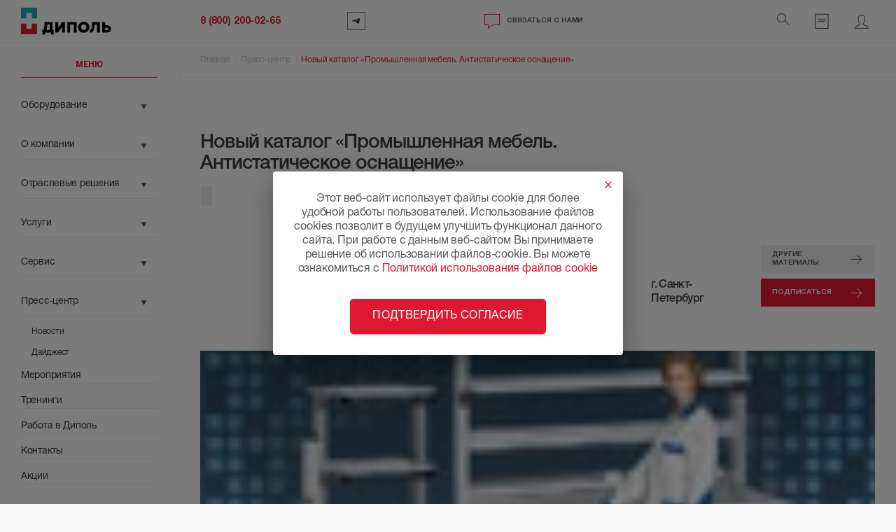

--- FILE ---
content_type: text/html; charset=UTF-8
request_url: https://dipaul.ru/news/novyy-katalog-promyshlennaya-mebel/
body_size: 40323
content:

	<!DOCTYPE html>
	<html lang="ru" >
	<head>
	<title>Пресс-центр компании «Диполь»</title>
	<link rel="shortcut icon" type="image/x-icon" href="/local/templates/main/images/favicon.ico">
	<meta name="viewport" content="width=device-width, initial-scale=1.0, maximum-scale=1.0, user-scalable=no">

	<meta property="og:image" content="/local/templates/main/images/opengraph.jpg">
	<meta property="og:image:url" content="/local/templates/main/images/opengraph.jpg">
	<meta property="og:title" content="Пресс-центр компании «Диполь»">
	<meta property="og:description" content="Актуальные и полезные информационные материалы по технологиям и оборудованию для производства электроники, обработки кабеля, а также новинки измерительного, испытательного и паяльного оборудования от экспертов компании «Диполь».">

	<meta name="title" content="Пресс-центр компании «Диполь»">

	<meta name="yandex-verification" content="da836f93d596676f" />

	<meta name="_csrf" content="cb94dfa9684d6b20f0bd15aac700f368" />
	<meta name="_csrf_header" content="X-Bitrix-Csrf-Token" />
	<link rel="preload" href="/local/templates/main/fonts/HelveticaNeueLTW1GRoman/font.woff2" as="font" type="font/woff2" crossorigin>
<link rel="preload" href="/local/templates/main/fonts/HelveticaNeueLTW1GMd/font.woff2" as="font" type="font/woff2" crossorigin>
<link rel="preload" href="/local/templates/main/fonts/Helvetica/HelveticaNeueCyr-Bold.woff2" as="font" type="font/woff2" crossorigin>
			<meta http-equiv="Content-Type" content="text/html; charset=UTF-8" />
<meta name="keywords" content="обработка кабеля, оборудование для производства электроники, измерительные приборы, паяльное оборудование, испытательное оборудование, эксперт, диполь" />
<meta name="description" content="Актуальные и полезные информационные материалы по технологиям и оборудованию для производства электроники, обработки кабеля, а также новинки измерительного, испытательного и паяльного оборудования от экспертов компании «Диполь»." />
<link rel="canonical" href="https://www.dipaul.ru/pressroom/" />
<script data-skip-moving="true">(function(w, d, n) {var cl = "bx-core";var ht = d.documentElement;var htc = ht ? ht.className : undefined;if (htc === undefined || htc.indexOf(cl) !== -1){return;}var ua = n.userAgent;if (/(iPad;)|(iPhone;)/i.test(ua)){cl += " bx-ios";}else if (/Windows/i.test(ua)){cl += ' bx-win';}else if (/Macintosh/i.test(ua)){cl += " bx-mac";}else if (/Linux/i.test(ua) && !/Android/i.test(ua)){cl += " bx-linux";}else if (/Android/i.test(ua)){cl += " bx-android";}cl += (/(ipad|iphone|android|mobile|touch)/i.test(ua) ? " bx-touch" : " bx-no-touch");cl += w.devicePixelRatio && w.devicePixelRatio >= 2? " bx-retina": " bx-no-retina";if (/AppleWebKit/.test(ua)){cl += " bx-chrome";}else if (/Opera/.test(ua)){cl += " bx-opera";}else if (/Firefox/.test(ua)){cl += " bx-firefox";}ht.className = htc ? htc + " " + cl : cl;})(window, document, navigator);</script>


<link href="/bitrix/cache/css/s1/main/page_ae7e83bdf636a1b998e035d2a977a96a/page_ae7e83bdf636a1b998e035d2a977a96a_v1.css?17688956601336" type="text/css" rel="stylesheet"/>
<link href="/bitrix/cache/css/s1/main/template_1df5dbbbbb7223ad0d3023cff885b9fe/template_1df5dbbbbb7223ad0d3023cff885b9fe_v1.css?1768895652489293" type="text/css" rel="stylesheet" data-template-style="true"/>







	<link href="/local/templates/main/frontend/build/css/vendor.d820c339.css" rel="stylesheet">
<link href="/local/templates/main/frontend/build/css/app.65f14ffc.css" rel="stylesheet">	</head>

	<body class="">
		<div id="page" class="page">
			<div class="page__header header js-header">
				<div class="header__top">

											<div id="searchModal" class="header__search">
    <div class="search">
        <form action="/search/" id="searchForm">
            <input type="text" class="search__field input l-col" placeholder="Поиск" name="q" id="searchInput" autocomplete="off">
            <button class="search__submit button-icon button-icon--th-main" type="submit" style="display: none;">
                <span class="button-icon__inner"><i class="icon icon--search"></i></span>
                <span class="button-icon__inner _last"><i class="icon icon--search-fill"></i></span>
            </button>
        </form>
    </div>
    <div class="search-drop">
        <div class="search-drop__inner">

        </div>
    </div>
</div>					
					<div class="header__logo l-col">
						<a href="/" class="header-logo">

															<div class="header-logo__inner">
									<div class="header-logo__img">
	<svg width="24" height="40" viewBox="0 0 24 40" fill="none" xmlns="http://www.w3.org/2000/svg">
		<path d="M23.9032 0H15.9336H7.9696H0V7.9696V15.9448H7.9696V7.9696H15.9336V15.9448H23.9032V7.9696V0Z" fill="#0EB0B2" />
		<path d="M23.9032 31.8783V23.9031H15.9336V31.8783H7.9696V23.9031H0V31.8783V39.8423H7.9696H15.9336H23.9032V31.8783Z" fill="#DF1831" />
	</svg>
</div>
<div class="header-logo__text">
	<svg width="105" height="20" viewBox="0 0 105 20" fill="none" xmlns="http://www.w3.org/2000/svg">
		<path fill-rule="evenodd" clip-rule="evenodd" d="M67.05 7.24c.2.52.28 1.07.26 1.63 0 2.34-1.61 4.3-4.05 4.3a4.13 4.13 0 01-4.06-4.3c0-2.35 1.6-4.3 4.02-4.3a4.14 4.14 0 013.83 2.67zM63.26.61c-4.9 0-8.59 3.68-8.59 8.26v.01c0 4.62 3.64 8.28 8.55 8.28s8.6-3.66 8.6-8.28c0-4.62-3.65-8.27-8.56-8.27zM11.54 4.77v8.2h-4.7c.87-2.59 1.3-5.3 1.24-8.04v-.16h3.46zm-9.32 8.2H.47v6.7H4.8l.3-2.84h8.43v2.88h4.12v-6.74h-1.69V.9H3.85v.41c0 5.98-.57 8.76-1.63 11.66zM24.54.9h-4.37v15.93h4.12l6.16-8.97v8.97h4.37V.9h-4.11l-6.17 8.96V.9zm13.78 0h14.26v15.93h-4.41V4.77h-5.44v12.06h-4.41V.9zm59.6 12.22c1.45 0 2.3-.66 2.3-1.91 0-1.13-.85-1.85-2.28-1.85h-2.32v3.76h2.3zM91.2.9h4.42v5h2.4c3.82 0 6.62 1.83 6.62 5.42 0 3.43-2.5 5.5-6.39 5.5H91.2V.9zM73.9 12.43c-.36.26-.8.4-1.25.42V17c.57 0 1.15-.04 1.71-.1a5.12 5.12 0 004.11-3.55 25.65 25.65 0 001.35-8.43v-.16h3.46v12.04h4.41V.9H75.57v.4c.1 4.07-.04 7.82-.86 10.06-.16.43-.44.8-.8 1.06z" fill="#000" />
	</svg>
</div>								</div>
							
													</a>
					</div>
					<div class="header__right">
						<div class="header__cell header__cell--phone l-col">
														<a href="tel:+78002000266" class="phone link link--main">
								<span class="phone__icon button-icon">
									<span class="button-icon__inner">
										<span class="icon icon--phone"></span>
									</span>
								</span>
								<span class="phone__text">
									8 (800) 200-02-66								</span>
							</a>
																						<a href="mailto:info@dipaul.ru" class="phone link link--main header-email">
									<span class="phone__text">
										info@dipaul.ru									</span>
								</a>
													</div>
						<div class="header__cell header__cell--telegram l-col">
							<a href="https://t.me/+79643772711" class="link-panel__link button-icon" rel="nofollow" target="_blank">
								<div class="button-icon button-icon--th-main">
									<span class="button-icon__inner">
										<svg width="22" height="22" viewBox="0 0 40 40" fill="none" xmlns="http://www.w3.org/2000/svg">
											<rect x="0.5" y="0.5" width="39" height="39" fill="#3A3A3A" fill-opacity="0.01" stroke="#3A3A3A" />
											<path d="M26.8013 21.4791C26.5804 22.521 26.3506 23.5649 26.112 24.6106C25.9424 25.3533 25.558 26.2464 24.3224 25.9371C23.6441 25.7668 22.9555 25.3085 22.4507 25.0361C21.2209 24.3733 19.9938 23.7076 18.7692 23.0389C17.9867 22.6113 17.3628 22.2082 18.2489 21.4692C19.9737 20.1052 21.8287 18.8303 23.4772 17.4075C23.6105 17.2922 23.6308 17.1789 23.538 17.0674C23.3969 16.8982 23.0532 17.0419 22.8675 17.1388C20.5284 18.3554 18.2204 19.6136 15.9111 20.8677C15.7993 20.9281 15.6026 21.0069 15.3208 21.1041C14.5966 21.353 13.9306 21.252 13.1746 21.0911C12.5917 20.9671 11.8126 20.7751 10.8375 20.5151C10.5579 20.4406 10.1488 20.3104 10.033 20.0849C9.83297 19.6938 10.5941 19.3803 10.9397 19.26C15.1745 17.7872 19.397 16.2925 23.6713 14.8942C24.2685 14.6987 24.8696 14.511 25.4745 14.3312C26.3573 14.0687 28.1663 13.5005 27.9877 14.9629C27.721 17.1429 27.2595 19.3183 26.8013 21.4791Z" fill="#3A3A3A" />
										</svg>
									</span>
									<span class="button-icon__inner _last">
										<svg width="22" height="22" viewBox="0 0 40 40" fill="none" xmlns="http://www.w3.org/2000/svg">
											<rect x="0.5" y="0.5" width="39" height="39" fill="#0eb0b2" fill-opacity="0.01" stroke="#0eb0b2" />
											<path d="M26.8013 21.4791C26.5804 22.521 26.3506 23.5649 26.112 24.6106C25.9424 25.3533 25.558 26.2464 24.3224 25.9371C23.6441 25.7668 22.9555 25.3085 22.4507 25.0361C21.2209 24.3733 19.9938 23.7076 18.7692 23.0389C17.9867 22.6113 17.3628 22.2082 18.2489 21.4692C19.9737 20.1052 21.8287 18.8303 23.4772 17.4075C23.6105 17.2922 23.6308 17.1789 23.538 17.0674C23.3969 16.8982 23.0532 17.0419 22.8675 17.1388C20.5284 18.3554 18.2204 19.6136 15.9111 20.8677C15.7993 20.9281 15.6026 21.0069 15.3208 21.1041C14.5966 21.353 13.9306 21.252 13.1746 21.0911C12.5917 20.9671 11.8126 20.7751 10.8375 20.5151C10.5579 20.4406 10.1488 20.3104 10.033 20.0849C9.83297 19.6938 10.5941 19.3803 10.9397 19.26C15.1745 17.7872 19.397 16.2925 23.6713 14.8942C24.2685 14.6987 24.8696 14.511 25.4745 14.3312C26.3573 14.0687 28.1663 13.5005 27.9877 14.9629C27.721 17.1429 27.2595 19.3183 26.8013 21.4791Z" fill="#0eb0b2" />
										</svg>
									</span>
								</div>
							</a>
						</div>
						<div class="header__cell header__cell--callback _hover l-col">
							<a href="" class="header__callback button" data-drop-toggle="callbackModal">
								<span class="button__inner">
									<span class="button__icon"><i class="icon icon--message"></i></span>
									<span class="button__text">Связаться с нами</span>
								</span>
								<span class="button__inner _last">
									<span class="button__icon"><i class="icon icon--message-fill"></i></span>
									<span class="button__text">Связаться с нами</span>
								</span>
							</a>
						</div>
												<div class="header__cell header__cell--lang  l-col">
													</div>
						<div class="header__cell header__cell--panel l-col">
							<div class="link-panel">
																	<div class="link-panel__item _mobile">
										<div class="search-sm">
											<a href="" class="button-icon button-icon--th-main" data-drop-toggle="searchModal" data-scroll-free>
												<span class="button-icon__inner"><i class="icon icon--search"></i></span>
												<span class="button-icon__inner _last"><i class="icon icon--search-fill"></i></span>
											</a>
										</div>
									</div>
								
								<div class="js-compare_head_icon compare_head_icon link-panel__item hidden">
	<a href="/catalog/compare/" class="link-panel__link button-icon button-icon--th-main">
		<span class="button-icon__inner">
			<svg width="25" height="21" viewBox="0 0 25 21" fill="none" xmlns="http://www.w3.org/2000/svg">
<path fill-rule="evenodd" clip-rule="evenodd" d="M6.97302 2.15713L19.1495 4.95415L19.0526 5.14592L14.7302 13.7021L14.2262 14.6999H14.2205C14.2205 17.6767 16.6337 20.0899 19.6105 20.0899C22.5865 20.0899 24.9993 17.6779 25.0005 14.7021H25.0006L25.0005 14.7018C25.0005 14.7012 25.0005 14.7005 25.0005 14.6999H24.9995L24.4954 13.7021L20.173 5.14592L19.616 4.0433L19.6177 4.03566L6.38851 0.996826L6.38724 1.00235L5.82826 2.10884L1.50582 10.6651L1.00165 11.6631H0.994629C0.994629 14.6399 3.40781 17.0531 6.38463 17.0531C9.36077 17.0531 11.7735 14.641 11.7746 11.6651H11.7763L11.2711 10.6651L6.97302 2.15713ZM24.0005 14.7021H23.8803H15.3454H15.2205C15.2217 17.1256 17.1867 19.0899 19.6105 19.0899C22.0343 19.0899 23.9993 17.1256 24.0005 14.7021ZM1.99463 11.6651C1.99571 14.0887 3.96077 16.0531 6.38463 16.0531C8.80849 16.0531 10.7735 14.0887 10.7746 11.6651H10.6559H2.121H1.99463ZM6.38844 3.21771L2.62618 10.6651H10.1507L6.38844 3.21771ZM19.6128 6.25479L15.8506 13.7021H23.3751L19.6128 6.25479Z" fill="#3A3A3A"/>
</svg>
		</span>
		<span class="button-icon__inner _last">
			<svg width="25" height="21" viewBox="0 0 25 21" fill="none" xmlns="http://www.w3.org/2000/svg">
<path fill-rule="evenodd" clip-rule="evenodd" d="M6.97302 2.15713L19.1495 4.95415L19.0526 5.14592L14.7302 13.7021L14.2262 14.6999H14.2205C14.2205 17.6767 16.6337 20.0899 19.6105 20.0899C22.5865 20.0899 24.9993 17.6779 25.0005 14.7021H25.0006L25.0005 14.7018C25.0005 14.7012 25.0005 14.7005 25.0005 14.6999H24.9995L24.4954 13.7021L20.173 5.14592L19.616 4.0433L19.6177 4.03566L6.38851 0.996826L6.38724 1.00235L5.82826 2.10884L1.50582 10.6651L1.00165 11.6631H0.994629C0.994629 14.6399 3.40781 17.0531 6.38463 17.0531C9.36077 17.0531 11.7735 14.641 11.7746 11.6651H11.7763L11.2711 10.6651L6.97302 2.15713ZM24.0005 14.7021H23.8803H15.3454H15.2205C15.2217 17.1256 17.1867 19.0899 19.6105 19.0899C22.0343 19.0899 23.9993 17.1256 24.0005 14.7021ZM1.99463 11.6651C1.99571 14.0887 3.96077 16.0531 6.38463 16.0531C8.80849 16.0531 10.7735 14.0887 10.7746 11.6651H10.6559H2.121H1.99463ZM6.38844 3.21771L2.62618 10.6651H10.1507L6.38844 3.21771ZM19.6128 6.25479L15.8506 13.7021H23.3751L19.6128 6.25479Z" fill="#0EB0B2"/>
</svg>
		</span>
		<span class="link-panel__link-counter js-comparison-counter" hidden>0</span>
	</a>
</div>

<div class="js-favorite_head_icon link-panel__item hidden">
	<a href="/catalog/favorite/" class="link-panel__link">
		<span class="button-icon button-icon--th-main">
			<span class="button-icon__inner"><i class="icon icon--favorite"></i></span>
			<span class="button-icon__inner _last"><i class="icon icon--favorite-fill"></i></span>
		</span>
		<span class="link-panel__link-counter js-favorites-counter" hidden>0</span>
	</a>
</div>
<div class="link-panel__item">
	<a href="/personal/cart/" class="link-panel__link">
		<div class="button-icon button-icon--th-main">
			<span class="button-icon__inner">
				<svg width="20" height="22" viewBox="0 0 20 22" fill="none" xmlns="http://www.w3.org/2000/svg">
					<rect x="0.958984" y="1.24805" width="18.0824" height="20.252" stroke="#3A3A3A" />
					<line x1="4.99414" y1="8.26953" x2="15.0081" y2="8.26953" stroke="#3A3A3A" />
					<line x1="4.99414" y1="11.2695" x2="15.0081" y2="11.2695" stroke="#3A3A3A" />
				</svg>
			</span>
			<span class="button-icon__inner _last">
				<svg width="20" height="22" viewBox="0 0 20 22" fill="none" xmlns="http://www.w3.org/2000/svg">
					<rect x="0.958984" y="1.24805" width="18.0824" height="20.252" fill="#0eb0b2" />
					<line x1="4.99414" y1="8.26953" x2="15.0081" y2="8.26953" stroke="#fff" />
					<line x1="4.99414" y1="11.2695" x2="15.0081" y2="11.2695" stroke="#fff" />
				</svg>
			</span>
		</div>
				<span class="link-panel__link-counter js-basket-counter" hidden>
			0		</span>
	</a>
</div>
								<div class="link-panel__item _mobile">
																		<a href="" class="link-panel__link button-icon button-icon--th-main js-auth-link"  data-drop-toggle="authModal" >
										<span class="button-icon__inner"><i class="icon icon--user"></i></span>
										<span class="button-icon__inner _last"><i class="icon icon--user-fill"></i></span>
									</a>
								</div>
							</div>
						</div>
					</div>
				</div>
				<div class="header__bottom">
											<div class="header__toggle-menu l-col">
                <button class="menu-button menu-button--mobile button" data-drop-toggle="modalMenu">
            <span class="menu-button__icon"><span></span></span>
            <span class="menu-button__text h5">Меню</span>
        </button>
    </div>
						<div class="header__crumbs l-col js-breadcrumbs-list">
						<div class="crumbs" itemscope itemtype="http://schema.org/BreadcrumbList"><div class="crumbs__item" itemprop="itemListElement" itemscope itemtype="http://schema.org/ListItem">
				<a href="/" class="crumbs__link link link--underline " itemprop="item">
					<span class="link__text" itemprop="name">Главная</span>
				</a>
				<meta itemprop="position" content="1">
			</div><div class="crumbs__item" itemprop="itemListElement" itemscope itemtype="http://schema.org/ListItem">
				<a href="/news/" class="crumbs__link link link--underline " itemprop="item">
					<span class="link__text" itemprop="name">Пресс-центр</span>
				</a>
				<meta itemprop="position" content="2">
			</div><div class="crumbs__item">
				<a href="" class="crumbs__link crumbs__link--current link link--underline menu-link-active" itemprop="item">
					<span class="link__text" itemprop="name">Новый каталог «Промышленная мебель. Антистатическое оснащение»</span>
				</a>
				<meta itemprop="position" content="3">
			</div></div>					</div>
					<div id="headerCounterWrap" class="header__counter l-col" style="display: none;"></div>
				</div>
											</div>
			<div class="page__main">
								
<div class="catalog-menu js-catalog-menu page__aside">
    <div class="catalog-menu__inner">
        <div class="page__ctrl l-col">
            <ul class="tab-panel">
                <li class="tab-panel__item active">
                    <a href="#main" class="tab-panel__link tab-panel__link--light link" data-toggle="tab" data-aside-open="page">
                        <span class="button__inner">
                            <span class="button__text">
                                <div class="button__text-text button__text-text-menu">
                                    Меню
                                </div>
                            </span>
                            <span class=" button__icon"><i class="icon icon--caret-down"></i>
                            </span>
                        </span>
                    </a>
                    <button class="mobile-collapse-link--close-btn" data-aside-close aria-label="Close"></button>
                </li>

                
				            </ul>
        </div>

        <div class="page__aside _slide aside l-col js-menu-collapses-inner">
            <div class="aside__inner">
                <div id="main" class="aside__frame active">
                    
	<div class="category-list">
					<div class="category-list__item">
				<div class="category-list__head">
					<a href="/catalog/" class="category-list__link link link--inverse small">Оборудование</a>
											<a href="#main_0" class="category-list__toggle button-icon button-icon--th-toggle collapsed collapsed" data-toggle="collapse">
							<span class="button-icon__inner"><i class="icon icon--caret-down"></i></span>
							<span class="button-icon__inner _last"><i class="icon icon--caret-up"></i></span>
						</a>
									</div>
									<div id="main_0" class="category-list__sub accordion-body collapse ">
						<div class="category-list__sub-inner accordion-body__inner">
							<div class="subcategory-list">
																	<div class="subcategory-list__item small">
										<a href="/catalog/proizvodstvo_elektroniki/" class="subcategory-list__link link link--inverse">
											<div class="subcategory-list__text">Производство электроники</div>
											<div class="subcategory-list__count"></div>
										</a>
									</div>
																	<div class="subcategory-list__item small">
										<a href="/catalog/oborudovanie_dlya_proizvodstva_mikroelektroniki/" class="subcategory-list__link link link--inverse">
											<div class="subcategory-list__text">Производство микроэлектроники</div>
											<div class="subcategory-list__count"></div>
										</a>
									</div>
																	<div class="subcategory-list__item small">
										<a href="/catalog/izmeritelnye_resheniya/" class="subcategory-list__link link link--inverse">
											<div class="subcategory-list__text">Измерения</div>
											<div class="subcategory-list__count"></div>
										</a>
									</div>
																	<div class="subcategory-list__item small">
										<a href="/catalog/oborudovanie_dlya_ispytaniy/" class="subcategory-list__link link link--inverse">
											<div class="subcategory-list__text">Испытательное оборудование</div>
											<div class="subcategory-list__count"></div>
										</a>
									</div>
																	<div class="subcategory-list__item small">
										<a href="/catalog/metrologicheskoe_oborudovanie/" class="subcategory-list__link link link--inverse">
											<div class="subcategory-list__text">Метрология и поверка</div>
											<div class="subcategory-list__count"></div>
										</a>
									</div>
																	<div class="subcategory-list__item small">
										<a href="/catalog/3d_pechat/" class="subcategory-list__link link link--inverse">
											<div class="subcategory-list__text">3D-принтеры</div>
											<div class="subcategory-list__count"></div>
										</a>
									</div>
																	<div class="subcategory-list__item small">
										<a href="/catalog/payalnoe_oborudovanie_st/" class="subcategory-list__link link link--inverse">
											<div class="subcategory-list__text">Ручная пайка и визуальный контроль</div>
											<div class="subcategory-list__count"></div>
										</a>
									</div>
																	<div class="subcategory-list__item small">
										<a href="/catalog/programmnoe_obespechenie/" class="subcategory-list__link link link--inverse">
											<div class="subcategory-list__text">Программное обеспечение</div>
											<div class="subcategory-list__count"></div>
										</a>
									</div>
																	<div class="subcategory-list__item small">
										<a href="/catalog/inzhenernaya_infrastruktura/" class="subcategory-list__link link link--inverse">
											<div class="subcategory-list__text">Инженерная инфраструктура</div>
											<div class="subcategory-list__count"></div>
										</a>
									</div>
																	<div class="subcategory-list__item small">
										<a href="/catalog/osnashchenie_proizvodstvennykh_pomeshcheniy_i_personala/" class="subcategory-list__link link link--inverse">
											<div class="subcategory-list__text">Оснащение производственных помещений и персонала</div>
											<div class="subcategory-list__count"></div>
										</a>
									</div>
															</div>
						</div>
					</div>
							</div>
					<div class="category-list__item">
				<div class="category-list__head">
					<a href="/about/" class="category-list__link link link--inverse small">О компании</a>
											<a href="#main_1" class="category-list__toggle button-icon button-icon--th-toggle collapsed collapsed" data-toggle="collapse">
							<span class="button-icon__inner"><i class="icon icon--caret-down"></i></span>
							<span class="button-icon__inner _last"><i class="icon icon--caret-up"></i></span>
						</a>
									</div>
									<div id="main_1" class="category-list__sub accordion-body collapse ">
						<div class="category-list__sub-inner accordion-body__inner">
							<div class="subcategory-list">
																	<div class="subcategory-list__item small">
										<a href="/about/projects/" class="subcategory-list__link link link--inverse">
											<div class="subcategory-list__text">Реализованные проекты</div>
											<div class="subcategory-list__count"></div>
										</a>
									</div>
																	<div class="subcategory-list__item small">
										<a href="/about/production/" class="subcategory-list__link link link--inverse">
											<div class="subcategory-list__text">Собственное производство</div>
											<div class="subcategory-list__count"></div>
										</a>
									</div>
																	<div class="subcategory-list__item small">
										<a href="/about/partners/" class="subcategory-list__link link link--inverse">
											<div class="subcategory-list__text">Поставщики и партнеры</div>
											<div class="subcategory-list__count"></div>
										</a>
									</div>
																	<div class="subcategory-list__item small">
										<a href="/about/requisites/" class="subcategory-list__link link link--inverse">
											<div class="subcategory-list__text">Реквизиты</div>
											<div class="subcategory-list__count"></div>
										</a>
									</div>
																	<div class="subcategory-list__item small">
										<a href="/about/" class="subcategory-list__link link link--inverse">
											<div class="subcategory-list__text">Справочная информация</div>
											<div class="subcategory-list__count"></div>
										</a>
									</div>
															</div>
						</div>
					</div>
							</div>
					<div class="category-list__item">
				<div class="category-list__head">
					<a href="/solutions/" class="category-list__link link link--inverse small">Отраслевые решения</a>
											<a href="#main_2" class="category-list__toggle button-icon button-icon--th-toggle collapsed collapsed" data-toggle="collapse">
							<span class="button-icon__inner"><i class="icon icon--caret-down"></i></span>
							<span class="button-icon__inner _last"><i class="icon icon--caret-up"></i></span>
						</a>
									</div>
									<div id="main_2" class="category-list__sub accordion-body collapse ">
						<div class="category-list__sub-inner accordion-body__inner">
							<div class="subcategory-list">
																	<div class="subcategory-list__item small">
										<a href="/solutions/aerokosmicheskaya-otrasl/" class="subcategory-list__link link link--inverse">
											<div class="subcategory-list__text">Космическая промышленность </div>
											<div class="subcategory-list__count"></div>
										</a>
									</div>
																	<div class="subcategory-list__item small">
										<a href="/solutions/manufacturing-electronics/" class="subcategory-list__link link link--inverse">
											<div class="subcategory-list__text">Производство электроники и ЭКБ</div>
											<div class="subcategory-list__count"></div>
										</a>
									</div>
																	<div class="subcategory-list__item small">
										<a href="/solutions/automotive/" class="subcategory-list__link link link--inverse">
											<div class="subcategory-list__text">Автомобилестроение</div>
											<div class="subcategory-list__count"></div>
										</a>
									</div>
																	<div class="subcategory-list__item small">
										<a href="/solutions/communications/" class="subcategory-list__link link link--inverse">
											<div class="subcategory-list__text">Телекоммуникации и связь</div>
											<div class="subcategory-list__count"></div>
										</a>
									</div>
																	<div class="subcategory-list__item small">
										<a href="/solutions/medicine/" class="subcategory-list__link link link--inverse">
											<div class="subcategory-list__text">Медицина и фармацевтика</div>
											<div class="subcategory-list__count"></div>
										</a>
									</div>
																	<div class="subcategory-list__item small">
										<a href="/solutions/transport/" class="subcategory-list__link link link--inverse">
											<div class="subcategory-list__text">Транспортная инфраструктура </div>
											<div class="subcategory-list__count"></div>
										</a>
									</div>
																	<div class="subcategory-list__item small">
										<a href="/solutions/energy/" class="subcategory-list__link link link--inverse">
											<div class="subcategory-list__text">Энергетика</div>
											<div class="subcategory-list__count"></div>
										</a>
									</div>
																	<div class="subcategory-list__item small">
										<a href="/solutions/aviatsionnaya-otrasl/" class="subcategory-list__link link link--inverse">
											<div class="subcategory-list__text">Авиастроение</div>
											<div class="subcategory-list__count"></div>
										</a>
									</div>
																	<div class="subcategory-list__item small">
										<a href="/solutions/nauka-i-obrazovanie/" class="subcategory-list__link link link--inverse">
											<div class="subcategory-list__text">Наука и образование</div>
											<div class="subcategory-list__count"></div>
										</a>
									</div>
																	<div class="subcategory-list__item small">
										<a href="/solutions/radioelektronnaya-promyshlennost/" class="subcategory-list__link link link--inverse">
											<div class="subcategory-list__text">Радиоэлектронная промышленность</div>
											<div class="subcategory-list__count"></div>
										</a>
									</div>
																	<div class="subcategory-list__item small">
										<a href="/solutions/oboronno-promyshlennyy-kompleks-/" class="subcategory-list__link link link--inverse">
											<div class="subcategory-list__text">Оборонно-промышленный комплекс </div>
											<div class="subcategory-list__count"></div>
										</a>
									</div>
															</div>
						</div>
					</div>
							</div>
					<div class="category-list__item">
				<div class="category-list__head">
					<a href="/services/" class="category-list__link link link--inverse small">Услуги</a>
											<a href="#main_3" class="category-list__toggle button-icon button-icon--th-toggle collapsed collapsed" data-toggle="collapse">
							<span class="button-icon__inner"><i class="icon icon--caret-down"></i></span>
							<span class="button-icon__inner _last"><i class="icon icon--caret-up"></i></span>
						</a>
									</div>
									<div id="main_3" class="category-list__sub accordion-body collapse ">
						<div class="category-list__sub-inner accordion-body__inner">
							<div class="subcategory-list">
																	<div class="subcategory-list__item small">
										<a href="/services/tekhnologicheskiy-audit-i-ekspertiza/" class="subcategory-list__link link link--inverse">
											<div class="subcategory-list__text">Технологический аудит и экспертиза</div>
											<div class="subcategory-list__count"></div>
										</a>
									</div>
																	<div class="subcategory-list__item small">
										<a href="/services/promyshlennyy-inzhiniring/" class="subcategory-list__link link link--inverse">
											<div class="subcategory-list__text">Проектирование и строительство</div>
											<div class="subcategory-list__count"></div>
										</a>
									</div>
																	<div class="subcategory-list__item small">
										<a href="/services/upravlenie-proizvodstvom/" class="subcategory-list__link link link--inverse">
											<div class="subcategory-list__text">Управление производством</div>
											<div class="subcategory-list__count"></div>
										</a>
									</div>
																	<div class="subcategory-list__item small">
										<a href="/services/additivnoe-proizvodstvo/" class="subcategory-list__link link link--inverse">
											<div class="subcategory-list__text">Аддитивное производство</div>
											<div class="subcategory-list__count"></div>
										</a>
									</div>
																	<div class="subcategory-list__item small">
										<a href="/services/metrologicheskie-uslugi/" class="subcategory-list__link link link--inverse">
											<div class="subcategory-list__text">Метрологические услуги</div>
											<div class="subcategory-list__count"></div>
										</a>
									</div>
																	<div class="subcategory-list__item small">
										<a href="/services/tekhnicheskaya-podderzhka-zakazchikov/" class="subcategory-list__link link link--inverse">
											<div class="subcategory-list__text">Техническая поддержка заказчиков</div>
											<div class="subcategory-list__count"></div>
										</a>
									</div>
																	<div class="subcategory-list__item small">
										<a href="/services/obuchenie-rabote-s-oborudovaniem-i-po/" class="subcategory-list__link link link--inverse">
											<div class="subcategory-list__text">Обучение работе с оборудованием и ПО</div>
											<div class="subcategory-list__count"></div>
										</a>
									</div>
															</div>
						</div>
					</div>
							</div>
					<div class="category-list__item">
				<div class="category-list__head">
					<a href="/service/" class="category-list__link link link--inverse small">Сервис</a>
											<a href="#main_4" class="category-list__toggle button-icon button-icon--th-toggle collapsed collapsed" data-toggle="collapse">
							<span class="button-icon__inner"><i class="icon icon--caret-down"></i></span>
							<span class="button-icon__inner _last"><i class="icon icon--caret-up"></i></span>
						</a>
									</div>
									<div id="main_4" class="category-list__sub accordion-body collapse ">
						<div class="category-list__sub-inner accordion-body__inner">
							<div class="subcategory-list">
																	<div class="subcategory-list__item small">
										<a href="/service/servisnye-podrazdeleniya/servis-oborudovaniya-dlya-proizvodstva-elektroniki/" class="subcategory-list__link link link--inverse">
											<div class="subcategory-list__text">Оборудование для производства электроники</div>
											<div class="subcategory-list__count"></div>
										</a>
									</div>
																	<div class="subcategory-list__item small">
										<a href="/service/servisnye-podrazdeleniya/servisnyy-tsentr-izmeritelnykh-priborov/" class="subcategory-list__link link link--inverse">
											<div class="subcategory-list__text">Измерительные приборы</div>
											<div class="subcategory-list__count"></div>
										</a>
									</div>
																	<div class="subcategory-list__item small">
										<a href="/service/servisnye-podrazdeleniya/servis-ispytatelnogo-oborudovaniya/" class="subcategory-list__link link link--inverse">
											<div class="subcategory-list__text">Испытательное оборудование</div>
											<div class="subcategory-list__count"></div>
										</a>
									</div>
																	<div class="subcategory-list__item small">
										<a href="/service/servisnye-podrazdeleniya/servis-promyshlennykh-3d-printerov-i-skanerov/" class="subcategory-list__link link link--inverse">
											<div class="subcategory-list__text">Промышленные 3D-принтеры и сканеры</div>
											<div class="subcategory-list__count"></div>
										</a>
									</div>
															</div>
						</div>
					</div>
							</div>
					<div class="category-list__item">
				<div class="category-list__head">
					<a href="/news/" class="category-list__link link link--inverse small">Пресс-центр</a>
											<a href="#main_5" class="category-list__toggle button-icon button-icon--th-toggle collapsed " data-toggle="collapse">
							<span class="button-icon__inner"><i class="icon icon--caret-down"></i></span>
							<span class="button-icon__inner _last"><i class="icon icon--caret-up"></i></span>
						</a>
									</div>
									<div id="main_5" class="category-list__sub accordion-body collapse in">
						<div class="category-list__sub-inner accordion-body__inner">
							<div class="subcategory-list">
																	<div class="subcategory-list__item small">
										<a href="/news/" class="subcategory-list__link link link--inverse">
											<div class="subcategory-list__text">Новости</div>
											<div class="subcategory-list__count"></div>
										</a>
									</div>
																	<div class="subcategory-list__item small">
										<a href="/news/digest/" class="subcategory-list__link link link--inverse">
											<div class="subcategory-list__text">Дайджест</div>
											<div class="subcategory-list__count"></div>
										</a>
									</div>
															</div>
						</div>
					</div>
							</div>
					<div class="category-list__item">
				<div class="category-list__head">
					<a href="/events/" class="category-list__link link link--inverse small">Мероприятия</a>
									</div>
							</div>
					<div class="category-list__item">
				<div class="category-list__head">
					<a href="/training/" class="category-list__link link link--inverse small">Тренинги</a>
									</div>
							</div>
					<div class="category-list__item">
				<div class="category-list__head">
					<a href="/about/work/" class="category-list__link link link--inverse small">Работа в Диполь</a>
									</div>
							</div>
					<div class="category-list__item">
				<div class="category-list__head">
					<a href="/contacts/" class="category-list__link link link--inverse small">Контакты</a>
									</div>
							</div>
					<div class="category-list__item">
				<div class="category-list__head">
					<a href="/actions/" class="category-list__link link link--inverse small">Акции</a>
									</div>
							</div>
			</div>
                </div>

                
	            
            </div>
        </div>
    </div>
</div>


				<div class="page__content l-section l-col">
									
<div id="pageHead" class="page__head _col l-block">
	<h1 class="page__title inner-page__title">Новый каталог «Промышленная мебель. Антистатическое оснащение»</h1>
	<div class="page__caption">
		<span class="news-row__tag small"></span>
	</div>
</div>

<div class="page__section page__section--divider l-block">
	<div class="intro-small intro-small--news l-col-wrap">
				<div class="intro-small__right">
			<div class="intro-small__head l-col">
				<div class="intro-small__row h3 _date">
					5 апреля 2012				</div>
			</div>
			<div class="intro-small__head l-col">
				<div class="intro-small__row h3">
					г. Санкт-Петербург
				</div>
			</div>
			<div class="intro-small__ctrl l-col">
								<a href="#" class="button button--th-more _noborder">
					<span class="button__inner">
						<span class="button__text">Другие материалы</span>
						<span class="button__icon"><i class="icon icon--arrow-right"></i></span>
					</span>
					<span class="button__inner _last">
						<span class="button__text">Другие материалы</span>
						<span class="button__icon"><i class="icon icon--arrow-right"></i></span>
					</span>
				</a>
				<a href="" class="button button--th-main" data-drop-toggle="subscribeEmailModal">
					<span class="button__inner">
						<span class="button__text">подписаться</span>
						<span class="button__icon"><i class="icon icon--arrow-right"></i></span>
					</span>
					<span class="button__inner _last">
						<span class="button__text">подписаться</span>
						<span class="button__icon"><i class="icon icon--arrow-right"></i></span>
					</span>
				</a>
			</div>
		</div>
	</div>
</div>

<div class="page__section page__section--divider l-block">
			<div class="fullwidth-img">
			<div class="fullwidth-img__wrap">
				<div class="fullwidth-img__img">
					<picture class="">
																			<source type="image/webp" srcset="/upload/resize_webp/iblock/c3e/c3ec5c531bab25ae9e0861d13ac8a86b.webp">
																														<img src="/upload/iblock/c3e/c3ec5c531bab25ae9e0861d13ac8a86b.jpg" class=""  title="Новый каталог «Промышленная мебель. Антистатическое оснащение»" alt="Новый каталог «Промышленная мебель. Антистатическое оснащение»" width="1000" height="1000">
</picture>				</div>
			</div>
		</div>
		<div class="article-content">
				<div class="page__left-content">
			<div class="article editor">

								<p>Выпущен обновленный каталог промышленной мебели VIKING и антистатического оснащения VKG TOOLS 2012 года. В каталоге представлены новая серия рабочих мест Альянс, ряд новинок промышленной мебели для хранения и перемещения оборудования, продукты и приборы для ESD-оснащения рабочих мест, а также решения, помогающие упростить процедуру оснащения производственного помещения промышленной мебелью VIKING.</p>
												
											</div>
		</div>
	</div>
</div>


<div class="page__section l-block l-col-wrap">
	<div class="section">
		<div class="catalog-slider swiper-container js-main-news-slider" data-count-news>
			<div class="catalog-slider__head-wra l-col">
				<div class="catalog-slider__head l-block">
					<div class="catalog-slider__title h2">Прочие новости и статьи</div>
					<div class="catalog-slider__ctrl catalog-slider__ctrl--mobile">
						<div class="slider-ctrl">
							<div class="slider-ctrl__nav">
								<a href="" class="button-icon button-icon--th-ctrl js-slider-prev">
									<span class="button-icon__inner"><i class="icon icon--arrow-left"></i></span>
									<span class="button-icon__inner _last"><i class="icon icon--arrow-left"></i></span>
								</a>
								<a href="" class="button-icon button-icon--th-ctrl js-slider-next">
									<span class="button-icon__inner"><i class="icon icon--arrow-right"></i></span>
									<span class="button-icon__inner _last"><i class="icon icon--arrow-right"></i></span>
								</a>
							</div>
						</div>
					</div>
				</div>
			</div>
			<div class="catalog-slider__inner swiper-wrapper l-block">
														
<div class="catalog-slider__slide swiper-slide l-col">
	<a href="/news/proryv-v-reestr/" class="news-card link">
		<div class="news-card__photo">
			<div class="news-card__img">
				<picture class="">
																																	<img src="/upload/resize_cache/iblock/67d/628_314_1/jl7j1u8turrhs95b7s02nbk5px2r855s.jpg" class="responsive__item lazy"  title="ПРОрыв в реестр" alt="ПРОрыв в реестр" width="628" height="314">
</picture>			</div>
		</div>
		<div class="news-card__head">
			<div class="news-card__date small">23.12.2025</div>
							<div class="news-card__type small">Новости, События, Оборудование</div>
					</div>
		<div class="news-card__title">ПРОрыв в реестр</div>
	</a>
</div>														
<div class="catalog-slider__slide swiper-slide l-col">
	<a href="/news/pochemu-odni-promyshlennye-proekty-uspeshny-a-drugie-net/" class="news-card link">
		<div class="news-card__photo">
			<div class="news-card__img">
				<picture class="">
																																	<img src="/upload/resize_cache/iblock/97f/628_314_1/lpxlefhgi4v1o0v4vzs9xc8fl3h27nxl.jpg" class="responsive__item lazy"  title="Почему одни промышленные проекты успешны, а другие нет" alt="Почему одни промышленные проекты успешны, а другие нет" width="628" height="314">
</picture>			</div>
		</div>
		<div class="news-card__head">
			<div class="news-card__date small">15.12.2025</div>
							<div class="news-card__type small">Интервью, Рынок</div>
					</div>
		<div class="news-card__title">Почему одни промышленные проекты успешны, а другие нет</div>
	</a>
</div>														
<div class="catalog-slider__slide swiper-slide l-col">
	<a href="/news/khroniki-fotoniki/" class="news-card link">
		<div class="news-card__photo">
			<div class="news-card__img">
				<picture class="">
																																	<img src="/upload/resize_cache/iblock/3ac/628_314_1/q9rlnke2b388qxsszujo3y2tpqkr3bvr.jpg" class="responsive__item lazy"  title="Хроники фотоники" alt="Хроники фотоники" width="628" height="314">
</picture>			</div>
		</div>
		<div class="news-card__head">
			<div class="news-card__date small">10.12.2025</div>
							<div class="news-card__type small">Новости, События</div>
					</div>
		<div class="news-card__title">Хроники фотоники</div>
	</a>
</div>														
<div class="catalog-slider__slide swiper-slide l-col">
	<a href="/news/ugadat-s-zamenoy/" class="news-card link">
		<div class="news-card__photo">
			<div class="news-card__img">
				<picture class="">
																																	<img src="/upload/resize_cache/iblock/ddc/628_314_1/9j057zwv2mjptnaos3hjychvfg9j7jmv.jpg" class="responsive__item lazy"  title="Угадать с заменой" alt="Угадать с заменой" width="628" height="314">
</picture>			</div>
		</div>
		<div class="news-card__head">
			<div class="news-card__date small">09.12.2025</div>
							<div class="news-card__type small">Блог, Оборудование</div>
					</div>
		<div class="news-card__title">Угадать с заменой</div>
	</a>
</div>														
<div class="catalog-slider__slide swiper-slide l-col">
	<a href="/news/narashchivaya-temp/" class="news-card link">
		<div class="news-card__photo">
			<div class="news-card__img">
				<picture class="">
																																	<img src="/upload/resize_cache/iblock/ca1/628_314_1/tjl7i1i8iko5goizm8v2ifpseqcnysrt.jpg" class="responsive__item lazy"  title="Наращивая темп" alt="Наращивая темп" width="628" height="314">
</picture>			</div>
		</div>
		<div class="news-card__head">
			<div class="news-card__date small">26.11.2025</div>
							<div class="news-card__type small">Новости, События</div>
					</div>
		<div class="news-card__title">Наращивая темп</div>
	</a>
</div>														
<div class="catalog-slider__slide swiper-slide l-col">
	<a href="/news/spravochnik-radioinzhenera/" class="news-card link">
		<div class="news-card__photo">
			<div class="news-card__img">
				<picture class="">
																																	<img src="/upload/resize_cache/iblock/720/628_314_1/r0n8bidnjvwi9ng176zr3lwy0rfp7346.jpg" class="responsive__item lazy"  title="Справочник Радиоинженера" alt="Справочник Радиоинженера" width="628" height="314">
</picture>			</div>
		</div>
		<div class="news-card__head">
			<div class="news-card__date small">25.11.2025</div>
							<div class="news-card__type small">Новости, События</div>
					</div>
		<div class="news-card__title">Справочник Радиоинженера</div>
	</a>
</div>														
<div class="catalog-slider__slide swiper-slide l-col">
	<a href="/news/izmeryat-znachit-kontrolirovat/" class="news-card link">
		<div class="news-card__photo">
			<div class="news-card__img">
				<picture class="">
																																	<img src="/upload/resize_cache/iblock/1e8/628_314_1/3q9siuno9bg1lif3e9y3l6l5peyeq0rs.jpg" class="responsive__item lazy"  title="Измерять, значит контролировать" alt="Измерять, значит контролировать" width="628" height="314">
</picture>			</div>
		</div>
		<div class="news-card__head">
			<div class="news-card__date small">24.11.2025</div>
							<div class="news-card__type small">События, Оборудование</div>
					</div>
		<div class="news-card__title">Измерять, значит контролировать</div>
	</a>
</div>														
<div class="catalog-slider__slide swiper-slide l-col">
	<a href="/news/assotsiativnyy-ryad/" class="news-card link">
		<div class="news-card__photo">
			<div class="news-card__img">
				<picture class="">
																																	<img src="/upload/resize_cache/iblock/376/628_314_1/vqa5mg8mjxcq1pungcwewxi0c2fl3eue.png" class="responsive__item lazy"  title="Ассоциативный ряд" alt="Ассоциативный ряд" width="628" height="314">
</picture>			</div>
		</div>
		<div class="news-card__head">
			<div class="news-card__date small">10.11.2025</div>
							<div class="news-card__type small">Новости, События</div>
					</div>
		<div class="news-card__title">Ассоциативный ряд</div>
	</a>
</div>														
<div class="catalog-slider__slide swiper-slide l-col">
	<a href="/news/pitanie-na-bortu/" class="news-card link">
		<div class="news-card__photo">
			<div class="news-card__img">
				<picture class="">
																																	<img src="/upload/resize_cache/iblock/59c/628_314_1/jz1b9ialxtg57m30ykf0klzfalnz7903.png" class="responsive__item lazy"  title="Питание на борту" alt="Питание на борту" width="628" height="314">
</picture>			</div>
		</div>
		<div class="news-card__head">
			<div class="news-card__date small">10.11.2025</div>
							<div class="news-card__type small">Блог</div>
					</div>
		<div class="news-card__title">Питание на борту</div>
	</a>
</div>														
<div class="catalog-slider__slide swiper-slide l-col">
	<a href="/news/na-atomnom-urovne/" class="news-card link">
		<div class="news-card__photo">
			<div class="news-card__img">
				<picture class="">
																																	<img src="/upload/resize_cache/iblock/cc6/628_314_1/lodk35wz8ujdg238ty5spvk2ndqt2rnh.jpg" class="responsive__item lazy"  title="На атомном уровне" alt="На атомном уровне" width="628" height="314">
</picture>			</div>
		</div>
		<div class="news-card__head">
			<div class="news-card__date small">01.11.2025</div>
							<div class="news-card__type small">Новости</div>
					</div>
		<div class="news-card__title">На атомном уровне</div>
	</a>
</div>														
<div class="catalog-slider__slide swiper-slide l-col">
	<a href="/news/test-na-tekhnologichnost-itogi-vystavki-testing-control-2025/" class="news-card link">
		<div class="news-card__photo">
			<div class="news-card__img">
				<picture class="">
																																	<img src="/upload/resize_cache/iblock/350/628_314_1/ibgakpca124ul0yki1b4f7ix67dlqnhj.jpg" class="responsive__item lazy"  title="Тест на технологичность. Итоги выставки Testing&Control 2025" alt="Тест на технологичность. Итоги выставки Testing&Control 2025" width="628" height="314">
</picture>			</div>
		</div>
		<div class="news-card__head">
			<div class="news-card__date small">30.10.2025</div>
							<div class="news-card__type small">Новости</div>
					</div>
		<div class="news-card__title">Тест на технологичность. Итоги выставки Testing&Control 2025</div>
	</a>
</div>														
<div class="catalog-slider__slide swiper-slide l-col">
	<a href="/news/litograf-chto-za-ustroystvo-i-dlya-chego-nuzhen/" class="news-card link">
		<div class="news-card__photo">
			<div class="news-card__img">
				<picture class="">
																																	<img src="/upload/resize_cache/iblock/21c/628_314_1/d8trjjxqiid4ragvwnkra0xgl5wyb5x1.jpg" class="responsive__item lazy"  title="Литограф – что за устройство и для чего нужен" alt="Литограф – что за устройство и для чего нужен" width="628" height="314">
</picture>			</div>
		</div>
		<div class="news-card__head">
			<div class="news-card__date small">24.10.2025</div>
							<div class="news-card__type small">Блог</div>
					</div>
		<div class="news-card__title">Литограф – что за устройство и для чего нужен</div>
	</a>
</div>														
<div class="catalog-slider__slide swiper-slide l-col">
	<a href="/news/v-chisle-pervykh/" class="news-card link">
		<div class="news-card__photo">
			<div class="news-card__img">
				<picture class="">
																																	<img src="/upload/resize_cache/iblock/b80/628_314_1/4exuesb1p606hsqzrvanbpcrg1fcb3rr.jpg" class="responsive__item lazy"  title="В числе первых" alt="В числе первых" width="628" height="314">
</picture>			</div>
		</div>
		<div class="news-card__head">
			<div class="news-card__date small">19.10.2025</div>
							<div class="news-card__type small">События</div>
					</div>
		<div class="news-card__title">В числе первых</div>
	</a>
</div>														
<div class="catalog-slider__slide swiper-slide l-col">
	<a href="/news/tester-akkumulyatornykh-batarey-bt-120-v-reestre/" class="news-card link">
		<div class="news-card__photo">
			<div class="news-card__img">
				<picture class="">
																																	<img src="/upload/resize_cache/iblock/d60/628_314_1/lfsc7cf3n6dddagtcy6tnwurkq082ouj.jpg" class="responsive__item lazy"  title="Тестер аккумуляторных батарей BT-120 в реестре." alt="Тестер аккумуляторных батарей BT-120 в реестре." width="628" height="314">
</picture>			</div>
		</div>
		<div class="news-card__head">
			<div class="news-card__date small">16.10.2025</div>
							<div class="news-card__type small">Новости</div>
					</div>
		<div class="news-card__title">Тестер аккумуляторных батарей BT-120 в реестре.</div>
	</a>
</div>														
<div class="catalog-slider__slide swiper-slide l-col">
	<a href="/news/professionalnaya-organizatsiya/" class="news-card link">
		<div class="news-card__photo">
			<div class="news-card__img">
				<picture class="">
																																	<img src="/upload/resize_cache/iblock/de2/628_314_1/cm23v6e0gq7p2h51hu44en8ga01h3u53.jpg" class="responsive__item lazy"  title="Профессиональная организация" alt="Профессиональная организация" width="628" height="314">
</picture>			</div>
		</div>
		<div class="news-card__head">
			<div class="news-card__date small">13.10.2025</div>
							<div class="news-card__type small">Новости, События</div>
					</div>
		<div class="news-card__title">Профессиональная организация</div>
	</a>
</div>														
<div class="catalog-slider__slide swiper-slide l-col">
	<a href="/news/rabochee-prostranstvo/" class="news-card link">
		<div class="news-card__photo">
			<div class="news-card__img">
				<picture class="">
																																	<img src="/upload/resize_cache/iblock/25b/628_314_1/vr8rvx0udna1otfbeweo27fad36cr1k2.png" class="responsive__item lazy"  title="Рабочее пространство" alt="Рабочее пространство" width="628" height="314">
</picture>			</div>
		</div>
		<div class="news-card__head">
			<div class="news-card__date small">12.10.2025</div>
							<div class="news-card__type small">События</div>
					</div>
		<div class="news-card__title">Рабочее пространство</div>
	</a>
</div>														
<div class="catalog-slider__slide swiper-slide l-col">
	<a href="/news/vvedenie-v-3d/" class="news-card link">
		<div class="news-card__photo">
			<div class="news-card__img">
				<picture class="">
																																	<img src="/upload/resize_cache/iblock/298/628_314_1/114x3ezjjwe91x5r9iuqpe1zr2xvfwhm.jpg" class="responsive__item lazy"  title="Введение в 3D" alt="Введение в 3D" width="628" height="314">
</picture>			</div>
		</div>
		<div class="news-card__head">
			<div class="news-card__date small">10.10.2025</div>
							<div class="news-card__type small">События, Новости, Проекты</div>
					</div>
		<div class="news-card__title">Введение в 3D</div>
	</a>
</div>														
<div class="catalog-slider__slide swiper-slide l-col">
	<a href="/news/kak-vybrat-ustanovshchik-smd-komponentov/" class="news-card link">
		<div class="news-card__photo">
			<div class="news-card__img">
				<picture class="">
																																	<img src="/upload/resize_cache/iblock/8f1/628_314_1/fs8pokyddrhak9h0qdit1n1bnz9qv5uk.jpg" class="responsive__item lazy"  title="Как выбрать установщик SMD-компонентов" alt="Как выбрать установщик SMD-компонентов" width="628" height="314">
</picture>			</div>
		</div>
		<div class="news-card__head">
			<div class="news-card__date small">07.10.2025</div>
							<div class="news-card__type small">Блог</div>
					</div>
		<div class="news-card__title">Как выбрать установщик SMD-компонентов</div>
	</a>
</div>														
<div class="catalog-slider__slide swiper-slide l-col">
	<a href="/news/test-na-tekhnologichnost/" class="news-card link">
		<div class="news-card__photo">
			<div class="news-card__img">
				<picture class="">
																																	<img src="/upload/resize_cache/iblock/4d3/628_314_1/51mmd8hgue11jn7dvjozf2pi12xxf27u.png" class="responsive__item lazy"  title="Тест на технологичность" alt="Тест на технологичность" width="628" height="314">
</picture>			</div>
		</div>
		<div class="news-card__head">
			<div class="news-card__date small">03.10.2025</div>
							<div class="news-card__type small">Новости, События</div>
					</div>
		<div class="news-card__title">Тест на технологичность</div>
	</a>
</div>														
<div class="catalog-slider__slide swiper-slide l-col">
	<a href="/news/temperaturnye-zony-v-pechi-oplavleniya/" class="news-card link">
		<div class="news-card__photo">
			<div class="news-card__img">
				<picture class="">
																																	<img src="/upload/resize_cache/iblock/080/628_314_1/d36j2nh57q1yf878qn1kvcfv7ualqd16.png" class="responsive__item lazy"  title="Температурные зоны в печи оплавления" alt="Температурные зоны в печи оплавления" width="628" height="314">
</picture>			</div>
		</div>
		<div class="news-card__head">
			<div class="news-card__date small">01.10.2025</div>
							<div class="news-card__type small">Блог</div>
					</div>
		<div class="news-card__title">Температурные зоны в печи оплавления</div>
	</a>
</div>							</div>
		</div>
	</div>
</div>
    </div>
            <div class="page__footer is-full footer l-card no-print">
            <div class="footer__inner l-col-wrap">
                <div class="footer__main l-col">
                    <div class="footer__logo">
                        <img src="/local/templates/main/images/logo-white.svg" alt="Диполь" title="Диполь">
                    </div>
                    <div class="footer__copyright">© 2026 Компания «Диполь»</div>
                </div>
                <div class="footer__right l-col">
                    <div class="footer__social social-main social-main--line">
                        							<div class="social-main__item">
					<a href="https://vk.com/dipaul" class="button-icon button-icon--th-second" target="_blank" rel="nofollow">
						<span class="button-icon__inner">
							<i class="icon icon--vk"></i>
						</span>
						<span class="button-icon__inner _last">
							<i class="icon icon--vk"></i>
						</span>
					</a>
				</div>
							<div class="social-main__item">
					<a href="https://www.youtube.com/channel/UCvNhP5F9N9YbcUDHnM2vB6A" class="button-icon button-icon--th-second" target="_blank" rel="nofollow">
						<span class="button-icon__inner">
							<i class="icon icon--youtube"></i>
						</span>
						<span class="button-icon__inner _last">
							<i class="icon icon--youtube"></i>
						</span>
					</a>
				</div>
							<div class="social-main__item">
					<a href="https://t.me/+79643772711" class="button-icon button-icon--th-second" target="_blank" rel="nofollow">
						<span class="button-icon__inner">
							<svg width="40" height="40" viewBox="0 0 40 40" fill="none" xmlns="http://www.w3.org/2000/svg">
<path d="M26.8013 21.4791C26.5804 22.521 26.3506 23.5649 26.112 24.6106C25.9424 25.3533 25.558 26.2464 24.3224 25.9371C23.6441 25.7668 22.9555 25.3085 22.4507 25.0361C21.2209 24.3733 19.9938 23.7076 18.7692 23.0389C17.9867 22.6113 17.3628 22.2082 18.2489 21.4692C19.9737 20.1052 21.8287 18.8303 23.4772 17.4075C23.6105 17.2922 23.6308 17.1789 23.538 17.0674C23.3969 16.8982 23.0532 17.0419 22.8675 17.1388C20.5284 18.3554 18.2204 19.6136 15.9111 20.8677C15.7993 20.9281 15.6026 21.0069 15.3208 21.1041C14.5966 21.353 13.9306 21.252 13.1746 21.0911C12.5917 20.9671 11.8126 20.7751 10.8375 20.5151C10.5579 20.4406 10.1488 20.3104 10.033 20.0849C9.83297 19.6938 10.5941 19.3803 10.9397 19.26C15.1745 17.7872 19.397 16.2925 23.6713 14.8942C24.2685 14.6987 24.8696 14.511 25.4745 14.3312C26.3573 14.0687 28.1663 13.5005 27.9877 14.9629C27.721 17.1429 27.2595 19.3183 26.8013 21.4791Z" fill="#FEFEFE"/>
</svg>
						</span>
						<span class="button-icon__inner _last">
							<svg width="40" height="40" viewBox="0 0 40 40" fill="none" xmlns="http://www.w3.org/2000/svg">
<path d="M26.8013 21.4791C26.5804 22.521 26.3506 23.5649 26.112 24.6106C25.9424 25.3533 25.558 26.2464 24.3224 25.9371C23.6441 25.7668 22.9555 25.3085 22.4507 25.0361C21.2209 24.3733 19.9938 23.7076 18.7692 23.0389C17.9867 22.6113 17.3628 22.2082 18.2489 21.4692C19.9737 20.1052 21.8287 18.8303 23.4772 17.4075C23.6105 17.2922 23.6308 17.1789 23.538 17.0674C23.3969 16.8982 23.0532 17.0419 22.8675 17.1388C20.5284 18.3554 18.2204 19.6136 15.9111 20.8677C15.7993 20.9281 15.6026 21.0069 15.3208 21.1041C14.5966 21.353 13.9306 21.252 13.1746 21.0911C12.5917 20.9671 11.8126 20.7751 10.8375 20.5151C10.5579 20.4406 10.1488 20.3104 10.033 20.0849C9.83297 19.6938 10.5941 19.3803 10.9397 19.26C15.1745 17.7872 19.397 16.2925 23.6713 14.8942C24.2685 14.6987 24.8696 14.511 25.4745 14.3312C26.3573 14.0687 28.1663 13.5005 27.9877 14.9629C27.721 17.1429 27.2595 19.3183 26.8013 21.4791Z" fill="#FEFEFE"/>
</svg>
						</span>
					</a>
				</div>
							<div class="social-main__item">
					<a href="https://rutube.ru/channel/59332800/" class="button-icon button-icon--th-second" target="_blank" rel="nofollow">
						<span class="button-icon__inner">
							<svg width="20px" height="20px" viewBox="0 0 192 192" xmlns="http://www.w3.org/2000/svg" xml:space="preserve"
     fill="none"><path fill="#ffffff" d="M128.689 47.57H20.396v116.843h30.141V126.4h57.756l26.352 38.013h33.75l-29.058-38.188c9.025-1.401 15.522-4.73 19.493-9.985 3.97-5.255 5.956-13.664 5.956-24.875v-8.759c0-6.657-.721-11.912-1.985-15.941-1.264-4.029-3.43-7.533-6.498-10.686-3.249-2.978-6.858-5.08-11.19-6.481-4.332-1.226-9.747-1.927-16.424-1.927zm-4.873 53.08H50.537V73.321h73.279c4.15 0 7.038.7 8.482 1.927 1.444 1.226 2.347 3.503 2.347 6.832v9.81c0 3.503-.903 5.78-2.347 7.006s-4.331 1.752-8.482 1.752z" style="display:inline;stroke-width:12;stroke-linecap:round;stroke-linejoin:round;stroke-dasharray:none;stroke-opacity:1" transform="translate(1.605 -1.99)"/>
  <path fill="#F41240"
        d="M162.324 45.568c5.52 0 9.998-4.477 9.998-10s-4.478-10-9.998-10c-5.524 0-10.002 4.477-10.002 10s4.478 10 10.002 10z"
        style="display:inline;fill-opacity:1;stroke:none;stroke-width:10.6667;stroke-linecap:round;stroke-linejoin:round;stroke-dasharray:none;stroke-opacity:1"
        transform="translate(1.605 -1.99)"/></svg>
						</span>
						<span class="button-icon__inner _last">
							<svg width="20px" height="20px" viewBox="0 0 192 192" xmlns="http://www.w3.org/2000/svg" xml:space="preserve"
     fill="none"><path fill="#ffffff" d="M128.689 47.57H20.396v116.843h30.141V126.4h57.756l26.352 38.013h33.75l-29.058-38.188c9.025-1.401 15.522-4.73 19.493-9.985 3.97-5.255 5.956-13.664 5.956-24.875v-8.759c0-6.657-.721-11.912-1.985-15.941-1.264-4.029-3.43-7.533-6.498-10.686-3.249-2.978-6.858-5.08-11.19-6.481-4.332-1.226-9.747-1.927-16.424-1.927zm-4.873 53.08H50.537V73.321h73.279c4.15 0 7.038.7 8.482 1.927 1.444 1.226 2.347 3.503 2.347 6.832v9.81c0 3.503-.903 5.78-2.347 7.006s-4.331 1.752-8.482 1.752z" style="display:inline;stroke-width:12;stroke-linecap:round;stroke-linejoin:round;stroke-dasharray:none;stroke-opacity:1" transform="translate(1.605 -1.99)"/>
  <path fill="#F41240"
        d="M162.324 45.568c5.52 0 9.998-4.477 9.998-10s-4.478-10-9.998-10c-5.524 0-10.002 4.477-10.002 10s4.478 10 10.002 10z"
        style="display:inline;fill-opacity:1;stroke:none;stroke-width:10.6667;stroke-linecap:round;stroke-linejoin:round;stroke-dasharray:none;stroke-opacity:1"
        transform="translate(1.605 -1.99)"/></svg>
						</span>
					</a>
				</div>
							<div class="social-main__item">
					<a href="https://dzen.ru/dipaul" class="button-icon button-icon--th-second" target="_blank" rel="nofollow">
						<span class="button-icon__inner">
							<svg xmlns="http://www.w3.org/2000/svg" viewBox="0 0 50 50" width="20px" height="20px">
  <path
    d="M46.894 23.986c.004 0 .007 0 .011 0 .279 0 .545-.117.734-.322.192-.208.287-.487.262-.769C46.897 11.852 38.154 3.106 27.11 2.1c-.28-.022-.562.069-.77.262-.208.192-.324.463-.321.746C26.193 17.784 28.129 23.781 46.894 23.986zM46.894 26.014c-18.765.205-20.7 6.202-20.874 20.878-.003.283.113.554.321.746.186.171.429.266.679.266.03 0 .061-.001.091-.004 11.044-1.006 19.787-9.751 20.79-20.795.025-.282-.069-.561-.262-.769C47.446 26.128 47.177 26.025 46.894 26.014zM22.823 2.105C11.814 3.14 3.099 11.884 2.1 22.897c-.025.282.069.561.262.769.189.205.456.321.734.321.004 0 .008 0 .012 0 18.703-.215 20.634-6.209 20.81-20.875.003-.283-.114-.555-.322-.747C23.386 2.173 23.105 2.079 22.823 2.105zM3.107 26.013c-.311-.035-.555.113-.746.321-.192.208-.287.487-.262.769.999 11.013 9.715 19.757 20.724 20.792.031.003.063.004.094.004.25 0 .492-.094.678-.265.208-.192.325-.464.322-.747C23.741 32.222 21.811 26.228 3.107 26.013z"/>
</svg>						</span>
						<span class="button-icon__inner _last">
							<svg xmlns="http://www.w3.org/2000/svg" viewBox="0 0 50 50" width="20px" height="20px">
  <path
    d="M46.894 23.986c.004 0 .007 0 .011 0 .279 0 .545-.117.734-.322.192-.208.287-.487.262-.769C46.897 11.852 38.154 3.106 27.11 2.1c-.28-.022-.562.069-.77.262-.208.192-.324.463-.321.746C26.193 17.784 28.129 23.781 46.894 23.986zM46.894 26.014c-18.765.205-20.7 6.202-20.874 20.878-.003.283.113.554.321.746.186.171.429.266.679.266.03 0 .061-.001.091-.004 11.044-1.006 19.787-9.751 20.79-20.795.025-.282-.069-.561-.262-.769C47.446 26.128 47.177 26.025 46.894 26.014zM22.823 2.105C11.814 3.14 3.099 11.884 2.1 22.897c-.025.282.069.561.262.769.189.205.456.321.734.321.004 0 .008 0 .012 0 18.703-.215 20.634-6.209 20.81-20.875.003-.283-.114-.555-.322-.747C23.386 2.173 23.105 2.079 22.823 2.105zM3.107 26.013c-.311-.035-.555.113-.746.321-.192.208-.287.487-.262.769.999 11.013 9.715 19.757 20.724 20.792.031.003.063.004.094.004.25 0 .492-.094.678-.265.208-.192.325-.464.322-.747C23.741 32.222 21.811 26.228 3.107 26.013z"/>
</svg>						</span>
					</a>
				</div>
					                    </div>
                </div>
            </div>
        </div>
        </div>
    <!-- Связаться с нами -->
<div id="callbackModal" class="modal">
	<div class="modal__overlay" data-drop-toggle="callbackModal"></div>
	<div class="modal__container l-card">
		<!-- тег form опционален. Если не нужна форма, то заменить на див и убрать класс js-ajax-form-->
		<form action="/local/ajax/forms.php" method="post" class="modal__content l-col js-ajax-form"
      enctype="multipart/form-data" onsubmit="ym(83452168, 'reachGoal', 'connect_form'); return true;">
			<input type="hidden" name="utm_source" value="">
		  <input type="hidden" name="utm_medium" value="">
		  <input type="hidden" name="utm_campaign" value="">
		  <input type="hidden" name="utm_content" value="">
		  <input type="hidden" name="utm_term" value="">
			<div style="display:none;">
				<input type="text" name="check_val" value="37FvzL0oew" class="js-check-val">
			</div>
			<input type="hidden" name="SITE_ID" value="s1">
			<input type="hidden" name="TYPE" value="callback" />
			<input type="hidden" name="FORM_ID" value="120996" />
			<input type="hidden" name="ID" value="" />
      <input type="hidden" name="CURRENT_PAGE" value="/news/novyy-katalog-promyshlennaya-mebel/">
			<input type="hidden" name="sessid" id="sessid" value="cb94dfa9684d6b20f0bd15aac700f368" />			<div class="modal__head">
				<div class="modal__title h1">Связаться с нами</div>
									<div class="modal__auth">
						<a href="javascript:void(0);" class="button button--th-more _light _noborder"  data-toggle-with-auth="callbackModal">
							<span class="button__inner">
								<span class="button__text">Заполнить данными из ЛК</span>
								<span class="button__icon"><i class="icon icon--download"></i></span>
							</span>
							<span class="button__inner _last">
								<span class="button__text">Заполнить данными из ЛК</span>
								<span class="button__icon"><i class="icon icon--download"></i></span>
							</span>
						</a>
					</div>
							</div>
			<div class="b-form">
				<div class="b-form__message is-success" data-message>Сообщение отправлено</div>
				<div class="b-form__select">
					<div class="b-select b-select--modal b-select--link">
						<select class="b-select__picker selectpicker" name="THEME">
							<option value="Приобрести оборудование">Приобрести оборудование</option>
							<option value="Заказать услуги">Заказать услуги</option>
							<option value="Заказать сервис">Заказать сервис</option>
							<option value="Пригласить в тендер">Пригласить в тендер</option>
							<option value="Оценить качество обслуживания">Оценить качество обслуживания</option>
						</select>
					</div>
				</div>
				<div class="b-form__body l-col-wrap">
					<div class="b-form__col l-col">
						<div class="b-form__line">
							<label class="txt-input">
								<span class="txt-input__input input-group">
									<input class="txt-input__field input input--light req" type="text" name="LAST_NAME" data-input-placeholder value="">
									<span class="txt-input__placeholder">ФИО</span>
									<span class="app-message" aria-live="polite"></span>
								</span>
							</label>
						</div>
						<div class="b-form__line">
							<label class="txt-input">
								<span class="txt-input__input input-group">
									<input class="txt-input__field input input--light" type="text" name="COMPANY_NAME" data-input-placeholder value="">
									<span class="txt-input__placeholder">Компания</span>
									<span class="app-message" aria-live="polite"></span>
								</span>
							</label>
						</div>
            <div class="b-form__line">
              <label class="txt-input">
								<span class="txt-input__input input-group">
									<input class="txt-input__field input input--light req" type="email" data-type="email" name="EMAIL" data-input-placeholder value="">
									<span class="txt-input__placeholder">E-mail</span>
									<span class="app-message" aria-live="polite"></span>
								</span>
              </label>
            </div>
					</div>

					<div class="b-form__col l-col">
						<div class="b-form__line">
							<label class="txt-input">
								<span class="txt-input__input input-group">
									<input class="txt-input__field input input--light" type="tel" name="PERSONAL_PHONE" data-input-placeholder value="" data-mask="phone">
									<span class="txt-input__placeholder">Телефон</span>
									<span class="app-message" aria-live="polite"></span>
								</span>
							</label>
						</div>
						<div class="b-form__line b-form__line--bottom">
							<label class="txt-input">
								<span class="txt-input__input input-group">
									<textarea class="txt-input__textarea input input--light" data-input-placeholder name="COMMENT"></textarea>
									<span class="txt-input__placeholder">Опишите планируемые работы</span>
									<span class="app-message" aria-live="polite"></span>
								</span>
							</label>
						</div>
					</div>
				</div>
			</div>
			<div class="modal__footer">
				<div class="modal-form-footer l-col-wrap">
					<div class="modal-form-footer__left">
						<div class="modal-form-footer__check l-col">
							<label class="cb-input">
								<input class="cb-input__checkbox req" type="checkbox">
								<span class="cb-input__check">
									<span class="cb-input__inner"></span>
									<span class="cb-input__inner _last"></span>
								</span>
								<span class="cb-input__label">Я согласен с <a href="/about/policy/" class="link">Политикой конфиденциальности</a></span>
							</label>
						</div>
						<div class="modal-form-footer__check l-col">
							<label class="cb-input">
								<input class="cb-input__checkbox" type="checkbox">
								<span class="cb-input__check">
									<span class="cb-input__inner"></span>
									<span class="cb-input__inner _last"></span>
								</span>
								<span class="cb-input__label">Я согласен на получение новостной рассылки</span>
							</label>
						</div>
					</div>
					<div class="modal-form-footer__right">
						<div class="modal-form-footer__file l-col">
							<label class="button-file button button--th-more _light">
								<input class="button-file__input" type="file" data-file-button name="FILE">
								<span class="button__inner">
									<span class="button__text" data-file-text>Прикрепить файл</span>
									<span class="button__icon"><i class="icon icon--arrow-right"></i></span>
								</span>
								<span class="button__inner _last">
									<span class="button__text" data-file-text>Прикрепить файл</span>
									<span class="button__icon"><i class="icon icon--arrow-right"></i></span>
								</span>
							</label>
						</div>
						<div class="modal-form-footer__submit l-col">
							<button type="submit" class="button button--th-main" data-submit>
								<span class="button__inner">
									<span class="button__text">отправить запрос</span>
									<span class="button__icon"><i class="icon icon--arrow-right"></i></span>
								</span>
								<span class="button__inner _last">
									<span class="button__text">отправить запрос</span>
									<span class="button__icon"><i class="icon icon--arrow-right"></i></span>
								</span>
							</button>
						</div>
					</div>
				</div>
			</div>
		</form>
		<a href="" class="modal__close button-icon button-icon--th-modal" data-drop-toggle="callbackModal">
			<span class="button-icon__inner"><i class="icon icon--close"></i></span>
			<span class="button-icon__inner _last"><i class="icon icon--close"></i></span>
		</a>
	</div>
</div>
    <!-- Задать вопрос -->
<div id="questionModal" class="modal">
	<div class="modal__overlay" data-drop-toggle="questionModal"></div>
	<div class="modal__container l-card">
		<!-- тег form опционален. Если не нужна форма, то заменить на див и убрать класс js-ajax-form-->
		<form action="/local/ajax/forms.php" method="post" class="modal__content l-col js-ajax-form"
        onsubmit="ym(83452168, 'reachGoal', 'question_form'); return true;">
			  <input type="hidden" name="utm_source" value="">
			  <input type="hidden" name="utm_medium" value="">
			  <input type="hidden" name="utm_campaign" value="">
			  <input type="hidden" name="utm_content" value="">
			  <input type="hidden" name="utm_term" value="">
			<div style="display:none;">
				<input type="text" name="check_val" value="QnWaMZbADv" class="js-check-val">
			</div>
			<input type="hidden" name="TYPE" value="question" />
										<input type="hidden" name="OFFER_ID" value="24397" />
						<input type="hidden" name="sessid" id="sessid_1" value="cb94dfa9684d6b20f0bd15aac700f368" />			<input type="hidden" name="FORM_ID" value="121993" />
			<div class="modal__head">
				<div class="modal__title h2">Задать вопрос</div>
									<div class="modal__auth">
						<a href="javascript:void(0);" class="button button--th-more _light _noborder"  data-toggle-with-auth="questionModal">
							<span class="button__inner">
								<span class="button__text">Заполнить данными из ЛК</span>
								<span class="button__icon"><i class="icon icon--download"></i></span>
							</span>
							<span class="button__inner _last">
								<span class="button__text">Заполнить данными из ЛК</span>
								<span class="button__icon"><i class="icon icon--download"></i></span>
							</span>
						</a>
					</div>
							</div>
			<div class="b-form">
				<div class="b-form__message is-success" data-message>Сообщение отправлено</div>
				<div class="b-form__body l-col-wrap">
					<div class="b-form__col l-col">
						<div class="b-form__line">
							<label class="txt-input">
								<span class="txt-input__input input-group">
									<input class="txt-input__field input input--light req" type="text" name="LAST_NAME" data-input-placeholder="" value="">
									<span class="txt-input__placeholder">ФИО</span>
									<span class="app-message" aria-live="polite"></span>
								</span>
							</label>
						</div>
            <div class="b-form__line">
              <label class="txt-input">
								<span class="txt-input__input input-group">
									<input class="txt-input__field input input--light" type="tel" name="PERSONAL_PHONE" data-input-placeholder="" value="" data-mask="phone">
									<span class="txt-input__placeholder">Телефон</span>
									<span class="app-message" aria-live="polite"></span>
								</span>
              </label>
            </div>
						<div class="b-form__line">
							<label class="txt-input">
								<span class="txt-input__input input-group">
									<input class="txt-input__field input input--light req" type="email" data-type="email" name="EMAIL" data-input-placeholder="" value="">
									<span class="txt-input__placeholder">E-mail</span>
									<span class="app-message" aria-live="polite"></span>
								</span>
							</label>
						</div>
					</div>

					<div class="b-form__col l-col">
            <div class="b-form__line">
              <label class="txt-input">
								<span class="txt-input__input input-group">
									<input class="txt-input__field input input--light req" type="text" name="INN" data-input-placeholder="" value="">
									<span class="txt-input__placeholder">ИНН</span>
									<span class="app-message" aria-live="polite"></span>
								</span>
              </label>
            </div>
            <div class="b-form__line">
              <label class="txt-input">
								<span class="txt-input__input input-group">
									<input class="txt-input__field input input--light" type="text" name="COMPANY_NAME" data-input-placeholder="" value="">
									<span class="txt-input__placeholder">Компания</span>
									<span class="app-message" aria-live="polite"></span>
								</span>
              </label>
            </div>
						<div class="b-form__line b-form__line--bottom">
							<label class="txt-input">
								<span class="txt-input__input input-group">
                  <input class="txt-input__field input input--light" type="text" name="COMMENT" data-input-placeholder="" value="">
									<span class="txt-input__placeholder">Ваш вопрос</span>
									<span class="app-message" aria-live="polite"></span>
								</span>
							</label>
						</div>
					</div>
				</div>
			</div>
			<div class="modal__footer">
				<div class="modal-form-footer l-col-wrap">
					<div class="modal-form-footer__left">
						<div class="modal-form-footer__check l-col">
							<label class="cb-input">
								<input class="cb-input__checkbox req" type="checkbox">
								<span class="cb-input__check">
									<span class="cb-input__inner"></span>
									<span class="cb-input__inner _last"></span>
								</span>
                <span class="cb-input__label">Я согласен с <a href="/about/policy/" class="link">Политикой конфиденциальности</a></span>
							</label>
						</div>
            <div class="modal-form-footer__check l-col">
              <label class="cb-input">
                <input class="cb-input__checkbox" type="checkbox">
                <span class="cb-input__check">
									<span class="cb-input__inner"></span>
									<span class="cb-input__inner _last"></span>
								</span>
                <span class="cb-input__label">Я согласен на получение новостной рассылки</span>
              </label>
            </div>
					</div>
					<div class="modal-form-footer__right">
            <div class="modal-form-footer__file l-col">
              <label class="button-file button button--th-more _light">
                <input class="button-file__input" type="file" data-file-button>
                <span class="button__inner">
									<span class="button__text" data-file-text>Прикрепить файл</span>
									<span class="button__icon"><i class="icon icon--arrow-right"></i></span>
								</span>
                <span class="button__inner _last">
									<span class="button__text" data-file-text>Прикрепить файл</span>
									<span class="button__icon"><i class="icon icon--arrow-right"></i></span>
								</span>
              </label>
            </div>
						<div class="modal-form-footer__submit l-col">
							<button type="submit" class="button button--th-main" data-submit>
								<span class="button__inner">
									<span class="button__text">отправить запрос</span>
									<span class="button__icon"><i class="icon icon--arrow-right"></i></span>
								</span>
								<span class="button__inner _last">
									<span class="button__text">отправить запрос</span>
									<span class="button__icon"><i class="icon icon--arrow-right"></i></span>
								</span>
							</button>
						</div>
					</div>
				</div>
			</div>
		</form>
		<a href="" class="modal__close button-icon button-icon--th-modal" data-drop-toggle="questionModal">
			<span class="button-icon__inner"><i class="icon icon--close"></i></span>
			<span class="button-icon__inner _last"><i class="icon icon--close"></i></span>
		</a>
	</div>
</div>
    <!-- Отзыв -->
<div id="reviewsModal" class="modal">
	<div class="modal__overlay" data-drop-toggle="reviewsModal"></div>
	<div class="modal__container l-card">
		<!-- тег form опционален. Если не нужна форма, то заменить на див и убрать класс js-ajax-form-->
		<form action="/local/ajax/forms.php" method="post" class="modal__content l-col js-ajax-form">
			<input type="hidden" name="utm_source" value="">
		  	<input type="hidden" name="utm_medium" value="">
			<input type="hidden" name="utm_campaign" value="">
			<input type="hidden" name="utm_content" value="">
			<input type="hidden" name="utm_term" value="">
			<div style="display:none;">
				<input type="text" name="check_val" value="0ZTODDXX1x" class="js-check-val">
			</div>
			<input type="hidden" name="TYPE" value="review" />
							<input type="hidden" name="OFFER_ID" value="24397" />
						<input type="hidden" name="sessid" id="sessid_2" value="cb94dfa9684d6b20f0bd15aac700f368" />			<div class="modal__head">
				<div class="modal__title h1">Оставить отзыв</div>
									<div class="modal__auth">
						<a href="javascript:void(0);" class="button button--th-more _light _noborder"  data-toggle-with-auth="reviewsModal">
							<span class="button__inner">
								<span class="button__text">Заполнить данными из ЛК</span>
								<span class="button__icon"><i class="icon icon--download"></i></span>
							</span>
							<span class="button__inner _last">
								<span class="button__text">Заполнить данными из ЛК</span>
								<span class="button__icon"><i class="icon icon--download"></i></span>
							</span>
						</a>
					</div>
							</div>
			<div class="b-form">
				<div class="b-form__message is-success" data-message>Сообщение отправлено</div>
				<div class="b-form__body l-col-wrap">
					<div class="b-form__col l-col">
						<div class="b-form__line">
							<label class="txt-input">
								<span class="txt-input__input input-group">
									<input class="txt-input__field input input--light req" type="text" name="LAST_NAME" data-input-placeholder="" value="">
									<span class="txt-input__placeholder">Фамилия</span>
									<span class="app-message" aria-live="polite"></span>
								</span>
							</label>
						</div>
						<div class="b-form__line">
							<label class="txt-input">
								<span class="txt-input__input input-group">
									<input class="txt-input__field input input--light req" type="text" name="NAME" data-input-placeholder="" value="">
									<span class="txt-input__placeholder">Имя</span>
									<span class="app-message" aria-live="polite"></span>
								</span>
							</label>
						</div>
						<div class="b-form__line">
							<label class="txt-input">
								<span class="txt-input__input input-group">
									<input class="txt-input__field input input--light" type="text" name="SECOND_NAME" data-input-placeholder="" value="">
									<span class="txt-input__placeholder">Отчество</span>
									<span class="app-message" aria-live="polite"></span>
								</span>
							</label>
						</div>
						<div class="b-form__line">
							<label class="txt-input">
								<span class="txt-input__input input-group modal-city-group">
									


				
	<span id="sls-72800" class="bx-sls ">

		
				<span class="dropdown-block bx-ui-sls-input-block input-group">

			<span class="dropdown-icon"></span>
			<input type="text" autocomplete="off" name="WORK_CITY" value="" class="dropdown-field js-bx-sls-value" required placeholder="Введите город" />

			<span class="app-message" aria-live="polite"></span>
			<span class="dropdown-fade2white"></span>
			<span class="bx-ui-sls-loader"></span>
			<span class="bx-ui-sls-clear" title="Отменить выбор"></span>
			<span class="bx-ui-sls-pane"></span>

		</span>

		<script type="text/html" data-template-id="bx-ui-sls-error">
			<span class="bx-ui-sls-error">
				<span></span>
				{{message}}
			</span>
		</script>

		<script type="text/html" data-template-id="bx-ui-sls-dropdown-item">
			<span class="dropdown-item bx-ui-sls-variant">
				<span class="dropdown-item-text">{{display_wrapped}}</span>
							</span>
		</script>

		<span class="bx-ui-sls-error-message">
					</span>

	</span>

										<span class="txt-input__placeholder is-filled">Город</span>
									<span class="app-message" aria-live="polite"></span>
								</span>
							</label>
						</div>
						<div class="b-form__line">
							<label class="txt-input">
								<span class="txt-input__input input-group">
									<input class="txt-input__field input input--light req" type="email" data-type="email" name="EMAIL" data-input-placeholder="" value="">
									<span class="txt-input__placeholder">E-mail</span>
									<span class="app-message" aria-live="polite"></span>
								</span>
							</label>
						</div>
					</div>

					<div class="b-form__col l-col">
						<div class="b-form__line">
							<label class="txt-input">
								<span class="txt-input__input input-group">
									<input class="txt-input__field input input--light" type="tel" name="PERSONAL_PHONE" data-input-placeholder="" value="" data-mask="phone">
									<span class="txt-input__placeholder">Телефон</span>
									<span class="app-message" aria-live="polite"></span>
								</span>
							</label>
						</div>
						<div class="b-form__line">
							<label class="txt-input">
								<span class="txt-input__input input-group">
									<textarea class="txt-input__textarea input input--light" name="COMMENT" data-input-placeholder></textarea>
									<span class="txt-input__placeholder">Ваш отзыв</span>
									<span class="app-message" aria-live="polite"></span>
								</span>
							</label>
						</div>
						<div class="b-form__line b-form__line--bottom">
							<div class="rate-input">
								<div class="rate-input__label">Ваша оценка</div>
								<!-- === !!!!!! === -->
								<!-- БЭК! Обрати внимание на последовательность индексов! Идут с конца -->
								<!-- === !!!!!! === -->
								<div class="rate-input__list">
									<input id="rateValue_4" class="rate-input__input" name="rateInput" type="radio" value="5">
									<label for="rateValue_4" class="rate-input__check">
										<span class="rate-input__inner"><i class="icon icon--favorite"></i></span>
										<span class="rate-input__inner _last"><i class="icon icon--favorite-fill"></i></span>
									</label>
									<input id="rateValue_3" class="rate-input__input" name="rateInput" type="radio" value="4">
									<label for="rateValue_3" class="rate-input__check">
										<span class="rate-input__inner"><i class="icon icon--favorite"></i></span>
										<span class="rate-input__inner _last"><i class="icon icon--favorite-fill"></i></span>
									</label>
									<input id="rateValue_2" class="rate-input__input" name="rateInput" type="radio" value="3">
									<label for="rateValue_2" class="rate-input__check">
										<span class="rate-input__inner"><i class="icon icon--favorite"></i></span>
										<span class="rate-input__inner _last"><i class="icon icon--favorite-fill"></i></span>
									</label>
									<input id="rateValue_1" class="rate-input__input" name="rateInput" type="radio" value="2">
									<label for="rateValue_1" class="rate-input__check">
										<span class="rate-input__inner"><i class="icon icon--favorite"></i></span>
										<span class="rate-input__inner _last"><i class="icon icon--favorite-fill"></i></span>
									</label>
									<input id="rateValue_0" class="rate-input__input" name="rateInput" type="radio" value="1">
									<label for="rateValue_0" class="rate-input__check">
										<span class="rate-input__inner"><i class="icon icon--favorite"></i></span>
										<span class="rate-input__inner _last"><i class="icon icon--favorite-fill"></i></span>
									</label>
								</div>
							</div>
						</div>
					</div>
				</div>
			</div>
			<div class="modal__footer">
				<div class="modal-form-footer l-col-wrap">
					<div class="modal-form-footer__left">
						<div class="modal-form-footer__check l-col">
							<label class="cb-input">
								<input class="cb-input__checkbox req" type="checkbox">
								<span class="cb-input__check">
									<span class="cb-input__inner"></span>
									<span class="cb-input__inner _last"></span>
								</span>
								<span class="cb-input__label">Я согласен с политикой конфиденциальности</span>
							</label>
						</div>
					</div>
					<div class="modal-form-footer__right">
						<div class="modal-form-footer__submit l-col">
							<button type="submit" class="button button--th-main" data-submit>
								<span class="button__inner">
									<span class="button__text">отправить запрос</span>
									<span class="button__icon"><i class="icon icon--arrow-right"></i></span>
								</span>
								<span class="button__inner _last">
									<span class="button__text">отправить запрос</span>
									<span class="button__icon"><i class="icon icon--arrow-right"></i></span>
								</span>
							</button>
						</div>
					</div>
				</div>
			</div>
		</form>
		<a href="" class="modal__close button-icon button-icon--th-modal" data-drop-toggle="reviewsModal">
			<span class="button-icon__inner"><i class="icon icon--close"></i></span>
			<span class="button-icon__inner _last"><i class="icon icon--close"></i></span>
		</a>
	</div>
</div>
    <!-- Адрес доставки -->
<div id="subscribeModal" class="modal">
	<div class="modal__overlay" data-drop-toggle="subscribeModal"></div>
	<div class="modal__container modal__container--md l-card">
		<!-- тег form опционален. Если не нужна форма, то заменить на див и убрать класс js-ajax-form-->
		<form action="/local/templates/main/test_mail/mail.php" class="modal__content l-col js-ajax-form">
			<input type="hidden" name="utm_source" value="">
		  	<input type="hidden" name="utm_medium" value="">
		  	<input type="hidden" name="utm_campaign" value="">
		  	<input type="hidden" name="utm_content" value="">
		  	<input type="hidden" name="utm_term" value="">
			<div style="display:none;">
				<input type="text" name="check_val" value="1T3qWBLETT" class="js-check-val">
			</div>
			<div class="modal__title h1">Адрес доставки:</div>
			<div class="b-form">
				<div class="b-form__body l-col-wrap">
					<div class="b-form__col l-col">
						<div class="b-form__line">
							<label class="txt-input">
								<span class="txt-input__input input-group">
									<input class="txt-input__field input input--light req" type="text" name="NAME" data-input-placeholder>
									<span class="txt-input__placeholder">Страна</span>
									<span class="app-message" aria-live="polite"></span>
								</span>
							</label>
						</div>
						<div class="b-form__line">
							<label class="txt-input">
								<span class="txt-input__input input-group">
									<input class="txt-input__field input input--light req" type="text" name="NAME" data-input-placeholder>
									<span class="txt-input__placeholder">Населенный пункт</span>
									<span class="app-message" aria-live="polite"></span>
								</span>
							</label>
						</div>
						<div class="b-form__line">
							<label class="txt-input">
								<span class="txt-input__input input-group">
									<input class="txt-input__field input input--light req" type="text" name="NAME" data-input-placeholder>
									<span class="txt-input__placeholder">Улица</span>
									<span class="app-message" aria-live="polite"></span>
								</span>
							</label>
						</div>
						<div class="b-form__line">
							<label class="txt-input">
								<span class="txt-input__input input-group">
									<input class="txt-input__field input input--light req" type="text" name="NAME" data-input-placeholder>
									<span class="txt-input__placeholder">Офис / помещение / квартира</span>
									<span class="app-message" aria-live="polite"></span>
								</span>
							</label>
						</div>
					</div>

					<div class="b-form__col l-col">
						<div class="b-form__line">
							<label class="txt-input">
								<span class="txt-input__input input-group">
									<input class="txt-input__field input input--light req" type="text" name="NAME" data-input-placeholder>
									<span class="txt-input__placeholder">Регион</span>
									<span class="app-message" aria-live="polite"></span>
								</span>
							</label>
						</div>
						<div class="b-form__line">
							<label class="txt-input">
								<span class="txt-input__input input-group">
									<input class="txt-input__field input input--light req" type="text" name="NAME" data-input-placeholder>
									<span class="txt-input__placeholder">Почтовый индекс</span>
									<span class="app-message" aria-live="polite"></span>
								</span>
							</label>
						</div>
						<div class="b-form__line">
							<label class="txt-input">
								<span class="txt-input__input input-group">
									<input class="txt-input__field input input--light req" type="text" name="NAME" data-input-placeholder>
									<span class="txt-input__placeholder">Дом</span>
									<span class="app-message" aria-live="polite"></span>
								</span>
							</label>
						</div>
					</div>
				</div>
			</div>
			<div class="modal__footer">
				<div class="modal-form-footer _short l-col-wrap">
					<div class="modal-form-footer__left">
						<div class="modal-form-footer__check l-col">
							<label class="cb-input">
								<input class="cb-input__checkbox req" type="checkbox">
								<span class="cb-input__check">
									<span class="cb-input__inner"></span>
									<span class="cb-input__inner _last"></span>
								</span>
								<span class="cb-input__label">Я согласен с политикой конфиденциальности</span>
							</label>
						</div>
					</div>
					<div class="modal-form-footer__right">
						<div class="modal-form-footer__submit l-col">
							<button type="submit" class="button button--th-main" data-submit>
								<span class="button__inner">
									<span class="button__text">изменить данные</span>
									<span class="button__icon"><i class="icon icon--arrow-right"></i></span>
								</span>
								<span class="button__inner _last">
									<span class="button__text">изменить данные</span>
									<span class="button__icon"><i class="icon icon--arrow-right"></i></span>
								</span>
							</button>
						</div>
					</div>
				</div>
			</div>
		</form>
		<a href="" class="modal__close button-icon button-icon--th-modal data-drop-toggle="subscribeModal">
			<span class="button-icon__inner"><i class="icon icon--close"></i></span>
			<span class="button-icon__inner _last"><i class="icon icon--close"></i></span>
		</a>
	</div>
</div>    <!-- Оффер -->
<div id="offerModal" class="modal offer-modal">
	<div class="modal__overlay is-open" data-drop-toggle="offerModal"></div>
	<div class="modal__container l-card">
		<form action="/local/ajax/forms.php" method="post" class="modal__content l-col js-ajax-form">
		  <input type="hidden" name="utm_source" value="">
		  <input type="hidden" name="utm_medium" value="">
		  <input type="hidden" name="utm_campaign" value="">
		  <input type="hidden" name="utm_content" value="">
		  <input type="hidden" name="utm_term" value="">			
			<div style="display:none;">
				<input type="text" name="check_val" value="KPGlY66rRz" class="js-check-val">
			</div>
			<input type="hidden" name="TYPE" value="offer" />
			<input type="hidden" name="sessid" id="sessid_3" value="cb94dfa9684d6b20f0bd15aac700f368" />							<input type="hidden" name="FORM_ID" value="120998" />
										<input type="hidden" name="OFFER_ID" value="24397" />
						<div class="modal__head">
				<div class="modal__title h2">Задать вопрос</div>
									<div class="modal__auth">
						<a href="javascript:void(0);" class="button button--th-more _light _noborder"  data-toggle-with-auth="offerModal">
							<span class="button__inner">
								<span class="button__text">Заполнить данными из ЛК</span>
								<span class="button__icon"><i class="icon icon--download"></i></span>
							</span>
							<span class="button__inner _last">
								<span class="button__text">Заполнить данными из ЛК</span>
								<span class="button__icon"><i class="icon icon--download"></i></span>
							</span>
						</a>
					</div>
							</div>
			<div class="b-form">
				<div class="b-form__message is-success" data-message>Сообщение отправлено</div>
				<div class="b-form__body l-col-wrap">
					<div class="b-form__col l-col">
						<div class="b-form__line">
							<label class="txt-input">
								<span class="txt-input__input input-group">
									<input class="txt-input__field input input--light req" required type="text" name="LAST_NAME" data-input-placeholder="" value="">
									<span class="txt-input__placeholder">ФИО</span>
									<span class="app-message" aria-live="polite"></span>
								</span>
							</label>
						</div>
						<div class="b-form__line">
							<label class="txt-input">
								<span class="txt-input__input input-group">
									<input class="txt-input__field input input--light" type="tel" name="PERSONAL_PHONE" data-mask="phone" data-input-placeholder="" value="">
									<span class="txt-input__placeholder">Телефон</span>
									<span class="app-message" aria-live="polite"></span>
								</span>
							</label>
						</div>
						<div class="b-form__line">
							<label class="txt-input">
								<span class="txt-input__input input-group">
									<input class="txt-input__field input input--light req" type="email" data-type="email" name="EMAIL" data-input-placeholder="" value="">
									<span class="txt-input__placeholder">E-mail</span>
									<span class="app-message" aria-live="polite"></span>
								</span>
							</label>
						</div>
					</div>

					<div class="b-form__col l-col">
						<div class="b-form__line b-form__line--bottom">
							<label class="txt-input">
								<span class="txt-input__input input-group">
									<textarea class="txt-input__textarea input input--light" data-input-placeholder="" name="COMMENT"></textarea>
									<span class="txt-input__placeholder">Ваш вопрос</span>
									<span class="app-message" aria-live="polite"></span>
								</span>
							</label>
						</div>
					</div>
				</div>
			</div>
			<div class="modal__footer">
				<div class="modal-form-footer l-col-wrap">
					<div class="modal-form-footer__left">
						<div class="modal-form-footer__check l-col">
							<label class="cb-input">
								<input class="cb-input__checkbox req" type="checkbox">
								<span class="cb-input__check">
									<span class="cb-input__inner"></span>
									<span class="cb-input__inner _last"></span>
								</span>
								<span class="cb-input__label">Я согласен с <a href="/about/policy/" class="link">Политикой конфиденциальности</a></span>
							</label>
						</div>
						<div class="modal-form-footer__check l-col">
							<label class="cb-input">
								<input class="cb-input__checkbox" type="checkbox">
								<span class="cb-input__check">
									<span class="cb-input__inner"></span>
									<span class="cb-input__inner _last"></span>
								</span>
								<span class="cb-input__label">Я согласен на получение новостной рассылки</span>
							</label>
						</div>
					</div>
					<div class="modal-form-footer__right">
						<div class="modal-form-footer__file l-col">
							<label class="button-file button button--th-more _light">
								<input class="button-file__input" type="file" data-file-button>
								<span class="button__inner">
									<span class="button__text" data-file-text>Прикрепить файл</span>
									<span class="button__icon"><i class="icon icon--arrow-right"></i></span>
								</span>
								<span class="button__inner _last">
									<span class="button__text" data-file-text>Прикрепить файл</span>
									<span class="button__icon"><i class="icon icon--arrow-right"></i></span>
								</span>
							</label>
						</div>
						<div class="modal-form-footer__submit l-col">
							<button type="submit" class="button button--th-main is-disable" data-submit="">
								<span class="button__inner">
									<span class="button__text">отправить запрос</span>
									<span class="button__icon"><i class="icon icon--arrow-right"></i></span>
								</span>
								<span class="button__inner _last">
									<span class="button__text">отправить запрос</span>
									<span class="button__icon"><i class="icon icon--arrow-right"></i></span>
								</span>
							</button>
						</div>
					</div>
				</div>
			</div>
		</form>
		<a href="" class="modal__close button-icon button-icon--th-modal is-open" data-drop-toggle="offerModal">
			<span class="button-icon__inner"><i class="icon icon--close"></i></span>
			<span class="button-icon__inner _last"><i class="icon icon--close"></i></span>
		</a>
	</div>
</div>
    <!-- Получить предложение -->
<div id="getOfferModal" class="modal">
	<div class="modal__overlay" data-drop-toggle="getOfferModal"></div>
	<div class="modal__container l-card">
		<!-- тег form опционален. Если не нужна форма, то заменить на див и убрать класс js-ajax-form-->
		<div class="modal__content l-col">
			<div class="modal__head">
				<div class="modal__title h1">Получить предложение</div>
			</div>
			<div class="modal__tabs">
				<div class="modal__tabs-inner">
					<ul class="switch-tab switch-tab--reverse">
						<li class="switch-tab__item active"><a href="#modalFrame_0" class="switch-tab__link link" data-toggle="tab">Заявка на услугу</a></li>
						<li class="switch-tab__item">
							<div class="switch-tab__check"></div>
						</li>
						<li class="switch-tab__item"><a href="#modalFrame_1" class="switch-tab__link link" data-toggle="tab">Заявка на сервис</a></li>
					</ul>
				</div>
			</div>
			<form action="/local/ajax/forms.php" method="post" id="modalFrame_0" class="modal__frame active js-ajax-form"><input type="hidden" name="TYPE" value="offer" />
			  <input type="hidden" name="utm_source" value="">
			  <input type="hidden" name="utm_medium" value="">
			  <input type="hidden" name="utm_campaign" value="">
			  <input type="hidden" name="utm_content" value="">
			  <input type="hidden" name="utm_term" value="">
				<div style="display:none;">
					<input type="text" name="check_val" value="7JgvDI94Lf" class="js-check-val">
				</div>
				<input type="hidden" name="ID" value="" />
				<input type="hidden" name="sessid" id="sessid_4" value="cb94dfa9684d6b20f0bd15aac700f368" />				<input type="hidden" name="FORM_ID" value="120998" />
				<div class="b-form offer-b-form">
					<div class="b-form__select b-form__select--switch l-col">
						<div class="b-select b-select--modal b-select--link">
							<select class="b-select__picker selectpicker" name="OFFER_ID" title="Выберите услугу" required>
								<option value="" disabled>Выберите услугу</option>
																	<option value="22148">Реализованные проекты</option>
																	<option value="22149">Чистые производственные помещения</option>
																	<option value="22224">Проектирование чистых помещений</option>
																	<option value="22225">Строительство чистых помещений</option>
																	<option value="22226">Реконструкция и техническое перевооружение</option>
																	<option value="22227">Технологический аудит и управление проектами</option>
																	<option value="22228">Области применения чистых помещений</option>
																	<option value="22229">Лицензии и сертификаты</option>
																	<option value="39886">Поставка и монтаж систем газоснабжения</option>
																	<option value="40137">Фотографии реализованных проектов</option>
																	<option value="22150">Поверка и калибровка средств измерений (СИ)</option>
																	<option value="22151">Обучение работе с ПО METLAB</option>
																	<option value="22153">Метрологический консалтинг</option>
																	<option value="22154">Метрологический аутсорсинг</option>
																	<option value="22155">Ремонт средств измерений</option>
																	<option value="39819">Разработка автоматизированных процедур</option>
																	<option value="39820">Автоматизированные стенды поверки и калибровки «под ключ»</option>
																	<option value="34897">Система управления производством «Диполь К.У.П.О.Л.»</option>
																	<option value="40797">Промышленная 3D-печать по технологии SLA</option>
																	<option value="40799">Промышленная 3D-печать по технологии SLM</option>
																	<option value="40800">Промышленная 3D-печать по технологии SLS</option>
																	<option value="40801">Промышленная 3D-печать по технологии FDM, LCD, DLP</option>
																	<option value="40804">3D-сканирование</option>
																	<option value="40805">3D-моделирование</option>
																	<option value="40806">Реверс-инжиниринг</option>
																	<option value="40807">Тренинг "Интеграция аддитивных технологий в производство"</option>
																	<option value="42741">Технико-технологический аудит (ТТА)</option>
																	<option value="42746">Экспресс-оценка сборочных процессов</option>
																	<option value="42749">Метрологический аудит</option>
																	<option value="42752">Технико-управленческий аудит (ТУА)</option>
																	<option value="42753">Экспертиза инвестиционных проектов</option>
																	<option value="43752">ESD аудит</option>
																	<option value="43746">Пусконаладка оборудования</option>
																	<option value="43747">Подготовка и оптимизация рабочих программ под изделие заказчика</option>
																	<option value="43748">Плановое техническое обслуживание</option>
																	<option value="43749">Техническая поддержка по телефону</option>
																	<option value="43750">Установка, отладка и модернизация программного обеспечения и оборудования</option>
																	<option value="43751">Гарантийный и послегарантийный ремонт</option>
															</select>
						</div>
					</div>
					<div class="b-form__message is-success" data-message>Сообщение отправлено</div>
					<div class="b-form__body l-col-wrap">
						<div class="b-form__col l-col">
							<div class="b-form__line">
								<label class="txt-input">
									<span class="txt-input__input input-group">
										<input class="txt-input__field input input--light req" type="text" name="LAST_NAME" data-input-placeholder="" value="">
										<span class="txt-input__placeholder">Фамилия</span>
										<span class="app-message" aria-live="polite"></span>
								</span>
								</label>
							</div>
							<div class="b-form__line">
								<label class="txt-input">
									<span class="txt-input__input input-group">
										<input class="txt-input__field input input--light req" type="text" name="NAME" data-input-placeholder="" value="">
										<span class="txt-input__placeholder">Имя</span>
										<span class="app-message" aria-live="polite"></span>
									</span>
								</label>
							</div>
							<div class="b-form__line">
								<label class="txt-input">
									<span class="txt-input__input input-group">
										<input class="txt-input__field input input--light" type="text" name="SECOND_NAME" data-input-placeholder="" value="">
										<span class="txt-input__placeholder">Отчество</span>
										<span class="app-message" aria-live="polite"></span>
									</span>
								</label>
							</div>
							<div class="b-form__line">
								<label class="txt-input">
									<span class="txt-input__input input-group">
										<input class="txt-input__field input input--light" type="text" name="COMPANY_NAME" data-input-placeholder="" value="">
										<span class="txt-input__placeholder">Компания</span>
										<span class="app-message" aria-live="polite"></span>
									</span>
								</label>
							</div>
						</div>

						<div class="b-form__col l-col">
							<div class="b-form__line">
								<label class="txt-input">
									<span class="txt-input__input input-group">
										<input class="txt-input__field input input--light req" type="email" data-type="email" name="EMAIL" data-input-placeholder="" value="">
										<span class="txt-input__placeholder">E-mail</span>
										<span class="app-message" aria-live="polite"></span>
									</span>
								</label>
							</div>
							<div class="b-form__line">
								<label class="txt-input">
									<span class="txt-input__input input-group">
										<input class="txt-input__field input input--light" type="tel" name="PERSONAL_PHONE" data-input-placeholder="" value="" data-mask="phone">
										<span class="txt-input__placeholder">Телефон</span>
										<span class="app-message" aria-live="polite"></span>
									</span>
								</label>
							</div>
							<div class="b-form__line b-form__line--bottom">
								<label class="txt-input">
									<span class="txt-input__input input-group">
										<textarea class="txt-input__textarea input input--light" data-input-placeholder="" name="COMMENT"></textarea>
										<span class="txt-input__placeholder">Опишите планируемые работы</span>
										<span class="app-message" aria-live="polite"></span>
									</span>
								</label>
							</div>
						</div>
					</div>
				</div>
				<div class="modal__footer">
					<div class="modal-form-footer l-col-wrap">
						<div class="modal-form-footer__left">
							<div class="modal-form-footer__check l-col">
								<label class="cb-input">
									<input class="cb-input__checkbox req" type="checkbox">
									<span class="cb-input__check">
										<span class="cb-input__inner"></span>
										<span class="cb-input__inner _last"></span>
									</span>
									<span class="cb-input__label">Я согласен с политикой конфиденциальности</span>
								</label>
							</div>
							<div class="modal-form-footer__check l-col">
								<label class="cb-input">
									<input class="cb-input__checkbox" type="checkbox">
									<span class="cb-input__check">
										<span class="cb-input__inner"></span>
										<span class="cb-input__inner _last"></span>
									</span>
									<span class="cb-input__label">Я согласен на получение новостной рассылки</span>
								</label>
							</div>
						</div>
						<div class="modal-form-footer__right">
							<div class="modal-form-footer__file l-col">
								<label class="button-file button button--th-more _light">
									<input class="button-file__input" type="file" data-file-button>
									<span class="button__inner">
										<span class="button__text" data-file-text>Прикрепить файл</span>
										<span class="button__icon"><i class="icon icon--arrow-right"></i></span>
									</span>
									<span class="button__inner _last">
										<span class="button__text" data-file-text>Прикрепить файл</span>
										<span class="button__icon"><i class="icon icon--arrow-right"></i></span>
									</span>
								</label>
							</div>
							<div class="modal-form-footer__submit l-col">
								<button type="submit" class="button button--th-main" data-submit>
									<span class="button__inner">
										<span class="button__text">отправить запрос</span>
										<span class="button__icon"><i class="icon icon--arrow-right"></i></span>
									</span>
									<span class="button__inner _last">
										<span class="button__text">отправить запрос</span>
										<span class="button__icon"><i class="icon icon--arrow-right"></i></span>
									</span>
								</button>
							</div>
						</div>
					</div>
				</div>
			</form>
			<form action="/local/ajax/forms.php" method="post" id="modalFrame_1" class="modal__frame js-ajax-form">
				<div style="display:none;">
					<input type="text" name="check_val" value="liDk95Fj0B" class="js-check-val">
				</div>
				<input type="hidden" name="TYPE" value="offer" />
				<input type="hidden" name="ID" value="" />
				<input type="hidden" name="sessid" id="sessid_5" value="cb94dfa9684d6b20f0bd15aac700f368" />				<input type="hidden" name="FORM_ID" value="120998" />
				<div class="b-form offer-b-form">
					<div class="b-form__select b-form__select--switch l-col">
						<div class="b-select b-select--modal b-select--link">
							<select class="b-select__picker selectpicker" name="OFFER_ID" title="Заявка на сервис" required>
							<option value="" disabled>Заявка на сервис</option>
																	<option value="43883">Сервис оборудования для производства электроники</option>
																	<option value="43884">Сервисный центр измерительных приборов</option>
																	<option value="43885">Сервис испытательного оборудования</option>
																	<option value="43886">Сервис промышленных 3D-принтеров и сканеров</option>
															</select>
						</div>
					</div>
					<div class="b-form__message is-success" data-message>Сообщение отправлено</div>
					<div class="b-form__body l-col-wrap">
						<div class="b-form__col l-col">
							<div class="b-form__line">
								<label class="txt-input">
									<span class="txt-input__input input-group">
										<input class="txt-input__field input input--light req" type="text" name="LAST_NAME" data-input-placeholder="" value="">
										<span class="txt-input__placeholder">Фамилия</span>
										<span class="app-message" aria-live="polite"></span>
									</span>
								</label>
							</div>
							<div class="b-form__line">
								<label class="txt-input">
									<span class="txt-input__input input-group">
										<input class="txt-input__field input input--light req" type="text" name="NAME" data-input-placeholder="" value="">
										<span class="txt-input__placeholder">Имя</span>
										<span class="app-message" aria-live="polite"></span>
									</span>
								</label>
							</div>
							<div class="b-form__line">
								<label class="txt-input">
									<span class="txt-input__input input-group">
										<input class="txt-input__field input input--light" type="text" name="SECOND_NAME" data-input-placeholder="" value="">
										<span class="txt-input__placeholder">Отчество</span>
										<span class="app-message" aria-live="polite"></span>
									</span>
								</label>
							</div>
							<div class="b-form__line">
								<label class="txt-input">
									<span class="txt-input__input input-group">
										<input class="txt-input__field input input--light" type="text" name="COMPANY_NAME" data-input-placeholder="" value="">
										<span class="txt-input__placeholder">Компания</span>
										<span class="app-message" aria-live="polite"></span>
									</span>
								</label>
							</div>
						</div>

						<div class="b-form__col l-col">
							<div class="b-form__line">
								<label class="txt-input">
									<span class="txt-input__input input-group">
										<input class="txt-input__field input input--light req" type="email" data-type="email" name="EMAIL" data-input-placeholder="" value="">
										<span class="txt-input__placeholder">E-mail</span>
										<span class="app-message" aria-live="polite"></span>
									</span>
								</label>
							</div>
							<div class="b-form__line">
								<label class="txt-input">
									<span class="txt-input__input input-group">
										<input class="txt-input__field input input--light" type="tel" name="PERSONAL_PHONE" data-input-placeholder="" value="" data-mask="phone">
										<span class="txt-input__placeholder">Телефон</span>
										<span class="app-message" aria-live="polite"></span>
									</span>
								</label>
							</div>
							<div class="b-form__line b-form__line--bottom">
								<label class="txt-input">
									<span class="txt-input__input input-group">
										<textarea class="txt-input__textarea input input--light" data-input-placeholder="" name="COMMENT"></textarea>
										<span class="txt-input__placeholder">Опишите планируемые работы</span>
										<span class="app-message" aria-live="polite"></span>
									</span>
								</label>
							</div>
						</div>
					</div>
				</div>
				<div class="modal__footer">
					<div class="modal-form-footer l-col-wrap">
						<div class="modal-form-footer__left">
							<div class="modal-form-footer__check l-col">
								<label class="cb-input">
									<input class="cb-input__checkbox req" type="checkbox">
									<span class="cb-input__check">
										<span class="cb-input__inner"></span>
										<span class="cb-input__inner _last"></span>
									</span>
									<span class="cb-input__label">Я согласен с политикой конфиденциальности</span>
								</label>
							</div>
							<div class="modal-form-footer__check l-col">
								<label class="cb-input">
									<input class="cb-input__checkbox" type="checkbox">
									<span class="cb-input__check">
										<span class="cb-input__inner"></span>
										<span class="cb-input__inner _last"></span>
									</span>
									<span class="cb-input__label">Я согласен на получение новостной рассылки</span>
								</label>
							</div>
						</div>
						<div class="modal-form-footer__right">
							<div class="modal-form-footer__file l-col">
								<label class="button-file button button--th-more _light">
									<input class="button-file__input" type="file" data-file-button>
									<span class="button__inner">
										<span class="button__text" data-file-text>Прикрепить файл</span>
										<span class="button__icon"><i class="icon icon--arrow-right"></i></span>
									</span>
									<span class="button__inner _last">
										<span class="button__text" data-file-text>Прикрепить файл</span>
										<span class="button__icon"><i class="icon icon--arrow-right"></i></span>
									</span>
								</label>
							</div>
							<div class="modal-form-footer__submit l-col">
								<button type="submit" class="button button--th-main" data-submit>
									<span class="button__inner">
										<span class="button__text">отправить запрос</span>
										<span class="button__icon"><i class="icon icon--arrow-right"></i></span>
									</span>
									<span class="button__inner _last">
										<span class="button__text">отправить запрос</span>
										<span class="button__icon"><i class="icon icon--arrow-right"></i></span>
									</span>
								</button>
							</div>
						</div>
					</div>
				</div>
			</form>
		</div>
		<a href="" class="modal__close button-icon button-icon--th-modal" data-drop-toggle="getOfferModal">
			<span class="button-icon__inner"><i class="icon icon--close"></i></span>
			<span class="button-icon__inner _last"><i class="icon icon--close"></i></span>
		</a>
	</div>
</div>
    <div id="modalMap" class="modal">
	<div class="modal__overlay" data-drop-toggle="modalMap"></div>
	<div class="modal__container modal__container--md modal-map">
		<div id="map" class="modal__content modal-map__inner"></div>
		<a href="" class="modal__close button-icon button-icon--th-second" data-drop-toggle="modalMap">
			<span class="button-icon__inner"><i class="icon icon--close"></i></span>
			<span class="button-icon__inner _last"><i class="icon icon--close"></i></span>
		</a>
	</div>
</div>    
<div id="modalMenu" class="main-modal modal">
	<div class="main-modal__inner">
		<button class="main-modal__close button" data-drop-toggle="modalMenu">
			<span class="button__inner">
				<i class="button__icon icon icon--close"></i>
				<span class="button__text">Меню</span>
			</span>
			<span class="button__inner _last">
				<i class="button__icon icon icon--close"></i>
				<span class="button__text">Меню</span>
			</span>
		</button>
		<div class="main-modal__head">
			<div class="link-panel">
				<div class="js-compare_head_icon compare_head_icon link-panel__item hidden">
	<a href="/catalog/compare/" class="link-panel__link button-icon button-icon--th-main">
		<span class="button-icon__inner">
			<svg width="25" height="21" viewBox="0 0 25 21" fill="none" xmlns="http://www.w3.org/2000/svg">
<path fill-rule="evenodd" clip-rule="evenodd" d="M6.97302 2.15713L19.1495 4.95415L19.0526 5.14592L14.7302 13.7021L14.2262 14.6999H14.2205C14.2205 17.6767 16.6337 20.0899 19.6105 20.0899C22.5865 20.0899 24.9993 17.6779 25.0005 14.7021H25.0006L25.0005 14.7018C25.0005 14.7012 25.0005 14.7005 25.0005 14.6999H24.9995L24.4954 13.7021L20.173 5.14592L19.616 4.0433L19.6177 4.03566L6.38851 0.996826L6.38724 1.00235L5.82826 2.10884L1.50582 10.6651L1.00165 11.6631H0.994629C0.994629 14.6399 3.40781 17.0531 6.38463 17.0531C9.36077 17.0531 11.7735 14.641 11.7746 11.6651H11.7763L11.2711 10.6651L6.97302 2.15713ZM24.0005 14.7021H23.8803H15.3454H15.2205C15.2217 17.1256 17.1867 19.0899 19.6105 19.0899C22.0343 19.0899 23.9993 17.1256 24.0005 14.7021ZM1.99463 11.6651C1.99571 14.0887 3.96077 16.0531 6.38463 16.0531C8.80849 16.0531 10.7735 14.0887 10.7746 11.6651H10.6559H2.121H1.99463ZM6.38844 3.21771L2.62618 10.6651H10.1507L6.38844 3.21771ZM19.6128 6.25479L15.8506 13.7021H23.3751L19.6128 6.25479Z" fill="#3A3A3A"/>
</svg>
		</span>
		<span class="button-icon__inner _last">
			<svg width="25" height="21" viewBox="0 0 25 21" fill="none" xmlns="http://www.w3.org/2000/svg">
<path fill-rule="evenodd" clip-rule="evenodd" d="M6.97302 2.15713L19.1495 4.95415L19.0526 5.14592L14.7302 13.7021L14.2262 14.6999H14.2205C14.2205 17.6767 16.6337 20.0899 19.6105 20.0899C22.5865 20.0899 24.9993 17.6779 25.0005 14.7021H25.0006L25.0005 14.7018C25.0005 14.7012 25.0005 14.7005 25.0005 14.6999H24.9995L24.4954 13.7021L20.173 5.14592L19.616 4.0433L19.6177 4.03566L6.38851 0.996826L6.38724 1.00235L5.82826 2.10884L1.50582 10.6651L1.00165 11.6631H0.994629C0.994629 14.6399 3.40781 17.0531 6.38463 17.0531C9.36077 17.0531 11.7735 14.641 11.7746 11.6651H11.7763L11.2711 10.6651L6.97302 2.15713ZM24.0005 14.7021H23.8803H15.3454H15.2205C15.2217 17.1256 17.1867 19.0899 19.6105 19.0899C22.0343 19.0899 23.9993 17.1256 24.0005 14.7021ZM1.99463 11.6651C1.99571 14.0887 3.96077 16.0531 6.38463 16.0531C8.80849 16.0531 10.7735 14.0887 10.7746 11.6651H10.6559H2.121H1.99463ZM6.38844 3.21771L2.62618 10.6651H10.1507L6.38844 3.21771ZM19.6128 6.25479L15.8506 13.7021H23.3751L19.6128 6.25479Z" fill="#0EB0B2"/>
</svg>
		</span>
		<span class="link-panel__link-counter js-comparison-counter" hidden>0</span>
	</a>
</div>

<div class="js-favorite_head_icon link-panel__item hidden">
	<a href="/catalog/favorite/" class="link-panel__link">
		<span class="button-icon button-icon--th-main">
			<span class="button-icon__inner"><i class="icon icon--favorite"></i></span>
			<span class="button-icon__inner _last"><i class="icon icon--favorite-fill"></i></span>
		</span>
		<span class="link-panel__link-counter js-favorites-counter" hidden>0</span>
	</a>
</div>
<div class="link-panel__item">
	<a href="/personal/cart/" class="link-panel__link">
		<div class="button-icon button-icon--th-main">
			<span class="button-icon__inner">
				<svg width="20" height="22" viewBox="0 0 20 22" fill="none" xmlns="http://www.w3.org/2000/svg">
					<rect x="0.958984" y="1.24805" width="18.0824" height="20.252" stroke="#3A3A3A" />
					<line x1="4.99414" y1="8.26953" x2="15.0081" y2="8.26953" stroke="#3A3A3A" />
					<line x1="4.99414" y1="11.2695" x2="15.0081" y2="11.2695" stroke="#3A3A3A" />
				</svg>
			</span>
			<span class="button-icon__inner _last">
				<svg width="20" height="22" viewBox="0 0 20 22" fill="none" xmlns="http://www.w3.org/2000/svg">
					<rect x="0.958984" y="1.24805" width="18.0824" height="20.252" fill="#0eb0b2" />
					<line x1="4.99414" y1="8.26953" x2="15.0081" y2="8.26953" stroke="#fff" />
					<line x1="4.99414" y1="11.2695" x2="15.0081" y2="11.2695" stroke="#fff" />
				</svg>
			</span>
		</div>
				<span class="link-panel__link-counter js-basket-counter" hidden>
			0		</span>
	</a>
</div>
				<div class="link-panel__item main-modal__head-lang-switch">
									</div>
			</div>
		</div>
		<div class="main-modal__body l-block">
			<div class="main-modal__list">
				
	<div class="main-menu l-col">
		
			
				
				<div class="main-menu__item l-col">
					<a href="/catalog/" class="main-menu__link link link--inverse h2 pointer-events-none-mobile">Оборудование</a>
											<div class="main-menu__submenu">
							<div class="main-submenu">
																	<div class="main-submenu__item">
										<a href="/catalog/proizvodstvo_elektroniki/" class="main-submenu__link link--inverse link">Производство электроники</a>
									</div>
																	<div class="main-submenu__item">
										<a href="/catalog/oborudovanie_dlya_proizvodstva_mikroelektroniki/" class="main-submenu__link link--inverse link">Производство микроэлектроники</a>
									</div>
																	<div class="main-submenu__item">
										<a href="/catalog/izmeritelnye_resheniya/" class="main-submenu__link link--inverse link">Измерения</a>
									</div>
																	<div class="main-submenu__item">
										<a href="/catalog/oborudovanie_dlya_ispytaniy/" class="main-submenu__link link--inverse link">Испытательное оборудование</a>
									</div>
																	<div class="main-submenu__item">
										<a href="/catalog/metrologicheskoe_oborudovanie/" class="main-submenu__link link--inverse link">Метрология и поверка</a>
									</div>
																	<div class="main-submenu__item">
										<a href="/catalog/3d_pechat/" class="main-submenu__link link--inverse link">3D-принтеры</a>
									</div>
																	<div class="main-submenu__item">
										<a href="/catalog/payalnoe_oborudovanie_st/" class="main-submenu__link link--inverse link">Ручная пайка и визуальный контроль</a>
									</div>
																	<div class="main-submenu__item">
										<a href="/catalog/programmnoe_obespechenie/" class="main-submenu__link link--inverse link">Программное обеспечение</a>
									</div>
																	<div class="main-submenu__item">
										<a href="/catalog/inzhenernaya_infrastruktura/" class="main-submenu__link link--inverse link">Инженерная инфраструктура</a>
									</div>
																	<div class="main-submenu__item">
										<a href="/catalog/osnashchenie_proizvodstvennykh_pomeshcheniy_i_personala/" class="main-submenu__link link--inverse link">Оснащение производственных помещений и персонала</a>
									</div>
															</div>
						</div>
									</div>

						
			
				
				<div class="main-menu__item l-col">
					<a href="/solutions/" class="main-menu__link link link--inverse h2 ">Решения</a>
											<div class="main-menu__submenu">
							<div class="main-submenu">
																	<div class="main-submenu__item">
										<a href="/solutions/aerokosmicheskaya-otrasl/" class="main-submenu__link link--inverse link">Космическая промышленность </a>
									</div>
																	<div class="main-submenu__item">
										<a href="/solutions/manufacturing-electronics/" class="main-submenu__link link--inverse link">Производство электроники и ЭКБ</a>
									</div>
																	<div class="main-submenu__item">
										<a href="/solutions/automotive/" class="main-submenu__link link--inverse link">Автомобилестроение</a>
									</div>
																	<div class="main-submenu__item">
										<a href="/solutions/communications/" class="main-submenu__link link--inverse link">Телекоммуникации и связь</a>
									</div>
																	<div class="main-submenu__item">
										<a href="/solutions/medicine/" class="main-submenu__link link--inverse link">Медицина и фармацевтика</a>
									</div>
																	<div class="main-submenu__item">
										<a href="/solutions/transport/" class="main-submenu__link link--inverse link">Транспортная инфраструктура </a>
									</div>
																	<div class="main-submenu__item">
										<a href="/solutions/energy/" class="main-submenu__link link--inverse link">Энергетика</a>
									</div>
																	<div class="main-submenu__item">
										<a href="/solutions/aviatsionnaya-otrasl/" class="main-submenu__link link--inverse link">Авиастроение</a>
									</div>
																	<div class="main-submenu__item">
										<a href="/solutions/nauka-i-obrazovanie/" class="main-submenu__link link--inverse link">Наука и образование</a>
									</div>
																	<div class="main-submenu__item">
										<a href="/solutions/radioelektronnaya-promyshlennost/" class="main-submenu__link link--inverse link">Радиоэлектронная промышленность</a>
									</div>
																	<div class="main-submenu__item">
										<a href="/solutions/oboronno-promyshlennyy-kompleks-/" class="main-submenu__link link--inverse link">Оборонно-промышленный комплекс </a>
									</div>
															</div>
						</div>
									</div>

						
											<div class="main-menu__group l-col">
				
				
				<div class="main-menu__item l-col">
					<a href="/services/" class="main-menu__link link link--inverse h2 ">Услуги</a>
											<div class="main-menu__submenu">
							<div class="main-submenu">
																	<div class="main-submenu__item">
										<a href="/services/tekhnologicheskiy-audit-i-ekspertiza/" class="main-submenu__link link--inverse link">Технологический аудит и экспертиза</a>
									</div>
																	<div class="main-submenu__item">
										<a href="/services/promyshlennyy-inzhiniring/" class="main-submenu__link link--inverse link">Проектирование и строительство</a>
									</div>
																	<div class="main-submenu__item">
										<a href="/services/upravlenie-proizvodstvom/" class="main-submenu__link link--inverse link">Управление производством</a>
									</div>
																	<div class="main-submenu__item">
										<a href="/services/additivnoe-proizvodstvo/" class="main-submenu__link link--inverse link">Аддитивное производство</a>
									</div>
																	<div class="main-submenu__item">
										<a href="/services/metrologicheskie-uslugi/" class="main-submenu__link link--inverse link">Метрологические услуги</a>
									</div>
																	<div class="main-submenu__item">
										<a href="/services/tekhnicheskaya-podderzhka-zakazchikov/" class="main-submenu__link link--inverse link">Техническая поддержка заказчиков</a>
									</div>
																	<div class="main-submenu__item">
										<a href="/services/obuchenie-rabote-s-oborudovaniem-i-po/" class="main-submenu__link link--inverse link">Обучение работе с оборудованием и ПО</a>
									</div>
															</div>
						</div>
									</div>

						
			
				
				<div class="main-menu__item l-col">
					<a href="/service/" class="main-menu__link link link--inverse h2 ">Сервис</a>
											<div class="main-menu__submenu">
							<div class="main-submenu">
																	<div class="main-submenu__item">
										<a href="/service/servisnye-podrazdeleniya/servis-oborudovaniya-dlya-proizvodstva-elektroniki/" class="main-submenu__link link--inverse link">Оборудование для производства электроники</a>
									</div>
																	<div class="main-submenu__item">
										<a href="/service/servisnye-podrazdeleniya/servisnyy-tsentr-izmeritelnykh-priborov/" class="main-submenu__link link--inverse link">Измерительные приборы</a>
									</div>
																	<div class="main-submenu__item">
										<a href="/service/servisnye-podrazdeleniya/servis-ispytatelnogo-oborudovaniya/" class="main-submenu__link link--inverse link">Испытательное оборудование</a>
									</div>
																	<div class="main-submenu__item">
										<a href="/service/servisnye-podrazdeleniya/servis-promyshlennykh-3d-printerov-i-skanerov/" class="main-submenu__link link--inverse link">Промышленные 3D-принтеры и сканеры</a>
									</div>
															</div>
						</div>
									</div>

						
			
													</div>

								<div class="main-menu__list l-col">
				
				<div class="main-menu__item l-col">
					<a href="/about/" class="main-menu__link link link--inverse h2 ">О компании</a>
											<div class="main-menu__submenu">
							<div class="main-submenu">
																	<div class="main-submenu__item">
										<a href="/news/" class="main-submenu__link link--inverse link">Пресс-центр</a>
									</div>
																	<div class="main-submenu__item">
										<a href="/events/" class="main-submenu__link link--inverse link">Мероприятия</a>
									</div>
															</div>
						</div>
									</div>

						
			
				
				<div class="main-menu__item l-col">
					<a href="/actions/" class="main-menu__link link link--inverse h2 ">Акции</a>
									</div>

						
			
				
				<div class="main-menu__item l-col">
					<a href="/news/" class="main-menu__link link link--inverse h2 ">Пресс-центр</a>
									</div>

						
			
				
				<div class="main-menu__item l-col">
					<a href="/events/" class="main-menu__link link link--inverse h2 ">Мероприятия</a>
									</div>

						
			
				
				<div class="main-menu__item l-col">
					<a href="/clients/" class="main-menu__link link link--inverse h2 ">Информация для заказчиков</a>
									</div>

						
			
				
				<div class="main-menu__item l-col">
					<a href="/contacts/" class="main-menu__link link link--inverse h2 ">Контакты</a>
									</div>

								</div>
						</div>
				</div>
			<div class="main-modal__footer l-card">
				<div class="main-modal__social">
	<div class="social-main">
											<div class="social-main__item">
					<a href="https://vk.com/dipaul" class="button-icon button-icon--th-second" target="_blank" rel="nofollow">
						<span class="button-icon__inner">
							<i class="icon icon--vk"></i>
						</span>
						<span class="button-icon__inner _last">
							<i class="icon icon--vk"></i>
						</span>
					</a>
				</div>
							<div class="social-main__item">
					<a href="https://www.youtube.com/channel/UCvNhP5F9N9YbcUDHnM2vB6A" class="button-icon button-icon--th-second" target="_blank" rel="nofollow">
						<span class="button-icon__inner">
							<i class="icon icon--youtube"></i>
						</span>
						<span class="button-icon__inner _last">
							<i class="icon icon--youtube"></i>
						</span>
					</a>
				</div>
							<div class="social-main__item">
					<a href="https://t.me/+79643772711" class="button-icon button-icon--th-second" target="_blank" rel="nofollow">
						<span class="button-icon__inner">
							<svg width="40" height="40" viewBox="0 0 40 40" fill="none" xmlns="http://www.w3.org/2000/svg">
<path d="M26.8013 21.4791C26.5804 22.521 26.3506 23.5649 26.112 24.6106C25.9424 25.3533 25.558 26.2464 24.3224 25.9371C23.6441 25.7668 22.9555 25.3085 22.4507 25.0361C21.2209 24.3733 19.9938 23.7076 18.7692 23.0389C17.9867 22.6113 17.3628 22.2082 18.2489 21.4692C19.9737 20.1052 21.8287 18.8303 23.4772 17.4075C23.6105 17.2922 23.6308 17.1789 23.538 17.0674C23.3969 16.8982 23.0532 17.0419 22.8675 17.1388C20.5284 18.3554 18.2204 19.6136 15.9111 20.8677C15.7993 20.9281 15.6026 21.0069 15.3208 21.1041C14.5966 21.353 13.9306 21.252 13.1746 21.0911C12.5917 20.9671 11.8126 20.7751 10.8375 20.5151C10.5579 20.4406 10.1488 20.3104 10.033 20.0849C9.83297 19.6938 10.5941 19.3803 10.9397 19.26C15.1745 17.7872 19.397 16.2925 23.6713 14.8942C24.2685 14.6987 24.8696 14.511 25.4745 14.3312C26.3573 14.0687 28.1663 13.5005 27.9877 14.9629C27.721 17.1429 27.2595 19.3183 26.8013 21.4791Z" fill="#FEFEFE"/>
</svg>
						</span>
						<span class="button-icon__inner _last">
							<svg width="40" height="40" viewBox="0 0 40 40" fill="none" xmlns="http://www.w3.org/2000/svg">
<path d="M26.8013 21.4791C26.5804 22.521 26.3506 23.5649 26.112 24.6106C25.9424 25.3533 25.558 26.2464 24.3224 25.9371C23.6441 25.7668 22.9555 25.3085 22.4507 25.0361C21.2209 24.3733 19.9938 23.7076 18.7692 23.0389C17.9867 22.6113 17.3628 22.2082 18.2489 21.4692C19.9737 20.1052 21.8287 18.8303 23.4772 17.4075C23.6105 17.2922 23.6308 17.1789 23.538 17.0674C23.3969 16.8982 23.0532 17.0419 22.8675 17.1388C20.5284 18.3554 18.2204 19.6136 15.9111 20.8677C15.7993 20.9281 15.6026 21.0069 15.3208 21.1041C14.5966 21.353 13.9306 21.252 13.1746 21.0911C12.5917 20.9671 11.8126 20.7751 10.8375 20.5151C10.5579 20.4406 10.1488 20.3104 10.033 20.0849C9.83297 19.6938 10.5941 19.3803 10.9397 19.26C15.1745 17.7872 19.397 16.2925 23.6713 14.8942C24.2685 14.6987 24.8696 14.511 25.4745 14.3312C26.3573 14.0687 28.1663 13.5005 27.9877 14.9629C27.721 17.1429 27.2595 19.3183 26.8013 21.4791Z" fill="#FEFEFE"/>
</svg>
						</span>
					</a>
				</div>
							<div class="social-main__item">
					<a href="https://rutube.ru/channel/59332800/" class="button-icon button-icon--th-second" target="_blank" rel="nofollow">
						<span class="button-icon__inner">
							<svg width="20px" height="20px" viewBox="0 0 192 192" xmlns="http://www.w3.org/2000/svg" xml:space="preserve"
     fill="none"><path fill="#ffffff" d="M128.689 47.57H20.396v116.843h30.141V126.4h57.756l26.352 38.013h33.75l-29.058-38.188c9.025-1.401 15.522-4.73 19.493-9.985 3.97-5.255 5.956-13.664 5.956-24.875v-8.759c0-6.657-.721-11.912-1.985-15.941-1.264-4.029-3.43-7.533-6.498-10.686-3.249-2.978-6.858-5.08-11.19-6.481-4.332-1.226-9.747-1.927-16.424-1.927zm-4.873 53.08H50.537V73.321h73.279c4.15 0 7.038.7 8.482 1.927 1.444 1.226 2.347 3.503 2.347 6.832v9.81c0 3.503-.903 5.78-2.347 7.006s-4.331 1.752-8.482 1.752z" style="display:inline;stroke-width:12;stroke-linecap:round;stroke-linejoin:round;stroke-dasharray:none;stroke-opacity:1" transform="translate(1.605 -1.99)"/>
  <path fill="#F41240"
        d="M162.324 45.568c5.52 0 9.998-4.477 9.998-10s-4.478-10-9.998-10c-5.524 0-10.002 4.477-10.002 10s4.478 10 10.002 10z"
        style="display:inline;fill-opacity:1;stroke:none;stroke-width:10.6667;stroke-linecap:round;stroke-linejoin:round;stroke-dasharray:none;stroke-opacity:1"
        transform="translate(1.605 -1.99)"/></svg>
						</span>
						<span class="button-icon__inner _last">
							<svg width="20px" height="20px" viewBox="0 0 192 192" xmlns="http://www.w3.org/2000/svg" xml:space="preserve"
     fill="none"><path fill="#ffffff" d="M128.689 47.57H20.396v116.843h30.141V126.4h57.756l26.352 38.013h33.75l-29.058-38.188c9.025-1.401 15.522-4.73 19.493-9.985 3.97-5.255 5.956-13.664 5.956-24.875v-8.759c0-6.657-.721-11.912-1.985-15.941-1.264-4.029-3.43-7.533-6.498-10.686-3.249-2.978-6.858-5.08-11.19-6.481-4.332-1.226-9.747-1.927-16.424-1.927zm-4.873 53.08H50.537V73.321h73.279c4.15 0 7.038.7 8.482 1.927 1.444 1.226 2.347 3.503 2.347 6.832v9.81c0 3.503-.903 5.78-2.347 7.006s-4.331 1.752-8.482 1.752z" style="display:inline;stroke-width:12;stroke-linecap:round;stroke-linejoin:round;stroke-dasharray:none;stroke-opacity:1" transform="translate(1.605 -1.99)"/>
  <path fill="#F41240"
        d="M162.324 45.568c5.52 0 9.998-4.477 9.998-10s-4.478-10-9.998-10c-5.524 0-10.002 4.477-10.002 10s4.478 10 10.002 10z"
        style="display:inline;fill-opacity:1;stroke:none;stroke-width:10.6667;stroke-linecap:round;stroke-linejoin:round;stroke-dasharray:none;stroke-opacity:1"
        transform="translate(1.605 -1.99)"/></svg>
						</span>
					</a>
				</div>
							<div class="social-main__item">
					<a href="https://dzen.ru/dipaul" class="button-icon button-icon--th-second" target="_blank" rel="nofollow">
						<span class="button-icon__inner">
							<svg xmlns="http://www.w3.org/2000/svg" viewBox="0 0 50 50" width="20px" height="20px">
  <path
    d="M46.894 23.986c.004 0 .007 0 .011 0 .279 0 .545-.117.734-.322.192-.208.287-.487.262-.769C46.897 11.852 38.154 3.106 27.11 2.1c-.28-.022-.562.069-.77.262-.208.192-.324.463-.321.746C26.193 17.784 28.129 23.781 46.894 23.986zM46.894 26.014c-18.765.205-20.7 6.202-20.874 20.878-.003.283.113.554.321.746.186.171.429.266.679.266.03 0 .061-.001.091-.004 11.044-1.006 19.787-9.751 20.79-20.795.025-.282-.069-.561-.262-.769C47.446 26.128 47.177 26.025 46.894 26.014zM22.823 2.105C11.814 3.14 3.099 11.884 2.1 22.897c-.025.282.069.561.262.769.189.205.456.321.734.321.004 0 .008 0 .012 0 18.703-.215 20.634-6.209 20.81-20.875.003-.283-.114-.555-.322-.747C23.386 2.173 23.105 2.079 22.823 2.105zM3.107 26.013c-.311-.035-.555.113-.746.321-.192.208-.287.487-.262.769.999 11.013 9.715 19.757 20.724 20.792.031.003.063.004.094.004.25 0 .492-.094.678-.265.208-.192.325-.464.322-.747C23.741 32.222 21.811 26.228 3.107 26.013z"/>
</svg>						</span>
						<span class="button-icon__inner _last">
							<svg xmlns="http://www.w3.org/2000/svg" viewBox="0 0 50 50" width="20px" height="20px">
  <path
    d="M46.894 23.986c.004 0 .007 0 .011 0 .279 0 .545-.117.734-.322.192-.208.287-.487.262-.769C46.897 11.852 38.154 3.106 27.11 2.1c-.28-.022-.562.069-.77.262-.208.192-.324.463-.321.746C26.193 17.784 28.129 23.781 46.894 23.986zM46.894 26.014c-18.765.205-20.7 6.202-20.874 20.878-.003.283.113.554.321.746.186.171.429.266.679.266.03 0 .061-.001.091-.004 11.044-1.006 19.787-9.751 20.79-20.795.025-.282-.069-.561-.262-.769C47.446 26.128 47.177 26.025 46.894 26.014zM22.823 2.105C11.814 3.14 3.099 11.884 2.1 22.897c-.025.282.069.561.262.769.189.205.456.321.734.321.004 0 .008 0 .012 0 18.703-.215 20.634-6.209 20.81-20.875.003-.283-.114-.555-.322-.747C23.386 2.173 23.105 2.079 22.823 2.105zM3.107 26.013c-.311-.035-.555.113-.746.321-.192.208-.287.487-.262.769.999 11.013 9.715 19.757 20.724 20.792.031.003.063.004.094.004.25 0 .492-.094.678-.265.208-.192.325-.464.322-.747C23.741 32.222 21.811 26.228 3.107 26.013z"/>
</svg>						</span>
					</a>
				</div>
						</div>
</div>				<div class="main-modal__dev">
					<a class="link link--inverse" href="http://chipsa.ru/?utm_source=dipaul&amp;utm_medium=works&amp;utm_campaign=all" target="_blank" rel="nofollow">
						сделано в chipsa
						<img src="/local/templates/main/images/chipsa.svg" alt="Chipsa" title="Chipsa">
					</a>
				</div>
			</div>
		</div>
	</div>
</div>
    <!-- Форма входа -->
<div id="authModal" class="modal">
	<div class="modal__overlay" data-drop-toggle="authModal"></div>
	<div class="modal__container modal__container--md l-card">
		<form action="/local/ajax/auth.php" method="post" class="modal__content l-col js-ajax-form"
      onsubmit="ym(83452168, 'reachGoal', 'account_form'); return true;">
			<div style="display:none;">
				<input type="text" name="check_val" value="fXOcTQaLEw" class="js-check-val">
			</div>
			<input type="hidden" name="TYPE" value="auth" />
			<div class="modal__head">
				<div class="modal__title h1">Войти в личный кабинет:</div>
			</div>
			<div class="b-form">
				<div class="b-form__message is-error" data-message>Неверный логин или пароль</div>
				<div class="b-form__body">
					<div class="b-form__line">
						<label class="txt-input">
							<span class="txt-input__input input-group">
								<input class="txt-input__field input input--light req" type="email" data-type="email" name="EMAIL" data-input-placeholder>
								<span class="txt-input__placeholder">E-mail</span>
								<span class="app-message" aria-live="polite"></span>
							</span>
						</label>
					</div>
					<div class="b-form__line">
						<label class="txt-input">
							<span class="txt-input__input input-group">
								<input class="txt-input__field input input--light req" type="password" name="PASSWD" data-input-placeholder>
								<span class="txt-input__placeholder">Пароль</span>
								<span class="app-message" aria-live="polite"></span>
							</span>
						</label>
					</div>
				</div>
				<div class="b-form__footer">
					<div class="b-form__submit _fix">
						<button type="submit" class="b-form__button button button--th-main _full" data-submit>
							<span class="button__inner">
								<span class="button__text">Войти</span>
								<span class="button__icon"><i class="icon icon--arrow-right"></i></span>
							</span>
							<span class="button__inner _last">
								<span class="button__text">Войти</span>
								<span class="button__icon"><i class="icon icon--arrow-right"></i></span>
							</span>
						</button>
					</div>
				</div>
			</div>
			<div class="modal__footer">
				<div class="modal__ctrl">
					<a href="" class="button button--th-more _light _full" data-drop-toggle="registerUserModal">
						<span class="button__inner">
							<span class="button__text">Регистрация</span>
							<span class="button__icon"><i class="icon icon--arrow-right"></i></span>
						</span>
						<span class="button__inner _last">
							<span class="button__text">Регистрация</span>
							<span class="button__icon"><i class="icon icon--arrow-right"></i></span>
						</span>
					</a>
				</div>
				<div class="modal__ctrl">
					<a href="" class="button button--th-more _light _full" data-drop-toggle="forgetPasswordModal">
						<span class="button__inner">
							<span class="button__text">Забыли пароль?</span>
							<span class="button__icon"><i class="icon icon--arrow-right"></i></span>
						</span>
						<span class="button__inner _last">
							<span class="button__text">Забыли пароль?</span>
							<span class="button__icon"><i class="icon icon--arrow-right"></i></span>
						</span>
					</a>
				</div>
			</div>
		</form>
		<a href="" class="modal__close button-icon button-icon--th-modal" data-drop-toggle="authModal">
			<span class="button-icon__inner"><i class="icon icon--close"></i></span>
			<span class="button-icon__inner _last"><i class="icon icon--close"></i></span>
		</a>
	</div>
</div>
    <!-- Регистрация на мероприятие -->
<div id="eventRegModal" class="modal">
	<div class="modal__overlay" data-drop-toggle="eventRegModal"></div>
	<div class="modal__container l-card">
		<!-- тег form опционален. Если не нужна форма, то заменить на див и убрать класс js-ajax-form-->
		<form action="/local/ajax/forms.php" method="post" class="modal__content l-col js-ajax-form"
      enctype="multipart/form-data" onsubmit="ym(83452168, 'reachGoal', 'event_form'); return true;">
		  <input type="hidden" name="utm_source" value="">
  		<input type="hidden" name="utm_medium" value="">
  		<input type="hidden" name="utm_campaign" value="">
  		<input type="hidden" name="utm_content" value="">
  		<input type="hidden" name="utm_term" value="">
			<div style="display:none;">
				<input type="text" name="check_val" value="Fi9CFZy7ft" class="js-check-val">
			</div>
			<input type="hidden" name="TYPE" value="eventReg" />
			<input type="hidden" name="sessid" id="sessid_6" value="cb94dfa9684d6b20f0bd15aac700f368" />							<input class="js-offer-id" type="hidden" name="OFFER_ID" value="24397" />
						<div class="modal__head">
				<div class="modal__title h1">Зарегистрироваться на мероприятие</div>
									<div class="modal__auth">
						<a href="javascript:void(0);" class="button button--th-more _light _noborder"  data-toggle-with-auth="eventRegModal">
							<span class="button__inner">
								<span class="button__text">Заполнить данными из ЛК</span>
								<span class="button__icon"><i class="icon icon--download"></i></span>
							</span>
							<span class="button__inner _last">
								<span class="button__text">Заполнить данными из ЛК</span>
								<span class="button__icon"><i class="icon icon--download"></i></span>
							</span>
						</a>
					</div>
							</div>
			<div class="b-form">
				<div class="b-form__message is-success" data-message>Сообщение отправлено</div>
				<div class="b-form__body l-col-wrap">
					<div class="b-form__col l-col">
						<div class="b-form__line">
							<label class="txt-input">
								<span class="txt-input__input input-group">
									<input class="txt-input__field input input--light req" type="text" name="LAST_NAME" data-input-placeholder value="">
									<span class="txt-input__placeholder">ФИО</span>
									<span class="app-message" aria-live="polite"></span>
								</span>
							</label>
						</div>
            <div class="b-form__line">
              <label class="txt-input">
								<span class="txt-input__input input-group">
									<input class="txt-input__field input input--light req" type="email" data-type="email" name="EMAIL" data-input-placeholder value="">
									<span class="txt-input__placeholder">E-mail</span>
									<span class="app-message" aria-live="polite"></span>
								</span>
              </label>
            </div>
            <div class="b-form__line">
              <label class="txt-input">
								<span class="txt-input__input input-group modal-city-group">
									


				
	<span id="sls-43655" class="bx-sls ">

		
				<span class="dropdown-block bx-ui-sls-input-block input-group">

			<span class="dropdown-icon"></span>
			<input type="text" autocomplete="off" name="WORK_CITY" value="" class="dropdown-field js-bx-sls-value" required placeholder="Введите город" />

			<span class="app-message" aria-live="polite"></span>
			<span class="dropdown-fade2white"></span>
			<span class="bx-ui-sls-loader"></span>
			<span class="bx-ui-sls-clear" title="Отменить выбор"></span>
			<span class="bx-ui-sls-pane"></span>

		</span>

		<script type="text/html" data-template-id="bx-ui-sls-error">
			<span class="bx-ui-sls-error">
				<span></span>
				{{message}}
			</span>
		</script>

		<script type="text/html" data-template-id="bx-ui-sls-dropdown-item">
			<span class="dropdown-item bx-ui-sls-variant">
				<span class="dropdown-item-text">{{display_wrapped}}</span>
							</span>
		</script>

		<span class="bx-ui-sls-error-message">
					</span>

	</span>

										<span class="txt-input__placeholder is-filled">Город</span>
									<span class="app-message" aria-live="polite"></span>
								</span>
              </label>
            </div>
            <div class="select-block js-select-dates hide">
              <p class="select-block__text">Даты</p>
              <select class="select-block__select"></select>
            </div>
					</div>
					<div class="b-form__col l-col">
						<div class="b-form__line">
							<label class="txt-input">
								<span class="txt-input__input input-group">
									<input class="txt-input__field input input--light" type="tel" name="PERSONAL_PHONE" data-input-placeholder value="" data-mask="phone">
									<span class="txt-input__placeholder">Телефон</span>
									<span class="app-message" aria-live="polite"></span>
								</span>
							</label>
						</div>
						<div class="b-form__line">
							<label class="txt-input">
								<span class="txt-input__input input-group">
									<input class="txt-input__field input input--light" type="text" name="COMPANY_NAME" data-input-placeholder value="">
									<span class="txt-input__placeholder">Компания</span>
									<span class="app-message" aria-live="polite"></span>
								</span>
							</label>
						</div>
            <div class="b-form__line">
              <label class="txt-input">
								<span class="txt-input__input input-group">
									<input class="txt-input__field input input--light req" type="text" name="POSITION" data-input-placeholder value="">
									<span class="txt-input__placeholder">Должность</span>
									<span class="app-message" aria-live="polite"></span>
								</span>
              </label>
            </div>
					</div>
				</div>
			</div>
			<div class="modal__footer">
				<div class="modal-form-footer l-col-wrap">
					<div class="modal-form-footer__left">
						<div class="modal-form-footer__check l-col">
							<label class="cb-input">
								<input class="cb-input__checkbox req" type="checkbox">
								<span class="cb-input__check">
									<span class="cb-input__inner"></span>
									<span class="cb-input__inner _last"></span>
								</span>
								<span class="cb-input__label">Я согласен с <a href="/about/policy/" class="link">Политикой конфиденциальности</a></span>
							</label>
						</div>
            <div class="modal-form-footer__check l-col">
              <label class="cb-input">
                <input class="cb-input__checkbox" type="checkbox">
                <span class="cb-input__check">
									<span class="cb-input__inner"></span>
									<span class="cb-input__inner _last"></span>
								</span>
                <span class="cb-input__label">Я согласен на получение новостной рассылки</span>
              </label>
            </div>
					</div>
					<div class="modal-form-footer__right">
						<div class="modal-form-footer__submit l-col">
							<button type="submit" class="button button--th-main" data-submit>
								<span class="button__inner">
									<span class="button__text">отправить запрос</span>
									<span class="button__icon"><i class="icon icon--arrow-right"></i></span>
								</span>
								<span class="button__inner _last">
									<span class="button__text">отправить запрос</span>
									<span class="button__icon"><i class="icon icon--arrow-right"></i></span>
								</span>
							</button>
						</div>
					</div>
				</div>
			</div>
		</form>
		<a href="" class="modal__close button-icon button-icon--th-modal" data-drop-toggle="eventRegModal">
			<span class="button-icon__inner"><i class="icon icon--close"></i></span>
			<span class="button-icon__inner _last"><i class="icon icon--close"></i></span>
		</a>
	</div>
</div>
    <!-- Форма Востановления пароля -->
<div id="forgetPasswordEndModal" class="modal">
	<div class="modal__overlay" data-drop-toggle="forgetPasswordEndModal"></div>
	<div class="modal__container modal__container--md l-card">
		<form action="/local/ajax/auth.php" method="post" class="modal__content l-col js-ajax-form">
			<div style="display:none;">
				<input type="text" name="check_val" value="tS60HgoYR5" class="js-check-val">
			</div>
			<input type="hidden" name="TYPE" value="changePass" />
			<input type="hidden" name="USER_CHECKWORD" value="" />
			<input type="hidden" name="LOGIN" value="" />
			<div class="modal__head">
				<div class="modal__title h1">Придумайте новый пароль:</div>
			</div>
			<div class="modal__caption"></div>
			<div class="b-form">
				<div class="b-form__body">
					<div class="b-form__line">
						<label class="txt-input">
							<span class="txt-input__input input-group">
								<input class="txt-input__field input input--light req" type="password" name="PASSWD" data-input-placeholder>
								<span class="txt-input__placeholder">Новый пароль</span>
								<span class="app-message" aria-live="polite"></span>
							</span>
						</label>
					</div>
					<div class="b-form__line">
						<label class="txt-input">
							<span class="txt-input__input input-group">
								<input class="txt-input__field input input--light req js-validate--equivalent" data-equivalent-name="PASSWD" type="password" name="CONFIRM_PASSWD" data-input-placeholder>
								<span class="txt-input__placeholder">Повторите пароль</span>
								<span class="app-message" aria-live="polite"></span>
							</span>
						</label>
					</div>
				</div>
				<div class="b-form__footer">
					<div class="b-form__submit _fix">
						<button type="submit" class="b-form__button button button--th-main _full" data-submit>
							<span class="button__inner">
								<span class="button__text">Отправить</span>
								<span class="button__icon"><i class="icon icon--arrow-right"></i></span>
							</span>
							<span class="button__inner _last">
								<span class="button__text">Отправить</span>
								<span class="button__icon"><i class="icon icon--arrow-right"></i></span>
							</span>
						</button>
					</div>
				</div>
				<div class="b-form__message" data-message></div>
			</div>
			<div class="modal__footer">
				<div class="modal__ctrl">
					<a href="" class="button button--th-more _light _full" data-drop-toggle="registerUserModal">
						<span class="button__inner">
							<span class="button__text">Регистрация</span>
							<span class="button__icon"><i class="icon icon--arrow-right"></i></span>
						</span>
						<span class="button__inner _last">
							<span class="button__text">Регистрация</span>
							<span class="button__icon"><i class="icon icon--arrow-right"></i></span>
						</span>
					</a>
				</div>
				<div class="modal__ctrl">
					<a href="" class="button button--th-more _light _full" data-drop-toggle="authModal">
						<span class="button__inner">
							<span class="button__text">Вход</span>
							<span class="button__icon"><i class="icon icon--arrow-right"></i></span>
						</span>
						<span class="button__inner _last">
							<span class="button__text">Вход</span>
							<span class="button__icon"><i class="icon icon--arrow-right"></i></span>
						</span>
					</a>
				</div>
			</div>
		</form>
		<a href="" class="modal__close button-icon button-icon--th-modal" data-drop-toggle="forgetPasswordEndModal">
			<span class="button-icon__inner"><i class="icon icon--close"></i></span>
			<span class="button-icon__inner _last"><i class="icon icon--close"></i></span>
		</a>
	</div>
</div>    <!-- Форма Востановления пароля -->
<div id="forgetPasswordModal" class="modal">
	<div class="modal__overlay" data-drop-toggle="forgetPasswordModal"></div>
	<div class="modal__container modal__container--md l-card">
		<form action="/local/ajax/auth.php" method="post" class="modal__content l-col js-ajax-form">
			<div style="display:none;">
				<input type="text" name="check_val" value="qj6nmFwTvQ" class="js-check-val">
			</div>
			<input type="hidden" name="TYPE" value="forgotPass" />
			<div class="modal__head">
				<div class="modal__title h1">Забыли пароль?</div>
			</div>
			<div class="modal__caption">Мы вышлем на указанную почту письмо со ссылкой на смену пароля</div>
			<div class="b-form">
				<div class="b-form__body">
					<div class="b-form__line">
						<label class="txt-input">
							<span class="txt-input__input input-group">
								<input class="txt-input__field input input--light req" type="email" data-type="email" name="EMAIL" data-input-placeholder>
								<span class="txt-input__placeholder">E-mail</span>
								<span class="app-message" aria-live="polite"></span>
							</span>
						</label>
					</div>
				</div>
				<div class="b-form__footer">
					<div class="b-form__submit _fix">
						<button type="submit" class="b-form__button button button--th-main _full" data-submit>
							<span class="button__inner">
								<span class="button__text">Отправить</span>
								<span class="button__icon"><i class="icon icon--arrow-right"></i></span>
							</span>
							<span class="button__inner _last">
								<span class="button__text">Отправить</span>
								<span class="button__icon"><i class="icon icon--arrow-right"></i></span>
							</span>
						</button>
					</div>
				</div>
				<div class="b-form__message" data-message></div>
			</div>
			<div class="modal__footer">
				<div class="modal__ctrl">
					<a href="" class="button button--th-more _light _full" data-drop-toggle="registerUserModal">
						<span class="button__inner">
							<span class="button__text">Регистрация</span>
							<span class="button__icon"><i class="icon icon--arrow-right"></i></span>
						</span>
						<span class="button__inner _last">
							<span class="button__text">Регистрация</span>
							<span class="button__icon"><i class="icon icon--arrow-right"></i></span>
						</span>
					</a>
				</div>
				<div class="modal__ctrl">
					<a href="" class="button button--th-more _light _full" data-drop-toggle="authModal">
						<span class="button__inner">
							<span class="button__text">Вход</span>
							<span class="button__icon"><i class="icon icon--arrow-right"></i></span>
						</span>
						<span class="button__inner _last">
							<span class="button__text">Вход</span>
							<span class="button__icon"><i class="icon icon--arrow-right"></i></span>
						</span>
					</a>
				</div>
			</div>
		</form>
		<a href="" class="modal__close button-icon button-icon--th-modal" data-drop-toggle="forgetPasswordModal">
			<span class="button-icon__inner"><i class="icon icon--close"></i></span>
			<span class="button-icon__inner _last"><i class="icon icon--close"></i></span>
		</a>
	</div>
</div>    <!-- Подписка -->
<div id="subscribeEmailModal" class="modal">
	<div class="modal__overlay" data-drop-toggle="subscribeEmailModal"></div>
	<div class="modal__container modal__container--md l-card">
		<!-- тег form опционален. Если не нужна форма, то заменить на див и убрать класс js-ajax-form-->
<form action="/local/ajax/forms.php" method="post" class="modal__content l-col js-ajax-form-subscribe">
    <div style="display:none;">
        <input type="text" name="check_val" value="3cRa6bDnTG" class="js-check-val">
    </div>
    <input type="hidden" name="TYPE" value="subscribeEmail" />
    <input type="hidden" name="sessid" id="sessid_7" value="cb94dfa9684d6b20f0bd15aac700f368" />    <div class="modal__head">
        <div class="modal__title h1">Новостная рассылка</div>
    </div>
    <div class="b-form">
        <div class="b-form__message is-success" data-message>Сообщение отправлено</div>
        <div class="b-form__body l-col-wrap">
            <div class="b-form__item l-col">
                <label class="txt-input">
                    <span class="txt-input__input input-group">
                        <input class="txt-input__field input input--light req" type="email" data-type="email" name="EMAIL" data-input-placeholder value="" />
                        <span class="txt-input__placeholder">E-mail</span>
                        <span class="app-message" aria-live="polite"></span>
                    </span>
                </label>
            </div>
        </div>

        <div class="b-form__head">
            <div class="b-form__title">На темы:</div>
        </div>
        <div class="b-form__body l-col-wrap">
                            <div class="b-form__item l-col">
                    <label class="cb-input">
                        <input class="cb-input__checkbox" type="checkbox" name="RUBRIC[]" value="13" >
                        <span class="cb-input__check">
                            <span class="cb-input__inner"></span>
                            <span class="cb-input__inner _last"></span>
                        </span>
                        <span class="cb-input__label">Аддитивные технологии</span>
                    </label>
                </div>
                            <div class="b-form__item l-col">
                    <label class="cb-input">
                        <input class="cb-input__checkbox" type="checkbox" name="RUBRIC[]" value="9" >
                        <span class="cb-input__check">
                            <span class="cb-input__inner"></span>
                            <span class="cb-input__inner _last"></span>
                        </span>
                        <span class="cb-input__label">Антистатистическое оснащение</span>
                    </label>
                </div>
                            <div class="b-form__item l-col">
                    <label class="cb-input">
                        <input class="cb-input__checkbox" type="checkbox" name="RUBRIC[]" value="1" >
                        <span class="cb-input__check">
                            <span class="cb-input__inner"></span>
                            <span class="cb-input__inner _last"></span>
                        </span>
                        <span class="cb-input__label">Измерительные приборы</span>
                    </label>
                </div>
                            <div class="b-form__item l-col">
                    <label class="cb-input">
                        <input class="cb-input__checkbox" type="checkbox" name="RUBRIC[]" value="5" >
                        <span class="cb-input__check">
                            <span class="cb-input__inner"></span>
                            <span class="cb-input__inner _last"></span>
                        </span>
                        <span class="cb-input__label">Испытательное оборудование</span>
                    </label>
                </div>
                            <div class="b-form__item l-col">
                    <label class="cb-input">
                        <input class="cb-input__checkbox" type="checkbox" name="RUBRIC[]" value="19" >
                        <span class="cb-input__check">
                            <span class="cb-input__inner"></span>
                            <span class="cb-input__inner _last"></span>
                        </span>
                        <span class="cb-input__label">Лабораторная мебель</span>
                    </label>
                </div>
                            <div class="b-form__item l-col">
                    <label class="cb-input">
                        <input class="cb-input__checkbox" type="checkbox" name="RUBRIC[]" value="15" >
                        <span class="cb-input__check">
                            <span class="cb-input__inner"></span>
                            <span class="cb-input__inner _last"></span>
                        </span>
                        <span class="cb-input__label">Метрологическая служба</span>
                    </label>
                </div>
                            <div class="b-form__item l-col">
                    <label class="cb-input">
                        <input class="cb-input__checkbox" type="checkbox" name="RUBRIC[]" value="8" >
                        <span class="cb-input__check">
                            <span class="cb-input__inner"></span>
                            <span class="cb-input__inner _last"></span>
                        </span>
                        <span class="cb-input__label">Метрологическое оборудование</span>
                    </label>
                </div>
                            <div class="b-form__item l-col">
                    <label class="cb-input">
                        <input class="cb-input__checkbox" type="checkbox" name="RUBRIC[]" value="11" >
                        <span class="cb-input__check">
                            <span class="cb-input__inner"></span>
                            <span class="cb-input__inner _last"></span>
                        </span>
                        <span class="cb-input__label">Оборудование для испытаний на ЭМС</span>
                    </label>
                </div>
                            <div class="b-form__item l-col">
                    <label class="cb-input">
                        <input class="cb-input__checkbox" type="checkbox" name="RUBRIC[]" value="4" >
                        <span class="cb-input__check">
                            <span class="cb-input__inner"></span>
                            <span class="cb-input__inner _last"></span>
                        </span>
                        <span class="cb-input__label">Оборудование для микроэлектроники</span>
                    </label>
                </div>
                            <div class="b-form__item l-col">
                    <label class="cb-input">
                        <input class="cb-input__checkbox" type="checkbox" name="RUBRIC[]" value="12" >
                        <span class="cb-input__check">
                            <span class="cb-input__inner"></span>
                            <span class="cb-input__inner _last"></span>
                        </span>
                        <span class="cb-input__label">Оборудование для обработки кабеля</span>
                    </label>
                </div>
                            <div class="b-form__item l-col">
                    <label class="cb-input">
                        <input class="cb-input__checkbox" type="checkbox" name="RUBRIC[]" value="3" >
                        <span class="cb-input__check">
                            <span class="cb-input__inner"></span>
                            <span class="cb-input__inner _last"></span>
                        </span>
                        <span class="cb-input__label">Оборудование для производства кабельных сборок и жгутов</span>
                    </label>
                </div>
                            <div class="b-form__item l-col">
                    <label class="cb-input">
                        <input class="cb-input__checkbox" type="checkbox" name="RUBRIC[]" value="2" >
                        <span class="cb-input__check">
                            <span class="cb-input__inner"></span>
                            <span class="cb-input__inner _last"></span>
                        </span>
                        <span class="cb-input__label">Оборудование для производства электроники</span>
                    </label>
                </div>
                            <div class="b-form__item l-col">
                    <label class="cb-input">
                        <input class="cb-input__checkbox" type="checkbox" name="RUBRIC[]" value="7" >
                        <span class="cb-input__check">
                            <span class="cb-input__inner"></span>
                            <span class="cb-input__inner _last"></span>
                        </span>
                        <span class="cb-input__label">Паяльное оборудование</span>
                    </label>
                </div>
                            <div class="b-form__item l-col">
                    <label class="cb-input">
                        <input class="cb-input__checkbox" type="checkbox" name="RUBRIC[]" value="6" >
                        <span class="cb-input__check">
                            <span class="cb-input__inner"></span>
                            <span class="cb-input__inner _last"></span>
                        </span>
                        <span class="cb-input__label">Промышленная мебель</span>
                    </label>
                </div>
                            <div class="b-form__item l-col">
                    <label class="cb-input">
                        <input class="cb-input__checkbox" type="checkbox" name="RUBRIC[]" value="10" >
                        <span class="cb-input__check">
                            <span class="cb-input__inner"></span>
                            <span class="cb-input__inner _last"></span>
                        </span>
                        <span class="cb-input__label">Промышленные 3D принтеры и 3D сканеры</span>
                    </label>
                </div>
                            <div class="b-form__item l-col">
                    <label class="cb-input">
                        <input class="cb-input__checkbox" type="checkbox" name="RUBRIC[]" value="16" >
                        <span class="cb-input__check">
                            <span class="cb-input__inner"></span>
                            <span class="cb-input__inner _last"></span>
                        </span>
                        <span class="cb-input__label">Промышленный инжиниринг</span>
                    </label>
                </div>
                            <div class="b-form__item l-col">
                    <label class="cb-input">
                        <input class="cb-input__checkbox" type="checkbox" name="RUBRIC[]" value="17" >
                        <span class="cb-input__check">
                            <span class="cb-input__inner"></span>
                            <span class="cb-input__inner _last"></span>
                        </span>
                        <span class="cb-input__label">Стандарты</span>
                    </label>
                </div>
                            <div class="b-form__item l-col">
                    <label class="cb-input">
                        <input class="cb-input__checkbox" type="checkbox" name="RUBRIC[]" value="14" >
                        <span class="cb-input__check">
                            <span class="cb-input__inner"></span>
                            <span class="cb-input__inner _last"></span>
                        </span>
                        <span class="cb-input__label">Технологические материалы</span>
                    </label>
                </div>
                            <div class="b-form__item l-col">
                    <label class="cb-input">
                        <input class="cb-input__checkbox" type="checkbox" name="RUBRIC[]" value="18" >
                        <span class="cb-input__check">
                            <span class="cb-input__inner"></span>
                            <span class="cb-input__inner _last"></span>
                        </span>
                        <span class="cb-input__label">Управление производством</span>
                    </label>
                </div>
                    </div>
    </div>
    <div class="modal__footer">
        <div class="modal-form-footer _short l-col-wrap">
            <div class="modal-form-footer__left">
                <div class="modal-form-footer__check l-col">
                    <label class="cb-input">
                        <input class="cb-input__checkbox req" type="checkbox">
                        <span class="cb-input__check">
                            <span class="cb-input__inner"></span>
                            <span class="cb-input__inner _last"></span>
                        </span>
                        <span class="cb-input__label">Я согласен с <a href="" class="link">Политикой конфиденциальности</a></span>
                    </label>
                    <label class="cb-input">
                        <input class="cb-input__checkbox" type="checkbox">
                        <span class="cb-input__check">
                            <span class="cb-input__inner"></span>
                            <span class="cb-input__inner _last"></span>
                        </span>
                        <span class="cb-input__label">Я согласен на получение новостной рассылки</span>
                    </label>
                </div>
            </div>
            <div class="modal-form-footer__right">
                <div class="modal-form-footer__submit l-col">
                    <button type="submit" class="button button--th-main is-disable" data-submit="">
                        <span class="button__inner">
                            <span class="button__text">отправить запрос</span>
                            <span class="button__icon"><i class="icon icon--arrow-right"></i></span>
                        </span>
                        <span class="button__inner _last">
                            <span class="button__text">отправить запрос</span>
                            <span class="button__icon"><i class="icon icon--arrow-right"></i></span>
                        </span>
                    </button>
                </div>
            </div>
        </div>
    </div>
</form>
		<a href="" class="modal__close button-icon button-icon--th-modal" data-drop-toggle="subscribeEmailModal">
			<span class="button-icon__inner"><i class="icon icon--close"></i></span>
			<span class="button-icon__inner _last"><i class="icon icon--close"></i></span>
		</a>
	</div>
</div>
    <!-- Форма регистрации -->
<div id="registerUserModal" class="modal">
	<div class="modal__overlay" data-drop-toggle="registerUserModal"></div>
	<div class="modal__container l-card">
		<form action="/local/ajax/auth.php" method="post" class="modal__content l-col js-ajax-form"
      onsubmit="ym(83452168, 'reachGoal', 'account_form'); return true;">
			<div style="display:none;">
				<input type="text" name="check_val" value="B1627o7AXH" class="js-check-val">
			</div>
			<input type="hidden" name="TYPE" value="registration" />
			<div class="modal__head">
				<div class="modal__title h1">Регистрация</div>
			</div>
			<div class="b-form">
				<div class="b-form__body l-col-wrap">
					<div class="b-form__col l-col">
						<div class="b-form__line">
							<label class="txt-input">
								<span class="txt-input__input input-group">
									<input class="txt-input__field input input--light" type="text" name="LAST_NAME" data-input-placeholder>
									<span class="txt-input__placeholder">Фамилия</span>
									<span class="app-message" aria-live="polite"></span>
								</span>
							</label>
						</div>
						<div class="b-form__line">
							<label class="txt-input">
								<span class="txt-input__input input-group">
									<input class="txt-input__field input input--light" type="text" name="NAME" data-input-placeholder>
									<span class="txt-input__placeholder">Имя</span>
									<span class="app-message" aria-live="polite"></span>
								</span>
							</label>
						</div>
						<div class="b-form__line">
							<label class="txt-input">
								<span class="txt-input__input input-group">
									<input class="txt-input__field input input--light" type="text" name="SECOND_NAME" data-input-placeholder>
									<span class="txt-input__placeholder">Отчество</span>
									<span class="app-message" aria-live="polite"></span>
								</span>
							</label>
						</div>
																				<div class="b-form__line">
								<label class="txt-input">
									<span class="txt-input__input input-group">
										<input type="text" name="captcha_word" maxlength="10" value="" autocomplete="off" class="txt-input__field input input--light req" data-input-placeholder>
										<span class="txt-input__placeholder">Введите слово на картинке</span>
										<span class="app-message" aria-live="polite"></span>
									</span>
								</label>
							</div>
											</div>
					<div class="b-form__col l-col">
						<div class="b-form__line">
							<label class="txt-input">
								<span class="txt-input__input input-group">
									<input class="txt-input__field input input--light req" type="email" data-type="email" name="EMAIL" data-input-placeholder>
									<span class="txt-input__placeholder">E-mail</span>
									<span class="app-message" aria-live="polite"></span>
								</span>
							</label>
						</div>
						<div class="b-form__line">
							<label class="txt-input">
								<span class="txt-input__input input-group">
									<input class="txt-input__field input input--light req" type="password" name="PASSWD" data-input-placeholder>
									<span class="txt-input__placeholder">Придумайте пароль</span>
									<span class="app-message" aria-live="polite"></span>
								</span>
							</label>
						</div>
						<div class="b-form__line">
							<label class="txt-input">
								<span class="txt-input__input input-group">
									<input class="txt-input__field input input--light req js-validate--equivalent" data-equivalent-name="PASSWD" type="password" name="CONFIRM_PASSWD" data-input-placeholder>
									<span class="txt-input__placeholder">Повторите пароль</span>
									<span class="app-message" aria-live="polite"></span>
								</span>
							</label>
						</div>
													<div class="b-form__line">
								<label class="txt-input">
									<span class="txt-input__input input-group">
										<input type="hidden" name="captcha_sid" value="0c25mlbvow9eu9yhli5g68kove6o3coq" />
										<img src="/bitrix/tools/captcha.php?captcha_sid=0c25mlbvow9eu9yhli5g68kove6o3coq" width="180" height="40" alt="CAPTCHA" title="CAPTCHA" />
									</span>
								</label>
							</div>
											</div>
				</div>
				<div class="b-form__footer">
					<div class="b-form__check">
						<label class="cb-input">
							<input class="cb-input__checkbox req" type="checkbox">
							<span class="cb-input__check">
								<span class="cb-input__inner"></span>
								<span class="cb-input__inner _last"></span>
							</span>
							<span class="cb-input__label">Я согласен с <a href="" class="link">Политикой конфиденциальности</a></span>
						</label>
					</div>
					<div class="b-form__submit _fix">
						<button type="submit" class="b-form__button button button--th-main _full" data-submit>
							<span class="button__inner">
								<span class="button__text">Зарегистрироваться</span>
								<span class="button__icon"><i class="icon icon--arrow-right"></i></span>
							</span>
							<span class="button__inner _last">
								<span class="button__text">Зарегистрироваться</span>
								<span class="button__icon"><i class="icon icon--arrow-right"></i></span>
							</span>
						</button>
					</div>
				</div>
				<div class="b-form__message register-b-form__message" data-message></div>
			</div>
			<div class="modal__footer">
				<div class="modal__ctrl">
					<a href="" class="button button--th-more _light _full" data-drop-toggle="authModal">
						<span class="button__inner">
							<span class="button__text">Войти</span>
							<span class="button__icon"><i class="icon icon--arrow-right"></i></span>
						</span>
						<span class="button__inner _last">
							<span class="button__text">Войти</span>
							<span class="button__icon"><i class="icon icon--arrow-right"></i></span>
						</span>
					</a>
				</div>
				<div class="modal__ctrl">
					<a href="" class="button button--th-more _light _full" data-drop-toggle="forgetPasswordModal">
						<span class="button__inner">
							<span class="button__text">Забыли пароль?</span>
							<span class="button__icon"><i class="icon icon--arrow-right"></i></span>
						</span>
						<span class="button__inner _last">
							<span class="button__text">Забыли пароль?</span>
							<span class="button__icon"><i class="icon icon--arrow-right"></i></span>
						</span>
					</a>
				</div>
			</div>
		</form>
		<a href="" class="modal__close button-icon button-icon--th-modal" data-drop-toggle="registerUserModal">
			<span class="button-icon__inner"><i class="icon icon--close"></i></span>
			<span class="button-icon__inner _last"><i class="icon icon--close"></i></span>
		</a>
	</div>
</div>
    <div id="serviceModal" class="modal offer-modal">
	<div class="modal__overlay is-open" data-drop-toggle="serviceModal"></div>
	<div class="modal__container l-card">
		<form action="/local/ajax/forms.php" method="post" class="modal__content l-col js-ajax-form">
		  <input type="hidden" name="utm_source" value="">
		  <input type="hidden" name="utm_medium" value="">
		  <input type="hidden" name="utm_campaign" value="">
		  <input type="hidden" name="utm_content" value="">
		  <input type="hidden" name="utm_term" value="">			
			<div style="display:none;">
				<input type="text" name="check_val" value="t7eqLXol6e" class="js-check-val">
			</div>
			<input type="hidden" name="TYPE" value="support_form">
			<input type="hidden" name="sessid" id="sessid_8" value="cb94dfa9684d6b20f0bd15aac700f368" />			<input type="hidden" name="FORM_ID" value="123726" />
							<input type="hidden" name="OFFER_ID" value="24397" />
						<div class="modal__head">
				<div class="modal__title h2">Получить предложение</div>
									<div class="modal__auth">
						<a href="javascript:void(0);" class="button button--th-more _light _noborder"  data-toggle-with-auth="serviceModal">
							<span class="button__inner">
								<span class="button__text">Заполнить данными из ЛК</span>
								<span class="button__icon"><i class="icon icon--download"></i></span>
							</span>
							<span class="button__inner _last">
								<span class="button__text">Заполнить данными из ЛК</span>
								<span class="button__icon"><i class="icon icon--download"></i></span>
							</span>
						</a>
					</div>
							</div>
			<div class="b-form">
				<div class="b-form__message is-success" data-message>Сообщение отправлено</div>
				<div class="b-form__body l-col-wrap">
					<div class="b-form__col l-col">
						<div class="b-form__line">
							<label class="txt-input">
								<span class="txt-input__input input-group">
									<input class="txt-input__field input input--light req" required type="text" name="LAST_NAME" data-input-placeholder="" value="">
									<span class="txt-input__placeholder">ФИО</span>
									<span class="app-message" aria-live="polite"></span>
								</span>
							</label>
						</div>
						<div class="b-form__line">
							<label class="txt-input">
								<span class="txt-input__input input-group">
									<input class="txt-input__field input input--light" type="tel" name="PERSONAL_PHONE" data-mask="phone" data-input-placeholder="" value="">
									<span class="txt-input__placeholder">Телефон</span>
									<span class="app-message" aria-live="polite"></span>
								</span>
							</label>
						</div>
						<div class="b-form__line">
							<label class="txt-input">
								<span class="txt-input__input input-group">
									<input class="txt-input__field input input--light req" type="email" data-type="email" name="EMAIL" data-input-placeholder="" value="">
									<span class="txt-input__placeholder">E-mail</span>
									<span class="app-message" aria-live="polite"></span>
								</span>
							</label>
						</div>
					</div>

					<div class="b-form__col l-col">
            <div class="b-form__line">
              <label class="txt-input">
								<span class="txt-input__input input-group">
									<input class="txt-input__field input input--light" type="text" name="COMPANY_NAME" data-input-placeholder value="">
									<span class="txt-input__placeholder">Компания</span>
									<span class="app-message" aria-live="polite"></span>
								</span>
              </label>
            </div>
						<div class="b-form__line b-form__line--bottom">
							<label class="txt-input">
								<span class="txt-input__input input-group">
									<textarea class="txt-input__textarea input input--light" data-input-placeholder="" name="COMMENT"></textarea>
									<span class="txt-input__placeholder">Ваш комментарий</span>
									<span class="app-message" aria-live="polite"></span>
								</span>
							</label>
						</div>
					</div>
				</div>
			</div>
			<div class="modal__footer">
				<div class="modal-form-footer l-col-wrap">
					<div class="modal-form-footer__left">
						<div class="modal-form-footer__check l-col">
							<label class="cb-input">
								<input class="cb-input__checkbox req" type="checkbox">
								<span class="cb-input__check">
									<span class="cb-input__inner"></span>
									<span class="cb-input__inner _last"></span>
								</span>
								<span class="cb-input__label">Я согласен с <a href="/about/policy/" class="link">Политикой конфиденциальности</a></span>
							</label>
						</div>
						<div class="modal-form-footer__check l-col">
							<label class="cb-input">
								<input class="cb-input__checkbox" type="checkbox">
								<span class="cb-input__check">
									<span class="cb-input__inner"></span>
									<span class="cb-input__inner _last"></span>
								</span>
								<span class="cb-input__label">Я согласен на получение новостной рассылки</span>
							</label>
						</div>
					</div>
					<div class="modal-form-footer__right">
						<div class="modal-form-footer__file l-col">
							<label class="button-file button button--th-more _light">
								<input class="button-file__input" type="file" data-file-button>
								<span class="button__inner">
									<span class="button__text" data-file-text>Прикрепить файл</span>
									<span class="button__icon"><i class="icon icon--arrow-right"></i></span>
								</span>
								<span class="button__inner _last">
									<span class="button__text" data-file-text>Прикрепить файл</span>
									<span class="button__icon"><i class="icon icon--arrow-right"></i></span>
								</span>
							</label>
						</div>
						<div class="modal-form-footer__submit l-col">
							<button type="submit" class="button button--th-main is-disable" data-submit="">
								<span class="button__inner">
									<span class="button__text">отправить запрос</span>
									<span class="button__icon"><i class="icon icon--arrow-right"></i></span>
								</span>
								<span class="button__inner _last">
									<span class="button__text">отправить запрос</span>
									<span class="button__icon"><i class="icon icon--arrow-right"></i></span>
								</span>
							</button>
						</div>
					</div>
				</div>
			</div>
		</form>
		<a href="" class="modal__close button-icon button-icon--th-modal is-open" data-drop-toggle="serviceModal">
			<span class="button-icon__inner"><i class="icon icon--close"></i></span>
			<span class="button-icon__inner _last"><i class="icon icon--close"></i></span>
		</a>
	</div>
</div>
    <!-- Регистрация на мероприятие -->
<div id="requestForTraining" class="modal">
	<div class="modal__overlay" data-drop-toggle="requestForTraining"></div>
	<div class="modal__container l-card">
		<!-- тег form опционален. Если не нужна форма, то заменить на див и убрать класс js-ajax-form-->
		<form action="/local/ajax/forms.php" method="post" class="modal__content l-col js-ajax-form"
      enctype="multipart/form-data" onsubmit="ym(83452168, 'reachGoal', 'event_form'); return true;">
		  <input type="hidden" name="utm_source" value="">
		  <input type="hidden" name="utm_medium" value="">
		  <input type="hidden" name="utm_campaign" value="">
		  <input type="hidden" name="utm_content" value="">
		  <input type="hidden" name="utm_term" value="">
			<div style="display:none;">
				<input type="text" name="check_val" value="PCabePq1I2" class="js-check-val">
			</div>
			<input type="hidden" name="TYPE" value="requestForTraining" />
			<input type="hidden" name="sessid" id="sessid_9" value="cb94dfa9684d6b20f0bd15aac700f368" />							<input type="hidden" name="OFFER_ID" value="24397" />
						<div class="modal__head">
				<div class="modal__title modal__title_width h1">Запрос на проведение индивидуального тренинга</div>
									<div class="modal__auth">
						<a href="javascript:void(0);" class="button button--th-more _light _noborder"  data-toggle-with-auth="eventRegModal">
							<span class="button__inner">
								<span class="button__text">Заполнить данными из ЛК</span>
								<span class="button__icon"><i class="icon icon--download"></i></span>
							</span>
							<span class="button__inner _last">
								<span class="button__text">Заполнить данными из ЛК</span>
								<span class="button__icon"><i class="icon icon--download"></i></span>
							</span>
						</a>
					</div>
							</div>
			<div class="b-form">
				<div class="b-form__message is-success" data-message>Сообщение отправлено</div>
				<div class="b-form__body l-col-wrap">
					<div class="b-form__col l-col">
						<div class="b-form__line">
							<label class="txt-input">
								<span class="txt-input__input input-group">
									<input class="txt-input__field input input--light req" type="text" name="LAST_NAME" data-input-placeholder value="">
									<span class="txt-input__placeholder">ФИО</span>
									<span class="app-message" aria-live="polite"></span>
								</span>
							</label>
						</div>
            <div class="b-form__line">
              <label class="txt-input">
								<span class="txt-input__input input-group">
									<input class="txt-input__field input input--light req" type="email" data-type="email" name="EMAIL" data-input-placeholder value="">
									<span class="txt-input__placeholder">E-mail</span>
									<span class="app-message" aria-live="polite"></span>
								</span>
              </label>
            </div>
					</div>
					<div class="b-form__col l-col">
						<div class="b-form__line">
							<label class="txt-input">
								<span class="txt-input__input input-group">
									<input class="txt-input__field input input--light" type="tel" name="PERSONAL_PHONE" data-input-placeholder value="" data-mask="phone">
									<span class="txt-input__placeholder">Телефон</span>
									<span class="app-message" aria-live="polite"></span>
								</span>
							</label>
						</div>
            <div class="b-form__line">
              <label class="txt-input">
								<span class="txt-input__input input-group">
									<input class="txt-input__field input input--light" type="text" name="COMPANY_NAME" data-input-placeholder value="">
									<span class="txt-input__placeholder">Компания</span>
									<span class="app-message" aria-live="polite"></span>
								</span>
              </label>
            </div>
					</div>
				</div>
			</div>
			<div class="modal__footer">
				<div class="modal-form-footer l-col-wrap">
					<div class="modal-form-footer__left">
						<div class="modal-form-footer__check l-col">
							<label class="cb-input">
								<input class="cb-input__checkbox req" type="checkbox">
								<span class="cb-input__check">
									<span class="cb-input__inner"></span>
									<span class="cb-input__inner _last"></span>
								</span>
								<span class="cb-input__label">Я согласен с <a href="/about/policy/" class="link">Политикой конфиденциальности</a></span>
							</label>
						</div>
            <div class="modal-form-footer__check l-col">
              <label class="cb-input">
                <input class="cb-input__checkbox" type="checkbox">
                <span class="cb-input__check">
									<span class="cb-input__inner"></span>
									<span class="cb-input__inner _last"></span>
								</span>
                <span class="cb-input__label">Я согласен на получение новостной рассылки</span>
              </label>
            </div>
					</div>
					<div class="modal-form-footer__right">
						<div class="modal-form-footer__submit l-col">
							<button type="submit" class="button button--th-main" data-submit>
								<span class="button__inner">
									<span class="button__text">отправить запрос</span>
									<span class="button__icon"><i class="icon icon--arrow-right"></i></span>
								</span>
								<span class="button__inner _last">
									<span class="button__text">отправить запрос</span>
									<span class="button__icon"><i class="icon icon--arrow-right"></i></span>
								</span>
							</button>
						</div>
					</div>
				</div>
			</div>
		</form>
		<a href="" class="modal__close button-icon button-icon--th-modal" data-drop-toggle="requestForTraining">
			<span class="button-icon__inner"><i class="icon icon--close"></i></span>
			<span class="button-icon__inner _last"><i class="icon icon--close"></i></span>
		</a>
	</div>
</div>
    <div id="serviceRequestModal" class="modal">
  <div class="modal__overlay" data-drop-toggle="serviceRequestModal"></div>
  <div class="modal__container l-card">
    <form action="/local/ajax/forms.php" method="post" class="modal__content l-col js-ajax-form">
      <input type="hidden" name="utm_source" value="">
      <input type="hidden" name="utm_medium" value="">
      <input type="hidden" name="utm_campaign" value="">
      <input type="hidden" name="utm_content" value="">
      <input type="hidden" name="utm_term" value="">
      <div style="display:none;">
        <input type="text" name="check_val" value="hlXdfUcW26" class="js-check-val">
      </div>
      <input type="hidden" name="TYPE" value="serviceRequestModal">
            <input type="hidden" name="sessid" id="sessid_10" value="cb94dfa9684d6b20f0bd15aac700f368" />      <div class="modal__head">
        <div class="modal__title h1">Заявка на сервисное обслуживание</div>
      </div>
      <div class="b-form">
        <div class="b-form__message is-success" data-message>Сообщение отправлено</div>
        <div class="b-form__body l-col-wrap">
          <div class="b-form__col l-col">
            <div class="b-form__line">
              <label class="txt-input">
								<span class="txt-input__input input-group">
									<input class="txt-input__field input input--light req" type="text" name="LAST_NAME" data-input-placeholder value="">
									<span class="txt-input__placeholder">ФИО</span>
									<span class="app-message" aria-live="polite"></span>
								</span>
              </label>
            </div>
            <div class="b-form__line">
              <label class="txt-input">
								<span class="txt-input__input input-group">
									<input class="txt-input__field input input--light req" type="text" name="POSITION" data-input-placeholder value="">
									<span class="txt-input__placeholder">Должность</span>
									<span class="app-message" aria-live="polite"></span>
								</span>
              </label>
            </div>
            <div class="b-form__line">
              <label class="txt-input">
								<span class="txt-input__input input-group">
									<input class="txt-input__field input input--light req" type="text" name="COMPANY_NAME" data-input-placeholder value="">
									<span class="txt-input__placeholder">Предприятие</span>
									<span class="app-message" aria-live="polite"></span>
								</span>
              </label>
            </div>
            <div class="b-form__line">
              <label class="txt-input">
								<span class="txt-input__input input-group">
									<input class="txt-input__field input input--light" type="tel" name="PERSONAL_PHONE" data-input-placeholder value="" data-mask="phone">
									<span class="txt-input__placeholder">Телефон</span>
									<span class="app-message" aria-live="polite"></span>
								</span>
              </label>
            </div>
            <div class="b-form__line">
              <label class="txt-input">
								<span class="txt-input__input input-group">
									<input class="txt-input__field input input--light req" type="email" data-type="email" name="EMAIL" data-input-placeholder value="">
									<span class="txt-input__placeholder">E-mail</span>
									<span class="app-message" aria-live="polite"></span>
								</span>
              </label>
            </div>
          </div>
          <div class="b-form__col l-col">
            <div class="b-form__select">
              <div class="b-select b-select--modal b-select--link">
                <select class="b-select__picker selectpicker" name="EQUIPMENT">
                  <option value="Тип оборудования" disabled selected>Тип оборудования</option>
                  <option value="Оборудование для производства электроники">Оборудование для производства электроники</option>
                  <option value="Испытательное оборудование">Испытательное оборудование</option>
                  <option value="Измерительное оборудование">Измерительное оборудование</option>
                  <option value="3D-принтеры и сканеры">3D-принтеры и сканеры</option>
                  <option value="Прочее оборудование">Прочее оборудование</option>
                </select>
              </div>
            </div>
            <div class="b-form__select">
              <div class="b-select b-select--modal b-select--link">
                <select class="b-select__picker selectpicker" name="THEME">
                  <option value="Тип обращения" disabled selected>Тип обращения</option>
                  <option value="Пусконаладочные работы">Пусконаладочные работы</option>
                  <option value="Диагностика и ремонт">Диагностика и ремонт</option>
                  <option value="Техническое обслуживание">Техническое обслуживание</option>
                  <option value="Консультация">Консультация</option>
                  <option value="Поставка запчастей">Поставка запчастей</option>
                </select>
              </div>
            </div>
            <div class="b-form__line">
              <label class="txt-input">
								<span class="txt-input__input input-group">
                  <input class="txt-input__field input input--light req" type="text" name="MODEL" data-input-placeholder value="">
									<span class="txt-input__placeholder">Марка, модель оборудования</span>
									<span class="app-message" aria-live="polite"></span>
								</span>
              </label>
            </div>
            <div class="b-form__line b-form__line--bottom">
              <label class="txt-input">
								<span class="txt-input__input input-group">
									<textarea class="txt-input__textarea input input--light" data-input-placeholder name="COMMENT"></textarea>
									<span class="txt-input__placeholder">Описание проблемы</span>
									<span class="app-message" aria-live="polite"></span>
								</span>
              </label>
            </div>
          </div>
        </div>
      </div>
      <div class="modal__footer">
        <div class="modal-form-footer l-col-wrap">
          <div class="modal-form-footer__left">
            <div class="modal-form-footer__check l-col">
              <label class="cb-input">
                <input class="cb-input__checkbox req" type="checkbox">
                <span class="cb-input__check">
									<span class="cb-input__inner"></span>
									<span class="cb-input__inner _last"></span>
								</span>
                <span class="cb-input__label">Я согласен с <a href="/about/policy/" class="link">Политикой конфиденциальности</a></span>
              </label>
            </div>
            <div class="modal-form-footer__check l-col">
              <label class="cb-input">
                <input class="cb-input__checkbox" type="checkbox">
                <span class="cb-input__check">
									<span class="cb-input__inner"></span>
									<span class="cb-input__inner _last"></span>
								</span>
                <span class="cb-input__label">Я согласен на получение новостной рассылки</span>
              </label>
            </div>
          </div>
          <div class="modal-form-footer__right">
            <div class="modal-form-footer__file l-col">
              <label class="button-file button button--th-more _light">
                <input class="button-file__input" type="file" data-file-button name="FILE">
                <span class="button__inner">
									<span class="button__text" data-file-text>Прикрепить файл</span>
									<span class="button__icon"><i class="icon icon--arrow-right"></i></span>
								</span>
                <span class="button__inner _last">
									<span class="button__text" data-file-text>Прикрепить файл</span>
									<span class="button__icon"><i class="icon icon--arrow-right"></i></span>
								</span>
              </label>
            </div>
            <div class="modal-form-footer__submit l-col">
              <button type="submit" class="button button--th-main" data-submit>
								<span class="button__inner">
									<span class="button__text">отправить запрос</span>
									<span class="button__icon"><i class="icon icon--arrow-right"></i></span>
								</span>
                <span class="button__inner _last">
									<span class="button__text">отправить запрос</span>
									<span class="button__icon"><i class="icon icon--arrow-right"></i></span>
								</span>
              </button>
            </div>
          </div>
        </div>
      </div>
    </form>
    <a href="" class="modal__close button-icon button-icon--th-modal" data-drop-toggle="serviceRequestModal">
      <span class="button-icon__inner"><i class="icon icon--close"></i></span>
      <span class="button-icon__inner _last"><i class="icon icon--close"></i></span>
    </a>
  </div>
</div>
        </div>

    <m-cookies-agreement reveal-timeout="3000"></m-cookies-agreement>

        <script type="module" src="/local/templates/main/frontend/build/js/modern/vendor.836fd52e.js"></script>
<script type="module" src="/local/templates/main/frontend/build/js/modern/app.9b8074c0.js"></script>

    
<script data-skip-moving="true">
	(function(w, d, u, i, o, s, p) {
		if (d.getElementById(i)) {
			return;
		}
		w['MangoObject'] = o;
		w[o] = w[o] || function() {
			(w[o].q = w[o].q || []).push(arguments)
		};
		w[o].u = u;
		w[o].t = 1 * new Date();
		s = d.createElement('script');
		s.async = 1;
		s.id = i;
		s.src = u;
		p = d.getElementsByTagName('script')[0];
		p.parentNode.insertBefore(s, p);
	}(window, document, '//widgets.mango-office.ru/widgets/mango.js', 'mango-js', 'mgo'));
	mgo({
		calltracking: {
			id: 25587
		}
	});
	mgo(function(mgo) {
		mgo.getNumber('MS4zN', function(result) {
			var n = result.number;
			document.querySelectorAll('[href="tel:+78127021266"]').forEach(function(e) {
				e.innerHTML = '+7(' + n.substr(1, 3) + ')' + n.substr(4, 3) + '-' + n.substr(7, 2) + '-' + n.substr(9, 2);
				if (e.getAttribute('href')) {
					e.setAttribute('href', 'tel:+' + n);
				}
			});
		});
	});
</script>​    
<!-- Yandex.Metrika counter -->
<script type="text/javascript" data-skip-moving="true">
	(function(m, e, t, r, i, k, a) {
		m[i] = m[i] || function() {
			(m[i].a = m[i].a || []).push(arguments)
		};
		m[i].l = 1 * new Date();
		k = e.createElement(t), a = e.getElementsByTagName(t)[0], k.async = 1, k.src = r, a.parentNode.insertBefore(k, a)
	})(window, document, "script", "https://mc.yandex.ru/metrika/tag.js", "ym");
	ym(83452168, "init", {
		clickmap: true,
		trackLinks: true,
		accurateTrackBounce: true,
		webvisor: true
	});
</script>
<noscript>
	<div><img src="https://mc.yandex.ru/watch/83452168" style="position:absolute; left:-9999px;" alt="Яндекс Метрика" title="Яндекс Метрика" /></div>
</noscript>
<!-- /Yandex.Metrika counter​ -->    <div class="before-footer-scripts-place"></div>


<div class="welcome-pt-modal">
    <div class="welcome-pt-overlay">
        <div class="site-popup-inner welcome-pt-message">
            <form method="post" enctype="multipart/form-data" action="">
                <a class="pt-close">&times;</a>
                <div class="site-row">
                    <p class="site-form-text">
                        Этот веб-сайт использует файлы cookie для более удобной работы пользователей. Использование файлов cookies позволит в будущем улучшить функционал данного сайта. При работе с данным веб-сайтом Вы принимаете решение об использовании файлов-cookie.
                        Вы можете ознакомиться с <a href="/about/cookies/" target="_blank">Политикой использования файлов cookie</a>
                    </p>
                </div>
                <div class="site-form-buttons site-form--center">
                    <div class="site-form-button">
                        <a href="#" class="welcome-pt-close">Подтвердить согласие</a>
                    </div>
                </div>
            </form>
        </div>
    </div>
</div>
        <script>if(!window.BX)window.BX={};if(!window.BX.message)window.BX.message=function(mess){if(typeof mess==='object'){for(let i in mess) {BX.message[i]=mess[i];} return true;}};</script>
<script>(window.BX||top.BX).message({"pull_server_enabled":"N","pull_config_timestamp":0,"shared_worker_allowed":"Y","pull_guest_mode":"N","pull_guest_user_id":0,"pull_worker_mtime":1768482320});(window.BX||top.BX).message({"PULL_OLD_REVISION":"Для продолжения корректной работы с сайтом необходимо перезагрузить страницу."});</script>
<script>(window.BX||top.BX).message({"JS_CORE_LOADING":"Загрузка...","JS_CORE_NO_DATA":"- Нет данных -","JS_CORE_WINDOW_CLOSE":"Закрыть","JS_CORE_WINDOW_EXPAND":"Развернуть","JS_CORE_WINDOW_NARROW":"Свернуть в окно","JS_CORE_WINDOW_SAVE":"Сохранить","JS_CORE_WINDOW_CANCEL":"Отменить","JS_CORE_WINDOW_CONTINUE":"Продолжить","JS_CORE_H":"ч","JS_CORE_M":"м","JS_CORE_S":"с","JSADM_AI_HIDE_EXTRA":"Скрыть лишние","JSADM_AI_ALL_NOTIF":"Показать все","JSADM_AUTH_REQ":"Требуется авторизация!","JS_CORE_WINDOW_AUTH":"Войти","JS_CORE_IMAGE_FULL":"Полный размер"});</script><script src="/bitrix/js/main/core/core.min.js?1768481510242882"></script><script>BX.Runtime.registerExtension({"name":"main.core","namespace":"BX","loaded":true});</script>
<script>BX.setJSList(["\/bitrix\/js\/main\/core\/core_ajax.js","\/bitrix\/js\/main\/core\/core_promise.js","\/bitrix\/js\/main\/polyfill\/promise\/js\/promise.js","\/bitrix\/js\/main\/loadext\/loadext.js","\/bitrix\/js\/main\/loadext\/extension.js","\/bitrix\/js\/main\/polyfill\/promise\/js\/promise.js","\/bitrix\/js\/main\/polyfill\/find\/js\/find.js","\/bitrix\/js\/main\/polyfill\/includes\/js\/includes.js","\/bitrix\/js\/main\/polyfill\/matches\/js\/matches.js","\/bitrix\/js\/ui\/polyfill\/closest\/js\/closest.js","\/bitrix\/js\/main\/polyfill\/fill\/main.polyfill.fill.js","\/bitrix\/js\/main\/polyfill\/find\/js\/find.js","\/bitrix\/js\/main\/polyfill\/matches\/js\/matches.js","\/bitrix\/js\/main\/polyfill\/core\/dist\/polyfill.bundle.js","\/bitrix\/js\/main\/core\/core.js","\/bitrix\/js\/main\/polyfill\/intersectionobserver\/js\/intersectionobserver.js","\/bitrix\/js\/main\/lazyload\/dist\/lazyload.bundle.js","\/bitrix\/js\/main\/polyfill\/core\/dist\/polyfill.bundle.js","\/bitrix\/js\/main\/parambag\/dist\/parambag.bundle.js"]);
</script>
<script>(window.BX||top.BX).message({"LANGUAGE_ID":"ru","FORMAT_DATE":"DD.MM.YYYY","FORMAT_DATETIME":"DD.MM.YYYY HH:MI:SS","COOKIE_PREFIX":"DIPAUL_SITE_SM","SERVER_TZ_OFFSET":"10800","UTF_MODE":"Y","SITE_ID":"s1","SITE_DIR":"\/","USER_ID":"","SERVER_TIME":1769376241,"USER_TZ_OFFSET":0,"USER_TZ_AUTO":"Y","bitrix_sessid":"cb94dfa9684d6b20f0bd15aac700f368"});</script><script src="/bitrix/js/pull/protobuf/protobuf.js?1658933686274055"></script>
<script src="/bitrix/js/pull/protobuf/model.min.js?165893368614190"></script>
<script src="/bitrix/js/main/core/core_promise.min.js?17684815102494"></script>
<script src="/bitrix/js/rest/client/rest.client.min.js?16589336869240"></script>
<script src="/bitrix/js/pull/client/pull.client.min.js?176848232149849"></script>
<script src="/bitrix/js/sale/core_ui_widget.min.js?16589336866009"></script>
<script src="/bitrix/js/sale/core_ui_etc.min.js?16589336865781"></script>
<script src="/bitrix/js/sale/core_ui_autocomplete.min.js?165893368618509"></script>
<script>BX.setJSList(["\/local\/templates\/main\/js\/swiper\/swiper.min.js","\/local\/templates\/main\/js\/jquery.2.2.4.js","\/local\/templates\/main\/js\/fancybox\/jquery.fancybox.js","\/local\/templates\/main\/js\/pts-lazyload\/pts.lazyload.js","\/local\/templates\/main\/js\/checkForm.js","\/local\/templates\/main\/js\/bootstrap.snippets.js","\/local\/templates\/main\/js\/bootstrap-select\/bootstrap-select.min.js","\/local\/templates\/main\/js\/nouislider\/nouislider.min.js","\/local\/templates\/main\/js\/RangeFilter.js","\/local\/templates\/main\/js\/TabLoader.js","\/local\/templates\/main\/js\/Compare.js","\/local\/templates\/main\/js\/Spoiler.js","\/local\/templates\/main\/js\/MapViewer.js","\/local\/templates\/main\/js\/scrollSpy.js","\/local\/templates\/main\/js\/main.js","\/local\/templates\/main\/js\/search.js","\/local\/templates\/main\/components\/bitrix\/sale.location.selector.search\/.default\/script.js"]);</script>
<script>BX.setCSSList(["\/local\/templates\/main\/components\/bitrix\/news\/news\/style.css","\/local\/templates\/main\/components\/bitrix\/news.detail\/news\/style.css","\/local\/templates\/main\/js\/swiper\/swiper.crop.min.css","\/local\/templates\/main\/js\/fancybox\/jquery.fancybox.css","\/local\/templates\/main\/js\/nouislider\/nouislider.min.css","\/local\/templates\/main\/js\/bootstrap-select\/bootstrap-select.min.css","\/local\/templates\/main\/style.css","\/local\/templates\/main\/print.css","\/local\/templates\/main\/js\/pts-lazyload\/welcome-pt.css","\/local\/templates\/main\/components\/bitrix\/sale.location.selector.search\/.default\/style.css","\/local\/components\/salerman\/socservice\/templates\/.default\/style.css"]);</script>
<script>
					(function () {
						"use strict";

						var counter = function ()
						{
							var cookie = (function (name) {
								var parts = ("; " + document.cookie).split("; " + name + "=");
								if (parts.length == 2) {
									try {return JSON.parse(decodeURIComponent(parts.pop().split(";").shift()));}
									catch (e) {}
								}
							})("BITRIX_CONVERSION_CONTEXT_s1");

							if (cookie && cookie.EXPIRE >= BX.message("SERVER_TIME"))
								return;

							var request = new XMLHttpRequest();
							request.open("POST", "/bitrix/tools/conversion/ajax_counter.php", true);
							request.setRequestHeader("Content-type", "application/x-www-form-urlencoded");
							request.send(
								"SITE_ID="+encodeURIComponent("s1")+
								"&sessid="+encodeURIComponent(BX.bitrix_sessid())+
								"&HTTP_REFERER="+encodeURIComponent(document.referrer)
							);
						};

						if (window.frameRequestStart === true)
							BX.addCustomEvent("onFrameDataReceived", counter);
						else
							BX.ready(counter);
					})();
				</script>



<script  src="/bitrix/cache/js/s1/main/template_87e9d849d889514bf4dbca3fe85e6cb0/template_87e9d849d889514bf4dbca3fe85e6cb0_v1.js?1768895652624662"></script>

<script>
		if (!window.BX && top.BX)
			window.BX = top.BX;

		
			
				new BX.Sale.component.location.selector.search({'scope':'sls-72800','source':'/bitrix/components/bitrix/sale.location.selector.search/get.php','query':{'FILTER':{'EXCLUDE_ID':0,'SITE_ID':'s1'},'BEHAVIOUR':{'SEARCH_BY_PRIMARY':'0','LANGUAGE_ID':'ru'}},'selectedItem':false,'knownItems':[],'provideLinkBy':'code','messages':{'nothingFound':'К сожалению, ничего не найдено','error':'К сожалению, произошла внутренняя ошибка'},'callback':'','useSpawn':false,'usePopup':false,'initializeByGlobalEvent':'','globalEventScope':'','pathNames':[],'types':{'1':{'CODE':'COUNTRY'},'2':{'CODE':'COUNTRY_DISTRICT'},'3':{'CODE':'REGION'},'4':{'CODE':'SUBREGION'},'5':{'CODE':'CITY'},'6':{'CODE':'VILLAGE'},'7':{'CODE':'STREET'}}});

					</script>

<script>
		if (!window.BX && top.BX)
			window.BX = top.BX;

		
			
				new BX.Sale.component.location.selector.search({'scope':'sls-43655','source':'/bitrix/components/bitrix/sale.location.selector.search/get.php','query':{'FILTER':{'EXCLUDE_ID':0,'SITE_ID':'s1'},'BEHAVIOUR':{'SEARCH_BY_PRIMARY':'0','LANGUAGE_ID':'ru'}},'selectedItem':false,'knownItems':[],'provideLinkBy':'code','messages':{'nothingFound':'К сожалению, ничего не найдено','error':'К сожалению, произошла внутренняя ошибка'},'callback':'','useSpawn':false,'usePopup':false,'initializeByGlobalEvent':'','globalEventScope':'','pathNames':[],'types':{'1':{'CODE':'COUNTRY'},'2':{'CODE':'COUNTRY_DISTRICT'},'3':{'CODE':'REGION'},'4':{'CODE':'SUBREGION'},'5':{'CODE':'CITY'},'6':{'CODE':'VILLAGE'},'7':{'CODE':'STREET'}}});

					</script>

<script>
        window.sessid = 'cb94dfa9684d6b20f0bd15aac700f368';
    </script>

<script>
    (function() {
        var d = document;
        var c = d.createElement('script');
        if (!('noModule' in c) && 'onbeforeload' in c) {
            var s = false;
            d.addEventListener('beforeload', function(e) {
                if (e.target === c) {
                    s = true;
                } else if (!e.target.hasAttribute('nomodule') || !s) {
                    return;
                }
                e.preventDefault();
            }, true);
            c.type = 'module';
            c.src = '.';
            d.head.appendChild(c);
            c.remove();
        }
    }());
</script>

<script nomodule src="/local/templates/main/frontend/build/js/legacy/vendor.7ca91c2c.js"></script>
<script nomodule src="/local/templates/main/frontend/build/js/legacy/app.fa64620d.js"></script><script>
    var $ = jQuery.noConflict();
    $(function() {
        let dataLazyLoadingJS = {
            data: {
                ya_counter: {
                    status: false,
                    html: '<script type="text/javascript" data-skip-moving="true">(function(m, e, t, r, i, k, a) {m[i] = m[i] || function() {(m[i].a = m[i].a || []).push(arguments)}; m[i].l = 1 * new Date(); k = e.createElement(t), a = e.getElementsByTagName(t)[0], k.async = 1, k.src = r, a.parentNode.insertBefore(k, a)})(window, document, "script", "https://mc.yandex.ru/metrika/tag.js", "ym"); ym(83452168, "init", {  clickmap: true, trackLinks: true, accurateTrackBounce: true, webvisor: true});<\/script><noscript><div><img src="https://mc.yandex.ru/watch/83452168" style="position:absolute; left:-9999px;" alt="Яндекс Метрика" title="Яндекс метрика" \/><\/div><\/noscript>',
                    area: '.before-footer-scripts-place'
                },
            }
        };
        let dataSettings = {
            cookie_name: 'PST_VERIFIED_COOKIE',
        };
        let LazyLoad = new ptsLazyLoad(dataLazyLoadingJS, dataSettings);
        let need_check = 1;
        LazyLoad.simpleCheck(need_check);
    });
</script><script async defer src="//code.jivosite.com/widget/dJoBRmtNzm"></script>
</body>

    </html>

    
    
                

--- FILE ---
content_type: text/css
request_url: https://dipaul.ru/bitrix/cache/css/s1/main/page_ae7e83bdf636a1b998e035d2a977a96a/page_ae7e83bdf636a1b998e035d2a977a96a_v1.css?17688956601336
body_size: 469
content:


/* Start:/local/templates/main/components/bitrix/news/news/style.css?1753962727508*/
.tags {
  padding-bottom: 40px;
  border-bottom: 1px solid #e7e7e7;
}

.tags__items {
  display: flex;
  flex-wrap: wrap;
  margin: 20px 0;
}

.tags__item {
  margin: 0 2px 4px;
  padding: 8px;
  font-size: 14px;
  line-height: 1;
  color: #3a3a3a;
  background-color: #e7e7e7;
  display: block;
}

.tags__item:hover, .tags__item_active {
  background: #df1831;
  color: #fff !important;
}

@media (min-width: 1600px) {
  .tags__items {
    max-width: 70%;
  }
}

.banner__descr_small {
  font-size: 14px;
}

/* End */


/* Start:/local/templates/main/components/bitrix/news.detail/news/style.css?1764140062458*/
.article-content {
  display: flex;
}

.article-content__authors {
  width: 16%;
  margin-right: 20px;
}

.article-content__authors .article-author {
  position: static;
  width: auto;
  margin-bottom: 25px;
}

.article-content .page__left-content {
  margin-left: 0;
}
.button.inline{ display: inline-block!important;}

@media (max-width: 767px) {
  .article-content {
    flex-direction: column;
  }

  .article-content__authors {
    display: flex;
  }
}

/* End */
/* /local/templates/main/components/bitrix/news/news/style.css?1753962727508 */
/* /local/templates/main/components/bitrix/news.detail/news/style.css?1764140062458 */


--- FILE ---
content_type: text/css
request_url: https://dipaul.ru/bitrix/cache/css/s1/main/template_1df5dbbbbb7223ad0d3023cff885b9fe/template_1df5dbbbbb7223ad0d3023cff885b9fe_v1.css?1768895652489293
body_size: 98901
content:


/* Start:/local/templates/main/js/swiper/swiper.crop.min.css?16589337177562*/
.swiper-slide,.swiper-wrapper{width:100%;height:100%;position:relative}.swiper-container{margin:0 auto;position:relative;overflow:hidden;list-style:none;padding:0}.swiper-container-no-flexbox .swiper-slide{float:left}.swiper-container-vertical>.swiper-wrapper{-webkit-box-orient:vertical;-webkit-box-direction:normal;-webkit-flex-direction:column;-ms-flex-direction:column;flex-direction:column}.swiper-wrapper{display:-webkit-box;display:-webkit-flex;display:-ms-flexbox;display:flex;-webkit-transition-property:-webkit-transform;-o-transition-property:transform;transition-property:transform;transition-property:transform,-webkit-transform;-webkit-box-sizing:content-box;box-sizing:content-box}.swiper-container-android .swiper-slide,.swiper-wrapper{-webkit-transform:translate3d(0,0,0);transform:translate3d(0,0,0)}.swiper-container-multirow>.swiper-wrapper{-webkit-flex-wrap:wrap;-ms-flex-wrap:wrap;flex-wrap:wrap}.swiper-container-free-mode>.swiper-wrapper{-webkit-transition-timing-function:ease-out;-o-transition-timing-function:ease-out;transition-timing-function:ease-out;margin:0 auto}.swiper-slide{-webkit-flex-shrink:0;-ms-flex-negative:0;flex-shrink:0;-webkit-transition-property:-webkit-transform;-o-transition-property:transform;transition-property:transform;transition-property:transform,-webkit-transform}.swiper-invisible-blank-slide{visibility:hidden}.swiper-container-autoheight,.swiper-container-autoheight .swiper-slide{height:auto}.swiper-container-autoheight .swiper-wrapper{-webkit-box-align:start;-webkit-align-items:flex-start;-ms-flex-align:start;align-items:flex-start;-webkit-transition-property:height,-webkit-transform;-o-transition-property:transform,height;transition-property:transform,height;transition-property:transform,height,-webkit-transform}.swiper-container-wp8-horizontal,.swiper-container-wp8-horizontal>.swiper-wrapper{-ms-touch-action:pan-y;touch-action:pan-y}.swiper-container-wp8-vertical,.swiper-container-wp8-vertical>.swiper-wrapper{-ms-touch-action:pan-x;touch-action:pan-x}.swiper-button-next,.swiper-button-prev{position:absolute;top:50%;width:27px;height:44px;margin-top:-22px;z-index:10;cursor:pointer;background-size:27px 44px;background-position:center;background-repeat:no-repeat}.swiper-button-next.swiper-button-disabled,.swiper-button-prev.swiper-button-disabled{opacity:.35;cursor:auto;pointer-events:none}.swiper-button-lock{display:none}.swiper-pagination{position:absolute;text-align:center;-webkit-transition:.3s opacity;-o-transition:.3s opacity;transition:.3s opacity;-webkit-transform:translate3d(0,0,0);transform:translate3d(0,0,0);z-index:10}.swiper-pagination.swiper-pagination-hidden{opacity:0}.swiper-pagination-bullets-dynamic{overflow:hidden;font-size:0}.swiper-pagination-bullets-dynamic .swiper-pagination-bullet{-webkit-transform:scale(.33);-ms-transform:scale(.33);transform:scale(.33);position:relative}.swiper-pagination-bullets-dynamic .swiper-pagination-bullet-active,.swiper-pagination-bullets-dynamic .swiper-pagination-bullet-active-main{-webkit-transform:scale(1);-ms-transform:scale(1);transform:scale(1)}.swiper-pagination-bullets-dynamic .swiper-pagination-bullet-active-prev{-webkit-transform:scale(.66);-ms-transform:scale(.66);transform:scale(.66)}.swiper-pagination-bullets-dynamic .swiper-pagination-bullet-active-prev-prev{-webkit-transform:scale(.33);-ms-transform:scale(.33);transform:scale(.33)}.swiper-pagination-bullets-dynamic .swiper-pagination-bullet-active-next{-webkit-transform:scale(.66);-ms-transform:scale(.66);transform:scale(.66)}.swiper-pagination-bullets-dynamic .swiper-pagination-bullet-active-next-next{-webkit-transform:scale(.33);-ms-transform:scale(.33);transform:scale(.33)}.swiper-pagination-bullet{width:8px;height:8px;display:inline-block;border-radius:100%;background:#000;opacity:.2}button.swiper-pagination-bullet{border:none;margin:0;padding:0;-webkit-box-shadow:none;box-shadow:none;-webkit-appearance:none;-moz-appearance:none;appearance:none}.swiper-pagination-clickable .swiper-pagination-bullet{cursor:pointer}.swiper-pagination-bullet-active{opacity:1;background:#007aff}.swiper-pagination-lock,.swiper-scrollbar-lock{display:none}.swiper-container-horizontal>.swiper-pagination-bullets .swiper-pagination-bullet{margin:0 4px}.swiper-container-horizontal>.swiper-pagination-bullets.swiper-pagination-bullets-dynamic{left:50%;-webkit-transform:translateX(-50%);-ms-transform:translateX(-50%);transform:translateX(-50%);white-space:nowrap}.swiper-container-horizontal>.swiper-pagination-bullets.swiper-pagination-bullets-dynamic .swiper-pagination-bullet{-webkit-transition:.2s left,.2s -webkit-transform;-o-transition:.2s transform,.2s left;transition:.2s transform,.2s left;transition:.2s transform,.2s left,.2s -webkit-transform}.swiper-container-horizontal.swiper-container-rtl>.swiper-pagination-bullets-dynamic .swiper-pagination-bullet{-webkit-transition:.2s right,.2s -webkit-transform;-o-transition:.2s transform,.2s right;transition:.2s transform,.2s right;transition:.2s transform,.2s right,.2s -webkit-transform}.swiper-pagination-progressbar{background:rgba(0,0,0,.25);position:absolute}.swiper-pagination-progressbar .swiper-pagination-progressbar-fill{background:#007aff;position:absolute;left:0;top:0;width:100%;height:100%;-webkit-transform:scale(0);-ms-transform:scale(0);transform:scale(0);-webkit-transform-origin:left top;-ms-transform-origin:left top;transform-origin:left top}.swiper-container-rtl .swiper-pagination-progressbar .swiper-pagination-progressbar-fill{-webkit-transform-origin:right top;-ms-transform-origin:right top;transform-origin:right top}.swiper-container-horizontal>.swiper-pagination-progressbar,.swiper-container-vertical>.swiper-pagination-progressbar.swiper-pagination-progressbar-opposite{width:100%;height:4px;left:0;top:0}.swiper-container-horizontal>.swiper-pagination-progressbar.swiper-pagination-progressbar-opposite,.swiper-container-vertical>.swiper-pagination-progressbar{width:4px;height:100%;left:0;top:0}.swiper-pagination-white .swiper-pagination-bullet-active{background:#fff}.swiper-pagination-progressbar.swiper-pagination-white{background:rgba(255,255,255,.25)}.swiper-pagination-progressbar.swiper-pagination-white .swiper-pagination-progressbar-fill{background:#fff}.swiper-pagination-black .swiper-pagination-bullet-active{background:#000}.swiper-pagination-progressbar.swiper-pagination-black{background:rgba(0,0,0,.25)}.swiper-pagination-progressbar.swiper-pagination-black .swiper-pagination-progressbar-fill{background:#000}.swiper-scrollbar{border-radius:10px;position:relative;-ms-touch-action:none;background:rgba(0,0,0,.1)}.swiper-container-horizontal>.swiper-scrollbar{position:absolute;left:1%;bottom:3px;z-index:50;height:5px;width:98%}.swiper-container-vertical>.swiper-scrollbar{position:absolute;right:3px;top:1%;z-index:50;width:5px;height:98%}.swiper-scrollbar-drag{height:100%;width:100%;position:relative;background:rgba(0,0,0,.5);border-radius:10px;left:0;top:0}.swiper-scrollbar-cursor-drag{cursor:move}.swiper-container-fade.swiper-container-free-mode .swiper-slide{-webkit-transition-timing-function:ease-out;-o-transition-timing-function:ease-out;transition-timing-function:ease-out}.swiper-container-fade .swiper-slide{pointer-events:none;-webkit-transition-property:opacity;-o-transition-property:opacity;transition-property:opacity}.swiper-container-fade .swiper-slide .swiper-slide{pointer-events:none}.swiper-container-fade .swiper-slide-active,.swiper-container-fade .swiper-slide-active .swiper-slide-active{pointer-events:auto}
/* End */


/* Start:/local/templates/main/js/fancybox/jquery.fancybox.css?165893371617473*/
@charset "UTF-8";
body.fancybox-active {
  overflow: hidden;
}

body.fancybox-iosfix {
  position: fixed;
  left: 0;
  right: 0;
}

.fancybox-is-hidden {
  position: absolute;
  top: -9999px;
  left: -9999px;
  visibility: hidden;
}

.fancybox-container {
  position: fixed;
  top: 0;
  left: 0;
  width: 100%;
  height: 100%;
  z-index: 99992;
  -webkit-tap-highlight-color: transparent;
  -webkit-backface-visibility: hidden;
  backface-visibility: hidden;
  -webkit-transform: translateZ(0);
  transform: translateZ(0);
  font-family: -apple-system, BlinkMacSystemFont, "Segoe UI", Roboto,
    "Helvetica Neue", Arial, sans-serif, "Apple Color Emoji", "Segoe UI Emoji",
    "Segoe UI Symbol";
}

.fancybox-outer,
.fancybox-inner,
.fancybox-bg,
.fancybox-stage {
  position: absolute;
  top: 0;
  right: 0;
  bottom: 0;
  left: 0;
}

.fancybox-outer {
  overflow-y: auto;
  -webkit-overflow-scrolling: touch;
}

.fancybox-bg {
  background: #1e1e1e;
  opacity: 0;
  transition-duration: inherit;
  transition-property: opacity;
  transition-timing-function: cubic-bezier(0.47, 0, 0.74, 0.71);
}

.fancybox-is-open .fancybox-bg {
  opacity: 0.87;
  transition-timing-function: cubic-bezier(0.22, 0.61, 0.36, 1);
}

.fancybox-infobar,
.fancybox-toolbar,
.fancybox-caption-wrap {
  position: absolute;
  direction: ltr;
  z-index: 99997;
  opacity: 0;
  visibility: hidden;
  transition: opacity 0.25s, visibility 0s linear 0.25s;
  box-sizing: border-box;
}

.fancybox-show-infobar .fancybox-infobar,
.fancybox-show-toolbar .fancybox-toolbar,
.fancybox-show-caption .fancybox-caption-wrap {
  opacity: 1;
  visibility: visible;
  transition: opacity 0.25s, visibility 0s;
}

.fancybox-infobar {
  top: 0;
  left: 0;
  font-size: 13px;
  padding: 0 10px;
  height: 44px;
  min-width: 44px;
  line-height: 44px;
  color: #ccc;
  text-align: center;
  pointer-events: none;
  -webkit-user-select: none;
  -moz-user-select: none;
  -ms-user-select: none;
  user-select: none;
  -webkit-touch-callout: none;
  -webkit-tap-highlight-color: transparent;
  -webkit-font-smoothing: subpixel-antialiased;
  mix-blend-mode: exclusion;
}

.fancybox-toolbar {
  top: 0;
  right: 0;
  margin: 0;
  padding: 0;
}

.fancybox-stage {
  overflow: hidden;
  direction: ltr;
  z-index: 99994;
  -webkit-transform: translate3d(0, 0, 0);
}

.fancybox-is-closing .fancybox-stage {
  overflow: visible;
}

.fancybox-slide {
  position: absolute;
  top: 0;
  left: 0;
  width: 100%;
  height: 100%;
  margin: 0;
  padding: 0;
  overflow: auto;
  outline: none;
  white-space: normal;
  box-sizing: border-box;
  text-align: center;
  z-index: 99994;
  -webkit-overflow-scrolling: touch;
  display: none;
  -webkit-backface-visibility: hidden;
  backface-visibility: hidden;
  transition-property: opacity, -webkit-transform;
  transition-property: transform, opacity;
  transition-property: transform, opacity, -webkit-transform;
}

.fancybox-slide::before {
  content: "";
  display: inline-block;
  vertical-align: middle;
  height: 100%;
  width: 0;
}

.fancybox-is-sliding .fancybox-slide,
.fancybox-slide--previous,
.fancybox-slide--current,
.fancybox-slide--next {
  display: block;
}

.fancybox-slide--image {
  overflow: visible;
}

.fancybox-slide--image::before {
  display: none;
}

.fancybox-slide--video .fancybox-content,
.fancybox-slide--video iframe {
  background: #000;
}

.fancybox-slide--map .fancybox-content,
.fancybox-slide--map iframe {
  background: #e5e3df;
}

.fancybox-slide--next {
  z-index: 99995;
}

.fancybox-slide > * {
  display: inline-block;
  position: relative;
  padding: 24px;
  margin: 44px 0 44px;
  border-width: 0;
  vertical-align: middle;
  text-align: left;
  background-color: #fff;
  overflow: auto;
  box-sizing: border-box;
}

.fancybox-slide > title,
.fancybox-slide > style,
.fancybox-slide > meta,
.fancybox-slide > link,
.fancybox-slide > script,
.fancybox-slide > base {
  display: none;
}

.fancybox-slide .fancybox-image-wrap {
  position: absolute;
  top: 0;
  left: 0;
  margin: 0;
  padding: 0;
  border: 0;
  z-index: 99995;
  background: transparent;
  cursor: default;
  overflow: visible;
  -webkit-transform-origin: top left;
  -ms-transform-origin: top left;
  transform-origin: top left;
  background-size: 100% 100%;
  background-repeat: no-repeat;
  -webkit-backface-visibility: hidden;
  backface-visibility: hidden;
  -webkit-user-select: none;
  -moz-user-select: none;
  -ms-user-select: none;
  user-select: none;
  transition-property: opacity, -webkit-transform;
  transition-property: transform, opacity;
  transition-property: transform, opacity, -webkit-transform;
}

.fancybox-can-zoomOut .fancybox-image-wrap {
  cursor: -webkit-zoom-out;
  cursor: zoom-out;
}

.fancybox-can-zoomIn .fancybox-image-wrap {
  cursor: -webkit-zoom-in;
  cursor: zoom-in;
}

.fancybox-can-drag .fancybox-image-wrap {
  cursor: -webkit-grab;
  cursor: grab;
}

.fancybox-is-dragging .fancybox-image-wrap {
  cursor: -webkit-grabbing;
  cursor: grabbing;
}

.fancybox-image,
.fancybox-spaceball {
  position: absolute;
  top: 0;
  left: 0;
  width: 100%;
  height: 100%;
  margin: 0;
  padding: 0;
  border: 0;
  max-width: none;
  max-height: none;
  -webkit-user-select: none;
  -moz-user-select: none;
  -ms-user-select: none;
  user-select: none;
}

.fancybox-spaceball {
  z-index: 1;
}

.fancybox-slide--iframe .fancybox-content {
  padding: 0;
  width: 80%;
  height: 80%;
  max-width: calc(100% - 100px);
  max-height: calc(100% - 88px);
  overflow: visible;
  background: #fff;
}

.fancybox-iframe {
  display: block;
  margin: 0;
  padding: 0;
  border: 0;
  width: 100%;
  height: 100%;
  background: #fff;
}

.fancybox-error {
  margin: 0;
  padding: 40px;
  width: 100%;
  max-width: 380px;
  background: #fff;
  cursor: default;
}

.fancybox-error p {
  margin: 0;
  padding: 0;
  color: #444;
  font-size: 16px;
  line-height: 20px;
}

/* Buttons */
.fancybox-button {
  box-sizing: border-box;
  display: inline-block;
  vertical-align: top;
  width: 44px;
  height: 44px;
  margin: 0;
  padding: 10px;
  border: 0;
  border-radius: 0;
  background: rgba(30, 30, 30, 0.6);
  transition: color 0.3s ease;
  cursor: pointer;
  outline: none;
}

.fancybox-button,
.fancybox-button:visited,
.fancybox-button:link {
  color: #ccc;
}

.fancybox-button:focus,
.fancybox-button:hover {
  color: #fff;
}

.fancybox-button[disabled] {
  color: #ccc;
  cursor: default;
  opacity: 0.6;
}

.fancybox-button svg {
  display: block;
  position: relative;
  overflow: visible;
  shape-rendering: geometricPrecision;
}

.fancybox-button svg path {
  fill: currentColor;
  stroke: currentColor;
  stroke-linejoin: round;
  stroke-width: 3;
}

.fancybox-button--share svg path {
  stroke-width: 1;
}

.fancybox-button--play svg path:nth-child(2) {
  display: none;
}

.fancybox-button--pause svg path:nth-child(1) {
  display: none;
}

.fancybox-button--zoom svg path {
  fill: transparent;
}

/* Navigation arrows */
.fancybox-navigation {
  display: none;
}

.fancybox-show-nav .fancybox-navigation {
  display: block;
}

.fancybox-navigation button {
  position: absolute;
  top: 50%;
  margin: -50px 0 0 0;
  z-index: 99997;
  background: transparent;
  width: 60px;
  height: 100px;
  padding: 17px;
}

.fancybox-navigation button:before {
  content: "";
  position: absolute;
  top: 30px;
  right: 10px;
  width: 40px;
  height: 40px;
  background: rgba(30, 30, 30, 0.6);
}

.fancybox-navigation .fancybox-button--arrow_left {
  left: 0;
}

.fancybox-navigation .fancybox-button--arrow_right {
  right: 0;
}

/* Close button on the top right corner of html content */
.fancybox-close-small {
  position: absolute;
  top: 0;
  right: 0;
  width: 40px;
  height: 40px;
  padding: 0;
  margin: 0;
  border: 0;
  border-radius: 0;
  background: transparent;
  z-index: 10;
  cursor: pointer;
}

.fancybox-close-small:after {
  content: "×";
  position: absolute;
  top: 5px;
  right: 5px;
  width: 30px;
  height: 30px;
  font: 22px/30px Arial, "Helvetica Neue", Helvetica, sans-serif;
  color: #888;
  font-weight: 300;
  text-align: center;
  border-radius: 50%;
  border-width: 0;
  background-color: transparent;
  transition: background-color 0.25s;
  box-sizing: border-box;
  z-index: 2;
}

.fancybox-close-small:focus {
  outline: none;
}

.fancybox-close-small:focus:after {
  outline: 1px dotted #888;
}

.fancybox-close-small:hover:after {
  color: #555;
  background: #eee;
}

.fancybox-slide--image .fancybox-close-small,
.fancybox-slide--iframe .fancybox-close-small {
  top: 0;
  right: -40px;
}

.fancybox-slide--image .fancybox-close-small:after,
.fancybox-slide--iframe .fancybox-close-small:after {
  font-size: 35px;
  color: #aaa;
}

.fancybox-slide--image .fancybox-close-small:hover:after,
.fancybox-slide--iframe .fancybox-close-small:hover:after {
  color: #fff;
  background: transparent;
}

.fancybox-is-scaling .fancybox-close-small,
.fancybox-is-zoomable.fancybox-can-drag .fancybox-close-small {
  display: none;
}

/* Caption */
.fancybox-caption-wrap {
  bottom: 0;
  left: 0;
  right: 0;
  padding: 60px 2vw 0 2vw;
  background: linear-gradient(
    to bottom,
    transparent 0%,
    rgba(0, 0, 0, 0.1) 20%,
    rgba(0, 0, 0, 0.2) 40%,
    rgba(0, 0, 0, 0.6) 80%,
    rgba(0, 0, 0, 0.8) 100%
  );
  pointer-events: none;
}

.fancybox-caption {
  padding: 30px 0;
  border-top: 1px solid rgba(255, 255, 255, 0.4);
  font-size: 14px;
  color: #fff;
  line-height: 20px;
  -webkit-text-size-adjust: none;
}

.fancybox-caption a,
.fancybox-caption button,
.fancybox-caption select {
  pointer-events: all;
  position: relative;
  /* Fix IE11 */
}

.fancybox-caption a {
  color: #fff;
  text-decoration: underline;
}

/* Loading indicator */
.fancybox-slide > .fancybox-loading {
  border: 6px solid rgba(100, 100, 100, 0.4);
  border-top: 6px solid rgba(255, 255, 255, 0.6);
  border-radius: 100%;
  height: 50px;
  width: 50px;
  -webkit-animation: fancybox-rotate 0.8s infinite linear;
  animation: fancybox-rotate 0.8s infinite linear;
  background: transparent;
  position: absolute;
  top: 50%;
  left: 50%;
  margin-top: -30px;
  margin-left: -30px;
  z-index: 99999;
}

@-webkit-keyframes fancybox-rotate {
  from {
    -webkit-transform: rotate(0deg);
    transform: rotate(0deg);
  }
  to {
    -webkit-transform: rotate(359deg);
    transform: rotate(359deg);
  }
}

@keyframes fancybox-rotate {
  from {
    -webkit-transform: rotate(0deg);
    transform: rotate(0deg);
  }
  to {
    -webkit-transform: rotate(359deg);
    transform: rotate(359deg);
  }
}

/* Transition effects */
.fancybox-animated {
  transition-timing-function: cubic-bezier(0, 0, 0.25, 1);
}

/* transitionEffect: slide */
.fancybox-fx-slide.fancybox-slide--previous {
  -webkit-transform: translate3d(-100%, 0, 0);
  transform: translate3d(-100%, 0, 0);
  opacity: 0;
}

.fancybox-fx-slide.fancybox-slide--next {
  -webkit-transform: translate3d(100%, 0, 0);
  transform: translate3d(100%, 0, 0);
  opacity: 0;
}

.fancybox-fx-slide.fancybox-slide--current {
  -webkit-transform: translate3d(0, 0, 0);
  transform: translate3d(0, 0, 0);
  opacity: 1;
}

/* transitionEffect: fade */
.fancybox-fx-fade.fancybox-slide--previous,
.fancybox-fx-fade.fancybox-slide--next {
  opacity: 0;
  transition-timing-function: cubic-bezier(0.19, 1, 0.22, 1);
}

.fancybox-fx-fade.fancybox-slide--current {
  opacity: 1;
}

/* transitionEffect: zoom-in-out */
.fancybox-fx-zoom-in-out.fancybox-slide--previous {
  -webkit-transform: scale3d(1.5, 1.5, 1.5);
  transform: scale3d(1.5, 1.5, 1.5);
  opacity: 0;
}

.fancybox-fx-zoom-in-out.fancybox-slide--next {
  -webkit-transform: scale3d(0.5, 0.5, 0.5);
  transform: scale3d(0.5, 0.5, 0.5);
  opacity: 0;
}

.fancybox-fx-zoom-in-out.fancybox-slide--current {
  -webkit-transform: scale3d(1, 1, 1);
  transform: scale3d(1, 1, 1);
  opacity: 1;
}

/* transitionEffect: rotate */
.fancybox-fx-rotate.fancybox-slide--previous {
  -webkit-transform: rotate(-360deg);
  -ms-transform: rotate(-360deg);
  transform: rotate(-360deg);
  opacity: 0;
}

.fancybox-fx-rotate.fancybox-slide--next {
  -webkit-transform: rotate(360deg);
  -ms-transform: rotate(360deg);
  transform: rotate(360deg);
  opacity: 0;
}

.fancybox-fx-rotate.fancybox-slide--current {
  -webkit-transform: rotate(0deg);
  -ms-transform: rotate(0deg);
  transform: rotate(0deg);
  opacity: 1;
}

/* transitionEffect: circular */
.fancybox-fx-circular.fancybox-slide--previous {
  -webkit-transform: scale3d(0, 0, 0) translate3d(-100%, 0, 0);
  transform: scale3d(0, 0, 0) translate3d(-100%, 0, 0);
  opacity: 0;
}

.fancybox-fx-circular.fancybox-slide--next {
  -webkit-transform: scale3d(0, 0, 0) translate3d(100%, 0, 0);
  transform: scale3d(0, 0, 0) translate3d(100%, 0, 0);
  opacity: 0;
}

.fancybox-fx-circular.fancybox-slide--current {
  -webkit-transform: scale3d(1, 1, 1) translate3d(0, 0, 0);
  transform: scale3d(1, 1, 1) translate3d(0, 0, 0);
  opacity: 1;
}

/* transitionEffect: tube */
.fancybox-fx-tube.fancybox-slide--previous {
  -webkit-transform: translate3d(-100%, 0, 0) scale(0.1) skew(-10deg);
  transform: translate3d(-100%, 0, 0) scale(0.1) skew(-10deg);
}

.fancybox-fx-tube.fancybox-slide--next {
  -webkit-transform: translate3d(100%, 0, 0) scale(0.1) skew(10deg);
  transform: translate3d(100%, 0, 0) scale(0.1) skew(10deg);
}

.fancybox-fx-tube.fancybox-slide--current {
  -webkit-transform: translate3d(0, 0, 0) scale(1);
  transform: translate3d(0, 0, 0) scale(1);
}

/* Share */
.fancybox-share {
  padding: 30px;
  border-radius: 3px;
  background: #f4f4f4;
  max-width: 90%;
  text-align: center;
}

.fancybox-share h1 {
  color: #222;
  margin: 0 0 20px 0;
  font-size: 35px;
  font-weight: 700;
}

.fancybox-share p {
  margin: 0;
  padding: 0;
}

p.fancybox-share__links {
  margin-right: -10px;
}

.fancybox-share__button {
  display: inline-block;
  text-decoration: none;
  margin: 0 10px 10px 0;
  padding: 0 15px;
  min-width: 130px;
  border: 0;
  border-radius: 3px;
  background: #fff;
  white-space: nowrap;
  font-size: 14px;
  font-weight: 700;
  line-height: 40px;
  -webkit-user-select: none;
  -moz-user-select: none;
  -ms-user-select: none;
  user-select: none;
  color: #fff;
  transition: all 0.2s;
}

.fancybox-share__button:hover {
  text-decoration: none;
}

.fancybox-share__button--fb {
  background: #3b5998;
}

.fancybox-share__button--fb:hover {
  background: #344e86;
}

.fancybox-share__button--pt {
  background: #bd081d;
}

.fancybox-share__button--pt:hover {
  background: #aa0719;
}

.fancybox-share__button--tw {
  background: #1da1f2;
}

.fancybox-share__button--tw:hover {
  background: #0d95e8;
}

.fancybox-share__button svg {
  position: relative;
  top: -1px;
  width: 25px;
  height: 25px;
  margin-right: 7px;
  vertical-align: middle;
}

.fancybox-share__button svg path {
  fill: #fff;
}

.fancybox-share__input {
  box-sizing: border-box;
  width: 100%;
  margin: 10px 0 0 0;
  padding: 10px 15px;
  background: transparent;
  color: #5d5b5b;
  font-size: 14px;
  outline: none;
  border: 0;
  border-bottom: 2px solid #d7d7d7;
}

/* Thumbs */
.fancybox-thumbs {
  display: none;
  position: absolute;
  top: 0;
  bottom: 0;
  right: 0;
  width: 212px;
  margin: 0;
  padding: 2px 2px 4px 2px;
  background: #fff;
  -webkit-tap-highlight-color: transparent;
  -webkit-overflow-scrolling: touch;
  -ms-overflow-style: -ms-autohiding-scrollbar;
  box-sizing: border-box;
  z-index: 99995;
}

.fancybox-thumbs-x {
  overflow-y: hidden;
  overflow-x: auto;
}

.fancybox-show-thumbs .fancybox-thumbs {
  display: block;
}

.fancybox-show-thumbs .fancybox-inner {
  right: 212px;
}

.fancybox-thumbs > ul {
  list-style: none;
  position: absolute;
  position: relative;
  width: 100%;
  height: 100%;
  margin: 0;
  padding: 0;
  overflow-x: hidden;
  overflow-y: auto;
  font-size: 0;
  white-space: nowrap;
}

.fancybox-thumbs-x > ul {
  overflow: hidden;
}

.fancybox-thumbs-y > ul::-webkit-scrollbar {
  width: 7px;
}

.fancybox-thumbs-y > ul::-webkit-scrollbar-track {
  background: #fff;
  border-radius: 10px;
  box-shadow: inset 0 0 6px rgba(0, 0, 0, 0.3);
}

.fancybox-thumbs-y > ul::-webkit-scrollbar-thumb {
  background: #2a2a2a;
  border-radius: 10px;
}

.fancybox-thumbs > ul > li {
  float: left;
  overflow: hidden;
  padding: 0;
  margin: 2px;
  width: 100px;
  height: 75px;
  max-width: calc(50% - 4px);
  max-height: calc(100% - 8px);
  position: relative;
  cursor: pointer;
  outline: none;
  -webkit-tap-highlight-color: transparent;
  -webkit-backface-visibility: hidden;
  backface-visibility: hidden;
  box-sizing: border-box;
}

li.fancybox-thumbs-loading {
  background: rgba(0, 0, 0, 0.1);
}

.fancybox-thumbs > ul > li > img {
  position: absolute;
  top: 0;
  left: 0;
  max-width: none;
  max-height: none;
  -webkit-touch-callout: none;
  -webkit-user-select: none;
  -moz-user-select: none;
  -ms-user-select: none;
  user-select: none;
}

.fancybox-thumbs > ul > li:before {
  content: "";
  position: absolute;
  top: 0;
  right: 0;
  bottom: 0;
  left: 0;
  border: 4px solid #4ea7f9;
  z-index: 99991;
  opacity: 0;
  transition: all 0.2s cubic-bezier(0.25, 0.46, 0.45, 0.94);
}

.fancybox-thumbs > ul > li.fancybox-thumbs-active:before {
  opacity: 1;
}

/* Styling for Small-Screen Devices */
@media all and (max-width: 800px) {
  .fancybox-thumbs {
    width: 110px;
  }
  .fancybox-show-thumbs .fancybox-inner {
    right: 110px;
  }
  .fancybox-thumbs > ul > li {
    max-width: calc(100% - 10px);
  }
}

/* End */


/* Start:/local/templates/main/js/nouislider/nouislider.min.css?16589337164056*/
/*! nouislider - 14.0.3 - 10/10/2019 */
.noUi-target,.noUi-target *{-webkit-touch-callout:none;-webkit-tap-highlight-color:transparent;-webkit-user-select:none;-ms-touch-action:none;touch-action:none;-ms-user-select:none;-moz-user-select:none;user-select:none;-moz-box-sizing:border-box;box-sizing:border-box}.noUi-target{position:relative;direction:ltr}.noUi-base,.noUi-connects{width:100%;height:100%;position:relative;z-index:1}.noUi-connects{overflow:hidden;z-index:0}.noUi-connect,.noUi-origin{will-change:transform;position:absolute;z-index:1;top:0;left:0;-ms-transform-origin:0 0;-webkit-transform-origin:0 0;-webkit-transform-style:preserve-3d;transform-origin:0 0;transform-style:flat}.noUi-connect{height:100%;width:100%}.noUi-origin{height:10%;width:10%}html:not([dir=rtl]) .noUi-horizontal .noUi-origin{left:auto;right:0}.noUi-vertical .noUi-origin{width:0}.noUi-horizontal .noUi-origin{height:0}.noUi-handle{-webkit-backface-visibility:hidden;backface-visibility:hidden;position:absolute}.noUi-touch-area{height:100%;width:100%}.noUi-state-tap .noUi-connect,.noUi-state-tap .noUi-origin{-webkit-transition:transform .3s;transition:transform .3s}.noUi-state-drag *{cursor:inherit!important}.noUi-horizontal{height:18px}.noUi-horizontal .noUi-handle{width:34px;height:28px;left:-17px;top:-6px}.noUi-vertical{width:18px}.noUi-vertical .noUi-handle{width:28px;height:34px;left:-6px;top:-17px}html:not([dir=rtl]) .noUi-horizontal .noUi-handle{right:-17px;left:auto}.noUi-target{background:#FAFAFA;border-radius:4px;border:1px solid #D3D3D3;box-shadow:inset 0 1px 1px #F0F0F0,0 3px 6px -5px #BBB}.noUi-connects{border-radius:3px}.noUi-connect{background:#3FB8AF}.noUi-draggable{cursor:ew-resize}.noUi-vertical .noUi-draggable{cursor:ns-resize}.noUi-handle{border:1px solid #D9D9D9;border-radius:3px;background:#FFF;cursor:default;box-shadow:inset 0 0 1px #FFF,inset 0 1px 7px #EBEBEB,0 3px 6px -3px #BBB}.noUi-active{box-shadow:inset 0 0 1px #FFF,inset 0 1px 7px #DDD,0 3px 6px -3px #BBB}.noUi-handle:after,.noUi-handle:before{content:"";display:block;position:absolute;height:14px;width:1px;background:#E8E7E6;left:14px;top:6px}.noUi-handle:after{left:17px}.noUi-vertical .noUi-handle:after,.noUi-vertical .noUi-handle:before{width:14px;height:1px;left:6px;top:14px}.noUi-vertical .noUi-handle:after{top:17px}[disabled] .noUi-connect{background:#B8B8B8}[disabled] .noUi-handle,[disabled].noUi-handle,[disabled].noUi-target{cursor:not-allowed}.noUi-pips,.noUi-pips *{-moz-box-sizing:border-box;box-sizing:border-box}.noUi-pips{position:absolute;color:#999}.noUi-value{position:absolute;white-space:nowrap;text-align:center}.noUi-value-sub{color:#ccc;font-size:10px}.noUi-marker{position:absolute;background:#CCC}.noUi-marker-sub{background:#AAA}.noUi-marker-large{background:#AAA}.noUi-pips-horizontal{padding:10px 0;height:80px;top:100%;left:0;width:100%}.noUi-value-horizontal{-webkit-transform:translate(-50%,50%);transform:translate(-50%,50%)}.noUi-rtl .noUi-value-horizontal{-webkit-transform:translate(50%,50%);transform:translate(50%,50%)}.noUi-marker-horizontal.noUi-marker{margin-left:-1px;width:2px;height:5px}.noUi-marker-horizontal.noUi-marker-sub{height:10px}.noUi-marker-horizontal.noUi-marker-large{height:15px}.noUi-pips-vertical{padding:0 10px;height:100%;top:0;left:100%}.noUi-value-vertical{-webkit-transform:translate(0,-50%);transform:translate(0,-50%);padding-left:25px}.noUi-rtl .noUi-value-vertical{-webkit-transform:translate(0,50%);transform:translate(0,50%)}.noUi-marker-vertical.noUi-marker{width:5px;height:2px;margin-top:-1px}.noUi-marker-vertical.noUi-marker-sub{width:10px}.noUi-marker-vertical.noUi-marker-large{width:15px}.noUi-tooltip{display:block;position:absolute;border:1px solid #D9D9D9;border-radius:3px;background:#fff;color:#000;padding:5px;text-align:center;white-space:nowrap}.noUi-horizontal .noUi-tooltip{-webkit-transform:translate(-50%,0);transform:translate(-50%,0);left:50%;bottom:120%}.noUi-vertical .noUi-tooltip{-webkit-transform:translate(0,-50%);transform:translate(0,-50%);top:50%;right:120%}
/* End */


/* Start:/local/templates/main/js/bootstrap-select/bootstrap-select.min.css?16589337169803*/
/*!
 * Bootstrap-select v1.13.2 (https://developer.snapappointments.com/bootstrap-select)
 *
 * Copyright 2012-2018 SnapAppointments, LLC
 * Licensed under MIT (https://github.com/snapappointments/bootstrap-select/blob/master/LICENSE)
 */.bootstrap-select>select.bs-select-hidden,select.bs-select-hidden,select.selectpicker{display:none!important}.bootstrap-select{width:220px\0}.bootstrap-select>.dropdown-toggle{position:relative;width:100%;z-index:1;text-align:right;white-space:nowrap}.bootstrap-select>.dropdown-toggle.bs-placeholder,.bootstrap-select>.dropdown-toggle.bs-placeholder:active,.bootstrap-select>.dropdown-toggle.bs-placeholder:focus,.bootstrap-select>.dropdown-toggle.bs-placeholder:hover{color:#999}.bootstrap-select>.dropdown-toggle.bs-placeholder.btn-danger,.bootstrap-select>.dropdown-toggle.bs-placeholder.btn-danger:active,.bootstrap-select>.dropdown-toggle.bs-placeholder.btn-danger:focus,.bootstrap-select>.dropdown-toggle.bs-placeholder.btn-danger:hover,.bootstrap-select>.dropdown-toggle.bs-placeholder.btn-dark,.bootstrap-select>.dropdown-toggle.bs-placeholder.btn-dark:active,.bootstrap-select>.dropdown-toggle.bs-placeholder.btn-dark:focus,.bootstrap-select>.dropdown-toggle.bs-placeholder.btn-dark:hover,.bootstrap-select>.dropdown-toggle.bs-placeholder.btn-info,.bootstrap-select>.dropdown-toggle.bs-placeholder.btn-info:active,.bootstrap-select>.dropdown-toggle.bs-placeholder.btn-info:focus,.bootstrap-select>.dropdown-toggle.bs-placeholder.btn-info:hover,.bootstrap-select>.dropdown-toggle.bs-placeholder.btn-primary,.bootstrap-select>.dropdown-toggle.bs-placeholder.btn-primary:active,.bootstrap-select>.dropdown-toggle.bs-placeholder.btn-primary:focus,.bootstrap-select>.dropdown-toggle.bs-placeholder.btn-primary:hover,.bootstrap-select>.dropdown-toggle.bs-placeholder.btn-secondary,.bootstrap-select>.dropdown-toggle.bs-placeholder.btn-secondary:active,.bootstrap-select>.dropdown-toggle.bs-placeholder.btn-secondary:focus,.bootstrap-select>.dropdown-toggle.bs-placeholder.btn-secondary:hover,.bootstrap-select>.dropdown-toggle.bs-placeholder.btn-success,.bootstrap-select>.dropdown-toggle.bs-placeholder.btn-success:active,.bootstrap-select>.dropdown-toggle.bs-placeholder.btn-success:focus,.bootstrap-select>.dropdown-toggle.bs-placeholder.btn-success:hover{color:rgba(255,255,255,.5)}.bootstrap-select>select{position:absolute!important;bottom:0;left:50%;display:block!important;width:.5px!important;height:100%!important;padding:0!important;opacity:0!important;border:none}.bootstrap-select>select.mobile-device{top:0;left:0;display:block!important;width:100%!important;z-index:2}.bootstrap-select.is-invalid .dropdown-toggle,.error .bootstrap-select .dropdown-toggle,.has-error .bootstrap-select .dropdown-toggle,.was-validated .bootstrap-select .selectpicker:invalid+.dropdown-toggle{border-color:#b94a48}.bootstrap-select.is-valid .dropdown-toggle,.was-validated .bootstrap-select .selectpicker:valid+.dropdown-toggle{border-color:#28a745}.bootstrap-select.fit-width{width:auto!important}.bootstrap-select:not([class*=col-]):not([class*=form-control]):not(.input-group-btn){width:220px}.bootstrap-select .dropdown-toggle:focus{outline:thin dotted #333!important;outline:5px auto -webkit-focus-ring-color!important;outline-offset:-2px}.bootstrap-select.form-control{margin-bottom:0;padding:0;border:none}:not(.input-group)>.bootstrap-select.form-control:not([class*=col-]){width:100%}.bootstrap-select.form-control.input-group-btn{z-index:auto}.bootstrap-select.form-control.input-group-btn:not(:first-child):not(:last-child)>.btn{border-radius:0}.bootstrap-select:not(.input-group-btn),.bootstrap-select[class*=col-]{float:none;display:inline-block;margin-left:0}.bootstrap-select.dropdown-menu-right,.bootstrap-select[class*=col-].dropdown-menu-right,.row .bootstrap-select[class*=col-].dropdown-menu-right{float:right}.form-group .bootstrap-select,.form-horizontal .bootstrap-select,.form-inline .bootstrap-select{margin-bottom:0}.form-group-lg .bootstrap-select.form-control,.form-group-sm .bootstrap-select.form-control{padding:0}.form-group-lg .bootstrap-select.form-control .dropdown-toggle,.form-group-sm .bootstrap-select.form-control .dropdown-toggle{height:100%;font-size:inherit;line-height:inherit;border-radius:inherit}.bootstrap-select.form-control-lg .dropdown-toggle,.bootstrap-select.form-control-sm .dropdown-toggle{font-size:inherit;line-height:inherit;border-radius:inherit}.bootstrap-select.form-control-sm .dropdown-toggle{padding:.25rem .5rem}.bootstrap-select.form-control-lg .dropdown-toggle{padding:.5rem 1rem}.form-inline .bootstrap-select .form-control{width:100%}.bootstrap-select.disabled,.bootstrap-select>.disabled{cursor:not-allowed}.bootstrap-select.disabled:focus,.bootstrap-select>.disabled:focus{outline:0!important}.bootstrap-select.bs-container{position:absolute;top:0;left:0;height:0!important;padding:0!important}.bootstrap-select.bs-container .dropdown-menu{z-index:1060}.bootstrap-select .dropdown-toggle:before{content:'';display:inline-block}.bootstrap-select .dropdown-toggle .filter-option{position:absolute;top:0;left:0;padding-top:inherit;padding-right:inherit;padding-bottom:inherit;padding-left:inherit;height:100%;width:100%;text-align:left}.bootstrap-select .dropdown-toggle .filter-option-inner{padding-right:inherit}.bootstrap-select .dropdown-toggle .filter-option-inner-inner{overflow:hidden}.bootstrap-select .dropdown-toggle .caret{position:absolute;top:50%;right:12px;margin-top:-2px;vertical-align:middle}.input-group .bootstrap-select.form-control .dropdown-toggle{border-radius:inherit}.bootstrap-select[class*=col-] .dropdown-toggle{width:100%}.bootstrap-select .dropdown-menu{min-width:100%;-webkit-box-sizing:border-box;-moz-box-sizing:border-box;box-sizing:border-box}.bootstrap-select .dropdown-menu>.inner:focus{outline:0!important}.bootstrap-select .dropdown-menu.inner{position:static;float:none;border:0;padding:0;margin:0;border-radius:0;-webkit-box-shadow:none;box-shadow:none}.bootstrap-select .dropdown-menu li{position:relative}.bootstrap-select .dropdown-menu li.active small{color:rgba(255,255,255,.5)!important}.bootstrap-select .dropdown-menu li.disabled a{cursor:not-allowed}.bootstrap-select .dropdown-menu li a{cursor:pointer;-webkit-user-select:none;-moz-user-select:none;-ms-user-select:none;user-select:none}.bootstrap-select .dropdown-menu li a.opt{position:relative;padding-left:2.25em}.bootstrap-select .dropdown-menu li a span.check-mark{display:none}.bootstrap-select .dropdown-menu li a span.text{display:inline-block}.bootstrap-select .dropdown-menu li small{padding-left:.5em}.bootstrap-select .dropdown-menu .notify{position:absolute;bottom:5px;width:96%;margin:0 2%;min-height:26px;padding:3px 5px;background:#f5f5f5;border:1px solid #e3e3e3;-webkit-box-shadow:inset 0 1px 1px rgba(0,0,0,.05);box-shadow:inset 0 1px 1px rgba(0,0,0,.05);pointer-events:none;opacity:.9;-webkit-box-sizing:border-box;-moz-box-sizing:border-box;box-sizing:border-box}.bootstrap-select .no-results{padding:3px;background:#f5f5f5;margin:0 5px;white-space:nowrap}.bootstrap-select.fit-width .dropdown-toggle .filter-option{position:static;display:inline;padding:0}.bootstrap-select.fit-width .dropdown-toggle .filter-option-inner,.bootstrap-select.fit-width .dropdown-toggle .filter-option-inner-inner{display:inline}.bootstrap-select.fit-width .dropdown-toggle .caret{position:static;top:auto;margin-top:-1px}.bootstrap-select.show-tick .dropdown-menu .selected span.check-mark{position:absolute;display:inline-block;right:15px;top:5px}.bootstrap-select.show-tick .dropdown-menu li a span.text{margin-right:34px}.bootstrap-select .bs-ok-default:after{content:'';display:block;width:.5em;height:1em;border-style:solid;border-width:0 .26em .26em 0;-webkit-transform:rotate(45deg);-ms-transform:rotate(45deg);-o-transform:rotate(45deg);transform:rotate(45deg)}.bootstrap-select.show-menu-arrow.open>.dropdown-toggle,.bootstrap-select.show-menu-arrow.show>.dropdown-toggle{z-index:1061}.bootstrap-select.show-menu-arrow .dropdown-toggle .filter-option:before{content:'';border-left:7px solid transparent;border-right:7px solid transparent;border-bottom:7px solid rgba(204,204,204,.2);position:absolute;bottom:-4px;left:9px;display:none}.bootstrap-select.show-menu-arrow .dropdown-toggle .filter-option:after{content:'';border-left:6px solid transparent;border-right:6px solid transparent;border-bottom:6px solid #fff;position:absolute;bottom:-4px;left:10px;display:none}.bootstrap-select.show-menu-arrow.dropup .dropdown-toggle .filter-option:before{bottom:auto;top:-4px;border-top:7px solid rgba(204,204,204,.2);border-bottom:0}.bootstrap-select.show-menu-arrow.dropup .dropdown-toggle .filter-option:after{bottom:auto;top:-4px;border-top:6px solid #fff;border-bottom:0}.bootstrap-select.show-menu-arrow.pull-right .dropdown-toggle .filter-option:before{right:12px;left:auto}.bootstrap-select.show-menu-arrow.pull-right .dropdown-toggle .filter-option:after{right:13px;left:auto}.bootstrap-select.show-menu-arrow.open>.dropdown-toggle .filter-option:after,.bootstrap-select.show-menu-arrow.open>.dropdown-toggle .filter-option:before,.bootstrap-select.show-menu-arrow.show>.dropdown-toggle .filter-option:after,.bootstrap-select.show-menu-arrow.show>.dropdown-toggle .filter-option:before{display:block}.bs-actionsbox,.bs-donebutton,.bs-searchbox{padding:4px 8px}.bs-actionsbox{width:100%;-webkit-box-sizing:border-box;-moz-box-sizing:border-box;box-sizing:border-box}.bs-actionsbox .btn-group button{width:50%}.bs-donebutton{float:left;width:100%;-webkit-box-sizing:border-box;-moz-box-sizing:border-box;box-sizing:border-box}.bs-donebutton .btn-group button{width:100%}.bs-searchbox+.bs-actionsbox{padding:0 8px 4px}.bs-searchbox .form-control{margin-bottom:0;width:100%;float:none}
/* End */


/* Start:/local/templates/main/style.css?1768474168434252*/
/*!
 * Bootstrap Grid v4.5.3 (https://getbootstrap.com/)
 * Copyright 2011-2020 The Bootstrap Authors
 * Copyright 2011-2020 Twitter, Inc.
 * Licensed under MIT (https://github.com/twbs/bootstrap/blob/main/LICENSE)
 */
html {
  box-sizing: border-box;
  -ms-overflow-style: scrollbar;
}
*,
::after,
::before {
  box-sizing: inherit;
}
.container,
.container-fluid,
.container-lg,
.container-md,
.container-sm,
.container-xl {
  width: 100%;
  padding-right: 15px;
  padding-left: 15px;
  margin-right: auto;
  margin-left: auto;
}
@media (min-width: 576px) {
  .container,
  .container-sm {
    max-width: 540px;
  }
}
@media (min-width: 768px) {
  .container,
  .container-md,
  .container-sm {
    max-width: 720px;
  }
}
@media (min-width: 992px) {
  .container,
  .container-lg,
  .container-md,
  .container-sm {
    max-width: 960px;
  }
}
@media (min-width: 1200px) {
  .container,
  .container-lg,
  .container-md,
  .container-sm,
  .container-xl {
    max-width: 1140px;
  }
}
.row {
  display: -ms-flexbox;
  display: flex;
  -ms-flex-wrap: wrap;
  flex-wrap: wrap;
  margin-right: -15px;
  margin-left: -15px;
}
.no-gutters {
  margin-right: 0;
  margin-left: 0;
}
.no-gutters > .col,
.no-gutters > [class*="col-"] {
  padding-right: 0;
  padding-left: 0;
}
.col,
.col-1,
.col-10,
.col-11,
.col-12,
.col-2,
.col-3,
.col-4,
.col-5,
.col-6,
.col-7,
.col-8,
.col-9,
.col-auto,
.col-lg,
.col-lg-1,
.col-lg-10,
.col-lg-11,
.col-lg-12,
.col-lg-2,
.col-lg-3,
.col-lg-4,
.col-lg-5,
.col-lg-6,
.col-lg-7,
.col-lg-8,
.col-lg-9,
.col-lg-auto,
.col-md,
.col-md-1,
.col-md-10,
.col-md-11,
.col-md-12,
.col-md-2,
.col-md-3,
.col-md-4,
.col-md-5,
.col-md-6,
.col-md-7,
.col-md-8,
.col-md-9,
.col-md-auto,
.col-sm,
.col-sm-1,
.col-sm-10,
.col-sm-11,
.col-sm-12,
.col-sm-2,
.col-sm-3,
.col-sm-4,
.col-sm-5,
.col-sm-6,
.col-sm-7,
.col-sm-8,
.col-sm-9,
.col-sm-auto,
.col-xl,
.col-xl-1,
.col-xl-10,
.col-xl-11,
.col-xl-12,
.col-xl-2,
.col-xl-3,
.col-xl-4,
.col-xl-5,
.col-xl-6,
.col-xl-7,
.col-xl-8,
.col-xl-9,
.col-xl-auto {
  position: relative;
  width: 100%;
  padding-right: 15px;
  padding-left: 15px;
}
.col {
  -ms-flex-preferred-size: 0;
  flex-basis: 0;
  -ms-flex-positive: 1;
  flex-grow: 1;
  max-width: 100%;
}
.row-cols-1 > * {
  -ms-flex: 0 0 100%;
  flex: 0 0 100%;
  max-width: 100%;
}
.row-cols-2 > * {
  -ms-flex: 0 0 50%;
  flex: 0 0 50%;
  max-width: 50%;
}
.row-cols-3 > * {
  -ms-flex: 0 0 33.333333%;
  flex: 0 0 33.333333%;
  max-width: 33.333333%;
}
.row-cols-4 > * {
  -ms-flex: 0 0 25%;
  flex: 0 0 25%;
  max-width: 25%;
}
.row-cols-5 > * {
  -ms-flex: 0 0 20%;
  flex: 0 0 20%;
  max-width: 20%;
}
.row-cols-6 > * {
  -ms-flex: 0 0 16.666667%;
  flex: 0 0 16.666667%;
  max-width: 16.666667%;
}
.col-auto {
  -ms-flex: 0 0 auto;
  flex: 0 0 auto;
  width: auto;
  max-width: 100%;
}
.col-1 {
  -ms-flex: 0 0 8.333333%;
  flex: 0 0 8.333333%;
  max-width: 8.333333%;
}
.col-2 {
  -ms-flex: 0 0 16.666667%;
  flex: 0 0 16.666667%;
  max-width: 16.666667%;
}
.col-3 {
  -ms-flex: 0 0 25%;
  flex: 0 0 25%;
  max-width: 25%;
}
.col-4 {
  -ms-flex: 0 0 33.333333%;
  flex: 0 0 33.333333%;
  max-width: 33.333333%;
}
.col-5 {
  -ms-flex: 0 0 41.666667%;
  flex: 0 0 41.666667%;
  max-width: 41.666667%;
}
.col-6 {
  -ms-flex: 0 0 50%;
  flex: 0 0 50%;
  max-width: 50%;
}
.col-7 {
  -ms-flex: 0 0 58.333333%;
  flex: 0 0 58.333333%;
  max-width: 58.333333%;
}
.col-8 {
  -ms-flex: 0 0 66.666667%;
  flex: 0 0 66.666667%;
  max-width: 66.666667%;
}
.col-9 {
  -ms-flex: 0 0 75%;
  flex: 0 0 75%;
  max-width: 75%;
}
.col-10 {
  -ms-flex: 0 0 83.333333%;
  flex: 0 0 83.333333%;
  max-width: 83.333333%;
}
.col-11 {
  -ms-flex: 0 0 91.666667%;
  flex: 0 0 91.666667%;
  max-width: 91.666667%;
}
.col-12 {
  -ms-flex: 0 0 100%;
  flex: 0 0 100%;
  max-width: 100%;
}
.order-first {
  -ms-flex-order: -1;
  order: -1;
}
.order-last {
  -ms-flex-order: 13;
  order: 13;
}
.order-0 {
  -ms-flex-order: 0;
  order: 0;
}
.order-1 {
  -ms-flex-order: 1;
  order: 1;
}
.order-2 {
  -ms-flex-order: 2;
  order: 2;
}
.order-3 {
  -ms-flex-order: 3;
  order: 3;
}
.order-4 {
  -ms-flex-order: 4;
  order: 4;
}
.order-5 {
  -ms-flex-order: 5;
  order: 5;
}
.order-6 {
  -ms-flex-order: 6;
  order: 6;
}
.order-7 {
  -ms-flex-order: 7;
  order: 7;
}
.order-8 {
  -ms-flex-order: 8;
  order: 8;
}
.order-9 {
  -ms-flex-order: 9;
  order: 9;
}
.order-10 {
  -ms-flex-order: 10;
  order: 10;
}
.order-11 {
  -ms-flex-order: 11;
  order: 11;
}
.order-12 {
  -ms-flex-order: 12;
  order: 12;
}
.offset-1 {
  margin-left: 8.333333%;
}
.offset-2 {
  margin-left: 16.666667%;
}
.offset-3 {
  margin-left: 25%;
}
.offset-4 {
  margin-left: 33.333333%;
}
.offset-5 {
  margin-left: 41.666667%;
}
.offset-6 {
  margin-left: 50%;
}
.offset-7 {
  margin-left: 58.333333%;
}
.offset-8 {
  margin-left: 66.666667%;
}
.offset-9 {
  margin-left: 75%;
}
.offset-10 {
  margin-left: 83.333333%;
}
.offset-11 {
  margin-left: 91.666667%;
}
@media (min-width: 576px) {
  .col-sm {
    -ms-flex-preferred-size: 0;
    flex-basis: 0;
    -ms-flex-positive: 1;
    flex-grow: 1;
    max-width: 100%;
  }
  .row-cols-sm-1 > * {
    -ms-flex: 0 0 100%;
    flex: 0 0 100%;
    max-width: 100%;
  }
  .row-cols-sm-2 > * {
    -ms-flex: 0 0 50%;
    flex: 0 0 50%;
    max-width: 50%;
  }
  .row-cols-sm-3 > * {
    -ms-flex: 0 0 33.333333%;
    flex: 0 0 33.333333%;
    max-width: 33.333333%;
  }
  .row-cols-sm-4 > * {
    -ms-flex: 0 0 25%;
    flex: 0 0 25%;
    max-width: 25%;
  }
  .row-cols-sm-5 > * {
    -ms-flex: 0 0 20%;
    flex: 0 0 20%;
    max-width: 20%;
  }
  .row-cols-sm-6 > * {
    -ms-flex: 0 0 16.666667%;
    flex: 0 0 16.666667%;
    max-width: 16.666667%;
  }
  .col-sm-auto {
    -ms-flex: 0 0 auto;
    flex: 0 0 auto;
    width: auto;
    max-width: 100%;
  }
  .col-sm-1 {
    -ms-flex: 0 0 8.333333%;
    flex: 0 0 8.333333%;
    max-width: 8.333333%;
  }
  .col-sm-2 {
    -ms-flex: 0 0 16.666667%;
    flex: 0 0 16.666667%;
    max-width: 16.666667%;
  }
  .col-sm-3 {
    -ms-flex: 0 0 25%;
    flex: 0 0 25%;
    max-width: 25%;
  }
  .col-sm-4 {
    -ms-flex: 0 0 33.333333%;
    flex: 0 0 33.333333%;
    max-width: 33.333333%;
  }
  .col-sm-5 {
    -ms-flex: 0 0 41.666667%;
    flex: 0 0 41.666667%;
    max-width: 41.666667%;
  }
  .col-sm-6 {
    -ms-flex: 0 0 50%;
    flex: 0 0 50%;
    max-width: 50%;
  }
  .col-sm-7 {
    -ms-flex: 0 0 58.333333%;
    flex: 0 0 58.333333%;
    max-width: 58.333333%;
  }
  .col-sm-8 {
    -ms-flex: 0 0 66.666667%;
    flex: 0 0 66.666667%;
    max-width: 66.666667%;
  }
  .col-sm-9 {
    -ms-flex: 0 0 75%;
    flex: 0 0 75%;
    max-width: 75%;
  }
  .col-sm-10 {
    -ms-flex: 0 0 83.333333%;
    flex: 0 0 83.333333%;
    max-width: 83.333333%;
  }
  .col-sm-11 {
    -ms-flex: 0 0 91.666667%;
    flex: 0 0 91.666667%;
    max-width: 91.666667%;
  }
  .col-sm-12 {
    -ms-flex: 0 0 100%;
    flex: 0 0 100%;
    max-width: 100%;
  }
  .order-sm-first {
    -ms-flex-order: -1;
    order: -1;
  }
  .order-sm-last {
    -ms-flex-order: 13;
    order: 13;
  }
  .order-sm-0 {
    -ms-flex-order: 0;
    order: 0;
  }
  .order-sm-1 {
    -ms-flex-order: 1;
    order: 1;
  }
  .order-sm-2 {
    -ms-flex-order: 2;
    order: 2;
  }
  .order-sm-3 {
    -ms-flex-order: 3;
    order: 3;
  }
  .order-sm-4 {
    -ms-flex-order: 4;
    order: 4;
  }
  .order-sm-5 {
    -ms-flex-order: 5;
    order: 5;
  }
  .order-sm-6 {
    -ms-flex-order: 6;
    order: 6;
  }
  .order-sm-7 {
    -ms-flex-order: 7;
    order: 7;
  }
  .order-sm-8 {
    -ms-flex-order: 8;
    order: 8;
  }
  .order-sm-9 {
    -ms-flex-order: 9;
    order: 9;
  }
  .order-sm-10 {
    -ms-flex-order: 10;
    order: 10;
  }
  .order-sm-11 {
    -ms-flex-order: 11;
    order: 11;
  }
  .order-sm-12 {
    -ms-flex-order: 12;
    order: 12;
  }
  .offset-sm-0 {
    margin-left: 0;
  }
  .offset-sm-1 {
    margin-left: 8.333333%;
  }
  .offset-sm-2 {
    margin-left: 16.666667%;
  }
  .offset-sm-3 {
    margin-left: 25%;
  }
  .offset-sm-4 {
    margin-left: 33.333333%;
  }
  .offset-sm-5 {
    margin-left: 41.666667%;
  }
  .offset-sm-6 {
    margin-left: 50%;
  }
  .offset-sm-7 {
    margin-left: 58.333333%;
  }
  .offset-sm-8 {
    margin-left: 66.666667%;
  }
  .offset-sm-9 {
    margin-left: 75%;
  }
  .offset-sm-10 {
    margin-left: 83.333333%;
  }
  .offset-sm-11 {
    margin-left: 91.666667%;
  }
}
@media (min-width: 768px) {
  .col-md {
    -ms-flex-preferred-size: 0;
    flex-basis: 0;
    -ms-flex-positive: 1;
    flex-grow: 1;
    max-width: 100%;
  }
  .row-cols-md-1 > * {
    -ms-flex: 0 0 100%;
    flex: 0 0 100%;
    max-width: 100%;
  }
  .row-cols-md-2 > * {
    -ms-flex: 0 0 50%;
    flex: 0 0 50%;
    max-width: 50%;
  }
  .row-cols-md-3 > * {
    -ms-flex: 0 0 33.333333%;
    flex: 0 0 33.333333%;
    max-width: 33.333333%;
  }
  .row-cols-md-4 > * {
    -ms-flex: 0 0 25%;
    flex: 0 0 25%;
    max-width: 25%;
  }
  .row-cols-md-5 > * {
    -ms-flex: 0 0 20%;
    flex: 0 0 20%;
    max-width: 20%;
  }
  .row-cols-md-6 > * {
    -ms-flex: 0 0 16.666667%;
    flex: 0 0 16.666667%;
    max-width: 16.666667%;
  }
  .col-md-auto {
    -ms-flex: 0 0 auto;
    flex: 0 0 auto;
    width: auto;
    max-width: 100%;
  }
  .col-md-1 {
    -ms-flex: 0 0 8.333333%;
    flex: 0 0 8.333333%;
    max-width: 8.333333%;
  }
  .col-md-2 {
    -ms-flex: 0 0 16.666667%;
    flex: 0 0 16.666667%;
    max-width: 16.666667%;
  }
  .col-md-3 {
    -ms-flex: 0 0 25%;
    flex: 0 0 25%;
    max-width: 25%;
  }
  .col-md-4 {
    -ms-flex: 0 0 33.333333%;
    flex: 0 0 33.333333%;
    max-width: 33.333333%;
  }
  .col-md-5 {
    -ms-flex: 0 0 41.666667%;
    flex: 0 0 41.666667%;
    max-width: 41.666667%;
  }
  .col-md-6 {
    -ms-flex: 0 0 50%;
    flex: 0 0 50%;
    max-width: 50%;
  }
  .col-md-7 {
    -ms-flex: 0 0 58.333333%;
    flex: 0 0 58.333333%;
    max-width: 58.333333%;
  }
  .col-md-8 {
    -ms-flex: 0 0 66.666667%;
    flex: 0 0 66.666667%;
    max-width: 66.666667%;
  }
  .col-md-9 {
    -ms-flex: 0 0 75%;
    flex: 0 0 75%;
    max-width: 75%;
  }
  .col-md-10 {
    -ms-flex: 0 0 83.333333%;
    flex: 0 0 83.333333%;
    max-width: 83.333333%;
  }
  .col-md-11 {
    -ms-flex: 0 0 91.666667%;
    flex: 0 0 91.666667%;
    max-width: 91.666667%;
  }
  .col-md-12 {
    -ms-flex: 0 0 100%;
    flex: 0 0 100%;
    max-width: 100%;
  }
  .order-md-first {
    -ms-flex-order: -1;
    order: -1;
  }
  .order-md-last {
    -ms-flex-order: 13;
    order: 13;
  }
  .order-md-0 {
    -ms-flex-order: 0;
    order: 0;
  }
  .order-md-1 {
    -ms-flex-order: 1;
    order: 1;
  }
  .order-md-2 {
    -ms-flex-order: 2;
    order: 2;
  }
  .order-md-3 {
    -ms-flex-order: 3;
    order: 3;
  }
  .order-md-4 {
    -ms-flex-order: 4;
    order: 4;
  }
  .order-md-5 {
    -ms-flex-order: 5;
    order: 5;
  }
  .order-md-6 {
    -ms-flex-order: 6;
    order: 6;
  }
  .order-md-7 {
    -ms-flex-order: 7;
    order: 7;
  }
  .order-md-8 {
    -ms-flex-order: 8;
    order: 8;
  }
  .order-md-9 {
    -ms-flex-order: 9;
    order: 9;
  }
  .order-md-10 {
    -ms-flex-order: 10;
    order: 10;
  }
  .order-md-11 {
    -ms-flex-order: 11;
    order: 11;
  }
  .order-md-12 {
    -ms-flex-order: 12;
    order: 12;
  }
  .offset-md-0 {
    margin-left: 0;
  }
  .offset-md-1 {
    margin-left: 8.333333%;
  }
  .offset-md-2 {
    margin-left: 16.666667%;
  }
  .offset-md-3 {
    margin-left: 25%;
  }
  .offset-md-4 {
    margin-left: 33.333333%;
  }
  .offset-md-5 {
    margin-left: 41.666667%;
  }
  .offset-md-6 {
    margin-left: 50%;
  }
  .offset-md-7 {
    margin-left: 58.333333%;
  }
  .offset-md-8 {
    margin-left: 66.666667%;
  }
  .offset-md-9 {
    margin-left: 75%;
  }
  .offset-md-10 {
    margin-left: 83.333333%;
  }
  .offset-md-11 {
    margin-left: 91.666667%;
  }
}
@media (min-width: 992px) {
  .col-lg {
    -ms-flex-preferred-size: 0;
    flex-basis: 0;
    -ms-flex-positive: 1;
    flex-grow: 1;
    max-width: 100%;
  }
  .row-cols-lg-1 > * {
    -ms-flex: 0 0 100%;
    flex: 0 0 100%;
    max-width: 100%;
  }
  .row-cols-lg-2 > * {
    -ms-flex: 0 0 50%;
    flex: 0 0 50%;
    max-width: 50%;
  }
  .row-cols-lg-3 > * {
    -ms-flex: 0 0 33.333333%;
    flex: 0 0 33.333333%;
    max-width: 33.333333%;
  }
  .row-cols-lg-4 > * {
    -ms-flex: 0 0 25%;
    flex: 0 0 25%;
    max-width: 25%;
  }
  .row-cols-lg-5 > * {
    -ms-flex: 0 0 20%;
    flex: 0 0 20%;
    max-width: 20%;
  }
  .row-cols-lg-6 > * {
    -ms-flex: 0 0 16.666667%;
    flex: 0 0 16.666667%;
    max-width: 16.666667%;
  }
  .col-lg-auto {
    -ms-flex: 0 0 auto;
    flex: 0 0 auto;
    width: auto;
    max-width: 100%;
  }
  .col-lg-1 {
    -ms-flex: 0 0 8.333333%;
    flex: 0 0 8.333333%;
    max-width: 8.333333%;
  }
  .col-lg-2 {
    -ms-flex: 0 0 16.666667%;
    flex: 0 0 16.666667%;
    max-width: 16.666667%;
  }
  .col-lg-3 {
    -ms-flex: 0 0 25%;
    flex: 0 0 25%;
    max-width: 25%;
  }
  .col-lg-4 {
    -ms-flex: 0 0 33.333333%;
    flex: 0 0 33.333333%;
    max-width: 33.333333%;
  }
  .col-lg-5 {
    -ms-flex: 0 0 41.666667%;
    flex: 0 0 41.666667%;
    max-width: 41.666667%;
  }
  .col-lg-6 {
    -ms-flex: 0 0 50%;
    flex: 0 0 50%;
    max-width: 50%;
  }
  .col-lg-7 {
    -ms-flex: 0 0 58.333333%;
    flex: 0 0 58.333333%;
    max-width: 58.333333%;
  }
  .col-lg-8 {
    -ms-flex: 0 0 66.666667%;
    flex: 0 0 66.666667%;
    max-width: 66.666667%;
  }
  .col-lg-9 {
    -ms-flex: 0 0 75%;
    flex: 0 0 75%;
    max-width: 75%;
  }
  .col-lg-10 {
    -ms-flex: 0 0 83.333333%;
    flex: 0 0 83.333333%;
    max-width: 83.333333%;
  }
  .col-lg-11 {
    -ms-flex: 0 0 91.666667%;
    flex: 0 0 91.666667%;
    max-width: 91.666667%;
  }
  .col-lg-12 {
    -ms-flex: 0 0 100%;
    flex: 0 0 100%;
    max-width: 100%;
  }
  .order-lg-first {
    -ms-flex-order: -1;
    order: -1;
  }
  .order-lg-last {
    -ms-flex-order: 13;
    order: 13;
  }
  .order-lg-0 {
    -ms-flex-order: 0;
    order: 0;
  }
  .order-lg-1 {
    -ms-flex-order: 1;
    order: 1;
  }
  .order-lg-2 {
    -ms-flex-order: 2;
    order: 2;
  }
  .order-lg-3 {
    -ms-flex-order: 3;
    order: 3;
  }
  .order-lg-4 {
    -ms-flex-order: 4;
    order: 4;
  }
  .order-lg-5 {
    -ms-flex-order: 5;
    order: 5;
  }
  .order-lg-6 {
    -ms-flex-order: 6;
    order: 6;
  }
  .order-lg-7 {
    -ms-flex-order: 7;
    order: 7;
  }
  .order-lg-8 {
    -ms-flex-order: 8;
    order: 8;
  }
  .order-lg-9 {
    -ms-flex-order: 9;
    order: 9;
  }
  .order-lg-10 {
    -ms-flex-order: 10;
    order: 10;
  }
  .order-lg-11 {
    -ms-flex-order: 11;
    order: 11;
  }
  .order-lg-12 {
    -ms-flex-order: 12;
    order: 12;
  }
  .offset-lg-0 {
    margin-left: 0;
  }
  .offset-lg-1 {
    margin-left: 8.333333%;
  }
  .offset-lg-2 {
    margin-left: 16.666667%;
  }
  .offset-lg-3 {
    margin-left: 25%;
  }
  .offset-lg-4 {
    margin-left: 33.333333%;
  }
  .offset-lg-5 {
    margin-left: 41.666667%;
  }
  .offset-lg-6 {
    margin-left: 50%;
  }
  .offset-lg-7 {
    margin-left: 58.333333%;
  }
  .offset-lg-8 {
    margin-left: 66.666667%;
  }
  .offset-lg-9 {
    margin-left: 75%;
  }
  .offset-lg-10 {
    margin-left: 83.333333%;
  }
  .offset-lg-11 {
    margin-left: 91.666667%;
  }
}
@media (min-width: 1200px) {
  .col-xl {
    -ms-flex-preferred-size: 0;
    flex-basis: 0;
    -ms-flex-positive: 1;
    flex-grow: 1;
    max-width: 100%;
  }
  .row-cols-xl-1 > * {
    -ms-flex: 0 0 100%;
    flex: 0 0 100%;
    max-width: 100%;
  }
  .row-cols-xl-2 > * {
    -ms-flex: 0 0 50%;
    flex: 0 0 50%;
    max-width: 50%;
  }
  .row-cols-xl-3 > * {
    -ms-flex: 0 0 33.333333%;
    flex: 0 0 33.333333%;
    max-width: 33.333333%;
  }
  .row-cols-xl-4 > * {
    -ms-flex: 0 0 25%;
    flex: 0 0 25%;
    max-width: 25%;
  }
  .row-cols-xl-5 > * {
    -ms-flex: 0 0 20%;
    flex: 0 0 20%;
    max-width: 20%;
  }
  .row-cols-xl-6 > * {
    -ms-flex: 0 0 16.666667%;
    flex: 0 0 16.666667%;
    max-width: 16.666667%;
  }
  .col-xl-auto {
    -ms-flex: 0 0 auto;
    flex: 0 0 auto;
    width: auto;
    max-width: 100%;
  }
  .col-xl-1 {
    -ms-flex: 0 0 8.333333%;
    flex: 0 0 8.333333%;
    max-width: 8.333333%;
  }
  .col-xl-2 {
    -ms-flex: 0 0 16.666667%;
    flex: 0 0 16.666667%;
    max-width: 16.666667%;
  }
  .col-xl-3 {
    -ms-flex: 0 0 25%;
    flex: 0 0 25%;
    max-width: 25%;
  }
  .col-xl-4 {
    -ms-flex: 0 0 33.333333%;
    flex: 0 0 33.333333%;
    max-width: 33.333333%;
  }
  .col-xl-5 {
    -ms-flex: 0 0 41.666667%;
    flex: 0 0 41.666667%;
    max-width: 41.666667%;
  }
  .col-xl-6 {
    -ms-flex: 0 0 50%;
    flex: 0 0 50%;
    max-width: 50%;
  }
  .col-xl-7 {
    -ms-flex: 0 0 58.333333%;
    flex: 0 0 58.333333%;
    max-width: 58.333333%;
  }
  .col-xl-8 {
    -ms-flex: 0 0 66.666667%;
    flex: 0 0 66.666667%;
    max-width: 66.666667%;
  }
  .col-xl-9 {
    -ms-flex: 0 0 75%;
    flex: 0 0 75%;
    max-width: 75%;
  }
  .col-xl-10 {
    -ms-flex: 0 0 83.333333%;
    flex: 0 0 83.333333%;
    max-width: 83.333333%;
  }
  .col-xl-11 {
    -ms-flex: 0 0 91.666667%;
    flex: 0 0 91.666667%;
    max-width: 91.666667%;
  }
  .col-xl-12 {
    -ms-flex: 0 0 100%;
    flex: 0 0 100%;
    max-width: 100%;
  }
  .order-xl-first {
    -ms-flex-order: -1;
    order: -1;
  }
  .order-xl-last {
    -ms-flex-order: 13;
    order: 13;
  }
  .order-xl-0 {
    -ms-flex-order: 0;
    order: 0;
  }
  .order-xl-1 {
    -ms-flex-order: 1;
    order: 1;
  }
  .order-xl-2 {
    -ms-flex-order: 2;
    order: 2;
  }
  .order-xl-3 {
    -ms-flex-order: 3;
    order: 3;
  }
  .order-xl-4 {
    -ms-flex-order: 4;
    order: 4;
  }
  .order-xl-5 {
    -ms-flex-order: 5;
    order: 5;
  }
  .order-xl-6 {
    -ms-flex-order: 6;
    order: 6;
  }
  .order-xl-7 {
    -ms-flex-order: 7;
    order: 7;
  }
  .order-xl-8 {
    -ms-flex-order: 8;
    order: 8;
  }
  .order-xl-9 {
    -ms-flex-order: 9;
    order: 9;
  }
  .order-xl-10 {
    -ms-flex-order: 10;
    order: 10;
  }
  .order-xl-11 {
    -ms-flex-order: 11;
    order: 11;
  }
  .order-xl-12 {
    -ms-flex-order: 12;
    order: 12;
  }
  .offset-xl-0 {
    margin-left: 0;
  }
  .offset-xl-1 {
    margin-left: 8.333333%;
  }
  .offset-xl-2 {
    margin-left: 16.666667%;
  }
  .offset-xl-3 {
    margin-left: 25%;
  }
  .offset-xl-4 {
    margin-left: 33.333333%;
  }
  .offset-xl-5 {
    margin-left: 41.666667%;
  }
  .offset-xl-6 {
    margin-left: 50%;
  }
  .offset-xl-7 {
    margin-left: 58.333333%;
  }
  .offset-xl-8 {
    margin-left: 66.666667%;
  }
  .offset-xl-9 {
    margin-left: 75%;
  }
  .offset-xl-10 {
    margin-left: 83.333333%;
  }
  .offset-xl-11 {
    margin-left: 91.666667%;
  }
}
.d-none {
  display: none !important;
}
.d-inline {
  display: inline !important;
}
.d-inline-block {
  display: inline-block !important;
}
.d-block {
  display: block !important;
}
.d-table {
  display: table !important;
}
.d-table-row {
  display: table-row !important;
}
.d-table-cell {
  display: table-cell !important;
}
.d-flex {
  display: -ms-flexbox !important;
  display: flex !important;
}
.d-inline-flex {
  display: -ms-inline-flexbox !important;
  display: inline-flex !important;
}
@media (min-width: 576px) {
  .d-sm-none {
    display: none !important;
  }
  .d-sm-inline {
    display: inline !important;
  }
  .d-sm-inline-block {
    display: inline-block !important;
  }
  .d-sm-block {
    display: block !important;
  }
  .d-sm-table {
    display: table !important;
  }
  .d-sm-table-row {
    display: table-row !important;
  }
  .d-sm-table-cell {
    display: table-cell !important;
  }
  .d-sm-flex {
    display: -ms-flexbox !important;
    display: flex !important;
  }
  .d-sm-inline-flex {
    display: -ms-inline-flexbox !important;
    display: inline-flex !important;
  }
}
@media (min-width: 768px) {
  .d-md-none {
    display: none !important;
  }
  .d-md-inline {
    display: inline !important;
  }
  .d-md-inline-block {
    display: inline-block !important;
  }
  .d-md-block {
    display: block !important;
  }
  .d-md-table {
    display: table !important;
  }
  .d-md-table-row {
    display: table-row !important;
  }
  .d-md-table-cell {
    display: table-cell !important;
  }
  .d-md-flex {
    display: -ms-flexbox !important;
    display: flex !important;
  }
  .d-md-inline-flex {
    display: -ms-inline-flexbox !important;
    display: inline-flex !important;
  }
}
@media (min-width: 992px) {
  .d-lg-none {
    display: none !important;
  }
  .d-lg-inline {
    display: inline !important;
  }
  .d-lg-inline-block {
    display: inline-block !important;
  }
  .d-lg-block {
    display: block !important;
  }
  .d-lg-table {
    display: table !important;
  }
  .d-lg-table-row {
    display: table-row !important;
  }
  .d-lg-table-cell {
    display: table-cell !important;
  }
  .d-lg-flex {
    display: -ms-flexbox !important;
    display: flex !important;
  }
  .d-lg-inline-flex {
    display: -ms-inline-flexbox !important;
    display: inline-flex !important;
  }
}
@media (min-width: 1200px) {
  .d-xl-none {
    display: none !important;
  }
  .d-xl-inline {
    display: inline !important;
  }
  .d-xl-inline-block {
    display: inline-block !important;
  }
  .d-xl-block {
    display: block !important;
  }
  .d-xl-table {
    display: table !important;
  }
  .d-xl-table-row {
    display: table-row !important;
  }
  .d-xl-table-cell {
    display: table-cell !important;
  }
  .d-xl-flex {
    display: -ms-flexbox !important;
    display: flex !important;
  }
  .d-xl-inline-flex {
    display: -ms-inline-flexbox !important;
    display: inline-flex !important;
  }
}
@media print {
  .d-print-none {
    display: none !important;
  }
  .d-print-inline {
    display: inline !important;
  }
  .d-print-inline-block {
    display: inline-block !important;
  }
  .d-print-block {
    display: block !important;
  }
  .d-print-table {
    display: table !important;
  }
  .d-print-table-row {
    display: table-row !important;
  }
  .d-print-table-cell {
    display: table-cell !important;
  }
  .d-print-flex {
    display: -ms-flexbox !important;
    display: flex !important;
  }
  .d-print-inline-flex {
    display: -ms-inline-flexbox !important;
    display: inline-flex !important;
  }
}
.flex-row {
  -ms-flex-direction: row !important;
  flex-direction: row !important;
}
.flex-column {
  -ms-flex-direction: column !important;
  flex-direction: column !important;
}
.flex-row-reverse {
  -ms-flex-direction: row-reverse !important;
  flex-direction: row-reverse !important;
}
.flex-column-reverse {
  -ms-flex-direction: column-reverse !important;
  flex-direction: column-reverse !important;
}
.flex-wrap {
  -ms-flex-wrap: wrap !important;
  flex-wrap: wrap !important;
}
.flex-nowrap {
  -ms-flex-wrap: nowrap !important;
  flex-wrap: nowrap !important;
}
.flex-wrap-reverse {
  -ms-flex-wrap: wrap-reverse !important;
  flex-wrap: wrap-reverse !important;
}
.flex-fill {
  -ms-flex: 1 1 auto !important;
  flex: 1 1 auto !important;
}
.flex-grow-0 {
  -ms-flex-positive: 0 !important;
  flex-grow: 0 !important;
}
.flex-grow-1 {
  -ms-flex-positive: 1 !important;
  flex-grow: 1 !important;
}
.flex-shrink-0 {
  -ms-flex-negative: 0 !important;
  flex-shrink: 0 !important;
}
.flex-shrink-1 {
  -ms-flex-negative: 1 !important;
  flex-shrink: 1 !important;
}
.justify-content-start {
  -ms-flex-pack: start !important;
  justify-content: flex-start !important;
}
.justify-content-end {
  -ms-flex-pack: end !important;
  justify-content: flex-end !important;
}
.justify-content-center {
  -ms-flex-pack: center !important;
  justify-content: center !important;
}
.justify-content-between {
  -ms-flex-pack: justify !important;
  justify-content: space-between !important;
}
.justify-content-around {
  -ms-flex-pack: distribute !important;
  justify-content: space-around !important;
}
.align-items-start {
  -ms-flex-align: start !important;
  align-items: flex-start !important;
}
.align-items-end {
  -ms-flex-align: end !important;
  align-items: flex-end !important;
}
.align-items-center {
  -ms-flex-align: center !important;
  align-items: center !important;
}
.align-items-baseline {
  -ms-flex-align: baseline !important;
  align-items: baseline !important;
}
.align-items-stretch {
  -ms-flex-align: stretch !important;
  align-items: stretch !important;
}
.align-content-start {
  -ms-flex-line-pack: start !important;
  align-content: flex-start !important;
}
.align-content-end {
  -ms-flex-line-pack: end !important;
  align-content: flex-end !important;
}
.align-content-center {
  -ms-flex-line-pack: center !important;
  align-content: center !important;
}
.align-content-between {
  -ms-flex-line-pack: justify !important;
  align-content: space-between !important;
}
.align-content-around {
  -ms-flex-line-pack: distribute !important;
  align-content: space-around !important;
}
.align-content-stretch {
  -ms-flex-line-pack: stretch !important;
  align-content: stretch !important;
}
.align-self-auto {
  -ms-flex-item-align: auto !important;
  align-self: auto !important;
}
.align-self-start {
  -ms-flex-item-align: start !important;
  align-self: flex-start !important;
}
.align-self-end {
  -ms-flex-item-align: end !important;
  align-self: flex-end !important;
}
.align-self-center {
  -ms-flex-item-align: center !important;
  align-self: center !important;
}
.align-self-baseline {
  -ms-flex-item-align: baseline !important;
  align-self: baseline !important;
}
.align-self-stretch {
  -ms-flex-item-align: stretch !important;
  align-self: stretch !important;
}
@media (min-width: 576px) {
  .flex-sm-row {
    -ms-flex-direction: row !important;
    flex-direction: row !important;
  }
  .flex-sm-column {
    -ms-flex-direction: column !important;
    flex-direction: column !important;
  }
  .flex-sm-row-reverse {
    -ms-flex-direction: row-reverse !important;
    flex-direction: row-reverse !important;
  }
  .flex-sm-column-reverse {
    -ms-flex-direction: column-reverse !important;
    flex-direction: column-reverse !important;
  }
  .flex-sm-wrap {
    -ms-flex-wrap: wrap !important;
    flex-wrap: wrap !important;
  }
  .flex-sm-nowrap {
    -ms-flex-wrap: nowrap !important;
    flex-wrap: nowrap !important;
  }
  .flex-sm-wrap-reverse {
    -ms-flex-wrap: wrap-reverse !important;
    flex-wrap: wrap-reverse !important;
  }
  .flex-sm-fill {
    -ms-flex: 1 1 auto !important;
    flex: 1 1 auto !important;
  }
  .flex-sm-grow-0 {
    -ms-flex-positive: 0 !important;
    flex-grow: 0 !important;
  }
  .flex-sm-grow-1 {
    -ms-flex-positive: 1 !important;
    flex-grow: 1 !important;
  }
  .flex-sm-shrink-0 {
    -ms-flex-negative: 0 !important;
    flex-shrink: 0 !important;
  }
  .flex-sm-shrink-1 {
    -ms-flex-negative: 1 !important;
    flex-shrink: 1 !important;
  }
  .justify-content-sm-start {
    -ms-flex-pack: start !important;
    justify-content: flex-start !important;
  }
  .justify-content-sm-end {
    -ms-flex-pack: end !important;
    justify-content: flex-end !important;
  }
  .justify-content-sm-center {
    -ms-flex-pack: center !important;
    justify-content: center !important;
  }
  .justify-content-sm-between {
    -ms-flex-pack: justify !important;
    justify-content: space-between !important;
  }
  .justify-content-sm-around {
    -ms-flex-pack: distribute !important;
    justify-content: space-around !important;
  }
  .align-items-sm-start {
    -ms-flex-align: start !important;
    align-items: flex-start !important;
  }
  .align-items-sm-end {
    -ms-flex-align: end !important;
    align-items: flex-end !important;
  }
  .align-items-sm-center {
    -ms-flex-align: center !important;
    align-items: center !important;
  }
  .align-items-sm-baseline {
    -ms-flex-align: baseline !important;
    align-items: baseline !important;
  }
  .align-items-sm-stretch {
    -ms-flex-align: stretch !important;
    align-items: stretch !important;
  }
  .align-content-sm-start {
    -ms-flex-line-pack: start !important;
    align-content: flex-start !important;
  }
  .align-content-sm-end {
    -ms-flex-line-pack: end !important;
    align-content: flex-end !important;
  }
  .align-content-sm-center {
    -ms-flex-line-pack: center !important;
    align-content: center !important;
  }
  .align-content-sm-between {
    -ms-flex-line-pack: justify !important;
    align-content: space-between !important;
  }
  .align-content-sm-around {
    -ms-flex-line-pack: distribute !important;
    align-content: space-around !important;
  }
  .align-content-sm-stretch {
    -ms-flex-line-pack: stretch !important;
    align-content: stretch !important;
  }
  .align-self-sm-auto {
    -ms-flex-item-align: auto !important;
    align-self: auto !important;
  }
  .align-self-sm-start {
    -ms-flex-item-align: start !important;
    align-self: flex-start !important;
  }
  .align-self-sm-end {
    -ms-flex-item-align: end !important;
    align-self: flex-end !important;
  }
  .align-self-sm-center {
    -ms-flex-item-align: center !important;
    align-self: center !important;
  }
  .align-self-sm-baseline {
    -ms-flex-item-align: baseline !important;
    align-self: baseline !important;
  }
  .align-self-sm-stretch {
    -ms-flex-item-align: stretch !important;
    align-self: stretch !important;
  }
}
@media (min-width: 768px) {
  .flex-md-row {
    -ms-flex-direction: row !important;
    flex-direction: row !important;
  }
  .flex-md-column {
    -ms-flex-direction: column !important;
    flex-direction: column !important;
  }
  .flex-md-row-reverse {
    -ms-flex-direction: row-reverse !important;
    flex-direction: row-reverse !important;
  }
  .flex-md-column-reverse {
    -ms-flex-direction: column-reverse !important;
    flex-direction: column-reverse !important;
  }
  .flex-md-wrap {
    -ms-flex-wrap: wrap !important;
    flex-wrap: wrap !important;
  }
  .flex-md-nowrap {
    -ms-flex-wrap: nowrap !important;
    flex-wrap: nowrap !important;
  }
  .flex-md-wrap-reverse {
    -ms-flex-wrap: wrap-reverse !important;
    flex-wrap: wrap-reverse !important;
  }
  .flex-md-fill {
    -ms-flex: 1 1 auto !important;
    flex: 1 1 auto !important;
  }
  .flex-md-grow-0 {
    -ms-flex-positive: 0 !important;
    flex-grow: 0 !important;
  }
  .flex-md-grow-1 {
    -ms-flex-positive: 1 !important;
    flex-grow: 1 !important;
  }
  .flex-md-shrink-0 {
    -ms-flex-negative: 0 !important;
    flex-shrink: 0 !important;
  }
  .flex-md-shrink-1 {
    -ms-flex-negative: 1 !important;
    flex-shrink: 1 !important;
  }
  .justify-content-md-start {
    -ms-flex-pack: start !important;
    justify-content: flex-start !important;
  }
  .justify-content-md-end {
    -ms-flex-pack: end !important;
    justify-content: flex-end !important;
  }
  .justify-content-md-center {
    -ms-flex-pack: center !important;
    justify-content: center !important;
  }
  .justify-content-md-between {
    -ms-flex-pack: justify !important;
    justify-content: space-between !important;
  }
  .justify-content-md-around {
    -ms-flex-pack: distribute !important;
    justify-content: space-around !important;
  }
  .align-items-md-start {
    -ms-flex-align: start !important;
    align-items: flex-start !important;
  }
  .align-items-md-end {
    -ms-flex-align: end !important;
    align-items: flex-end !important;
  }
  .align-items-md-center {
    -ms-flex-align: center !important;
    align-items: center !important;
  }
  .align-items-md-baseline {
    -ms-flex-align: baseline !important;
    align-items: baseline !important;
  }
  .align-items-md-stretch {
    -ms-flex-align: stretch !important;
    align-items: stretch !important;
  }
  .align-content-md-start {
    -ms-flex-line-pack: start !important;
    align-content: flex-start !important;
  }
  .align-content-md-end {
    -ms-flex-line-pack: end !important;
    align-content: flex-end !important;
  }
  .align-content-md-center {
    -ms-flex-line-pack: center !important;
    align-content: center !important;
  }
  .align-content-md-between {
    -ms-flex-line-pack: justify !important;
    align-content: space-between !important;
  }
  .align-content-md-around {
    -ms-flex-line-pack: distribute !important;
    align-content: space-around !important;
  }
  .align-content-md-stretch {
    -ms-flex-line-pack: stretch !important;
    align-content: stretch !important;
  }
  .align-self-md-auto {
    -ms-flex-item-align: auto !important;
    align-self: auto !important;
  }
  .align-self-md-start {
    -ms-flex-item-align: start !important;
    align-self: flex-start !important;
  }
  .align-self-md-end {
    -ms-flex-item-align: end !important;
    align-self: flex-end !important;
  }
  .align-self-md-center {
    -ms-flex-item-align: center !important;
    align-self: center !important;
  }
  .align-self-md-baseline {
    -ms-flex-item-align: baseline !important;
    align-self: baseline !important;
  }
  .align-self-md-stretch {
    -ms-flex-item-align: stretch !important;
    align-self: stretch !important;
  }
}
@media (min-width: 992px) {
  .flex-lg-row {
    -ms-flex-direction: row !important;
    flex-direction: row !important;
  }
  .flex-lg-column {
    -ms-flex-direction: column !important;
    flex-direction: column !important;
  }
  .flex-lg-row-reverse {
    -ms-flex-direction: row-reverse !important;
    flex-direction: row-reverse !important;
  }
  .flex-lg-column-reverse {
    -ms-flex-direction: column-reverse !important;
    flex-direction: column-reverse !important;
  }
  .flex-lg-wrap {
    -ms-flex-wrap: wrap !important;
    flex-wrap: wrap !important;
  }
  .flex-lg-nowrap {
    -ms-flex-wrap: nowrap !important;
    flex-wrap: nowrap !important;
  }
  .flex-lg-wrap-reverse {
    -ms-flex-wrap: wrap-reverse !important;
    flex-wrap: wrap-reverse !important;
  }
  .flex-lg-fill {
    -ms-flex: 1 1 auto !important;
    flex: 1 1 auto !important;
  }
  .flex-lg-grow-0 {
    -ms-flex-positive: 0 !important;
    flex-grow: 0 !important;
  }
  .flex-lg-grow-1 {
    -ms-flex-positive: 1 !important;
    flex-grow: 1 !important;
  }
  .flex-lg-shrink-0 {
    -ms-flex-negative: 0 !important;
    flex-shrink: 0 !important;
  }
  .flex-lg-shrink-1 {
    -ms-flex-negative: 1 !important;
    flex-shrink: 1 !important;
  }
  .justify-content-lg-start {
    -ms-flex-pack: start !important;
    justify-content: flex-start !important;
  }
  .justify-content-lg-end {
    -ms-flex-pack: end !important;
    justify-content: flex-end !important;
  }
  .justify-content-lg-center {
    -ms-flex-pack: center !important;
    justify-content: center !important;
  }
  .justify-content-lg-between {
    -ms-flex-pack: justify !important;
    justify-content: space-between !important;
  }
  .justify-content-lg-around {
    -ms-flex-pack: distribute !important;
    justify-content: space-around !important;
  }
  .align-items-lg-start {
    -ms-flex-align: start !important;
    align-items: flex-start !important;
  }
  .align-items-lg-end {
    -ms-flex-align: end !important;
    align-items: flex-end !important;
  }
  .align-items-lg-center {
    -ms-flex-align: center !important;
    align-items: center !important;
  }
  .align-items-lg-baseline {
    -ms-flex-align: baseline !important;
    align-items: baseline !important;
  }
  .align-items-lg-stretch {
    -ms-flex-align: stretch !important;
    align-items: stretch !important;
  }
  .align-content-lg-start {
    -ms-flex-line-pack: start !important;
    align-content: flex-start !important;
  }
  .align-content-lg-end {
    -ms-flex-line-pack: end !important;
    align-content: flex-end !important;
  }
  .align-content-lg-center {
    -ms-flex-line-pack: center !important;
    align-content: center !important;
  }
  .align-content-lg-between {
    -ms-flex-line-pack: justify !important;
    align-content: space-between !important;
  }
  .align-content-lg-around {
    -ms-flex-line-pack: distribute !important;
    align-content: space-around !important;
  }
  .align-content-lg-stretch {
    -ms-flex-line-pack: stretch !important;
    align-content: stretch !important;
  }
  .align-self-lg-auto {
    -ms-flex-item-align: auto !important;
    align-self: auto !important;
  }
  .align-self-lg-start {
    -ms-flex-item-align: start !important;
    align-self: flex-start !important;
  }
  .align-self-lg-end {
    -ms-flex-item-align: end !important;
    align-self: flex-end !important;
  }
  .align-self-lg-center {
    -ms-flex-item-align: center !important;
    align-self: center !important;
  }
  .align-self-lg-baseline {
    -ms-flex-item-align: baseline !important;
    align-self: baseline !important;
  }
  .align-self-lg-stretch {
    -ms-flex-item-align: stretch !important;
    align-self: stretch !important;
  }
}
@media (min-width: 1200px) {
  .flex-xl-row {
    -ms-flex-direction: row !important;
    flex-direction: row !important;
  }
  .flex-xl-column {
    -ms-flex-direction: column !important;
    flex-direction: column !important;
  }
  .flex-xl-row-reverse {
    -ms-flex-direction: row-reverse !important;
    flex-direction: row-reverse !important;
  }
  .flex-xl-column-reverse {
    -ms-flex-direction: column-reverse !important;
    flex-direction: column-reverse !important;
  }
  .flex-xl-wrap {
    -ms-flex-wrap: wrap !important;
    flex-wrap: wrap !important;
  }
  .flex-xl-nowrap {
    -ms-flex-wrap: nowrap !important;
    flex-wrap: nowrap !important;
  }
  .flex-xl-wrap-reverse {
    -ms-flex-wrap: wrap-reverse !important;
    flex-wrap: wrap-reverse !important;
  }
  .flex-xl-fill {
    -ms-flex: 1 1 auto !important;
    flex: 1 1 auto !important;
  }
  .flex-xl-grow-0 {
    -ms-flex-positive: 0 !important;
    flex-grow: 0 !important;
  }
  .flex-xl-grow-1 {
    -ms-flex-positive: 1 !important;
    flex-grow: 1 !important;
  }
  .flex-xl-shrink-0 {
    -ms-flex-negative: 0 !important;
    flex-shrink: 0 !important;
  }
  .flex-xl-shrink-1 {
    -ms-flex-negative: 1 !important;
    flex-shrink: 1 !important;
  }
  .justify-content-xl-start {
    -ms-flex-pack: start !important;
    justify-content: flex-start !important;
  }
  .justify-content-xl-end {
    -ms-flex-pack: end !important;
    justify-content: flex-end !important;
  }
  .justify-content-xl-center {
    -ms-flex-pack: center !important;
    justify-content: center !important;
  }
  .justify-content-xl-between {
    -ms-flex-pack: justify !important;
    justify-content: space-between !important;
  }
  .justify-content-xl-around {
    -ms-flex-pack: distribute !important;
    justify-content: space-around !important;
  }
  .align-items-xl-start {
    -ms-flex-align: start !important;
    align-items: flex-start !important;
  }
  .align-items-xl-end {
    -ms-flex-align: end !important;
    align-items: flex-end !important;
  }
  .align-items-xl-center {
    -ms-flex-align: center !important;
    align-items: center !important;
  }
  .align-items-xl-baseline {
    -ms-flex-align: baseline !important;
    align-items: baseline !important;
  }
  .align-items-xl-stretch {
    -ms-flex-align: stretch !important;
    align-items: stretch !important;
  }
  .align-content-xl-start {
    -ms-flex-line-pack: start !important;
    align-content: flex-start !important;
  }
  .align-content-xl-end {
    -ms-flex-line-pack: end !important;
    align-content: flex-end !important;
  }
  .align-content-xl-center {
    -ms-flex-line-pack: center !important;
    align-content: center !important;
  }
  .align-content-xl-between {
    -ms-flex-line-pack: justify !important;
    align-content: space-between !important;
  }
  .align-content-xl-around {
    -ms-flex-line-pack: distribute !important;
    align-content: space-around !important;
  }
  .align-content-xl-stretch {
    -ms-flex-line-pack: stretch !important;
    align-content: stretch !important;
  }
  .align-self-xl-auto {
    -ms-flex-item-align: auto !important;
    align-self: auto !important;
  }
  .align-self-xl-start {
    -ms-flex-item-align: start !important;
    align-self: flex-start !important;
  }
  .align-self-xl-end {
    -ms-flex-item-align: end !important;
    align-self: flex-end !important;
  }
  .align-self-xl-center {
    -ms-flex-item-align: center !important;
    align-self: center !important;
  }
  .align-self-xl-baseline {
    -ms-flex-item-align: baseline !important;
    align-self: baseline !important;
  }
  .align-self-xl-stretch {
    -ms-flex-item-align: stretch !important;
    align-self: stretch !important;
  }
}
.m-0 {
  margin: 0 !important;
}
.mt-0,
.my-0 {
  margin-top: 0 !important;
}
.mr-0,
.mx-0 {
  margin-right: 0 !important;
}
.mb-0,
.my-0 {
  margin-bottom: 0 !important;
}
.ml-0,
.mx-0 {
  margin-left: 0 !important;
}
.m-1 {
  margin: 0.25rem !important;
}
.mt-1,
.my-1 {
  margin-top: 0.25rem !important;
}
.mr-1,
.mx-1 {
  margin-right: 0.25rem !important;
}
.mb-1,
.my-1 {
  margin-bottom: 0.25rem !important;
}
.ml-1,
.mx-1 {
  margin-left: 0.25rem !important;
}
.m-2 {
  margin: 0.5rem !important;
}
.mt-2,
.my-2 {
  margin-top: 0.5rem !important;
}
.mr-2,
.mx-2 {
  margin-right: 0.5rem !important;
}
.mb-2,
.my-2 {
  margin-bottom: 0.5rem !important;
}
.ml-2,
.mx-2 {
  margin-left: 0.5rem !important;
}
.m-3 {
  margin: 1rem !important;
}
.mt-3,
.my-3 {
  margin-top: 1rem !important;
}
.mr-3,
.mx-3 {
  margin-right: 1rem !important;
}
.mb-3,
.my-3 {
  margin-bottom: 1rem !important;
}
.ml-3,
.mx-3 {
  margin-left: 1rem !important;
}
.m-4 {
  margin: 1.5rem !important;
}
.mt-4,
.my-4 {
  margin-top: 1.5rem !important;
}
.mr-4,
.mx-4 {
  margin-right: 1.5rem !important;
}
.mb-4,
.my-4 {
  margin-bottom: 1.5rem !important;
}
.ml-4,
.mx-4 {
  margin-left: 1.5rem !important;
}
.m-5 {
  margin: 3rem !important;
}
.mt-5,
.my-5 {
  margin-top: 3rem !important;
}
.mr-5,
.mx-5 {
  margin-right: 3rem !important;
}
.mb-5,
.my-5 {
  margin-bottom: 3rem !important;
}
.ml-5,
.mx-5 {
  margin-left: 3rem !important;
}
.p-0 {
  padding: 0 !important;
}
.pt-0,
.py-0 {
  padding-top: 0 !important;
}
.pr-0,
.px-0 {
  padding-right: 0 !important;
}
.pb-0,
.py-0 {
  padding-bottom: 0 !important;
}
.pl-0,
.px-0 {
  padding-left: 0 !important;
}
.p-1 {
  padding: 0.25rem !important;
}
.pt-1,
.py-1 {
  padding-top: 0.25rem !important;
}
.pr-1,
.px-1 {
  padding-right: 0.25rem !important;
}
.pb-1,
.py-1 {
  padding-bottom: 0.25rem !important;
}
.pl-1,
.px-1 {
  padding-left: 0.25rem !important;
}
.p-2 {
  padding: 0.5rem !important;
}
.pt-2,
.py-2 {
  padding-top: 0.5rem !important;
}
.pr-2,
.px-2 {
  padding-right: 0.5rem !important;
}
.pb-2,
.py-2 {
  padding-bottom: 0.5rem !important;
}
.pl-2,
.px-2 {
  padding-left: 0.5rem !important;
}
.p-3 {
  padding: 1rem !important;
}
.pt-3,
.py-3 {
  padding-top: 1rem !important;
}
.pr-3,
.px-3 {
  padding-right: 1rem !important;
}
.pb-3,
.py-3 {
  padding-bottom: 1rem !important;
}
.pl-3,
.px-3 {
  padding-left: 1rem !important;
}
.p-4 {
  padding: 1.5rem !important;
}
.pt-4,
.py-4 {
  padding-top: 1.5rem !important;
}
.pr-4,
.px-4 {
  padding-right: 1.5rem !important;
}
.pb-4,
.py-4 {
  padding-bottom: 1.5rem !important;
}
.pl-4,
.px-4 {
  padding-left: 1.5rem !important;
}
.p-5 {
  padding: 3rem !important;
}
.pt-5,
.py-5 {
  padding-top: 3rem !important;
}
.pr-5,
.px-5 {
  padding-right: 3rem !important;
}
.pb-5,
.py-5 {
  padding-bottom: 3rem !important;
}
.pl-5,
.px-5 {
  padding-left: 3rem !important;
}
.m-n1 {
  margin: -0.25rem !important;
}
.mt-n1,
.my-n1 {
  margin-top: -0.25rem !important;
}
.mr-n1,
.mx-n1 {
  margin-right: -0.25rem !important;
}
.mb-n1,
.my-n1 {
  margin-bottom: -0.25rem !important;
}
.ml-n1,
.mx-n1 {
  margin-left: -0.25rem !important;
}
.m-n2 {
  margin: -0.5rem !important;
}
.mt-n2,
.my-n2 {
  margin-top: -0.5rem !important;
}
.mr-n2,
.mx-n2 {
  margin-right: -0.5rem !important;
}
.mb-n2,
.my-n2 {
  margin-bottom: -0.5rem !important;
}
.ml-n2,
.mx-n2 {
  margin-left: -0.5rem !important;
}
.m-n3 {
  margin: -1rem !important;
}
.mt-n3,
.my-n3 {
  margin-top: -1rem !important;
}
.mr-n3,
.mx-n3 {
  margin-right: -1rem !important;
}
.mb-n3,
.my-n3 {
  margin-bottom: -1rem !important;
}
.ml-n3,
.mx-n3 {
  margin-left: -1rem !important;
}
.m-n4 {
  margin: -1.5rem !important;
}
.mt-n4,
.my-n4 {
  margin-top: -1.5rem !important;
}
.mr-n4,
.mx-n4 {
  margin-right: -1.5rem !important;
}
.mb-n4,
.my-n4 {
  margin-bottom: -1.5rem !important;
}
.ml-n4,
.mx-n4 {
  margin-left: -1.5rem !important;
}
.m-n5 {
  margin: -3rem !important;
}
.mt-n5,
.my-n5 {
  margin-top: -3rem !important;
}
.mr-n5,
.mx-n5 {
  margin-right: -3rem !important;
}
.mb-n5,
.my-n5 {
  margin-bottom: -3rem !important;
}
.ml-n5,
.mx-n5 {
  margin-left: -3rem !important;
}
.m-auto {
  margin: auto !important;
}
.mt-auto,
.my-auto {
  margin-top: auto !important;
}
.mr-auto,
.mx-auto {
  margin-right: auto !important;
}
.mb-auto,
.my-auto {
  margin-bottom: auto !important;
}
.ml-auto,
.mx-auto {
  margin-left: auto !important;
}
@media (min-width: 576px) {
  .m-sm-0 {
    margin: 0 !important;
  }
  .mt-sm-0,
  .my-sm-0 {
    margin-top: 0 !important;
  }
  .mr-sm-0,
  .mx-sm-0 {
    margin-right: 0 !important;
  }
  .mb-sm-0,
  .my-sm-0 {
    margin-bottom: 0 !important;
  }
  .ml-sm-0,
  .mx-sm-0 {
    margin-left: 0 !important;
  }
  .m-sm-1 {
    margin: 0.25rem !important;
  }
  .mt-sm-1,
  .my-sm-1 {
    margin-top: 0.25rem !important;
  }
  .mr-sm-1,
  .mx-sm-1 {
    margin-right: 0.25rem !important;
  }
  .mb-sm-1,
  .my-sm-1 {
    margin-bottom: 0.25rem !important;
  }
  .ml-sm-1,
  .mx-sm-1 {
    margin-left: 0.25rem !important;
  }
  .m-sm-2 {
    margin: 0.5rem !important;
  }
  .mt-sm-2,
  .my-sm-2 {
    margin-top: 0.5rem !important;
  }
  .mr-sm-2,
  .mx-sm-2 {
    margin-right: 0.5rem !important;
  }
  .mb-sm-2,
  .my-sm-2 {
    margin-bottom: 0.5rem !important;
  }
  .ml-sm-2,
  .mx-sm-2 {
    margin-left: 0.5rem !important;
  }
  .m-sm-3 {
    margin: 1rem !important;
  }
  .mt-sm-3,
  .my-sm-3 {
    margin-top: 1rem !important;
  }
  .mr-sm-3,
  .mx-sm-3 {
    margin-right: 1rem !important;
  }
  .mb-sm-3,
  .my-sm-3 {
    margin-bottom: 1rem !important;
  }
  .ml-sm-3,
  .mx-sm-3 {
    margin-left: 1rem !important;
  }
  .m-sm-4 {
    margin: 1.5rem !important;
  }
  .mt-sm-4,
  .my-sm-4 {
    margin-top: 1.5rem !important;
  }
  .mr-sm-4,
  .mx-sm-4 {
    margin-right: 1.5rem !important;
  }
  .mb-sm-4,
  .my-sm-4 {
    margin-bottom: 1.5rem !important;
  }
  .ml-sm-4,
  .mx-sm-4 {
    margin-left: 1.5rem !important;
  }
  .m-sm-5 {
    margin: 3rem !important;
  }
  .mt-sm-5,
  .my-sm-5 {
    margin-top: 3rem !important;
  }
  .mr-sm-5,
  .mx-sm-5 {
    margin-right: 3rem !important;
  }
  .mb-sm-5,
  .my-sm-5 {
    margin-bottom: 3rem !important;
  }
  .ml-sm-5,
  .mx-sm-5 {
    margin-left: 3rem !important;
  }
  .p-sm-0 {
    padding: 0 !important;
  }
  .pt-sm-0,
  .py-sm-0 {
    padding-top: 0 !important;
  }
  .pr-sm-0,
  .px-sm-0 {
    padding-right: 0 !important;
  }
  .pb-sm-0,
  .py-sm-0 {
    padding-bottom: 0 !important;
  }
  .pl-sm-0,
  .px-sm-0 {
    padding-left: 0 !important;
  }
  .p-sm-1 {
    padding: 0.25rem !important;
  }
  .pt-sm-1,
  .py-sm-1 {
    padding-top: 0.25rem !important;
  }
  .pr-sm-1,
  .px-sm-1 {
    padding-right: 0.25rem !important;
  }
  .pb-sm-1,
  .py-sm-1 {
    padding-bottom: 0.25rem !important;
  }
  .pl-sm-1,
  .px-sm-1 {
    padding-left: 0.25rem !important;
  }
  .p-sm-2 {
    padding: 0.5rem !important;
  }
  .pt-sm-2,
  .py-sm-2 {
    padding-top: 0.5rem !important;
  }
  .pr-sm-2,
  .px-sm-2 {
    padding-right: 0.5rem !important;
  }
  .pb-sm-2,
  .py-sm-2 {
    padding-bottom: 0.5rem !important;
  }
  .pl-sm-2,
  .px-sm-2 {
    padding-left: 0.5rem !important;
  }
  .p-sm-3 {
    padding: 1rem !important;
  }
  .pt-sm-3,
  .py-sm-3 {
    padding-top: 1rem !important;
  }
  .pr-sm-3,
  .px-sm-3 {
    padding-right: 1rem !important;
  }
  .pb-sm-3,
  .py-sm-3 {
    padding-bottom: 1rem !important;
  }
  .pl-sm-3,
  .px-sm-3 {
    padding-left: 1rem !important;
  }
  .p-sm-4 {
    padding: 1.5rem !important;
  }
  .pt-sm-4,
  .py-sm-4 {
    padding-top: 1.5rem !important;
  }
  .pr-sm-4,
  .px-sm-4 {
    padding-right: 1.5rem !important;
  }
  .pb-sm-4,
  .py-sm-4 {
    padding-bottom: 1.5rem !important;
  }
  .pl-sm-4,
  .px-sm-4 {
    padding-left: 1.5rem !important;
  }
  .p-sm-5 {
    padding: 3rem !important;
  }
  .pt-sm-5,
  .py-sm-5 {
    padding-top: 3rem !important;
  }
  .pr-sm-5,
  .px-sm-5 {
    padding-right: 3rem !important;
  }
  .pb-sm-5,
  .py-sm-5 {
    padding-bottom: 3rem !important;
  }
  .pl-sm-5,
  .px-sm-5 {
    padding-left: 3rem !important;
  }
  .m-sm-n1 {
    margin: -0.25rem !important;
  }
  .mt-sm-n1,
  .my-sm-n1 {
    margin-top: -0.25rem !important;
  }
  .mr-sm-n1,
  .mx-sm-n1 {
    margin-right: -0.25rem !important;
  }
  .mb-sm-n1,
  .my-sm-n1 {
    margin-bottom: -0.25rem !important;
  }
  .ml-sm-n1,
  .mx-sm-n1 {
    margin-left: -0.25rem !important;
  }
  .m-sm-n2 {
    margin: -0.5rem !important;
  }
  .mt-sm-n2,
  .my-sm-n2 {
    margin-top: -0.5rem !important;
  }
  .mr-sm-n2,
  .mx-sm-n2 {
    margin-right: -0.5rem !important;
  }
  .mb-sm-n2,
  .my-sm-n2 {
    margin-bottom: -0.5rem !important;
  }
  .ml-sm-n2,
  .mx-sm-n2 {
    margin-left: -0.5rem !important;
  }
  .m-sm-n3 {
    margin: -1rem !important;
  }
  .mt-sm-n3,
  .my-sm-n3 {
    margin-top: -1rem !important;
  }
  .mr-sm-n3,
  .mx-sm-n3 {
    margin-right: -1rem !important;
  }
  .mb-sm-n3,
  .my-sm-n3 {
    margin-bottom: -1rem !important;
  }
  .ml-sm-n3,
  .mx-sm-n3 {
    margin-left: -1rem !important;
  }
  .m-sm-n4 {
    margin: -1.5rem !important;
  }
  .mt-sm-n4,
  .my-sm-n4 {
    margin-top: -1.5rem !important;
  }
  .mr-sm-n4,
  .mx-sm-n4 {
    margin-right: -1.5rem !important;
  }
  .mb-sm-n4,
  .my-sm-n4 {
    margin-bottom: -1.5rem !important;
  }
  .ml-sm-n4,
  .mx-sm-n4 {
    margin-left: -1.5rem !important;
  }
  .m-sm-n5 {
    margin: -3rem !important;
  }
  .mt-sm-n5,
  .my-sm-n5 {
    margin-top: -3rem !important;
  }
  .mr-sm-n5,
  .mx-sm-n5 {
    margin-right: -3rem !important;
  }
  .mb-sm-n5,
  .my-sm-n5 {
    margin-bottom: -3rem !important;
  }
  .ml-sm-n5,
  .mx-sm-n5 {
    margin-left: -3rem !important;
  }
  .m-sm-auto {
    margin: auto !important;
  }
  .mt-sm-auto,
  .my-sm-auto {
    margin-top: auto !important;
  }
  .mr-sm-auto,
  .mx-sm-auto {
    margin-right: auto !important;
  }
  .mb-sm-auto,
  .my-sm-auto {
    margin-bottom: auto !important;
  }
  .ml-sm-auto,
  .mx-sm-auto {
    margin-left: auto !important;
  }
}
@media (min-width: 768px) {
  .m-md-0 {
    margin: 0 !important;
  }
  .mt-md-0,
  .my-md-0 {
    margin-top: 0 !important;
  }
  .mr-md-0,
  .mx-md-0 {
    margin-right: 0 !important;
  }
  .mb-md-0,
  .my-md-0 {
    margin-bottom: 0 !important;
  }
  .ml-md-0,
  .mx-md-0 {
    margin-left: 0 !important;
  }
  .m-md-1 {
    margin: 0.25rem !important;
  }
  .mt-md-1,
  .my-md-1 {
    margin-top: 0.25rem !important;
  }
  .mr-md-1,
  .mx-md-1 {
    margin-right: 0.25rem !important;
  }
  .mb-md-1,
  .my-md-1 {
    margin-bottom: 0.25rem !important;
  }
  .ml-md-1,
  .mx-md-1 {
    margin-left: 0.25rem !important;
  }
  .m-md-2 {
    margin: 0.5rem !important;
  }
  .mt-md-2,
  .my-md-2 {
    margin-top: 0.5rem !important;
  }
  .mr-md-2,
  .mx-md-2 {
    margin-right: 0.5rem !important;
  }
  .mb-md-2,
  .my-md-2 {
    margin-bottom: 0.5rem !important;
  }
  .ml-md-2,
  .mx-md-2 {
    margin-left: 0.5rem !important;
  }
  .m-md-3 {
    margin: 1rem !important;
  }
  .mt-md-3,
  .my-md-3 {
    margin-top: 1rem !important;
  }
  .mr-md-3,
  .mx-md-3 {
    margin-right: 1rem !important;
  }
  .mb-md-3,
  .my-md-3 {
    margin-bottom: 1rem !important;
  }
  .ml-md-3,
  .mx-md-3 {
    margin-left: 1rem !important;
  }
  .m-md-4 {
    margin: 1.5rem !important;
  }
  .mt-md-4,
  .my-md-4 {
    margin-top: 1.5rem !important;
  }
  .mr-md-4,
  .mx-md-4 {
    margin-right: 1.5rem !important;
  }
  .mb-md-4,
  .my-md-4 {
    margin-bottom: 1.5rem !important;
  }
  .ml-md-4,
  .mx-md-4 {
    margin-left: 1.5rem !important;
  }
  .m-md-5 {
    margin: 3rem !important;
  }
  .mt-md-5,
  .my-md-5 {
    margin-top: 3rem !important;
  }
  .mr-md-5,
  .mx-md-5 {
    margin-right: 3rem !important;
  }
  .mb-md-5,
  .my-md-5 {
    margin-bottom: 3rem !important;
  }
  .ml-md-5,
  .mx-md-5 {
    margin-left: 3rem !important;
  }
  .p-md-0 {
    padding: 0 !important;
  }
  .pt-md-0,
  .py-md-0 {
    padding-top: 0 !important;
  }
  .pr-md-0,
  .px-md-0 {
    padding-right: 0 !important;
  }
  .pb-md-0,
  .py-md-0 {
    padding-bottom: 0 !important;
  }
  .pl-md-0,
  .px-md-0 {
    padding-left: 0 !important;
  }
  .p-md-1 {
    padding: 0.25rem !important;
  }
  .pt-md-1,
  .py-md-1 {
    padding-top: 0.25rem !important;
  }
  .pr-md-1,
  .px-md-1 {
    padding-right: 0.25rem !important;
  }
  .pb-md-1,
  .py-md-1 {
    padding-bottom: 0.25rem !important;
  }
  .pl-md-1,
  .px-md-1 {
    padding-left: 0.25rem !important;
  }
  .p-md-2 {
    padding: 0.5rem !important;
  }
  .pt-md-2,
  .py-md-2 {
    padding-top: 0.5rem !important;
  }
  .pr-md-2,
  .px-md-2 {
    padding-right: 0.5rem !important;
  }
  .pb-md-2,
  .py-md-2 {
    padding-bottom: 0.5rem !important;
  }
  .pl-md-2,
  .px-md-2 {
    padding-left: 0.5rem !important;
  }
  .p-md-3 {
    padding: 1rem !important;
  }
  .pt-md-3,
  .py-md-3 {
    padding-top: 1rem !important;
  }
  .pr-md-3,
  .px-md-3 {
    padding-right: 1rem !important;
  }
  .pb-md-3,
  .py-md-3 {
    padding-bottom: 1rem !important;
  }
  .pl-md-3,
  .px-md-3 {
    padding-left: 1rem !important;
  }
  .p-md-4 {
    padding: 1.5rem !important;
  }
  .pt-md-4,
  .py-md-4 {
    padding-top: 1.5rem !important;
  }
  .pr-md-4,
  .px-md-4 {
    padding-right: 1.5rem !important;
  }
  .pb-md-4,
  .py-md-4 {
    padding-bottom: 1.5rem !important;
  }
  .pl-md-4,
  .px-md-4 {
    padding-left: 1.5rem !important;
  }
  .p-md-5 {
    padding: 3rem !important;
  }
  .pt-md-5,
  .py-md-5 {
    padding-top: 3rem !important;
  }
  .pr-md-5,
  .px-md-5 {
    padding-right: 3rem !important;
  }
  .pb-md-5,
  .py-md-5 {
    padding-bottom: 3rem !important;
  }
  .pl-md-5,
  .px-md-5 {
    padding-left: 3rem !important;
  }
  .m-md-n1 {
    margin: -0.25rem !important;
  }
  .mt-md-n1,
  .my-md-n1 {
    margin-top: -0.25rem !important;
  }
  .mr-md-n1,
  .mx-md-n1 {
    margin-right: -0.25rem !important;
  }
  .mb-md-n1,
  .my-md-n1 {
    margin-bottom: -0.25rem !important;
  }
  .ml-md-n1,
  .mx-md-n1 {
    margin-left: -0.25rem !important;
  }
  .m-md-n2 {
    margin: -0.5rem !important;
  }
  .mt-md-n2,
  .my-md-n2 {
    margin-top: -0.5rem !important;
  }
  .mr-md-n2,
  .mx-md-n2 {
    margin-right: -0.5rem !important;
  }
  .mb-md-n2,
  .my-md-n2 {
    margin-bottom: -0.5rem !important;
  }
  .ml-md-n2,
  .mx-md-n2 {
    margin-left: -0.5rem !important;
  }
  .m-md-n3 {
    margin: -1rem !important;
  }
  .mt-md-n3,
  .my-md-n3 {
    margin-top: -1rem !important;
  }
  .mr-md-n3,
  .mx-md-n3 {
    margin-right: -1rem !important;
  }
  .mb-md-n3,
  .my-md-n3 {
    margin-bottom: -1rem !important;
  }
  .ml-md-n3,
  .mx-md-n3 {
    margin-left: -1rem !important;
  }
  .m-md-n4 {
    margin: -1.5rem !important;
  }
  .mt-md-n4,
  .my-md-n4 {
    margin-top: -1.5rem !important;
  }
  .mr-md-n4,
  .mx-md-n4 {
    margin-right: -1.5rem !important;
  }
  .mb-md-n4,
  .my-md-n4 {
    margin-bottom: -1.5rem !important;
  }
  .ml-md-n4,
  .mx-md-n4 {
    margin-left: -1.5rem !important;
  }
  .m-md-n5 {
    margin: -3rem !important;
  }
  .mt-md-n5,
  .my-md-n5 {
    margin-top: -3rem !important;
  }
  .mr-md-n5,
  .mx-md-n5 {
    margin-right: -3rem !important;
  }
  .mb-md-n5,
  .my-md-n5 {
    margin-bottom: -3rem !important;
  }
  .ml-md-n5,
  .mx-md-n5 {
    margin-left: -3rem !important;
  }
  .m-md-auto {
    margin: auto !important;
  }
  .mt-md-auto,
  .my-md-auto {
    margin-top: auto !important;
  }
  .mr-md-auto,
  .mx-md-auto {
    margin-right: auto !important;
  }
  .mb-md-auto,
  .my-md-auto {
    margin-bottom: auto !important;
  }
  .ml-md-auto,
  .mx-md-auto {
    margin-left: auto !important;
  }
}
@media (min-width: 992px) {
  .m-lg-0 {
    margin: 0 !important;
  }
  .mt-lg-0,
  .my-lg-0 {
    margin-top: 0 !important;
  }
  .mr-lg-0,
  .mx-lg-0 {
    margin-right: 0 !important;
  }
  .mb-lg-0,
  .my-lg-0 {
    margin-bottom: 0 !important;
  }
  .ml-lg-0,
  .mx-lg-0 {
    margin-left: 0 !important;
  }
  .m-lg-1 {
    margin: 0.25rem !important;
  }
  .mt-lg-1,
  .my-lg-1 {
    margin-top: 0.25rem !important;
  }
  .mr-lg-1,
  .mx-lg-1 {
    margin-right: 0.25rem !important;
  }
  .mb-lg-1,
  .my-lg-1 {
    margin-bottom: 0.25rem !important;
  }
  .ml-lg-1,
  .mx-lg-1 {
    margin-left: 0.25rem !important;
  }
  .m-lg-2 {
    margin: 0.5rem !important;
  }
  .mt-lg-2,
  .my-lg-2 {
    margin-top: 0.5rem !important;
  }
  .mr-lg-2,
  .mx-lg-2 {
    margin-right: 0.5rem !important;
  }
  .mb-lg-2,
  .my-lg-2 {
    margin-bottom: 0.5rem !important;
  }
  .ml-lg-2,
  .mx-lg-2 {
    margin-left: 0.5rem !important;
  }
  .m-lg-3 {
    margin: 1rem !important;
  }
  .mt-lg-3,
  .my-lg-3 {
    margin-top: 1rem !important;
  }
  .mr-lg-3,
  .mx-lg-3 {
    margin-right: 1rem !important;
  }
  .mb-lg-3,
  .my-lg-3 {
    margin-bottom: 1rem !important;
  }
  .ml-lg-3,
  .mx-lg-3 {
    margin-left: 1rem !important;
  }
  .m-lg-4 {
    margin: 1.5rem !important;
  }
  .mt-lg-4,
  .my-lg-4 {
    margin-top: 1.5rem !important;
  }
  .mr-lg-4,
  .mx-lg-4 {
    margin-right: 1.5rem !important;
  }
  .mb-lg-4,
  .my-lg-4 {
    margin-bottom: 1.5rem !important;
  }
  .ml-lg-4,
  .mx-lg-4 {
    margin-left: 1.5rem !important;
  }
  .m-lg-5 {
    margin: 3rem !important;
  }
  .mt-lg-5,
  .my-lg-5 {
    margin-top: 3rem !important;
  }
  .mr-lg-5,
  .mx-lg-5 {
    margin-right: 3rem !important;
  }
  .mb-lg-5,
  .my-lg-5 {
    margin-bottom: 3rem !important;
  }
  .ml-lg-5,
  .mx-lg-5 {
    margin-left: 3rem !important;
  }
  .p-lg-0 {
    padding: 0 !important;
  }
  .pt-lg-0,
  .py-lg-0 {
    padding-top: 0 !important;
  }
  .pr-lg-0,
  .px-lg-0 {
    padding-right: 0 !important;
  }
  .pb-lg-0,
  .py-lg-0 {
    padding-bottom: 0 !important;
  }
  .pl-lg-0,
  .px-lg-0 {
    padding-left: 0 !important;
  }
  .p-lg-1 {
    padding: 0.25rem !important;
  }
  .pt-lg-1,
  .py-lg-1 {
    padding-top: 0.25rem !important;
  }
  .pr-lg-1,
  .px-lg-1 {
    padding-right: 0.25rem !important;
  }
  .pb-lg-1,
  .py-lg-1 {
    padding-bottom: 0.25rem !important;
  }
  .pl-lg-1,
  .px-lg-1 {
    padding-left: 0.25rem !important;
  }
  .p-lg-2 {
    padding: 0.5rem !important;
  }
  .pt-lg-2,
  .py-lg-2 {
    padding-top: 0.5rem !important;
  }
  .pr-lg-2,
  .px-lg-2 {
    padding-right: 0.5rem !important;
  }
  .pb-lg-2,
  .py-lg-2 {
    padding-bottom: 0.5rem !important;
  }
  .pl-lg-2,
  .px-lg-2 {
    padding-left: 0.5rem !important;
  }
  .p-lg-3 {
    padding: 1rem !important;
  }
  .pt-lg-3,
  .py-lg-3 {
    padding-top: 1rem !important;
  }
  .pr-lg-3,
  .px-lg-3 {
    padding-right: 1rem !important;
  }
  .pb-lg-3,
  .py-lg-3 {
    padding-bottom: 1rem !important;
  }
  .pl-lg-3,
  .px-lg-3 {
    padding-left: 1rem !important;
  }
  .p-lg-4 {
    padding: 1.5rem !important;
  }
  .pt-lg-4,
  .py-lg-4 {
    padding-top: 1.5rem !important;
  }
  .pr-lg-4,
  .px-lg-4 {
    padding-right: 1.5rem !important;
  }
  .pb-lg-4,
  .py-lg-4 {
    padding-bottom: 1.5rem !important;
  }
  .pl-lg-4,
  .px-lg-4 {
    padding-left: 1.5rem !important;
  }
  .p-lg-5 {
    padding: 3rem !important;
  }
  .pt-lg-5,
  .py-lg-5 {
    padding-top: 3rem !important;
  }
  .pr-lg-5,
  .px-lg-5 {
    padding-right: 3rem !important;
  }
  .pb-lg-5,
  .py-lg-5 {
    padding-bottom: 3rem !important;
  }
  .pl-lg-5,
  .px-lg-5 {
    padding-left: 3rem !important;
  }
  .m-lg-n1 {
    margin: -0.25rem !important;
  }
  .mt-lg-n1,
  .my-lg-n1 {
    margin-top: -0.25rem !important;
  }
  .mr-lg-n1,
  .mx-lg-n1 {
    margin-right: -0.25rem !important;
  }
  .mb-lg-n1,
  .my-lg-n1 {
    margin-bottom: -0.25rem !important;
  }
  .ml-lg-n1,
  .mx-lg-n1 {
    margin-left: -0.25rem !important;
  }
  .m-lg-n2 {
    margin: -0.5rem !important;
  }
  .mt-lg-n2,
  .my-lg-n2 {
    margin-top: -0.5rem !important;
  }
  .mr-lg-n2,
  .mx-lg-n2 {
    margin-right: -0.5rem !important;
  }
  .mb-lg-n2,
  .my-lg-n2 {
    margin-bottom: -0.5rem !important;
  }
  .ml-lg-n2,
  .mx-lg-n2 {
    margin-left: -0.5rem !important;
  }
  .m-lg-n3 {
    margin: -1rem !important;
  }
  .mt-lg-n3,
  .my-lg-n3 {
    margin-top: -1rem !important;
  }
  .mr-lg-n3,
  .mx-lg-n3 {
    margin-right: -1rem !important;
  }
  .mb-lg-n3,
  .my-lg-n3 {
    margin-bottom: -1rem !important;
  }
  .ml-lg-n3,
  .mx-lg-n3 {
    margin-left: -1rem !important;
  }
  .m-lg-n4 {
    margin: -1.5rem !important;
  }
  .mt-lg-n4,
  .my-lg-n4 {
    margin-top: -1.5rem !important;
  }
  .mr-lg-n4,
  .mx-lg-n4 {
    margin-right: -1.5rem !important;
  }
  .mb-lg-n4,
  .my-lg-n4 {
    margin-bottom: -1.5rem !important;
  }
  .ml-lg-n4,
  .mx-lg-n4 {
    margin-left: -1.5rem !important;
  }
  .m-lg-n5 {
    margin: -3rem !important;
  }
  .mt-lg-n5,
  .my-lg-n5 {
    margin-top: -3rem !important;
  }
  .mr-lg-n5,
  .mx-lg-n5 {
    margin-right: -3rem !important;
  }
  .mb-lg-n5,
  .my-lg-n5 {
    margin-bottom: -3rem !important;
  }
  .ml-lg-n5,
  .mx-lg-n5 {
    margin-left: -3rem !important;
  }
  .m-lg-auto {
    margin: auto !important;
  }
  .mt-lg-auto,
  .my-lg-auto {
    margin-top: auto !important;
  }
  .mr-lg-auto,
  .mx-lg-auto {
    margin-right: auto !important;
  }
  .mb-lg-auto,
  .my-lg-auto {
    margin-bottom: auto !important;
  }
  .ml-lg-auto,
  .mx-lg-auto {
    margin-left: auto !important;
  }
}
@media (min-width: 1200px) {
  .m-xl-0 {
    margin: 0 !important;
  }
  .mt-xl-0,
  .my-xl-0 {
    margin-top: 0 !important;
  }
  .mr-xl-0,
  .mx-xl-0 {
    margin-right: 0 !important;
  }
  .mb-xl-0,
  .my-xl-0 {
    margin-bottom: 0 !important;
  }
  .ml-xl-0,
  .mx-xl-0 {
    margin-left: 0 !important;
  }
  .m-xl-1 {
    margin: 0.25rem !important;
  }
  .mt-xl-1,
  .my-xl-1 {
    margin-top: 0.25rem !important;
  }
  .mr-xl-1,
  .mx-xl-1 {
    margin-right: 0.25rem !important;
  }
  .mb-xl-1,
  .my-xl-1 {
    margin-bottom: 0.25rem !important;
  }
  .ml-xl-1,
  .mx-xl-1 {
    margin-left: 0.25rem !important;
  }
  .m-xl-2 {
    margin: 0.5rem !important;
  }
  .mt-xl-2,
  .my-xl-2 {
    margin-top: 0.5rem !important;
  }
  .mr-xl-2,
  .mx-xl-2 {
    margin-right: 0.5rem !important;
  }
  .mb-xl-2,
  .my-xl-2 {
    margin-bottom: 0.5rem !important;
  }
  .ml-xl-2,
  .mx-xl-2 {
    margin-left: 0.5rem !important;
  }
  .m-xl-3 {
    margin: 1rem !important;
  }
  .mt-xl-3,
  .my-xl-3 {
    margin-top: 1rem !important;
  }
  .mr-xl-3,
  .mx-xl-3 {
    margin-right: 1rem !important;
  }
  .mb-xl-3,
  .my-xl-3 {
    margin-bottom: 1rem !important;
  }
  .ml-xl-3,
  .mx-xl-3 {
    margin-left: 1rem !important;
  }
  .m-xl-4 {
    margin: 1.5rem !important;
  }
  .mt-xl-4,
  .my-xl-4 {
    margin-top: 1.5rem !important;
  }
  .mr-xl-4,
  .mx-xl-4 {
    margin-right: 1.5rem !important;
  }
  .mb-xl-4,
  .my-xl-4 {
    margin-bottom: 1.5rem !important;
  }
  .ml-xl-4,
  .mx-xl-4 {
    margin-left: 1.5rem !important;
  }
  .m-xl-5 {
    margin: 3rem !important;
  }
  .mt-xl-5,
  .my-xl-5 {
    margin-top: 3rem !important;
  }
  .mr-xl-5,
  .mx-xl-5 {
    margin-right: 3rem !important;
  }
  .mb-xl-5,
  .my-xl-5 {
    margin-bottom: 3rem !important;
  }
  .ml-xl-5,
  .mx-xl-5 {
    margin-left: 3rem !important;
  }
  .p-xl-0 {
    padding: 0 !important;
  }
  .pt-xl-0,
  .py-xl-0 {
    padding-top: 0 !important;
  }
  .pr-xl-0,
  .px-xl-0 {
    padding-right: 0 !important;
  }
  .pb-xl-0,
  .py-xl-0 {
    padding-bottom: 0 !important;
  }
  .pl-xl-0,
  .px-xl-0 {
    padding-left: 0 !important;
  }
  .p-xl-1 {
    padding: 0.25rem !important;
  }
  .pt-xl-1,
  .py-xl-1 {
    padding-top: 0.25rem !important;
  }
  .pr-xl-1,
  .px-xl-1 {
    padding-right: 0.25rem !important;
  }
  .pb-xl-1,
  .py-xl-1 {
    padding-bottom: 0.25rem !important;
  }
  .pl-xl-1,
  .px-xl-1 {
    padding-left: 0.25rem !important;
  }
  .p-xl-2 {
    padding: 0.5rem !important;
  }
  .pt-xl-2,
  .py-xl-2 {
    padding-top: 0.5rem !important;
  }
  .pr-xl-2,
  .px-xl-2 {
    padding-right: 0.5rem !important;
  }
  .pb-xl-2,
  .py-xl-2 {
    padding-bottom: 0.5rem !important;
  }
  .pl-xl-2,
  .px-xl-2 {
    padding-left: 0.5rem !important;
  }
  .p-xl-3 {
    padding: 1rem !important;
  }
  .pt-xl-3,
  .py-xl-3 {
    padding-top: 1rem !important;
  }
  .pr-xl-3,
  .px-xl-3 {
    padding-right: 1rem !important;
  }
  .pb-xl-3,
  .py-xl-3 {
    padding-bottom: 1rem !important;
  }
  .pl-xl-3,
  .px-xl-3 {
    padding-left: 1rem !important;
  }
  .p-xl-4 {
    padding: 1.5rem !important;
  }
  .pt-xl-4,
  .py-xl-4 {
    padding-top: 1.5rem !important;
  }
  .pr-xl-4,
  .px-xl-4 {
    padding-right: 1.5rem !important;
  }
  .pb-xl-4,
  .py-xl-4 {
    padding-bottom: 1.5rem !important;
  }
  .pl-xl-4,
  .px-xl-4 {
    padding-left: 1.5rem !important;
  }
  .p-xl-5 {
    padding: 3rem !important;
  }
  .pt-xl-5,
  .py-xl-5 {
    padding-top: 3rem !important;
  }
  .pr-xl-5,
  .px-xl-5 {
    padding-right: 3rem !important;
  }
  .pb-xl-5,
  .py-xl-5 {
    padding-bottom: 3rem !important;
  }
  .pl-xl-5,
  .px-xl-5 {
    padding-left: 3rem !important;
  }
  .m-xl-n1 {
    margin: -0.25rem !important;
  }
  .mt-xl-n1,
  .my-xl-n1 {
    margin-top: -0.25rem !important;
  }
  .mr-xl-n1,
  .mx-xl-n1 {
    margin-right: -0.25rem !important;
  }
  .mb-xl-n1,
  .my-xl-n1 {
    margin-bottom: -0.25rem !important;
  }
  .ml-xl-n1,
  .mx-xl-n1 {
    margin-left: -0.25rem !important;
  }
  .m-xl-n2 {
    margin: -0.5rem !important;
  }
  .mt-xl-n2,
  .my-xl-n2 {
    margin-top: -0.5rem !important;
  }
  .mr-xl-n2,
  .mx-xl-n2 {
    margin-right: -0.5rem !important;
  }
  .mb-xl-n2,
  .my-xl-n2 {
    margin-bottom: -0.5rem !important;
  }
  .ml-xl-n2,
  .mx-xl-n2 {
    margin-left: -0.5rem !important;
  }
  .m-xl-n3 {
    margin: -1rem !important;
  }
  .mt-xl-n3,
  .my-xl-n3 {
    margin-top: -1rem !important;
  }
  .mr-xl-n3,
  .mx-xl-n3 {
    margin-right: -1rem !important;
  }
  .mb-xl-n3,
  .my-xl-n3 {
    margin-bottom: -1rem !important;
  }
  .ml-xl-n3,
  .mx-xl-n3 {
    margin-left: -1rem !important;
  }
  .m-xl-n4 {
    margin: -1.5rem !important;
  }
  .mt-xl-n4,
  .my-xl-n4 {
    margin-top: -1.5rem !important;
  }
  .mr-xl-n4,
  .mx-xl-n4 {
    margin-right: -1.5rem !important;
  }
  .mb-xl-n4,
  .my-xl-n4 {
    margin-bottom: -1.5rem !important;
  }
  .ml-xl-n4,
  .mx-xl-n4 {
    margin-left: -1.5rem !important;
  }
  .m-xl-n5 {
    margin: -3rem !important;
  }
  .mt-xl-n5,
  .my-xl-n5 {
    margin-top: -3rem !important;
  }
  .mr-xl-n5,
  .mx-xl-n5 {
    margin-right: -3rem !important;
  }
  .mb-xl-n5,
  .my-xl-n5 {
    margin-bottom: -3rem !important;
  }
  .ml-xl-n5,
  .mx-xl-n5 {
    margin-left: -3rem !important;
  }
  .m-xl-auto {
    margin: auto !important;
  }
  .mt-xl-auto,
  .my-xl-auto {
    margin-top: auto !important;
  }
  .mr-xl-auto,
  .mx-xl-auto {
    margin-right: auto !important;
  }
  .mb-xl-auto,
  .my-xl-auto {
    margin-bottom: auto !important;
  }
  .ml-xl-auto,
  .mx-xl-auto {
    margin-left: auto !important;
  }
}
/*# sourceMappingURL=bootstrap-grid.min.css.map */

.grid {
  pointer-events: none;
}
.grid__item {
  position: fixed;
  top: 0;
  bottom: 0;
  z-index: 10000;

  padding: 0 40px;
  margin-left: -40px;
  background: powderblue;
  opacity: 0.3;
}
.grid__item:before {
  content: "";
  display: block;
  height: 100%;
  width: 1px;
  background: tomato;
}
@media (min-width: 1500px) {
  .grid__item {
    padding: 0 40px;
    margin-left: -40px;
  }
  .grid__item:nth-child(1) {
    left: 0%;
  }
  .grid__item:nth-child(2) {
    left: 16.6667%;
  }
  .grid__item:nth-child(3) {
    left: 33.3334%;
  }
  .grid__item:nth-child(4) {
    left: 50%;
  }
  .grid__item:nth-child(5) {
    left: 66.6667%;
  }
  .grid__item:nth-child(6) {
    left: 83.3334%;
  }
  .grid__item:nth-child(7) {
    left: 100%;
  }
}
@media (max-width: 1819px) and (min-width: 1500px) {
  .grid__item {
    padding: 0 32px;
    margin-left: -32px;
  }
}
@media (max-width: 1499px) and (min-width: 1280px) {
  .grid__item {
    padding: 0 30px;
    margin-left: -30px;
  }
  .grid__item:nth-child(1) {
    left: 0%;
  }
  .grid__item:nth-child(2) {
    left: 20%;
  }
  .grid__item:nth-child(3) {
    left: 40%;
  }
  .grid__item:nth-child(4) {
    left: 60%;
  }
  .grid__item:nth-child(5) {
    left: 80%;
  }
  .grid__item:nth-child(6) {
    left: 100%;
  }
  .grid__item:nth-child(7) {
    display: none;
  }
}

/*@media(max-width: 1279px) and (min-width: 1153px){
	.grid__item {
		padding: 0 30px;
		margin-left: -30px;
	}
	.grid__item:nth-child(1) {left: 0%;}
	.grid__item:nth-child(2) {left: 20%;}
	.grid__item:nth-child(3) {left: 40%;}
	.grid__item:nth-child(4) {left: 60%;}
	.grid__item:nth-child(5) {left: 80%;}
	.grid__item:nth-child(6) {left: 100%;}
	.grid__item:nth-child(7) {display: none;}
}*/

@media (max-width: 1279px) and (min-width: 768px) {
  .grid__item {
    padding: 0 30px;
    margin-left: -30px;
  }
  .grid__item:nth-child(1) {
    left: 0%;
  }
  .grid__item:nth-child(2) {
    left: 33.3334%;
  }
  .grid__item:nth-child(3) {
    left: 66.6667%;
  }
  .grid__item:nth-child(4) {
    left: 100%;
  }
  .grid__item:nth-child(5) {
    display: none;
  }
  .grid__item:nth-child(6) {
    display: none;
  }
}
@media (max-width: 767px) {
  .grid__item {
    padding: 0 20px;
    margin-left: -20px;
  }
  .grid__item:nth-child(1) {
    left: 0%;
  }
  .grid__item:nth-child(2) {
    left: 50%;
  }
  .grid__item:nth-child(3) {
    left: 100%;
  }
  .grid__item:nth-child(4) {
    display: none;
  }
  .grid__item:nth-child(5) {
    display: none;
  }
  .grid__item:nth-child(6) {
    display: none;
  }
}

@font-face {
  font-family: "icomoon";
  src: url("/local/templates/main/fonts/icons/icomoon.woff?lk6u8v") format("woff");
  font-weight: normal;
  font-style: normal;
  font-display: block;
}

/**
 * @license
 * MyFonts Webfont Build ID 4090567, 2021-05-19T04:22:05-0400
 *
 * The fonts listed in this notice are subject to the End User License
 * Agreement(s) entered into by the website owner. All other parties are
 * explicitly restricted from using the Licensed Webfonts(s).
 *
 * You may obtain a valid license at the URLs below.
 *
 * Webfont: HelveticaNeueLTW1G-Roman by Linotype
 * URL: https://www.myfonts.com/fonts/linotype/neue-helvetica/paneuropean-55-roman-189171/
 *
 * Webfont: HelveticaNeueLTW1G-Md by Linotype
 * URL: https://www.myfonts.com/fonts/linotype/neue-helvetica/paneuropean-65-medium-189171/
 *
 *
 * Webfonts copyright: Copyright &amp;#x00A9; 2014 - 2017 Monotype Imaging Inc. All rights reserved.
 *
 * © 2021 MyFonts Inc
*/

/* @import must be at top of file, otherwise CSS will not work */
@import url("//hello.myfonts.net/count/3e6ac7");

@font-face {
  font-family: "HelveticaNeueCyr";
  src: url("/local/templates/main/fonts/HelveticaNeueLTW1GRoman/font.woff2") format("woff2"),
    url("/local/templates/main/fonts/HelveticaNeueLTW1GRoman/font.woff") format("woff");
  font-weight: normal;
  font-style: normal;
  font-display: swap;
}
@font-face {
  font-family: "HelveticaNeueCyr";
  src: url("/local/templates/main/fonts/HelveticaNeueLTW1GMd/font.woff2") format("woff2"),
    url("/local/templates/main/fonts/HelveticaNeueLTW1GMd/font.woff") format("woff");
  font-weight: 500;
  font-style: normal;
  font-display: swap;
}

/* @font-face {
  font-family: "HelveticaNeueCyr";
  src: url("/local/templates/main/fonts/Helvetica/HelveticaNeueCyr-Roman.woff2") format("woff2"),
    url("/local/templates/main/fonts/Helvetica/HelveticaNeueCyr-Roman.woff") format("woff");
  font-weight: normal;
  font-style: normal;
}

@font-face {
  font-family: "HelveticaNeueCyr";
  src: url("/local/templates/main/fonts/Helvetica/HelveticaNeueCyr-Medium.woff2") format("woff2"),
    url("/local/templates/main/fonts/Helvetica/HelveticaNeueCyr-Medium.woff") format("woff");
  font-weight: 500;
  font-style: normal;
} */

/* TODO: заменить на платный */
@font-face {
  font-family: "HelveticaNeueCyr";
  src: url("/local/templates/main/fonts/Helvetica/HelveticaNeueCyr-Bold.woff2") format("woff2"),
    url("/local/templates/main/fonts/Helvetica/HelveticaNeueCyr-Bold.woff") format("woff");
  font-weight: bold;
  font-style: normal;
}

html {
  height: 100%;
  width: 100%;

  font-family: "HelveticaNeueCyr", "Arial", "sans-serif";
  font-weight: normal;
  font-size: 16px;
  /*line-height: 1.25;*/
  line-height: 20px;

  -webkit-tap-highlight-color: rgba(0, 0, 0, 0);
  -webkit-text-size-adjust: none;

  /* Зачем? */
  /* overflow: hidden; */
  /* overflow-y: auto; */

  background: #f8f8f8;
  color: #585858;
  letter-spacing: -0.01em;
}

/*html:before {
	content: '';
	position: fixed;
	top: -50%;
	left: -50%;
	right: -50%;
	bottom: -50%;
	z-index: -1;
	pointer-events: none;
	-webkit-filter: contrast(101%);
	filter: contrast(101%);
}*/
html.is-overflow {
  overflow: hidden;
}

@media (min-width: 1960px) {
  html {
    font-size: 18px;
  }
}
@media (max-width: 1499px) {
  html {
    font-size: 14px;
  }
}
@media (max-width: 959px) {
  html {
    font-size: 14px;
  }
}

html.fancybox-lock {
  overflow: hidden;
}
body.fancybox-lock {
  overflow: hidden;
}

html.is-modal {
  overflow: hidden;
}
body.is-lock {
  overflow: hidden;
}

body.fancybox-active {
  overflow: visible;
}

body {
  position: relative;

  margin: 0;
  height: 100%;
}

img {
  vertical-align: middle;
  max-width: 100%;
  max-height: 100%;
}

a {
  color: #df1831;
  outline: none;
  text-decoration: none;
}
a:focus,
a:active {
  outline: none;
}
@media (min-width: 1280px) {
  a:not(.link):not(.button-icon):not(.button):not(.product-tabs__link):not(.model__link):hover {
    color: #3a3a3a;
  }
}

.h1,
h1 {
  margin: 0;
  font-weight: 500;
  font-size: 42px;
  line-height: 1;
  letter-spacing: -0.04em;

  color: #3a3a3a;
}

.h2,
h2 {
  margin: 0;
  font-weight: 500;
  font-size: 28px;
  line-height: 1;
  letter-spacing: -0.04em;

  color: #3a3a3a;
}

.h3,
h3 {
  margin: 0;
  font-weight: 400;
  font-size: 20px;
  line-height: 20px;
  letter-spacing: -0.04em;

  color: #3a3a3a;
}

.h4,
h4 {
  margin: 0;
  font-weight: 500;
  font-size: 16px;
  line-height: 20px;
  color: #3a3a3a;
}

.h5,
h5 {
  margin: 0;
  font-size: 12px;
  line-height: 15px;
  font-weight: 700;
  color: #3a3a3a;
  text-transform: uppercase;
}

.promo-title {
  margin: 0;
  font-weight: 700;
  font-size: 48px;
  line-height: 49px;
  letter-spacing: -2.016px;
}
.h2-card {
  font-weight: 500;
  font-size: 28px;
  line-height: 30px;
  letter-spacing: -0.04em;

  color: #3a3a3a;
}

p {
  margin: 0;
}
p + p {
  margin-top: 1em;
}

.small,
small {
  font-size: 14px;
  line-height: 1.43;
  letter-spacing: -0.02em;
}

.caption {
  font-size: 14px;
  line-height: 20px;
  letter-spacing: -0.02em;
  color: #3a3a3a;
  opacity: 0.4;
}

.ex-small {
  font-size: 12px;
  line-height: 1.67;

  letter-spacing: -0.02em;
}

@media (max-width: 1499px) {
  .h1,
  h1 {
    font-size: 28px;
    line-height: 30px;
  }

  .h2,
  h2 {
    font-size: 20px;
    line-height: 20px;
  }

  .h3,
  h3 {
    font-size: 16px;
    line-height: 20px;
    font-weight: 500;
  }

  .h4,
  h4 {
    font-weight: 400;
  }

  .h5,
  h5 {
    font-size: 10px;
    line-height: 12px;
  }

  .small,
  small {
    font-size: 12px;
    line-height: 15px;
  }

  .ex-small {
    font-size: 10px;
    line-height: 14px;
  }
  .h2-card {
    font-size: 20px;
    line-height: 20px;
  }
}
@media (max-width: 767px) {
  .h1,
  h1 {
    font-size: 20px;
    line-height: 20px;
  }

  .h2,
  h2 {
    font-size: 16px;
    line-height: 20px;
  }
  .h3,
  h3 {
    font-size: 14px;
    line-height: 20px;
  }

  .h4,
  h4 {
    font-size: 14px;
    line-height: 20px;
  }

  .h5,
  h5 {
    font-size: 10px;
    line-height: 12px;
  }

  .h2-card {
    font-size: 16px;
    letter-spacing: -0.02em;
  }

  .small,
  small {
    font-size: 12px;
    line-height: 15px;
  }

  .ex-small {
    font-size: 10px;
    line-height: 14px;
  }

  .caption {
    font-size: 12px;
  }
}

.article {
  display: block;
  width: 100%;
  /* max-width: 1020px; */
  max-width: 1680px;
}

@media (max-width: 1920px) {
  .article {
    max-width: 1280px;
  }
}
@media (max-width: 1499px) {
  .article {
    max-width: 1000px;
  }
}
.article > .fullwidth-img {
  max-width: none;
}
.article > .gallery-slider {
  max-width: none;
}
.article > table {
  max-width: none;
}
.article > .table {
  max-width: none;
}

.table {
  width: 100%;
  text-align: left;
  font-size: 14px;
}
.table tr {
}
.table table {
  border: none;
}
.table td,
.table th {
  /* padding: 34px 40px 15px; */
  padding: 34px 25px 15px;
  border-bottom: 1px solid #e7e7e7;
  min-width: 120px;
  vertical-align: top;
}
.table th {
  /* opacity: 0.4; */
  /* font-weight: normal; */
  font-weight: 700;
}
@media (max-width: 1279px) {
  .table td,
  .table th {
    min-width: 160px;
  }
}
@media (max-width: 1152px) {
  .table td,
  .table th {
    padding-left: 20px;
    padding-right: 20px;
  }
}
@media (max-width: 1024px) {
  .table td,
  .table th {
    min-width: 120px;
  }
}
@media (max-width: 768px) {
  .table td,
  .table th {
    min-width: 80px;
  }
}

.blockquote {
  max-width: 900px;
}
.blockquote__text {
  line-height: 1;
  position: relative;
  padding: 0 40px 15px;
}
.blockquote__text:before,
.blockquote__text:after {
  position: absolute;
  font-weight: bold;
  line-height: 1;
  font-size: 60px;
  line-height: 0.5;
  color: #df1831;
}
.blockquote__text:before {
  content: "“";
  top: 0;
  left: 0;
}
.blockquote__text:after {
  content: "”";
  margin-left: 5px;
  right: 0;
  bottom: 0;
}
@media (max-width: 1499px) {
  .blockquote {
    max-width: 605px;
  }
  .blockquote__text {
    padding: 0 30px 15px;
    font-size: 16px;
  }
  .blockquote__text:before,
  .blockquote__text:after {
    font-size: 42px;
  }
}
@media (max-width: 767px) {
  .blockquote__text {
    padding: 0 20px;
  }
  .blockquote__text:before,
  .blockquote__text:after {
    font-size: 28px;
  }
  .blockquote__text:after {
    margin-left: 0;
    right: 0;
  }
}

.editor .thumb5 img {
  width: 80% !important;
  text-align: center;
}
.editor .thumb5 p {
  text-align: center;
  font-size: 0.8em !important;
}
.editor .thumb1 {
  display: inline-block;
  width: 49%;
  padding: 2px 2px 2px 2px;
  vertical-align: top;
}
.editor .thumb1 p {
  /* font-style: italic; */
  text-align: left;
}
.editor .thumb1 img {
  width: 100%;
}
.editor .thumb11 {
  display: inline-block;
  width: 67%;
  padding: 2px 2px 2px 2px;
  vertical-align: top;
  text-align: left;
}
.editor .thumb11 li {
  padding-left: 20px;
}
.editor .thumb11 p {
  padding-left: 20px;
}
.editor .thumb11 h4 {
  padding-left: 20px;
}
.editor .thumb2 {
  display: inline-block;
  width: 24%;
  padding: 2px 2px 2px 2px;
  vertical-align: top;
}
.editor .thumb2 p {
  font-style: italic;
  text-align: center;
}
.editor .thumb2 img {
  width: 100%;
}
.editor .thumb3 {
  display: inline-block;
  width: 33%;
  padding: 2px 10px 2px 10px;
  vertical-align: top;
}
.editor .thumb3 p {
  text-align: center;
}
.editor .thumb3 img {
  width: 100%;
}
.editor .thumb_1 {
  display: inline-block;
  vertical-align: top;
  width: 31%;
  padding: 2px 10px 2px 10px;
}
.editor .thumb_1 img {
  width: 100%;
}
.editor .thumb_2 {
  display: inline-block;
  width: 74%;
  vertical-align: top;
  padding-left: 20px;
}
.editor .thumb_2 li {
  padding-left: 20px;
}
.editor .thumb_2 p {
  padding-left: 20px;
}
.editor .thumb_2 h4 {
  padding-left: 20px;
}
.editor .thumb_1 ul,
.editor .thumb_2 ul {
  list-style: none;
  padding: 0px;
  line-height: 1.6;
}

@media (max-width: 1280px) {
  .editor .thumb_1,
  .editor .thumb3 {
    width: 49%;
  }
}

@media (max-width: 767px) {
  .editor .thumb_1,
  .editor .thumb3 {
    width: 48%;
  }
}

@media (max-width: 576px) {
  .editor .thumb_1,
  .editor .thumb3 {
    width: 100%;
  }
}

/*.editor b {
	box-shadow: inset 0 -0.4em 0 0 #df1831;
}*/
.editor .accordion {
  max-width: 1260px;
  margin: 40px 0;
}
.editor .accordion:first-child {
  margin-top: 0;
}
.editor .accordion:last-child {
  margin-bottom: 0;
}
.editor .accordion + .accordion {
  margin-top: -41px;
}

.editor .fullwidth-img {
  margin: 40px 0;
}
.editor .fullwidth-img:first-child {
  margin-top: 0;
}
.editor .fullwidth-img:last-child {
  margin-bottom: 0;
}
.editor h1,
.editor h2,
.editor h3,
.editor h4,
.editor h5 {
  margin-top: 40px;
  margin-bottom: 40px;
}
.editor > h1:first-child,
.editor > h2:first-child,
.editor > h3:first-child,
.editor > h4:first-child,
.editor > h5:first-child {
  margin-top: 0;
}
.editor > h1:last-child,
.editor > h2:last-child,
.editor > h3:last-child,
.editor > h4:last-child,
.editor > h5:last-child {
  margin-bottom: 0;
}

.editor p {
  margin-top: 40px;
  margin-bottom: 40px;
}
.editor p:first-child {
  margin-top: 0;
}
.editor p:last-child {
  margin-bottom: 0;
}

.editor ul {
  max-width: 1260px;
  list-style: none;
  padding: 0 0 0 40px;
  margin: 0;
  margin: 40px 0;
}
.editor ul:first-child {
  margin-top: 0;
}
.editor ul:last-child {
  margin-bottom: 0;
}

.editor ul > li {
  position: relative;
  padding-left: 19px;
}
.editor ul > li + li {
  margin-top: 8px;
}
.editor ul > li:before {
  content: "";
  position: absolute;
  left: 0;
  top: 0.5em;
  width: 6px;
  height: 6px;
  background: #df1831;
}
.editor h4 + ul,
.editor h5 + ul {
  margin-top: 20px;
}

.editor .caption {
}
.editor img + .caption {
  margin-top: 20px;
}
.editor .caption + img {
  margin-top: 13px;
}

.editor ol {
  max-width: 1260px;
  padding: 0 0 0 40px;
  margin: 0;
  margin: 40px 0;
  counter-reset: list;
}
.editor ol:first-child {
  margin-top: 0;
}
.editor ol:last-child {
  margin-bottom: 0;
}

.editor ol > li {
  position: relative;
  padding-left: 5px;
  margin-bottom: 15px;
}
.editor ol > li + li {
  margin-top: 8px;
}

.editor ol ul:first-child {
  margin-top: 15px;
  margin-bottom: 20px;
  padding-left: 0;
}

.editor ol ul > li {
  margin-bottom: 15px;
}

.editor h4 + ol,
.editor h5 + ol {
  margin-top: 20px;
}

.editor .ol-beauty > li {
  padding-left: 60px;
}
.editor .ol-beauty > li + li {
  margin-top: 80px;
}
.editor .ol-beauty > li:before {
  content: counter(list);
  display: flex;
  align-items: center;
  justify-content: center;
  width: 40px;
  height: 40px;
  border-radius: 50%;
  background: #0078a8;
  color: #ffffff;
}
@media (max-width: 1499px) {
  .editor .ol-beauty > li + li {
    margin-top: 50px;
  }
}
@media (max-width: 1279px) {
  .editor .ol-beauty > li + li {
    margin-top: 40px;
  }
}
@media (max-width: 767px) {
  .editor .ol-beauty > li + li {
    margin-top: 20px;
  }
}

.modal-city-group .bx-sls .bx-ui-sls-fake,
.modal-city-group .bx-sls .bx-ui-sls-route {
  color: #fff !important;
}
.modal-city-group.black-text .bx-sls .bx-ui-sls-fake,
.modal-city-group.black-text .bx-sls .bx-ui-sls-route {
  color: #3a3a3a !important;
}
.modal-city-group .bx-sls {
  margin-bottom: -20px;
}

.table-responsive {
  max-width: 100%;
  overflow: hidden;
  overflow-x: auto;
}

.table-responsive.big-table {
  cursor: url(/local/templates/main/images/drag.svg), auto;
}

.table-responsive.active .header__submenu.active {
  user-select: none;
}

.header__submenu.active .submenu__link {
  pointer-events: none;
  cursor: default;
}

.editor .table-caption + .table-responsive {
  margin-top: 13px;
}
.editor .table-responsive {
  /* max-width: 1260px; */
  width: 100%;
  margin: 40px 0;
}

.editor .table-responsive:first-child {
  margin-top: 0;
}
.editor .table-responsive:last-child {
  margin-bottom: 0;
}
@media (max-width: 1279px) {
  .table-responsive {
    overflow: hidden;
    overflow-x: auto;
  }
}

@media (max-width: 1819px) and (min-width: 1500px) {
  .editor ul,
  .editor ol {
    padding-left: 32px;
  }
}
@media (max-width: 1499px) and (min-width: 768px) {
  .editor ul,
  .editor ol {
    padding-left: 30px;
  }
}
@media (max-width: 767px) {
  .editor ul,
  .editor ol {
    padding-left: 20px;
  }
}

.editor table {
  width: 100%;
  /*border: 1px solid #E9E9E9;*/
}
/*	.editor table:first-child {margin-top: 0;}
	.editor table:last-child {margin-bottom: 0;}
		.editor th {
			padding: 16px 20px 19px;
			font-size: 14px;
			line-height: 1.16;
			font-weight: 400;
			color: #494D5E;

			border: 1px solid #E9E9E9;

			text-align: left;
		}
		.editor td {
			padding: 10px 20px;
			box-sizing: border-box;
		}
@media(max-width: 1499px){
	.editor th {padding: 10px 16px 11px;}
	.editor td {
		padding: 10px 15px;
		box-sizing: border-box;
	}
}
@media(max-width: 1439px){
	.editor th {padding: 10px 15px 11px;}
	.editor td {
		padding: 6px 15px;
		box-sizing: border-box;
	}
}
@media(max-width: 767px){
	.editor table th:first-child {min-width: 220px;}
}*/

@media (max-width: 1499px) {
  .editor h1,
  .editor h2,
  .editor h3,
  .editor h4,
  .editor h5 {
    margin-top: 28px;
    margin-bottom: 28px;
  }
  .editor p {
    margin-top: 28px;
    margin-bottom: 28px;
  }

  .editor ul {
    margin: 28px 0;
  }
  .editor h4 + ul,
  .editor h5 + ul {
    margin-top: 14px;
  }

  .editor .caption {
    margin: 28px 0;
  }
  .editor img + .caption {
    margin-top: 14px;
  }

  .editor ol {
    margin: 28px 0;
  }

  .editor h4 + ol,
  .editor h5 + ol {
    margin-top: 14px;
  }
}

.custom-editor p {
  max-width: 60%;
  line-height: 26px;
}

.custom-editor ul {
  padding: 0;
}

.custom-editor ul > li + li {
  margin-top: 20px;
}

.table-container {
  width: 100%;
  overflow: hidden;
  overflow-x: auto;
}

.custom-editor table {
  width: 100%;
  table-layout: fixed;
  font-size: 14px;
  line-height: 1.43;
  letter-spacing: -0.02em;
  cursor: url(/local/templates/main/images/drag.svg), auto;
}

.custom-editor td {
  width: 250px;
  text-align: end;
  vertical-align: top;
  padding: 35px 40px 15px 40px;
  border-bottom: 1px solid rgba(58, 58, 58, 0.4);
}

@media (max-width: 1800px) {
  .custom-editor td {
    width: 172px;
    padding: 30px 24px 10px 24px;
  }
}

@media (max-width: 1200px) {
  .custom-editor td {
    width: 190px;
    padding: 50px 30px 10px 30px;
    text-align: start;
  }
}

@media (max-width: 900px) {
  .custom-editor td {
    width: 155px;
    padding: 50px 16px 10px 16px;
  }
}

.custom-editor td:first-child {
  padding-left: 0;
}

.custom-editor td:first-child {
  text-align: start;
  opacity: 0.4;
}

@media (max-width: 1800px) {
  .custom-editor p {
    max-width: 90%;
  }
  .custom-editor ul > li + li {
    margin-top: 10px;
  }
}

@media (max-width: 1200px) {
  .custom-editor p {
    max-width: 100%;
  }
}

table {
  border-collapse: collapse;
  border-spacing: 0;
}

@media (min-width: 1280px) {
  .show-pad {
    display: none !important;
  }
}
@media (min-width: 960px) {
  .show-m {
    display: none !important;
  }
}

/* Animation */
@keyframes fadeIn {
  0% {
    opacity: 0;
  }
  100% {
    opacity: 1;
  }
}

@keyframes fadeOut {
  0% {
    opacity: 1;
  }
  100% {
    opacity: 0;
  }
}

@keyframes zoomIn {
  0% {
    transform: scale3d(0, 0, 1);
  }
  100% {
    transform: scale3d(1, 1, 1);
  }
}
@keyframes zoomInY {
  0% {
    transform: scale3d(1, 0, 1);
  }
  100% {
    transform: scale3d(1, 1, 1);
  }
}
@keyframes zoomInX {
  0% {
    transform: scale3d(0, 1, 1);
  }
  100% {
    transform: scale3d(1, 1, 1);
  }
}

@keyframes slideFromTop-10 {
  0% {
    transform: translate3d(0, -10px, 0);
  }
  100% {
    transform: translate3d(0, 0, 0);
  }
}

@keyframes rotate {
  0% {
    -webkit-transform: translate(-50%, -50%) rotate(0deg);
    -moz-transform: translate(-50%, -50%) rotate(0deg);
    transform: translate(-50%, -50%) rotate(0deg);
  }
  100% {
    -webkit-transform: translate(-50%, -50%) rotate(360deg);
    -moz-transform: translate(-50%, -50%) rotate(360deg);
    transform: translate(-50%, -50%) rotate(360deg);
  }
}

@keyframes shake {
  from,
  to {
    -webkit-transform: translate3d(0, 0, 0);
    transform: translate3d(0, 0, 0);
  }

  10%,
  30%,
  50%,
  70%,
  90% {
    -webkit-transform: translate3d(-10px, 0, 0);
    transform: translate3d(-10px, 0, 0);
  }

  20%,
  40%,
  60%,
  80% {
    -webkit-transform: translate3d(10px, 0, 0);
    transform: translate3d(10px, 0, 0);
  }
}

@keyframes slideIn-x {
  0% {
    -webkit-transform: scale3d(0, 1, 1);
    -moz-transform: scale3d(0, 1, 1);
    transform: scale3d(0, 1, 1);
  }
  100% {
    -webkit-transform: scale3d(1, 1, 1);
    -moz-transform: scale3d(1, 1, 1);
    transform: scale3d(1, 1, 1);
  }
}

@keyframes slideY {
  0% {
    transform: translate(0, 0);
  }
  100% {
    transform: translate(0, -100%);
  }
}

@keyframes slideInY {
  0% {
    transform: translate(0, 105%);
  }
  100% {
    transform: translate(0, 0%);
  }
}
@keyframes slideInYPrev {
  0% {
    transform: translate(0, -105%);
  }
  100% {
    transform: translate(0, 0);
  }
}
@keyframes slideInYTop {
  0% {
    transform: translate(0, -105%);
  }
  100% {
    transform: translate(0, 0%);
  }
}
@keyframes slideOutY {
  0% {
    transform: translate(0, 0%);
  }
  100% {
    transform: translate(0, -105%);
  }
}
@keyframes slideOutYPrev {
  0% {
    transform: translate(0, 0);
  }
  100% {
    transform: translate(0, 105%);
  }
}

@keyframes bgOut {
  0% {
    opacity: 1;
    transform: scale(1, 1);
  }
  100% {
    opacity: 0;
    transform: scale(0.85, 0.85);
  }
}
@keyframes bgIn {
  0% {
    opacity: 0;
    transform: scale(0.85, 0.85);
  }
  100% {
    opacity: 1;
    transform: scale(1, 1);
  }
}

@keyframes photoSlideIn {
  0% {
    transform: translate3d(0, 100%, 0);
  }
  100% {
    transform: translate3d(0, 0%, 0);
  }
}
@keyframes photoZoomIn {
  0% {
    transform: scale3d(0.9, 0.9, 1);
  }
  100% {
    transform: scale3d(1, 1, 1);
  }
}
@keyframes photoSlideOut {
  0% {
    transform: translate3d(0, 0%, 0);
  }
  100% {
    transform: translate3d(0, 100%, 0);
  }
}
@keyframes photoZoomOut {
  0% {
    transform: scale3d(1, 1, 1);
  }
  100% {
    transform: scale3d(0.9, 0.9, 1);
  }
}

.a-slide {
}
.a-slide-bg {
}
.a-slide-photo-wrap {
}
.a-slide-photo {
}
.a-slide-wrap {
  overflow: hidden;
  margin: -5px 0;
}
.a-slide-inner {
  padding: 5px 0;
}

.a-slide.is-in {
}
.a-slide.is-in .a-slide-bg {
  animation: bgIn 0.8s cubic-bezier(0.6, 0, 0.3, 1) backwards;
}
.a-slide.is-in .a-slide-photo-wrap {
  animation: photoSlideIn 0.8s cubic-bezier(0.6, 0, 0.3, 1) backwards;
}
.a-slide.is-in .a-slide-photo {
  animation: photoZoomIn 0.6s 0.2s cubic-bezier(0.6, 0, 0.3, 1) backwards;
}

.a-slide.is-in-next .a-slide-photo-wrap {
  animation: photoSlideIn 0.8s cubic-bezier(0.6, 0, 0.3, 1) backwards;
}
.a-slide.is-in-next .a-slide-photo {
  animation: photoZoomIn 0.8s 0.2s cubic-bezier(0.6, 0, 0.3, 1) backwards;
}

.a-slide.is-in .a-slide-wrap {
}
.a-slide.is-in .a-slide-inner {
  animation: slideInY 0.8s cubic-bezier(0.6, 0, 0.3, 1) backwards;
}

.a-slide.is-in-next .a-slide-inner {
  animation: slideInY 0.6s cubic-bezier(0.6, 0, 0.3, 1) backwards;
}
.a-slide.is-in-prev .a-slide-inner {
  animation: slideInYPrev 0.6s cubic-bezier(0.6, 0, 0.3, 1) forwards;
}

.a-slide.is-out {
}
.a-slide.is-out .a-slide-bg {
  animation: bgOut 0.8s cubic-bezier(0.6, 0, 0.3, 1) forwards;
}
.a-slide.is-out .a-slide-photo-wrap {
  animation: photoSlideOut 0.6s 0.2s cubic-bezier(0.6, 0, 0.3, 1) forwards;
}
.a-slide.is-out .a-slide-photo {
  animation: photoZoomOut 0.8s cubic-bezier(0.6, 0, 0.3, 1) forwards;
}

.a-slide.is-out-prev .a-slide-photo-wrap {
  animation: photoSlideOut 0.6s 0.2s cubic-bezier(0.6, 0, 0.3, 1) forwards;
}
.a-slide.is-out-prev .a-slide-photo {
  animation: photoZoomOut 0.8s cubic-bezier(0.6, 0, 0.3, 1) forwards;
}
.a-slide.is-out .a-slide-wrap {
}
.a-slide.is-out .a-slide-inner {
  animation: slideOutY 0.8s cubic-bezier(0.6, 0, 0.3, 1) forwards;
}

.a-slide.is-out-next .a-slide-inner {
  animation: slideOutY 0.6s cubic-bezier(0.6, 0, 0.3, 1) forwards;
}
.a-slide.is-out-prev .a-slide-inner {
  animation: slideOutYPrev 0.6s cubic-bezier(0.6, 0, 0.3, 1) forwards;
}

.shake {
  animation-name: shake;
}
.fadeIn {
  animation: fadeIn 0.25s cubic-bezier(0.6, 0, 0.3, 1);
}

.hide {
  display: none !important;
}

.dropdown-menu {
  display: none;
}
.open > .dropdown-menu {
  display: block;
}

/* Icons */
.icon {
  display: inline-block;
  vertical-align: middle;
  /* use !important to prevent issues with browser extensions that change fonts */
  font-family: "icomoon" !important;
  speak: none;
  font-style: normal;
  font-weight: normal;
  font-variant: normal;
  text-transform: none;
  line-height: 1;

  /* Better Font Rendering =========== */
  -webkit-font-smoothing: antialiased;
  -moz-osx-font-smoothing: grayscale;

  overflow: hidden;
}
.icon:before {
  content: "X";
}

.icon--arrow-left:before {
  content: "\e908";
}
.icon--arrow-right:before {
  content: "\e909";
}
.icon--basket:before {
  content: "\e90a";
}
.icon--basket-fill:before {
  content: "\e903";
}
.icon--caret-up:before {
  content: "\e90c";
}
.icon--caret-down:before {
  content: "\e90d";
}
.icon--close:before {
  content: "\e90e";
}
.icon--compare:before {
  content: "\e90f";
}
.icon--compare-fill:before {
  content: "\e910";
}
.icon--download:before {
  content: "\e911";
}
.icon--favorite:before {
  content: "\e912";
}
.icon--favorite-fill:before {
  content: "\e913";
}
.icon--lang:before {
  content: "\e914";
}
.icon--lang-fill:before {
  content: "\e915";
}
.icon--list:before {
  content: "\e916";
}
.icon--message:before {
  content: "\e917";
}
.icon--message-fill:before {
  content: "\e919";
}
.icon--plus:before {
  content: "\e91a";
}
.icon--search:before {
  content: "\e91b";
}
.icon--search-fill:before {
  content: "\e91c";
}
.icon--tile:before {
  content: "\e91d";
}
.icon--user:before {
  content: "\e91e";
}
.icon--user-fill:before {
  content: "\e91f";
}
.icon--play-border:before {
  content: "\e920";
}
.icon--rotate:before {
  content: "\e918";
}
.icon--play:before {
  content: "\e921";
}
.icon--phone:before {
  content: "\e900";
}
.icon--angle-right:before {
  content: "\e901";
}
.icon--help:before {
  content: "\e902";
}

.icon--vk:before {
  content: "\e904";
}
.icon--youtube:before {
  content: "\e905";
}
.icon--facebook:before {
  content: "\e906";
}
.icon--twitter:before {
  content: "\e907";
}
.icon--instagram:before {
  content: "\e90b";
}

.icon--print:before {
  content: "\e922";
}
.icon--lock:before {
  content: "\e923";
}
.icon--calendar:before {
  content: "\e924";
}

.icon--arrow-down:before {
  content: "\e925";
}

.caret:before {
  content: "\e90d";
  font-family: "icomoon";
}

.fab-icon {
  flex: none;
  display: inline-flex;
  align-items: center;
  justify-content: center;

  position: relative;

  width: 35px;
  height: 35px;
  border-radius: 50%;
  background: #f6f6f4;
}
@media (max-width: 767px) {
  .fab-icon {
    width: 46px;
    height: 46px;
  }
}

.link {
  position: relative;
  display: inline-block;
  align-items: center;
  text-decoration: none;
  color: inherit;
  border: 0;
  transition: color 0.4s cubic-bezier(0.6, 0, 0.3, 1);
}
.link:focus,
.link:active {
  outline: none;
}
@media (min-width: 1280px) {
  .link:hover {
    text-decoration: none;
  }
}
@media (min-width: 1100px) {
  /*.link {transition: color .4s cubic-bezier(0.6, 0.0, 0.3, 1);}*/
  .link path {
    transition: fill 0.4s cubic-bezier(0.6, 0, 0.3, 1);
  }
}
.link__text {
  position: relative;
  display: inline-block;
}
.link__icon {
  margin: 0 15px;
  font-size: 15px;
}
.link__icon:first-child {
  margin-left: 0;
}
.link__icon:last-child {
  margin-right: 0;
}

.link--main {
  color: #df1831;
}
.link--main:hover {
  color: #3a3a3a;
}

.link--inverse {
  color: #3a3a3a;
}
.link--inverse:hover {
  color: #df1831;
}

.link--decorate {
  text-decoration: underline;
}

.link--underline > .link__text {
  display: inline;
  border-bottom: 1px solid transparent;
  transition: border-color 0.4s cubic-bezier(0.6, 0, 0.3, 1);
}
.link--underline:hover > .link__text {
  border-color: inherit;
}

.alert {
  display: block;
  position: relative;
  padding: 20px;
  min-height: 60px;
  border-radius: 5px;
  box-sizing: border-box;

  animation: fadeIn 0.4s;
}
.alert.is-success,
.alert--success {
  background: #c8edce;
  color: #20692c;
}
.alert.is-warning,
.alert--warning {
  background: #ffe079;
}
.alert.is-error,
.alert--error {
  background: #edc8c8;
  color: #692020;
}
.alert--empty {
  background: #b9b9b9;
  color: #ffffff;
  padding: 18px 13px;
}
.alert__title {
  margin-bottom: 14px;
  font-weight: 600;
}

.alert__icon {
  margin-right: 15px;
}

.input {
  display: block;
  width: 100%;
  height: 40px;
  padding: 0;

  font-family: "Helvetica Neue", sans-serif;
  font-size: 16px;
  line-height: 20px;
  letter-spacing: -0.02em;
  font-weight: 500;
  color: #3a3a3a;

  border: 0;
  border-bottom: 1px solid #e7e7e7;
  border-radius: 0;
  background: none;
  box-shadow: none;

  box-sizing: border-box;
}
.input--light {
  color: #ffffff;
}
.input:focus {
  outline: none;
}
.input::-webkit-contacts-auto-fill-button {
  visibility: hidden;
  display: none !important;
  pointer-events: none;
  position: absolute;
  right: 0;
}
.input[type="number"]::-webkit-inner-spin-button,
.input[type="number"]::-webkit-outer-spin-button {
  -webkit-appearance: none;
  margin: 0;
}
.input[type="date"]::-webkit-inner-spin-button {
  display: none;
  -webkit-appearance: none;
}
.input:-webkit-autofill,
.input:-webkit-autofill:focus,
.input:-webkit-autofill:active,
.input:-webkit-autofill:hover {
  transition: color 0s ease-in-out 0s;
  color: #3a3a3a !important;
  -webkit-text-fill-color: #3a3a3a !important;
  box-shadow: inset 0 0 0 1000px #f8f8f8 !important;
}
.input--light:-webkit-autofill,
.input--light:-webkit-autofill:focus,
.input--light:-webkit-autofill:active,
.input--light:-webkit-autofill:hover {
  transition: color 0s ease-in-out 0s;
  color: #fff !important;
  -webkit-text-fill-color: #fff !important;
  box-shadow: inset 0 0 0 1000px #3a3a3a !important;
}
.input::-webkit-credentials-auto-fill-button {
  visibility: hidden;
}
.input[disabled] {
  background: #f1f2f4;
  border-color: #e1e4e8;
  pointer-events: none;
}

.txt-input {
  display: block;
  position: relative;
}
.txt-input__input {
  width: 100%;
  position: relative;
}
.txt-input__field {
  height: 46px;
  padding-bottom: 6px;
  padding-left: 20px;
  font-weight: 400;
  transition: border-color 0.35s cubic-bezier(0.6, 0, 0.3, 1);
}
.txt-input__field.is-error,
.txt-input__field.is-success {
  font-weight: 500;
}
.txt-input__field.is-success {
  border-color: #40aa6a;
}
.txt-input__field.is-error {
  border-color: #df1831;
}
.txt-input__field.is-error ~ .txt-input__required--error {
  display: block;
}
.txt-input__icon {
  position: absolute;
  top: 10px;
  right: 10px;
  background: none;
  font-size: 18px;
  color: #9ea0a8;
}
.txt-input__label {
  display: block;
  min-height: 40px;
}
.txt-input__placeholder {
  line-height: 20px;

  position: absolute;
  top: 12px;
  left: 0px;
  right: 0px;

  padding-left: 20px;

  color: #acacac;
  transform-origin: 20px 50%;
  transition: transform 0.2s, opacity 0.2s;

  user-select: none;

  z-index: 0;
  cursor: text;
  box-sizing: border-box;
  width: 250px;
}
.txt-input__message {
  display: none;
  margin-left: 15px;
  animation: fadeIn 0.2s ease-in;
}
.txt-input__field ~ .txt-input__placeholder:before,
.modal-city-group .txt-input__placeholder.is-filled:before {
  content: "";
  position: absolute;
  top: 7px;
  left: 0;
  width: 6px;
  height: 6px;
  background: #e7e7e7;
  transform-origin: 0 0;
  transition: transform 0.2s, background 0.2s;
}
.txt-input__fieldr.input--dark ~ .txt-input__placeholder::before {
  background: rgba(58, 58, 58, 0.2);
}
.txt-input__field.is-error ~ .txt-input__placeholder {
  color: #df1831;
}
.txt-input__field.is-error ~ .txt-input__placeholder > .txt-input__message {
  display: inline;
}
.txt-input__field.is-error ~ .txt-input__placeholder:before {
  background: #df1831;
}
.txt-input__field.is-success ~ .txt-input__placeholder {
  color: #40aa6a;
}
.txt-input__field.is-success ~ .txt-input__placeholder:before {
  background: #40aa6a;
}
.txt-input__textarea {
  position: relative;
  display: block;

  padding: 9px 20px;
  width: 100%;
  height: 112px;

  box-shadow: none;
  color: inherit;
  border-radius: 0;

  font-family: "Helvetica Neue", sans-serif;
  font-size: 14px;
  box-sizing: border-box;
  resize: none;
  overflow: hidden;
}
.txt-input__textarea:focus {
  outline: none;
}
.txt-input__textarea.is-error {
  border-color: red;
}

.txt-input__field:focus + .txt-input__placeholder,
.txt-input__field.is-filled + .txt-input__placeholder,
.txt-input__textarea:focus + .txt-input__placeholder,
.txt-input__textarea.is-filled + .txt-input__placeholder {
  transform: translate3d(0, -20px, 0) scale(0.75, 0.75);
}
.txt-input__field.is-filled + .txt-input__placeholder:before {
  transform: scale(1.33, 1.33);
}

.txt-input .bx-sls .bx-ui-sls-pane {
  border: 1px solid #e7e7e7;
  padding: 11px 20px;
  box-shadow: none;
}
.txt-input .bx-sls .dropdown-item + .dropdown-item {
  margin-top: 6px;
}
.txt-input .bx-sls .dropdown-item {
  padding: 9px 0;
  border-bottom: 1px solid #e7e7e7;
  margin: 0;

  font-weight: 400;
  font-size: 14px;
  line-height: 16px;
}
.txt-input .bx-sls .dropdown-item-text {
  color: #3a3a3a;
  transition: color 0.25s cubic-bezier(0.6, 0, 0.3, 1);
}
.txt-input .bx-sls .dropdown-item .dropdown-item-text span {
  font-weight: 500;
}
.txt-input .bx-sls .dropdown-item:hover,
.txt-input .bx-sls .dropdown-item.bx-ui-sls-variant-active {
  background: none;
  border-bottom-color: #3a3a3a;

  transition: border-color 0.25s cubic-bezier(0.6, 0, 0.3, 1);
}
.txt-input .bx-sls .dropdown-item:hover .dropdown-item-text,
.txt-input .bx-sls .dropdown-item.bx-ui-sls-variant-active .dropdown-item-text {
  color: #0eb0b2;
}

/* checkbox */
.cb-input {
  position: relative;
  display: inline-flex;
  align-items: center;
  min-height: 20px;
  line-height: 20px;
  overflow: hidden;
}
.cb-input__checkbox {
  position: absolute;
  left: -9999px;
  visibility: hidden;
}
.cb-input__checkbox:disabled {
  opacity: 0.5;
  cursor: auto;
}
.cb-input__checkbox:disabled ~ .cb-input__label {
  opacity: 0.5;
}
.cb-input__label {
  display: inline-block;
  margin-left: 25px;
  cursor: pointer;
  user-select: none;

  font-size: 14px;
  line-height: 20px;
  font-weight: 500;
}
.cb-input__label > span {
  line-height: normal;
}
.cb-input__label > .link {
  display: inline;
  text-decoration: underline;
}
.cb-input__label > .link:hover {
  color: #df1831;
}
.cb-input__check {
  position: absolute;
  top: 0;
  left: 0;
  width: 20px;
  height: 20px;

  border: 0;
  border-radius: 0px;
  background: none;
  box-shadow: none;

  color: #acacac;
  transition: color 0.2s cubic-bezier(0.6, 0, 0.3, 1);

  cursor: pointer;
  overflow: hidden;
  box-sizing: border-box;
}
.cb-input__inner {
  position: relative;
  display: inherit;
  height: 100%;
  padding: 2px;
  transition: transform 0.2s cubic-bezier(0.6, 0, 0.3, 1);
  box-sizing: border-box;
}
.cb-input__inner:before {
  content: "";
  display: inline-block;
  line-height: 20px;
  height: 100%;
  width: 100%;
  border: 1px solid;
  box-sizing: border-box;
}
.cb-input__inner.last {
}
.cb-input__inner._last:after {
  content: "";
  position: absolute;
  top: 50%;
  left: 50%;
  margin-top: -3px;
  margin-left: -3px;
  border: 3px solid;
}
.cb-input:hover .cb-input__inner,
.cb-input__checkbox:checked + .cb-input__check > .cb-input__inner {
  transform: translate(0, -100%);
}
.cb-input__checkbox:checked + .cb-input__check {
  color: #df1831;
}

.cb-input__checkbox:disabled + .cb-input__check {
  opacity: 0.5;
}

.cb-input__checkbox.is-error ~ .cb-input__label {
  color: #df1831;
}

.cb-input__checkbox:disabled {
  pointer-events: none;
}
.cb-input__checkbox:disabled ~ .cb-input__label {
  cursor: default;
}

.cb-input__checkbox--editable ~ .cb-input__check,
.cb-input__checkbox--editable ~ .cb-input__label {
  transform: translate(-25px, 0);
  transition: transform 0.4s cubic-bezier(0.6, 0, 0.3, 1);
}
.cb-input__checkbox--editable.is-edit ~ .cb-input__check,
.cb-input__checkbox--editable.is-edit ~ .cb-input__label {
  transform: translate(0, 0);
}

/* radio */
.rb-input {
  position: relative;
  display: inline-flex;
  align-items: center;
  min-height: 20px;
  line-height: 21px;
}
.rb-input__checkbox {
  position: absolute;
  left: -9999px;
  visibility: hidden;
}
.rb-input__label {
  display: inline-block;
  padding-left: 25px;
  cursor: pointer;
  user-select: none;

  font-size: 14px;
  line-height: 20px;
  font-weight: 500;
}
.rb-input__label > span {
  line-height: normal;
}
.rb-input__label > .link {
  display: inline;
}
.rb-input__check {
  position: absolute;
  top: 1px;
  left: 0;
  width: 20px;
  height: 20px;

  border: 0;
  background: none;
  box-shadow: none;

  color: #acacac;
  transition: color 0.2s cubic-bezier(0.6, 0, 0.3, 1);

  cursor: pointer;
  overflow: hidden;
  box-sizing: border-box;
}
.rb-input__inner {
  position: relative;
  height: 100%;
  transition: transform 0.2s cubic-bezier(0.6, 0, 0.3, 1);
  box-sizing: border-box;
}
.rb-input__inner:before {
  content: "";
  position: absolute;
  top: 2px;
  left: 2px;
  right: 2px;
  bottom: 2px;
  border: 1px solid;
  border-radius: 50%;
}
.rb-input__inner.last {
}
.rb-input__inner._last:after {
  content: "";
  position: absolute;
  top: 50%;
  left: 50%;
  margin-top: -3px;
  margin-left: -3px;
  border: 3px solid;
  border-radius: 50%;
}
.rb-input:hover .rb-input__inner,
.rb-input__checkbox:checked + .rb-input__check > .rb-input__inner {
  transform: translate(0, -100%);
}
.rb-input__checkbox:checked + .rb-input__check {
  color: #df1831;
}

.rb-input__checkbox.is-error ~ .rb-input__label {
  color: #e7344c;
}

.rb-input__checkbox:disabled {
  pointer-events: none;
}
.rb-input__checkbox:disabled ~ .rb-input__label {
  cursor: default;
  opacity: 0.3;
}

@media (min-width: 1960px) {
  .cb-input__label,
  .rb-input__label {
    font-size: 16px;
  }
}

/* Buttons */
.button-icon {
  position: relative;
  display: inline-block;

  padding: 0;
  height: 40px;
  width: 40px;
  border: 0;
  border-radius: 0;

  font-size: 23px;
  font-family: inherit;
  font-weight: 400;
  color: inherit;
  background: none;

  text-decoration: none;
  text-align: center;
  overflow: hidden;
  cursor: pointer;
  box-sizing: border-box;

  overflow: hidden;
}
.button-icon:focus,
.button-icon:active {
  outline: none;
}
.button-icon:hover {
  color: inherit;
  text-decoration: none;
}

.button-icon.is-overlay {
  pointer-events: none;
}
.button-icon.is-overlay .icon {
  opacity: 0;
}

.button-icon.is-overlay:after {
  content: "";
  width: 18px;
  height: 18px;

  border-style: solid;
  border-color: rgb(213, 70, 44, 1);
  border-left-color: rgb(213, 70, 44, 0.1);
  border-width: 2px;
  border-radius: 50%;

  position: absolute;
  top: 50%;
  left: 50%;

  animation: rotate 1s linear infinite;
}

.button-icon.is-disable {
  opacity: 0.5;
  pointer-events: none;
}
.button-icon > .icon {
  position: relative;
}

.button-icon__inner {
  display: flex;
  -webkit-align-items: center;
  align-items: center;
  -webkit-justify-content: center;
  justify-content: center;
  position: relative;
  height: 100%;
  box-sizing: border-box;
  transition: transform 0.4s cubic-bezier(0.6, 0, 0.3, 1);
}

.button-icon--th-main {
}
.button-icon--th-main > .button-icon__inner._last {
  color: #0eb0b2;
}

.button-icon--th-ctrl {
}
.button-icon--th-ctrl > .button-icon__inner {
}
.button-icon--th-ctrl > .button-icon__inner._last {
  color: #3a3a3a;
  background: #e7e7e7;
}

.button-icon--th-primary > .button-icon__inner {
  color: #f8f8f8;
  background: #df1831;
}
.button-icon--th-primary > .button-icon__inner._last {
  color: #f8f8f8;
  background: #3a3a3a;
}

.button-icon--th-primary-hover > .button-icon__inner._last {
  color: #f8f8f8;
  background: #df1831;
}

.button-icon--th-second {
  border: 1px solid #3a3a3a;
  color: #3a3a3a;
}
.button-icon--th-second > .button-icon__inner {
}
.button-icon--th-second > .button-icon__inner._last {
  color: #f8f8f8;
  background: #3a3a3a;
}
.button-icon--th-second > .button-icon__inner._last svg path {
  fill: #f8f8f8;
}

.button-icon--th-help {
}
.button-icon--th-help > .button-icon__inner {
  border-bottom: 1px solid #e7e7e7;
  color: #3a3a3a;
}
.button-icon--th-help > .button-icon__inner._last {
  color: #ffffff;
  background: #0eb0b2;
  transition: 0.4s cubic-bezier(0.6, 0, 0.3, 1);
}
.button-icon--th-help > .button-icon__inner._last svg path {
  fill: #ffffff;
}
.button-icon--th-help.is-active > .button-icon__inner._last,
.button-icon--th-help.is-hold > .button-icon__inner._last,
.catalog-view-input:checked ~ .button-icon__inner._last {
  color: #f8f8f8;
  background: #3a3a3a;
}
.catalog-view-input--primary:checked ~ .button__inner._last {
  background: #0eb0b2;
  color: #f8f8f8;
}

.button-icon--th-modal {
}
.button-icon--th-modal > .button-icon__inner {
  border-bottom: 1px solid #e7e7e7;
  color: #e7e7e7;
}
.button-icon--th-modal > .button-icon__inner._last {
  color: #3a3a3a;
  background: #e7e7e7;
  transition: 0.4s cubic-bezier(0.6, 0, 0.3, 1);
}

.button-icon--th-toggle {
}
.button-icon--th-toggle > .button-icon__inner {
}
.button-icon--th-toggle > .button-icon__inner._last {
  color: #df1831;
}
.button-icon--th-toggle.collapsed > .button-icon__inner {
  transform: translate(0, 0%);
}
.button-icon--th-toggle > .button-icon__inner {
  transform: translate(0, -100%);
}

.button-icon.is-active > .button-icon__inner,
.button-icon.is-hold > .button-icon__inner,
.catalog-view-input:checked ~ .button-icon__inner {
  transform: translate(0, -100%);
}
@media (min-width: 1280px) {
  .button-icon--th-second:hover {
    color: #3a3a3a;
  }
  .button-icon:hover > .button-icon__inner,
  .button-icon > .catalog-view-input:checked ~ .button-icon__inner {
    transform: translate(0, -100%);
  }
}
@media (max-width: 1279px) {
  /*.button-icon--th-ctrl > .button-icon__inner {transform: translate(0, -100%);}*/
  .button-icon--th-help > .button-icon__inner {
    transform: translate(0, -100%);
  }
  .button-icon--th-help > .button-icon__inner._last {
    background: none;
    color: inherit;
  }
}

.datepicker {
  font-family: "HelveticaNeueCyr", "Arial", "sans-serif";
}

.datepicker--nav-title {
  font-weight: bold;
  font-size: 12px;
  line-height: 20px;
  text-transform: uppercase;
  color: #3a3a3a;
}
.datepicker--day-name {
  color: #df1831;
  text-transform: uppercase;
  font-size: 10px;
  line-height: 20px;
  font-weight: 500;
}
.datepicker--cell-day {
  width: 40px;
  height: 40px;
  border-radius: 0;

  font-weight: 500;
  font-size: 16px;
  line-height: 20px;

  letter-spacing: -0.02em;

  color: #3a3a3a;
}
.datepicker--cell.-current- {
  color: #df1831;
}
.datepicker--cell.-selected-,
.datepicker--cell.-selected-.-current-,
.datepicker--cell.-selected-.-focus- {
  background: #df1831;
  color: #ffffff;
}

.dp-note {
  position: absolute;
  z-index: 1;
  top: 5px;
  right: 5px;
  width: 4px;
  height: 4px;
  background: #df1831;
}

button {
  background: none;
  align-items: inherit;
}

.button._full {
  width: 100%;
}
.button {
  position: relative;
  display: block;

  padding: 0;
  height: 40px;

  border: 0;
  border-radius: 0px;
  box-shadow: none;

  font-family: inherit;
  font-size: 12px;
  line-height: 15px;
  font-weight: 700;

  letter-spacing: -0.01em;
  color: inherit;

  text-transform: uppercase;
  text-decoration: none;
  text-align: left;

  cursor: pointer;
  box-sizing: border-box;

  transition: 0.4s cubic-bezier(0.6, 0, 0.3, 1);

  overflow: hidden;
}

.button:focus,
.button:active {
  outline: none;
}
.button:hover {
  text-decoration: none;
}

.button.is-overlay {
  pointer-events: none;
}
.button.is-overlay .button__text {
  opacity: 0;
}
.button.is-overlay .button__icon {
  opacity: 0;
}

.button.is-overlay:after {
  content: "";
  width: 18px;
  height: 18px;

  border-style: solid;
  border-color: rgb(213, 70, 44, 1);
  border-left-color: rgb(213, 70, 44, 0.1);
  border-width: 2px;
  border-radius: 50%;

  position: absolute;
  top: 50%;
  left: 50%;

  animation: rotate 1s linear infinite;
}
.button.is-disable.is-animate,
.form-submit-btn.is-animate {
  animation: shake 0.4s;
}

.button__input {
  position: absolute;
  opacity: 0;
  top: 0;
  left: 0;
  width: 100%;
  height: 100%;
}

.button__inner {
  display: flex;
  align-items: center;
  justify-content: flex-start;
  vertical-align: middle;
  position: relative;
  flex: none;
  height: 100%;
  padding: 0 20px;
  transition: transform 0.25s cubic-bezier(0.6, 0, 0.3, 1);
}
.button-attendance {
  justify-content: space-between;
}
.button-models {
  justify-content: center;
}
.button__text {
  display: flex;
  position: relative;
  margin-right: 15px;
}
.button__text:last-child {
  margin-right: 0;
}
.button__label {
  margin-top: -6px;
  align-self: flex-start;
  margin-left: 3px;
}
.button__icon {
  position: relative;
  flex: none;
  margin-left: auto;
  margin-right: 10px;
  font-size: 22px;
}
.button__icon:first-child {
  margin-left: 0;
}
.button__icon:last-child {
  margin-right: 0;
}

.button.is-active > .button__inner,
.button.is-hold > .button__inner,
.catalog-view-input:checked ~ .button__inner {
  transform: translate(0, -100%);
}

.button__text._first {
}
.button__text._last {
  display: none;
}
.button.is-open .button__text._first {
  display: none;
}
.button.is-open .button__text._last {
  display: block;
}

.button--fill {
  background: #e7e7e7;
}

.button--th-more {
  border-bottom: 1px solid rgba(58, 58, 58, 0.2);
}
.button._noborder {
  border: 0;
}
.button--th-more._fill > .button__inner {
  background: #e7e7e7;
}
.button--th-more._light {
  border-bottom-color: rgba(231, 231, 231, 0.2);
}
.button--th-more:not(._light) > .button__inner {
  background: #e7e7e7;
}
.button--th-more > .button__inner._last {
  color: #ffffff;
  background: #0eb0b2;
}
.button--th-more._detail > .button__inner._last {
  background: rgba(58, 58, 58, 1);
  color: #e7e7e7;
}
.button--th-more._light > .button__inner._last {
  background: rgba(231, 231, 231, 0.2);
}

.button--th-help {
  border-bottom: 1px solid #e7e7e7;
}
.button--th-help > .button__inner._last {
  background: #e7e7e7;
  transition: 0.25s cubic-bezier(0.6, 0, 0.3, 1);
}
.button--th-help.is-active > .button__inner._last {
  background: #0eb0b2;
  color: #f8f8f8;
}
.button.button__event-closed {
  background: #df1831;
  color: #f8f8f8;
  padding: 12px 16px;
  cursor: default;
  opacity: 0.75;
}

.button--th-main {
}
.button--th-main.is-overlay:after {
  border-color: rgb(248, 248, 248, 1);
  border-left-color: rgb(248, 248, 248, 0.1);
}
.button--th-main > .button__inner {
  background: #df1831;
  color: #f8f8f8;
}
.button--th-main > .button__inner._last {
  background: #3a3a3a;
}

.button--th-main-inverse {
}
.button--th-main-inverse > .button__inner {
  background: #3a3a3a;
  color: #f8f8f8;
}
.button--th-main-inverse > .button__inner._last {
  background: #0eb0b2;
}

.button--toggle {
  min-width: auto;
}
.button--toggle .button__text._last {
  display: none;
}
.button--toggle.collapsed .button__text {
  display: none;
}
.button--toggle.collapsed .button__text._last {
  display: block;
}
.button--toggle .button__icon {
  transition: transform 0.4s cubic-bezier(0.6, 0, 0.3, 1);
  transform: rotate(45deg);
}
.button--toggle.collapsed .button__icon {
  transform: rotate(0);
}

.button--spoiler .button__text._last {
  display: none;
}
.button--spoiler .button__icon {
  transition: transform 0.4s cubic-bezier(0.6, 0, 0.3, 1);
}
.button--spoiler.is-open .button__text {
  display: none;
}
.button--spoiler.is-open .button__text._last {
  display: block;
}
.button--spoiler.is-open .button__icon {
  transform: rotate(45deg);
}

@media (min-width: 1280px) {
  .button--th-link {
    display: inline-flex;
    flex-direction: column;
  }
  .button--th-link > .button__inner {
    padding: 0;
  }
  .button--th-link > .button__inner._last {
    color: #df1831;
  }
}
@media (max-width: 1299px) and (min-width: 1153px) {
  .button__inner {
    padding: 0 10px;
  }
}
@media (max-width: 1279px) {
  .button--th-link {
    background: #e7e7e7;
  }
}
@media (min-width: 1280px) {
  .button-hoverable:hover .button__inner {
    transform: translate(0, -100%);
  }
  .button:hover > .button__inner {
    transform: translate(0, -100%);
  }
}
@media (max-width: 1499px) {
  .button {
    font-size: 10px;
    line-height: 12px;
  }
  .button__inner {
    padding: 0 16px;
  }
}

@media (max-width: 1279px) {
  .button__inner {
    padding: 0 15px;
  }
  .button--th-main > .button__inner._last {
    background: #df1831;
  }

  .button--th-help._noborder {
    background: #e7e7e7;
  }
}

@media (max-width: 767px) {
  .button--th-more > .button__inner {
    transform: translate(0, -100%);
  }
}

.img {
  position: relative;
  display: block;
  height: 100%;
  background-size: cover;
  background-position: 50% 50%;
  background-repeat: no-repeat;
}

.cover-picture {
  display: block;
  position: absolute;
  top: 0;
  left: 0;
  right: 0;
  bottom: 0;
}
.cover-picture img {
  min-width: 100%;
  min-height: 100%;
  object-fit: cover;
}
.cover-picture--auto {
  display: flex;
  align-items: center;
  justify-content: center;
}
.cover-picture--auto img {
  object-fit: unset;
  min-height: auto;
  min-width: auto;
}

.l-section {
  margin-top: 160px;
}
.main-slider__slide.l-section {
  margin-top: 4vw;
}
html.is-submenu .l-section {
  padding-top: 202px;
}
.l-block {
  box-sizing: border-box;
}
.l-block-bottom {
  box-sizing: border-box;
}
.l-col {
  box-sizing: border-box;
}
.l-card {
  box-sizing: border-box;
}
@media (min-width: 1820px) {
  .l-col-wrap {
    margin-left: -40px;
    margin-right: -40px;
  }
  .l-col {
    padding-left: 40px;
    padding-right: 40px;
  }

  .l-block {
    padding-top: 40px;
    padding-bottom: 40px;
  }
  .l-block-bottom {
    padding-bottom: 40px;
  }
  .catalog-head__info {
    margin-bottom: 40px;
  }
  .catalog-head__download {
    margin-bottom: 40px;
  }
  .l-card {
    padding: 40px;
  }
}
@media (max-width: 1819px) and (min-width: 1500px) {
  .l-section {
    margin-top: 180px;
  }
  .l-col-wrap {
    margin-left: -32px;
    margin-right: -32px;
  }
  .l-col {
    padding-left: 32px;
    padding-right: 32px;
  }
  .l-block {
    padding-top: 32px;
    padding-bottom: 32px;
  }
  .l-block-bottom {
    padding-bottom: 32px;
  }
  .catalog-head__info {
    margin-bottom: 32px;
  }
  .catalog-head__download {
    margin-bottom: 32px;
  }
  .l-card {
    padding: 32px;
  }
}
@media (min-width: 1025px) and (max-width: 1499px) {
  .l-section {
    margin-top: 160px;
  }
  .main-slider__slide.l-section {
    margin-top: 4vw;
  }
}
@media (min-width: 768px) and (max-width: 1024px) {
  .l-section {
    margin-top: 130px;
  }
  .main-slider__slide.l-section {
    margin-top: 80px;
  }
}
@media (max-width: 1499px) and (min-width: 768px) {
  html.is-submenu .l-section {
    padding-top: 182px;
  }
  .l-col-wrap {
    margin-left: -30px;
    margin-right: -30px;
  }
  .l-col {
    padding-left: 30px;
    padding-right: 30px;
  }

  .l-block {
    padding-top: 30px;
    padding-bottom: 30px;
  }
  .l-block-bottom {
    padding-bottom: 30px;
  }
  .catalog-head__info {
    margin-bottom: 30px;
  }
  .catalog-head__download {
    margin-bottom: 30px;
  }
  .l-card {
    padding: 30px;
  }
}
@media (max-width: 767px) {
  .l-section {
    margin-top: 60px;
  }
  .main-slider__slide.l-section {
    margin-top: 50px;
  }
  html.is-submenu .l-section {
    margin-top: 112px;
  }
  .l-col-wrap {
    margin-left: -20px;
    margin-right: -20px;
  }
  .l-col {
    padding-left: 20px;
    padding-right: 20px;
  }

  .l-block {
    padding-top: 20px;
    padding-bottom: 20px;
  }
  .l-block-bottom {
    padding-bottom: 20px;
  }
  .catalog-head__info {
    margin-bottom: 20px;
  }
  .catalog-head__download {
    margin-bottom: 20px;
  }
  .l-card {
    padding: 20px;
  }
}

@media (max-width: 1152px) {
  .hide-pad {
    display: none !important;
  }
}

.mobile-collapse-link--close-btn {
  position: absolute;
  top: 0;
  left: 0;
  width: 100%;
  height: 100%;
  opacity: 0;
  display: none;
}
@media (max-width: 1152px) {
  .tab-panel__link.is-opened + .mobile-collapse-link--close-btn {
    display: block;
    cursor: pointer;
  }
  .tab-panel__link .button__icon {
    transition: transform 0.4s cubic-bezier(0.6, 0, 0.3, 1);
  }
  .tab-panel__link.is-opened .button__icon {
    transform: rotate(180deg);
  }
}

@media (max-width: 767px) {
  .mobile-collapse-link .button__icon {
    transform: rotate(180deg);
    transition: transform 0.4s cubic-bezier(0.6, 0, 0.3, 1);
  }
  .mobile-collapse-link.collapsed .button__icon {
    transform: rotate(0deg);
  }
  .mobile-collapse {
  }
  .mobile-collapse.collapse {
    display: none;
  }
  .mobile-collapse.collapse.in {
    display: block;
  }
  .mobile-collapse.collapsing {
    position: relative;
    height: 0;
    overflow: hidden;
    -webkit-transition-property: height, visibility;
    transition-property: height, visibility;
    -webkit-transition-duration: 0.4s;
    transition-duration: 0.4s;
    -webkit-transition-timing-function: cubic-bezier(0.6, 0, 0.3, 1);
    transition-timing-function: cubic-bezier(0.6, 0, 0.3, 1);
  }
  .mobile-collapse__inner {
    padding-top: 20px;
    animation: fadeIn 0.3s 0.1s cubic-bezier(0.6, 0, 0.3, 1) backwards;
    box-sizing: border-box;
  }
}

.mobile-modal {
}
.mobile-modal__inner {
}
.mobile-modal__close {
}
@media (min-width: 768px) {
  .mobile-modal {
    padding: 0;
  }
  .mobile-modal__close {
    display: none;
  }
  .mobile-modal__inner {
    padding: 0;
  }
}
@media (max-width: 767px) {
  .mobile-modal.is-open {
    transform: translate(0, 0);
  }
  .mobile-modal {
    position: fixed;
    left: 0;
    right: 0;
    bottom: 0;
    top: 0;
    z-index: 5;

    background: #f2f2f2;
    transform: translate(-101%, 0);
    transition: transform 0.4s cubic-bezier(0.6, 0, 0.3, 1);
  }
  .mobile-modal__close {
    position: absolute;
    top: 20px;
    right: 20px;
  }
  .mobile-modal__inner {
    height: 100%;
    padding-top: 60px;

    overflow: hidden;
    overflow-y: auto;
    box-sizing: border-box;
    -webkit-overflow-scrolling: touch;
  }
  .mobile-modal__inner::-webkit-scrollbar {
    width: 1px;
  }
  .mobile-modal__inner::-webkit-scrollbar-track {
    background: #e7e7e7;
    border-radius: 0;
    box-shadow: none;
  }
  .mobile-modal__inner::-webkit-scrollbar-thumb {
    background: #3a3a3a;
    border-radius: 3px;
  }
}

.collapse-link {
  display: inline-flex;
  align-items: center;
  color: inherit;
}
.collapse-link__icon {
  position: relative;
  width: 16px;
  height: 16px;
}
.collapse-link__icon:before,
.collapse-link__icon:after {
  content: "";
  position: absolute;
  left: 0;
  right: 0;
  top: 50%;
  margin-top: -2px;
  border-top: 2px solid;
}
.collapse-link__icon:after {
  transition: transform 0.4s cubic-bezier(0.6, 0, 0.3, 1);
}
.collapse-link.collapsed > .collapse-link__icon:after {
  transform: rotate(90deg);
}

.accordion-body {
}
.accordion-body.collapse {
  display: none;
}
.accordion-body.collapse.in {
  display: block;
}
.accordion-body.collapsing {
  position: relative;
  height: 0;
  overflow: hidden;
  -webkit-transition-property: height, visibility;
  transition-property: height, visibility;
  -webkit-transition-duration: 0.35s;
  transition-duration: 0.35s;
  -webkit-transition-timing-function: cubic-bezier(0.6, 0, 0.3, 1);
  transition-timing-function: cubic-bezier(0.6, 0, 0.3, 1);
}
.accordion-body__inner {
  box-sizing: border-box;
  animation: fadeIn 0.25s 0.15s cubic-bezier(0.6, 0, 0.3, 1) backwards;
}

.b-form__body.collapse {
  display: none;
}
.b-form__body.collapse.in {
  display: flex;
}
.b-form__body.collapsing {
  position: relative;
  height: 0;
  overflow: hidden;
  -webkit-transition-property: height, visibility;
  transition-property: height, visibility;
  -webkit-transition-duration: 0.35s;
  transition-duration: 0.35s;
  -webkit-transition-timing-function: cubic-bezier(0.6, 0, 0.3, 1);
  transition-timing-function: cubic-bezier(0.6, 0, 0.3, 1);
}

.ordering__form .b-form .b-form__head > .h2:hover,
.ordering__form .b-form .b-form__head.h2:hover {
  color: #df1831;
}

@media (max-width: 768px) {
  .b-form__body.collapse.in {
    display: block;
  }
}

.bootstrap-select > .dropdown-menu {
  position: absolute;
  top: 100%;
  right: 0;
  left: 0;
  z-index: 2;

  box-sizing: border-box;

  transform-origin: 50% 0;
  animation: zoomInY 0.3s cubic-bezier(0.6, 0, 0.3, 1);
}
.bootstrap-select > .dropdown-menu > .inner {
  animation: fadeIn 0.3s 0.2s cubic-bezier(0.6, 0, 0.3, 1) backwards;
}

/* Select */
.b-select {
  position: relative;
}
.b-select__label {
  margin-bottom: 8px;
}
.b-select__picker:not([class*="col-"]):not([class*="form-control"]):not(
    .input-group-btn
  ) {
  position: relative;
  display: block;
  width: auto;
  box-sizing: border-box;
}
.b-select__picker:not([class*="col-"]):not([class*="form-control"]):not(
    .input-group-btn
  ):after {
  content: " ";
  display: block;
  clear: both;
}
.b-select__picker:not([class*="col-"]):not([class*="form-control"]):not(
    .input-group-btn
  ):focus {
  outline: none;
}
.b-select__picker > .dropdown-toggle {
  display: block;
  color: #42484f;
  background: #e9e9e9;
  padding: 5px 53px 5px 42px;
  height: 42px;
  line-height: 32px;
  border-radius: 24px;
}
.bootstrap-select > .dropdown-toggle.bs-placeholder,
.bootstrap-select > .dropdown-toggle.bs-placeholder:hover,
.bootstrap-select > .dropdown-toggle.bs-placeholder:focus,
.bootstrap-select > .dropdown-toggle.bs-placeholder:active {
  color: inherit;
}
.b-select .b-select__picker > .dropdown-toggle:hover,
.b-select .b-select__picker.open > .dropdown-toggle {
  background: #ffe079;
}

.b-select__picker.btn-group.open .dropdown-toggle .bs-caret:before {
  display: none;
}
.b-select__picker.btn-group.open .dropdown-toggle .bs-caret:after {
  display: block;
}
.b-select__picker .dropdown-toggle:focus {
  outline: none !important;
}
.b-select__picker .dropdown-toggle .caret {
  font-size: 16px;
  color: #df1831;
  margin-top: 0;
}
.b-select__picker.btn-group .dropdown-toggle .bs-caret {
  display: flex;
  align-items: center;
  -webkit-justify-content: center;
  justify-content: center;
  position: absolute;
  top: 0;
  right: 0;
  margin: 5px;
  width: 32px;
  height: 32px;
  background: #ffffff;
  border-radius: 50%;
  font-size: 12px;
}
.b-select__picker.btn-group .dropdown-toggle .bs-caret:before {
  content: "\e902";
  font-family: "MegaIcons";
}
.b-select__picker.btn-group .dropdown-toggle .bs-caret:after {
  /*dots*/
  display: none;
  content: "\e910";
  font-family: "MegaIcons";
}
.b-select__picker.btn-group .dropdown-toggle .caret {
  display: none;
  right: 6px;
  border: 0;
  border: 7px solid transparent;
  border-top-color: inherit;

  -webkit-transform-origin: 50% 25%;
  -moz-transform-origin: 50% 25%;
  transform-origin: 50% 25%;

  -webkit-transition: 0.2s;
  -moz-transition: 0.2s;
  transition: 0.2s;
}
.b-select__picker.btn-group.open .dropdown-toggle .caret {
  -webkit-transform: rotate(180deg);
  -moz-transform: rotate(180deg);
  transform: rotate(180deg);
}

.b-select__picker.bootstrap-select .dropdown-toggle .filter-option {
  display: inline-block;
  vertical-align: middle;
  white-space: nowrap;
  color: inherit;
  text-overflow: ellipsis;
  text-align: center;
  box-sizing: border-box;
  height: auto;
}

.b-select__picker.btn-group .dropdown-menu {
  top: 0;
  left: 100%;
  min-width: auto;
  width: 360px;
  margin: 0;
  margin-left: 17px;
  margin-top: -20px;
  padding: 0;
  padding-top: 20px;
  color: #ffffff;
  background: #42484f;
  box-sizing: border-box;
  border-radius: 6px;
  z-index: 3;
}
@media (min-width: 960px) {
  .b-select__picker.btn-group .dropdown-menu:after {
    content: "";
    position: absolute;
    left: -6px;
    top: 31px;
    width: 20px;
    height: 20px;
    background: #42484f;

    -webkit-transform: rotate(45deg);
    -moz-transform: rotate(45deg);
    transform: rotate(45deg);
  }
}
.b-select__picker.btn-group .dropdown-menu.inner {
  padding: 0px 18px 20px;
  box-sizing: border-box;
  border-radius: 6px;
}
.b-select__picker.btn-group .dropdown-menu.inner {
  overflow: hidden;
}
.b-select__picker.btn-group .dropdown-menu li {
  margin-bottom: 0;
}
.b-select__picker.btn-group .dropdown-menu li.hidden {
  display: none;
}
.b-select__picker.btn-group .dropdown-menu li + li {
  margin-top: 5px;
}
.b-select__picker.btn-group .dropdown-menu li a {
  display: block;
  padding: 8px 13px;
  padding-left: 41px;
  border: 0;
  font-size: 14px;
  line-height: 17px;
  font-weight: bold;
  color: #f3f3f3;
}
.b-select__picker.btn-group .dropdown-menu li a:hover {
  background: rgba(0, 0, 0, 0.24);
}

.b-select .bs-searchbox {
  position: relative;
  padding: 0 18px;
  /*margin-bottom: 27px;*/
}
.b-select .bs-searchbox:after {
  content: "\e90b";
  position: absolute;
  left: 30px;
  top: 4px;
  font-family: "MegaIcons" !important;
  font-size: 16px;
  color: #42484f;
}
.b-select .bs-searchbox + .dropdown-menu.inner {
  padding-top: 27px;
}
.b-select .bs-searchbox .form-control:focus {
  outline: none;
}
.b-select .bs-searchbox .form-control {
  height: 34px;
  padding: 0 18px 0 41px;
  background: rgba(0, 0, 0, 0.24);
  border-radius: 2px;
  border: 0;
  color: #ffffff;
  font-size: 16px;
  font-weight: bold;
  box-sizing: border-box;
}
.b-select .bootstrap-select.btn-group .no-results {
  padding: 0;
  background: none;
  margin: 0;
  white-space: nowrap;
}

.b-select--link {
  position: static;
}
.b-select--link
  .b-select__picker:not([class*="col-"]):not([class*="form-control"]):not(
    .input-group-btn
  ) {
  position: static;
}
.b-select--link .b-select__picker > .dropdown-toggle {
  display: flex;
  align-items: center;
  height: 40px;
  padding: 0;
  border: 0;
  border-radius: 0;

  font-size: 12px;
  line-height: 20px;
  font-weight: 700;
  text-transform: uppercase;

  color: #df1831;
  background: none;
  transition: color 0.4s cubic-bezier(0.6, 0, 0.3, 1);

  z-index: auto;
  cursor: pointer;
}
.b-select--link .b-select__picker > .dropdown-toggle:focus,
.b-select--link .b-select__picker > .dropdown-toggle:active {
  color: #df1831;
}
.b-select--link .b-select__picker > .dropdown-toggle:before {
  display: none;
}
.b-select--link .b-select__picker.open > .dropdown-toggle {
  background: none;
}
.b-select--link .b-select__picker > .dropdown-toggle:hover {
  background: none;
  color: #df1831;
}
.b-select--link .b-select__picker > .dropdown-toggle > .filter-option {
  position: static;
  margin-right: 10px;
}
.b-select--link .b-select__picker > .dropdown-toggle > .bs-caret {
  margin-left: auto;
}
.b-select--link .b-select__picker > .dropdown-toggle .caret {
  position: static;
  display: block;
}
.b-select--link .b-select__picker > .dropdown-toggle .caret:before {
}

.b-select--link > .bootstrap-select > .dropdown-menu {
  background: #f2f2f2;
  border-top: 1px solid #e7e7e7;
  min-width: auto;
}
.b-select--link > .bootstrap-select > .dropdown-menu > .inner {
}
.b-select--link > .bootstrap-select > .dropdown-menu li {
  border-bottom: 1px solid #e7e7e7;
}
/*.b-select--link > .bootstrap-select > .dropdown-menu li.selected {display: none;}*/
.b-select--link > .bootstrap-select > .dropdown-menu li > a {
  display: block;
  padding: 7px 13px;
  color: #3a3a3a;
  font-size: 12px;
  line-height: 20px;
  font-weight: 700;
  text-transform: uppercase;
  transition: color 0.4s cubic-bezier(0.6, 0, 0.3, 1),
    background 0.4s cubic-bezier(0.6, 0, 0.3, 1);
}
.b-select--link > .bootstrap-select > .dropdown-menu li > a:hover {
  background: #e7e7e7;
}
.b-select--link > .bootstrap-select > .dropdown-menu li > a.selected {
  background: #3a3a3a;
  color: #f8f8f8;
}
.b-select--link > .bootstrap-select > .dropdown-menu li > a.active {
}
.b-select--light > .bootstrap-select > .dropdown-menu {
  background: #f8f8f8;
}
@media (max-width: 767px) {
  .b-select--link .b-select__picker > .dropdown-toggle {
    height: 25px;
  }
}

.b-select--simple {
  position: relative;
}
.b-select--simple .b-select__picker > .dropdown-toggle {
  color: #3a3a3a;
}

.b-select--modal {
  position: relative;
}

.b-select--modal .b-select__picker > .dropdown-menu {
  right: auto;
}
@media (min-width: 768px) {
  .b-select--link > .bootstrap-select > .dropdown-menu {
    left: 0;
    right: auto;
    width: 320px;
  }
  .b-select--modal {
    display: inline-flex;
  }
  .b-select--modal .b-select__picker > .dropdown-toggle:focus,
  .b-select--modal .b-select__picker > .dropdown-toggle:active,
  .b-select--modal .b-select__picker > .dropdown-toggle:hover,
  .b-select--modal .b-select__picker > .dropdown-toggle {
    color: #f8f8f8;
  }
}
@media (max-width: 767px) {
  .b-select--modal .b-select__picker > .dropdown-toggle {
    width: 100%;
    height: 40px;
    justify-content: center;
    text-align: center;
    color: #3a3a3a;
    background: #e7e7e7;
  }
  .b-select--modal .b-select__picker > .dropdown-toggle:focus,
  .b-select--modal .b-select__picker > .dropdown-toggle:active {
    color: #3a3a3a;
  }
  .b-select--modal .b-select__picker.open > .dropdown-toggle,
  .b-select--modal .b-select__picker > .dropdown-toggle:hover {
    color: #3a3a3a;
    background: #e7e7e7;
  }
  .b-select--modal .b-select__picker > .dropdown-toggle > .filter-option {
    width: auto;
  }
  .b-select--modal .b-select__picker > .dropdown-toggle > .bs-caret {
    margin-left: 0;
  }
}

.b-select--choose .b-select__picker > .dropdown-toggle {
  display: flex;
  align-items: center;
  justify-content: center;
  padding: 0 40px;
  height: 40px;
  background: #e7e7e7;
  border: 0;
  border-radius: 0;
  transition: color 0.4s cubic-bezier(0.6, 0, 0.3, 1),
    background 0.4s cubic-bezier(0.6, 0, 0.3, 1);
}
.b-select--choose .b-select__picker .dropdown-toggle .filter-option {
  position: static;
  padding: 0;
  width: auto;
  font-weight: bold;
  font-size: 12px;
  line-height: 20px;
}

.b-select--choose .bootstrap-select .dropdown-toggle .caret {
  position: static;
  font-size: 20px;
  margin-left: 5px;
  transition: color 0.4s cubic-bezier(0.6, 0, 0.3, 1);
}
.b-select--choose .b-select__picker.open > .dropdown-toggle,
.b-select--choose .b-select__picker > .dropdown-toggle:hover {
  background: #3a3a3a;
  color: #f8f8f8;
}
.b-select--choose .b-select__picker > .dropdown-menu {
  background: #f8f8f8;
  border: 1px solid #e7e7e7;
  border-top: 0;
}
.b-select--choose .b-select__picker.open > .dropdown-toggle .caret,
.b-select--choose .b-select__picker > .dropdown-toggle:hover .caret {
  color: #f8f8f8;
}
.b-select--choose .bootstrap-select .dropdown-menu li + li {
  border-top: 1px solid #e7e7e7;
}
.b-select--choose .bootstrap-select .dropdown-menu li a {
  display: flex;
  align-items: center;
  justify-content: center;
  height: 40px;
  text-align: center;
  font-weight: bold;
  font-size: 12px;
  line-height: 20px;
  transition: background 0.4s cubic-bezier(0.6, 0, 0.3, 1);
}
.b-select--choose .bootstrap-select .dropdown-menu li a:hover {
  background: #e7e7e7;
}

.aside {
  display: flex;
  flex-direction: column;
}
.aside__inner {
  min-width: 100%;
  height: 100%;
  padding: 20px 0;
  margin-right: -20px;
  padding-right: 20px;
  overflow: hidden;
  overflow-y: auto;
  box-sizing: border-box;
  -webkit-overflow-scrolling: touch;
}
.aside__inner.aside__inner--news {
  overflow: visible;
}
.aside__inner::-webkit-scrollbar {
  width: 1px;
}
.aside__inner::-webkit-scrollbar-track {
  background: #e7e7e7;
  border-radius: 0;
  box-shadow: none;
}
.aside__inner::-webkit-scrollbar-thumb {
  background: rgba(88, 88, 88, 0.5);
  border-radius: 3px;
}
.aside__frame {
  display: none;
  animation: fadeIn 0.4s cubic-bezier(0.6, 0, 0.3, 1);
}
.aside__frame.active {
  display: block;
}
.aside__inner--center {
  height: auto;
  margin: auto 0;
  padding-right: 0;
}

.page {
  display: flex;
  flex-direction: column;
  width: 100%;
  min-height: 100%;
  /* Зачем? */
  /* overflow: hidden; */
}
.page__header {
  position: fixed;
  left: 0;
  top: 0;
  right: 0;
  z-index: 4;

  background: #f8f8f8;
}
.page__ctrl {
  position: fixed;
  top: 150px;
  left: 0;
  z-index: 3;
}
.page__ctrl-close {
  display: none;
}
.page__main {
  box-sizing: border-box;
  background: #f8f8f8;
}
.page__aside {
  width: 16.6667%;
  position: fixed;
  left: 0;
  top: 0;
  bottom: 0;
  padding-top: 150px;
  z-index: 1;

  border-right: 1px solid #e7e7e7;
  background: #f8f8f8;
}
.page__aside .page__aside {
  width: 16.6667%;
  position: fixed;
  left: 0;
  top: 0;
  bottom: 0;
  padding-top: 150px;
  z-index: 1;

  border-right: 1px solid #e7e7e7;
  background: #f8f8f8;
}
.page__aside--main {
  padding-top: 80px;
}
@media (min-width: 1921px) {
  .page__aside {
    width: calc(16.6667% + 5px);
  }
}
.page__aside + .page__content {
}

.page__head {
  margin-bottom: 50px;
  padding-bottom: 0;
}
.page-vacancies__head {
  margin-bottom: 40px;
}
.page-vacancies__descr {
  margin-top: 1em;
}
.catalog-content__right .page__head--margin-sm {
  margin-bottom: 50px;
}
.page__head._promo .page__title {
  color: #df1831;
}
.page__title {
  max-width: 660px;
}
.page__title--short {
  max-width: 390px;
}
.page__title-sup {
  font-size: 0.76em;
  color: #df1831;
  font-weight: 700;
  vertical-align: top;
  display: inline-block;
  margin-top: -8px;
}
.page__caption {
  font-weight: 500;
}
.page__caption._promo {
  color: #df1831;
}
.page__section:not(.l-section) {
  padding-top: 0;
}
.page__section:last-child {
  padding-bottom: 40px;
}
.page__section--divider + .page__section--divider {
  border-top: 1px solid #e7e7e7;
  padding-top: 40px;
}
.page__section._divider-b {
  border-bottom: 1px solid #e7e7e7;
}
.page__footer {
  margin-top: auto;
  background: #0eb0b2;
  color: #ffffff;
}
.page__footer--en {
  padding-top: 0;
  background: none;
}

@media (min-width: 768px) {
  .page--main .page__header {
    background: none;
  }
  .page--main .page__aside {
    background: none;
  }
  .page__head {
    display: flex;
  }
  .page__caption {
    margin-left: auto;
    max-width: 460px;
    text-align: right;
  }
  .page__head._col {
    display: block;
  }
  .page__head._col .page__caption {
    margin: 20px 0 0;
    text-align: left;
  }
  .page__head._promo {
    display: block;
  }
  .page__head._promo .page__caption {
    margin: 20px 0 0;
    text-align: left;
  }
  .page__section--full {
    height: 100vh;
    box-sizing: border-box;
  }
}
@media (min-width: 1153px) {
  .page__header {
    transition: transform 0.4s cubic-bezier(0.6, 0, 0.3, 1);
  }
  .page__header.is-hide {
    transform: translate(0, -61px);
  }

  .page__ctrl {
    width: 16.6667%;
  }

  .page__aside + .page__content {
    margin-left: 16.6667%;
  }
  .page-menu-aside + .page__content {
    margin-left: 16.6667%;
  }

  .page__section--col {
    display: flex;
    margin-top: 40px;
  }
  .page__col + .page__col {
    border-left: 1px solid #e7e7e7;
  }
  .page__col {
    display: flex;
    flex-direction: column;
    width: 50%;
    overflow: hidden;
  }
  .page__footer {
    margin-left: 20%;
  }
}
@media (min-width: 1280px) {
  .page__head._promo {
    margin-bottom: 0;
  }
}
@media (min-width: 1500px) {
  .page__footer {
    margin-left: 16.6667%;
  }
  .page__ctrl {
    padding-top: 20px;
  }
  .page__ctrl ~ .page__aside {
    padding-top: 235px;
  }

  .page--main .page__aside {
    padding-top: 0;
    top: 150px;
  }

  .page__head--unflow {
    position: absolute;
    z-index: 1;
  }
  .page__section--catalog {
    padding-bottom: 70px;
  }
}
@media (max-width: 1499px) {
  .page__ctrl {
    top: 130px;
  }

  .page__head {
    margin-bottom: 60px;
  }
  .page-vacancies__head {
    margin-bottom: 32px;
  }
  .catalog-content__right .page__head--margin-sm {
    margin-bottom: 32px;
  }
  .page_ .page__title {
    max-width: 360px;
  }

  .page__section--divider + .page__section--divider {
    padding-top: 32px;
  }
}
@media (max-width: 1499px) and (min-width: 1153px) {
  .page__ctrl {
    width: 20%;
  }
  .page__ctrl ~ .page__aside {
    padding-top: 215px;
  }

  .page--main .page__aside {
    padding-top: 0;
    top: 130px;
  }
  .page__aside {
    width: 20%;
    padding-top: 130px;
  }
  .page__aside--main {
    padding-top: 60px;
  }
  .page__aside + .page__content {
    margin-left: 20%;
  }
  .page-menu-aside + .page__content {
    margin-left: 20%;
  }

  .page__head--unflow {
    margin-bottom: 0;
  }
  .page__caption {
    max-width: 360px;
  }
  .page__section--catalog {
    padding-bottom: 20px;
  }
}
@media (max-width: 1152px) {
  .page__title {
    padding-top: 0;
  }
  .page__ctrl {
    right: 0;
    background: #f8f8f8;
  }
  .page__ctrl > .tab-panel {
    margin-bottom: -1px;
  }
  .page__ctrl-close {
    padding-left: 0;
    position: absolute;
    top: 10px;
    right: 0;
    animation: fadeIn 0.4s cubic-bezier(0.6, 0, 0.3, 1);
  }
  .page__ctrl ~ .page__content {
    margin-top: 60px;
  }

  .page__aside {
    display: none;
  }
  .page__aside._slide {
    display: block;
    top: 190px;
    padding-top: 190px;
    width: 256px;
    transform: translate(-101%, 0);
    transition: transform 0.4s cubic-bezier(0.6, 0, 0.3, 1);
    z-index: 2;
  }
  .page__aside._slide + .page__content {
    margin-left: 0;
    transition: transform 0.4s cubic-bezier(0.6, 0, 0.3, 1);
  }

  .page.is-open .page__ctrl-close {
    display: flex;
    justify-content: center;
  }
  .page.is-open .page__aside._slide {
    transform: translate(0, 0);
  }
  .page.is-open .page__aside._slide + .page__content {
    transform: translate(256px, 0);
  }

  .page__col + .page__col {
    margin-top: 60px;
  }

  .page__section._reverse {
    display: flex;
    flex-direction: column-reverse;
  }
  .page__section._reverse .page__col + .page__col {
    margin-top: 0;
  }
  .page__section._reverse .page__col:first-child {
    margin-top: 60px;
  }
}
@media (max-width: 1152px) and (min-width: 768px) {
  .page__aside._main {
    display: block;
  }
  .page__aside {
    width: 16.6667%;
  }
  .page__aside._main + .page__content {
    margin-left: 16.6667%;
  }

  .page__section--catalog {
    padding-bottom: 30px;
  }
}
@media (max-width: 1024px) {
  .page__ctrl {
    top: 110px;
  }
}
@media (max-width: 767px) {
  .page__title {
    padding-top: 50px;
  }
  .page__head {
    margin-bottom: 30px;
  }
  .page-vacancies__head {
    margin-bottom: 24px;
  }
  .page__ctrl {
    top: 61px;
  }
  .page__ctrl-close {
    top: 40px;
    left: 50%;
    transform: translate(-50%, 0);
  }
  .page__aside._slide {
    width: 320px;
    top: 110px;
    padding-top: 110px;
  }
  .page__aside._slide + .page__content {
    margin-top: 50px;
    margin-left: 0;
  }
  .page.is-open .page__aside._slide + .page__content {
    transform: translate(320px, 0);
  }
  .page__caption {
    margin-bottom: -20px;
    padding-top: 30px;
    margin-top: 20px;
    border-top: 1px solid #e7e7e7;
  }
  .page__section {
    padding-bottom: 30px;
  }
  .page__section--not-padding {
    padding-bottom: 0;
  }
  .page__section--divider + .page__section--divider {
    padding-top: 20px;
  }
  .page__section--catalog {
    padding-bottom: 40px;
  }
}
@media (max-width: 767px) {
  .page__aside._slide {
    width: 100%;
    padding-top: 90px;
  }
}

@media (min-width: 768px) {
  .phone__icon {
    display: none;
  }
}
@media (max-width: 767px) {
  .phone {
    color: inherit;
  }
  .phone__icon {
    display: block;
    width: auto;
  }
  .phone__text {
    display: none;
  }
}

.date {
  color: #df1831;
  font-weight: 500;
}

.header-email {
  display: none;
}

.header-logo {
  position: relative;
  height: 100%;
}
.header-logo svg {
  display: block;
  max-width: 100%;
}
@media (min-width: 768px) {
  .header-logo {
    display: flex;
    align-items: center;
  }

  .header-logo__inner {
    display: flex;
    align-items: flex-end;
  }
  .header-logo__img {
  }
  .header-logo__text {
    margin-left: 5.4264%;
  }
}
@media (max-width: 767px) {
  .header-logo {
  }
  .header-logo svg {
    max-width: none;
  }
  .header-logo__img svg {
    height: 30px;
  }
  .header-logo__text {
    display: none;
  }
}

.header__top {
  display: flex;
  align-items: flex-end;
  position: relative;
  height: 61px;
  border-bottom: 1px solid #e7e7e7;
  box-sizing: border-box;
}
.header__search.is-open {
  display: flex;
}
.header__search {
  display: none;
  align-items: flex-end;
  position: absolute;
  bottom: 0;
  margin-bottom: -1px;
  background: #f8f8f8;
  border-bottom: 1px solid #3a3a3a;
  z-index: 1;
  animation: fadeIn 0.25s cubic-bezier(0.6, 0, 0.3, 1);
}
.header__search .search {
  width: 100%;
}
.header__logo {
  position: relative;
  flex: none;
  display: flex;
  align-items: center;
  height: 100%;
  z-index: 1;
}
.header__right {
  display: flex;
  /* align-items: center; */
  justify-content: flex-end;
  position: relative;
  height: 100%;
}
.header__cell {
  display: flex;
  flex-direction: column;
  justify-content: center;
  height: 100%;
  position: relative;
}
.header__cell--phone {
  font-size: 14px;
  font-weight: 700;
  line-height: 15px;
  letter-spacing: -0.01em;
}
.header__cell--panel {
}
.header__cell--panel .link-panel {
  height: 100%;
}
.header__callback > .button__inner {
  padding: 0;
}
.header__callback .button__icon {
  color: #df1831;
}
.header__callback > .button__inner._last {
  color: #df1831;
}
.header__bottom {
  display: flex;
  height: 70px;
  align-items: center;
  border-bottom: 1px solid #e7e7e7;
  box-sizing: border-box;
}
@media (min-width: 1153px) {
  .index-page .header__bottom {
    display: none;
  }
}
/* html[lang="en"] .header__bottom {
  visibility: hidden;
} */
.header__bottom > * {
  height: 100%;
  display: flex;
  flex-direction: column;
  justify-content: center;
}
.header__toggle-menu {
  position: relative;
  flex: none;
}
.header__crumbs {
}
.header__counter {
  position: relative;
  align-items: flex-end;
  margin-left: auto;
}
.header__counter:before {
  content: "";
  position: absolute;
  left: 0;
  bottom: 0;
  height: 20px;
  border-left: 1px solid #e7e7e7;
}
.header__submenu {
  margin-left: 320px;
  border-bottom: 1px solid #e7e7e7;
}
@media (max-width: 1280px) {
  .header__submenu {
    margin-left: 255px;
  }
}
@media (max-width: 768px) {
  .header__submenu {
    margin-left: 0;
  }
}
@media (min-width: 768px) {
  .header__toggle-menu:before {
    content: "";
    position: absolute;
    right: 0;
    bottom: 0;
    height: 20px;
    border-left: 1px solid #e7e7e7;
  }
}
@media (min-width: 1153px) {
  /* .header__cell:before {
    content: "";
    position: absolute;
    left: 0;
    bottom: 0;
    height: 20px;
    border-left: 1px solid #e7e7e7;
  } */
  .header__toggle-menu > .menu-button {
    width: 50%;
  }

  .header-logo,
  .menu-button,
  .link-panel {
    transition: transform 0.4s cubic-bezier(0.6, 0, 0.3, 1);
    will-change: transform;
  }
  .header.is-en .link-panel {
    justify-content: flex-end;
  }
  .header.is-en .link-panel__item {
    margin-left: 20px;
  }
  .header.is-hide:not(.is-en) .header-logo,
  .header.is-hide:not(.is-en) .menu-button,
  .header.is-hide:not(.is-en) .header__search,
  .header.is-hide:not(.is-en) .link-panel {
    transition: transform 0.4s 0.15s cubic-bezier(0.6, 0, 0.3, 1);
  }

  .header-logo__text {
    transition: opacity 0.2s cubic-bezier(0.6, 0, 0.3, 1);
  }
  .header.is-hide:not(.is-en) .menu-button {
    transform: translate(100%, 0);
  }
  .header.is-hide:not(.is-en) .header-logo__text {
    opacity: 0;
    pointer-events: none;
  }
  .header.is-hide:not(.is-en) .header__cell--phone {
    position: absolute;
    right: 25%;
    top: 100%;
    width: auto;
    height: 50px;
    margin-right: 40px;
    animation: fadeIn 0.2s cubic-bezier(0.6, 0, 0.3, 1);
    z-index: 0;
  }
  .header.is-hide:not(.is-en) .header__cell--callback {
    position: absolute;
    right: 25%;
    top: 100%;
    width: auto;
    height: 50px;
    animation: fadeIn 0.2s cubic-bezier(0.6, 0, 0.3, 1);
  }
  .header.is-hide .header__cell--callback:before {
    left: auto;
    right: 0;
  }
  .header.is-hide .header__cell--callback .button__text {
    display: none;
  }
  .header.is-hide .header__cell--callback .button__icon {
    margin: 0;
  }
}
@media (min-width: 1500px) {
  .header__toggle-menu {
    width: calc(16.6667% - 1px);
  }
}
@media (min-width: 1820px) {
  .header__logo {
    width: calc(16.6667% + 5px);
  }
}
@media (min-width: 1500px) {
  .header__search {
    left: 50%;
    width: 33.3334%;
  }
  /* .header__logo:before {
    content: "";
    position: absolute;
    right: 0;
    bottom: 0;
    height: 20px;
    border-left: 1px solid #e7e7e7;
  } */
  .header__right {
    /* width: 83.3334%; */
    width: 100%;
  }
  .header__cell {
    width: 20%;
  }
  .header__cell:last-child {
    width: auto;
  }
  .header__crumbs {
    margin-left: calc(16.6667% - 1px);
  }
  .header__toggle-menu + .header__crumbs {
    margin-left: 0;
  }
  .header.is-hide .header__crumbs {
    max-width: 44%;
  }
  .header__counter {
    width: 16.6667%;
  }

  .header.is-hide:not(.is-en) .header__search {
    transform: translate(0, 100%) translate(0, 9px);
  }
  .header.is-hide:not(.is-en) .header-logo,
  .header.is-hide:not(.is-en) .link-panel {
    transform: translate(0, 100%) translate(0, 5px);
  }

  .header.is-hide:not(.is-en) .header__cell--phone,
  .header.is-hide:not(.is-en) .header__cell--callback {
    height: 70px;
  }
}
@media (max-width: 1499px) {
  .header__bottom {
    height: 50px;
  }
}
@media (max-width: 1499px) and (min-width: 1153px) {
  .header__search {
    left: 40%;
    width: 40%;
  }
  .header__logo {
    width: 20%;
  }
  .header__right {
    width: 80%;
  }
  .header__cell {
    width: 25%;
  }
  .header__cell:last-child {
    width: auto;
  }
  .header.is-hide:not(.is-en) .header__cell--phone {
    right: 28%;
  }
  .header.is-hide:not(.is-en) .header__cell--callback {
    right: 28%;
  }
  .header__toggle-menu {
    width: 20%;
  }
  .header__crumbs {
    margin-left: 20%;
  }
  .header__toggle-menu + .header__crumbs {
    margin-left: 0;
  }
  .header.is-hide .header__crumbs {
    max-width: 42%;
  }
  .header__counter {
    width: 20%;
  }

  .header.is-hide:not(.is-en) .header__search {
    transform: translate(0, 100%) translate(0, -11px);
  }
  .header.is-hide:not(.is-en) .header-logo,
  .header.is-hide:not(.is-en) .link-panel {
    transform: translate(0, 100%) translate(0, -5px);
  }
}
@media (min-width: 1280px) {
  .header__cell._hover:after {
    content: "";
    position: absolute;
    top: 100%;
    left: 0;
    right: 0;
    border-bottom: 1px solid #df1831;
    transform-origin: 0 100%;
    transform: scale(0, 0);
    transition: transform 0.4s cubic-bezier(0.6, 0, 0.3, 1);
  }
  .header__cell._hover:hover:after {
    transform: scale(1, 1);
  }
}
@media (max-width: 1152px) and (min-width: 768px) {
  .header__search {
    left: 16.6667%;
    width: 60%;
  }
  .header__logo {
    width: 16.6667%;
    padding-right: 0;
  }
  .header__right {
    width: 100%;
  }
  .header__cell {
    width: 33.3334%;
  }
  .header__cell--callback {
    padding-left: 0;
  }
  .header__toggle-menu {
    width: 16.6667%;
  }
  .header__crumbs {
    width: 100%;
  }
  .header.is-hide .header__crumbs {
    max-width: 100%;
  }
  .header__counter {
    align-items: center;
    width: 40%;
  }
}
@media (min-width: 768px) {
  .header__search {
    height: 100%;
  }
}
@media (max-width: 1152px) {
  .header__top {
    position: relative;
    height: 50px;
  }
  .header__top:before {
    content: "";
    position: absolute;
    left: 50%;
    bottom: 0;
    height: 20px;
    border-left: 1px solid #e7e7e7;
  }
  .header__right {
    justify-content: flex-start;
  }
  .header__cell {
    width: auto;
  }
  .header__cell--lang {
    display: none;
  }
  .header__cell--panel {
    margin-left: auto;
  }

  .header__callback .button__icon {
    margin: 0;
  }
  .header__callback .button__text {
    display: none;
  }
  .header__bottom {
    height: 60px;
  }
}

@media (max-width: 767px) {
  .header {
    padding-top: 0;
    border-bottom: 1px solid #e7e7e7;
  }
  .header__right {
    margin-right: 57px;
  }
  .header__cell {
    height: auto;
    padding: 0 10px;
  }
  .header__top {
    height: auto;
    border-bottom: 0;
    align-items: center;
  }
  .header__top:before {
    display: none;
  }
  .header__search {
    bottom: auto;
    top: 100%;
    left: 0;
    right: 0;
    border-top: 1px solid #e7e7e7;
    border-bottom: 1px solid #e7e7e7;
  }
  .header__logo {
    width: 65px;
    margin-right: auto;
    padding-bottom: 15px;
    overflow: hidden;
    padding-top: 15px;
  }
  .header__logo:before,
  .header__cell--phone:before,
  .header__cell--callback:before,
  .link-panel__item:before {
    content: "";
    position: absolute;
    right: 0;
    bottom: 0;
    height: 10px;
    border-left: 1px solid #e7e7e7;
  }
  .header__cell--panel {
    padding: 0;
  }
  .header__cell--panel .link-panel__item {
    padding: 0 10px;
    width: auto;
  }
  .header__bottom {
    height: 0;
    border: 0;
  }
  .header__toggle-menu {
    width: auto;
    position: absolute;
    top: 0;
    right: 0;
    height: 60px;
  }
  .header__crumbs {
    display: none;
  }
  .header__counter {
    display: none;
  }
  .header .button-icon {
    display: block;
    /* width: auto; */
    width: 30px;
    height: 30px;
  }
}

.link-panel {
  display: flex;
  /* align-items: center; */
  justify-content: flex-end;
}
.link-panel__item {
  display: flex;
  align-items: center;
  position: relative;
}
@media (min-width: 768px) {
  .link-panel__item:not(:first-child) {
    margin-left: 25px;
  }
}
@media (min-width: 1153px) {
  .link-panel__item:not(:first-child) {
    margin-left: 10px;
  }
}
@media (min-width: 1280px) {
  .link-panel__item:not(:first-child) {
    margin-left: 16px;
  }
}
@media (min-width: 1500px) {
  .link-panel__item:not(:first-child) {
    margin-left: 25px;
  }
}
.link-panel__link {
  position: relative;
  color: inherit;
  display: inline-block;
  height: 40px;
  width: 40px;
}
.link-panel__link-counter {
  width: 16px;
  height: 16px;
  line-height: 16px;
  border-radius: 50%;
  background-color: #df1831;
  color: #fff;
  position: absolute;
  z-index: 1;
  top: 0;
  right: 0;
  font-size: 8px;
  text-align: center;
  font-weight: 500;
}
.link-panel__link + .link-panel__link {
  margin-left: 5px;
}

.main-modal__head .link-panel__item.hidden {
  display: none;
}

@media (min-width: 768px) {
  .link-panel__item.hidden {
    display: none;
  }
}

@media (max-width: 767px) {
  .link-panel__item {
    display: none;
    width: 50%;
    padding: 0 17px 15px;
  }
  .link-panel__item._mobile {
    display: flex;
  }
}

.hidden-link {
  display: none;
}

.panel {
  display: flex;
}
.panel__item + .panel__item {
}
.panel__button + .panel__button {
  border-left: 0;
}
.panel__button + .panel__button .button-icon__inner {
  padding-left: 1px;
}

.lang-switch {
  display: flex;
  align-items: center;
  height: 100%;
}
.lang-switch__icon {
  margin-right: 10px;
  font-size: 22px;
  height: 22px;
  overflow: hidden;
}
.lang-switch__icon > .icon {
  display: block;
  color: #df1831;
  transition: transform 0.25s cubic-bezier(0.6, 0, 0.3, 1);
}
.lang-switch__item + .lang-switch__item {
  margin-left: 7px;
}
.lang-switch__link {
}
.lang-switch__link:not(.is-active) {
  color: #bcbcbc;
}
@media (min-width: 1280px) {
  .lang-switch:hover .lang-switch__icon > .icon {
    transform: translate(0, -100%);
  }
}

.menu-button {
  display: flex;
  flex-direction: row;
  align-items: center;
  padding: 0;
  height: auto;
  min-width: auto;
}
.menu-button__icon {
  position: relative;
  width: 20px;
  height: 15px;
}
.menu-button__icon:before,
.menu-button__icon:after,
.menu-button__icon span {
  content: "";
  position: absolute;
  left: 0;
  right: 0;
  border-top: 1px solid #df1831;
}
.menu-button__icon:before {
  top: 0;
}
.menu-button__icon:after {
  bottom: 0;
}
.menu-button__icon span {
  top: 50%;
  margin-top: -1px;
  transform: scale(0.5, 1);
  transition: transform 0.4s cubic-bezier(0.6, 0, 0.3, 1);
}
.menu-button:hover .menu-button__icon span {
  transform: scale(1, 1);
}
.menu-button__text {
  margin-left: 17px;
}
@media (min-width: 1153px) {
  .menu-button--mobile {
    display: none;
  }
}
@media (max-width: 767px) {
  .menu-button {
    min-width: auto;
  }
  .menu-button__text {
    display: none;
  }
}

.crumbs {
  flex-wrap: wrap;
  display: flex;
  margin-right: -8px;
}
.crumbs__item + .crumbs__item:before {
  content: "/";
  display: inline-block;
  margin-right: 4px;
  font-size: 12px;
  line-height: 20px;
  color: #bcbcbc;
  opacity: 0.4;
}
.crumbs__item {
  margin-right: 8px;
  display: flex;
}
.crumbs__item.hidden {
  display: none;
}

.crumbs__link {
  font-size: 12px;
  line-height: 20px;
  display: -webkit-box;
  -webkit-box-orient: vertical;
  -webkit-line-clamp: 2;
  line-clamp: 2;
  overflow: hidden;
  color: #bcbcbc;
}
.crumbs__item:last-child.crumbs__link {
  color: #df1831;
  pointer-events: none;
}

/*.crumbs__link:hover {color: #df1831;}*/
.crumbs__link--current {
  color: #939393;
  pointer-events: none;
}

.counter {
  display: flex;
  position: relative;
  height: 100%;

  color: #bcbcbc;
  letter-spacing: -0.02em;

  overflow: hidden;
}
.counter__current {
}
.counter__current.is-change {
  animation: slideY 0.4s cubic-bezier(0.6, 0, 0.3, 1);
}
.counter span {
  display: block;
}
.counter__divider {
  margin: 0 6px;
}
.counter__total {
}
.counter--main {
  height: 36px;
}
.counter--main .counter__current {
  font-size: 28px;
  line-height: 36px;
  color: #df1831;
}
.counter--main .counter__divider {
  margin: 0 10px;
  font-size: 40px;
  line-height: 36px;
  font-weight: 400;
}
.counter--main .counter__total {
  font-size: 14px;
  line-height: 24px;
}

.page-nav {
}
.page-nav__item:focus,
.page-nav__item:active {
  outline: none;
}
.page-nav__item + .page-nav__item {
  margin-top: 5px;
}
.page-nav__link {
  display: block;
  position: relative;
  padding-bottom: 6px;

  line-height: 20px;
  color: #3a3a3a;
  text-transform: uppercase;
  max-height: 104px;
  overflow: hidden;

  transition: color 0.4s cubic-bezier(0.6, 0, 0.3, 1),
    opacity 0.4s cubic-bezier(0.6, 0, 0.3, 1),
    max-height 0.4s cubic-bezier(0.6, 0, 0.3, 1);
  box-sizing: border-box;
}
.page-nav__link:before,
.page-nav__link:after {
  content: "";

  position: absolute;
  bottom: 1px;
  left: 0;
  right: 0;
  border-top: 1px solid;

  transform-origin: 0 50%;
  transition: transform 0.4s cubic-bezier(0.6, 0, 0.3, 1);
}
.page-nav__link:before {
  transform: scale(0.33, 1);
  border-color: #3a3a3a;
}
.page-nav__link:after {
  transform: scale(0, 1);
  border-color: #df1831;
}
.page-nav__text {
}
.page-nav__link:hover {
  color: #df1831;
}
.page-nav__link:hover:after {
  transform: scale(1, 1);
}
.page-nav__item.is-active .page-nav__link > .page-nav__text,
.page-nav__link.is-active > .page-nav__text {
  opacity: 1;
}
.page-nav__item.is-active .page-nav__link,
.page-nav__link.is-active {
  color: #df1831;
  opacity: 1;
  max-height: 104px;
}
.page-nav__item.is-active .page-nav__link:after,
.page-nav__link.is-active:after {
  opacity: 1;
  transform: scale(1, 1);
}
.page-nav:hover .page-nav__text {
  opacity: 1;
}
.page-nav:hover .page-nav__link {
  opacity: 1;
  max-height: 104px;
}
.page-nav:hover .page-nav__link:before {
  transform: scale(1, 1);
}

.page-nav.is-open .page-nav__link:before {
  transform: scale(1, 1);
}
@media (max-width: 1279px) {
  .page-nav__link:before {
    transform: scale(0.5, 1);
  }
  .page-nav__item.is-active .page-nav__link,
  .page-nav__link.is-active:before {
    transform: scale(1, 1);
  }
}

.swiper-container--animate {
}
.swiper-container--animate > .swiper-wrapper > .swiper-slide {
  opacity: 0;
  pointer-events: none;
  z-index: -1;
}
.swiper-container--animate > .swiper-wrapper > .swiper-slide.is-show {
  pointer-events: auto;
  opacity: 1;
  z-index: auto;
}
.swiper-container--animate > .swiper-wrapper > .swiper-slide.is-out {
  z-index: -1;
}

.main-slider__bg {
  position: fixed;
  top: 0;
  left: 0;
  right: 0;
  bottom: 0;
  pointer-events: none;
  overflow: hidden;
}
.main-slider__bg > video {
  display: block;
  width: 100%;
  height: 100%;
  max-width: 100%;
  max-height: 100%;
  border: 0;
  object-fit: cover;
  transition: opacity 0.8s cubic-bezier(0.6, 0, 0.3, 1);
}
.main-slider__bg > video.is-hide {
  opacity: 0;
}
.main-slider__inner {
}
.main-slider__slide {
  height: auto;
  box-sizing: border-box;
}
.main-slider__slide--main {
  padding-left: 0;
  padding-right: 0;
  display: flex;
  flex-direction: column;
  padding-top: 60px;
  min-height: 50vw;
}
.main-slider__slide.main-slider__slide--main {
  padding-top: 60px;
}
.main-slider__slide--main.is-in .room-canvas-wrapper {
  opacity: 1;
}
@media (min-width: 1153px) and (max-width: 1499px) {
  .main-slider__slide.main-slider__slide--main {
    padding-top: 60px;
  }
}
@media (max-width: 767px) {
  .main-slider__inner {
    display: block;
    height: auto;
  }
  .main-slider__slide:not(:first-child) {
    padding-top: 12px;
    position: relative;
    margin-top: 40px;
  }
  .main-slider__slide:not(:first-child)::before {
    content: "";
    position: absolute;
    top: 0;
    left: 20px;
    right: 20px;
    height: 1px;
    background-color: #e7e7e7;
  }
  .main-slider__slide.main-slider__slide--main {
    padding-top: 4vw;
  }
}

.solution-preview {
  position: relative;
  display: flex;
  flex-direction: column;
  height: 100%;
}
.solution-preview--scene {
  pointer-events: none;
  z-index: 1;
  position: relative;
}
.solution-preview--scene > * {
  pointer-events: auto;
}

.solution-preview__bg {
  position: absolute;
  top: 0;
  left: 20%;
  right: -20%;
  bottom: 0;
  transform-origin: 100% 50%;
  background-position: 100% 50%;
  background-size: contain;
  pointer-events: none;
}
.solution-preview__bg._full {
  top: 0;
  left: 0;
  right: 0;
  bottom: 0;
}
.solution-preview__bg > video {
  display: block;
  width: 100%;
  height: 100%;
  max-width: 100%;
  max-height: 100%;
  border: 0;
}

.solution-preview__title {
  position: relative;
  /* margin-bottom: 80px; */
  max-width: 565px;
}
.solution-preview__title._main {
  color: #df1831;
}
.solution-preview__bottom {
  position: relative;
}
.solution-preview__about {
}
.solution-preview__subtitle {
  max-width: 320px;
  margin-bottom: 30px;
}
.solution-preview__caption {
  max-width: 380px;
  position: relative;
  font-size: 18px;
}
@media (max-width: 1366px) {
  .solution-preview__caption {
    max-width: 260px;
    font-size: 17px;
  }
}
.solution-preview__more {
  margin-left: auto;
}
@media (min-width: 768px) {
  .solution-preview__bottom {
    margin-top: auto;
    display: flex;
    align-items: flex-end;
  }
  .solution-preview__more {
    flex: none;
  }
}
@media (min-width: 1500px) {
  .solution-preview__ctrl {
    width: 33.333334vw;
  }
  .solution-preview__about {
    width: 33.333334vw;
  }
  .solution-preview__more {
    min-width: 16.666667vw;
  }
}
@media (max-width: 1600px) {
  .solution-preview__title {
    max-width: 460px;
    /* margin-bottom: 50px; */
  }
}
@media (max-width: 1499px) and (min-width: 1153px) {
  .solution-preview__ctrl {
    width: 40vw;
  }
  .solution-preview__about {
    width: 40vw;
  }
  .solution-preview__more {
    min-width: 20vw;
  }
}
@media (max-width: 1152px) and (min-width: 768px) {
  .solution-preview__ctrl {
    width: 66.6667%;
  }
  .solution-preview__about {
    width: 60%;
  }
  .solution-preview__more {
    width: 40%;
  }
}
@media (max-width: 1152px) {
  .solution-preview__bg {
    left: -35%;
    right: -35%;
  }
  .solution-preview__title {
    max-width: 385px;
  }
}
@media (max-width: 1024px) {
  .solution-preview__bg-container .solution-preview__bg {
    display: none;
  }
  .solution-preview__title {
    /* margin-bottom: 14px; */
  }
}
@media (max-width: 767px) {
  .solution-preview {
    padding-bottom: 0;
  }
  .main-slider__slide .solution-preview {
    padding-bottom: 0;
  }
  .solution-preview__bottom {
    margin-top: 15px;
  }
  .solution-preview__about {
    margin-bottom: 20px;
  }
  .solution-preview__ctrl {
    margin-bottom: 20px;
  }
  .solution-preview__bg {
    bottom: 30%;
  }
  .solution-preview .button {
    width: 100%;
  }

  .solution-preview__bg._full {
    right: -200%;
    max-width: 1480px;
  }
}
.service-preview__item + .service-preview__item {
  border-top: 1px solid #e7e7e7;
}
@media (min-width: 960px) {
  .service-preview {
    display: flex;
    height: 100%;
  }
  .service-preview__left {
    width: 40%;
    border-right: 1px solid #e7e7e7;
    box-sizing: border-box;
  }
  .service-preview__right {
    display: flex;
    flex-direction: column;
    width: 60%;
    box-sizing: border-box;
  }
  .service-preview__item {
    height: 100%;
  }
}
@media (max-width: 1499px) and (min-width: 960px) {
  .service-preview__left {
    width: 37.5%;
  }
  .service-preview__right {
    width: 62.5%;
  }
}
@media (max-width: 959px) {
  .service-preview__left {
    border-bottom: 1px solid #e7e7e7;
  }
}
@media (max-width: 959px) {
  .service-preview__item {
    padding-top: 40px;
    padding-bottom: 40px;
  }
}

.intro {
  position: relative;
  height: 100%;
  display: flex;
  flex-direction: column;
  align-items: stretch;
}
.intro__bg {
  position: absolute;
  top: 0;
  left: 0;
  right: 0;
  bottom: 0;
  margin: auto;
  pointer-events: none;
  z-index: -1;
}
.intro__img {
  background-size: contain;
}
.intro__caption {
  max-width: 320px;
  margin-right: 20px;
}
@media (min-width: 960px) {
  .intro__bottom {
    display: flex;
    align-items: flex-end;
    margin-top: auto;
  }
  .intro__more {
    margin-left: auto;
  }
}
@media (min-width: 1280px) {
  .intro:hover .button__inner {
    transform: translate(0, -100%);
  }
}
@media (min-width: 1500px) {
  .intro__bg {
    max-width: 30vw;
  }
}
@media (max-width: 1499px) {
  .intro__caption {
    max-width: 240px;
    font-size: 12px;
    line-height: 20px;
  }
}
@media (max-width: 1499px) and (min-width: 960px) {
  .intro__bg {
    max-width: 25.2343vw;
  }
  .intro--short .intro__bg {
    bottom: 25%;
  }
  .intro--short .intro__bottom {
    display: block;
  }
  .intro--short .intro__more {
    margin-top: 30px;
  }
  .intro__caption {
    max-width: 320px;
  }
}
@media (max-width: 959px) {
  .intro__title {
    margin-bottom: 20px;
  }
  .intro__caption {
    margin-bottom: 30px;
    max-width: 300px;
  }
  .intro__bg {
    left: 50%;
    top: 0;
    bottom: 0;
    right: 0;
  }
}
@media (max-width: 959px) and (min-width: 768px) {
  .intro__more {
    max-width: 252px;
  }
}
@media (max-width: 767px) {
  .intro__bg {
    max-width: 390px;
    width: 100%;
    margin: 0 auto;
    position: relative;
    left: auto;
    height: 230px;
  }
  .intro__more .button {
    width: 100%;
  }
}
@media (max-width: 640px) {
  .intro__bg {
    max-width: 320px;
  }
}
@media (min-width: 1500px) {
  .intro__more {
    width: 33.3334%;
  }
  .intro--short .intro__more {
    width: 50%;
  }
}
@media (max-width: 1499px) and (min-width: 1153px) {
  .intro__more {
    width: 40%;
  }
  .intro--short .intro__more {
    margin-left: 0;
    width: 66.6667%;
  }
}

.seminar-slider {
  display: flex;
  flex-direction: column;
  position: relative;
  height: 100%;
  width: 100%;
  padding-bottom: 0;
  overflow: visible;
}
.seminar-slider__head {
  display: flex;
  align-items: center;
  margin-bottom: 40px;
  padding-bottom: 20px;
  color: #df1831;
  border-bottom: 1px solid #e7e7e7;
}
.seminar-slider__inner {
}
.seminar-slider__ctrl {
  position: absolute;
  top: 60px;
  right: 0;
  z-index: 1;
}
.seminar-slider__links {
  display: flex;
  flex-direction: column;
  position: absolute;
  top: 160px;
  right: 0;
}
.seminar-slider__link + .seminar-slider__link {
  margin-top: 50px;
}
.seminar-slider__more {
  order: -1;
}
@media (max-width: 1959px) and (min-width: 1500px) {
  .seminar-slider__links {
    width: 20%;
  }
}
@media (max-width: 1499px) {
  .seminar-slider__ctrl {
    top: 40px;
  }
  .seminar-slider__head {
    margin-bottom: 20px;
    padding-bottom: 15px;
  }
  .seminar-slider__links {
    top: 90px;
  }
}
@media (max-width: 1499px) and (min-width: 1152px) and (min-height: 720px) {
  .seminar-slider__ctrl,
  .seminar-slider__links {
    margin-top: 3.1746032vh;
  }
}
@media (max-width: 1499px) and (min-width: 1153px) {
  .seminar-slider__links {
    width: 25%;
  }
}
@media (max-width: 1152px) and (min-width: 768px) {
  .seminar-slider__links {
    width: 40%;
  }
}
@media (max-width: 959px) {
  .seminar-slider__head {
    margin-bottom: 140px;
  }
  .seminar-slider__links {
    top: 200px;
  }
}
@media (max-width: 767px) {
  .seminar-slider {
    padding-top: 0;
    padding-bottom: 40px;
  }
  .seminar-slider__ctrl {
    position: static;
    padding: 0;
    margin-bottom: 15px;
  }
  .seminar-slider__head {
    margin-bottom: 30px;
  }
  .seminar-slider__links {
    position: static;
    width: 100%;
    padding: 0;
    margin-top: 10px;
  }
  .seminar-slider__links .button {
    width: 100%;
  }
}

.seminar {
  position: relative;
  display: flex;
  flex-direction: column;
  height: 100%;
}
.seminar__link {
  position: absolute;
  top: 0;
  left: 0;
  right: 0;
  bottom: 0;
}
.seminar__head {
  border-bottom: 1px solid #e7e7e7;
}
.seminar__title {
  max-width: 480px;
  height: 120px;
  margin-bottom: 40px;
  overflow: hidden;
}
.seminar__body {
  display: flex;
  align-items: flex-start;
}
.seminar__info {
}
.seminar__time {
  flex: none;
  display: flex;
  position: relative;
  padding-bottom: 0;
  white-space: nowrap;

  font-weight: 500;
}
.seminar__time span {
  display: block;
}
.seminar__time span + span {
  margin-left: 30px;
  color: #df1831;
}
.seminar__location {
  position: relative;
  padding-bottom: 0;

  font-weight: 500;
}
.seminar__location span {
  display: block;
}
.seminar__caption {
  position: relative;
  width: 100%;
  padding-bottom: 0;
}
.seminar__links {
  flex: none;
  position: relative;
  width: 20%;
  padding-bottom: 0;
}
.seminar__ctrl {
  position: relative;
  z-index: 1;
}
.seminar__ctrl + .seminar__ctrl {
  margin-top: 40px;
}
.seminar__photo {
  display: block;
  position: relative;
  overflow: hidden;
}
.seminar__photo-inner {
  height: auto;
  position: absolute;
  top: -5%;
  left: -5%;
  right: -5%;
  bottom: -5%;
}
.seminar__img {
  height: 100%;
}
@media (min-width: 1153px) {
  .seminar__photo {
    margin-top: auto;
    position: absolute;
    left: 0;
    right: 0;
    bottom: 0;
    height: 50.685%;
  }
}
@media (min-width: 1500px) {
  .seminar__info {
    flex: none;
    width: 40%;
  }
  .seminar__location span + span {
    margin-top: 10px;
  }
}
@media (min-width: 1740px) and (max-height: 980px) {
  .seminar__photo {
    height: 40%;
  }
}
@media (max-width: 1499px) {
  .seminar__title {
    font-size: 20px;
    line-height: 20px;
  }
  .seminar__info {
    flex: none;
    width: 25%;
    font-size: 12px;
    line-height: 20px;
  }
  .seminar__time {
    display: flex;
    width: auto;
    margin-bottom: 10px;
  }
  .seminar__location {
    padding-top: 0;
    padding-bottom: 0;
  }
  .seminar__caption {
    font-size: 12px;
    line-height: 20px;
  }
  .seminar__photo {
    height: 41.4747%;
  }
  .seminar__links {
    width: 25%;
  }
  .seminar__ctrl + .seminar__ctrl {
    margin-top: 10px;
  }
}
@media (max-width: 1499px) and (min-width: 1153px) {
  .seminar__title {
    height: 60px;
    width: 50%;
  }
}
@media (max-width: 1499px) and (min-width: 1152px) and (min-height: 720px) {
  .seminar__head {
    padding: 3.1746032vh 0;
  }
  .seminar__body {
    padding-top: 2.1164022vh;
  }
}
@media (max-width: 1152px) {
  .seminar__title {
    height: auto;
    margin-bottom: 30px;
  }
  .seminar__body {
    height: 100%;
    flex-wrap: wrap;
    margin-bottom: 20px;
  }
  .seminar__info {
    width: 40%;
  }
  .seminar__caption {
    width: 60%;
  }
  .seminar__links {
    display: flex;
    justify-content: space-between;
    width: 100%;
    padding-top: 0;
    margin-top: auto;
    margin-bottom: 20px;
  }
  .seminar__ctrl {
    width: 33.3334%;
  }
  .seminar__ctrl + .seminar__ctrl {
    margin-top: 0;
  }
  .seminar__photo {
    height: auto;
    padding-top: 41.7392%;
  }
  .seminar__img {
  }
}
@media (max-width: 959px) {
  .seminar__title {
    max-width: 280px;
  }
}
@media (max-width: 767px) {
  .seminar {
    padding-bottom: 110px;
  }
  .seminar .button {
    width: 100%;
  }
  .seminar__title {
    padding-bottom: 0;
  }
  .seminar__info {
    width: 100%;
  }
  .seminar__caption {
    display: none;
  }
  .seminar__photo {
    margin-bottom: 20px;
  }

  .seminar__links {
    position: absolute;
    bottom: 0;
    left: 0;
    right: 0;
    padding: 0;
    flex-direction: column;
    margin-top: 0;
  }
  .seminar__ctrl {
    width: 100%;
  }
  .seminar__ctrl + .seminar__ctrl {
    margin-top: 10px;
  }
}

.dots {
  display: flex;
}
.dots__item + .dots__item {
  margin-left: 18px;
}
.dots__item {
  position: relative;
  height: 10px;
  color: #e7e7e7;
  transition: color 0.4s cubic-bezier(0.6, 0, 0.3, 1);
  cursor: pointer;
}
.dots__item:before {
  content: "";
  display: block;
  height: 100%;
  border-left: 2px solid;
  transition: transform 0.4s cubic-bezier(0.6, 0, 0.3, 1);
}
.dots__item:after {
  content: "";
  position: absolute;
  top: -2px;
  left: -9px;
  right: -9px;
  bottom: -2px;
}
.dots__item:hover,
.dots__item.is-active {
  color: #df1831;
}
.dots__item.is-active:before {
  transform: scale(2, 1);
}

.slider-ctrl {
  display: flex;
  align-items: center;
}
.slider-ctrl__dots {
  margin: 0 60px;
}
.slider-ctrl__dots:first-child {
  margin-left: 0px;
}
.slider-ctrl__dots:last-child {
  margin-right: 0px;
}
.slider-ctrl__nav {
  display: flex;
}
/*.slider-ctrl__nav .button-icon + .button-icon {margin-left: 20px;}*/
.slider-ctrl--main .button-icon + .button-icon {
  margin-left: 20px;
}
.slider-ctrl .button-icon.swiper-button-lock {
  display: none;
}
@media (max-width: 767px) {
  .slider-ctrl--main {
    position: relative;
    padding-top: 10px;
    padding-bottom: 10px;
    border-bottom: 1px solid #e7e7e7;
  }
  .slider-ctrl__dots {
    display: none;
  }
  .slider-ctrl__nav {
    width: 100%;
  }
  .slider-ctrl--main .button-icon {
    width: 50%;
  }
}

.press-section {
}
.press-section__news {
}
.press-section__magazine {
}
@media (min-width: 960px) {
  .press-section {
    display: flex;
    height: 100%;
  }
  .press-section__news {
    width: 60%;
    padding-bottom: 0;
    border-right: 1px solid #e7e7e7;
  }
  .press-section__magazine {
    width: 40%;
  }
}
@media (max-width: 1499px) and (min-width: 960px) {
  .press-section__news {
    width: 62.5%;
  }
  .press-section__magazine {
    width: 37.5%;
  }
}
@media (max-width: 959px) {
  .press-section__news {
    border-bottom: 1px solid #e7e7e7;
  }
}
@media (max-width: 959px) {
  .press-section__news {
    padding-top: 0;
  }
}

.news-slider {
  position: relative;
  height: 100%;
  width: 100%;
  display: flex;
  flex-direction: column;
}
.news-slider__header {
  padding-bottom: 0;
  margin-bottom: 70px;
}
.news-slider__title {
  color: #df1831;
}
.news-slider__caption {
  opacity: 0.4;
  font-weight: 400;
  margin-top: 10px;
}
.news-slider__inner {
  height: 100%;
}
.news-slider__slide {
  height: 100%;
}
.news-slider__ctrl {
  position: absolute;
  top: 0;
  right: 0;
}
.news-slider__links {
  display: flex;
  justify-content: space-between;
  position: absolute;
  bottom: 41.5731%;
  right: 0;
  left: 0;
}
@media (max-width: 1499px) {
  .news-slider__header {
    height: 40px;
    padding-top: 30px;
    margin-bottom: 40px;
    box-sizing: border-box;
  }
  .news-slider__caption {
    display: none;
  }
  .news-slider__ctrl {
    top: 20px;
  }
}
@media (max-width: 959px) {
  .news-slider__links {
    bottom: 0;
    margin-bottom: 33.0435%;
  }
  .news-slider__title {
    font-size: 14px;
  }
}
@media (max-width: 767px) {
  .news-slider__header {
    height: auto;
    margin-bottom: 50px;
  }
  .news-slider__caption {
    display: block;
  }
  .news-slider__ctrl {
    position: static;
  }
  .news-slider__links {
    flex-direction: column;
    position: static;
    margin: 0;
    padding-bottom: 0;
  }
  .news-slider__links .button {
    width: 100%;
  }
  .news-slider__links .news-slider__link + .news-slider__link {
    margin-top: 10px;
  }
}
@media (max-width: 1959px) and (min-width: 1500px) {
  .news-slider__link {
    width: 33.3334%;
  }
}
@media (max-width: 1499px) and (min-width: 768px) {
  .news-slider__link {
    width: 40%;
  }
}
@media (max-width: 767px) {
  .news-slider__link {
    padding: 0;
  }
}

.news-preview {
  display: flex;
  flex-direction: column;
  /*position: relative;*/
  height: 100%;
}
.news-preview__date {
  margin-bottom: 30px;
}
.news-preview__title {
  max-width: 465px;
  margin-bottom: 90px;
}
.news-preview__photo {
  position: relative;
  overflow: hidden;
}
.news-preview__photo-inner {
  position: absolute;
  top: -5%;
  left: -5%;
  right: -5%;
  bottom: -5%;
}
.news-preview__img {
  height: 100%;
  transform-origin: 50% 100%;
}
@media (min-width: 960px) {
  .news-preview__photo {
    position: absolute;
    left: 0;
    right: 0;
    bottom: 0;
    margin-top: auto;
    height: 41.5731%;
  }
}
@media (max-width: 1499px) {
  .news-preview__title {
    max-width: 220px;
    font-size: 20px;
    line-height: 20px;
  }
}
@media (max-width: 959px) {
  .news-preview__title {
    margin-bottom: 130px;
  }
  .news-preview__photo {
    height: auto;
    padding-top: 33.0435%;
  }
  .news-preview__date {
    font-size: 14px;
  }
}
@media (max-width: 767px) {
  .news-preview__date {
    margin-bottom: 10px;
  }
  .news-preview__title {
    margin-bottom: 20px;
  }
}

.magazine-preview {
  position: relative;
  height: 100%;
  display: flex;
  flex-direction: column;
}
.magazine-preview__title {
  margin-bottom: 30px;
}
.magazine-preview__photo {
  text-align: center;
  position: absolute;
  top: 110px;
  left: 0;
  right: 0;
  bottom: 80px;
}
.magazine-preview__img {
  background-size: contain;
}
.magazine-preview__number {
  color: #df1831;
}
@media (min-width: 1153px) {
  .magazine-preview__links {
    display: flex;
    justify-content: space-between;
  }
}
@media (min-width: 960px) {
  .magazine-preview__info {
    display: flex;
    justify-content: center;
    align-items: flex-end;
    margin-top: auto;
    margin-bottom: 50px;
  }
  .magazine-preview__number {
    margin-left: 70px;
  }
}
@media (max-width: 1499px) {
  .magazine-preview__photo {
    top: 80px;
    bottom: 90px;
  }
  .magazine-preview__info {
    margin-bottom: 30px;
  }
  .magazine-preview__date {
    font-size: 14px;
    line-height: 20px;
  }
}
@media (max-width: 1499px) and (min-width: 1153px) {
  .magazine-preview__link:first-child {
    padding-right: 15px;
  }
  .magazine-preview__link:last-child {
    padding-left: 15px;
  }

  .magazine-preview__link .button__text > span {
    display: none;
  }
}
@media (max-width: 1152px) {
  .magazine-preview__link + .magazine-preview__link {
    margin-top: 20px;
  }
}
@media (max-width: 959px) and (min-width: 768px) {
  .magazine-preview__title {
    margin-bottom: 60px;
  }
  .magazine-preview__info {
    position: absolute;
    top: 0;
    right: 50%;
    text-align: right;
    display: flex;
    flex-direction: column-reverse;
  }
  .magazine-preview__date {
    font-size: 9px;
  }
  .magazine-preview__photo {
    top: 0;
    bottom: 0;
    right: 0;
    left: 50%;
  }
}
@media (max-width: 767px) {
  .magazine-preview__photo {
    position: static;
    height: 293px;
  }
  .magazine-preview__info {
    display: flex;
    justify-content: center;
    align-items: flex-end;
    margin-top: auto;
    margin-bottom: 50px;
  }
  .magazine-preview__number {
    margin-left: 50px;
  }

  .magazine-preview__links {
    flex-direction: column;
    position: static;
    margin: 0;
    padding-bottom: 0;
  }
  .magazine-preview__links .button {
    width: 100%;
  }
  .magazine-preview__link {
    padding: 0;
  }
  .magazine-preview__link + .magazine-preview__link {
    margin-top: 10px;
  }
}
@media (max-width: 1959px) and (min-width: 1153px) {
  .magazine-preview__link {
    width: 50%;
  }
}
@media (max-width: 959px) and (min-width: 768px) {
  .magazine-preview__links {
    width: 40%;
  }
}

.progress {
  border-bottom: 1px solid #3a3a3a;
}

.about__head {
  display: flex;
  margin-bottom: 40px;
  padding-bottom: 60px;
  border-bottom: 1px solid #e7e7e7;
}
.about__title {
  max-width: 645px;
  color: #df1831;
}
.about__more {
  margin-left: auto;
}
.about__body {
  cursor: url(/local/templates/main/images/drag.svg), auto;
  border-bottom: 1px solid #3a3a3a;
}
.about__item {
  position: relative;
  flex: none;
  width: 100%;
  padding-bottom: 90px;
}
.about__index {
  position: absolute;
  bottom: 0;
  left: 0;

  font-weight: 500;
  font-size: 28px;
  line-height: 30px;

  color: #df1831;
}
.about__index-wrap {
  position: relative;
  padding-bottom: 20px;
}
.about__index-wrap:before {
  content: "";
  position: absolute;
  left: 0;
  bottom: 0;
  height: 20px;
  border-right: 1px solid #3a3a3a;
  transform-origin: 0 100%;
  transition: transform 0.4s cubic-bezier(0.6, 0, 0.3, 1);
  transform: scale(1, 0.25);
}
.about__index span {
  display: block;
  transform-origin: 0 100%;
  transition: transform 0.4s cubic-bezier(0.6, 0, 0.3, 1);
  transform: scale(0.55, 0.55);
}
.about__item.is-active .about__index-wrap:before {
  transform: scale(1, 1);
}
.about__item.is-active .about__index span {
  transform: scale(1, 1);
}
.about__item + .about__item {
  margin-left: 110px;
}

.about__progress {
  position: absolute;
  left: 0;
  right: 0;
  bottom: 0;
}
@media (max-width: 1499px) {
  .about__head {
    margin-bottom: 30px;
    padding-bottom: 23px;
  }
  .about__title {
    max-width: 450px;
  }

  .about__item {
    padding-bottom: 65px;
  }
  .about__item + .about__item {
    margin-left: 0px;
  }
  .about__index {
    font-size: 20px;
    line-height: 20px;
  }
}
@media (max-width: 1499px) and (min-width: 1152px) and (min-height: 720px) {
  .about__body {
    padding: 4.23280424vh 0 3.1746032vh;
  }
  .about__index {
    margin-bottom: -3.1746032vh;
  }
}
@media (max-width: 959px) {
  .about__title {
    max-width: 360px;
  }
}
@media (max-width: 767px) {
  .about {
    position: relative;
    padding-top: 40px;
    padding-bottom: 120px;
  }
  .about__item {
    width: 520px;
    height: auto;
  }
  .about__more {
    position: absolute;
    left: 0;
    right: 0;
    bottom: 40px;
  }
  .about__more .button {
    width: 100%;
  }
}
@media (max-width: 1959px) and (min-width: 1500px) {
  .about__more {
    width: 20%;
  }
}
@media (max-width: 1499px) and (min-width: 1153px) {
  .about__more {
    width: 25%;
  }
}
@media (max-width: 1152px) and (min-width: 768px) {
  .about__more {
    width: 40%;
  }
}
@media (max-width: 767px) {
  .about__more {
    padding: 0;
  }
}

.about-item {
  display: flex;
}
.about-item__head {
  display: flex;
  flex-direction: column;
  width: 37%;
  padding-left: 0;
}
@media (max-width: 1366px) {
  .about-item__head {
    width: 44%;
  }
}
@media (max-width: 1280px) {
  .about-item__head {
    width: 50%;
  }
}
.about-item__subtitle {
  margin-bottom: 40px;
  max-width: 220px;
}
.about-item__bottom {
  margin-top: auto;
}
.about-item__title {
  max-width: 330px;
  margin-bottom: 20px;
  color: #df1831;
}
@media (max-width: 767px) {
  .about-item__title {
    color: #3a3a3a;
  }
}
.about-item__caption {
  max-width: 260px;
}
.about-item__photo {
  width: 63%;
}
@media (max-width: 1366px) {
  .about-item__photo {
    width: 56%;
  }
}
@media (max-width: 1280px) {
  .about-item__photo {
    width: 50%;
  }
}
.about-item__img {
  height: auto;
  padding-top: 43.3334%;
  position: relative;
  overflow: hidden;
}
.about-item__img .responsive__item {
  object-fit: cover;
}
@media (max-width: 767px) {
  .about-item__img {
    padding-top: 60%;
  }
}
@media (max-width: 1499px) {
  .about-item__subtitle {
    margin-bottom: 20px;
    font-size: 12px;
    line-height: 15px;
  }
  .about-item__caption {
    font-size: 12px;
    line-height: 15px;
  }
}
@media (max-width: 959px) {
  .about-item__subtitle {
    font-size: 14px;
  }
  .about-item__caption {
    line-height: 20px;
  }
}
@media (max-width: 959px) and (min-width: 768px) {
  .about-item__head {
    padding-right: 64px;
  }
}
@media (max-width: 767px) {
  .about-item__head {
    width: 500px;
    padding-right: 60px;
  }
  .about-item__subtitle {
    opacity: 0.4;
  }
  .about-item__photo {
    width: 100%;
  }
}
@media (max-width: 375px) {
  .about-item__head {
    width: 320px;
    padding-right: 30px;
  }
}

@media (max-width: 767px) {
  .about__body-inner {
    height: auto;
  }
}

.contact {
  height: 100%;
  display: flex;
  flex-direction: column;
}
.contact__head {
  padding-top: 0;
  border-bottom: 1px solid #e7e7e7;
}
.contact__title {
  color: #df1831;
}
.contact__panel {
  display: flex;
  align-items: center;
}
.contact__panel-main {
  display: flex;
  width: 100%;
  align-items: flex-end;
}
.contact__toggle {
  width: 50%;
}
.contact__main {
  width: 50%;
}
.contact__mail {
  margin-bottom: 20px;
}
.contact__phone {
}
.contact__more {
  flex: none;
}
.contact__frame {
  display: none;
  animation: fadeIn 0.4s cubic-bezier(0.6, 0, 0.3, 1);
}
.contact__frame.active {
  display: block;
}
.contact__body {
}
.contact__list {
}
.contact__list--last {
  position: relative;
}
.contact__col {
}
.contact__right {
  display: none;
  flex: none;
  width: 20%;
  margin-left: auto;
}
@media (min-width: 960px) {
  .contact__list {
    display: flex;
    width: 100%;
  }
  .contact__col {
    padding-bottom: 0;
    width: 40%;
  }
}
@media (max-width: 1499px) {
  .contact__more {
    width: 256px;
  }
  .contact__right {
    display: none;
    width: 256px;
  }
}
@media (max-width: 1499px) and (min-width: 960px) {
  .contact__panel .contact__col--some {
    width: 33.3334%;
  }
  .contact__more {
    width: 25%;
  }
}
@media (max-width: 1499px) and (min-width: 1152px) and (min-height: 720px) {
  .contact__list {
    padding: 0 6.6984127;
    box-sizing: border-box;
  }
}
@media (max-width: 959px) {
  .contact__head {
    position: relative;
  }
  .contact__panel {
    align-items: flex-start;
    flex-direction: column;
  }
  .contact__panel-main > .contact__col {
    border: 0;
  }
  .contact__title {
    padding-bottom: 20px;
  }
}
@media (max-width: 959px) and (min-width: 768px) {
  .contact__panel .contact__col--some {
    position: absolute;
    top: 0;
    right: 0;
    width: 40%;
    border-top: 0;
    padding-left: 0;
  }
  .contact__more {
    width: 40%;
    padding-left: 0;
  }
  .contact__phone,
  .contact__mail {
    margin-bottom: 0;
  }
  .contact__phone .h2,
  .contact__mail .h2 {
    font-size: 20px;
    line-height: 30px;
  }
}
@media (max-width: 767px) {
  .contact__col {
    width: 100%;
  }
  .contact__col + .contact__col {
    border: 0;
  }
  .contact__col--some {
    margin-bottom: 40px;
  }
  .contact__mail {
    margin-bottom: 0;
  }
  .contact__more {
    display: none;
  }
  .contact__panel-main {
    flex-direction: column-reverse;
  }
  .contact__panel-main > .contact__col {
    width: 100%;
  }

  .contact__list .contact__col {
    position: relative;
    padding-top: 30px;
    padding-bottom: 30px;
  }
  .contact__list .contact__col + .contact__col:before {
    content: "";
    position: absolute;
    top: 0;
    left: 20px;
    right: 20px;
    border-top: 1px solid #e7e7e7;
  }
}

.switch-tab {
  position: relative;
  display: inline-flex;
  align-items: center;
  padding: 0;
  margin: 0;
  list-style: none;
}
.switch-tab__item {
}
.switch-tab__item.active > .switch-tab__link {
  color: #df1831;
}
.switch-tab__item.active > .switch-tab__link:after {
  display: none;
}
.switch-tab__link {
  position: static;
  font-size: 12px;
  line-height: 20px;
  font-weight: 700;
  letter-spacing: -0.02em;
  text-transform: uppercase;

  color: #3a3a3a;
  transition: color 0.4s cubic-bezier(0.6, 0, 0.3, 1);
}
.switch-tab__link:after {
  content: "";
  position: absolute;
  top: 0;
  left: 0;
  right: 0;
  bottom: 0;
  z-index: 1;
}
.switch-tab__check {
  position: relative;
  margin: 0 20px;
  width: 40px;
  height: 20px;
  background: #3a3a3a;
}
.switch-tab__check:after {
  content: "";
  width: 30%;
  position: absolute;
  top: 4px;
  left: 4px;
  bottom: 4px;
  background: #e7e7e7;
  transition: transform 0.4s cubic-bezier(0.6, 0, 0.3, 1);
  transform: translate(166.6667%, 0);
}
.switch-tab__item.active + .switch-tab__item > .switch-tab__check:after {
  transform: translate(0, 0);
}

.switch-tab--reverse .switch-tab__link {
  color: #f8f8f8;
}
.switch-tab--reverse .switch-tab__check {
  background: #e7e7e7;
}
.switch-tab--reverse .switch-tab__check:after {
  background: #3a3a3a;
}

.contact-item {
  height: 100%;
  display: flex;
  flex-direction: column;
}
.contact-item__location {
  flex: 1 1 auto;
  display: flex;
  flex-direction: column;
}
.contact-item__bottom {
  display: flex;
  flex-direction: column;
  margin-top: auto;
}
.contact-item__map {
  margin-bottom: auto;
  font-weight: 500;
  margin-top: auto;
}
@media (max-width: 900px) {
  .contact-item__map {
    margin-top: 30px;
  }
  .contact-item__map--not-offset {
    margin-top: 0;
  }
}
.contact-item__item {
  margin-top: 20px;
}
.contact-item__item:first-child,
.contact-item__item:first-of-type {
  margin-top: 0px;
}
.contact-item__item + .contact-item__item {
  margin-top: 20px;
}
.contact-item__label {
  opacity: 0.4;
  font-weight: 400;
  margin-bottom: 10px;
}
.contact-item__label--value {
  opacity: 1;
  font-weight: 400;
}
@media (max-width: 900px) {
  .contact-item__label {
    font-size: 14px;
  }
}
.contact-item__value + .contact-item__value {
  margin-top: 20px;
}
.contact-item__value span {
  display: block;
}
.contact-item__value span + span {
  margin-top: 10px;
}
.contact-item__help {
  padding-top: 36px;
  margin-top: auto;
  opacity: 0.7;
  max-width: 500px;
}
.contact-item__help:first-child {
  margin-top: 0;
}
@media (max-width: 1499px) {
  .contact-item__item + .contact-item__item {
    margin-top: 20px;
  }
  .contact-item__item {
    margin-top: 20px;
  }
  .contact-item__value.h3 {
    font-size: 15px;
  }
  .contact-item__value span + span {
    margin-top: 0px;
  }
  .contact-item__help {
    padding-top: 10px;
    margin-top: auto;
  }
}
@media (max-width: 1499px) and (min-width: 960px) {
  .contact-item__item--line {
    display: flex;
  }
  .contact-item__item--line > * {
    width: 50%;
  }
}
@media (max-width: 1366px) {
  .contact-item__item {
    margin-top: 20px;
  }
  .contact-item__value {
    max-width: none;
  }
  .contact__head {
    padding-bottom: 20px;
  }
  .contact__col {
    padding-top: 20px;
  }
  .contact-item__item + .contact-item__item {
    margin-top: 20px;
  }
}
@media (max-width: 1280px) {
  .contact__mail {
    margin-bottom: 7px;
  }
}
@media (min-width: 1025px) and (max-width: 1280px) {
  .contact {
    padding-top: 20px;
    padding-bottom: 20px;
  }
}
@media (min-width: 960px) {
  .contact-item__location {
    padding: 0;
  }
}
@media (max-width: 959px) and (min-width: 768px) {
  .contact-item__location {
    padding-left: 0;
  }
  .contact-item__item {
    margin-top: 20px;
  }
  .contact-item__item + .contact-item__item {
    margin-top: 20px;
  }
  .contact-item__value.h2 {
    font-size: 20px;
  }
  .contact-item__value.h3 {
    font-size: 16px;
  }
  .contact-item__value + .contact-item__value {
    margin-top: 70px;
  }
  .contact-item__help {
    padding-top: 40px;
    margin-top: auto;
  }
}
@media (max-width: 900px) {
  .contact-item__bottom {
    margin-top: 31px;
  }
}
@media (max-width: 767px) {
  .contact-item__location {
    padding: 0;
    margin-bottom: 31px;
  }
  .contact-item__bottom {
    height: auto;
    margin-top: 0;
  }
  .contact-item__item {
    margin-top: 20px;
  }
  .contact-item__value + .contact-item__value {
    margin-top: 10px;
  }
}
.section__head {
  border-bottom: 1px solid #e7e7e7;
}
.section__head--not-border {
  border-bottom: none;
}
.section__head--not-border.l-block {
  padding-bottom: 0;
}
.section__head--sm {
  padding-bottom: 20px;
}
.section__head._noborder {
  border-bottom: 0;
}
.section__caption {
  color: #9b9b9b;
}
.section__subtitle {
  font-weight: 500;
}
.section__right--status {
  width: auto;
  color: #df1831;
}
.section__switch {
  margin-bottom: 40px;
}
.section__frame.active {
  display: block;
}
.section__frame {
  position: relative;
  display: none;
  animation: fadeIn 0.33s cubic-bezier(0.6, 0, 0.3, 1);
}
.section__frame.is-overlay:before {
  content: "";
  background: #f9f9f9;
  opacity: 0.25;
  position: absolute;
  top: 0;
  left: 0;
  right: 0;
  bottom: 0;
  z-index: 1;
}
.section__frame.is-overlay:after {
  content: "";
  width: 40px;
  height: 40px;
  border-style: solid;
  border-color: rgb(213, 70, 44, 1);
  border-left-color: rgb(213, 70, 44, 0.1);
  border-width: 4px;
  border-radius: 50%;
  position: absolute;
  top: 250px;
  left: 50%;
  animation: rotate 1s linear infinite;
}
@media (min-width: 1500px) {
  .section__head--caption .section__title {
    width: 32.33vw;
  }
  .section__head--caption .section__caption {
    width: 33.3333334vw;
  }
  .section__right {
    width: 12.5vw;
  }
}
@media (max-width: 1499px) and (min-width: 1153px) {
  .section__head--caption .section__title {
    width: 40vw;
  }
  .section__head--caption .section__caption {
    width: 40vw;
  }
  .section__right {
    width: 15vw;
  }
}
@media (max-width: 1152px) and (min-width: 768px) {
  .section__head--caption .section__title {
    width: 30.33334vw;
  }
  .section__head--caption .section__caption {
    width: 40vw;
  }
  .section__right {
    width: 25.5208vw;
  }
}
@media (min-width: 768px) {
  .section__head {
    display: flex;
    align-items: flex-end;
  }
  .section__right {
    margin-left: auto;
  }
  .section__right > .button {
    margin-bottom: -13px;
  }
  .section__right--status {
    text-align: right;
  }
}
@media (max-width: 767px) {
  .section__right {
    margin-top: 20px;
  }
  .section__head {
    padding-top: 0;
  }
  .section__caption {
    max-width: 380px;
    padding: 0;
    margin-top: 20px;
  }
}

.catalog-aside {
  display: flex;
  flex-direction: column;
  height: 100%;
}
.catalog-aside__ctrl {
}
.catalog-aside__body {
  height: 100%;
  min-width: 100%;
  padding: 20px 0;
  margin-right: -20px;
  padding-right: 20px;
  overflow: hidden;
  overflow-y: auto;
  box-sizing: border-box;
  -webkit-overflow-scrolling: touch;
}
.catalog-aside__body::-webkit-scrollbar {
  width: 1px;
}
.catalog-aside__body::-webkit-scrollbar-track {
  background: #e7e7e7;
  border-radius: 0;
  box-shadow: none;
}
.catalog-aside__body::-webkit-scrollbar-thumb {
  background: #3a3a3a;
  border-radius: 3px;
}
.catalog-aside__frame {
  display: none;
  animation: fadeIn 0.4s cubic-bezier(0.6, 0, 0.3, 1);
}
.catalog-aside__frame.active {
  display: block;
}

.category-list {
}
.category-list__item {
  position: relative;
}
.category-list__item + .category-list__item {
  margin-top: 15px;
}
.category-list__item.is-active .category-list__link {
  color: #df1831;
}
.category-list__item.is-active .category-list__link:after {
  opacity: 1;
}
.category-list__head {
  position: relative;
  display: flex;
  align-items: center;
}
.menu-link-active {
  color: #df1831;
}
.category-list__link {
  position: static;
  display: flex;
  width: 100%;
  align-items: center;
  padding-block: 10px;
  padding-right: 10px;
  line-height: 20px;
  box-sizing: border-box;
}
.category-list__link.is-active {
  font-weight: 700;
  color: #df1831;
}
.category-list__toggle {
  flex: none;
  margin-left: auto;
  margin-bottom: 1px;
  position: static;
}
.category-list__sub-inner {
  padding-top: 15px;
  padding-left: 15px;
}
@media (min-width: 1280px) {
  .category-list__link:hover:after {
    opacity: 1;
  }
}
@media (max-width: 1499px) {
  .category-list__link {
    line-height: 16px;
  }
}

.subcategory-list {
}
.subcategory-list__item + .subcategory-list__item {
  margin-top: 15px;
}
.subcategory-list__link {
  display: flex;
  align-items: flex-end;
  width: 93%;
}
.subcategory-list__link:after {
  content: "";
  position: absolute;
  left: 0;
  right: 0;
  bottom: 0;
  border-top: 1px solid;
  transform-origin: 0 50%;
  transform: scale(0, 1);
  transition: transform 0.4s cubic-bezier(0.6, 0, 0.3, 1);
}
.subcategory-list__link:hover:after {
  transform: scale(1, 1);
}
.subcategory-list__item.is-active > .subcategory-list__link {
  color: #df1831;
}
.subcategory-list__item.is-active > .subcategory-list__link:after {
  transform: scale(1, 1);
}

.subcategory-list__text {
  padding-right: 15px;
}

.subcategory-list__count {
  margin-left: auto;
}

.filter-submit-btn {
  position: fixed;
  z-index: 1;
  top: 150px;
  left: 0;
  border: 0;
  padding: 0;
  background-color: transparent;
}
@media (max-width: 1280px) {
  .filter-submit-btn {
    top: 130px;
  }
}
.filter-submit-btn:disabled {
  opacity: 0.5;
  cursor: auto;
}
.catalog-filter-reset-btn {
  margin-top: 40px;
}
@media (min-width: 1154px) {
  .filter {
    position: relative;
  }
  .filter-submit-btn {
    height: 28px;
    overflow: visible;
    transition: opacity 0.15s ease-in-out, visibility 0.15s ease-in-out;
  }
  .filter-submit-btn > .button__inner {
    transition: background-color 0.2s ease;
  }
  .filter-submit-btn:hover > .button__inner {
    transform: none;
    background-color: #3a3a3a;
  }
  .filter-submit-btn:hover::before {
    border-color: transparent #3a3a3a transparent transparent;
  }
  .filter-submit-btn::before {
    content: "";
    position: absolute;
    right: 100%;
    top: 50%;
    transform: translate(0, -50%);
    width: 0;
    height: 0;
    border-style: solid;
    border-width: 5px 6px 5px 0;
    border-color: transparent #df1831 transparent transparent;
    transition: border-color 0.2s ease;
  }
  .filter-submit-btn .button__inner._last,
  .filter-submit-btn .button__icon {
    display: none;
  }
  .filter-submit-btn .button__text {
    margin-right: 0;
  }
  .filter-submit-btn.is-hidden {
    opacity: 0;
    visibility: hidden;
  }
}
@media (max-width: 1153px) {
  .crumbs {
    display: block;
  }
  .crumbs__item {
    display: inline;
  }
  .crumbs__link {
    display: inline;
  }
  .page-nav__text {
    width: 0;
    overflow: hidden;
    visibility: hidden;
  }
  .catalog-content {
    padding-top: 70px;
  }
  .filter {
    padding-bottom: 110px;
  }
  .filter-actions {
    position: absolute;
    top: auto;
    bottom: 20px;
    left: 30px;
    width: calc(100% - 60px);
  }
  .filter-action {
    display: block;
    width: 100%;
  }
  .filter-action:not(:last-child) {
    margin-bottom: 10px;
  }
  .catalog-filter-reset-btn {
    margin-top: 0;
  }
  .filter-submit-btn {
    position: static;
  }
}
@media (max-width: 1024px) {
  .catalog-content {
    padding-top: 50px;
  }
}
@media (max-width: 767px) {
  .filter-actions {
    left: 20px;
    width: calc(100% - 40px);
  }
}
.filter__section + .filter__section {
  margin-top: 40px;
}
.filter__head {
  display: flex;
  position: relative;
  margin-bottom: 20px;
}
.filter__title {
  color: #3a3a3a;
  font-weight: 700;
  opacity: 0.4;
}
.filter__tooltip {
  margin-left: 10px;
}
.filter__body {
}
.filter__item + .filter__item {
  margin-top: 20px;
}

.range-slider {
  padding: 0 15px;
}
.range-slider {
  background: #e7e7e7;
  border-radius: 0;
  border: 0;
  box-shadow: none;
}
.range-slider.noUi-ltr {
}
.range-slider.noUi-horizontal {
  height: 1px;
}
.range-slider .noUi-base {
}
.range-slider .noUi-connects {
  border-radius: 0;
}
.range-slider .noUi-connect {
  background: #df1831;
}
.noUi-origin {
}
html:not([dir="rtl"]) .range-slider.noUi-horizontal .noUi-handle {
  right: -15px;
}
.range-slider.noUi-horizontal .noUi-handle {
  top: 0;
  left: 0;
}
.range-slider .noUi-handle {
  width: 30px;
  height: 30px;

  margin-top: -15px;
  margin-left: -15px;

  border: 0;
  border-radius: 0;
  background: #df1831;

  font-size: 14px;
  line-height: 20px;
  letter-spacing: -0.02em;
  text-align: center;
  color: #f8f8f8;

  cursor: default;
  box-shadow: none;
}
.range-slider .noUi-touch-area {
  display: flex;
  align-items: center;
  justify-content: center;
}
.range-slider .noUi-handle-lower > .noUi-touch-area:before {
  content: "от";
  display: block;
  margin-top: -2px;
}
.range-slider .noUi-handle-upper > .noUi-touch-area:before {
  content: "до";
  display: block;
  margin-top: -2px;
}
.range-slider .noUi-handle:after,
.range-slider .noUi-handle:before {
  display: none;
}

.range-filter {
  padding-top: 15px;
}
.range-filter__slider {
  margin-bottom: 20px;
}
.range-filter__fileds {
  display: flex;
  align-items: center;
}
.range-filter__input {
  text-align: center;
}
.range-filter__divider {
  margin: 0 10px;
  font-size: 14px;
  line-height: 20px;
  font-weight: 500;
  color: #3a3a3a;
}
@media (min-width: 768px) {
  .catalog-info {
    display: flex;
    align-items: flex-end;
  }
  .catalog-info__col {
    width: 33.3334%;
  }
}
@media (max-width: 959px) and (min-width: 768px) {
  .catalog-info {
    flex-wrap: wrap;
    margin-bottom: -30px;
  }
  .catalog-info__col:first-child {
    width: 100%;
  }
  .catalog-info__col {
    padding-bottom: 30px;
    width: 50%;
  }
}
@media (max-width: 767px) {
  .catalog-info__col + .catalog-info__col {
    margin-top: 20px;
  }
}

.utp {
  display: inline-flex;
  height: 30px;
  padding: 0 10px;
  border: 1px solid #df1831;
  color: #df1831;
  font-size: 14px;
  line-height: 29px;
  box-sizing: border-box;
}
.utp--sm {
  height: 20px;
  font-size: 12px;
  line-height: 19px;
}

.price {
  white-space: nowrap;
}
.price__old {
  position: relative;
  letter-spacing: -0.02em;
}
.price__old span {
  position: relative;
  display: inline-block;
}
.price__old span:after {
  content: "";
  position: absolute;
  top: 50%;
  left: 0;
  right: 0;
  margin-top: -1px;
  border-top: 1px solid;
}
.price__current {
  color: #df1831;
  font-weight: 700;
}
.price__current--action {
  color: #df1831;
}
@media (min-width: 768px) {
  .price--line {
    display: flex;
    align-items: flex-end;
  }
  .price--line .price__old {
    margin-right: 10px;
  }
  .price--right {
    justify-content: flex-end;
    text-align: right;
  }
}
@media (max-width: 767px) {
  .price--line {
    display: flex;
    align-items: flex-end;
    flex-wrap: wrap;
  }
  .price--line .price__old {
    margin-right: 8px;
  }
}

.product-ctrl {
  display: flex;
}
.product-ctrl__main {
  width: 100%;
  min-width: auto;
  margin-right: 20px;
}
.product-ctrl__main > .button__inner {
  white-space: nowrap;
  justify-content: center;
}
.product-ctrl__panel {
  margin-left: auto;
}

.utp-list {
  position: relative;
  display: flex;
  flex-direction: column;
  align-items: flex-start;
}
.utp-list__item {
  animation: fadeIn 0.2s cubic-bezier(0.6, 0, 0.3, 1);
}
.utp-list__item + .utp-list__item {
  margin-top: 5px;
}
.utp-list.is-collapse .utp-list__item:first-child ~ .utp-list__item {
  display: none;
}
.utp-list__more {
  display: none;
  width: 30px;
  height: 30px;
  position: absolute;
  top: 0;
  left: 100%;
  margin-left: 5px;
  font-size: 8px;
  z-index: 1;
  background: #f2f2f2;
}
.utp-list.is-collapse .utp-list__more {
  display: block;
}
.utp-list--line {
  flex-direction: row;
}
.utp-list--line .utp-list__item + .utp-list__item {
  margin: 0 0 0 5px;
}

.product-card {
  position: relative;
  height: 100%;
  display: flex;
  flex-direction: column;
  background: #f2f2f2;
  overflow: hidden;
}
.product-card__photo {
}
.product-card__img {
  position: relative;
  height: auto;
  padding-top: 100%;
  background-color: #fff;
}
.product-card__img .responsive__item {
  object-fit: contain;
}
.product-card__img:after {
  content: "";
  position: absolute;
  left: 0;
  right: 0;
  bottom: 0;
  top: 0;
  background: #727272;
  opacity: 0.09;
}
.product-card__utps {
  position: absolute;
  top: 0;
  left: 0;
  z-index: 1;
}
.product-card__body {
  margin-top: auto;
  overflow: hidden;
}
.product-card__body-inner {
  margin-bottom: 20px;
  position: relative;
}
.product-card__subtitle {
  margin-bottom: 20px;
  font-weight: 500;
  color: #0eb0b2;
}
.product-card__title {
  display: none;
}
.catalog-detail-page .product-card__title {
  display: block;
  margin-bottom: 20px;
}
.catalog-detail-page .solutions {
  padding-bottom: 0;
}
.product-card__caption {
  margin-bottom: 20px;
}
.product-card__count {
  margin-bottom: 20px;
  font-weight: 500;
  color: #3a3a3a;
  opacity: 0.4;
}
.product-card__link {
  position: absolute;
  top: 0;
  left: 0;
  right: 0;
  bottom: 0;
}
.product-card__ctrl {
  position: relative;
}

@media (min-width: 1280px) {
  .product-card:before {
    content: "";
    position: absolute;
    top: 0;
    left: 0;
    right: 0;
    bottom: 0;
    opacity: 0.08;

    background: #616161;
    pointer-events: none;
    transition: transform 0.4s cubic-bezier(0.6, 0, 0.3, 1);
    transform: translate(0, 101%);
    z-index: 1;
  }

  .product-card__body-inner {
    transition: transform 0.4s cubic-bezier(0.6, 0, 0.3, 1);
    transform: translate(0, 60px);
  }
  .product-card__ctrl {
    position: relative;
    transition: transform 0.4s cubic-bezier(0.6, 0, 0.3, 1);
    transform: translate(0, 60px);
  }
  .product-card:hover:before {
    transform: translate(0, 0);
  }
  .product-card:hover .product-card__body-inner {
    transform: translate(0, 0);
  }
  .product-card:hover .product-card__ctrl {
    transform: translate(0, 0);
  }
}
@media (max-width: 1499px) {
  .product-card__subtitle {
    margin-bottom: 10px;
  }
  .product-card__caption {
    margin-bottom: 10px;
  }
}
@media (max-width: 767px) {
  .product-card__body-inner {
    margin-bottom: 0;
  }
  .product-card__ctrl {
    margin-top: 20px;
  }
  /* .product-ctrl__main {
    display: none;
  } */
  .catalog-card-buy-button {
    display: none;
  }
  .product-ctrl__panel {
    margin-left: 0;
  }
}

.product-row {
  display: flex;
  align-items: flex-start;
  position: relative;
  overflow: hidden;
}
.product-row__link {
  position: absolute;
  top: 0;
  left: 0;
  right: 0;
  bottom: 0;
  z-index: 1;
}
.product-row__photo {
  flex: none;
  align-self: center;
}
.product-row__img {
  position: relative;
  margin: 0 auto;
  height: 80px;
  width: 120px;
}
.product-row__img:after {
  content: "";
  position: absolute;
  left: 0;
  right: 0;
  bottom: 0;
  top: 0;
  background: #727272;
  opacity: 0.09;
}
.product-row__img--light:after {
  opacity: 0.05;
}
.product-row__info {
  z-index: 1;
}
.product-row__utp {
  display: inline-flex;
  position: relative;
  margin-bottom: 10px;
}
.product-row__subtitle {
  font-weight: 500;
  color: #3a3a3a;
}
.product-row__name {
  color: #0eb0b2;
}
.product-row__subtitle span + span {
  margin-left: 10px;
}
.product-row__caption {
  max-width: 400px;
  margin-bottom: 10px;
}
.product-row__count {
  color: #3a3a3a;
  font-weight: 500;
  opacity: 0.4;
}
.product-row__last {
  height: 100%;
}
.product-row__ctrl {
  position: relative;
  z-index: 1;
}
@media (min-width: 768px) {
  .product-row__body {
    display: flex;
  }
}

@media (min-width: 1280px) {
  .product-row:before {
    content: "";
    position: absolute;
    top: 0;
    left: 0;
    right: 0;
    bottom: 0;
    opacity: 0.08;

    background: #616161;
    pointer-events: none;
    transition: transform 0.4s cubic-bezier(0.6, 0, 0.3, 1);
    transform: translate(0, 101%);
    z-index: 1;
  }
  .product-row:hover:before {
    transform: translate(0, 0);
  }
}
@media (min-width: 1740px) {
  .product-row__last {
    display: flex;
    align-items: center;
    justify-content: flex-end;
    padding-top: 30px;
    width: 39.0625%;
  }
  .product-row__price {
    text-align: right;
  }
  .product-row__ctrl {
    flex: none;
    width: 64%;
  }

  .product-row--full .product-row__last {
    width: 40%;
  }
  .product-row--full .product-row__ctrl {
    width: 50%;
  }
}
@media (min-width: 1500px) {
  .product-row__photo {
    width: 20%;
  }
  .product-row__body {
    width: 80%;
  }
  .product-row__info {
    display: flex;
    width: 60.9375%;
  }
  .product-row__left {
    width: 41.0257%;
  }
  .product-row__subtitle span {
    display: block;
  }
  .product-row__right {
    width: 58.9744%;
  }
  .product-row__count {
    margin-bottom: 10px;
    line-height: 20px;
  }

  .product-row--full .product-row__photo {
    width: 16.6667%;
  }
  .product-row--full .product-row__body {
    width: 83.3334%;
  }
  .product-row--full .product-row__info {
    width: 60%;
  }
  .product-row--full .product-row__left {
    width: 33.3334%;
  }
  .product-row--full .product-row__right {
    width: 66.6667%;
  }
}
@media (max-width: 1739px) {
  .product-row__price {
    display: flex;
    align-items: flex-end;
    margin-bottom: 15px;
  }
  .product-row__price > .price__old {
    margin-right: 10px;
  }
}
@media (max-width: 1739px) and (min-width: 768px) {
  .product-row__last {
    width: 25%;
    margin-left: auto;
  }
  .product-row--full .product-row__last {
    width: 20%;
  }
}
@media (max-width: 1499px) and (min-width: 960px) {
  .product-row__photo {
    width: 25%;
  }
  .product-row__body {
    width: 75%;
  }
  .product-row__info {
    width: 66.6667%;
  }
  .product-row__last {
    width: 33.3334%;
  }
}

@media (max-width: 1499px) {
  .product-row__left {
    margin-bottom: 10px;
  }
  .product-row__utp {
    margin-bottom: 10px;
  }
  .product-row__caption {
    max-width: 320px;
    margin-bottom: 10px;
  }
  .product-row__last {
    padding-top: 26px;
  }
}
@media (max-width: 1499px) and (min-width: 1153px) {
  .product-row--full .product-row__photo {
    width: 20%;
  }
  .product-row--full .product-row__body {
    width: 80%;
  }
  .product-row--full .product-row__info {
    display: flex;
    width: 75%;
  }
  .product-row--full .product-row__left {
    width: 33.3334%;
  }
  .product-row--full .product-row__right {
    width: 66.6667%;
  }
  .product-row--full .product-row__last {
    padding-top: 0;
    width: 25%;
  }
}
@media (max-width: 1152px) and (min-width: 768px) {
  .product-row__photo {
    width: 128px;
  }
  .product-row__img {
    width: 100%;
  }
  .product-row__body {
    width: 100%;
  }
  .product-row__caption {
    max-width: 400px;
  }
  .product-row__last {
    min-width: 256px;
  }
}
@media (max-width: 767px) {
  .product-row__photo {
    width: 100px;
    padding-right: 0;
  }
  .product-row__img {
    width: 100%;
  }
  .product-row__info {
    margin-bottom: 10px;
  }
  .product-row__subtitle {
    font-size: 10px;
  }
  .product-row__caption {
    max-width: none;
    margin-bottom: 15px;
  }
  .product-row__last {
    width: auto;
    padding-top: 0;
  }
  .product-row__price {
    margin-bottom: 0;
  }
  .product-row__ctrl {
    margin-top: 15px;
  }
  .product-row__ctrl._visible-m {
    display: block;
  }
}

@media (max-width: 479px) {
  .product-row__photo._offset {
    padding-bottom: 40px;
  }
  .product-row__ctrl {
    margin-left: -100px;
  }
}
.catalog-detail-page .catalog-slider__head {
  display: flex;
  align-items: flex-end;
  border-bottom: 1px solid #e7e7e7;
}
@media (max-width: 767px) {
  .catalog-slider__head {
    padding-top: 0;
  }
}
.catalog-detail-page .details-page__title {
  display: block;
}
.catalog-detail-page .main-page__title {
  display: none;
}
.details-page__title {
  display: none;
}
.catalog-slider__title {
  min-height: 40px;
  display: flex;
  align-items: center;
}
.catalog-slider__ctrl {
  margin-left: auto;
}
@media screen and (min-width: 960px) {
  .catalog-slider__ctrl--mobile {
    display: none;
  }
}
.catalog-slider__inner {
  width: auto;
  min-width: 100%;
}
.catalog-slider__slide {
  height: auto;
  border-right: 1px solid #e7e7e7;
  box-sizing: border-box;
}
.catalog-slider__slide._noborder {
  border: 0;
}
@media (max-width: 1499px) {
  .catalog-slider__title {
    font-size: 20px;
  }
}
@media (max-width: 767px) {
  .button-panel__inner.catalog-slider__tabs-list {
    display: block;
  }
  .button-panel__inner.catalog-slider__tabs-list
    .button-panel__item
    + .button-panel__item {
    margin-left: 0;
  }
}

.banner {
  position: relative;
  height: 100%;
  color: #e7e7e7;
  background: #1c1c1c;
}
.banner-link {
  display: block;
}
.banner-link:hover .button > .button__inner {
  transform: translate(0, -100%);
}
.banner__body {
  display: flex;
  flex-direction: column;
  align-items: flex-start;
  height: 100%;
}
.banner__date {
  position: relative;
  margin-bottom: 60px;
  z-index: 2;
  color: #fff;
}
.banner-slider__slide.is-light .banner {
  color: #f8f8f8;
}
.banner-slider__slide.is-light .banner__date {
  color: #3a3a3a;
}
.banner__title {
  position: relative;
  color: #df1831;
  max-width: 380px;
}
.banner__bg {
}
.banner__img {
  position: static;
}
.banner__bottom {
  min-width: 180px;
}
.banner__bottom .button--th-more .button__inner:not(._last) {
  color: #585858;
}
.banner--article {
  background: #e7e7e7;
  color: #3a3a3a;
}
.banner--magazine .banner__img {
  background-size: cover;
}
.banner--magazine .banner__title {
  color: #3a3a3a;
}
@media (min-width: 768px) {
  .banner__title {
    font-size: 28px;
    line-height: 30px;
    z-index: 1;
  }
  .banner__descr {
    z-index: 1;
    max-width: 35%;
    margin-bottom: 20px;
    margin-top: 1.5em;
  }
  .banner__bg {
    position: absolute;
    top: 0;
    left: 0;
    right: 0;
    bottom: 0;

    margin: 0;
  }
  .banner__img {
    background-size: contain;
  }
  .banner__img.responsive__item {
    object-fit: cover;
  }
  .banner__bottom {
    margin-top: auto;
  }
  .banner__bottom--md {
    width: 33.3334%;
  }
}
@media (max-width: 1499px) {
  .banner--article .banner__img {
    background-position: 100% 50%;
  }
}
@media (max-width: 1499px) and (min-width: 1153px) {
  .banner__bottom {
    width: 20%;
  }
  .banner__descr {
    max-width: 45%;
  }
}
@media (max-width: 1152px) and (min-width: 768px) {
  .banner__bottom {
    width: 33.33334%;
  }
}
@media (max-width: 767px) {
  .banner__date {
    margin-bottom: 30px;
  }
  .banner__title {
    max-height: 60px;
    margin-bottom: 30px;
    font-size: 20px;
    line-height: 20px;
  }
  .banner__descr {
    max-width: 70%;
  }
  .banner__bg {
    flex: none;
    height: 240px;
    margin-top: auto;
    margin-bottom: 30px;
  }
  .banner__img {
    background-size: cover;
  }
  .banner--article .banner__img {
    background-size: contain;
  }
}

.banner-slider {
  position: relative;
}
.banner-slider__ctrl {
  position: absolute;
  top: 0;
  right: 0;
}
.banner-slider__ctrl._light {
  color: #f8f8f8;
}
.banner-slider:has(.banner-slider__slide.is-active.is-light)
  .dots__item:not(.is-active) {
  color: #3a3a3a;
}
.banner-slider:has(.banner-slider__slide.is-active.is-light) .button-icon {
  color: #3a3a3a;
}
@media (min-width: 768px) {
  .banner-link {
    position: relative;
    height: 0;
  }

  .banner__body--abs {
    position: absolute;
    top: 0;
    left: 0;
    width: 100%;
    height: 100%;
  }
}
@media (min-width: 768px) and (max-width: 1199px) {
  .banner-link {
    padding-top: 36%;
  }
}
@media (min-width: 1200px) and (max-width: 1699px) {
  .banner-link {
    padding-top: 30%;
  }
}
@media (min-width: 1700px) {
  .banner-link {
    padding-top: 24%;
  }
}
@media (max-width: 767px) {
  .banner-slider__slide {
    height: auto;
  }
}

.tab-panel {
  width: 100%;
  display: flex;
  list-style: none;
  padding: 0;
  margin: 0;
}
.tab-panel__item {
  width: auto;
}
.tab-panel__item .button__inner {
  align-items: flex-end;
}
.tab-panel__item:not(.active) .button__inner {
  padding: 0;
}
.tab-panel__item.active .button__inner {
  padding: 0 10px;
}
.tab-panel__item + .tab-panel__item {
  margin-left: 10px;
}
.tab-panel__item.active {
  flex-grow: 1;
}
.button__text-text {
  padding-bottom: 1em;
}
.button__filter {
  display: none;
}
@media (max-width: 1700px) {
  .button__text-text-filter {
    padding-bottom: 0.25em;
  }
}
.tab-panel__link .button__text-icon {
  width: 40px;
  display: flex;
  align-items: center;
  justify-content: center;
}
.tab-panel__link .button__text-icon svg {
  width: 100%;
  height: auto;
}
.tab-panel__item:hover > .tab-panel__link,
.tab-panel__item.active > .tab-panel__link {
  color: #df1831;
}
.tab-panel__item.active > .tab-panel__link:after {
  opacity: 1;
}
.tab-panel__item.active > .tab-panel__link .button__text-text {
  display: block;
}
.tab-panel__link {
  display: flex;
  align-items: center;
  justify-content: center;
  height: 60px;
  padding-top: 1px;
  font-size: 12px;
  line-height: 12px;
  font-weight: 700;
  text-transform: uppercase;
  box-sizing: border-box;
}
@media (min-width: 1025px) {
  .tab-panel__link .button__text {
    margin-right: 0;
  }
  .tab-panel__link .button__icon {
    display: none;
  }
}
@media (max-width: 1699px) {
  .tab-panel__link .button__text-icon {
    width: 30px;
  }
}
@media (max-width: 1024px) {
  .tab-panel__link .button__inner {
    width: 100%;
  }
  .tab-panel__link:not(.tab-panel__link--light) {
    background: rgba(58, 58, 58, 1);
    color: #e7e7e7;
  }
  .tab-panel__link--light .button__inner {
    padding-left: 0;
  }
  .tab-panel__link:not(.tab-panel__link--light)::after {
    display: none;
  }
  .tab-panel__item:hover > .tab-panel__link:not(.tab-panel__link--light),
  .tab-panel__item.active > .tab-panel__link:not(.tab-panel__link--light) {
    color: #e7e7e7;
  }
  .tab-panel__item .button__inner {
    align-items: center;
  }
  .tab-panel__item.active > .tab-panel__link .button__text-text {
    padding-bottom: 0;
  }
}

.tab-panel__link:after {
  content: "";
  position: absolute;
  bottom: 0;
  left: 0;
  right: 0;
  border-bottom: 1px solid;
  opacity: 0.125;
}
@media (max-width: 767px) {
  .tab-panel__link {
    height: 40px;
    font-size: 10px;
    line-height: 12px;
  }
}

.intro-small {
  padding-top: 0;
}
.intro-small--head {
  border-bottom: 1px solid #e7e7e7;
}
.intro-small__left {
}
.intro-small__caption {
  max-width: 360px;
}
.intro-small__caption--lg {
  max-width: 520px;
}
.intro-small__right {
}
@media (max-width: 1024px) {
  .intro-small__right--catalog .intro-small__head {
    display: none;
  }
}
.intro-small__download {
  flex-shrink: 0;
  margin-left: auto;
  align-self: flex-start;
}
.intro-small__right._frame {
  display: none;
  animation: fadeIn 0.4s cubic-bezier(0.6, 0, 0.3, 1);
}
.intro-small__right.active {
  display: flex;
}
.intro-small__count._promo {
  color: #df1831;
}
.work-intro-small__count {
  font-size: 180px;
  line-height: 1.3;
  font-weight: 500;
  letter-spacing: -0.06em;
  color: #df1831;
}
.work-intro-small__subtitle {
  font-size: 24px;
  color: #3a3a3a;
}
.intro-small__count {
  font-size: 132px;
  line-height: 1.3;
  font-weight: 500;
  letter-spacing: -0.06em;
}
.intro-small__subtitle {
  text-transform: none;
  font-weight: 500;
  color: #3a3a3a;
}
.intro-small__row {
  font-weight: 500;
}
.intro-small__row._date {
  color: #df1831;
}
.intro-small__row + .intro-small__row {
  margin-top: 20px;
}
.intro-small__ctrl .button + .button {
  margin-top: 20px;
}
@media (min-width: 768px) {
  .intro-small {
    display: flex;
    align-items: flex-end;
  }
}
@media (min-width: 1280px) {
  .intro-small--offset {
    margin-left: 40%;
  }
  .intro-small__left {
    width: 40%;
  }
  .intro-small__right {
    display: flex;
    align-items: flex-end;
    width: 60%;
    margin-left: auto;
  }
  .intro-small__ctrl {
    margin-left: auto;
  }
}
@media (min-width: 1500px) {
  .intro-small--offset {
    margin-left: 33.3334%;
  }

  .intro-small--full .intro-small__left {
    width: 33.3334%;
  }
  .intro-small--full .intro-small__right {
    width: 66.6667%;
  }
  .intro-small--full .intro-small__ctrl {
    width: 25%;
  }
}
@media (max-width: 1499px) and (min-width: 1280px) {
  .intro-small__left {
    width: 50%;
  }
  .intro-small__right {
    width: 50%;
  }
  .intro-small__count {
    font-size: 84px;
  }
  .work-intro-small__count {
    font-size: 130px;
  }
  .work-intro-small__subtitle {
    font-size: 20px;
  }
  .intro-small__caption {
    max-width: 320px;
  }
  .intro-small__caption--lg {
    max-width: 480px;
  }
  .intro-small__ctrl {
  }

  .intro-small--full .intro-small__left {
    width: 40%;
  }
  .intro-small--full .intro-small__right {
    width: 60%;
  }
  .intro-small--full .intro-small__ctrl {
    width: 33.3334%;
  }
}
@media (max-width: 1499px) {
  .intro-small__caption {
    font-size: 16px;
  }
}
@media (max-width: 1402px) {
  .intro-small__count {
    font-size: 57px;
    line-height: 70px;
  }
  .work-intro-small__count {
    font-size: 100px;
  }
  .work-intro-small__subtitle {
    font-size: 18px;
  }
  .intro-small__subtitle {
    max-width: 180px;
  }
}
@media (max-width: 1279px) {
  .intro-small__right._frame .intro-small__ctrl {
    display: none;
  }
  .intro-small__download {
    margin-top: 20px;
  }
}
@media (max-width: 1279px) and (min-width: 768px) {
  .intro-small__right {
    margin-left: auto;
  }
  .intro-small__ctrl {
    margin-top: 50px;
  }
}
@media (min-width: 768px) and (max-width: 1680px) {
  .intro-small__ctrl {
    width: 285px;
  }
}
@media (max-width: 767px) {
  .intro-small__left {
    margin-bottom: 20px;
  }
  .intro-small__ctrl {
    margin-top: 40px;
  }
}

.catalog-download {
  position: relative;
}
.catalog-download.open > .catalog-download__drop {
  display: block;
}
.catalog-download__drop {
  display: none;
  width: 560px;
  position: absolute;
  top: 100%;
  right: 0;
  z-index: 2;

  background: #f2f2f2;
  border-top: 1px solid #e7e7e7;
  transform-origin: 50% 0;
  animation: zoomInY 0.3s cubic-bezier(0.6, 0, 0.3, 1);
}
.catalog-download__drop-inner {
  animation: fadeIn 0.3s 0.2s cubic-bezier(0.6, 0, 0.3, 1) backwards;
}
@media (max-width: 767px) {
  .catalog-download__drop {
    width: 100%;
  }
}
.download-list__item + .download-list__item {
  padding-top: 40px;
  margin-top: 40px;
  border-top: 1px solid #e7e7e7;
}
@media (max-width: 1499px) and (min-width: 768px) {
  .download-list__item + .download-list__item {
    padding-top: 30px;
    margin-top: 30px;
  }
}
@media (max-width: 767px) {
  .download-list__item + .download-list__item {
    padding-top: 20px;
    margin-top: 20px;
  }
}

.download-item {
  display: flex;
  align-items: flex-end;
}
.download-item__icon {
  flex: none;
  width: 40px;
  margin-right: 20px;
}
@media (min-width: 768px) {
  .download-item__body {
    display: flex;
    align-items: flex-end;
    width: 100%;
  }
  .download-item__meta {
    margin-right: 60px;
  }
  .download-item__meta span {
    display: block;
  }
  .download-item__title {
    max-width: 240px;
    margin-right: 60px;
  }
  .download-item__link {
    margin-left: auto;
  }
}
@media (min-width: 768px) {
  .subcategory__toggle {
    display: none;
  }
  .subcategory__drop-inner {
    display: flex;
    flex-wrap: wrap;

    margin: 0 -10px -10px 0;
  }
  .subcategory__button {
    margin: 0 10px 10px 0;
    min-width: auto;
  }
}
@media (max-width: 767px) {
  .subcategory__button + .subcategory__button {
    margin-top: 10px;
  }
}

.view {
  position: relative;
  display: inline-flex;
  align-items: center;
  min-height: 40px;
}
.view__title {
  font-size: 12px;
  margin-right: 10px;
  color: #3a3a3a;
  opacity: 0.4;
  font-weight: 700;
  text-transform: uppercase;
}
.view__button {
  flex: none;
}
.view__button + .view__button {
  margin-left: 20px;
}
@media (max-width: 767px) {
  .view__button + .view__button {
    margin-left: 10px;
  }
}

.sort {
  position: relative;
  display: inline-flex;
  align-items: center;
}
.sort__title {
  font-size: 12px;
  margin-right: 10px;
  color: #3a3a3a;
  opacity: 0.4;
  font-weight: 700;
  text-transform: uppercase;
}
.sort__drop {
}
@media (min-width: 768px) {
  .sort {
    min-height: 40px;
  }
}

.paginator {
  display: flex;
}
.paginator__link {
  font-size: 14px;
}
.paginator__link + .paginator__link {
  margin-left: 20px;
}
@media (max-width: 1499px) {
  .paginator__link:nth-child(4),
  .paginator__link:nth-child(5) {
    display: none;
  }
}
@media (max-width: 767px) {
  .paginator__link.button-icon {
    width: 36px;
    height: 36px;
  }
}

.catalog-head {
  padding-top: 0;
}
.catalog-head:last-child {
  padding-bottom: 0;
}
.catalog-head:empty {
  display: none;
}
.catalog-head__info:last-child {
  margin-bottom: 20px;
}
.catalog-head__download {
}
@media (min-width: 768px) {
  .catalog-head {
    display: flex;
    align-items: flex-end;
    padding-top: 0;
  }
  .catalog-head__info {
    width: 60%;
  }
  .catalog-head__download {
    margin-left: auto;
  }
}
@media (max-width: 1499px) and (min-width: 768px) {
  .catalog-head__info {
    width: 75%;
  }
}
@media (max-width: 767px) {
  .catalog-head__info {
    margin-bottom: 40px;
  }
}

.load-overlay.is-overlay {
  position: relative;
}
.load-overlay.is-overlay:before {
  content: "";
  position: absolute;
  top: 0;
  left: 0;
  right: 0;
  bottom: 0;
  z-index: 2;
  background: rgb(248, 248, 248, 0.6);
  animation: fadeIn 0.25s cubic-bezier(0.6, 0, 0.3, 1) backwards;
}
.load-overlay.is-overlay:after {
  content: "";
  position: absolute;
  top: 50%;
  left: 50%;

  border: 4px solid #df1831;
  border-left-color: rgb(200, 16, 46, 0.1);

  width: 60px;
  height: 60px;
  border-radius: 50%;
  animation: rotate 1s linear infinite;
  z-index: 2;
}

.catalog {
}
.catalog__body {
}
@media (min-width: 1153px) {
  .page-flex {
    display: flex;
  }
  .catalog-content {
    display: flex;
  }
  .catalog-content__left {
    flex: none;
    width: calc(20% + 12px);
    margin-left: -30px;
  }
  .page-menu-aside {
    flex: none;
    width: calc(20% + 12px);
    margin-left: -30px;
  }
  .catalog-content__left .page__ctrl,
  .catalog-content__left .page__aside {
    width: 100%;
    position: static;
  }
  .catalog-menu .page__ctrl,
  .catalog-menu .page__aside {
    width: 100%;
    position: static;
    border: none;
  }
  .catalog-content__left .page__ctrl {
    border-right: 1px solid #e7e7e7;
  }
  .catalog-content__left .page__ctrl ~ .page__aside {
    padding-top: 0;
  }
  .catalog-menu .page__ctrl ~ .page__aside {
    padding-top: 0;
  }
  .catalog-content__left .aside__inner {
    overflow: visible;
    padding-right: 0;
    margin-right: 0;
  }
  .catalog-menu .aside__inner {
    overflow: visible;
    padding-right: 0;
    margin-right: 0;
  }
  .catalog-content__right {
    flex: 1 1 auto;
    min-width: 0;
    padding-left: 30px;
  }
}
@media (min-width: 1499px) {
  .catalog-content__left {
    width: calc(16.6667% - 22px + 32px);
    margin-left: -32px;
    min-width: 0;
  }
  .page-menu-aside {
    width: calc(16.6667% - 22px + 32px);
    margin-left: -32px;
    min-width: 0;
  }
  .catalog-content__right {
    padding-left: 40px;
  }
}
.catalog-content__right .intro-small {
  align-items: flex-start;
}
.catalog-content__right .intro-small__count {
  line-height: 1.05;
}
@media (min-width: 1500px) {
  .catalog-content__right .intro-small__count {
    font-size: 110px;
  }
}
.catalog__subcategory {
  border-top: 1px solid #e7e7e7;
  border-bottom: 1px solid #e7e7e7;
  margin-bottom: -1px;
  margin-top: -1px;
}

.catalog__subcategory.catalog__subcategory--empty {
  border-top: 0px solid #e7e7e7;
  border-bottom: 1px solid #e7e7e7;
  margin-bottom: -1px;
  margin-top: 0px;
  padding-top: 0px;
}

.catalog__subcategory.catalog__subcategory--offset-bottom {
  margin-bottom: 20px;
}

.catalog__panel {
  padding: 15px 0;
}
.catalog__list {
  position: relative;
}
.catalog__footer {
  width: 100%;
  display: flex;
  align-items: flex-end;
  border-bottom: 1px solid #e7e7e7;
}
.catalog__arrow {
  position: relative;
  display: flex;
  justify-content: center;
  margin-left: auto;
  margin-right: auto;
  width: 20%;
}
.catalog__arrow .button-icon + .button-icon {
  margin-left: 20px;
}
.catalog__paginator {
  position: relative;
  display: flex;
  justify-content: flex-end;
  width: 40%;
}
@media (min-width: 768px) {
  .catalog__view {
    position: relative;
    width: 20%;
  }
  .catalog__view:before {
    content: "";
    position: absolute;
    right: 0;
    top: -15px;
    height: 20px;
    border-left: 1px solid #e7e7e7;
  }
  .catalog__panel {
    display: flex;
  }
  .catalog__paginator:before {
    content: "";
    position: absolute;
    left: 0;
    bottom: 0;
    height: 20px;
    border-left: 1px solid #e7e7e7;
  }
}
@media (max-width: 1499px) and (min-width: 960px) {
  .catalog__view {
    width: 25%;
  }
  .catalog__arrow {
    width: 37.6%;
  }
  .catalog__paginator {
    width: 37.6%;
  }
}
@media (max-width: 959px) and (min-width: 768px) {
  .catalog__view {
    width: 33.3334%;
  }
  .catalog__arrow {
    width: 25%;
  }
  .catalog__arrow:before {
    display: none;
  }
  .catalog__paginator {
    width: 50%;
  }
}
@media (max-width: 767px) {
  .catalog__subcategory {
    border-top: 0;
  }
  .catalog__view {
    display: none;
  }
  .catalog__footer {
    flex-wrap: wrap;
  }
  .catalog__arrow {
    display: flex;
    width: 50%;
  }
  .catalog__paginator {
    display: flex;
    justify-content: center;
    border-top: 1px solid #e7e7e7;
    width: 100%;
  }
}

@media (max-width: 767px) {
  .catalog__sort {
    display: none;
  }
}

.catalog-tile {
  display: flex;
  flex-wrap: wrap;
  border-bottom: 1px solid #e7e7e7;
}
.catalog-tile--more {
  border-bottom: 0;
}
.catalog-tile__item {
  height: auto;
  border-top: 1px solid #e7e7e7;
  border-left: 1px solid #e7e7e7;
  box-sizing: border-box;
}
.catalog-tile .catalog-tile__item._full {
  width: 100%;
}
.catalog-tile__item:last-child {
  border-right: 1px solid #e7e7e7;
}
.catalog-tile__more {
  border-top: 1px solid #e7e7e7;
  width: 100%;
  padding-top: 60px;
}
.catalog-tile__more > .button {
  margin: 0 auto;
}
@media (min-width: 768px) {
  .catalog-tile__more > .button {
    width: 16.6667vw;
  }
}
@media (min-width: 2100px) {
  .catalog-tile--default > .catalog-tile__item {
    width: 16.6667%;
  }
  .catalog-tile--default > .catalog-tile__item.is-article {
    width: 33.3334%;
  }
  .catalog-tile--default > .catalog-tile__item:nth-child(6n + 1) {
    border-left: 0;
  }
  .catalog-tile--default > .catalog-tile__item:last-child:nth-child(6n) {
    border-right: 0;
  }

  .catalog-tile--full > .catalog-tile__item {
    width: 14.2857%;
  }
  .catalog-tile--full > .catalog-tile__item:nth-child(7n + 1) {
    border-left: 0;
  }
  .catalog-tile--full > .catalog-tile__item:last-child:nth-child(7n) {
    border-right: 0;
  }
}
@media (max-width: 2099px) and (min-width: 1500px) {
  .catalog-tile--default > .catalog-tile__item {
    width: 20%;
  }
  .catalog-tile--default > .catalog-tile__item.is-article {
    width: 40%;
  }
  .catalog-tile--default > .catalog-tile__item:nth-child(5n + 1) {
    border-left: 0;
  }
  .catalog-tile--default > .catalog-tile__item:last-child:nth-child(5n) {
    border-right: 0;
  }

  .catalog-tile--full > .catalog-tile__item {
    width: 20%;
  }
  .catalog-tile--full > .catalog-tile__item:nth-child(6n + 1) {
    border-left: 0;
  }
  .catalog-tile--full > .catalog-tile__item:last-child:nth-child(6n) {
    border-right: 0;
  }
}
@media (max-width: 1499px) and (min-width: 960px) {
  .catalog-tile--default > .catalog-tile__item {
    width: 25%;
  }
  .catalog-tile--default > .catalog-tile__item.is-article {
    width: 50%;
  }
  .catalog-tile--default > .catalog-tile__item:nth-child(4n + 1) {
    border-left: 0;
  }
  .catalog-tile--default > .catalog-tile__item:last-child:nth-child(4n) {
    border-right: 0;
  }

  .catalog-tile--full > .catalog-tile__item {
    width: 25%;
  }
  .catalog-tile--full > .catalog-tile__item:nth-child(5n + 1) {
    border-left: 0;
  }
  .catalog-tile--full > .catalog-tile__item:last-child:nth-child(5n) {
    border-right: 0;
  }

  .catalog-tile__more > .button {
    width: 20vw;
  }
}
@media (max-width: 1152px) and (min-width: 960px) {
  .catalog-tile--full > .catalog-tile__item {
    width: 25%;
  }
  .catalog-tile--full > .catalog-tile__item:nth-child(4n + 1) {
    border-left: 0;
  }
  .catalog-tile--full > .catalog-tile__item:last-child:nth-child(4n) {
    border-right: 0;
  }
}
@media (max-width: 959px) and (min-width: 768px) {
  .catalog-tile__more > .button {
    width: 33.3334vw;
  }
}
@media (max-width: 959px) and (min-width: 480px) {
  .catalog-tile__item {
    width: 33.3334%;
  }
  .catalog-tile__item.is-article {
    width: 66.6667%;
  }
  .catalog-tile__item:nth-child(3n + 1) {
    border-left: 0;
  }
  .catalog-tile__item:last-child:nth-child(3n) {
    border-right: 0;
  }
}
@media (max-width: 479px) {
  .catalog-tile__item {
    width: 50%;
  }
  .catalog-tile__item.is-article {
    width: 100%;
  }
  .catalog-tile__item:nth-child(2n + 1) {
    border-left: 0;
  }
  .catalog-tile__item:last-child:nth-child(2n) {
    border-right: 0;
  }
}

@keyframes removeBasketItem {
  0% {
    opacity: 1;
    transform: translate(0, 0);
  }
  100% {
    /*opacity: 0;*/
    transform: translate(-100%, 0);
  }
}
.catalog-list {
  border-top: 1px solid #e7e7e7;
}
@media (min-width: 1820px) {
  .catalog-list {
    margin-left: 8px;
  }
}
.catalog-list-loader {
  position: absolute;
  z-index: 1;
  top: 0;
  left: 0;
  width: 100%;
  height: 100%;
  visibility: hidden;
  opacity: 0;
  display: flex;
  justify-content: center;
  align-items: center;
  transition: opacity 0.3s ease, visibility 0.3s ease;
}
.catalog-list-loader .loader {
  width: 80px;
  height: 80px;
}
@supports (position: sticky) or (position: -webkit-sticky) {
  .catalog-list-loader {
    display: block;
  }

  .catalog-list-loader .loader {
    position: -webkit-sticky;
    position: sticky;
    top: 50%;
    left: 50%;
    transform: translate(-50%, -50%);
    margin-top: 200px;
    margin-bottom: 200px;
    display: inline-block;
  }
}
.catalog-list-loader::before {
  content: "";
  position: absolute;
  z-index: -1;
  top: 0;
  left: 0;
  width: 100%;
  height: 100%;
  background-color: #f8f8f8;
  opacity: 0.8;
}
.catalog__list.loading .catalog-list-loader {
  opacity: 1;
  visibility: visible;
}
.catalog-list--fill {
  background: #f2f2f2;
}
.catalog-list__item {
  border-bottom: 1px solid #e7e7e7;
  margin-left: 0;
  margin-right: 0;
}
@media (max-width: 767px) {
  .catalog-list__item .product-row__photo {
    padding-left: 0;
  }
  .catalog-list__item .product-row__ctrl {
    padding-left: 120px;
    padding-right: 0;
  }
}
.catalog-list__item.is-remove .catalog-list__inner {
  animation: removeBasketItem 0.6s cubic-bezier(0.6, 0, 0.3, 1) forwards;
}
.catalog-list__total {
  padding-bottom: 0;
}
.catalog-list__empty {
  display: none;
}
.catalog-list.is-empty .catalog-list__empty {
  display: block;
}
.catalog-list.is-empty .catalog-list__total {
  display: none;
}
@media (min-width: 768px) {
  .catalog-list__item {
    margin: 0;
  }
  .catalog-list__inner {
    padding: 0;
  }
  .catalog-list__total {
    margin: 0;
  }
}

.seo {
}
.seo__inner {
}
@media (min-width: 768px) {
  .seo__inner {
    margin-left: 40%;
  }
}
@media (max-width: 1499px) and (min-width: 768px) {
  .seo__inner {
    margin-left: 25%;
  }
}

.news-card {
  display: block;
  height: 100%;
  min-height: 400px;
  padding-bottom: 20px;
  border-bottom: 1px solid #e7e7e7;
  box-sizing: border-box;
  background-color: #f8f8f8;
}
.news-card__photo {
  width: 100%;
  margin-bottom: 20px;
  mix-blend-mode: darken;
}
.news-card__img {
  height: auto;
  padding-top: 50%;
  overflow: hidden;
  position: relative;
}
.news-card__img .responsive__item {
  object-fit: contain;
}
.news-card__img.img {
  background-size: contain;
}
.news-card__head {
  position: relative;
  margin-bottom: 30px;
  padding-bottom: 15px;
  border-bottom: 1px solid #e7e7e7;
  font-weight: 500;
}
@media (max-width: 767px) {
  .news-card__head {
    margin-bottom: 20px;
  }
}
.news-card__date {
  color: #3a3a3a;
  opacity: 0.4;
  font-weight: 500;
}
.news-card__type {
  color: #df1831;
}
.news-card__tags {
  margin-top: 1em;
  display: flex;
  flex-wrap: wrap;
  gap: 2px;
  z-index: 2;
  position: relative;
}
.news-card__tag {
  background-color: #e7e7e7;
  padding: 0.6em 1em;
}
.news-card__title {
  position: relative;

  font-weight: 500;
  color: #3a3a3a;
}

@media (min-width: 1280px) {
  .news-card:before {
    content: "";
    position: absolute;
    top: -20px;
    left: -20px;
    right: -20px;
    bottom: -1px;
    /*z-index: -1;*/

    background: #e7e7e7;
    transform-origin: 50% 100%;
    transition: transform 0.4s cubic-bezier(0.6, 0, 0.3, 1);
    transform: scale(1, 0);
  }
  .news-card:hover:before {
    transform: scale(1, 1);
  }
}
@media (max-width: 479px) {
  .news-card {
    padding-bottom: 20px;
    min-height: 0;
    box-sizing: border-box;
  }
}

.news-list__list {
  padding-bottom: 0;
}
.news-list__item {
  height: auto;
}
.news-list__list._multirow .news-list__item {
  display: block;
}

@media (min-width: 480px) {
  .news-list__list {
    display: flex;
    flex-wrap: wrap;
    margin-bottom: -40px;
  }
  .news-list__item {
    margin-bottom: 40px;
    min-height: 400px;
    border-left: 1px solid #e7e7e7;
    box-sizing: border-box;
  }
  .news-list__item:last-child {
    border-right: 0;
  }
}
@media (min-width: 480px) and (max-width: 1152px) {
  .news-list__list {
    flex-wrap: nowrap;
  }
}
@media (min-width: 1960px) {
  .news-list__item {
    width: 16.6667%;
  }
  .news-list__item--lg {
    width: 50%;
  }
  .news-list__item:nth-child(6n + 1) {
    border-left: 0;
  }
  .news-list__item:last-child:nth-child(6n) {
    border-right: 0;
  }

  .news-list._one-line .news-list__item:nth-child(6) ~ .news-list__item {
    display: none;
  }
}
@media (max-width: 1959px) and (min-width: 1500px) {
  .news-list__list--default > .news-list__item {
    width: 20%;
  }
  .news-list__list--default > .news-list__item--lg {
    width: 60%;
  }
  .news-list__list--default > .news-list__item:nth-child(5n + 1) {
    border-left: 0;
  }
  .news-list__list--default > .news-list__item:last-child:nth-child(5n) {
    border-right: 0;
  }
  .news-list__list--default._one-line
    > .news-list__item:nth-child(5)
    ~ .news-list__item {
    display: none;
  }

  .news-list__list--full > .news-list__item {
    width: 16.6667%;
  }
  .news-list__list--full > .news-list__item--lg {
    width: 50%;
  }
  .news-list__list--full > .news-list__item:nth-child(6n + 1) {
    border-left: 0;
  }
  .news-list__list--full > .news-list__item:last-child:nth-child(6n) {
    border-right: 0;
  }
  .news-list__list--full._one-line
    > .news-list__item:nth-child(6)
    ~ .news-list__item {
    display: none;
  }
}

@media (max-width: 1499px) and (min-width: 1153px) {
  .news-list__list--default > .news-list__item {
    width: 25%;
  }
  .news-list__list--default > .news-list__item--lg {
    width: 50%;
  }
  .news-list__list--default > .news-list__item:nth-child(4n + 1) {
    border-left: 0;
  }
  .news-list__list--default > .news-list__item:last-child:nth-child(4n) {
    border-right: 0;
  }
  .news-list__list--default._one-line
    > .news-list__item:nth-child(4)
    ~ .news-list__item {
    display: none;
  }

  .news-list__list--full > .news-list__item {
    width: 20%;
  }
  .news-list__list--full > .news-list__item--lg {
    width: 60%;
  }
  .news-list__list--full > .news-list__item:nth-child(5n + 1) {
    border-left: 0;
  }
  .news-list__list--full > .news-list__item:last-child:nth-child(5n) {
    border-right: 0;
  }
  .news-list__list--full._one-line
    > .news-list__item:nth-child(5)
    ~ .news-list__item {
    display: none;
  }
}
@media (max-width: 1152px) and (min-width: 768px) {
  .news-list__item {
    width: 33.3334%;
  }
  .news-list__item--lg {
    width: 100%;
  }
  .news-list__item:nth-child(3n + 1) {
    border-left: 0;
  }
  .news-list__item:last-child:nth-child(3n) {
    border-right: 0;
  }
  .news-list._one-line .news-list__item:nth-child(3) ~ .news-list__item {
    display: none;
  }
}
@media (max-width: 767px) and (min-width: 480px) {
  .news-list__item {
    width: 50%;
  }
  .news-list__item--lg {
    width: 100%;
  }
  .news-list__item:nth-child(2n + 1) {
    border-left: 0;
  }
  .news-list__item:last-child:nth-child(2n) {
    border-right: 0;
  }
  .news-list._one-line .news-list__item:nth-child(2) ~ .news-list__item {
    display: none;
  }
}
/* @media (max-width: 479px) {
  .news-list__item + .news-list__item {
    margin-top: 30px;
  }
} */

.service-list {
  border-bottom: 1px solid #e7e7e7;
}
.service-list__item {
  border-top: 1px solid #e7e7e7;
}
@media (max-width: 639px) {
  .service-list__item + .service-list__item {
    margin-top: 20px;
  }
  .service-list {
    border-bottom: 0;
  }
}

.service {
  display: block;
}
.service__photo {
}
.service__spiner {
  display: block;
  margin: 0 auto;
  max-width: 100%;
  height: auto;
  padding: 5px 0;
}
.service__img {
  width: 100%;
  height: auto;
  padding-top: 36.8182%;
  position: relative;
}
.service__img--contain {
  background-size: contain;
}
.service__img--contain .responsive__item {
  object-fit: contain;
}
.service__body {
  padding-top: 0;
}
.service__head {
  border-bottom: 1px solid #e7e7e7;
}
.service__title {
  max-width: 240px;
}
.service__caption {
  max-width: 410px;
}
.service__footer {
}
.service__col {
}
.service__count {
  font-size: 14px;
  color: #585858;
  opacity: 0.4;
}
@media (min-width: 640px) {
  .service__body {
    display: flex;
    flex-direction: column;
    padding-bottom: 0;
  }
  .service__head {
    display: flex;
  }
  .service__caption {
    margin-top: auto;
  }
  .service__footer {
    display: flex;
    align-items: center;
  }
  .service__col {
    position: relative;
    width: 50%;
    padding-top: 20px;
    padding-bottom: 20px;
  }
  .service__col + .service__col:before {
    content: "";
    position: absolute;
    left: 0;
    bottom: 0;
    height: 20px;
    border-left: 1px solid #e7e7e7;
  }
}
@media (min-width: 1280px) {
  .service:hover .button__inner {
    transform: translate(0, -100%);
  }
}
@media (min-width: 1403px) {
  .service__row {
    display: flex;
    align-items: stretch;
  }
  .service__photo {
    border-right: 1px solid #e7e7e7;
  }
  .service__head {
    flex-direction: column;
    height: 100%;
    box-sizing: border-box;
    overflow: hidden;
  }
  /*.service__head-left {padding-bottom: 0;}*/
  .service__head-right {
    margin-top: auto;
    padding-left: 0;
    padding-top: 0;
  }
}
@media (min-width: 1500px) {
  .service__photo {
    display: flex;
    width: 60%;
  }
  .service__body {
    width: 40%;
  }
}
@media (max-width: 1499px) and (min-width: 1403px) {
  .service__photo {
    width: 50%;
  }
  .service__body {
    width: 50%;
  }
  .service__img {
    padding-top: 40%;
  }
}
@media (max-width: 1402px) {
  .service__body {
  }
  .service__head {
    border-top: 1px solid #e7e7e7;
  }
  .service__title {
    max-width: 240px;
  }
  .service__caption {
    max-width: 260px;
  }
}

@media (max-width: 1402px) and (min-width: 640px) {
  .service__body {
  }
  .service__head {
  }
  .service__head-left {
    width: 50%;
  }
  .service__head-right {
    width: 50%;
    position: relative;
  }
  .service__head-right:before {
    content: "";
    position: absolute;
    left: 0;
    bottom: 0;
    height: 20px;
    border-left: 1px solid #e7e7e7;
  }
}
@media (max-width: 767px) {
  .service__photo {
    padding-top: 30px;
  }
}
@media (max-width: 639px) {
  .service__img {
    padding-top: 64.2858%;
  }
  .service__head {
    padding-bottom: 35px;
  }
  .service__head-left {
    margin-bottom: 10px;
    padding-bottom: 0;
  }
  .service__head-right {
    padding-left: 0;
    padding-top: 0;
    padding-bottom: 0;
  }
  .service__caption {
    max-width: 340px;
  }
  .service__count {
    padding: 15px 0;
  }
}

.intro-animation {
  padding-bottom: 0;
}
.intro-animation--divider {
  border-top: 1px solid #e7e7e7;
}
.intro-animation__img {
  height: auto;
  padding-top: 35.6423%;
  background-size: contain;
}

.task-list {
}
.task-list__head {
  margin-bottom: 100px;
}
.task-list__title {
}
.task-list__filter {
  padding: 5px 0;
  margin-bottom: 10px;
  border-top: 1px solid #e7e7e7;
  border-bottom: 1px solid #e7e7e7;
  box-sizing: border-box;
}
.task-list__body {
}
.task-list__item + .task-list__item {
  margin-top: 10px;
}
@media (max-width: 1499px) {
  .task-list__head {
    margin-bottom: 60px;
  }
}
@media (max-width: 1152px) {
  .task-list__filter {
    padding: 4px 0;
  }
}
@media (max-width: 767px) {
  .task-list__filter {
    padding: 12px 0;
    margin-bottom: 10px;
  }
  .task-list__head {
    margin-bottom: 22px;
  }
}

.task {
  display: block;
  border-bottom: 1px solid #e7e7e7;
}
.task__photo {
}
.task__img {
  height: auto;
  padding-top: 38.4069%;
  position: relative;
  overflow: hidden;
}
.task__img .responsive__item {
  object-fit: cover;
}
.task__body {
}
.task__title {
  max-width: 360px;
  font-weight: 500;
  letter-spacing: -0.02em;
}
.task__caption {
  max-width: 440px;
}
.task__more {
}
@media (min-width: 768px) {
  .task__body {
    display: flex;
    align-items: flex-end;
  }
  .task__col {
    width: 50%;
    position: relative;
  }
  .task__col + .task__col:before {
    content: "";
    position: absolute;
    left: 0;
    bottom: 0;
    height: 20px;
    border-left: 1px solid #e7e7e7;
  }
}
@media (min-width: 1280px) {
  .task__inner {
    display: flex;
    align-items: flex-end;
    position: relative;
  }
  .task__photo {
    width: 40%;
    padding: 0;
    position: absolute;
    top: 100%;
    left: 40%;
    margin-top: 1px;
    z-index: 1;
    pointer-events: none;
    overflow: hidden;
  }
  .task__photo-inner {
    transform: translate(0, -105%);
    transition: transform 0.2s cubic-bezier(0.6, 0, 0.3, 1);
  }
  .task__body {
    width: 80%;
  }
  .task__more {
    position: relative;
    width: 20%;
  }
  .task__more:before {
    content: "";
    position: absolute;
    left: 0;
    bottom: 0;
    height: 20px;
    border-left: 1px solid #e7e7e7;
  }

  .task,
  .task__col:before,
  .task__more:before {
    transition: border-color 0.6s cubic-bezier(0.6, 0, 0.3, 1);
  }

  .task:hover,
  .task:hover .task__col:before,
  .task:hover .task__more:before {
    border-color: #df1831;
  }

  .task:hover .task__photo-inner {
    transform: translate(0, 0);
    transition: transform 0.6s cubic-bezier(0.6, 0, 0.3, 1);
  }
}

@media (min-width: 1960px) {
  .task__title {
    font-size: 18px;
  }
}
@media (max-width: 1499px) and (min-width: 1280px) {
  .task__photo {
    width: 37.5%;
    left: 37.5%;
  }
  .task__body {
    width: 75%;
  }
  .task__more {
    width: 25%;
  }
}

@media (max-width: 1279px) {
  .task__inner {
    margin: 0;
  }
  .task__photo {
    padding: 30px 0;
  }
  .task__body {
    border-bottom: 1px solid #e7e7e7;
  }
  .task__col:first-child {
    padding-left: 0;
  }
  .task__col:last-child {
    padding-right: 0;
  }
  .task__more {
    padding: 20px 0 40px;
  }
}
@media (max-width: 767px) {
  .task__body {
    padding: 35px 0;
    border-top: 1px solid #e7e7e7;
  }
  .task__col {
    padding: 0;
  }
  .task__col + .task__col {
    margin-top: 10px;
  }
}

.intro-section {
  padding-top: 0;
  border-bottom: 1px solid #e7e7e7;
}
.intro-section__bg {
  display: block;
  margin: 0 auto;
  height: auto;
  width: auto;
  max-width: 100%;
}
.intro-section__head {
}
.intro-section__left {
}
.intro-section__title {
  font-weight: 500;
  margin-bottom: 30px;
}
.intro-section__caption {
  max-width: 460px;
}
.intro-section__ctrl {
}

@media (min-width: 768px) {
  .intro-section__head {
    display: flex;
    align-items: flex-end;
  }
  .intro-section__ctrl {
    width: 20%;
    margin-left: auto;
  }
}
@media (max-width: 1499px) and (min-width: 768px) {
  .intro-section__caption {
    max-width: 460px;
  }
  .intro-section__ctrl {
    width: 25%;
  }
}
@media (max-width: 1279px) and (min-width: 768px) {
  .intro-section__caption {
    max-width: 360px;
  }
  .intro-section__ctrl {
    width: 39%;
  }
}
@media (max-width: 767px) {
  .intro-section {
    padding-bottom: 30px;
  }
  .intro-section__ctrl {
    margin-top: 30px;
  }
  .intro-section .intro-animation {
    margin-bottom: 30px;
    padding: 30px 0;
    border-top: 1px solid #e7e7e7;
    border-bottom: 1px solid #e7e7e7;
  }
}

.product-counter {
  display: flex;
  height: 40px;
  background: #e7e7e7;
}
@media (max-width: 767px) {
  .product-counter {
    display: none;
  }
}
.product-counter__button {
  height: 100%;
  width: 33.3334%;
}
.product-counter__input {
  width: 33.3334%;
  height: 100%;
  border: 0;
  font-size: 14px;
  line-height: 20px;
  color: #000000;
  text-align: center;
}

.basket {
}
.basket__list {
  margin-bottom: 100px;
}
.basket__item + .basket__item {
  margin-top: 15px;
}
.basket__item {
  padding-bottom: 15px;
  border-bottom: 1px solid #e7e7e7;
}
.basket__total {
  margin-top: auto;
}
@media (min-width: 1153px) {
  .basket {
    display: flex;
    flex-direction: column;
    height: 100%;
    overflow: hidden;
  }
}
@media (max-width: 1152px) {
  .basket__list {
    margin-bottom: 60px;
  }
}
@media (max-width: 767px) {
  .basket__list {
    margin-bottom: 40px;
  }
}

.basket-item {
  display: flex;
  align-items: center;
}
.basket-item__photo {
}
.basket-item__img:after {
  content: "";
  position: absolute;
  left: 0;
  right: 0;
  bottom: 0;
  top: 0;
  background: #727272;
  opacity: 0.05;
}
.basket-item__body {
}
.basket-item__head {
}
.basket-item__caption {
  max-width: 380px;
}
.basket-item__price {
}
@media (min-width: 768px) {
  .basket-item__photo {
    width: 22.7273%;
  }
  .basket-item__img {
    width: 120px;
    height: 80px;
  }
  .basket-item__body {
    display: flex;
    align-items: center;
    width: 77.2728%;
  }
  .basket-item__head {
    width: 70.5883%;
  }
  .basket-item__caption {
    max-width: 380px;
  }
  .basket-item__price {
    width: 29.4118%;
    padding: 0;
    margin-left: auto;
    text-align: right;
  }
}
@media (max-width: 767px) {
  .basket-item {
    align-items: flex-start;
  }
  .basket-item__photo {
    width: 100px;
  }
  .basket-item__img {
    width: 80px;
    height: 60px;
    margin: 0 auto;
  }
  .basket-item__head {
    margin-bottom: 10px;
  }
}

.total-line {
  padding-top: 30px;
  border-top: 1px solid #3a3a3a;
}
.total-line__inner {
  display: flex;
  align-items: center;
}
.total-line__label {
  margin-right: auto;
  color: #df1831;
}
.total-line__price {
  font-weight: 500;
}
.total-line__ctrl {
  position: relative;
}
@media (min-width: 768px) {
  .total-line__price._col {
    width: 33.3334%;
  }
  .total-line__ctrl {
    width: 33.3334%;
  }
}
@media (min-width: 1500px) {
  .total-line__price._col {
    width: 16.6667%;
  }
  .total-line__ctrl {
    width: 16.6667%;
  }
}
@media (max-width: 1499px) and (min-width: 1153px) {
  .total-line__price._col {
    width: 20%;
  }
  .total-line__ctrl {
    width: 20%;
  }
}
@media (min-width: 768px) {
  .total-line__ctrl:before {
    content: "";
    position: absolute;
    top: -30px;
    left: 0;
    height: 20px;
    border-left: 1px solid #3a3a3a;
  }
}
@media (max-width: 1499px) {
  .total-line__price {
    font-size: 20px;
  }
  .total-line__label {
    font-size: 20px;
  }
}
@media (max-width: 767px) {
  .total-line__inner {
    flex-wrap: wrap;
  }
  .total-line__ctrl {
    width: 100%;
    margin-top: 35px;
  }
}

.ordering {
  display: flex;
  flex-direction: column;
  height: 100%;
}
.ordering__toggle {
  padding-bottom: 15px;
  border-bottom: 1px solid #e7e7e7;
}
.ordering__body {
  height: 100%;
}
.ordering__frame {
  height: 100%;
  display: none;
  animation: fadeIn 0.4s cubic-bezier(0.6, 0, 0.3, 1);
}
.ordering__frame.active {
  display: block;
}
.ordering__title {
  margin-bottom: 20px;
}
.ordering__form {
}
@media (max-width: 767px) {
  .ordering__toggle {
    margin-bottom: 20px;
  }
  .ordering__title {
    display: none;
    margin-bottom: 0px;
  }
}

.form-footer {
}
.form-footer__check {
}
.form-footer__submit {
}
.form-footer__submit > .button {
  width: 100%;
}
@media (min-width: 1500px) {
  .form-footer__submit {
    width: 25%;
  }
  .form-footer__submit._offset {
    margin-right: 25%;
  }
}
@media (max-width: 1499px) and (min-width: 768px) {
  .form-footer__submit {
    width: 25%;
  }
  .form-footer__submit._offset {
    margin-right: 25%;
  }
}
@media (max-width: 1152px) and (min-width: 768px) {
  .form-footer__submit {
    width: 33.3334%;
  }
  .form-footer__submit._offset {
    margin-right: 16.6667%;
  }
}
@media (min-width: 768px) {
  .form-footer {
    display: flex;
    align-items: center;
  }
  .form-footer__check {
  }
  .form-footer__submit {
    margin-left: auto;
  }
}
@media (max-width: 767px) {
  .form-footer__submit {
    margin-top: 60px;
  }
  .form-footer__submit > .button {
    width: 100%;
  }
}

.b-form {
}
.b-form__select {
  margin-bottom: 40px;
}
.b-form__head {
  margin-top: 25px;
  padding-bottom: 40px;
}
.b-form__item {
}
.b-form__line + .b-form__line {
  /* margin-top: 35px; */
  margin-top: 15px;
}
.b-form__line {
  width: 100%;
}
.b-form__footer {
}
.b-form__check {
}
.b-form__submit {
}
.b-form__message {
  display: none;
  margin-bottom: 40px;
}
.b-form__message.is-error {
  color: #df1831;
}
.b-form__message:last-child {
  margin-bottom: 0;
}
.b-form__button {
  display: inline-flex;
  flex-direction: column;
}
form.is-message .b-form__body,
form.is-message .b-form__footer {
  display: none;
}

@media (min-width: 768px) {
  .b-form__head {
    display: flex;
    align-items: center;
  }
  .b-form__lock {
    width: 50%;
    margin-left: auto;
    align-self: flex-end;
  }
  .b-form__select--switch {
    width: 50%;
    margin-left: auto;
  }
  .b-form__select {
    border-bottom: 1px solid #e7e7e7;
  }
  .b-form__body {
    display: flex;
    flex-wrap: wrap;
  }
  .b-form__body:not(.l-col-wrap) {
    margin-left: -20px;
    margin-right: -20px;
  }
  .b-form__item {
    width: 50%;
    padding-bottom: 35px;
    box-sizing: border-box;
  }
  .b-form__item:not(.l-col) {
    padding-left: 20px;
    padding-right: 20px;
  }
  .b-form__item--full {
    width: 100%;
  }
  .b-form__item--full:not(.l-col) {
    padding-left: 0;
    padding-right: 0;
  }
  .b-form__col {
    display: flex;
    flex-direction: column;
    width: 50%;
    padding-bottom: 0;
  }
  .b-form__line--bottom:last-child {
    margin-top: auto;
  }
  .b-form__footer {
    display: flex;
    align-items: center;
    margin-top: 100px;
  }
  .b-form__check {
    max-width: 225px;
  }
  .b-form__submit {
    margin-left: auto;
  }
  .b-form__submit._fix {
    width: 240px;
  }
}
@media (max-width: 1152px) and (min-width: 768px) {
  .b-form__select--switch {
    width: 33.33334%;
  }
}
@media (max-width: 767px) {
  .b-form__head {
    margin-top: 40px;
    padding-bottom: 20px;
  }
  .b-form__lock {
    padding: 0;
    margin-top: 20px;
  }
  .b-form__body {
    margin-bottom: 40px;
  }
  .b-form__body:last-child {
    margin-bottom: 0;
  }
  .b-form__check {
    margin-bottom: 40px;
  }
  .b-form__submit > .button {
    display: block;
    width: 100%;
  }
  /* .b-form__line + .b-form__line {
    margin-top: 20px;
  } */
  .b-form__col + .b-form__col {
    margin-top: 20px;
  }
  .b-form__item + .b-form__item {
    margin-top: 20px;
  }
  .b-form__select--switch {
    padding: 0;
  }
}

.scroller {
  padding-bottom: 0;
  position: relative;
  cursor: url(/local/templates/main/images/drag.svg), auto;
}
.scroller__head {
  display: flex;
  align-items: center;
}
.scroller__index {
  height: 20px;
  opacity: 0.6;
}
.scroller__ctrl {
  margin-left: auto;
}
.scroller__inner {
  width: auto;
}
.scroller__slide {
  height: auto;
}

@media (min-width: 640px) {
  .scroller__head {
    position: absolute;
    left: 0;
    right: 0;
    top: 0;
  }
  .scroller__index {
    padding-right: 0;
  }
  .scroller__head--reverse {
    flex-direction: row-reverse;
  }
}
@media (min-width: 1153px) {
  .scroller--long .scroller__head {
    width: 20%;
  }
  .scroller__head {
    width: 40%;
    margin-left: auto;
  }
}
@media (max-width: 1499px) and (min-width: 1153px) {
  .scroller--long .scroller__head {
    width: 25%;
  }
}
@media (max-width: 1152px) and (min-width: 640px) {
  .scroller__title {
    width: 50%;
  }
  .scroller__index {
    width: 50%;
  }
}
@media (max-width: 639px) {
  .scroller__head {
    margin-bottom: 30px;
  }
  .scroller__index {
    margin-left: auto;
  }
}

.description-frame {
  width: 100%;
}
.description-frame__body {
}
.description-frame__caption {
  max-width: 440px;
}
.description-frame__photo {
}
.description-frame__img {
  padding-top: 63.1579%;
  height: auto;
  box-sizing: border-box;
  position: relative;
  overflow: hidden;
}
.description-frame__img .responsive__item {
  object-fit: cover;
}
.description-frame--long .description-frame__img {
  padding-top: 46.666666%;
}
@media (min-width: 640px) {
  .description-frame {
    display: flex;
  }
  .description-frame--reverse {
    flex-direction: row-reverse;
  }
  .description-frame__body {
    display: flex;
    flex-direction: column;
    position: relative;
    width: 40%;
    padding-top: 60px;
  }
  .description-frame__body:before {
    content: "";
    position: absolute;
    top: 0;
    right: 0;
    bottom: 0;
    border-right: 1px solid #e7e7e7;
  }
  /*.description-frame__caption {margin-top: auto;}*/
  .description-frame__photo {
    width: 60%;
  }
  .description-frame__img {
    padding-top: 63.1579%;
    height: auto;
    box-sizing: border-box;
  }
  .description-frame--reverse .description-frame__body:before {
    right: auto;
    left: 0;
  }
  .description-frame--long .description-frame__body {
    width: 20%;
  }
  .description-frame--long .description-frame__photo {
    width: 80%;
  }
}
@media (min-width: 1153px) {
  /*.description-frame--default .description-frame__photo {padding-left: 10%;}*/
  /*.description-frame--reverse .description-frame__photo {padding-right: 10%;}*/
}
@media (max-width: 1499px) and (min-width: 1153px) {
  .description-frame__caption {
    max-width: 380px;
  }

  .description-frame--long .description-frame__body {
    width: 25%;
  }
  .description-frame--long .description-frame__photo {
    width: 75%;
  }
}
@media (max-width: 1152px) and (min-width: 640px) {
  .description-frame__body {
    padding-top: 50px;
    width: 50%;
  }
  .description-frame__photo {
    width: 50%;
    padding-top: 50px;
  }
  .description-frame--long .description-frame__body {
    width: 40%;
  }
  .description-frame--long .description-frame__photo {
    width: 60%;
  }
}
@media (max-width: 639px) {
  .description-frame {
    display: flex;
    flex-direction: column;
    height: 100%;
  }
  .description-frame__body {
    margin-bottom: 40px;
  }
  .description-frame__photo {
    margin-top: auto;
  }
}

.advantages {
}
.advantages__list {
  margin: 0;
}
.advantages__title {
  padding-top: 0;
}
.advantages__right {
}
.advantages__caption {
}
@media (min-width: 768px) {
  .advantages__right {
    margin-top: auto;
  }
  .advantages__caption {
    max-width: 440px;
  }
}
@media (min-width: 1280px) {
  .advantages {
    display: flex;
    flex-wrap: wrap;
  }
  .advantages__title {
    min-width: 100%;
  }
}
@media (min-width: 1500px) {
  .advantages__list {
    width: 60%;
  }
  .advantages__right {
    width: 40%;
  }
}
@media (max-width: 1499px) and (min-width: 1280px) {
  .advantages__list {
    width: 75%;
  }
  .advantages__right {
    width: 25%;
  }
}
@media (max-width: 1279px) and (min-width: 768px) {
  .advantages__right {
    border-top: 1px solid #e7e7e7;
    margin-top: 40px;
  }
}
@media (max-width: 767px) {
  .advantages__right {
    display: none;
  }
}

.advantages-slider {
}
.advantages-slider__inner {
}
.advantages-slider__slide {
  height: auto;
  border-right: 1px solid #e7e7e7;
  box-sizing: border-box;
}
@media (min-width: 768px) {
  .advantages-slider__inner {
    display: flex;
    flex-wrap: wrap;
    margin-bottom: -40px;
  }
  .advantages-slider__slide {
    width: 33.3334%;
    min-height: 310px;
    margin-bottom: 40px;
  }
  .advantages-slider__ctrl {
    display: none;
  }
}
@media (max-width: 767px) {
  .advantages-slider {
    padding-bottom: 51px;
  }
  .advantages-slider__ctrl {
    position: absolute;
    left: 0;
    right: 0;
    bottom: 0;
    border-top: 1px solid #e7e7e7;
  }
}
@media (max-width: 519px) {
  .advantages-slider {
    padding-right: 33.3334%;
  }
}

.advantage {
  display: flex;
  flex-direction: column;
  height: 100%;
  padding-top: 0;
  box-sizing: border-box;
}
.advantage__icon {
  width: 120px;
  height: 100px;
  padding-top: 0;
  margin-bottom: 40px;
  border-bottom: 1px solid #e7e7e7;
}
.advantage__caption {
  max-width: 230px;
  margin-top: auto;
  color: #3a3a3a;
  font-weight: 500;
}

.graphs {
  background: #f2f2f2;
  border-top: 1px solid #e7e7e7;
  border-bottom: 1px solid #e7e7e7;
}
.graphs__item {
  text-align: center;
}
@media (min-width: 768px) {
  .graphs {
    display: flex;
    padding: 80px 0;
  }
  .graphs__item {
    width: 50%;
    text-align: center;
  }
}
@media (max-width: 767px) {
  .graphs {
    padding: 40px 0;
  }
  .graphs__item + .graphs__item {
    margin-top: 40px;
    padding-top: 40px;
    border-top: 1px solid #e7e7e7;
  }
}

.simple-catalog {
}
.simple-catalog__title {
}
.simple-catalog__info {
  padding-top: 0;
}
.simple-catalog__section {
}
.simple-catalog__subtitle {
  padding-top: 0;

  font-weight: 500;
  color: #3a3a3a;

  letter-spacing: -0.02em;
  opacity: 0.4;
}
.simple-catalog__meta {
  max-width: 480px;
  font-weight: 700;
}
.simple-catalog__list {
}
@media (min-width: 1153px) {
  .simple-catalog__title {
    max-width: 570px;
    margin-bottom: 100px;
  }
  .simple-catalog__info {
    display: flex;
    padding-top: 0;
  }
  .simple-catalog__section {
    width: 50%;
  }
}
@media (max-width: 1152px) {
  .simple-catalog__title {
    margin-bottom: 70px;
  }
  .simple-catalog__section + .simple-catalog__section {
    margin-top: 40px;
  }
  .simple-catalog__subtitle {
    padding-bottom: 20px;
  }
}
@media (max-width: 767px) {
  .simple-catalog__title {
    margin-bottom: 90px;
  }
}

.project-list {
  padding-top: 20px;
}
.project-list__item + .project-list__item {
  margin-top: 20px;
}
@media (max-width: 767px) {
  .project-list__item + .project-list__item {
    margin-top: 40px;
  }
}

.project {
  display: block;
  transition: border-color 0.4s cubic-bezier(0.6, 0, 0.3, 1);
}
.project__inner {
  display: flex;
  align-items: flex-end;
}
.project__cell {
  position: relative;
}
.project__cell--logo {
}
.project__cell--title {
  font-weight: 700;
  transition: color 0.4s cubic-bezier(0.6, 0, 0.3, 1);
}
.project__cell--caption {
}
.project__cell--more {
}
.project__more {
  border: 0;
}
@media (min-width: 768px) {
  .project {
    border-bottom: 1px solid #e7e7e7;
  }
  .project__cell + .project__cell:after {
    content: "";
    position: absolute;
    bottom: 0;
    left: 0;
    height: 20px;
    border-left: 1px solid #e7e7e7;
    transform-origin: 50% 100%;
    transition: border-color 0.4s cubic-bezier(0.6, 0, 0.3, 1),
      transform 0.4s cubic-bezier(0.6, 0, 0.3, 1);
  }
}
@media (min-width: 1500px) {
  .project__cell {
    width: 20%;
  }
  .project__cell--caption {
    width: 40%;
  }

  .project--full .project__cell {
    width: 16.6667%;
  }
  .project--full .project__cell--caption {
    width: 33.3334%;
  }
}
@media (max-width: 1499px) and (min-width: 1153px) {
  .project__cell {
    width: 25%;
  }
  /*	.project__cell--logo {width: 12.5%;}
	.project__cell--title {width: 12.5%;}
	.project__cell--caption {width: 50%;}*/

  .project--full .project__cell {
    width: 20%;
  }
  .project--full .project__cell--logo {
    width: 20%;
  }
  .project--full .project__cell--title {
    width: 20%;
  }
  .project--full .project__cell--year {
    width: 10%;
  }
  .project--full .project__cell--caption {
    width: 30%;
  }
}
@media (min-width: 1280px) {
  .project:hover {
    border-color: #df1831;
  }
  .project:hover .project__cell--title {
    color: #df1831;
  }
  .project:hover .project__cell:after {
    border-color: #df1831;
    transform: scale(1, 0.5);
  }
  /*.project:hover .project__more:not(:hover) {color: #df1831;}*/
}
@media (max-width: 1152px) and (min-width: 768px) {
  .project__cell {
    width: 33.3334%;
  }
  .project__cell--logo {
    width: 16.6667%;
  }
  .project__cell--title {
    width: 16.6667%;
  }
}
@media (max-width: 1152px) {
  .project--full .project__cell--year {
    display: none;
  }
}
@media (max-width: 767px) {
  .project__inner {
    border-bottom: 1px solid #e7e7e7;
    flex-wrap: wrap;
  }
  .project__cell--logo {
    width: 33.3334%;
    border-bottom: 1px solid #e7e7e7;
  }
  .project__cell--logo:after {
    content: "";
    position: absolute;
    bottom: 0;
    right: 0;
    height: 10px;
    border-left: 1px solid #e7e7e7;
    transition: border-color 0.4s cubic-bezier(0.6, 0, 0.3, 1);
  }
  .project__cell--title {
    width: 66.6667%;
    border-bottom: 1px solid #e7e7e7;
  }
  .project__cell--caption {
    width: 100%;
  }
  .project__cell--more {
    width: 100%;
  }
}

.offer-form {
}
.offer-form__inner {
}
.offer-form__left {
}
.offer-form__right {
}
.offer-form__line + .offer-form__line {
  margin-top: 35px;
}
.offer-form__footer {
  margin-top: 40px;
}
.offer-form__alert {
  display: none;
  margin-top: 40px;
}
@media (min-width: 768px) {
  .offer-form__inner {
    display: flex;
  }
  .offer-form__left {
    width: 40%;
  }
  .offer-form__right {
    width: 60%;
  }
}
@media (max-width: 1499px) and (min-width: 768px) {
  .offer-form__left {
    width: 50%;
  }
  .offer-form__right {
    width: 50%;
  }
}
@media (max-width: 1152px) and (min-width: 768px) {
  .offer-form {
    position: relative;
    padding-bottom: 80px;
  }
  .offer-form__footer {
    position: absolute;
    left: 0;
    right: 0;
    bottom: 0;
    margin-top: 0;
  }
  .offer-form__right .txt-input__textarea {
    min-height: 120px;
  }
}
@media (max-width: 767px) {
  .offer-form__left {
    padding-bottom: 0;
  }
  .offer-form__right {
    padding-top: 0;
    margin-top: 20px;
  }
}

.catalog-tile-slider {
}
.catalog-tile-slider__ctrl {
}
@media (min-width: 1153px) {
  .catalog-tile-slider__ctrl {
    display: none;
  }
}
@media (max-width: 1152px) and (min-width: 768px) {
  .catalog-tile-slider {
    margin-top: -70px;
    padding-top: 70px;
  }
  .catalog-tile-slider__ctrl {
    position: absolute;
    top: 0;
    right: 0;
    display: flex;
    justify-content: flex-end;
  }
}
@media (max-width: 1152px) {
  .catalog-tile-slider .catalog-tile {
    flex-wrap: nowrap;
  }
}
@media (max-width: 767px) {
  .catalog-tile-slider__ctrl {
    border-top: 1px solid #e7e7e7;
    border-bottom: 0;
    padding: 0;
  }
  .catalog-tile-slider__ctrl .slider-ctrl {
    border-bottom: 0;
  }
}

.order-history {
}
.order-history__item + .order-history__item {
  margin-top: 20px;
}

.order-line {
}
.order-line__inner {
  display: flex;
  align-items: flex-end;
}
.order-line__cell {
  position: relative;
  padding-bottom: 20px;
}
.order-line__cell--title {
  font-weight: 500;
  color: #3a3a3a;
}
.order-line__cell--count {
}
.order-line__cell--date {
}
.order-line__cell--price {
  font-weight: 500;
  color: #3a3a3a;
}
.order-line__cell--more {
}
@media (min-width: 768px) {
  .order-line {
    border-bottom: 1px solid #e7e7e7;
  }
  .order-line__cell + .order-line__cell:before {
    content: "";
    position: absolute;
    bottom: 0;
    left: 0;
    height: 20px;
    border-left: 1px solid #e7e7e7;
  }
}
@media (min-width: 1500px) {
  .order-line__cell {
    width: 16.6667%;
  }
  .order-line__cell--title {
    width: 33.3334%;
  }
}
@media (max-width: 1499px) and (min-width: 1153px) {
  .order-line__cell {
    width: 20%;
  }
}
@media (max-width: 1152px) and (min-width: 768px) {
  .order-line__cell {
    width: 16.6667%;
  }
  .order-line__cell--more {
    width: 33.33334%;
  }
}
@media (max-width: 767px) {
  .order-line__inner {
    flex-wrap: wrap;
  }
  .order-line__cell {
    padding-bottom: 10px;
  }
  .order-line__cell--title {
    order: 1;
    width: 50%;
  }
  .order-line__cell--count {
    order: 3;
    width: 50%;
  }
  .order-line__cell--date {
    order: 2;
    width: 50%;
  }
  .order-line__cell--price {
    order: 4;
    width: 50%;
  }
  .order-line__cell--price:before {
    content: "";
    position: absolute;
    bottom: 0;
    left: 0;
    height: 20px;
    border-left: 1px solid #e7e7e7;
  }
  .order-line__cell--more {
    order: 5;
    padding-top: 20px;
    width: 100%;
  }
  .order-line__cell--more:before {
    content: "";
    position: absolute;
    top: 0;
    left: 20px;
    right: 20px;
    border-top: 1px solid #e7e7e7;
  }
}

.submenu {
}
.submenu__inner {
  display: flex;
  white-space: nowrap;
}
.submenu__item + .submenu__item {
  padding-left: 32px;
}
.submenu__link {
  position: relative;
  padding-left: 14px;

  padding-top: 20px;
  padding-bottom: 20px;

  font-size: 10px;
  line-height: 12px;
  font-weight: bold;
  letter-spacing: -0.01em;
  text-transform: uppercase;
  color: #585858;
  transition: color 0.4s cubic-bezier(0.6, 0, 0.3, 1),
    opacity 0.4s cubic-bezier(0.6, 0, 0.3, 1);
}
.submenu__link:before {
  content: "";
  position: absolute;
  left: 0;
  top: 50%;
  margin-top: -3px;
  width: 5px;
  height: 5px;
  opacity: 0;
  background: #df1831;
  transition: opacity 0.4s cubic-bezier(0.6, 0, 0.3, 1);
}
.submenu__link:hover {
  color: #df1831;
}
.submenu__link.is-active {
  opacity: 1;
  color: #df1831;
}
.submenu__link.is-active:before {
  opacity: 1;
}
.submenu__link--disabled {
  pointer-events: none;
  cursor: default;
}

.submenu::-webkit-scrollbar {
  display: none;
}

@media (max-width: 1279px) {
  .submenu {
    position: relative;
    height: 100%;
    overflow: hidden;
    overflow: hidden;
    overflow-x: scroll;

    -webkit-overflow-scrolling: touch;
  }

  .submenu__inner {
    display: inline-flex;
    margin-right: 0;
  }
}

@media (min-width: 1280px) {
  .submenu {
    overflow-x: auto;
    cursor: grab;
  }

  .submenu.active {
    cursor: grabbing;
  }

  .submenu__item {
    user-select: none;
  }
}

.filled {
}
.filled__field {
}
.filled__ctrl {
}
.filled__ctrl .button {
  border-bottom: 0;
}
.filled__ctrl .button__inner {
  background: #e7e7e7;
}
.filled__tooltip {
}
@media (min-width: 768px) {
  .filled {
    display: flex;
    align-items: flex-end;
  }
  .filled__field {
    width: 50%;
    padding: 0 20px;
  }
  .filled__ctrl {
    display: flex;
    width: 50%;
    padding: 0 20px;
  }
  .filled__tooltip {
    margin-left: 20px;
  }
}
@media (max-width: 767px) {
  .filled__ctrl {
    margin-top: 20px;
  }
  .filled__tooltip {
    margin-top: 20px;
  }
}

.tooltip {
}
.tooltip__toggle {
  font-size: 16px;
}
.tooltip__toggle--sm {
  width: 20px;
  height: 20px;
  font-size: 10px;
}
.tooltip__drop {
  font-size: 14px;
}
.tooltip__drop-inner {
}
.product__tooltip {
  border: none;
  width: 26px;
  height: 26px;
  color: #df1831;
  font-size: 16px;
  position: relative;
  transform: translateY(2px);
  margin-left: auto;
}
.product__tooltip.button-icon--th-second > .button-icon__inner._last {
  color: #ffffff;
  background: #df1831;
}
.product__tooltip.open .tooltip__drop {
  display: block;
}
.product__tooltip .tooltip__drop {
  display: none;
  width: 200px;
  margin-bottom: 10px;
  position: absolute;
  bottom: 100%;
  right: 0;
  background: #3a3a3a;
  color: #f8f8f8;
  transform-origin: 50% 100%;
  animation: zoomInY 0.3s cubic-bezier(0.6, 0, 0.3, 1);
  z-index: 1;
}
.product__tooltip .tooltip__drop-inner {
  padding: 14px;
  animation: fadeIn 0.3s 0.2s cubic-bezier(0.6, 0, 0.3, 1) backwards;
  white-space: normal;
}
.catalog-list--fill .product-row__price {
  display: flex;
  align-items: center;
  /* z-index: 2; */
  position: relative;
}
@media (min-width: 768px) {
  .catalog-list--fill .product__tooltip {
    transform: translateY(0);
    margin-left: 6px;
  }
  .catalog-list--fill .product__tooltip .tooltip__drop {
    margin-right: 5px;
    bottom: -31px;
    right: 100%;
  }
}
@media (max-width: 500px) {
  .product__tooltip .tooltip__drop {
    width: 170px;
  }
}
@media (max-width: 430px) {
  .product__tooltip ~ .tooltip__drop {
    width: 136px;
    margin-bottom: 2px;
  }
}
@media (max-width: 350px) {
  .product__tooltip .tooltip__drop {
    width: 119px;
  }
  .product__tooltip .tooltip__drop > .tooltip__drop-inner {
    padding: 8px;
  }
}

@media (min-width: 768px) {
  .tooltip {
    position: relative;
  }
  .tooltip.open .tooltip__drop {
    display: block;
  }
  .tooltip__drop {
    display: none;
    width: 320px;
    margin-bottom: 10px;
    position: absolute;
    right: 0;
    background: #f8f8f8;
    background: #3a3a3a;
    color: #f8f8f8;
    transform-origin: 50% 0%;
    animation: zoomInY 0.3s cubic-bezier(0.6, 0, 0.3, 1);
    z-index: 1;
  }
  .tooltip__drop._light {
    background: #f2f2f2;
    color: #646567;
  }
  .tooltip__drop-inner {
    padding: 20px;
    animation: fadeIn 0.3s 0.2s cubic-bezier(0.6, 0, 0.3, 1) backwards;
  }
  .tooltip--parent {
    position: static;
  }
  .tooltip--parent .tooltip__drop {
    left: 0;
    right: 0;
    width: auto;
  }
}
@media (max-width: 767px) {
  .tooltip__toggle {
    display: none;
  }
}

.personal {
}
.personal__toggle {
  position: relative;
  padding-bottom: 20px;
  border-bottom: 1px solid #e7e7e7;
}
.personal__frame {
  display: none;
  animation: fadeIn 0.4s cubic-bezier(0.6, 0, 0.3, 1);
}
.personal__frame.active {
  display: block;
}
.personal__section {
}
.personal__head {
}
.personal__title {
  font-weight: 500;
}
.personal__sup {
  padding-bottom: 0;
}
.personal__body {
}
@media (min-width: 1280px) {
  .personal__toggle:before {
    content: "";
    position: absolute;
    bottom: 0;
    left: 33.3334%;
    height: 20px;
    border-left: 1px solid #e7e7e7;
  }
  .personal__section {
    display: flex;
  }
  .personal__section + .personal__section .personal__title {
    border-top: 1px solid #e7e7e7;
  }
  .personal__head {
    width: 33.3334%;
  }
  .personal__sup {
    padding-top: 0;
  }
  .personal__body {
    width: 66.6667%;
    margin-left: auto;
    border-left: 1px solid #e7e7e7;
  }
}
@media (max-width: 1499px) and (min-width: 1280px) {
  .personal__head {
    width: 20%;
  }
  .personal__body {
    width: 80%;
  }
  .personal__toggle:before {
    left: 20%;
  }
}
@media (max-width: 1279px) {
  .personal__toggle {
    margin-bottom: 40px;
  }
  .personal__section + .personal__section {
    margin-top: 75px;
  }
  .personal__head {
    margin-bottom: 30px;
  }
  .personal__title {
    padding: 0;
  }
  .personal__body {
    padding-top: 0;
    padding-bottom: 0;
  }
}
@media (max-width: 767px) {
  .personal__toggle {
    margin-bottom: 35px;
  }
  .personal__section + .personal__section {
    margin-top: 55px;
  }
  .personal__section:last-child {
    margin-top: 35px;
  }
  .personal__head {
    margin-bottom: 20px;
  }
}

.search {
  position: relative;
}
.search__field {
  font-size: 16px;
  font-weight: 400;
  padding-right: 40px;
  height: 41px;
}
.search__submit {
  position: absolute;
  right: 0;
  top: 0;
}
.search--lg .search__field {
  height: 66px;
  font-size: 20px;
  line-height: 28px;
  font-weight: 500;
  padding-bottom: 26px;
}
.search--lg .button {
  display: block;
  width: 100%;
}
@media (min-width: 1500px) {
  .search--lg .search__submit {
    width: 16.6667vw;
  }
}
@media (max-width: 1499px) and (min-width: 1153px) {
  .search--lg .search__submit {
    width: 20vw;
  }
}
@media (max-width: 1152px) and (min-width: 960px) {
  .search--lg .search__submit {
    width: 25vw;
  }
}
@media (max-width: 959px) and (min-width: 767px) {
  .search--lg .search__submit {
    width: 33.3334vw;
  }
}
@media (max-width: 767px) {
  .search__field {
    font-size: 12px;
  }
  .search--lg .search__submit {
    position: static;
    padding: 0;
    margin: 20px 0 0;
  }
}

.status-message {
  padding-top: 7.8125%;
}
.status-message__inner {
  width: 33.3334%;
  margin: 0 auto;
}
.status-message__subtitle {
  margin-bottom: 22px;
  color: #df1831;
  font-weight: 500;
}
.status-message__title {
  margin-bottom: 180px;
}
.status-message__search {
  margin-bottom: 55px;
}
.status-message__body {
  margin-bottom: 55px;
  border-bottom: 1px solid #3a3a3a;
  padding-bottom: 30px;
}
.status-message__caption {
  max-width: 320px;
}
.status-message__more {
  display: inline-block;
}
.status-message__more > .button__inner {
  padding: 0;
}

.status-message__left {
  font-weight: 500;
}
@media (min-width: 768px) {
  .status-message__footer {
    display: flex;
  }
  .status-message__right {
    margin-left: auto;
    flex: none;
    width: 235px;
  }
}
@media (min-width: 960px) {
  .status-message__inner {
    padding-right: 0;
  }
  .status-message__back {
    width: 50%;
    padding-left: 0;
  }
}
@media (max-width: 1499px) {
  .status-message__inner {
    width: 60%;
  }
  .status-message__title {
    margin-bottom: 80px;
  }
  .status-message__search {
    margin-bottom: 40px;
  }
  .status-message__body {
    margin-bottom: 40px;
  }
}
@media (max-width: 959px) {
  .status-message__inner {
    width: auto;
  }
  .status-message__back {
    padding: 0;
  }
}
@media (max-width: 959px) {
  .status-message__right {
    margin-top: 30px;
  }
}

@keyframes slideOutFull {
  0% {
    transform: translate(0, 0);
  }
  100% {
    transform: translate(-100%, 0);
  }
}
.compare-wrap {
}

.compare {
  border-top: 1px solid #e7e7e7;
}
.compare__ctrl {
}
.compare__filter {
}
.compare__nav {
}
.compare__inner {
  display: flex;
}
.compare__slide {
  height: auto;
  border-right: 1px solid #e7e7e7;
  box-sizing: border-box;
}
.compare__slide.is-out {
  animation: slideOutFull 0.35s forwards cubic-bezier(0.6, 0, 0.3, 1),
    fadeOut 0.2s 0.05s forwards cubic-bezier(0.6, 0, 0.3, 1);
}
.compare__slide.is-out ~ .compare__slide {
  animation: slideOutFull 0.35s forwards cubic-bezier(0.6, 0, 0.3, 1);
}
.compare__table {
}

@media (min-width: 960px) {
  .compare {
    padding-left: 33.3334%;
  }
  .compare__filter {
    position: absolute;
    left: 0;
    top: 0;
    z-index: 1;
  }
  .compare__ctrl {
    display: flex;
    flex-direction: column;
    position: absolute;
    top: 0;
    left: 0;
    background: #f8f8f8;
    border-right: 1px solid #e7e7e7;
    border-bottom: 1px solid #e7e7e7;
    box-sizing: border-box;
  }
  .compare__nav {
    margin-top: auto;
  }
  .compare__table {
    border-top: 1px solid #e7e7e7;
  }
}
@media (min-width: 1960px) {
  .compare {
    padding-left: 25%;
  }
  .compare__ctrl {
    width: 25%;
  }
}
@media (max-width: 1959px) and (min-width: 1500px) {
  .compare {
    padding-left: 33.3334%;
  }
  .compare__ctrl {
    width: 33.3334%;
  }
}
@media (max-width: 1499px) and (min-width: 1153px) {
  .compare {
    padding-left: 40%;
  }
  .compare__ctrl {
    width: 40%;
  }
}
@media (max-width: 1152px) and (min-width: 960px) {
  .compare {
    padding-left: 33.3334%;
  }
  .compare__ctrl {
    width: 33.3334%;
  }
}
@media (max-width: 959px) {
  .compare__filter {
    padding-top: 10px;
    padding-bottom: 10px;
    border-bottom: 1px solid #e7e7e7;
  }
  .compare__inner {
    margin-bottom: 25px;
    border-bottom: 1px solid #e7e7e7;
  }
  .compare__ctrl {
    display: none;
    height: auto !important;
    margin-bottom: 25px;
  }
  .compare__nav {
    padding: 0;
    padding-top: 10px;
  }
}
@media (max-width: 767px) {
  .compare__inner {
    margin-bottom: 0px;
  }
  .compare__ctrl {
    display: block;
  }
}

.compare-message {
  animation: fadeIn 0.4s cubic-bezier(0.6, 0, 0.3, 1);
}
.compare-message.is-hide {
  display: none;
}

.compare-table {
  cursor: url(/local/templates/main/images/drag.svg), auto;
}
.compare-table__row {
  position: relative;
}
.compare-table__head {
  padding-top: 40px;
  padding-bottom: 6px;
  font-weight: 500;
  pointer-events: none;
}
.compare-table__body {
  padding-right: 0;
  overflow: hidden;
}
.compare-table__tape {
  display: flex;
  margin-right: 0;
}
.compare-table__cell {
  padding-top: 15px;
  flex: none;
}
.compare-table__cell.is-out {
  animation: slideOutFull 0.35s forwards cubic-bezier(0.6, 0, 0.3, 1),
    fadeOut 0.2s 0.05s forwards cubic-bezier(0.6, 0, 0.3, 1);
}
.compare-table__cell.is-out ~ .compare-table__cell {
  animation: slideOutFull 0.35s forwards cubic-bezier(0.6, 0, 0.3, 1);
}
@keyframes slideOutToLeft {
  0% {
    opacity: 1;
    transform: translate(0, 0);
  }
  100% {
    opacity: 0;
    transform: translate(-30px, 0);
  }
}
@keyframes slideInFromLeft {
  0% {
    opacity: 0;
    transform: translate(-30px, 0);
  }
  100% {
    opacity: 1;
    transform: translate(0, 0);
  }
}
.compare-table.is-out > .compare-table__row.is-difference {
  animation: slideOutToLeft 0.35s forwards cubic-bezier(0.6, 0, 0.3, 1);
}
.compare-table.is-in > .compare-table__row.is-difference {
  animation: slideInFromLeft 0.35s 0.05s backwards cubic-bezier(0.6, 0, 0.3, 1);
}
.compare-table.is-difference > .compare-table__row.is-difference {
  display: none;
}
@media (min-width: 960px) {
  .compare-table {
    position: relative;
  }
  .compare-table:before {
    content: "";
    position: absolute;
    top: 0;
    left: 0;
    bottom: 0;
    margin-left: -1px;
    border-left: 1px solid #e7e7e7;
  }
  .compare-table__body:before {
    content: "";
    display: block;
    border-top: 1px solid #e7e7e7;
  }
}
@media (min-width: 1960px) {
  .compare-table__head {
    width: 33.3334%;
    margin-left: -33.3334%;
  }
  .compare-table__cell {
    width: 20%;
  }
}
@media (max-width: 1959px) and (min-width: 1500px) {
  .compare-table__head {
    width: 50%;
    margin-left: -50%;
  }
  .compare-table__cell {
    width: 25%;
  }
}
@media (max-width: 1499px) and (min-width: 1153px) {
  .compare-table__head {
    width: 66.6667%;
    margin-left: -66.6667%;
  }
  .compare-table__cell {
    width: 33.3334%;
  }
}
@media (max-width: 1152px) and (min-width: 960px) {
  .compare-table__head {
    width: 50%;
    margin-left: -50%;
  }
  .compare-table__cell {
    width: 50%;
  }
}
@media (max-width: 959px) {
  .compare-table__row + .compare-table__row {
    margin-top: 30px;
  }
  .compare-table__head {
    padding-top: 0;
    padding-bottom: 15px;
    font-size: 14px;
    border-bottom: 1px solid #e7e7e7;
  }
  .compare-table__cell {
    width: 33.3334%;
  }
}
@media (max-width: 767px) {
  .compare-table__cell {
    font-size: 12px;
    line-height: 18px;
  }
}
@media (max-width: 479px) {
  .compare-table__cell {
    width: 50%;
  }
}

.button-panel {
}
.button-panel__inner {
  display: flex;
  list-style: none;
  padding: 0;
}
.button-panel__item.active .button__inner {
  transform: translate(0, -100%);
}
.button-panel__item.active .button__inner._last {
  background: #3a3a3a;
  color: #f8f8f8;
}
.button-panel__item.active .button--th-all .button__inner._last {
  background: #0eb0b2;
  color: #f8f8f8;
}
@media (min-width: 768px) {
  .button-panel {
    margin: 0;
  }
  .button-panel__inner {
    flex-wrap: wrap;
    margin: 0 -10px -10px;
  }
  .button-panel__item {
    margin: 0 10px 10px;
  }
}
@media (max-width: 767px) {
  .button-panel {
    position: relative;
    overflow: hidden;
  }
  .button-panel__inner {
    overflow: hidden;
    overflow-x: scroll;
    margin-right: 0;
    padding-bottom: 25px;
    padding-left: 20px;
    margin-bottom: -25px;

    white-space: nowrap;
  }
  .button-panel__inner::-webkit-scrollbar {
    display: none;
  }
  .button-panel__item + .button-panel__item {
    margin-left: 10px;
  }
  .button-panel__item:last-child {
    padding-right: 20px;
  }
}

.compare-page-container {
  position: relative;
}
.compare-page-container.loading .catalog-list-loader {
  opacity: 1;
  visibility: visible;
}
.compare-page {
}
.compare-page__tabs {
  padding-top: 0;
}
.compare-page__frame.active {
  display: block;
}
.compare-page__frame {
  position: relative;
  display: none;
  animation: fadeIn 0.25s cubic-bezier(0.6, 0, 0.3, 1);
}
.compare-page__frame.is-overlay:before {
  content: "";
  background: #f9f9f9;
  opacity: 0.25;
  position: absolute;
  top: 0;
  left: 0;
  right: 0;
  bottom: 0;
  z-index: 1;
}
.compare-page__frame.is-overlay:after {
  content: "";
  width: 40px;
  height: 40px;
  border-style: solid;
  border-color: rgb(213, 70, 44, 1);
  border-left-color: rgb(213, 70, 44, 0.1);
  border-width: 4px;
  border-radius: 50%;
  position: absolute;
  top: 250px;
  left: 50%;
  animation: rotate 1s linear infinite;
}

.press-list {
}
.press-list__header {
  margin-bottom: 60px;
}
.press-list__caption {
}
.press-list__edit {
}
.press-list__unsubscribe {
}
.press-list__section + .press-list__section {
  margin-top: 70px;
}
.press-list__section {
}
.press-list__head {
}
.press-list__title {
  padding-bottom: 20px;
  border-bottom: 1px solid #e7e7e7;
  font-weight: 500;
}
.press-list__body {
  display: flex;
  flex-wrap: wrap;
  padding-left: 16.6667%;
  padding-right: 16.6667%;
  margin-bottom: -40px;
}
.press-list__item {
  width: 25%;
  padding-bottom: 40px;
}
@media (min-width: 768px) {
  .press-list__header {
    position: relative;
  }
  .press-list__header:after {
    content: "";
    position: absolute;
    left: 40px;
    right: 40px;
    bottom: 0;
    border-top: 1px solid #e7e7e7;
  }
  .press-list__caption,
  .press-list__edit,
  .press-list__unsubscribe {
    position: relative;
  }
  .press-list__caption:before,
  .press-list__edit:before,
  .press-list__unsubscribe:before {
    content: "";
    position: absolute;
    left: 0;
    bottom: 0;
    height: 20px;
    border-left: 1px solid #e7e7e7;
  }
}
@media (min-width: 1153px) {
  .press-list__header {
    display: flex;
    align-items: flex-end;
    padding-top: 20px;
  }
  .press-list__caption {
    position: absolute;
    padding-bottom: 20px;
  }
  .press-list__unsubscribe {
    padding-bottom: 20px;
  }
  .press-list__edit {
    margin-left: auto;
    padding-bottom: 20px;
  }
  .press-list__item {
    width: 25%;
  }
}
@media (min-width: 1500px) {
  .press-list__header {
    padding-left: 33.3334%;
  }
  .press-list__unsubscribe {
    margin-left: 25%;
    width: 25%;
  }
  .press-list__caption {
    width: 16.6667%;
  }
  .press-list__edit {
    width: 33.3334%;
  }
}
@media (max-width: 1499px) and (min-width: 1153px) {
  .press-list__header {
    position: relative;
    padding-left: 40%;
  }
  .press-list__caption {
    bottom: 100%;
    width: 33.3334%;
  }
  .press-list__caption:before {
    display: none;
  }
  .press-list__edit {
    width: 33.3334%;
  }
  .press-list__unsubscribe {
    width: 33.3334%;
  }
}
@media (max-width: 1499px) {
  .press-list__header {
    margin-bottom: 50px;
  }
  .press-list__header:after {
    left: 30px;
    right: 30px;
  }
  .press-list__section + .press-list__section {
    margin-top: 30px;
  }
  .press-list__body {
    padding-left: 0;
    padding-right: 20%;
  }
}
@media (max-width: 1152px) {
  .press-list__section + .press-list__section {
    margin-top: 70px;
  }
  .press-list__item {
    width: 33.3334%;
  }
}
@media (max-width: 1152px) and (min-width: 768px) {
  .press-list__header {
    display: flex;
    flex-wrap: wrap;
  }
  .press-list__header:before {
    content: "";
    position: absolute;
    left: 30px;
    right: 30px;
    top: 60px;
    border-top: 1px solid #e7e7e7;
  }
  .press-list__unsubscribe {
    width: 33.3334%;
    margin-left: 66.6667%;
    margin-bottom: 50px;
    padding-bottom: 20px;
  }
  .press-list__caption {
    padding-bottom: 20px;
    width: 50%;
  }
  .press-list__edit {
    padding-bottom: 20px;
    width: 33.3334%;
    margin-left: auto;
  }
}
@media (max-width: 959px) {
  .press-list__body {
    padding-right: 0;
  }
}
@media (max-width: 767px) {
  .press-list__unsubscribe {
    margin-bottom: 30px;
  }
  .press-list__caption {
    margin-bottom: 30px;
    max-width: 380px;
  }
}
@media (max-width: 579px) {
  .press-list__item {
    width: 50%;
  }
}
@media (max-width: 439px) {
  .press-list__item {
    width: 100%;
  }
}

.press-item {
  display: flex;
  flex-wrap: wrap;
}
.press-item__photo {
  width: 48%;
}
.press-item__img {
  height: auto;
  padding-top: 130.3279%;
}
.press-item__body {
  width: 52%;
  padding-left: 15px;
  box-sizing: border-box;
}
.press-item__title {
  font-weight: 500;
  color: #df1831;
}
.press-item__date {
  font-size: 14px;
}
.press-item__ctrl {
  width: 100%;
  margin-top: 10px;
}
@media (min-width: 1280px) {
  .press-item {
    position: relative;
  }
  .press-item:before,
  .press-item:after {
    content: "";
    position: absolute;
    top: 0;
    bottom: 0;
    border-left: 1px solid #e7e7e7;
    transform-origin: 50% 100%;
    transform: scale(1, 0);
    transition: transform 0.4s cubic-bezier(0.6, 0, 0.3, 1);
  }
  .press-item:before {
    left: 0;
  }
  .press-item:after {
    right: -1px;
  }
  .press-item__ctrl {
    opacity: 0;
    transition: opacity 0.4s cubic-bezier(0.6, 0, 0.3, 1);
  }
  .press-item__ctrl > .button {
    width: 50%;
    transform: translate(0, 40px);
    transition: transform 0.4s cubic-bezier(0.6, 0, 0.3, 1);
  }
  .press-item__ctrl > .button:last-child {
    margin-left: 50%;
    transition-delay: 0.05s;
  }

  .press-item:hover .press-item__ctrl {
    opacity: 1;
  }
  .press-item:hover .press-item__ctrl > .button {
    transform: translate(0, 0);
  }
  .press-item:hover:before,
  .press-item:hover:after {
    transform-origin: 50% 0;
    transform: scale(1, 1);
  }
}
@media (max-width: 1499px) {
  .press-item__date {
    font-size: 12px;
  }
}
@media (max-width: 1279px) {
  .press-item__ctrl {
    margin-top: 20px;
  }
  .press-item__ctrl > .button + .button {
    margin-top: 10px;
  }
  .press-item__ctrl .button__inner {
    transform: none;
  }
}

.subscribe-list {
}
.subscribe-list.is-disable .subscribe-list__list {
  pointer-events: none;
}
.subscribe-list.is-disable .cb-input__checkbox {
  opacity: 0.5;
  cursor: auto;
}
.subscribe-list.is-disable .cb-input__checkbox ~ .cb-input__label {
  opacity: 0.5;
}
.subscribe-list__header {
  position: relative;
  border-bottom: 1px solid #e7e7e7;
}
.subscribe-list__toggle {
}
.subscribe-list__more {
  margin-left: auto;
}
.subscribe-list__body {
  padding-bottom: 0;
}
.subscribe-list__head {
}
.subscribe-list__title {
  font-weight: 500;
}
.subscribe-list__list {
}
.subscribe-list.is-edit .subscribe-list__item {
  display: block;
}
.subscribe-list__item {
  display: none;
}
.subscribe-list__item.is-view {
  display: block;
}
.subscribe-list__item > .cb-input {
  margin-right: -20px;
}
.subscribe-list__ctrl {
}
.subscribe-list__ctrl .button {
  width: 100%;
}

@media (min-width: 768px) {
  .subscribe-list__header {
    display: flex;
    align-items: flex-end;
  }
  .subscribe-list__toggle {
    position: relative;
    padding-bottom: 20px;
  }
  .subscribe-list__more {
    position: relative;
    padding-bottom: 20px;
  }
  .subscribe-list__toggle:before,
  .subscribe-list__more:before {
    content: "";
    position: absolute;
    left: 0;
    bottom: 0;
    height: 20px;
    border-left: 1px solid #e7e7e7;
  }
  .subscribe-list__body {
    display: flex;
  }
  .subscribe-list__ctrl {
    padding-top: 0;
  }
}
@media (min-width: 1153px) {
  .subscribe-list__list {
    display: flex;
    flex-wrap: wrap;
    margin-bottom: -30px;
  }
  .subscribe-list__item {
    padding-bottom: 30px;
  }
}
@media (min-width: 1500px) {
  .subscribe-list__header {
    padding-left: 33.3334%;
  }
  .subscribe-list__toggle {
    width: 50%;
  }
  .subscribe-list__more {
    width: 25%;
  }

  .subscribe-list__head {
    width: 16.6667%;
  }
  .subscribe-list__list {
    width: 66.6667%;
  }
  .subscribe-list__item {
    width: 25%;
  }
  .subscribe-list__ctrl {
    width: 16.6667%;
  }
}
@media (max-width: 1499px) and (min-width: 1153px) {
  .subscribe-list__header {
    padding-left: 20%;
  }
  .subscribe-list__toggle {
    width: 50%;
  }
  .subscribe-list__more {
    width: 25%;
  }

  .subscribe-list__head {
    width: 20%;
  }
  .subscribe-list__list {
    width: 60%;
  }
  .subscribe-list__item {
    width: 33.3334%;
  }
  .subscribe-list__ctrl {
    width: 20%;
  }
}
@media (max-width: 1152px) and (min-width: 768px) {
  .subscribe-list__header {
    padding-left: 33.3334%;
  }
  .subscribe-list__toggle {
    width: 50%;
  }
  .subscribe-list__more {
    width: 50%;
  }

  .subscribe-list__head {
    width: 33.3334%;
  }
  .subscribe-list__list {
    width: 33.3334%;
  }
  .subscribe-list__ctrl {
    width: 33.3334%;
  }
}
@media (max-width: 1152px) {
  .subscribe-list__item + .subscribe-list__item {
    margin-top: 30px;
  }
}
@media (max-width: 767px) {
  .subscribe-list__header {
    padding-bottom: 20px;
  }
  .subscribe-list__toggle {
    margin-bottom: 20px;
  }

  .subscribe-list__head {
    margin-bottom: 50px;
  }
  .subscribe-list__title {
    font-size: 16px;
    line-height: 16px;
  }
  .subscribe-list__list {
    margin-bottom: 35px;
  }
  .subscribe-list__ctrl {
    border-top: 1px solid #e7e7e7;
  }
}

.press {
}
.press__toggle {
}
.press__frame {
  display: none;
  animation: fadeIn 0.4s cubic-bezier(0.6, 0, 0.3, 1);
}
.press__frame.active {
  display: block;
}
@media (min-width: 768px) {
  .press__toggle {
    height: 40px;
    position: absolute;
    display: flex;
    align-items: flex-end;
    z-index: 1;
  }
}
@media (max-width: 767px) {
  .press__toggle {
    padding-bottom: 17px;
    margin-bottom: 20px;
    border-bottom: 1px solid #e7e7e7;
  }
}

.detail-product {
}
.detail-product__photo {
  position: relative;
}
.detail-product__utps {
  position: absolute;
  top: 0;
  left: 0;
}
.detail-product__info {
}
@media (max-width: 767px) {
  .detail-product__info.l-card {
    padding-top: 0;
    padding-bottom: 0;
  }
}
.detail-product__header {
  margin-bottom: 37px;
  padding-bottom: 30px;
  border-bottom: 1px solid #e7e7e7;
}
.detail-product__sup {
  margin-top: 20px;
}
.detail-product__caption {
  opacity: 0.4;
}

.detail-product__ctrl {
  display: flex;
}
@media (max-width: 1279px) {
  .detail-product__ctrl .button-icon--th-help > .button-icon__inner {
    transform: none;
  }
}

.detail-product__table {
  overflow: hidden;
  margin-bottom: 20px;
}
.detail-product__panel .button__inner {
  justify-content: center;
}
.detail-product__panel:last-child {
  margin-bottom: 0;
}
@media (max-width: 767px) {
  .detail-product__item--desktop {
    display: none;
  }
}
.detail-product__models {
}
.detail-product__utp-slider {
  width: 100%;
  border-top: 1px solid #e7e7e7;
  border-bottom: 1px solid #e7e7e7;
}
.detail-product__utp-ctrl {
}
@media (min-width: 768px) {
  .detail-product__info {
    width: 60%;
    display: flex;
    flex-direction: column;
  }
  .detail-product__models {
    margin-top: auto;
  }
}
@media (min-width: 960px) {
  .detail-product__header {
    display: flex;
    align-items: flex-end;
  }

  .detail-product__panel {
    margin-bottom: 40px;
    overflow: hidden;
  }
  .detail-product__panel-inner {
    display: flex;
    justify-content: flex-end;
  }
  .detail-product__item {
    position: relative;
    width: 33.333%;
    box-sizing: border-box;
    padding-bottom: 16px;
    border-bottom: 1px solid #e7e7e7;
  }
  .detail-product__item + .detail-product__item:before {
    content: "";
    position: absolute;
    left: 0;
    bottom: 0;
    height: 20px;
    border-left: 1px solid #e7e7e7;
  }
  .detail-product__item._sm {
    padding-left: 20px;
  }
  .detail-product__item._sm:not(:last-child) {
    padding-right: 10px;
  }
  .detail-product__panel._short .detail-product__panel-inner {
    justify-content: flex-start;
  }
  .detail-product__panel._short .detail-product__item {
    border: 0;
  }
  .detail-product__panel._short .detail-product__item:before {
    display: none;
  }
}
.catalog-detail-page .detail-product__panel-inner {
  margin: 0;
}
.detail-product__item .detail-button__inner {
  background: #e7e7e7;
  color: #3a3a3a;
}
.catalog-detail-page .detail-product__item {
  width: 280px;
  padding: 0;
}
@media (max-width: 1800px) {
  .catalog-detail-page .detail-product__item {
    width: 208px;
  }
}
@media (max-width: 1200px) {
  .catalog-detail-page .detail-product__item {
    width: 100%;
  }
}
@media (max-width: 1200px) {
  .detail-product__head {
    margin-bottom: 20px;
  }
}
@media (min-width: 1500px) {
  .detail-product__utp-ctrl {
    display: none;
  }
}
@media (max-width: 1499px) {
  .detail-product__utp-slider {
    display: flex;
  }
  .detail-product__utp-ctrl {
    flex: none;
    width: 90px;
  }
}

@media (max-width: 959px) {
  .detail-product__header {
    padding-bottom: 20px;
    margin-bottom: 20px;
  }
  .detail-product__ctrl {
    margin-top: 20px;
  }
  .detail-product__panel {
    padding-bottom: 20px;
    margin: 0 0 30px;
    border-bottom: 1px solid #e7e7e7;
  }

}
@media (max-width: 767px) {
  .detail-product__photo {
    height: 350px;
    border-bottom: 1px solid #e7e7e7;
  }
  .detail-product__panel-inner {
    margin: 0;
  }
  .detail-product__utp-slider {
    display: none;
  }
  .detail-product__item {
    padding: 0;
  }
}
.nav-list {
  position: relative;
  display: flex;
  flex-wrap: nowrap;
  overflow-x: auto;
  scrollbar-width: none;
  margin: 0;
  padding-left: 0;
  list-style: none;
  border-top: 1px solid #e7e7e7;
  border-bottom: 1px solid #e7e7e7;
}
.nav-list__btn {
  padding: 10px 30px;
  white-space: nowrap;
  color: #b0b0b0;
  cursor: pointer;
}
@media (max-width: 1200px) {
  .nav-list__btn {
    padding: 10px 20px;
  }
}
@media (max-width: 700px) {
  .nav-list__btn {
    padding: 10px 15px;
  }
}
.nav-list__btn:not(.active):hover {
  opacity: 0.7;
}
.nav-list__item .active {
  background-color: #df1831;
  color: #fff;
}
.content {
  display: none;
}
.sectiion-description__image-wrapper {
  max-width: 60%;
  margin-bottom: 10px;
}
@media (max-width: 1800px) {
  .sectiion-description__image-wrapper {
    max-width: 90%;
  }
}
@media (max-width: 1200px) {
  .sectiion-description__image-wrapper {
    max-width: 100%;
  }
}
.sectiion-description__image {
  width: 100%;
  height: 100%;
  object-fit: cover;
}
.section-description__image-desc {
  margin-bottom: 50px;
  color: #c1c1c2;
}
@media (max-width: 1800px) {
  .section-description__image-desc {
    margin-bottom: 30px;
  }
}
.section-description__text-block,
.section-offers__text,
.section-models__text {
  max-width: 60%;
  line-height: 26px;
}
@media (max-width: 1800px) {
  .section-description__text-block,
  .section-offers__text,
  .section-models__text {
    max-width: 90%;
  }
}
@media (max-width: 1200px) {
  .section-description__text-block,
  .section-offers__text,
  .section-models__text {
    max-width: 100%;
  }
}
.section-description__title {
  margin-bottom: 40px;
}

.section-offers__text {
  margin-bottom: 50px;
}

.section-models__title {
  margin-bottom: 40px;
}

.section-models__text {
  margin-bottom: 40px;
}

@media (max-width: 700px) {
  .section-models__text {
    margin-bottom: 0;
  }
}

.section-models__list-container {
  margin-bottom: 120px;
}

@media (max-width: 1800px) {
  .section-models__list-container {
    margin-bottom: 80px;
  }
}

@media (max-width: 1200px) {
  .section-models__list-container {
    margin-bottom: 60px;
  }
}

@media (max-width: 700px) {
  .section-models__list-container {
    margin-bottom: 40px;
  }
}

.section-models__list {
  margin: 0;
  padding: 0;
}

.section-models__list__item,
.section-attendance__list__item {
  display: flex;
  justify-content: space-between;
}

@media (max-width: 1200px) {
  .section-models__list__item,
  .section-attendance__list__item {
    flex-wrap: wrap;
  }
}

@media (max-width: 700px) {
  .section-models__list__item,
  .section-attendance__list__item {
    flex-direction: column;
  }
}

.section-attendance__list__item_image {
  display: none;
}

.section-models__list__item_text,
.small-list {
  max-width: 50%;
}

@media (max-width: 1800px) {
  .section-models__list__item_text,
  .small-list {
    max-width: 40%;
  }
}

.section-models__list__item_title {
  width: 200px;
}

.section-models__list__item_title,
.section-attendance__list__item_title {
  font-size: 20px;
  font-weight: 500;
}

@media (max-width: 1800px) {
  .section-models__list__item_title,
  .section-attendance__list__item_title {
    font-size: 16px;
  }
}

.section-attendance__list__item_title {
  width: 450px;
}

@media (max-width: 1800px) {
  .section-attendance__list__item_title {
    width: 256px;
  }
}

@media (max-width: 1200px) {
  .section-models__list__item_title {
    width: 50%;
  }
}

@media (max-width: 1200px) {
  .section-attendance__list__item_title {
    width: 45%;
  }
}

@media (max-width: 700px) {
  .section-models__list__item_title,
  .section-attendance__list__item_title {
    width: 101%;
    margin-bottom: 10px;
  }
}

.section-attendance__list__item_text {
  width: 552px;
}

@media (max-width: 1800px) {
  .section-attendance__list__item_text {
    width: 352px;
  }
}

@media (max-width: 1200px) {
  .section-models__list__item_text,
  .section-attendance__list__item_text,
  .small-list {
    max-width: 50%;
  }
}

@media (max-width: 700px) {
  .section-models__list__item_text,
  .section-attendance__list__item_text,
  .small-list {
    max-width: 100%;
    padding-bottom: 35px;
    border-bottom: 1px solid #e7e7e7;
  }
}

.section-models__list__item_text,
.section-attendance__list__item_text {
  line-height: 26px;
}
.section-models__list__item_button,
.section-attendance__list__item_button {
  max-width: 100%;
  background: #e7e7e7;
}
.section-models__list__item_button {
  text-align: center;
}

.section-models__list__item_btn-container,
.section-attendance__list__item_btn-container {
  width: 240px;
}

@media (max-width: 1800px) {
  .section-models__list__item_btn-container {
    width: 208px;
  }
}

@media (max-width: 1800px) {
  .section-attendance__list__item_btn-container {
    width: 176px;
  }
}

@media (max-width: 1200px) {
  .section-models__list__item_btn-container,
  .section-attendance__list__item_btn-container {
    width: 100%;
    margin-top: 25px;
    padding-top: 15px;
    padding-bottom: 15px;
    border-top: 1px solid #e7e7e7;
    border-bottom: 1px solid #e7e7e7;
  }
}

@media (max-width: 700px) {
  .section-models__list__item_btn-container,
  .section-attendance__list__item_btn-container {
    width: 100%;
    margin: 0;
    padding-top: 0;
    border-top: none;
  }
}

@media (max-width: 700px) {
  .section-models__list__item_button,
  .section-attendance__list__item_button {
    margin-top: 15px;
  }
}
.small-list {
  margin-bottom: 0;
}

.catalog-detail-page .attendance-content {
  padding-top: 0;
}

.catalog-detail-page .detail-first-section {
  padding-top: 0;
}

@media (max-width: 700px) {
  .catalog-detail-page .page__section:not(.detail-first-section) {
    padding-top: 30px;
  }
}

.section-models__list__item {
  padding-top: 45px;
  padding-bottom: 15px;
}

.section-attendance__list__item {
  align-items: flex-end;
  padding: 65px 20px 20px 0;
}

@media (max-width: 1800px) {
  .section-attendance__list__item {
    padding: 40px 20px 20px 0;
  }
}

@media (max-width: 1200px) {
  .section-attendance__list__item {
    padding: 32px 20px 20px 0;
  }
}

@keyframes gallerySlideIn {
  0% {
    transform: translate(0, 20px);
  }
  100% {
    transform: translate(0, 0%);
  }
}
@keyframes gallerySlideOut {
  0% {
    transform: translate(0, 0%);
  }
  100% {
    transform: translate(0, -20px);
  }
}
.product-gallery {
  position: relative;
  height: 100%;
  box-sizing: border-box;
}

.product-gallery__main {
  position: relative;
  height: 360px;
}
.product-gallery__img {
  display: none;
  align-items: center;
  justify-content: center;
  position: absolute;
  top: 0;
  left: 0;
  right: 0;
  bottom: 0;
}
.product-gallery__img .responsive__item {
  object-fit: contain;
}

.product-gallery__img.is-active {
  display: flex;
  animation: fadeIn 0.4s cubic-bezier(0.6, 0, 0.3, 1) forwards;
}

.product-gallery__ctrl {
  color: #df1831;
}
@media (min-width: 768px) {
  .product-gallery__ctrl {
    position: absolute;
    left: 0;
    top: 50%;
    margin-top: -60px;
  }
  .product-gallery__ctrl .button-icon {
    display: block;
    font-size: 40px;
  }
  .product-gallery__ctrl .button-icon + .button-icon {
    margin-top: 40px;
  }
}
@media (max-width: 767px) {
  .product-gallery__main {
    height: 65%;
  }
  .product-gallery__ctrl {
    display: flex;
    position: absolute;
    left: 0;
    right: 0;
    bottom: 80px;
    padding: 10px 0;
    border-top: 1px solid #e7e7e7;
    border-bottom: 1px solid #e7e7e7;
  }
  .product-gallery__ctrl .button-icon {
    font-size: 30px;
    background: #e7e7e7;
  }
  .product-gallery__ctrl .button-icon + .button-icon {
    margin-left: 10px;
  }
  .details-product-gallery__thumbs {
    display: flex;
    align-items: center;
    justify-content: space-between;
  }
  .details-product-gallery__thumbs .thumbs-slider__slider {
    margin: 0;
  }
}

.product-gallery__videos-list.dropdown__content {
  top: 0;
  left: calc(100% + 10px);
  font-size: 12px;
  margin-top: 0;
  max-width: 100vw;
  width: 200px;
}

.product-gallery__videos-list__item:not(:last-child) {
  margin-bottom: 10px;
}

.thumbs-slider {
}
.thumbs-slider__ctrl {
}
.thumbs-slider__slider {
  height: 100%;
}
.thumbs-slider__inner {
  align-items: center;
}
.thumbs-slider__slide {
  cursor: pointer;
}
.thumbs-slider__photo {
  display: flex;
  align-items: center;
  justify-content: center;
  margin: 0 auto;
  position: relative;
  height: 95px;
}
.thumbs-slider__photo img {
  width: auto;
  max-height: 100%;
  height: auto;
}

.thumbs-slider__photo img {
  flex: none;
}
.thumbs-slider__img {
  height: auto;
  padding-top: 100%;
}
@media (min-width: 768px) {
  .thumbs-slider {
    display: flex;
    align-items: center;
  }
  .thumbs-slider__ctrl {
    flex: none;
  }
  .thumbs-slider__slider {
    margin: 0;
    width: 100%;
  }
}
@media (max-width: 767px) {
  .thumbs-slider__ctrl {
    position: absolute;
    right: 0;
    bottom: 90px;
    z-index: 1;
  }
  .thumbs-slider__ctrl .button-icon {
    background: #e7e7e7;
  }
  .thumbs-slider__photo {
    height: 60px;
  }
}

.info-table {
  overflow: hidden;
}
.info-table__row {
}
.info-table__row + .info-table__row {
}
.info-table__item {
  padding-bottom: 15px;
}
@media (min-width: 960px) {
  .info-table__row {
    display: flex;
    align-items: flex-end;
    flex-wrap: wrap;
    margin-bottom: -36px;
    /*border-bottom: 1px solid #E7E7E7;*/
  }
  .info-table__row + .info-table__row {
    margin-top: 55px;
  }
  .info-table__item {
    position: relative;
    width: 33.3334%;
    padding-bottom: 15px;
    margin-bottom: 36px;
    border-bottom: 1px solid #e7e7e7;
  }
  .info-table__item + .info-table__item:before {
    content: "";
    position: absolute;
    left: 0;
    bottom: 0;
    height: 20px;
    border-left: 1px solid #e7e7e7;
  }
  .info-table__label {
    margin-bottom: 9px;
  }
}
@media (max-width: 1402px) {
  .info-table__value {
    font-size: 12px;
  }
}
@media (max-width: 959px) {
  .info-table__row {
    margin: 0;
  }
  .info-table__item {
    border-bottom: 1px solid #e7e7e7;
  }
  .info-table__item {
    display: flex;
    padding: 15px 0;
  }
  .info-table__label {
    font-size: 12px;
  }
  .info-table__value {
    font-size: 12px;
    margin-left: auto;
  }
  .info-table .price {
    display: flex;
    align-items: center;
  }
  .info-table .price__old {
    margin-bottom: 0;
    margin-right: 10px;
  }
}

.info-item {
}
.info-item__label {
  line-height: 20px;
  letter-spacing: -0.02em;
  color: #3a3a3a;
  opacity: 0.4;
}
.info-item__value {
}
@media (min-width: 960px) {
  .info-item__label {
    margin-bottom: 9px;
  }
}
@media (max-width: 1402px) {
  .info-item__value {
    font-size: 12px;
  }
}
@media (max-width: 959px) {
  .info-item__label {
    font-size: 12px;
  }
  .info-item__value {
    font-size: 12px;
    margin-left: auto;
  }
  .info-item .price {
    display: flex;
    align-items: center;
  }
  .info-item .price__old {
    margin-bottom: 0;
    margin-right: 10px;
  }
}

.utp-slider {
}
.utp-slider__inner {
}
.utp-slider__slide {
  display: flex;
  flex-direction: column;
  justify-content: center;
  width: 20%;
}

.utp-prev {
  display: flex;
  align-items: center;
}
.utp-prev__icon {
  flex: none;
  margin-right: 27px;
}
.utp-prev__label {
  max-width: 130px;
  font-size: 14px;
  letter-spacing: -0.02em;
  color: #3a3a3a;
}
@media (max-width: 1499px) {
  .utp-prev__icon {
    margin-right: 10px;
  }
  .utp-prev__icon img {
    max-width: 80%;
  }
  .utp-prev__label {
    font-size: 12px;
    line-height: 18px;
  }
}

.properties {
  font-size: 14px;
  line-height: 20px;
  margin-left: -20px;
  margin-right: -20px;
}
.properties__col {
}
.properties__item {
  padding-bottom: 15px;
  padding-top: 26px;
  border-bottom: 1px solid #e7e7e7;
  margin-left: 20px;
  margin-right: 20px;
  width: calc(100% - 40px);
}
.properties__label {
  letter-spacing: -0.02em;
  color: #3a3a3a;
  opacity: 0.4;
}
.properties__value {
}
.properties-container {
  padding-top: 0;
}
@media (max-width: 767px) {
  .properties-container {
    padding-bottom: 0;
  }
}
@media (min-width: 768px) {
  .properties__item {
    display: flex;
  }
  .properties__value {
    width: 70%;
    margin-left: auto;
    text-align: right;
  }
}
@media (min-width: 768px) {
  .properties {
    margin-left: -30px;
    margin-right: -30px;
  }
  .properties__item {
    width: calc(100% - 60px);
    margin-left: 30px;
    margin-right: 30px;
    padding-top: 35px;
  }
}
@media (min-width: 960px) {
  .properties {
    display: flex;
    flex-wrap: wrap;
  }
  .properties__item {
    width: calc(50% - 60px);
  }
}
@media (max-width: 767px) {
  .properties {
    font-size: 12px;
  }
  .properties__value {
    font-size: 14px;
  }
}

.dot-list {
  padding: 0;
  margin-top: 0;
  list-style: none;
}
.dot-list ul {
  padding-left: 0;
  margin: 0;
}
.dot-list ::marker {
  font-size: 0;
}
.dot-list__item {
}
.dot-list__inner {
  position: relative;
  padding-left: 24px;
  font-size: 14px;
}
.dot-list__inner:before {
  content: "";
  position: absolute;
  top: 0.55em;
  left: 0;
  width: 4px;
  height: 4px;
  background: #df1831;
}
@media (min-width: 960px) {
  .dot-list,
  .dot-list ul {
    display: flex;
    flex-wrap: wrap;
    margin-bottom: -20px;
  }
  .dot-list__item,
  .dot-list > li {
    width: 40%;
    padding-bottom: 20px;
  }
}
@media (max-width: 1499px) and (min-width: 960px) {
  .dot-list__item {
    width: 50%;
  }
  .dot-list__inner {
    padding-left: 15px;
  }
}
@media (max-width: 959px) {
  .dot-list__item + .dot-list__item {
    margin-top: 20px;
  }
  .dot-list__inner {
    padding-left: 15px;
  }
}

.doc-list {
}
.doc-list__item + .doc-list__item {
  margin-top: 40px;
}

.doc-item {
  border-bottom: 1px solid #e7e7e7;
}
.section-video__item {
  flex: 1 1 calc(50% - 20px);
  border-bottom: 1px solid #e7e7e7;
}
.doc-list::after {
  content: "";
  flex: 1 1 calc(50% - 20px);
  visibility: hidden;
}

@media (max-width: 1280px) {
  .doc-item {
    flex: 1 1 auto;
  }
  .doc-list::after {
    display: none;
  }
}
.doc-item__inner {
}
.doc-item__doc {
  padding-bottom: 15px;
}
.doc-item__head {
  padding-bottom: 15px;
}
.doc-item__caption {
  max-width: 380px;
  margin-bottom: 10px;
}
.doc-item__top-title {
  font-size: 14px;
  opacity: 0.4;
  margin-bottom: 10px;
}
.doc-item__title {
  max-width: 380px;
}
.doc-item__more {
  padding-bottom: 15px;
}
.doc-item__lock {
  width: 105px;
}
@media (min-width: 768px) {
  .doc-item__inner {
    display: flex;
    align-items: flex-end;
  }
  .doc-item__head {
    position: relative;
    padding-bottom: 15px;
  }
  .doc-item__more {
    position: relative;
    text-align: right;
  }
  .doc-item__head:before,
  .doc-item__more:before {
    content: "";
    position: absolute;
    left: 0;
    bottom: 0;
    height: 20px;
    border-left: 1px solid #e7e7e7;
  }
}
@media (min-width: 1500px) {
  .doc-item__doc {
    width: 40%;
  }
  .doc-item__head {
    width: 40%;
  }
  .doc-item__more {
    width: 20%;
  }

  .doc-item--full .doc-item__doc {
    width: 33.3334%;
  }
  .doc-item--full .doc-item__head {
    width: 50%;
  }
  .doc-item--full .doc-item__more {
    width: 16.6667%;
  }
}
@media (max-width: 1499px) and (min-width: 768px) {
  .doc-item__doc {
    width: 25%;
  }
  .doc-item__head {
    width: 50%;
  }
  .doc-item__more {
    width: 25%;
  }
}
@media (max-width: 767px) {
  .section-video__item {
    flex: 1 1 auto;
  }
  .doc-item--full .doc-item__head {
    width: 60%;
  }
  .doc-item--full .doc-item__more {
    width: 20%;
  }
}
@media (max-width: 767px) {
  .doc-item__doc {
    margin-bottom: 10px;
  }
  .doc-item__head {
    margin-bottom: 10px;
  }
  .doc-item__lock {
    margin-bottom: 20px;
  }
}

.doc-preview {
  display: flex;
  align-items: flex-end;
}
.doc-preview__icon {
  flex: none;
  width: 40px;
  margin-right: 20px;
}
.doc-preview__body {
  font-size: 14px;
  color: #acacac;
}

.service-short + .service-short {
  margin-top: 20px;
}
.service-short {
  display: block;
  border-bottom: 1px solid #e7e7e7;
}
.service-short__inner {
}
.service-short__title {
}
.service-short__more {
}

@media (min-width: 768px) {
  .service-short__inner {
    display: flex;
    align-items: flex-end;
  }
  .service-short__title {
    padding-bottom: 15px;
  }
  .service-short__more {
    position: relative;
    padding-bottom: 15px;
    margin-left: auto;
    text-align: right;
  }
  .service-short__more:before {
    content: "";
    position: absolute;
    left: 0;
    bottom: 0;
    height: 20px;
    border-left: 1px solid #e7e7e7;
  }
}
@media (min-width: 1960px) {
  .service-short__title {
    width: 60%;
  }
  .service-short__more {
    width: 20%;
  }
}
@media (max-width: 1959px) and (min-width: 1500px) {
  .service-short__title {
    width: 60%;
  }
  .service-short__more {
    width: 20%;
  }
}
@media (max-width: 1499px) and (min-width: 768px) {
  .service-short__title {
    width: 50%;
  }
  .service-short__more {
    width: 25%;
  }
}
@media (max-width: 767px) {
  .service-short__title {
    margin-bottom: 10px;
  }
}

.description {
  max-width: 1020px;
}

.faq-list {
}
.faq-list__item + .faq-list__item {
  margin-top: 70px;
}
.faq-list__question {
}
.faq-list__answer {
  margin-top: 50px;
}
@media (min-width: 1500px) {
  .faq-list {
    max-width: 50vw;
  }
}
@media (max-width: 1499px) and (min-width: 1153px) {
  .faq-list {
    max-width: 60vw;
  }
  .faq-list__item + .faq-list__item {
    margin-top: 50px;
  }
}
@media (max-width: 1499px) {
  .faq-list__item + .faq-list__item {
    margin-top: 50px;
  }
}
@media (max-width: 1499px) and (min-width: 768px) {
  .faq-list__answer {
    margin-top: 40px;
  }
}
@media (max-width: 767px) {
  .faq-list__answer {
    margin-top: 30px;
  }
}

.message--answer {
  padding-right: 0;
}
.message {
}
.message__head {
  border-bottom: 1px solid #e7e7e7;
  margin-bottom: 30px;
}
.message__row {
  display: flex;
  align-items: flex-end;
}
.message__cell {
  position: relative;
  padding-bottom: 15px;
}
.message__cell + .message__cell:before {
  content: "";
  position: absolute;
  left: 0;
  bottom: 0;
  height: 20px;
  border-left: 1px solid #e7e7e7;
}
.message__cell._title {
  padding-bottom: 15px;
}
.message__body--question {
  font-weight: 700;
}
.message--answer .message__body {
  font-size: 14px;
}

@media (min-width: 1960px) {
  .message--answer .message__body {
    font-size: 16px;
  }
}
@media (min-width: 1820px) {
  .message--answer {
    padding-left: 40px;
  }
  .message--answer .message__cell:nth-child(2) {
    margin-left: -40px;
  }
}
@media (max-width: 1819px) and (min-width: 1500px) {
  .message--answer {
    padding-left: 32px;
  }
  .message--answer .message__cell:nth-child(2) {
    margin-left: -32px;
  }
}
@media (min-width: 1500px) {
  .message__cell {
    width: 16.6667vw;
  }
}
@media (max-width: 1499px) {
  .message__head {
    margin-bottom: 20px;
  }
}
@media (max-width: 1499px) and (min-width: 1153px) {
  .message--answer {
    padding-left: 30px;
  }
  .message--answer .message__cell:nth-child(2) {
    margin-left: -30px;
  }
  .message__cell {
    width: 20vw;
  }
}
@media (max-width: 1152px) and (min-width: 768px) {
  .message--answer {
    padding-left: 30px;
  }
  .message--answer .message__cell:nth-child(2) {
    margin-left: -20px;
  }
  .message__cell {
    flex: none;
    width: 33.3334%;
  }
}
@media (max-width: 767px) {
  .message--answer {
    padding-left: 20px;
  }
  .message__row {
    flex-wrap: wrap;
  }
  .message__cell {
  }
  .message__cell:nth-child(2):before {
    display: none;
  }
  .message__cell._title {
    width: 100%;
  }
}

.feedback-section {
  position: relative;
}
.feedback-section__switch {
  padding-bottom: 20px;
  border-bottom: 1px solid #e7e7e7;
}
.feedback-section__head {
}
.feedback-section__ctrl .button__inner {
  justify-content: center;
}
.feedback-section__frame {
  display: none;
  animation: fadeIn 0.4s cubic-bezier(0.6, 0, 0.3, 1);
}
.feedback-section__frame.active {
  display: block;
}
@media (min-width: 768px) {
  .feedback-section__head {
    padding-bottom: 20px;
    margin-top: -60px;
    margin-bottom: 50px;
  }
  .feedback-section__ctrl {
    margin-left: auto;
  }
}
@media (min-width: 1500px) {
  .feedback-section__ctrl {
    width: 20%;
  }
}
@media (max-width: 1499px) and (min-width: 1153px) {
  .feedback-section__ctrl {
    width: 25%;
  }
}
@media (max-width: 1152px) and (min-width: 768px) {
  .feedback-section__ctrl {
    width: 33.3334%;
  }
}
@media (max-width: 767px) {
  .feedback-section__switch {
    margin-bottom: 20px;
  }
  .feedback-section__head {
    margin: 0 0 15px;
    padding-bottom: 20px;
    border-bottom: 1px solid #e7e7e7;
  }
  .feedback-section__ctrl {
    padding: 0;
  }
}

.reviews-list {
}
.reviews-list__item + .reviews-list__item {
  border-top: 1px solid #e7e7e7;
}
@media (min-width: 1500px) {
  .reviews-list__item + .reviews-list__item {
    margin-top: 34px;
    padding-top: 34px;
  }
}
@media (max-width: 1499px) and (min-width: 768px) {
  .reviews-list__item + .reviews-list__item {
    margin-top: 25px;
    padding-top: 25px;
  }
}
@media (max-width: 767px) {
  .reviews-list__item + .reviews-list__item {
    margin-top: 15px;
    padding-top: 25px;
  }
}

.reviews {
}
.reviews__head {
}
.reviews__left {
}
.reviews__title {
  margin-bottom: 10px;
}
.reviews__area {
}
.reviews__right {
}
.reviews__date {
  font-size: 14px;
}
.reviews__rate {
}
.reviews__body {
  font-size: 14px;
}
.reviews__text {
  max-width: 880px;
}
@media (min-width: 1960px) {
  .reviews__body {
    font-size: 16px;
  }
}
@media (min-width: 1500px) {
  .reviews {
    display: flex;
  }
  .reviews__head {
    width: 40%;
  }
  .reviews__body {
    width: 60%;
  }
}
@media (min-width: 768px) {
  .reviews__head {
    display: flex;
  }
  .reviews__right {
    text-align: right;
    margin-left: auto;
  }
  .reviews__date {
    margin-bottom: 10px;
  }
}
@media (max-width: 1499px) {
  .reviews__head {
    margin-bottom: 20px;
  }
}
@media (max-width: 767px) {
  .reviews__left {
    margin-bottom: 10px;
  }
  .reviews__right {
    display: flex;
  }
  .reviews__rate {
    margin-left: 20px;
  }
}

.rate-view {
}
.rate-view__value {
  position: relative;
  width: 85px;
  height: 12px;
}
.rate-view__total {
  height: 100%;
  background-image: url(/local/templates/main/images/rate/rate-total.svg);
}
.rate-view__current {
  position: absolute;
  top: 0;
  left: 0;
  right: 0;
  bottom: 0;
  background-image: url(/local/templates/main/images/rate/rate-current.svg);
}
.rate-view__label {
  margin-top: 7px;
}
@media (min-width: 1500px) {
  .rate-view {
    display: inline-flex;
    align-items: center;
  }
  .rate-view__label {
    margin-left: 10px;
    margin-top: 0;
  }
}

.logos-section {
  position: relative;
}
.logos-section__frame {
  display: none;
  animation: fadeIn 0.4s cubic-bezier(0.6, 0, 0.3, 1);
}
.logos-section__frame.active {
  display: block;
}

.about-intro {
}
.about-intro__left {
}
.about-intro__video {
}
.about-intro__title {
}
.about-intro__text {
}
.about-intro__right {
}
.about-intro__photo {
}
.about-intro__img {
  height: auto;
  padding-top: 43.3334%;
  overflow: hidden;
  position: relative;
}
.about-intro__img .responsive__item {
  object-fit: cover;
}
@media (min-width: 768px) {
  .about-intro__left {
    display: flex;
  }
}
@media (min-width: 1153px) {
  .about-intro {
    display: flex;
    flex-direction: row-reverse;
  }
  .about-intro__left {
    position: relative;
    flex-direction: column-reverse;
    border-right: 1px solid #e7e7e7;
  }
  .about-intro__video {
    width: 50%;
  }
  .about-intro__title {
    margin-bottom: auto;
  }
  .about-intro__text {
    width: 66.6667%;
  }
}
@media (min-width: 1500px) {
  .about-intro__left {
    width: 33.3334%;
  }
  .about-intro__right {
    width: 66.6667%;
  }
}
@media (max-width: 1499px) and (min-width: 1153px) {
  .about-intro__left {
    width: 40%;
  }
  .about-intro__right {
    width: 60%;
  }
}
@media (max-width: 1152px) and (min-width: 768px) {
  .about-intro__video {
    width: 33.3334%;
  }
  .about-intro__title {
    width: 50%;
    margin-left: auto;
  }
}
@media (max-width: 1152px) {
  .about-intro__right {
    margin-bottom: 25px;
  }
  .about-intro__photo {
    padding-bottom: 25px;
    border-bottom: 1px solid #e7e7e7;
  }
}
@media (max-width: 767px) {
  .about-intro__video {
    width: 40%;
    margin-bottom: 27px;
  }
  .about-intro__title {
    max-width: 270px;
  }
}
@media (max-width: 640px) {
  .about-intro__video {
    width: 192px;
  }
}

.video-preview {
  display: block;
}
.video-preview__head {
  display: flex;
  margin-bottom: 15px;
}
.video-preview__title {
}
.video-preview__time {
  margin-left: auto;
  opacity: 0.4;
}
.video-preview__body {
}
.video-preview__photo {
  position: relative;
}
.video-preview__img {
  height: auto;
  padding-top: 57.6924%;
  overflow: hidden;
  position: relative;
}
.video-preview__img .responsive__item {
  object-fit: cover;
}
.video-preview__icon {
  display: flex;
  align-items: center;
  justify-content: center;
  width: 40px;
  height: 30px;
  color: #3a3a3a;
  position: absolute;
  bottom: 20px;
  left: 20px;
  font-size: 12px;
  z-index: 1;
  transition: color 0.4s cubic-bezier(0.6, 0, 0.3, 1);
}
@media (min-width: 1280px) {
  .video-preview__photo:after {
    content: "";
    position: absolute;
    top: 0;
    left: 0;
    right: 0;
    bottom: 0;
    background: #f8f8f8;

    transform-origin: 0 100%;
    transform: translate(20px, -20px) scale(0.15385, 0.2);
    transition: transform 0.4s cubic-bezier(0.6, 0, 0.3, 1),
      background 0.4s cubic-bezier(0.6, 0, 0.3, 1);
  }
  .video-preview__icon {
    width: 15.384615%;
    height: 20%;
  }
  .video-preview:hover .video-preview__photo:after {
    transform: scale(1, 1);
    background: #3a3a3a;
  }
  .video-preview:hover .video-preview__icon {
    color: #f8f8f8;
  }
}
@media (max-width: 1279px) {
  .video-preview__icon {
    font-size: 10px;
    background: #f8f8f8;
  }
}

.section-head {
  border-bottom: 1px solid #e7e7e7;
}
.section-head__row {
}
.section-head__title {
  padding-top: 0;
  padding-right: 120px;
}
.section-head__subtitle {
  font-weight: 500;
  padding-top: 0;
}
.section-head__subtitle > span {
  display: block;
  max-width: 370px;
}
.section-head__caption {
}
.section-head__caption > span {
  display: block;
  max-width: 200px;
}
@media (min-width: 640px) {
  .section-head__row {
    display: flex;
    align-items: flex-end;
  }
}
@media (min-width: 1500px) {
  .section-head__title {
    width: 33.3334%;
  }
  .section-head__subtitle {
    width: 33.3334%;
  }
  .section-head__caption {
    width: 33.3334%;
  }
}
@media (max-width: 1499px) and (min-width: 1153px) {
  .section-head__title {
    width: 40%;
  }
  .section-head__subtitle {
    width: 30%;
  }
  .section-head__caption {
    width: 30%;
  }
}
@media (max-width: 1499px) {
  .section-head__title {
    font-size: 20px;
    line-height: 20px;
  }
  .section-head__subtitle {
    font-size: 16px;
    line-height: 16px;
  }
}
@media (max-width: 1152px) and (min-width: 640px) {
  .section-head__row {
    flex-wrap: wrap;
  }
  .section-head__title {
    width: 100%;
  }
  .section-head__subtitle {
    width: 50%;
  }
  .section-head__caption {
    width: 50%;
  }
}
@media (max-width: 639px) {
  .section-head__title {
    padding-bottom: 30px;
  }
}

.activity {
}
.activity__item + .activity__item {
  margin-top: 25px;
}

.activity-item {
  border-bottom: 1px solid #e7e7e7;
}
.activity-item__row {
}
.activity-item__photo {
  padding-bottom: 25px;
}
.activity-item__img {
  height: auto;
  padding-top: 38.6364%;
  overflow: hidden;
  position: relative;
}
.activity-item__img .responsive__item {
  object-fit: cover;
}
.activity-item__body {
  padding-bottom: 0;
}
.activity-item__head {
  padding-bottom: 25px;
}
.activity-item__index {
  font-size: 14px;
  line-height: 16px;
  font-weight: 500;
  letter-spacing: -0.04em;
  color: #3a3a3a;
}
.activity-item__title {
  max-width: 210px;
  font-size: 16px;
  line-height: 16px;
  font-weight: 500;
  letter-spacing: -0.04em;
  color: #df1831;
}
.activity-item__caption {
  padding-bottom: 25px;
}

@media (min-width: 640px) {
  .activity-item__row {
    display: flex;
  }
  .activity-item__photo {
    width: 50%;
  }
  .activity-item__body {
    display: flex;
    width: 50%;
  }
  .activity-item__head {
    display: flex;
    flex-direction: row-reverse;
  }
}
@media (min-width: 1153px) {
  .activity-item__photo {
    width: 40%;
  }
  .activity-item__body {
    width: 60%;
  }
  .activity-item__head,
  .activity-item__caption {
    position: relative;
    width: 50%;
  }
  .activity-item__head:before,
  .activity-item__caption:before {
    content: "";
    position: absolute;
    left: 0;
    bottom: 0;
    height: 20px;
    border-left: 1px solid #e7e7e7;
  }

  .activity-item__body {
    align-items: flex-end;
  }
  .activity-item__head {
    display: flex;
    flex-direction: column;
    height: 100%;
  }
  .activity-item__title {
    margin-top: auto;
  }
}
@media (min-width: 1500px) {
  .activity-item__photo {
    width: 33.3334%;
  }
  .activity-item__body {
    width: 66.6667%;
  }
  .activity-item__head {
    width: 50%;
  }
  .activity-item__caption {
    width: 50%;
  }
}
@media (max-width: 1152px) and (min-width: 640px) {
  .activity-item__img {
    padding-top: 46.875%;
  }
  .activity-item__body {
    flex-direction: column;
  }
  .activity-item__caption {
    margin-top: auto;
  }
  .activity-item__index {
    margin-left: auto;
  }
}
@media (max-width: 640px) {
  .activity-item__photo {
    padding-bottom: 20px;
  }
  .activity-item__index {
    margin-bottom: 8px;
  }
}

.solution-slider {
  position: relative;
  border-bottom: 1px solid #e7e7e7;
  cursor: url(/local/templates/main/images/drag.svg), auto;
}
.solution-slider__slider {
}
.solution-slider__inner {
}
.solution-slider__slide + .solution-slider__slide {
  border-left: 4px solid #e7e7e7;
}
.solution-slider__slide {
  height: auto;
}
.solution-slider__ctrl {
  position: absolute;
  right: 0;
  top: 0;
  padding-top: 0;
}
@media (max-width: 1499px) and (min-width: 1153px) {
  .solution-slider__slider {
    padding-right: 20%;
  }
}
@media (max-width: 1152px) {
  .solution-slider__ctrl {
    top: -10px;
  }
}
@media (max-width: 959px) and (min-width: 640px) {
  .solution-slider__slider {
    padding-right: 33.3334%;
  }
}

.solution-slide {
}
.solution-slide__head {
}
.solution-slide__title {
  padding-top: 0;
  max-width: 240px;
  font-weight: 500;
}
.solution-slide__photo {
}
.solution-slide__img {
  height: auto;
  padding-top: 51.6667%;
  overflow: hidden;
  position: relative;
}
.solution-slide__img .responsive__item {
  object-fit: cover;
}
.solution-slide__body {
}
@media (min-width: 520px) {
  .solution-slide {
    display: flex;
  }
  .solution-slide__head {
    display: flex;
    flex-direction: column;
    width: 50%;
  }
  .solution-slide__photo {
    margin-top: auto;
  }
  .solution-slide__body {
    width: 50%;
  }
}
@media (max-width: 519px) {
  .solution-slide__title {
    max-width: 260px;
  }
  .solution-slide__photo {
    max-width: 68.5713%;
    margin-bottom: 25px;
  }
  .solution-slide__body {
    max-width: 320px;
  }
}

.union-slider {
  cursor: url(/local/templates/main/images/drag.svg), auto;
}
.union-slider__ctrl {
  position: absolute;
  right: 0;
  top: 0;
  padding-top: 0;
}
.union-slider__inner {
  padding-bottom: 0;
}
.union-slider__slide + .union-slider__slide {
  border-left: 1px solid #e7e7e7;
}
.union-slider__slide {
  height: auto;
  min-height: 370px;
  width: 16.6667%;
  box-sizing: border-box;
}
@media (max-width: 1499px) {
  .union-slider__slide {
    min-height: 300px;
  }
}
@media (max-width: 1152px) {
  .union-slider__ctrl {
    top: -10px;
  }
}
@media (min-width: 460px) {
  .union-slider__slide + .union-slider__slide {
    border-left: 1px solid #e7e7e7;
  }
}

.union {
  height: 100%;
  display: flex;
  flex-direction: column;
}
.union__photo {
  height: 100px;
  width: 120px;
  padding-bottom: 25px;
  margin-bottom: 25px;
  border-bottom: 1px solid #e7e7e7;
  box-sizing: border-box;
}
.union__photo img {
  object-fit: contain;
}
.union__date {
  margin-bottom: 20px;
}
.union__title {
  margin-top: auto;
  margin-left: auto;
  text-align: right;
  font-weight: 400;
}
@media (max-width: 1499px) {
  .union__title {
    font-size: 14px;
  }
}
@media (max-width: 768px) {
  .union__title {
    max-width: 192px;
  }
}

.logo-list {
}
.logo-list__head {
}
.logo-list__inner {
  display: flex;
  flex-wrap: wrap;
  margin-bottom: -40px;
}
.logo-list__item {
  margin-bottom: 40px;
  min-height: 180px;
  border-left: 1px solid #e7e7e7;
  box-sizing: border-box;
}
.logo-list__item._more {
  display: flex;
  align-items: center;
  justify-content: center;
  padding-bottom: 20px;
}
.logo-list__item._more > .button {
  width: 100%;
}
.logo-list__item:last-child {
  border-right: 1px solid #e7e7e7;
}
@media (min-width: 1500px) {
  .logo-list__item {
    width: 16.6667%;
  }
  .logo-list__item:nth-child(6n + 1) {
    border-left: 0;
  }
  .logo-list__item:last-child:nth-child(6n) {
    border-right: 0;
  }
}
@media (max-width: 1499px) {
  .logo-list__inner {
    margin-bottom: -30px;
  }
  .logo-list__item {
    min-height: 120px;
    margin-bottom: 30px;
  }
}
@media (max-width: 1499px) and (min-width: 1153px) {
  .logo-list__item {
    width: 20%;
  }
  .logo-list__item:nth-child(5n + 1) {
    border-left: 0;
  }
  .logo-list__item:last-child:nth-child(5n) {
    border-right: 0;
  }
}

@media (max-width: 1152px) and (min-width: 960px) {
  .logo-list__item {
    width: 25%;
  }
  .logo-list__item:nth-child(4n + 1) {
    border-left: 0;
  }
  .logo-list__item:last-child:nth-child(4n) {
    border-right: 0;
  }
}
@media (max-width: 959px) and (min-width: 680px) {
  .logo-list__item {
    width: 33.3334%;
  }
  .logo-list__item:nth-child(3n + 1) {
    border-left: 0;
  }
  .logo-list__item:last-child:nth-child(3n) {
    border-right: 0;
  }
}
@media (max-width: 767px) {
  .logo-list__inner {
    margin-bottom: -20px;
  }
  .logo-list__item {
    margin-bottom: 20px;
  }
}
@media (max-width: 679px) {
  .logo-list__item {
    width: 50%;
    min-height: 90px;
  }
  .logo-list__item:nth-child(2n + 1) {
    border-left: 0;
  }
  .logo-list__item:last-child:nth-child(2n) {
    border-right: 0;
  }
}

.logo {
  display: flex;
  align-items: center;
  justify-content: center;
  height: 100%;
  padding-top: 0;
  border-bottom: 1px solid #e7e7e7;
  filter: grayscale(1);
}
.logo__img {
  max-width: 80%;
  max-height: 120px;
  display: flex;
}
.logo__img img {
  object-fit: contain;
}

@media (min-width: 1280px) {
  .logo {
    transition: filter 0.33s cubic-bezier(0.34, 0.08, 0.16, 0.86);
  }
  .logo--hover:hover {
    filter: grayscale(0);
  }
}
@media (max-width: 1279px) {
  .logo__img {
    max-width: 70%;
  }
}

.production-list {
}
.production-list__item + .production-list__item {
}
.production-list__item {
  border-bottom: 1px solid #e7e7e7;
  box-sizing: border-box;
}
/*@media(min-width: 1280px){
	.production-list__item {min-height: 520px;}
}*/

.production {
  height: 100%;
}
.production__row {
}
.production__body {
}
.production__head {
}
.production__title {
  max-width: 340px;
  margin-bottom: 50px;
}
.production__photo {
}
.production__img {
  height: auto;
  padding-top: 39.2858%;
  position: relative;
}
.production__img .responsive__item {
  object-fit: cover;
}
.production__subhead {
}
.production__index {
  margin-bottom: 14px;
  line-height: 30px;
}
.production__subtitle {
  font-weight: 500;
  color: #df1831;
  max-width: 380px;
}
.production__caption {
}
.production__text {
  max-width: 415px;
}
@media (min-width: 680px) {
  .production__row {
    display: flex;
  }
}
@media (min-width: 1280px) {
  .production__body {
    display: flex;
  }
  .production__head {
    height: 100%;
    display: flex;
    flex-direction: column;
    border-right: 1px solid #e7e7e7;
  }
  .production__photo {
    margin-top: auto;
  }
}
@media (min-width: 1500px) {
  .production__body {
    width: 66.6667%;
  }
  .production__head {
    width: 50%;
  }
  .production__subhead {
    width: 50%;
  }
  .production__caption {
    width: 33.3334%;
  }
}
@media (max-width: 1499px) and (min-width: 1280px) {
  .production__body {
    width: 70%;
  }
  .production__head {
    width: 57.1429%;
  }
  .production__subhead {
    width: 42.8572%;
  }
  .production__caption {
    width: 30%;
  }
}
@media (max-width: 1499px) {
  .production__title {
    margin-bottom: 40px;
    font-size: 20px;
    line-height: 20px;
  }
  .production__index {
    font-size: 14px;
  }
  .production__subtitle {
    font-size: 16px;
    line-height: 18px;
  }
}
@media (max-width: 1279px) and (min-width: 680px) {
  .production__body {
    width: 50%;
    display: flex;
    flex-direction: column;
    padding-bottom: 40px;
    border-right: 1px solid #e7e7e7;
  }
  .production__head {
    margin-bottom: 90px;
  }
  .production__subhead {
    margin-top: auto;
  }
  .production__caption {
    width: 50%;
    padding-bottom: 40px;
  }
}
@media (max-width: 679px) {
  .production__photo {
    margin-bottom: 20px;
  }
  .production__index {
    margin-bottom: 6px;
  }
  .production__subhead {
    margin-bottom: 28px;
  }
  .production__subtitle {
    max-width: 280px;
  }
}

.requisite {
}
.requisite__title {
  margin-bottom: 20px;
  font-weight: 500;
}
.requisite__value {
  margin-top: auto;
}
.requisite__value a {
  color: inherit;
}
@media (min-width: 768px) {
  .requisite {
    display: flex;
    flex-direction: column;
    height: 100%;
    padding-top: 10px;
    box-sizing: border-box;
  }
}
@media (max-width: 767px) {
  .requisite {
    border-bottom: 1px solid #e7e7e7;
  }
  .requisite__title {
    margin-bottom: 23px;
  }
}

.requisites-list {
}
.requisites-list__list {
}
.requisites-list__item {
  min-height: 230px;
}
@media (min-width: 768px) {
  .requisites-list__list {
    display: flex;
    flex-wrap: wrap;
  }
  .requisites-list__item + .requisites-list__item {
    border-left: 1px solid #e7e7e7;
  }
  .requisites-list__item > .requisite {
    border-bottom: 1px solid #e7e7e7;
  }
}
@media (min-width: 1500px) {
  .requisites-list__list {
    margin-bottom: -40px;
  }
  .requisites-list__item {
    width: 16.6667%;
    margin-bottom: 40px;
  }
}
@media (max-width: 1499px) {
  .requisites-list__item {
    min-height: 180px;
  }
}
@media (max-width: 1499px) and (min-width: 768px) {
  .requisites-list__list {
    margin-bottom: -30px;
  }
  .requisites-list__item {
    margin-bottom: 30px;
  }
}
@media (max-width: 1499px) and (min-width: 1153px) {
  .requisites-list__item {
    width: 25%;
  }
  .requisites-list__item:nth-child(5),
  .requisites-list__item:nth-child(6) {
    width: 50%;
  }
  .requisites-list__item:nth-child(5) {
    border-left: 0;
  }
}
@media (max-width: 1152px) and (min-width: 768px) {
  .requisites-list__item {
    width: 33.3334%;
  }
  .requisites-list__item:nth-child(3n + 1) {
    border-left: 0;
  }
}
@media (max-width: 767px) {
  .requisites-list__item {
    min-height: auto;
  }
  .requisites-list__item:first-child > .requisite {
    padding-top: 0;
  }
}

.sertificate-list {
  overflow: hidden;
}
.sertificate-list__section + .sertificate-list__section {
  margin-top: 50px;
}
.sertificate-list__head,
.career-video__head-section {
  border-bottom: 1px solid #e7e7e7;
  padding-bottom: 20px;
  font-weight: 700;
}
.sertificate-list__list {
}
.sertificate-list__item {
  position: relative;
  border-bottom: 1px solid #e7e7e7;
}
@media (min-width: 480px) {
  .sertificate-list__section {
    border-bottom: 1px solid #e7e7e7;
  }
  .sertificate-list__list {
    display: flex;
    flex-wrap: wrap;
    margin-bottom: -1px;
  }
  .sertificate-list__item:before {
    content: "";
    position: absolute;
    right: 0;
    bottom: 0;
    height: 20px;
    border-right: 1px solid #e7e7e7;
  }
}
@media (min-width: 1500px) {
  .sertificate-list__item {
    width: 16.6667%;
  }
}
@media (max-width: 1499px) and (min-width: 1153px) {
  .sertificate-list__item {
    width: 20%;
  }
}
@media (max-width: 1152px) and (min-width: 960px) {
  .sertificate-list__item {
    width: 25%;
  }
}
@media (max-width: 959px) {
  .sertificate-list__section + .sertificate-list__section {
    margin-top: 25px;
  }
  .sertificate-list__head,
  .career-video__head {
    padding-bottom: 15px;
    font-size: 16px;
  }
}
@media (max-width: 1152px) and (min-width: 680px) {
  .sertificate-list__item {
    width: 33.3334%;
  }
}
@media (max-width: 679px) and (min-width: 480px) {
  .sertificate-list__item {
    width: 50%;
  }
}

.sertificate {
  display: block;
}
.sertificate__photo {
  position: relative;
  margin-bottom: 18px;
  max-width: 180px;
}
.sertificate__img {
  height: auto;
  padding-top: 138.8889%;
}
.sertificate__view {
  display: flex;
  align-items: center;
  justify-content: center;
  position: absolute;
  top: 0;
  left: 0;
  bottom: 0;
  right: 0;
  background: rgba(58, 58, 58, 0.6);

  font-weight: bold;
  font-size: 12px;
  line-height: 15px;
  letter-spacing: -0.01em;
  text-transform: uppercase;

  color: #f8f8f8;
  opacity: 0;
  transition: opacity 0.4s cubic-bezier(0.6, 0, 0.3, 1);
}
.sertificate__title {
  max-width: 240px;
  font-size: 14px;
  line-height: 14px;
  color: #3a3a3a;
}
@media (min-width: 1280px) {
  .sertificate:hover .sertificate__view {
    opacity: 1;
  }
}

.solution-list {
}
.solution-list__item {
}

@media (min-width: 480px) {
  .solution-list {
    display: flex;
    flex-wrap: wrap;
    margin-bottom: -40px;
  }
  .solution-list__item {
    margin-bottom: 40px;
    border-left: 1px solid #e7e7e7;
    box-sizing: border-box;
  }
  .solution-list__item:last-child {
    border-right: 1px solid #e7e7e7;
  }
}
@media (min-width: 2100px) {
  .solution-list__item {
    width: 16.6667%;
  }
  .solution-list__item:nth-child(6n + 1) {
    border-left: 0;
  }
  .solution-list__item:last-child:nth-child(6n) {
    border-right: 0;
  }
}
@media (max-width: 2099px) and (min-width: 1500px) {
  .solution-list__item {
    width: 20%;
  }
  .solution-list__item:nth-child(5n + 1) {
    border-left: 0;
  }
  .solution-list__item:last-child:nth-child(5n) {
    border-right: 0;
  }
}
@media (max-width: 1499px) and (min-width: 960px) {
  .solution-list__item {
    width: 25%;
  }
  .solution-list__item:nth-child(4n + 1) {
    border-left: 0;
  }
  .solution-list__item:last-child:nth-child(4n) {
    border-right: 0;
  }
}
@media (max-width: 959px) and (min-width: 768px) {
  .solution-list__item {
    width: 33.3334%;
  }
  .solution-list__item:nth-child(3n + 1) {
    border-left: 0;
  }
  .solution-list__item:last-child:nth-child(3n) {
    border-right: 0;
  }
}
@media (max-width: 767px) and (min-width: 480px) {
  .solution-list__item {
    width: 50%;
  }
  .solution-list__item:nth-child(2n + 1) {
    border-left: 0;
  }
  .solution-list__item:last-child:nth-child(2n) {
    border-right: 0;
  }
}
@media (max-width: 479px) {
  .solution-list__item + .solution-list__item {
    margin-top: 30px;
  }
}

.solution-card {
  display: block;
  position: relative;
  height: 100%;
  padding-top: 0;
  border-bottom: 1px solid #e7e7e7;
}
.solution-card__photo {
  position: relative;
  margin-bottom: 40px;
}
.solution-card__img {
  height: auto;
  padding-top: 51.3637%;
  overflow: hidden;
  position: relative;
}
.solution-card__img .responsive__item {
  object-fit: cover;
}
.solution-card__title {
  position: relative;
  max-width: 200px;
}
@media (min-width: 1280px) {
  .solution-card:before {
    content: "";
    position: absolute;
    top: -20px;
    left: -20px;
    right: -20px;
    bottom: -1px;
    background: #e7e7e7;
    transform-origin: 50% 100%;
    transition: transform 0.4s cubic-bezier(0.6, 0, 0.3, 1);
    transform: scale(1, 0);
  }
  .solution-card:hover:before {
    transform: scale(1, 1);
  }
}

.detail-page-spoiler {
  position: relative;
  max-height: 400px;
}
.detail-page-spoiler:after {
  content: "";
  position: absolute;
  left: 0;
  right: 0;
  bottom: 0;
  box-shadow: 0 0 35px 40px rgba(248, 248, 248, 1);
  transition: opacity 0.4s cubic-bezier(0.6, 0, 0.3, 1);
  pointer-events: none;
  z-index: 1;
}
.detail-page-spoiler__text {
  position: absolute;
  bottom: 0;
  z-index: 2;
  color: #df1831;
  border-bottom: 1px solid transparent;
  transition: border-color 0.4s cubic-bezier(0.6, 0, 0.3, 1);
}
.detail-page-spoiler__text:hover {
  border-color: inherit;
}
@media (min-width: 1820px) {
  .detail-page-spoiler__text {
    left: 40px;
  }
}
@media (max-width: 1819px) and (min-width: 1500px) {
  .detail-page-spoiler__text {
    left: 32px;
  }
}
@media (max-width: 1499px) and (min-width: 768px) {
  .detail-page-spoiler__text {
    left: 30px;
  }
}
.detail-page-spoiler.collapse:after {
  display: none;
}
.detail-page-spoiler.is-open:after {
  opacity: 0;
}

@media (max-width: 767px) {
  .detail-page-spoiler--mobile-hide {
    max-height: 0;
  }
  .detail-page-spoiler--mobile-show {
    max-height: none;
  }
  .detail-page-spoiler__text {
    left: 20px;
  }
}

.spoiler-body {
  position: relative;
  overflow: hidden;
  will-change: height;
  transition: height 0.4s cubic-bezier(0.6, 0, 0.3, 1);
}
.spoiler-body.is-init {
  max-height: none;
}
.spoiler-body__inner {
}
.spoiler-body.is-open .spoiler-body__anchor {
  display: none;
}
.spoiler-body__anchor {
  position: absolute;
  top: 0;
  left: 0;
  right: 0;
  bottom: 0;
}
.spoiler-body__anchor--bottom {
  top: auto;
  height: 40px;
}

.contact-list {
}
.contact-list__section + .contact-list__section {
  margin-top: 60px;
}
.contact-list__section {
  overflow: hidden;
}
.contact-list__title {
  padding-bottom: 18px;
  border-bottom: 1px solid #e7e7e7;
}
.contact-list__body {
}
.contact-list__item {
  position: relative;
  border-bottom: 1px solid #e7e7e7;
}
.contact-list__item:before {
  content: "";
  position: absolute;
  right: 0;
  bottom: 0;
  height: 20px;
  border-right: 1px solid #e7e7e7;
}
@media (min-width: 1153px) {
  .contact-list__section {
    border-bottom: 1px solid #e7e7e7;
  }
  .contact-list__body {
    display: flex;
    flex-wrap: wrap;
    margin-bottom: -1px;
  }
}
@media (min-width: 1820px) {
  .contact-list__title {
    margin-bottom: -8px;
  }
}
@media (min-width: 1500px) {
  .contact-list__item {
    width: 33.3334%;
  }
}

@media (max-width: 1499px) {
  .contact-list__title {
    font-size: 20px;
    line-height: 20px;
  }
}
@media (max-width: 1499px) and (min-width: 1153px) {
  .contact-list__section + .contact-list__section {
    margin-top: 32px;
  }
  .contact-list__item {
    width: 50%;
  }
}
@media (max-width: 1152px) and (min-width: 768px) {
  .contact-list__section + .contact-list__section {
    margin-top: 30px;
  }
  .contact-list__body--requisites {
    display: flex;
    flex-wrap: wrap;
    margin-top: -23px;
  }
  .contact-list__body--requisites > .contact-list__item {
    width: 33.3334%;
    padding-bottom: 23px;
    padding-top: 23px;
  }
  .contact-list__body--requisites > .contact-list__item + .contact-list__item {
    margin-top: 0;
  }
}
@media (max-width: 1152px) {
  .contact-list__title {
    margin-bottom: 23px;
  }
  .contact-list__item + .contact-list__item {
    margin-top: 23px;
  }
  .contact-list__item {
    padding-top: 0;
  }
}

.contact-card {
}
.contact-card__title {
  flex: none;
  max-width: 320px;
  min-height: 40px;
  margin-bottom: 32px;
  font-weight: 500;
}
.contact-card__body {
  font-weight: 500;
}
.contact-card__adress {
  box-sizing: border-box;
}
.contact-card__adress:last-child {
  margin-bottom: 0;
}
.contact-card__meta {
}
.contact-card__time {
  margin-bottom: 30px;
}
.contact-card__time:last-child {
  margin-bottom: 0;
}
.contact-card__phone {
}
.contact-card__mail {
}
.contact-card__links {
}
.contact-card__map {
}
.contact-card__scheme {
}
@media (min-width: 768px) {
  .contact-card__body {
    display: flex;
    flex-wrap: wrap;
    height: 100%;
  }
}
@media (min-width: 1153px) {
  .contact-card {
    display: flex;
    flex-direction: column;
    height: 100%;
  }
  .contact-card__adress {
    width: 50%;
    padding-right: 40px;
  }
  .contact-card__meta {
    width: 50%;
  }
  .contact-card__links {
    display: flex;
    align-items: center;
    order: 1;
    margin-top: auto;
    padding-top: 40px;
    width: 100%;
  }
  .contact-card__map {
    width: 50%;
  }
  .contact-card__scheme {
    width: 50%;
  }
}

@media (max-width: 1499px) {
  .contact-card__title {
    font-size: 16px;
    line-height: 20px;
  }
}
@media (max-width: 1152px) {
  .contact-card__scheme {
    margin-top: 30px;
  }
}
@media (max-width: 1152px) and (min-width: 768px) {
  .contact-card__body {
    align-items: flex-end;
  }
  .contact-card__adress,
  .contact-card__links {
    position: relative;
    width: 33.3334%;
  }
  .contact-card__links:before,
  .contact-card__adress:before {
    content: "";
    position: absolute;
    right: 0;
    bottom: -30px;
    height: 20px;
    border-right: 1px solid #e7e7e7;
  }
  .contact-card__meta {
    width: 33.3334%;
  }

  .contact-list__body--requisites .contact-card__adress {
    width: auto;
  }
  .contact-list__body--requisites .contact-card__adress:before {
    display: none;
  }
}
@media (max-width: 767px) {
  .contact-card__title {
    min-height: auto;
    margin-bottom: 30px;
  }
  .contact-card__adress {
    margin-bottom: 30px;
  }
  .contact-card__links {
    margin-bottom: 30px;
  }
}

.button-scheme {
  font-size: 16px;
  text-transform: none;
  font-weight: 400;
}
.button-scheme .button__inner {
  padding: 0;
}
.button-scheme .button__icon {
  display: flex;
  align-items: center;
  justify-content: center;
  margin-right: 20px;
  width: 38px;
  height: 38px;
  font-size: 14px;
  border: 1px solid #3a3a3a;
  box-sizing: border-box;
}

.modal.is-open {
  display: block;
}
.modal {
  display: none;
  position: fixed;
  top: 0;
  left: 0;
  right: 0;
  bottom: 0;
  z-index: 10;
}
.modal__overlay {
  position: absolute;
  top: 0;
  left: 0;
  right: 0;
  bottom: 0;
}
.modal__container {
  position: relative;
  margin-left: auto;
  width: 66.6667%;
  height: 100%;
  padding-top: 200px;
  padding-right: 0;
  color: #f8f8f8;
  background: #3a3a3a;
  transform-origin: 100% 50%;
  animation: zoomInX 0.4s cubic-bezier(0.6, 0, 0.3, 1);
  box-sizing: border-box;
}
.modal__container .button-icon--th-help > .button-icon__inner {
  color: #3a3a3a;
}
.modal__container--md {
  width: 50%;
}
.modal__tabs {
  border-bottom: 1px solid #e7e7e7;
}
.modal__tabs-inner {
}
.modal__content {
  margin-right: 3px;
  display: flex;
  flex-direction: column;
  height: 100%;
  padding-left: 0;
  overflow: hidden;
  overflow-y: auto;
  -webkit-overflow-scrolling: touch;
  animation: fadeIn 0.35s 0.3s cubic-bezier(0.6, 0, 0.3, 1) backwards;
}
@media (pointer: fine) {
  .modal__content::-webkit-scrollbar {
    width: 3px;
  }
  .modal__content::-webkit-scrollbar-track {
    background: #3a3a3a;
    border-radius: 0;
    box-shadow: none;
  }
  .modal__content::-webkit-scrollbar-thumb {
    background: #e7e7e7;
    border-radius: 3px;
  }
}
.modal__frame {
  display: none;
  flex-direction: column;
  height: 100%;
  animation: fadeIn 0.35s cubic-bezier(0.6, 0, 0.3, 1);
}
.modal__frame.active {
  display: flex;
}
.modal__head {
  margin-bottom: 80px;
}
.modal__title {
  max-width: 385px;
  color: #f8f8f8;
}
.modal__auth .button {
  background: rgba(231, 231, 231, 0.2);
}
.modal__caption {
  max-width: 420px;
  margin-top: -40px;
  margin-bottom: 80px;
}
.modal__caption .button {
  display: inline-block;
}
.modal__footer {
}
.modal__ctrl + .modal__ctrl {
  margin-top: 32px;
}
.modal__ctrl {
  width: 240px;
}
.modal__close {
  position: absolute;
  top: 40px;
  right: 40px;
  animation: fadeIn 0.35s 0.3s cubic-bezier(0.6, 0, 0.3, 1) backwards;
}
/*	.modal__close .button-icon__inner {color: #F8F8F8;}
	.modal__close .button-icon__inner._last {color: #F8F8F8;}*/
@media (min-width: 768px) {
  .modal .b-form {
    margin-bottom: 40px;
  }
  .modal__head {
    display: flex;
    align-items: flex-end;
  }
  .modal__auth {
    margin-left: auto;
  }
  .modal__footer {
    margin-top: auto;
  }

  .modal__tabs {
    margin-bottom: -41px;
  }
  .modal__tabs-inner {
    position: relative;
    width: 50%;
    padding-bottom: 10px;
  }
  .modal__tabs-inner:before {
    content: "";
    position: absolute;
    right: 0;
    bottom: 0;
    height: 20px;
    border-right: 1px solid #e7e7e7;
  }
}
@media (max-width: 1499px) {
  .modal__container {
    padding-top: 100px;
    width: 80%;
  }
  .modal__container--md {
    width: 60%;
  }
  .modal__head {
    margin-bottom: 60px;
  }
  .modal__caption {
    margin-top: -30px;
    margin-bottom: 60px;
  }
}
@media (max-width: 1152px) and (min-width: 768px) {
  .modal__tabs-inner {
    width: 66.6667%;
  }
}
@media (max-width: 1152px) {
  .modal__container {
    width: 100%;
  }
  .modal__container--md {
    width: 60%;
  }
}
@media (max-width: 767px) {
  .modal__close {
    top: 20px;
    right: 20px;
  }
  .modal__container {
    padding-top: 80px;
  }
  .modal__container--md {
    width: 100%;
  }
  .modal__head {
    margin-bottom: 50px;
  }
  .modal__caption {
    margin-top: -30px;
    margin-bottom: 50px;
  }
  .modal__tabs {
    padding-bottom: 15px;
    margin-bottom: 20px;
  }
  .modal__footer {
    margin-top: 40px;
  }
  .modal__ctrl + .modal__ctrl {
    margin-top: 20px;
  }
  .modal__ctrl {
    width: 100%;
  }

  .modal__auth {
    margin-top: 20px;
  }
}

.offer-modal .txt-input__textarea {
  overflow: auto;
}

.offer-modal .txt-input__textarea:focus + .txt-input__placeholder,
.offer-modal .txt-input__textarea.is-filled + .txt-input__placeholder {
  top: 0;
}

.button-file {
  white-space: nowrap;
}
.button-file__input {
  position: absolute;
  left: -9999px;
  visibility: hidden;
}
.button-file .button__text {
  overflow: hidden;
  text-overflow: ellipsis;
}

.modal-form-footer {
  color: #acacac;
}
.modal-form-footer .button {
  width: 100%;
}
.modal-form-footer__left {
}
.modal-form-footer__check {
}
.modal-form-footer__check .cb-input + .cb-input {
  margin-top: 20px;
}
.modal-form-footer__right {
}
.modal-form-footer__file {
}
.modal-form-footer__submit {
}
@media (min-width: 768px) {
  .modal-form-footer {
    display: flex;
    align-items: flex-end;
  }
  .modal-form-footer__left {
    display: flex;
  }
  .modal-form-footer__check {
    width: 50%;
  }

  .modal-form-footer._short .modal-form-footer__check {
    width: 75%;
  }
}
@media (min-width: 1153px) {
  .modal-form-footer__left {
    width: 50%;
  }
  .modal-form-footer__right {
    display: flex;
    width: 50%;
  }
  .modal-form-footer__file {
    width: 50%;
  }
  .modal-form-footer__submit {
    margin-left: auto;
    width: 50%;
  }
  .modal-form-footer._short .modal-form-footer__submit {
    width: 75%;
  }
}
@media (max-width: 1499px) and (min-width: 1152px) {
  .modal-form-footer__submit {
    width: 50%;
  }
}
@media (max-width: 1152px) and (min-width: 768px) {
  .modal-form-footer__left {
    width: 66.6667%;
  }
  .modal-form-footer__right {
    width: 33.3337%;
  }
}
@media (max-width: 1152px) {
  .modal-form-footer__file {
    margin-bottom: 20px;
  }
}
@media (max-width: 767px) {
  .modal-form-footer__check + .modal-form-footer__check {
    margin-top: 20px;
  }
  .modal-form-footer__left {
    margin-bottom: 40px;
  }
}

.rate-input {
  border-bottom: 1px solid #e7e7e7;
}
.rate-input__label {
  color: #acacac;
  font-size: 12px;
}
.rate-input__list {
  display: inline-flex;
  flex-direction: row-reverse;
  font-size: 18px;
  color: #df1831;
  margin: 0 -4px;
}
.rate-input__input {
  position: absolute;
  left: -9999px;
  visibility: hidden;
}
.rate-input__check {
  height: 40px;
  overflow: hidden;
  padding: 0 4px;
}
.rate-input__inner {
  height: 100%;
  width: 100%;
  display: flex;
  align-items: center;
  justify-content: center;
  transition: transform 0.2s cubic-bezier(0.6, 0, 0.3, 1);
}
.rate-input__inner._last {
}
.rate-input__input:checked ~ .rate-input__check > .rate-input__inner {
  transform: translate(0, -100%);
}

.request-list {
}
.request-list__item + .request-list__item {
  margin-top: 30px;
}

.request-item {
  position: relative;
}
.request-item__row {
}
.request-item__head {
}
.request-item__title {
  color: #df1831;
}
.request-item__date {
}
.request-item__body {
}
.request-item__caption {
}
.request-item__text {
}
.request-item__ctrl {
}
.request-item__ctrl .button__icon {
  transition: transform 0.2s cubic-bezier(0.6, 0, 0.3, 1);
}
.request-item__ctrl.open .button__icon {
  transform: rotate(45deg);
}
.request-item__drop {
  display: none;
  position: absolute;
  /*top: 100%;*/
  right: 0;
  bottom: 0;
  margin-top: 1px;
  background: #ffffff;
  z-index: 1;
  transform-origin: 50% 100%;
  animation: zoomInY 0.4s cubic-bezier(0.6, 0, 0.3, 1);
}
.request-item__drop-inner {
  animation: fadeIn 0.35s 0.3s cubic-bezier(0.6, 0, 0.3, 1) backwards;
}
.request-item__close {
  position: absolute;
  top: 20px;
  right: 20px;
}
.request-item__ctrl.open ~ .request-item__drop {
  display: block;
}
@media (min-width: 768px) {
  .request-item {
    border-bottom: 1px solid #e7e7e7;
  }
  .request-item__body {
    display: flex;
    align-items: flex-end;
  }
  .request-item__caption {
    position: relative;
    padding-bottom: 15px;
  }
  .request-item__caption:before {
    content: "";
    position: absolute;
    right: 0;
    bottom: 0;
    height: 20px;
    border-right: 1px solid #e7e7e7;
  }
}
@media (min-width: 1153px) {
  .request-item__row {
    display: flex;
    align-items: flex-end;
  }
  .request-item__head {
    position: relative;
    padding-bottom: 15px;
  }
  .request-item__head:before {
    content: "";
    position: absolute;
    right: 0;
    bottom: 0;
    height: 20px;
    border-right: 1px solid #e7e7e7;
  }
  .request-item__title {
    margin-bottom: 15px;
  }
}
@media (min-width: 1500px) {
  .request-item__head {
    width: 33.3334%;
  }
  .request-item__body {
    width: 66.6667%;
  }
  .request-item__caption {
    width: 75%;
  }
  .request-item__ctrl {
    width: 25%;
  }
  .request-item__drop {
    width: 33.3334%;
  }
}
@media (max-width: 1499px) and (min-width: 1153px) {
  .request-item__head {
    width: 20%;
  }
  .request-item__body {
    width: 80%;
  }
  .request-item__caption {
    width: 66.6667%;
  }
  .request-item__ctrl {
    width: 33.3334%;
  }
  .request-item__drop {
    width: 40%;
  }
}
@media (max-width: 1152px) and (min-width: 768px) {
  .request-item__caption {
    width: 61%;
  }
  .request-item__ctrl {
    width: 39%;
  }
}
@media (max-width: 1279px) {
  .request-item__ctrl {
    padding-bottom: 15px;
  }
}
@media (max-width: 1152px) {
  .request-item__head {
    display: flex;
    margin-bottom: 40px;
  }
  .request-item__title {
  }
  .request-item__date {
    margin-left: auto;
  }
  .request-item__drop {
    width: 100%;
  }
}
@media (max-width: 767px) {
  .request-item__head {
    margin-bottom: 22px;
  }
  .request-item__caption {
    margin-bottom: 24px;
  }
  .request-item__drop {
    padding-top: 90px;
    position: fixed;
    top: 0;
    left: 0;
    right: 0;
    bottom: 0;
    z-index: 10;
  }
  .request-item__drop-inner {
    height: 100%;
    overflow: hidden;
    overflow-y: auto;
    -webkit-overflow-scrolling: touch;
  }
}

.request-drop {
}
.request-drop__title {
  margin-bottom: 20px;
  color: #df1831;
}
.request-drop__body {
  margin-bottom: 85px;
  max-width: 360px;
}
@media (max-width: 767px) {
  .request-drop {
    display: flex;
    flex-direction: column;
  }
  .request-drop__docs {
    margin-top: auto;
  }
}

.request-doc {
  display: block;
}
.request-doc__row {
}
.request-doc__head {
  position: relative;
  padding-top: 15px;
}
.request-doc__head:before {
  content: "";
  position: absolute;
  right: 0;
  top: 0;
  height: 20px;
  border-right: 1px solid #e7e7e7;
}
.request-doc__caption {
  padding-top: 15px;
  color: #b0b0b0;
  text-align: right;
}
@media (min-width: 1280px) {
  .request-doc__head {
    transition: color 0.25s cubic-bezier(0.6, 0, 0.3, 1);
  }
  .request-doc:hover .request-doc__head {
    color: #df1831;
  }
}
@media (min-width: 768px) {
  .request-doc {
    border-top: 1px solid #e7e7e7;
  }
  .request-doc__row {
    display: flex;
  }
  .request-doc__head {
    width: 66.6667%;
  }
  .request-doc__caption {
    width: 33.3334%;
  }
}
@media (max-width: 767px) {
  .request-doc__row {
    border-top: 1px solid #e7e7e7;
  }
}

.event-list {
}
.event-list__section + .event-list__section {
  margin-top: 30px;
}
.event-list__title {
  padding: 0 0 18px;
  margin-bottom: 22px;
  font-size: 20px;
  line-height: 20px;
  font-weight: 700;
  border-bottom: 1px solid #e7e7e7;
}
.event-list__item + .event-list__item {
  margin-top: 22px;
}
.event-list__message {
  display: none;
  padding-bottom: 15px;
}
.event-list__item.is-remove {
  animation: fadeOut 0.4s cubic-bezier(0.6, 0, 0.3, 1) backwards;
}
.event-list__section.is-empty .event-list__message {
  display: block;
}

.event-row {
  position: relative;
  padding-bottom: 24px;
  border-bottom: 1px solid #e7e7e7;
}
.event-row__row {
}
.event-row__head {
}
.event-row__title {
  max-width: 380px;
  font-weight: 500;
}
.event-row__body {
}
.event-row__meta {
}
.event-row__date {
  color: #df1831;
}
.event-row__start {
}
.event-row__label {
  font-weight: 500;
  color: #3a3a3a;
}
.event-row__area span {
  display: block;
  max-width: 220px;
}
.event-row__remove .button__inner {
  background: #e7e7e7;
}
@media (min-width: 768px) {
  .event-row__body {
    display: flex;
  }
  .event-row__remove {
    position: absolute;
    top: 0;
    right: 0;
  }
  .event-row__remove .button {
    width: 40px;
  }
  .event-row__remove .button__inner {
    background: #e7e7e7;
    padding: 0;
    justify-content: center;
  }
  .event-row__remove .button__text {
    display: none;
  }
  .event-row__remove .button__icon {
    margin: 0;
  }
}
@media (min-width: 1153px) {
  .event-row__row {
    display: flex;
  }
}
@media (min-width: 1500px) {
  .event-row__head {
    width: 33.3334%;
  }
  .event-row__body {
    width: 66.6667%;
  }
  .event-row__label {
    margin-bottom: 20px;
  }
  .event-row__meta {
    display: flex;
    width: 50%;
  }
  .event-row__date {
    width: 50%;
  }
  .event-row__start {
    width: 50%;
  }
  .event-row__area {
    width: 50%;
  }
}
@media (max-width: 1499px) {
  .event-row__title {
    font-size: 16px;
    line-height: 20px;
  }
  .event-row__date {
    margin-bottom: 10px;
  }
}

@media (max-width: 1499px) and (min-width: 1153px) {
  .event-row__head {
    width: 40%;
  }
  .event-row__body {
    width: 60%;
  }
  .event-row__meta {
    width: 33.3334%;
  }
  .event-row__area {
    width: 66.6667%;
  }
}
@media (max-width: 1152px) and (min-width: 768px) {
  .event-row__meta {
    width: 50%;
  }
  .event-row__area {
    width: 50%;
  }
}
@media (max-width: 1152px) {
  .event-row__head {
    margin-bottom: 30px;
  }
}
@media (max-width: 767px) {
  .event-row {
    padding-bottom: 30px;
  }
  .event-row__head {
    margin-bottom: 27px;
  }
  .event-row__body {
    margin-bottom: 40px;
  }
  .event-row__meta {
    margin-bottom: 30px;
  }
}

.event-shledule + .event-shledule {
  margin-top: 40px;
}
.event-shledule {
  border-bottom: 1px solid #e7e7e7;
}
.event-shledule__row {
}
.event-shledule__head {
}
.event-shledule__body {
}
.event-shledule__map {
  font-weight: 500;
  padding-bottom: 15px;
}
.event-shledule__label {
  margin-bottom: 10px;
  font-weight: 500;
}
@media (min-width: 768px) {
  .event-shledule__row {
    display: flex;
    align-items: flex-end;
  }
  .event-shledule__head {
    padding-bottom: 15px;
  }
  .event-shledule__body {
    position: relative;
    padding-bottom: 15px;
  }
  .event-shledule__map {
    position: relative;
  }
  .event-shledule__head:before,
  .event-shledule__body:before {
    content: "";
    position: absolute;
    left: 0;
    bottom: 0;
    height: 20px;
    border-left: 1px solid #e7e7e7;
  }
}
@media (min-width: 1500px) {
  .event-shledule__head {
    width: 33.3334%;
  }
  .event-shledule__body {
    width: 50%;
  }
  .event-shledule__map {
    width: 16.6667%;
  }
}

@media (max-width: 1499px) and (min-width: 1153px) {
  .event-shledule__head {
    width: 20%;
  }
  .event-shledule__body {
    width: 60%;
  }
  .event-shledule__map {
    width: 20%;
  }
}
@media (max-width: 1152px) and (min-width: 768px) {
  .event-shledule__head {
    width: 25%;
  }
  .event-shledule__body {
    width: 50%;
  }
  .event-shledule__map {
    width: 25%;
  }
}
@media (max-width: 767px) {
  .event-shledule__head {
    margin-bottom: 40px;
  }
  .event-shledule__body {
    margin-bottom: 40px;
  }
}

.fullwidth-img {
  overflow: hidden;
}
.fullwidth-img + .article {
  margin-top: 40px;
}
.fullwidth-img__wrap {
}
.fullwidth-img__img {
  padding-top: 23.9131%;
  position: relative;
  overflow: hidden;
}
.fullwidth-img__img img {
  position: absolute;
  top: 0;
  left: 0;
  width: 100%;
  height: 100%;
  object-fit: cover;
}
.fullwidth-img__img .responsive__item {
  object-fit: cover;
}
@media (max-width: 1152px) and (min-width: 768px) {
  .fullwidth-img__wrap {
    width: 153.409%;
  }
}
@media (max-width: 1152px) {
  .fullwidth-img__img {
    background-position: 0 0;
  }
}
@media (max-width: 767px) {
  .fullwidth-img__wrap {
    width: 238.9625%;
  }
}

.video {
  display: block;
  position: relative;
}
.video__play {
  display: flex;
  align-items: center;
  justify-content: center;
  position: absolute;
  bottom: 30px;
  left: 40px;
  width: 40px;
  height: 30px;
  border: 1px solid #f8f8f8;
  font-size: 9px;
  color: #f8f8f8;
}
.video__play--inverse {
  border-color: #3a3a3a;
  color: #3a3a3a;
}

@media (max-width: 1152px) {
  .video__play {
    left: 20px;
    bottom: 20px;
  }
}

.gallery-slider {
  border-top: 1px solid #e7e7e7;
  border-bottom: 1px solid #e7e7e7;
  overflow: hidden;
}
.gallery-slider__row {
  display: flex;
}
.gallery-slider__slider {
}
.gallery-slider__inner {
}
.gallery-slider__slide {
}
.gallery-slider__img {
  display: block;
  padding-top: 58.2143%;
  overflow: hidden;
  position: relative;
}
.gallery-slider__img .responsive__item {
  object-fit: cover;
}
.gallery-slider__ctrl {
  display: flex;
  align-items: flex-start;
  justify-content: flex-end;
}
@media (min-width: 1500px) {
  .gallery-slider__slider {
    width: 66.6667%;
  }
  .gallery-slider__ctrl {
    width: 33.3334%;
  }
}
@media (max-width: 1499px) and (min-width: 960px) {
  .gallery-slider__slider {
    width: 60%;
  }
  .gallery-slider__ctrl {
    width: 40%;
  }
}
@media (max-width: 959px) {
  .gallery-slider__slider {
    width: 66.6667%;
  }
  .gallery-slider__ctrl {
    width: 33.3334%;
  }
}
@media (max-width: 767px) {
  .gallery-slider__ctrl > .slider-ctrl {
    height: 100%;
    display: flex;
    flex-direction: column;
  }
}

.slider-ctrl {
}
.slider-ctrl__index {
  display: flex;
  opacity: 0.4;
  margin-right: 112px;
  height: 20px;
  overflow: hidden;
}
.slider-ctrl__current {
  margin-right: 4px;
}
.slider-ctrl__current span {
  display: block;
}
.slider-ctrl__current.is-change {
  animation: slideY 0.4s cubic-bezier(0.6, 0, 0.3, 1) forwards;
}
.slider-ctrl__total {
  margin-left: 4px;
}
@media (max-width: 1152px) {
  .slider-ctrl__index {
    margin-right: 80px;
  }
}
@media (max-width: 767px) {
  .slider-ctrl__index {
    margin-bottom: auto;
    margin-right: 0;
  }
}

.spiner-slider {
  position: relative;
  overflow: visible;
  height: 100%;
  width: 100%;
}
.spiner-slider__inner {
  display: block;
  position: relative;
  height: 100%;
  width: 100%;
}
.spiner-slider__item {
  display: flex;
  align-items: center;
  margin: 0 auto;
  /*width: auto !important;*/
  max-height: 100%;
  height: 100%;
  padding: 0 40px;
  position: absolute;
  top: 50%;
  left: 50%;
  transform: translate(-50%, -50%);
  opacity: 0;
  box-sizing: border-box;
}
.spiner-slider__item.is-show {
  opacity: 1;
  z-index: 1;
}
.spiner-slider.swiper-container-android .swiper-slide {
  transform: translate(-50%, -50%);
}

@keyframes imageSpinerIn {
  0% {
    transform: translate(-115%, 0);
  }
  100% {
    transform: translate(0, 0);
  }
}
@keyframes imageSpinerOut {
  0% {
    transform: translate(0, 0);
  }
  100% {
    transform: translate(115%, 0);
  }
}
.image-spiner {
}
.image-spiner__svg {
  display: block;
  max-width: 100%;
  height: auto;
  max-height: 80%;
  margin: 0 auto;
}
.image-spiner__group {
  transform: rotate(180deg);
  transform-origin: 50% 50%;
}
.image-spiner__mask {
  transform: translate(-115%, 0);
  transition: transform 0.55s cubic-bezier(0.6, 0, 0.3, 1);
}
.image-spiner.is-in .image-spiner__change-mask {
  animation: imageSpinerIn 0.6s cubic-bezier(0.6, 0, 0.3, 1) backwards;
}
.image-spiner.is-out .image-spiner__change-mask {
  animation: imageSpinerOut 0.6s cubic-bezier(0.6, 0, 0.3, 1) forwards;
}
@media (min-width: 1280px) {
  .image-spiner-hoverable:hover .image-spiner__group {
    transform: rotate(0deg);
  }
  .image-spiner-hoverable:hover .image-spiner__mask {
    transform: translate(0%, 0);
  }

  .image-spiner:hover .image-spiner__group {
    transform: rotate(0deg);
  }
  .image-spiner:hover .image-spiner__mask {
    transform: translate(0%, 0);
  }
}

.hover-spiner {
}
.hover-spiner__overlay,
.hover-spiner__spin {
  transition: transform 2.2s cubic-bezier(0.6, 0, 0.3, 1);
}
@media (min-width: 1280px) {
  .hover-spiner-hoverable:hover .hover-spiner__spin {
    transform: translate(-140%, 0);
  }
  .hover-spiner-hoverable:hover .hover-spiner__overlay {
    transform: translate(-100%, 0);
  }
  .hover-spiner:hover .hover-spiner__spin {
    transform: translate(-140%, 0);
  }
  .hover-spiner:hover .hover-spiner__overlay {
    transform: translate(-100%, 0);
  }
}

.order-detail {
}
.order-detail__head {
  border-bottom: 1px solid #e7e7e7;
}
.order-detail__row {
  display: flex;
  align-items: flex-end;
}
.order-detail__count {
  opacity: 0.4;
}
.order-detail__date {
  opacity: 0.4;
}
.order-detail__description {
}
.order-detail__text {
  max-width: 360px;
}
.order-detail__item {
}
@media (min-width: 1500px) {
  .order-detail__count {
    width: 16.6667%;
  }
  .order-detail__date {
    width: 33.33334%;
  }
  .order-detail__description {
    width: 50%;
  }
}
@media (max-width: 1499px) and (min-width: 1153px) {
  .order-detail__count {
    width: 15%;
  }
  .order-detail__date {
    width: 25%;
  }
  .order-detail__description {
    width: 60%;
  }
}
@media (max-width: 1152px) and (min-width: 768px) {
  .order-detail__count {
    width: 16.6667%;
  }
  .order-detail__date {
    width: 33.3334%;
  }
  .order-detail__description {
    width: 50%;
  }
}
@media (max-width: 767px) {
  .order-detail__count {
    width: 33.33334%;
  }
  .order-detail__date {
    width: 66.66667%;
  }
  .order-detail__description {
    display: none;
  }
}

.order-item {
  display: block;
  border-bottom: 1px solid #e7e7e7;
}
.order-item__row {
  display: flex;
  flex-wrap: wrap;
  align-items: flex-end;
}
.order-item__cell {
  position: relative;
}
.order-item__cell._title {
  font-weight: 500;
}
.order-item__cell + .order-item__cell:before {
  content: "";
  position: absolute;
  bottom: 0;
  left: 0;
  height: 20px;
  border-left: 1px solid #e7e7e7;
  transform-origin: 50% 100%;
  transition: border-color 0.4s cubic-bezier(0.6, 0, 0.3, 1),
    transform 0.4s cubic-bezier(0.6, 0, 0.3, 1);
}
.order-item__img {
  height: 100px;
  width: 100px;
}

.order-item__img:after {
  content: "";
  position: absolute;
  left: 0;
  right: 0;
  bottom: 0;
  top: 0;
  background: #727272;
  opacity: 0.05;
}
@media (min-width: 1280px) {
  .order-item {
    transition: border-color 0.4s cubic-bezier(0.6, 0, 0.3, 1);
  }
  .order-item:hover {
    border-color: #df1831;
  }
  .order-item:hover .order-item__cell:before {
    border-color: #df1831;
    transform: scale(1, 0.5);
  }
}
@media (min-width: 1500px) {
  .order-item__cell {
    width: 16.66667%;
  }
  .order-item__cell._title {
    width: 33.33334%;
  }
  .order-item__cell._photo {
    padding-bottom: 20px;
  }
}
@media (max-width: 1499px) and (min-width: 1153px) {
  .order-item__cell {
    width: 20%;
  }
  .order-item__cell._title {
    width: 25%;
  }
  .order-item__cell._photo {
    width: 15%;
    padding-bottom: 15px;
  }
}
@media (max-width: 1152px) and (min-width: 768px) {
  .order-item__cell {
    width: 16.6667%;
  }
  .order-item__cell._title {
    width: 83.3334%;
  }
  .order-item__cell._title:before {
    display: none;
  }
  .order-item__cell._price {
    width: 50%;
  }
  .order-item__cell._more {
    width: 33.33334%;
    padding-bottom: 15px;
  }
}
@media (max-width: 1152px) {
  .order-item__cell._photo {
    padding-bottom: 0;
  }
  .order-item__img {
    height: 65px;
    width: 65px;
  }
  .order-item__cell._title {
    padding-bottom: 0;
  }
}
@media (max-width: 767px) {
  .order-item {
    overflow: hidden;
    border-bottom: 0;
  }
  .order-item__cell {
    width: 50%;
  }
  .order-item__cell._photo {
    width: 33.3334%;
  }
  .order-item__cell._title {
    width: 66.6667%;
    align-self: flex-start;
  }
  .order-item__cell._title:before {
    display: none;
  }
  .order-item__cell._article {
    width: 50%;
    padding-bottom: 10px;
  }
  .order-item__cell._price {
    width: 50%;
    padding-bottom: 10px;
  }
  .order-item__cell._more {
    width: 100%;
    padding-bottom: 15px;
    border-top: 1px solid #e7e7e7;
  }
}

.modal-map {
  padding: 0;
}
.modal-map__inner {
  position: relative;
  height: 100%;
}
.modal-map__inner.is-overlay:after {
  content: "";
  width: 60px;
  height: 60px;
  border-style: solid;
  border-color: rgb(213, 70, 44, 1);
  border-left-color: rgb(213, 70, 44, 0.1);
  border-width: 4px;
  border-radius: 50%;
  position: absolute;
  top: 50%;
  left: 50%;
  animation: rotate 1s linear infinite;
}

.main-modal {
  background: #f8f8f8;
  transform-origin: 50% 0%;
  animation: zoomInY 0.4s cubic-bezier(0.6, 0, 0.3, 1);
  z-index: 15;
}
.main-modal__inner {
  height: 100%;
  display: flex;
  flex-direction: column;
  animation: fadeIn 0.35s 0.3s cubic-bezier(0.6, 0, 0.3, 1) backwards;
}
.main-modal__close {
  flex: none;
  height: 70px;
  border-bottom: 1px solid #e7e7e7;
  animation: fadeIn 0.35s 0.3s cubic-bezier(0.6, 0, 0.3, 1) backwards;
}
.main-modal__close > .button__inner {
  justify-content: center;
}
.main-modal__close .button__icon {
  color: #df1831;
}
.main-modal__head {
  border-bottom: 1px solid #e7e7e7;
}
.main-modal__head-lang-switch,
.main-modal__head .link-panel__item.main-modal__head-lang-switch {
  margin-left: auto;
}
.main-modal__body {
  height: 100%;
}
@media (max-width: 1366px) {
  .main-modal__body {
    padding-top: 15px;
  }
}
.main-modal__list {
}
.main-modal__footer {
  padding-top: 0;
  padding-bottom: 0;
}
.main-modal__social {
}
.main-modal__dev {
  white-space: nowrap;
  color: #4f4f4f;
  font-size: 12px;
  line-height: 20px;
  font-weight: 500;

  letter-spacing: -0.02em;
}
.main-modal__dev img {
  margin-left: 5px;
}
@media (min-width: 768px) {
  .main-modal__footer {
    display: flex;
    align-items: flex-end;
  }
  .main-modal__head {
    display: none;
  }
}
@media (min-width: 1153px) {
  .main-modal__body {
    overflow: hidden;
    display: flex;
  }
  .main-modal__list {
    height: 100%;
    width: 100%;

    overflow: hidden;
    overflow-y: auto;

    box-sizing: border-box;
    -webkit-overflow-scrolling: touch;
  }
  .main-modal__footer {
    flex: none;
    flex-direction: column;
    height: 100%;
    width: 120px;

    border-left: 1px solid #e7e7e7;
  }
  .main-modal__dev {
    margin-top: auto;
    transform: translate(100%, 0) rotate(-90deg);
    transform-origin: 0% 100%;
  }
}
@media (max-width: 1680px) {
  .main-modal__close {
    height: 60px;
  }
}
@media (max-width: 1440px) {
  .main-modal__close {
    height: 50px;
  }
}
@media (max-width: 1152px) and (min-width: 768px) {
  .main-modal__footer {
    flex-wrap: wrap;
  }
  .main-modal__footer:before {
    content: "";
    display: block;
    width: 100%;
    border-bottom: 1px solid #e7e7e7;
    margin-bottom: 50px;
  }
}
@media (max-width: 1152px) {
  .main-modal__body {
    height: 100%;

    overflow: hidden;
    overflow-y: auto;

    box-sizing: border-box;
    -webkit-overflow-scrolling: touch;
  }
  .main-modal__list {
    margin-bottom: 30px;
  }
  .main-modal__dev {
    margin-left: auto;
  }
}
@media (max-width: 767px) {
  .main-modal__social {
    padding-bottom: 20px;
    margin-bottom: 40px;
    border-bottom: 1px solid #e7e7e7;
  }
  .main-modal__dev {
    padding-bottom: 20px;
    border-bottom: 1px solid #e7e7e7;
    text-align: right;
  }
  .main-modal__head .lang-switch {
    height: 40px;
  }
  .main-modal__head .link-panel {
    justify-content: flex-start;
    align-items: flex-end;
  }
  .main-modal__head .link-panel__item {
    display: inline-flex;
    width: auto;
    margin-left: 0;
    padding-top: 10px;
    padding-bottom: 10px;
  }
}

.main-menu {
  height: 100%;
  counter-reset: item;
}
.main-menu__group {
  box-sizing: border-box;
}
.main-menu__list > .main-menu__item {
  padding-left: 0;
  padding-right: 0;
}
.main-menu__item {
}
.main-menu__link {
}
.main-menu__link:before {
  counter-increment: item;
  content: counter(item, decimal-leading-zero);
  display: block;

  font-size: 16px;
  line-height: 30px;
  font-weight: 500;
  letter-spacing: -0.04em;

  color: #df1831;
}
.main-menu__submenu {
  margin-top: 35px;
}
@media (max-width: 1680px) {
  .main-menu__submenu {
    margin-top: 30px;
  }
}
@media (max-width: 1440px) {
  .main-menu__submenu {
    margin-top: 26px;
  }
}
@media (min-width: 1025px) and (max-width: 1366px) {
  .main-menu__submenu {
    margin-top: 17px;
  }
}
.main-menu--map {
  flex-wrap: wrap;
}
@media (min-width: 768px) {
  .main-menu {
    display: flex;
    padding-left: 0;
    padding-right: 0;
  }
  .main-menu > .main-menu__item + .main-menu__item {
    border-left: 1px solid #e7e7e7;
  }
  .main-menu__group {
    border-left: 1px solid #e7e7e7;
  }
  .main-menu__list {
    border-left: 1px solid #e7e7e7;
  }

  .main-menu--map {
    margin-bottom: -40px;
  }
  .main-menu--map .main-menu__item {
    margin-bottom: 80px;
  }
}
@media (min-width: 1681px) {
  .main-menu > .main-menu__item {
    width: 17.7778%;
  }
  .main-menu__group {
    display: flex;
    width: 35.5556%;
    padding: 0;
  }
  .main-menu__group > .main-menu__item {
    width: 50%;
  }
  .main-menu__group > .main-menu__item + .main-menu__item {
    border-left: 1px solid #e7e7e7;
  }
  .main-menu__list {
    width: 28.8889%;
  }
  .main-menu__list > .main-menu__item + .main-menu__item {
    margin-top: 36px;
  }

  .main-menu__link:before {
    margin-bottom: 13px;
  }
  .main-menu__submenu {
    margin-top: 40px;
  }
  .main-menu--map .main-menu__item {
    width: 16.6667%;
  }
}
@media (min-width: 1921px) {
  .main-menu__submenu {
    margin-top: 100px;
  }
}
@media (max-width: 1680px) and (min-width: 1153px) {
  .main-menu > .main-menu__item {
    width: 22.2223%;
  }
  .main-menu__group {
    width: 22.2223%;
  }
  .main-menu__list {
    width: 33.3334%;
  }
  .main-menu__list > .main-menu__item + .main-menu__item {
    margin-top: 26px;
  }

  .main-menu--map .main-menu__item {
    width: 20%;
  }
}
@media (max-width: 1680px) and (min-width: 768px) {
  .main-menu__group > .main-menu__item + .main-menu__item {
    margin-top: 100px;
    border-top: 1px solid #e7e7e7;
    padding-top: 20px;
  }
}
@media (max-width: 1499px) {
  .main-menu__group > .main-menu__item {
    padding-left: 0;
    padding-right: 0;
  }
  .main-menu__link:before {
    font-size: 14px;
  }
}
@media (max-width: 1152px) and (min-width: 768px) {
  .main-menu {
    flex-wrap: wrap;
  }
  .main-menu > .main-menu__item {
    width: 33.3334%;
  }
  .main-menu__group {
    width: 33.3334%;
  }
  .main-menu__list {
    display: flex;
    flex-wrap: wrap;
    width: 100%;
    margin: 30px 0 -30px 0;
  }
  .main-menu__list:before {
    content: "";
    display: block;
    width: 100%;
    border-bottom: 1px solid #e7e7e7;
    margin-bottom: 20px;
  }
  .main-menu__list > .main-menu__item {
    padding-right: 45px;
    padding-bottom: 30px;
  }
  .main-menu--map .main-menu__item {
    width: 33.33334%;
  }
}
@media (max-width: 767px) {
  .main-menu__group,
  .main-menu__list,
  .main-menu__item {
    padding: 0;
  }
  .main-menu__item {
    margin-bottom: 20px;
    padding-bottom: 20px;
    border-bottom: 1px solid #e7e7e7;
  }
}

.main-submenu {
  letter-spacing: -0.02em;
}
.main-submenu__item + .main-submenu__item {
  margin-top: 20px;
}
.main-submenu__item {
}
.main-submenu__link {
}
@media (max-width: 1680px) {
  .main-submenu__item + .main-submenu__item {
    margin-top: 18px;
  }
}
@media (max-width: 1499px) {
  .main-submenu {
    font-size: 13px;
    line-height: 18px;
  }
  .main-submenu__item + .main-submenu__item {
    margin-top: 11px;
  }
}
@media (max-width: 1366px) {
  .main-submenu__item + .main-submenu__item {
    margin-top: 10px;
  }
}
@media (max-width: 767px) {
  .main-submenu__item + .main-submenu__item {
    margin-top: 25px;
  }
}

.social-main {
  display: flex;
}
.social-main__item > a {
  display: block;
  font-size: 18px;
}
@media (min-width: 1153px) {
  .social-main {
    flex-direction: column;
  }
  .social-main__item + .social-main__item {
    margin-top: 20px;
  }

  .social-main--line {
    flex-direction: row;
  }
  .social-main--line .social-main__item + .social-main__item {
    margin-top: 0;
    margin-left: 20px;
  }
}
@media (max-width: 1152px) {
  .social-main__item + .social-main__item {
    margin-left: 20px;
  }
}

.footer {
  font-size: 14px;
  line-height: 18px;
  padding-bottom: 40px;
}
.footer__inner {
}
.footer__main {
}
.footer__logo {
  margin-bottom: 18px;
}
.footer__copyright {
  margin-bottom: 45px;
}
.footer__caption {
  margin-bottom: 20px;
}
.footer__right {
}
.footer__social {
  margin-bottom: 60px;
}
.footer__dev .link {
  transition: opacity 0.33s cubic-bezier(0.6, 0, 0.3, 1);
}
@media (any-hover: hover), (hover: hover) and (pointer: fine) {
  .footer__dev .link:hover {
    opacity: 0.8;
  }
}
@media (min-width: 768px) {
  .footer__inner {
    display: flex;
  }
  .footer__main {
    display: flex;
    flex-direction: column;
    width: 20%;
  }
  .footer__right {
    margin-left: auto;
    width: 60%;
    display: flex;
    flex-direction: column;
    align-items: flex-end;
  }
  .footer__dev {
    margin-left: auto;
    text-align: right;
  }
}
@media (max-width: 1499px) and (min-width: 768px) {
  .footer {
    font-size: 12px;
    padding-bottom: 30px;
  }
  .footer__main {
    width: 25%;
  }
  .footer__logo {
    width: 140px;
  }
  .footer__contacts {
    display: none;
    width: 25%;
  }
  .footer__right {
    width: 75%;
  }
  .footer__left {
    width: 37.5%;
  }
}
@media (max-width: 767px) {
  .footer__logo {
    max-width: 160px;
  }
}
.footer .button-icon--th-second {
  color: #ffffff;
  border-color: #ffffff;
}
.footer .button-icon--th-second > .button-icon__inner._last {
  background: #0eb0b2;
}

.footer-contact {
  opacity: 0.6;
  line-height: 20px;
  font-size: 12px;
  font-weight: 500;
}
.footer-contact__title {
  margin-bottom: 18px;
  font-weight: bold;
  text-transform: uppercase;
}
.footer-contact__main {
  margin-bottom: 40px;
}
.footer-contact__main .link + .link {
  margin-top: 10px;
}
.footer-contact__item + .footer-contact__item {
  margin-top: 30px;
}
.footer-contact__label {
  margin: 20px 0 0;
}
.footer-contact__label:first-child {
  margin-top: 0;
}
.footer-contact__value {
}
@media (max-width: 1499px) {
  .footer-contact {
    line-height: 16px;
  }
}

.footer-menu {
  line-height: 20px;
  font-size: 12px;
  font-weight: 500;
}
.footer-menu__item + .footer-menu__item {
  margin-top: 22px;
}
.footer-menu__item:last-child .footer-menu__submenu {
  margin-bottom: 0;
}
.footer-menu__link {
  font-weight: 700;
  text-transform: uppercase;
}
.footer-menu__submenu {
  margin-bottom: 47px;
  margin-top: 22px;
}
.footer-menu__subitem + .footer-menu__subitem {
  margin-top: 12px;
}
.footer-menu__sublink {
}
@media (max-width: 1499px) {
  .footer-menu {
    line-height: 16px;
  }
}

.table-characteristic-wrap {
  width: 100%;
  overflow: hidden;
  overflow-x: auto;
  -webkit-overflow-scrolling: touch;
  padding-bottom: 20px;
  padding-left: 0;
}

.table-characteristic {
  width: auto;
  min-width: 100%;
  font-size: 14px;
  display: block;
  padding-left: 0;
  cursor: url(/local/templates/main/images/drag.svg), auto;
}
.table-characteristic__cell._head {
  color: #c2c2c2;
  text-align: left;
}
.table-characteristic__row {
  min-width: 100%;
  display: flex;
}
.table-characteristic__cell {
  flex: none;
  position: relative;
  width: 20%;
  padding-top: 35px;
  padding-bottom: 14px;
  box-sizing: border-box;
  border-bottom: 1px solid #e7e7e7;
}
.table-characteristic__cell._ctrl {
  display: flex;
  justify-content: flex-end;
}
.table-characteristic__cell._ctrl a + a {
  margin-left: 20px;
}
.table-characteristic__cell._ctrl .button {
  width: 100%;
}
.table-characteristic__cell._ctrl .button-icon {
  flex: none;
}
.table-characteristic__cell._ctrl .button__inner {
  justify-content: center;
}
.table-characteristic__cell.is-active {
  background: #f2f2f2;
}
.table-characteristic__row:first-child .table-characteristic__cell.is-active {
  background: none;
  color: #df1831;
  font-weight: 500;
  border-color: #df1831;
}
.table-characteristic__row:first-child
  .table-characteristic__cell.is-active:before {
  border-color: #df1831;
}
.table-characteristic__row:first-child
  .table-characteristic__cell.is-active
  + .table-characteristic__cell:before {
  border-color: #df1831;
}
.table-characteristic__cell + .table-characteristic__cell:before {
  content: "";
  position: absolute;
  left: 0;
  bottom: 0;
  height: 20px;
  border-left: 1px solid #e7e7e7;
}
@media (min-width: 768px) {
  .table-characteristic__cell._head {
    position: sticky;
    left: 0;
    background: #f8f8f8;
    z-index: 1;
  }
  .table-characteristic__label {
    display: none;
  }
  .table-characteristic__cell {
    text-align: right;
  }
}
@media (max-width: 1499px) and (min-width: 1153px) {
  .table-characteristic__cell {
    width: 25%;
  }
}

@media (max-width: 1152px) and (min-width: 768px) {
  .table-characteristic__cell {
    width: 33.3334%;
  }
}
@media (max-width: 767px) {
  .table-characteristic__cell._head {
    display: none;
  }
  .table-characteristic__cell {
    padding-top: 15px;
    width: 50%;
  }
  .table-characteristic__label {
    line-height: 20px;
    color: #c2c2c2;
    font-size: 12px;
  }
}
@media (max-width: 520px) {
  .table-characteristic__cell {
    width: 90%;
  }
}

.intro-new {
  padding-bottom: 0;
}
.intro-new__inner {
}
.intro-new__head {
}
.intro-new__title {
  max-width: 460px;
  margin-bottom: 40px;
}
.intro-new__caption {
  max-width: 460px;
  margin-bottom: 40px;
}
.intro-new__bottom {
  margin-top: auto;
}
.intro-new__bottom._line {
  display: flex;
}
.intro-new__bottom._line .info-item {
  font-weight: 500;
}
.intro-new__bottom._line .info-item + .info-item {
  margin-left: auto;
}
.intro-new__bottom .button {
  display: inline-block;
}
.intro-new__photo {
}
.intro-new__img {
  position: relative;
  height: 0;
  padding-top: 51.1364%;
  box-sizing: border-box;
  overflow: hidden;
}
.intro-new__img .responsive__item {
  object-fit: cover;
}
.intro-new__img--logo {
  background-color: #f1f1f1;
  padding-top: 30%;
  min-height: 180px;
}
@media (min-width: 1280px) {
  .intro-new__inner {
    display: flex;
  }
  .intro-new__head {
    display: flex;
    flex-direction: column;
    width: 40%;
  }
  .intro-new__photo {
    width: 60%;
  }
  .intro-new__photo--logo {
    width: 40%;
    margin-left: auto;
  }
}
@media (max-width: 1279px) {
  .intro-new__head {
    margin-bottom: 40px;
  }
}

.events-section + .events-section {
  margin-top: 40px;
}
.events-section {
}
.events-section__head {
  padding-bottom: 20px;
  border-bottom: 1px solid #d7d7d7;
}
.events-section__title {
  color: #df1831;
  text-transform: uppercase;
}
@media (max-width: 767px) {
  .events-section__item + .events-section__item {
    margin-top: 30px;
  }
}

.event-card {
  display: block;
  font-weight: 500;
  border-bottom: 1px solid #d7d7d7;
}
.event-card__inner {
}
.event-card__photo {
}
.event-card__img {
  position: relative;
  padding-top: 50%;
}
.event-card__head {
}
.event-card__caption {
  margin-bottom: 14px;
  opacity: 0.4;
}
.event-card__title {
  font-weight: 500;
  line-height: 1.1;
}
.event-card__info {
}
.event-card__begin {
}
.event-card__date {
  color: #df1831;
  margin-bottom: 10px;
}
.event-card__time {
}
.event-card__location {
}
.event-card__ctrl {
}
@media (min-width: 1500px) {
  .event-card__photo {
    width: 20%;
  }
  .event-card__head {
    width: 20%;
  }
  .event-card__info {
    display: flex;
    align-items: flex-end;
    width: 40%;
  }
  .event-card__begin {
    position: relative;
    width: 50%;
  }
  .event-card__begin:before {
    content: "";
    position: absolute;
    right: 0;
    bottom: 0;
    height: 20px;
    border-left: 1px solid #e7e7e7;
  }
  .event-card__location {
    width: 50%;
  }
  .event-card__ctrl {
    width: 20%;
  }
}
@media (max-width: 1499px) and (min-width: 960px) {
  .event-card__photo {
    width: 25%;
  }
  .event-card__head {
    width: 25%;
  }
  .event-card__info {
    width: 25%;
  }
  .event-card__ctrl {
    width: 25%;
  }
}
@media (max-width: 1499px) {
  .event-card__begin {
    padding-bottom: 0;
  }
  .event-card__location {
    padding-top: 0;
    margin-top: 10px;
  }
}
@media (max-width: 959px) and (min-width: 768px) {
  .event-card {
    position: relative;
  }
  .event-card__photo {
    width: 33.3334%;
  }
  .event-card__head {
    width: 33.3334%;
  }
  .event-card__info {
    width: 33.3334%;
  }
  .event-card__ctrl {
    padding: 0;
  }
  .event-card__ctrl .button {
    position: absolute;
    top: 0;
    left: 0;
    right: 0;
    bottom: 0;
    height: auto;
    border: 0;
    opacity: 0;
  }
  .event-card__ctrl .button__inner {
    display: none;
  }
}
@media (min-width: 1280px) {
  .event-card {
    transition: border-color 0.33s cubic-bezier(0.6, 0, 0.3, 1);
  }
  .event-card:hover {
    border-color: #df1831;
  }

  .event-card__begin:before,
  .event-card__photo:before,
  .event-card__head:before,
  .event-card__info:before {
    transform-origin: 50% 100%;
    transition: border-color 0.33s cubic-bezier(0.6, 0, 0.3, 1),
      transform 0.33s cubic-bezier(0.6, 0, 0.3, 1);
  }
  .event-card:hover .event-card__begin:before,
  .event-card:hover .event-card__photo:before,
  .event-card:hover .event-card__head:before,
  .event-card:hover .event-card__info:before {
    border-color: #df1831;
    transform: scale(1, 0.5);
  }
}
@media (min-width: 768px) {
  .event-card__inner {
    display: flex;
    align-items: flex-end;
  }
  .event-card__photo,
  .event-card__head,
  .event-card__info {
    position: relative;
  }

  .event-card__photo:before,
  .event-card__head:before,
  .event-card__info:before {
    content: "";
    position: absolute;
    right: 0;
    bottom: 0;
    height: 20px;
    border-left: 1px solid #e7e7e7;
  }
}
@media (max-width: 767px) {
  .event-card {
    padding-bottom: 30px;
  }
  .event-card__inner {
    margin: 0;
  }
  .event-card .l-card {
    padding: 0;
  }
  .event-card__photo {
    margin-bottom: 15px;
  }
  .event-card__caption {
    margin-bottom: 8px;
  }
  .event-card__info {
    border-top: 1px solid #e7e7e7;
    padding-top: 15px;
    margin-top: 15px;
    margin-bottom: 24px;
  }
}

.event-info {
  border-bottom: 1px solid #e7e7e7;
}
.event-info__inner {
}
.event-info__cell {
}
@media (min-width: 768px) {
  .event-info__inner {
    display: flex;
    flex-wrap: wrap;
    align-items: flex-end;
  }
  .event-info__cell {
    position: relative;
    width: 20%;
  }
  .event-info__cell--link {
    width: auto;
    margin-left: auto;
  }
  .event-info__cell:last-child:before {
    content: "";
    position: absolute;
    left: 0;
    bottom: 0;
    height: 20px;
    border-left: 1px solid #e7e7e7;
  }
}
@media (max-width: 767px) {
  .event-info__cell + .event-info__cell {
    padding-top: 0;
  }
}

.event-contact + .event-contact {
  margin-top: 40px;
}
.event-contact {
}
.event-contact__photo {
}
.event-contact__img {
  position: relative;
}
.event-contact__body {
  display: flex;
  flex-wrap: wrap;
  align-items: flex-end;
}
.event-contact__head {
}
.event-contact__title {
}
@media (min-width: 768px) {
  .event-contact {
    border-bottom: 1px solid #e7e7e7;
  }
  .event-contact__inner {
    display: flex;
  }
  .event-contact__photo {
    position: relative;
  }
  .event-contact__photo:before {
    content: "";
    position: absolute;
    right: 0;
    bottom: 0;
    height: 20px;
    border-left: 1px solid #e7e7e7;
  }
  .event-contact__cell {
    position: relative;
  }
  .event-contact__cell + .event-contact__cell:before {
    content: "";
    position: absolute;
    left: 0;
    bottom: 0;
    height: 20px;
    border-left: 1px solid #e7e7e7;
  }
}

@media (min-width: 1500px) {
  .event-contact__photo {
    width: 16.6667%;
  }
  .event-contact__body {
    width: 83.3334%;
  }
  .event-contact__head {
    width: 20%;
  }
  .event-contact__cell {
    width: 40%;
  }
}
@media (max-width: 1499px) and (min-width: 1153px) {
  .event-contact__photo {
    width: 20%;
  }
  .event-contact__body {
    width: 80%;
  }
  .event-contact__head {
    width: 100%;
  }
  .event-contact__cell {
    width: 50%;
  }
}
@media (max-width: 1152px) and (min-width: 768px) {
  .event-contact__photo {
    width: 25%;
  }
  .event-contact__body {
    width: 75%;
  }
  .event-contact__cell {
    width: 50%;
  }
}
@media (min-width: 1500px) {
  .event-contact__head {
    position: relative;
  }
  .event-contact__head:before {
    content: "";
    position: absolute;
    right: 0;
    bottom: 0;
    height: 20px;
    border-left: 1px solid #e7e7e7;
  }
}
@media (max-width: 1499px) {
  .event-contact__head {
    width: 100%;
    align-self: flex-start;
  }
}
@media (max-width: 767px) {
  .event-contact {
    padding-top: 20px;
  }
  .event-contact__inner {
    margin: 0;
  }
  .event-contact__photo {
    padding: 0;
    width: 192px;
    margin-bottom: 25px;
  }
  .event-contact__head {
    padding: 0;
    margin-bottom: 20px;
  }
  .event-contact__cell {
    padding-top: 0;
    padding-bottom: 0;
  }
  .event-contact__cell:nth-child(2) {
    padding-left: 0;
  }
  .event-contact__cell:nth-child(3) {
    padding-right: 0;
  }
}

.empty-person {
  display: flex;
  align-items: center;
  justify-content: center;

  position: absolute;
  top: 0;
  left: 0;
  right: 0;
  bottom: 0;

  font-size: 80px;

  background: #e7e7e7;
  color: #3a3a3a;
}

.sublist {
}
.sublist__inner {
  display: flex;
}
.sublist__item {
}
.sublist__link {
  font-weight: 500;
  text-decoration: underline;
}
@media (min-width: 1500px) {
  .sublist__item {
    width: 16.6667vw;
  }
}
@media (max-width: 1499px) and (min-width: 1153px) {
  .sublist__item {
    width: 20vw;
  }
}
@media (max-width: 1152px) and (min-width: 768px) {
  .sublist__item {
    width: 33.3334%;
  }
}
@media (max-width: 767px) {
  /*50%*/
}
@media (min-width: 768px) {
  .sublist__inner {
    flex-wrap: wrap;
  }
}

.search-row {
  border-bottom: 1px solid #e7e7e7;
}
.search-row__inner {
}
.search-row__header {
}
.search-row__photo {
}
.search-row__img {
  position: relative;
  padding-top: 58.3334%;
}
.search-row__date {
  font-weight: 500;
}
.search-row__head {
}
.search-row__title {
  margin-bottom: 32px;
  font-weight: 500;
}
.search-row__caption {
  max-width: 768px;
}
.search-row__footer {
  margin-left: auto;
}
.search-row__location {
  font-weight: 500;
}
.search-row__ctrl {
  margin-left: auto;
}
.search-row__ctrl .button {
  width: 100%;
}
@media (min-width: 768px) {
  .search-row__inner {
    display: flex;
    align-items: flex-end;
  }
}
@media (min-width: 1500px) {
  .search-row__header {
    display: flex;
    align-items: flex-end;
    width: 66.6667%;
  }
  .search-row__date {
    width: 25%;
  }
  .search-row__photo {
    width: 25%;
  }
  .search-row__head {
    position: relative;
    width: 75%;
  }
  .search-row__head:before {
    content: "";
    position: absolute;
    left: 0;
    bottom: 0;
    height: 20px;
    border-left: 1px solid #e7e7e7;
  }
  .search-row__footer {
    width: 33.3334%;
  }
}
@media (min-width: 1153px) {
  .search-row__footer._sm {
    width: 20%;
  }
  .search-row__footer._sm .search-row__ctrl {
    width: 100%;
  }
  .search-row__footer {
    display: flex;
    align-items: flex-end;
  }
  .search-row__location {
    position: relative;
    width: 50%;
  }
  .search-row__ctrl {
    position: relative;
    width: 50%;
  }
  .search-row__location:before,
  .search-row__ctrl:before {
    content: "";
    position: absolute;
    left: 0;
    bottom: 0;
    height: 20px;
    border-left: 1px solid #e7e7e7;
  }
}
@media (max-width: 1499px) and (min-width: 1153px) {
  .search-row__header._photo {
    display: flex;
    align-items: flex-end;
    width: 80%;
  }
  .search-row__photo {
    width: 50%;
  }
  .search-row__header {
    width: 50%;
  }
  .search-row__footer {
    width: 50%;
  }
}
@media (max-width: 1499px) {
  .search-row__date {
    padding-bottom: 0;
    margin-bottom: 25px;
  }
  .search-row__head {
    padding-top: 0;
  }
  .search-row__title {
    margin-bottom: 20px;
  }
}
@media (max-width: 1152px) and (min-width: 960px) {
  .search-row__header {
    width: 75%;
  }
  .search-row__footer {
    width: 25%;
  }
}
@media (max-width: 959px) and (min-width: 768px) {
  .search-row__header {
    width: 66.6667%;
  }
  .search-row__footer {
    width: 33.3334%;
  }
}
@media (max-width: 767px) {
  .search-row__inner {
    margin: 0;
  }
  .search-row .l-card {
    padding-left: 0;
    padding-right: 0;
  }
  .search-row__location {
    padding-top: 0;
  }
  .search-row__ctrl {
    border-top: 1px solid #e7e7e7;
  }
  .search-row__title {
    margin-bottom: 12px;
  }
}

.search-result {
}
.search-result__item + .search-result__item {
  margin-top: 20px;
}

.empty-search {
  overflow: hidden;
}
.empty-search__title {
  max-width: 380px;
  margin-bottom: 20px;
  font-weight: 500;
}
.empty-search__footer {
  border-top: 1px solid #e7e7e7;
  font-weight: 500;
}
.empty-search .button {
  width: 100%;
}
@media (min-width: 768px) {
  .empty-search__head {
    display: flex;
    margin-bottom: 20vh;
  }
  .empty-search__footer {
    display: flex;
  }
  .empty-search__right {
    margin-left: auto;
  }
  .empty-search__subtitle {
    text-align: right;
  }
}
@media (min-width: 1500px) {
  .empty-search__left {
    width: 33.3334%;
  }
  .empty-search__right {
    width: 16.6667%;
  }
}
@media (max-width: 1499px) and (min-width: 1153px) {
  .empty-search__left {
    width: 40%;
  }
  .empty-search__right {
    width: 20%;
  }
}
@media (max-width: 1152px) and (min-width: 960px) {
  .empty-search__left {
    width: 50%;
  }
  .empty-search__right {
    width: 25%;
  }
}
@media (max-width: 959px) and (min-width: 768px) {
  .empty-search__left {
    width: 66.6667%;
  }
  .empty-search__right {
    width: 33.3334%;
  }
}
@media (max-width: 767px) {
  .empty-search__head {
    margin-bottom: 30px;
  }
  .empty-search__footer {
    display: flex;
    flex-direction: column-reverse;
  }
  .empty-search__right {
    margin-top: 60px;
  }
  /*.empty-search__subtitle {margin-bottom: 20px;}*/
}

.col-list {
  display: flex;
  flex-wrap: wrap;
  margin-bottom: -14px;
}
.col-list__item {
  width: 50%;
  padding-right: 20px;
  padding-bottom: 14px;
  box-sizing: border-box;
}

.search-drop {
  display: none;
  position: absolute;
  top: 100%;
  right: 0;
  left: 0;
  margin-top: 15px;
  padding: 20px;
  background: #f8f8f8;
  border: 1px solid #e7e7e7;
  transform-origin: 50% 0;
  animation: zoomInY 0.3s cubic-bezier(0.6, 0, 0.3, 1);

  box-sizing: border-box;
  z-index: 2;
}
.search-drop__inner {
  animation: fadeIn 0.3s 0.1s cubic-bezier(0.6, 0, 0.3, 1) backwards;
}
.search-drop__item + .search-drop__item {
  margin-top: 15px;
}
@media (max-width: 767px) {
  .search-drop {
    margin-top: -1px;
    border-left: 0;
    border-right: 0;
  }
}

.product-preview {
  display: block;
  padding-bottom: 13px;
  border-bottom: 1px solid #e7e7e7;
}
.product-preview__title {
  margin-bottom: 3px;
}
.product-preview__caption {
}
@media (min-width: 1280px) {
  .product-preview {
    transition: border-color 0.33s cubic-bezier(0.6, 0, 0.3, 1);
  }
  .product-preview__title {
    transition: color 0.33s cubic-bezier(0.6, 0, 0.3, 1);
  }
  .product-preview:hover {
    border-color: #3a3a3a;
  }
  .product-preview:hover .product-preview__title {
    color: #0eb0b2;
  }
}

.magazine-list {
  padding-bottom: 0;
  padding-top: 20px;
  border-bottom: 1px solid #e7e7e7;
}
.magazine-list__inner {
  display: flex;
  flex-wrap: wrap;
}
.magazine-list__item {
  position: relative;
  width: 33.3334%;
  padding-bottom: 40px;
  flex: none;
}
.magazine-list__wrap {
  height: 100%;
  max-width: 320px;
}
@media (max-width: 767px) {
  .magazine-list__item {
    width: 50%;
  }
  .magazine-list__wrap {
    max-width: none;
  }
}
@media (max-width: 479px) {
  .magazine-list__item {
    width: 100%;
  }
}

.magazine-card {
  height: 100%;
  display: block;
}
.magazine-card__photo {
  margin-bottom: 25px;
}
.magazine-card__img {
  position: relative;
  padding-top: 130.625%;
}
.magazine-card__title {
  position: relative;
  margin-bottom: 6px;
  color: #df1831;
}
.magazine-card__caption {
  position: relative;
  text-align: right;
  font-weight: 500;
}

@media (min-width: 1280px) {
  .magazine-card {
    position: relative;
  }
  .magazine-card:before {
    content: "";
    position: absolute;
    top: -20px;
    left: -20px;
    right: -20px;
    bottom: -20px;

    background: #e7e7e7;
    transform-origin: 50% 100%;
    transition: transform 0.4s cubic-bezier(0.6, 0, 0.3, 1);
    transform: scale(1, 0);
  }
  .magazine-card:hover:before {
    transform: scale(1, 1);
  }
}

.magazine-view {
  overflow: hidden;
}
.magazine-view__inner {
}
.magazine-view__photo {
  padding-top: 0;
}
.magazine-view__img {
  position: relative;
  padding-top: 130.625%;
}
.magazine-view__body {
  position: relative;
}
.magazine-view__footer {
  display: flex;
  border-top: 1px solid #e7e7e7;
  border-bottom: 1px solid #e7e7e7;
  width: 100%;
}
.magazine-view__link {
  position: relative;
  width: 50%;
}
.magazine-view__link + .magazine-view__link:before {
  content: "";
  position: absolute;
  top: 0;
  bottom: 0;
  left: 0;
  border-left: 1px solid #e7e7e7;
}
@media (min-width: 1500px) {
  .magazine-view__photo {
    width: 33.3334%;
  }
  .magazine-view__body {
    width: 66.6667%;
  }
}
@media (max-width: 1499px) and (min-width: 1153px) {
  .magazine-view__photo {
    width: 40%;
  }
  .magazine-view__body {
    width: 60%;
  }
}
@media (min-width: 1153px) {
  .magazine-view__inner {
    display: flex;
    flex-wrap: wrap;
  }
  .magazine-view__body {
    border-left: 1px solid #e7e7e7;
  }
}
@media (max-width: 1152px) {
  .magazine-view__photo {
    max-width: 448px;
  }
  .magazine-view__body {
    padding-top: 45px;
    border-top: 1px solid #e7e7e7;
  }
}

.indexes-list {
  padding-bottom: 50px;
}
.indexes-list__item + .indexes-list__item {
  margin-top: 32px;
}
.indexes-list__item:last-child .index-row {
  border-bottom: 0;
}

.index-row {
  border-bottom: 1px solid #e7e7e7;
}
.index-row__inner {
}
.index-row__index {
  flex: none;
  color: #df1831;
  font-weight: 500;
}
.index-row__head {
  width: 100%;
  font-weight: 500;
}
.index-row__type {
  margin-bottom: 4px;
  opacity: 0.4;
}
.index-row__title {
  font-weight: 500;
}
.index-row__caption {
  width: 100%;
}
.index-row__num {
  flex: none;
  opacity: 0.4;
}
@media (min-width: 768px) {
  .index-row__inner {
    min-height: 100px;
    display: flex;
    align-items: flex-end;
  }
  .index-row__index,
  .index-row__head,
  .index-row__caption,
  .index-row__num {
    padding-bottom: 20px;
  }

  .index-row__caption,
  .index-row__num {
    position: relative;
  }
  .index-row__caption:before,
  .index-row__num:before {
    content: "";
    position: absolute;
    bottom: 0;
    left: 0;
    height: 20px;
    border-left: 1px solid #e7e7e7;
  }

  .index-row__index {
    padding-right: 0;
    width: 80px;
  }
  .index-row__head {
    padding-left: 0;
  }
  .index-row__num {
    text-align: right;
    width: 120px;
  }
}
@media (max-width: 767px) {
  .index-row {
    overflow: hidden;
    padding-bottom: 20px;
  }
  .index-row__index {
    margin-bottom: 5px;
  }
  .index-row__head {
    margin-bottom: 14px;
    padding-bottom: 13px;
  }
  .index-row__type {
    margin-bottom: 8px;
  }
  .index-row__caption {
    margin-bottom: 25px;
  }
}

.preview-link {
}
.preview-link__photo {
}
.preview-link__img {
  position: relative;
  padding-top: 130.625%;
}
.preview-link__body {
}
.preview-link__title {
  font-weight: 500;
  color: #df1831;
}
.preview-link__caption {
  opacity: 0.4;
}
.preview-link__ctrl {
}

@media (min-width: 768px) {
  .preview-link {
    display: flex;
    align-items: stretch;
  }
  .preview-link__photo {
    width: 25%;
  }
  .preview-link__body {
    width: 25%;
    display: flex;
    flex-direction: column;
    margin-left: auto;
  }
  .preview-link__ctrl {
    margin-top: auto;
  }
  .preview-link--reverse {
    flex-direction: row-reverse;
  }
  .preview-link--reverse .preview-link__photo {
    margin-left: auto;
  }
  .preview-link--reverse .preview-link__body {
    margin-left: 0;
  }
}
@media (max-width: 1152px) and (min-width: 768px) {
  .preview-link__body {
    width: 50%;
  }
  .preview-link__photo {
    width: 33.3334%;
  }
}
@media (max-width: 767px) {
  .preview-link {
    display: block;
    text-align: right;
  }
  .preview-link__photo {
    margin-bottom: 18px;
    max-width: 200px;
  }
  .preview-link__ctrl {
    margin-top: 28px;
  }
  .preview-link--reverse {
    text-align: left;
  }
  .preview-link--reverse .preview-link__photo {
    margin-left: auto;
  }

  .preview-link .button {
    display: inline-block;
  }
  .preview-link .button__text {
    display: none;
  }
}

.video-nav {
  display: flex;
  position: relative;
  border-top: 1px solid #df1831;
  text-align: center;
}
.video-nav:before,
.video-nav:after {
  content: "";
  position: absolute;
  bottom: 100%;
  height: 4px;
  border-left: 1px solid #df1831;
}
.video-nav:before {
  left: 0;
}
.video-nav:after {
  right: 0;
}
.video-nav__item + .video-nav__item:before {
  content: "";
  position: absolute;
  bottom: 100%;
  left: 0;
  height: 4px;
  border-left: 1px solid #df1831;
}
.video-nav__item {
  position: relative;
  width: 100%;
  background-color: transparent;
}
.video-nav__item.is-active .video-nav__link {
  color: #c8102e;
}
.video-nav__item.is-active .video-nav__link::before {
  transform: scale(1, 1);
}
.video-nav__item.is-active .video-nav__link .link__icon {
  transform: translate(0, 0);
  opacity: 1;
}
.video-nav__link {
  position: relative;
  display: flex;
  flex-direction: column;
  padding-top: 20px;

  font-size: 12px;
  font-weight: 700;
  text-transform: uppercase;
}
.video-nav__link:before {
  content: "";
  position: absolute;
  top: 0;
  left: 50%;
  height: 10px;
  border-left: 1px solid #df1831;
  transform-origin: 50% 0;
  transform: scale(1, 0);
  transition: transform 0.22s cubic-bezier(0.6, 0, 0.3, 1);
}
.video-nav__link .link__icon {
  margin: 10px 0 0;
  font-size: 20px;
  opacity: 0;
  transform: translate(0, 10px);
  transition: opacity 0.22s cubic-bezier(0.6, 0, 0.3, 1),
    transform 0.22s cubic-bezier(0.6, 0, 0.3, 1);
}
.video-nav__link.is-active {
  color: #df1831;
}
.video-nav__link.is-active .link__icon {
  transform: translate(0, 0);
  opacity: 1;
}
.video-nav__link.is-active:before {
  transform: scale(1, 1);
}
@media (min-width: 1280px) {
  .video-nav__link:hover .link__icon {
    transform: translate(0, 0);
    opacity: 1;
  }
}
@media (max-width: 767px) {
  .video-nav__link {
    padding-top: 15px;
    font-size: 8px;
  }
  .video-nav__link .link__icon {
    margin-top: 0;
    font-size: 16px;
  }
}

.about-main {
  padding-bottom: 0;
}
.about-main__title {
  color: #9b9b9b;
  line-height: 1.1;
  font-weight: 500;
  letter-spacing: -0.02em;
  max-width: 480px;
}
.about-main__title--short {
  max-width: 370px;
}
.about-main__body {
}
@media (min-width: 960px) {
  .about-main {
    display: flex;
  }
}
@media (min-width: 1500px) {
  .about-main__head {
    width: 33.3334%;
  }
  .about-main__body {
    width: 66.6667%;
  }
}
@media (max-width: 1499px) and (min-width: 1153px) {
  .about-main__head {
    width: 40%;
  }
  .about-main__body {
    width: 60%;
  }
  .about-main__title--short {
    max-width: 280px;
  }
}
@media (max-width: 1152px) and (min-width: 960px) {
  .about-main__head {
    width: 50%;
  }
  .about-main__body {
    width: 50%;
  }
}
@media (max-width: 959px) {
  .about-main__head {
    margin-bottom: 60px;
    max-width: 768px;
  }
}

.about-info {
  overflow: hidden;
  padding-top: 1px;
}
.about-info__inner {
}
.about-info__item {
  padding-top: 0;
  position: relative;
  border-bottom: 1px solid #e7e7e7;
}
.about-info__value {
  margin-bottom: 80px;
  line-height: 1;
}
.about-info__label {
  color: #df1831;
}
@media (min-width: 580px) {
  .about-info__inner {
    display: flex;
    flex-wrap: wrap;
    margin-bottom: -180px;
  }
  .about-info__item {
    display: flex;
    flex-direction: column;
    margin-bottom: 180px;
  }
  .about-info__item + .about-info__item:before {
    content: "";
    position: absolute;
    bottom: 0;
    left: 0;
    height: 20px;
    border-left: 1px solid #e7e7e7;
  }
  .about-info__label {
    margin-top: auto;
  }
}
@media (min-width: 1500px) {
  .about-info__item {
    width: 25%;
  }
}
@media (max-width: 1499px) and (min-width: 768px) {
  .about-info__inner {
    margin-bottom: -80px;
  }
  .about-info__item {
    width: 50%;
    margin-bottom: 80px;
  }
}
@media (max-width: 767px) and (min-width: 580px) {
  .about-info__inner {
    margin-bottom: -40px;
  }
  .about-info__item {
    width: 50%;
    margin-bottom: 40px;
  }
}
@media (max-width: 1499px) {
  .about-info__value {
    margin-bottom: 40px;
  }
}
@media (max-width: 579px) {
  .about-info__item + .about-info__item {
    margin-top: 65px;
  }
  .about-info__value {
    margin-bottom: 32px;
  }
}

.advantages-slider-full {
  padding-top: 0;
}
.advantages-slider-full__inner {
  width: auto;
  min-width: 100%;
}
.advantages-slider-full__slide {
  display: flex;
  min-height: 340px;
}
.advantages-slider-full__slide + .advantages-slider-full__slide {
  border-left: 1px solid #e7e7e7;
}
.advantages-slider-full__slide > .advantage {
  height: auto;
  width: 100%;
}
.advantages-slider-full__ctrl {
}
@media (min-width: 768px) {
  .advantages-slider-full {
    margin-top: -80px;
    padding-top: 80px;
    border-bottom: 1px solid #e7e7e7;
  }
  .advantages-slider-full__ctrl {
    position: absolute;
    top: 0;
    right: 0;
  }
}
@media (max-width: 959px) {
  .advantages-slider-full__slide {
    min-width: 220px;
  }
  .advantages-slider-full__slide .advantage {
    padding-bottom: 20px;
  }
}
@media (max-width: 767px) {
  .advantages-slider-full__slide {
    min-height: 280px;
  }
  .advantages-slider-full__ctrl {
    margin-top: 20px;
    border-top: 1px solid #e7e7e7;
  }
}

.union-reverse {
  height: 100%;
  display: flex;
  flex-direction: column;
}
.union-reverse__title {
  color: #df1831;
  margin-bottom: 56px;
  font-weight: 500;
  max-width: 320px;
}
.union-reverse__logo {
  display: flex;
  align-items: flex-end;
  margin-top: auto;
  width: 120px;
  height: 100px;
}
@media (max-width: 767px) {
  .union-reverse__title {
    margin-bottom: 36px;
    font-size: 16px;
    max-width: 176px;
  }
}

.thumbs {
  overflow: hidden;
}
.thumbs__inner {
  display: flex;
  transition: transform 0.33s cubic-bezier(0.6, 0, 0.3, 1);
}
.thumbs__slide {
  flex: none;
  width: 100%;
}
.thumbs__img {
  height: auto;
  position: relative;
  padding-top: 51.6497%;
}

.preview-slider {
  padding-top: 0;
  border-bottom: 1px solid #e7e7e7;
}
.preview-slider__inner {
  width: auto;
}
.preview-slider__slide {
  height: auto;
}

@media (min-width: 640px) {
  .preview-slider__ctrl {
    position: absolute;
    top: 0;
    right: 0;
  }
  .preview-slider__thumbs {
    position: absolute;
    bottom: 0;
    right: 0;
    width: 16.6667%;
  }
}
@media (max-width: 959px) {
  .preview-slider__inner {
    margin: 0;
  }
  .preview-slider__ctrl {
    top: 51.6497%;
    margin-top: 81px;
  }
  .preview-slider__thumbs {
    width: 25%;
  }
}
@media (max-width: 639px) {
  .preview-slider {
    border-bottom: 0;
  }
  .preview-slider__thumbs {
    width: 170px;
    display: none;
  }
  .preview-slider__ctrl {
    margin-top: 30px;
  }
}

.preview-slide {
}
.preview-slide__photo {
  height: 100%;
  overflow: hidden;
}
.preview-slide__img {
  position: relative;
  padding-top: 51.6497%;
}
.preview-slide__body {
}
.preview-slide__date {
  opacity: 0.4;
  margin-bottom: 20px;
}
.preview-slide__title {
  color: #585858;
}
.preview-slide__bottom {
}
.preview-slide__caption {
}
@media (min-width: 960px) {
  .preview-slide {
    display: flex;
  }
  .preview-slide__photo {
    width: 50%;
  }
  .preview-slide__body {
    width: 50%;
    display: flex;
    flex-direction: column;
    border-left: 1px solid #e7e7e7;
  }
  .preview-slide__title {
    max-width: 465px;
  }
  .preview-slide__bottom {
    margin-top: auto;
    padding-top: 40px;
  }
  .preview-slide__caption {
    max-width: 340px;
  }
}
@media (min-width: 1500px) {
  .preview-slide__body {
    padding-right: 16.6667%;
  }
}
@media (max-width: 1499px) and (min-width: 1153px) {
  .preview-slide__body {
    padding-right: 20%;
  }
}
@media (max-width: 1152px) and (min-width: 960px) {
  .preview-slide__body {
    padding-right: 20%;
  }
}
@media (max-width: 959px) {
  .preview-slide__photo {
    padding: 0;
  }
  .preview-slide__body {
    padding: 0;
    padding-top: 30px;
    padding-right: 25%;
    margin-top: 30px;
    border-top: 1px solid #e7e7e7;
  }
  .preview-slide__title {
    margin-bottom: 30px;
    max-width: 320px;
  }
  .preview-slide__caption {
    max-width: 280px;
  }
}
@media (max-width: 639px) {
  .preview-slide__body {
    padding-right: 0;
    padding-top: 0;
    border-top: 0;
  }
}

.contacts-cards {
  padding-top: 1px;
}
.contacts-cards__inner {
}
.contacts-cards__item {
}
@media (min-width: 768px) {
  .contacts-cards {
    overflow: hidden;
  }
  .contacts-cards__inner {
    display: flex;
    flex-wrap: wrap;
    margin-bottom: -40px;
  }
  .contacts-cards__item {
    position: relative;
    width: 50%;
    margin-bottom: 40px;
    border-bottom: 1px solid #e7e7e7;
  }
  .contacts-cards__item:before {
    content: "";
    position: absolute;
    left: 0;
    top: 0;
    bottom: 32px;
    border-left: 1px solid #e7e7e7;
  }
}
@media (max-width: 767px) {
  .contacts-cards__item + .contacts-cards__item {
    margin-top: 40px;
  }
}

.contact-wtf {
}
.contact-wtf__head {
  max-width: 380px;
  margin-bottom: 40px;
}
.contact-wtf__title {
  margin-bottom: 20px;
  color: #df1831;
}
.contact-wtf__caption {
  line-height: 1.07;
}
.contact-wtf__bottom {
  margin-top: auto;
}
@media (min-width: 768px) {
  .contact-wtf {
    display: flex;
    flex-direction: column;
    height: 100%;
  }
  .contact-wtf__bottom {
    margin-bottom: -1px;
  }
}
@media (max-width: 767px) {
  .contact-wtf__head {
    margin-bottom: 40px;
  }
}

.footer-en {
  padding-top: 0;
}
.footer-en__copyright {
  color: #df1831;
}
.footer-en__social {
}
@media (min-width: 768px) {
  .footer-en {
    display: flex;
    align-items: center;
  }
  .footer-en__social {
    margin-left: auto;
  }
}
@media (max-width: 767px) {
  .footer-en__social {
    margin-top: 40px;
  }
}

.footer-callback {
  height: 160px;
  color: #ffffff;
  background: #3a3a3a;
}
.footer-callback .button__icon,
.footer-callback .button__text {
  color: #ffffff;
}
@media (max-width: 1499px) {
  .footer-callback {
    height: 120px;
  }
}
@media (max-width: 1279px) {
  .footer-callback {
    height: 100px;
  }
}
@media (max-width: 767px) {
  .footer-callback {
    height: 80px;
  }
}

.doc-card {
  min-height: 320px;
  height: 100%;
  display: flex;
  flex-direction: column;
}
.doc-card__head {
  padding-bottom: 20px;
  margin-bottom: 60px;
  border-bottom: 1px solid #e7e7e7;
}
.doc-card__title {
}
.doc-card__footer {
  margin-top: auto;
  padding: 20px 0;
  border-bottom: 1px solid #e7e7e7;
}

@media (max-width: 767px) {
  .offer-b-form {
    display: flex;
    flex-direction: column;
  }

  .offer-b-form .b-form__message {
    order: -1;
  }
}

/* .main-news-slider-container.swiper-container-initialized .main-news-slider, */
.main-events-slider-container.swiper-container-initialized .main-events-slider,
.room-canvas-container.is-active
  .rooms-slider.swiper-container-initialized
  .room:not(.is-zoomed) {
  cursor: url("/local/templates/main/images/drag.svg"), auto;
}

/* .main-news-slider-container.swiper-container-initialized .main-news-slider .card {
  cursor: inherit;

} */

.table-characteristic-sales {
  display: flex;
}

.table-characteristic-sales-list-container {
  display: flex;
}

.table-characteristic-sales-single-container {
  flex-shrink: 0;
}

.table-characteristic-sales__block.utp {
  display: block;
  align-self: flex-start;
}

.table-characteristic-sales__block + .table-characteristic-sales__block {
  margin-top: 5px;
}

@media (max-width: 1680px) {
  .table-characteristic-sales__block.utp {
    height: 25px;
    padding: 0 8px;
    font-size: 13px;
    line-height: 22px;
  }
}

@media (max-width: 1365px) {
  .table-characteristic-sales__block.utp {
    height: 20px;
    padding: 0 6px;
    font-size: 12px;
    line-height: 19px;
  }
}

.table-characteristic-sales__icons-list {
  flex-shrink: 0;
  display: flex;
  flex-direction: column;
  padding-left: 13px;
  display: none;
}
.table-characteristic-sales__icons-list.is-visible {
  display: flex;
}

.table-characteristic-sales__toggler {
  cursor: pointer;
  width: 30px;
  height: 30px;
  border: 1px solid currentColor;
  display: inline-flex;
  justify-content: center;
  align-items: center;
  margin-left: 10px;
  transition: background-color 0.2s ease;
}
.table-characteristic-sales__toggler:hover {
  background-color: #e7e7e7;
}
.table-characteristic-sales__toggler.is-visible .icon {
  transform: rotate(180deg);
}
.table-characteristic-sales__toggler .icon {
  font-size: 9px;
  transition: transform 0.2s ease;
}

@media (max-width: 1680px) {
  .table-characteristic-sales-icon {
    width: 50px;
  }
  .table-characteristic-sales__toggler {
    height: 25px;
  }
  .table-characteristic-sales__icons-list {
    flex-wrap: wrap;
    padding-left: 13px;
  }
  .table-characteristic-sales__icons-list__item {
    margin: 3px;
  }
}
@media (max-width: 1365px) {
  .table-characteristic-sales-icon {
    width: 40px;
  }
  .table-characteristic-sales__toggler {
    height: 20px;
  }
}

.main-equipment-block {
  display: grid;
  grid-template-areas: "block-1 block-2" "block-1 block-3";
  grid-template-columns: repeat(2, 1fr);
  grid-template-rows: repeat(2, 1fr);
}
@media (max-width: 900px) {
  .main-equipment-block {
    display: block;
  }
}

/* .main-equipment-block .hover-spiner__overlay,
.main-equipment-block .hover-spiner__spin {
  transition: transform 2.2s cubic-bezier(0.6, 0, 0.3, 1);
} */

.main-equipment-block__item {
  display: flex;
  flex-direction: column;
  position: relative;
  color: inherit;
  overflow: hidden;
  overflow: clip;
  font-size: 16px;
  line-height: 1.25;
}
@media (max-width: 1600px) {
  .main-equipment-block__item {
    font-size: 14px;
  }
}
@media (max-width: 1024px) {
  .main-equipment-block__item {
    font-size: 12px;
  }
}
@media (max-width: 900px) {
  .main-equipment-block__item {
    flex-direction: row;
  }
}
@media (max-width: 576px) {
  .main-equipment-block__item {
    flex-direction: column;
    font-size: 14px;
  }
  @supports (display: contents) {
    .main-equipment-block__item {
      padding: 40px 20px;
    }
  }
}

a.main-equipment-block__item:hover .button > .button__inner {
  transform: translate(0, -100%);
}

a.main-equipment-block__item:hover .hover-spiner .hover-spiner__spin {
  transform: translate3d(-140%, 0, 0);
}

a.main-equipment-block__item:hover .hover-spiner .hover-spiner__overlay {
  transform: translate3d(-100%, 0, 0);
}

a.main-equipment-block__item:nth-child(1):hover
  .hover-spiner
  .hover-spiner__overlay {
  transition-duration: 1.9s;
  transition-delay: 0.1s;
}

@media (min-width: 901px) {
  .main-equipment-block__item:nth-child(1) {
    grid-area: block-1;
    border-right: 1px solid #e7e7e7;
  }

  .main-equipment-block__item:nth-child(2) {
    grid-area: block-2;
    border-bottom: 1px solid #e7e7e7;
  }

  .main-equipment-block__item:nth-child(3) {
    grid-area: block-3;
  }
}

@media (max-width: 900px) {
  .main-equipment-block__item:not(:last-child) {
    border-bottom: 1px solid #e7e7e7;
  }
}

.main-equipment-block__item-content {
  flex: 1 1 auto;
  display: flex;
  flex-direction: column;
  padding: 35px;
  position: relative;
  z-index: 1;
}
@media (max-width: 1024px) {
  .main-equipment-block__item-content {
    padding: 30px;
  }
}
@media (max-width: 900px) {
  .main-equipment-block__item-content {
    width: 40%;
  }
}
@media (max-width: 576px) {
  .main-equipment-block__item-content {
    width: 100%;
    display: contents;
  }
}

.main-equipment-block__title {
  margin-bottom: 30px;
}
@media (max-width: 576px) {
  .main-equipment-block__title {
    order: -2;
  }
  @supports (display: contents) {
    .main-equipment-block__title {
      margin-bottom: 0;
    }
  }
}

.main-equipment-block__img-block {
  position: absolute;
  top: 50%;
  left: 50%;
  transform: translate(-50%, -50%);
  width: 66%;
  will-change: transform;
}
.main-equipment-block__img-block svg {
  width: 100%;
}
@media (min-width: 768px) {
  .a-slide.is-in .main-equipment-block__img-block {
    animation: fadeIn 0.3s ease forwards;
  }
  .a-slide.is-out .main-equipment-block__img-block {
    animation: fadeOut 0.3s ease forwards;
  }
}
@media (max-width: 900px) {
  .main-equipment-block__img-block {
    width: 60%;
    transform: none;
    position: relative;
    left: 0;
    top: 0;
    z-index: auto;
  }
}

@media (min-width: 577px) and (max-width: 900px) {
  .main-equipment-block__img-block .service__spiner {
    position: absolute;
    top: 50%;
    left: 50%;
    transform: translate(-50%, -50%);
  }
}

@media (max-width: 576px) {
  .main-equipment-block__img-block {
    width: 100%;
    order: -1;
  }
}

.main-equipment-block__bottom {
  margin-top: auto;
  display: flex;
  align-items: flex-end;
}
@media (max-width: 900px) {
  .main-equipment-block__bottom {
    display: block;
  }
}

.main-equipment-block__text {
  margin-right: 30px;
  max-width: 260px;
}
@media (max-width: 1600px) {
  .main-equipment-block__text {
    max-width: 200px;
  }
}
@media (max-width: 1024px) {
  .main-equipment-block__text {
    max-width: 150px;
  }
}
@media (max-width: 900px) {
  .main-equipment-block__text {
    max-width: none;
    margin-right: 0;
  }
}

.main-equipment-block__bottom-link {
  margin-left: auto;
  flex-shrink: 0;
  min-width: 170px;
}
@media (max-width: 1499px) {
  .main-equipment-block__bottom-link {
    min-width: 148px;
  }
}
@media (max-width: 900px) {
  .main-equipment-block__bottom-link {
    margin-left: 0;
    margin-top: 30px;
  }
}
@media (max-width: 576px) {
  .main-equipment-block__bottom-link .button {
    background: #e7e7e7;
  }
}

.main-equipment-block__bottom-link .button__icon {
  transform: rotate(-90deg);
}

.section-video__list {
  list-style: none;
  padding: 0;
  margin: 0;
}

.section-video__list::after {
  content: "";
  flex: 1 1 calc(50% - 20px);
  visibility: hidden;
}

.section-video__item .doc-item__title {
  max-width: 320px;
}

.section-video__item .button__icon {
  font-size: 15px;
}

.section-video__img {
  width: 180px;
  height: 100px;
}

.section-video__img img {
  object-fit: cover;
  width: 100%;
  height: 100%;
}

@media (max-width: 767px) {
  .section-video__img {
    margin: 0 auto;
    width: 100%;
    max-width: 280px;
    height: 160px;
  }

  .section-video__item .button__icon {
    font-size: 13px;
  }
}

.dot-list--columns {
  display: block;
}

.dot-list--columns h2 {
  margin-bottom: 14px;
}

.dot-list--columns ul {
  margin-bottom: 16px;
  display: block;
}

.dot-list--columns ol {
  padding: 0;
}

.dot-list--columns li {
  width: 100%;
}

@media (max-width: 959px) {
  .dot-list--columns ul {
    margin-bottom: 26px;
  }
}

.images-gallery {
  display: flex;
  flex-wrap: wrap;
  margin-left: -30px;
  margin-right: -30px;
  margin-top: 60px;
  margin-bottom: 60px;
}

.images-gallery__item {
  margin: 30px;
  width: calc(100% / 4 - 60px);
}

@media (max-width: 1500px) {
  .images-gallery {
    margin-left: -12px;
    margin-right: -12px;
    margin-top: 40px;
    margin-bottom: 20px;
  }
  .images-gallery__item {
    margin: 12px;
    width: calc(100% / 4 - 24px);
  }
}

@media (max-width: 956px) {
  .images-gallery {
    margin-left: -12px;
    margin-right: -12px;
    margin-top: 30px;
    margin-bottom: 16px;
  }
  .images-gallery__item {
    margin: 12px;
    margin-bottom: 20px;
    width: calc(100% / 2 - 24px);
  }
}

@media (max-width: 500px) {
  .images-gallery {
    margin-left: 0;
    margin-right: 0;
    margin-top: 24px;
    margin-bottom: 0;
  }
  .images-gallery__item {
    margin: 0;
    margin-bottom: 30px;
    width: 100%;
  }
}

.images-gallery__link {
  transition: transform 0.4s cubic-bezier(0.6, 0, 0.3, 1);
}

.images-gallery__link:focus,
.images-gallery__link:active {
  transform: scale(1.03);
}

@media (min-width: 1025px) {
  .images-gallery__link:hover {
    transform: scale(1.03);
  }
}

.images-gallery__name {
  text-align: center;
  margin-bottom: 16px;
}

@media (max-width: 956px) {
  .images-gallery__name {
    margin-bottom: 10px;
  }
}

.fancybox-caption {
  text-align: center;
  border: none;
}

.total-message {
  margin-top: 40px;
  max-width: 83.3332%;
}
@media (max-width: 1499px) {
  .total-message {
    max-width: 80%;
  }
}
@media (max-width: 1152px) {
  .total-message {
    max-width: 66.6663%;
    margin-top: 32px;
  }
}
@media (max-width: 767px) {
  .total-message {
    max-width: 100%;
    margin-top: 24px;
  }
}

.result-container {
  position: relative;
}

.result-container .search-drop__item {
  text-align: left;
}

.result-container .company-result-trigger {
  text-align: left;
  display: block;
}

.result-container .company-result-trigger div:first-child {
  color: black;
}

.result-container .company-result-trigger span {
  color: #0eb0b2;
}

.loader-circle {
  position: absolute;
  top: 0;
  right: 0;
  opacity: 0;
  visibility: hidden;
  transition: opacity 0.4s ease-in, visibility 0.4s ease-in;
}

.loader-circle.is-show {
  opacity: 1;
  visibility: visible;
}

.input-drop {
  top: calc(100% - 60px);
  display: none;
  position: absolute;
  right: 40px;
  left: 40px;
  background: #f8f8f8;
  border: 1px solid #e7e7e7;
  transform-origin: 50% 0;
  animation: zoomInY 0.3s cubic-bezier(0.6, 0, 0.3, 1);

  box-sizing: border-box;
  z-index: 2;
}

@media (max-width: 1499px) and (min-width: 768px) {
  .input-drop {
    top: calc(100% - 57px);
    right: 30px;
    left: 30px;
  }
}

@media (max-width: 767px) {
  .input-drop {
    top: calc(100% - 17px);
    right: 20px;
    left: 20px;
  }
}

.input-drop .search-drop__inner {
  position: relative;
  background: #f8f8f8;
  z-index: 2;
  padding: 20px;
}

.input-drop .search-drop__item {
  margin: 0;
}

.input-drop .cb-input {
  width: 100%;
  cursor: pointer;
  margin: 0;
  padding: 10px 0;
  border-bottom: 1px solid #e7e7e7;
}

.input-drop .cb-input__label {
  margin: 0;
}

.input-drop__overlay {
  position: fixed;
  top: 0;
  left: 0;
  width: 100%;
  height: 100%;
  z-index: 1;
}

@media (min-width: 1025px) {
  .input-drop .cb-input {
    transition: border-color 0.33s cubic-bezier(0.6, 0, 0.3, 1);
  }
  .input-drop .cb-input:hover {
    border-color: #3a3a3a;
  }
}

.offer-b-form .disabled {
  display: none;
}

.career-h1 {
  color: #df1831;
  margin-bottom: 1em;
  padding-top: 50px;
}

@media (max-width: 767px) {
  .career-h1 {
    padding-top: 75px;
  }
}

.vacancies-button {
  margin-top: 3em;
}

.border {
  border-bottom: 1px solid #e7e7e7;
}

@media (min-width: 1960px) {
  .career-slider {
    justify-content: space-between;
  }
}

.career-slider-head {
  color: #df1831;
  border-bottom: none;
  border-top: 1px solid #e7e7e7;
  height: 50%;
  padding-top: 4em;
  font-size: 20px;
}

.career-slider-cursor {
  cursor: default;
}

.career-title {
  border-bottom: none;
}

.career-head-title {
  min-width: 40%;
  padding-top: 100px;
  padding-bottom: 60px;
}

.career-section-head {
  position: relative;
}

.career-slider-development {
  bottom: 0;
  top: auto;
}

.info-list {
  overflow: hidden;
}

.info-list__section + .info-list__section {
  margin-top: 50px;
}

.info-list__head {
  border-bottom: 1px solid #e7e7e7;
  padding-bottom: 20px;
  font-weight: 700;
}

.info-list__item,
.contacts-list__item {
  position: relative;
  border-bottom: 1px solid #e7e7e7;
  display: flex;
  flex-direction: column;
}

@media (min-width: 480px) {
  .info-list__section {
    border-bottom: 1px solid #e7e7e7;
  }

  .info-list__list,
  .contacts__list {
    display: flex;
    flex-wrap: wrap;
    margin-bottom: -1px;
  }

  .info-list__item:before,
  .contacts-list__item:before {
    content: "";
    position: absolute;
    right: 0;
    bottom: 0;
    height: 20px;
    border-right: 1px solid #e7e7e7;
  }
}

@media (min-width: 1500px) {
  .contacts-list__item {
    width: 20%;
  }
}

@media (min-width: 1500px) {
  .info-list__item {
    width: 25%;
  }
}

@media (max-width: 1499px) and (min-width: 1153px) {
  .info-list__item,
  .contacts-list__item {
    width: 20%;
  }
}

@media (max-width: 1499px) and (min-width: 768px) {
  .career-head-title {
    padding-top: 60px;
    padding-bottom: 30px;
  }
}

@media (max-width: 1152px) and (min-width: 960px) {
  .info-list__item,
  .contacts-list__item {
    width: 25%;
  }
}

@media (max-width: 959px) {
  .info-list__section + .info-list__section {
    margin-top: 25px;
  }
  .info-list__head {
    padding-bottom: 15px;
    font-size: 16px;
  }
}

@media (max-width: 1152px) and (min-width: 680px) {
  .info-list__item,
  .contacts-list__item {
    width: 33.3334%;
  }
}

@media (max-width: 679px) and (min-width: 480px) {
  .info-list__item,
  .contacts-list__item {
    width: 50%;
  }
}

.info__title {
  margin-bottom: 60px;
  min-height: 2em;
  color: #df1831;
  white-space: nowrap;
}

.condition-list__title {
  color: #df1831;
}

.condition-list__subtitle {
  max-width: 40%;
}

.condition-list__text {
  margin-top: 2em;
  max-width: 55%;
}

.condition-list__list {
  display: flex;
  flex-direction: column;
  flex-wrap: wrap;
  height: 100%;
}

.condition-list__item {
  list-style-type: none;
  padding: 12px 0;
  max-width: 45%;
  display: flex;
}

.condition-list__item:before {
  color: #ed0000;
  content: "\25AA";
  font-size: 1.5em;
  padding-right: 0.5em;
  position: relative;
  top: 0.1em;
}

.condition-list__list {
  padding-left: 0;
}

.condition-list__container {
  height: 12em;
}

.contacts__title {
  margin-top: 1em;
}

.contacts__subtitle {
  font-weight: 700;
  min-height: 3em;
}

.button-card {
  justify-content: flex-end;
}

.contacts__description {
  color: #df1831;
  padding: 5px 0;
}

.career-video {
  margin-top: 50px;
}

.career-video__head-section {
  display: flex;
  justify-content: space-between;
}

.career-video__time {
  margin-right: 50px;
  color: #e7e7e7;
}

.career-video-preview__img {
  height: 440px;
  padding-top: 0;
  overflow: hidden;
  position: relative;
}

.w-block {
  width: 100%;
}

.gallery-block__main-inner {
  position: relative;
  padding-top: 52.7%;
}

.gallery-block__main-image {
  display: none;
  position: absolute;
  top: 0;
  left: 0;
  width: 100%;
  height: 100%;
}

.gallery-block__main-image.is-active {
  display: flex;
  animation: fadeIn 0.4s cubic-bezier(0.6, 0, 0.3, 1) forwards;
}

.gallery-block__main-image img {
  width: 100%;
  height: 100%;
  object-fit: cover;
}

.gallery-block__thumbs {
  margin-top: 8px;
  display: flex;
}

@media (max-width: 767px) {
  .thumbs-slider__ctrl {
    position: static;
    width: 24px;
    margin-left: auto;
  }

  .details-thumbs-slider__ctrl {
    position: static;
    width: auto;
    margin-left: 0;
  }

  .slider-ctrl__nav {
    display: block;
  }

  .details-slider-ctrl__nav {
    display: flex;
    width: auto;
    margin-left: auto;
  }

  .button-icon {
    background: transparent;
    width: 24px;
    height: 24px;
    font-size: 18px;
  }
}

.gallery-block__thumbs-container {
  width: 86%;
  margin-left: 0;
}

@media (max-width: 576px) {
  .gallery-block__thumbs-container {
    width: 80%;
  }
}

.gallery-block__thumbs-slide-inner {
  height: 0;
  padding-top: 52%;
  position: relative;
  overflow: hidden;
  cursor: pointer;
}

.gallery-block__thumbs-slide-inner img {
  position: absolute;
  top: 0;
  left: 0;
  width: 100%;
  height: 100%;
  object-fit: cover;
}

.career-gallery-img {
  width: inherit;
  height: inherit;
}

@media (max-width: 767px) {
  .career-head-title {
    padding-top: 40px;
    padding-bottom: 40px;
  }

  .condition-list__subtitle {
    max-width: 100%;
  }

  .condition-list__container {
    height: fit-content;
  }

  .condition-list__item {
    max-width: fit-content;
  }

  .condition-list__text {
    max-width: fit-content;
  }

  .career-video-preview__img {
    height: 280px;
  }
}

@media (max-width: 480px) {
  .info__title {
    margin-bottom: 30px;
  }

  .career-slider-head {
    height: 25%;
    padding-top: 3em;
  }

  .career-video-preview__img {
    height: 160px;
  }

  .gallery-section {
    width: 100%;
  }

  .contacts__description {
    padding: 5px 0;
  }

  .contacts-list__item {
    border-bottom: none;
  }

  .contacts__title {
    min-height: 2em;
  }
}

@media (min-width: 480px) {
  .gallery-section {
    width: 60%;
  }

  .career-news-card__photo {
    height: 50%;
  }
}

@media (max-width: 1960px) {
  .condition-list__container {
    height: 14em;
  }
}

@media (max-width: 1500px) {
  .condition-list__container {
    height: 17em;
  }
}

@media (max-width: 1153px) {
  .condition-list__container {
    height: 23em;
  }
}

@media (max-width: 768px) {
  .condition-list__container {
    height: fit-content;
  }
}

.career-img {
  object-fit: cover;
}

.career-list {
  width: 20%;
}

.career-slide-section {
  display: flex;
  flex-direction: column;
  justify-content: space-between;
  color: #3a3a3a;
  width: 50%;
  border-left: 1px solid #e7e7e7;
}

.career-slide-section__title {
  max-width: 100%;
}

.career-slide-section__body {
  max-width: 100%;
}

@media (max-width: 520px) {
  .career-slide-section {
    width: 100%;
  }
}

.career-slide-head {
  justify-content: center;
}

.career-slide-photo {
  margin-top: 0;
}

.styled-text {
  color: #df1831;
}

.career-slider-button {
  background-color: #df1831;
  color: #f8f8f8;
}

.career-slider-button:hover {
  color: #f8f8f8;
}

.career-slider-button > .button-icon__inner._last {
  color: #f8f8f8;
  background: #ca142a;
}

.about-company__title {
  color: #df1831;
}

.about-company__body {
  margin-top: 20px;
}

.about-company__content {
  display: flex;
  margin-top: 20px;
}

.about-company__list {
  padding-inline-start: 20px;
  margin-top: 10px;
}

@media (max-width: 576px) {
  .about-company__content {
    flex-direction: column;
  }
}

.header__cell--telegram svg {
  width: 28px;
  height: 26px;
}

.no-scroll {
  overflow: hidden;
}

.transparent-image {
  mix-blend-mode: multiply;
}

.content-page-title {
  padding-top: 20px;
}

@media (max-width: 1152px) {
  .content-page-title {
    padding-top: 100px;
  }

  .intro-new__title {
    margin-top: 50px;
  }

  .page__title {
    margin-top: 50px;
  }

  .detail-product__title {
    margin-top: 40px;
  }

  .solution-preview__title {
    margin-top: 50px;
  }

  .news-top__right {
    margin-top: 50px;
  }
}

@media (max-width: 767px) {
  .content-page-title {
    padding-top: 75px;
  }

  .intro-new__title {
    margin-top: 30px;
  }

  .page__title {
    margin-top: 0;
  }

  .detail-product__title {
    margin-top: 0;
  }

  .solution-preview__title {
    margin-top: 30px;
  }
}
.button.inline{ display: inline-block!important;}

/* End */


/* Start:/local/templates/main/print.css?17168840355293*/
@media print {
  body {
    line-height: 1.4;
  }

  @page {
    size: A4 landscape;
  }

  #bx-panel {
    display: none;
  }

  .section {
    page-break-inside: avoid;
  }

  .page__header {
    position: static;
  }

  .header__top {
    display: block;
    padding-bottom: 15px;
  }

  .header__logo,
  .header__right {
    display: inline-block;
  }

  .header__logo {
    width: 17%;
  }

  .header__logo::before {
    display: none;
  }

  .header__right {
    width: calc(83% - 10px);
    height: auto;
  }

  .link--main {
    color: inherit;
  }

  .header-email {
    display: inline-block;
    margin-left: 40px;
  }

  .header__cell {
    width: 100%;
    display: inline-block;
    text-align: right;
  }

  .header__cell::before {
    display: none;
  }

  .l-card {
    padding: 0;
  }

  .table-characteristic__row {
    display: block;
  }

  .info-table__row {
    display: block;
    width: 100%;
  }

  .info-table__item {
    display: inline-block;
    width: calc(100% / 3 - 10px);
  }

  .detail-product__header {
    margin-bottom: 0;
  }

  .detail-product__photo {
    border-right: 0;
    min-height: 0;
  }

  .l-section {
    padding-top: 30px;
  }

  .price__current {
    color: inherit;
    font-weight: inherit;
  }

  .price--right {
    justify-content: flex-start;
  }

  .page__aside + .page__content,
  .page-menu-aside + .page__content {
    margin-left: 0;
  }

  .page__section + .page__section {
    margin-top: 0;
  }

  .section__title {
    font-size: 30px;
  }

  .l-col-wrap {
    margin-left: 0;
    margin-right: 0;
  }

  .l-col {
    padding-left: 15px;
    padding-right: 15px;
  }

  .detail-product {
    flex-direction: column;
  }

  .detail-product__header {
    border-bottom: 0;
  }

  .detail-product__title {
    font-size: 40px;
    line-height: 1;
  }

  .detail-product__photo {
    order: 1;
    width: 100%;
  }

  .detail-product__info {
    width: 100%;
  }

  .detail-product__photo {
    padding: 0;
  }

  .product-gallery {
    padding: 0;
  }

  .product-gallery__img {
    position: static;
  }

  .product-gallery__img img {
    position: static;
    max-width: 600px;
    max-height: 300px;
    width: 100%;
  }

  .editor p {
    margin-top: 0.7em;
    margin-bottom: 0.7em;
  }

  .detail-page-spoiler {
    height: auto !important;
    font-size: 14px;
    overflow: visible;
  }

  .detail-page-spoiler::after {
    display: none;
  }

  .detail-page-spoiler small,
  .detail-page-spoiler .small {
    font-size: 14px;
    line-height: 1.5;
  }

  .detail-page-spoiler h4,
  .detail-page-spoiler .h4 {
    font-size: 20px;
    margin-bottom: 20px;
  }

  .doc-list__item + .doc-list__item {
    margin-top: 30px;
  }

  .doc-item__head {
    padding-bottom: 15px;
  }

  .doc-item__title {
    font-size: 14px;
  }

  .doc-preview__body {
    font-size: 12px;
  }

  .table-characteristic-wrap {
    padding-left: 0;
    padding-right: 0;
    overflow: visible;
    padding-bottom: 0;
  }

  .table-characteristic {
    padding-left: 0;
    padding-right: 0;
    font-size: 12px;
  }

  .table-characteristic__cell {
    text-align: left;
    display: inline-block;
    width: calc(100% / 6 - 6px);
    flex: 1 1 100%;
    line-height: 1.2;
    font-size: 12px;
    padding-top: 20px;
  }

  .section__head {
    border-bottom: 0;
  }

  .description {
    max-width: none;
  }

  .spoiler-body__inner {
    padding-top: 0;
    padding-bottom: 0;
  }

  .doc-item__inner {
    display: block;
  }

  .doc-item__inner > * {
    display: inline-block;
  }

  .dot-list {
    display: block;
    columns: 2;
    list-style: square;
    padding-left: 15px;
  }

  .dot-list__item {
    width: auto;
    break-inside: avoid;
    padding-left: 0;
    padding-bottom: 0;
    line-height: 1.25;
  }

  .dot-list__item::marker {
    color: #df1831;
  }

  .dot-list__inner {
    padding-left: 0;
  }

  .dot-list__inner::before {
    display: none;
  }

  .service-short {
    border-bottom: 0;
  }

  .service-short__title {
    padding-left: 0;
    padding-right: 0;
    padding-bottom: 0;
    width: 100%;
  }

  .doc-item__head {
    padding-bottom: 0;
  }

  .crumbs__item:not(:last-child) {
    color: #df1831;
  }

  .header__bottom {
    height: auto;
    padding-top: 10px;
    padding-bottom: 10px;
  }

  .ex-small {
    line-height: inherit;
  }

  .price__current {
    color: #df1831;
    font-weight: 600;
  }

  .properties {
    display: block;
    font-size: 12px;
  }

  .properties__col {
    display: inline-block;
    width: 49%;
  }

  .properties__item {
    padding-bottom: 10px;
  }

  .properties__item + .properties__item {
    margin-top: 15px;
  }

  .no-print,
  .page__aside,
  .page-menu-aside,
  .header__toggle-menu,
  .product-gallery__thumbs,
  .product-gallery__ctrl,
  .detail-product__utps,
  .detail-product__panel,
  .detail-product__ctrl,
  .table-characteristic__row--actions,
  .header__cell--panel,
  .header__cell--lang,
  .header__cell--callback,
  .section__right,
  .spoiler-body__anchor,
  .header__search,
  .doc-item__more,
  .doc-item__lock,
  .service-short__more {
    display: none;
  }

  @supports (display: contents) {
    .detail-product__info {
      display: contents;
    }

    .detail-product__table {
      order: 1;
      margin-top: 60px;
    }
  }
}

/* End */


/* Start:/local/templates/main/js/pts-lazyload/welcome-pt.css?17060175712242*/
/* Modal */
.welcome-pt-overlay {
  opacity: 0;
  visibility: hidden;
  position: fixed;
  top: 0;
  left: 0;
  right: 0;
  bottom: 0;
  overflow-y: auto;
  -webkit-overflow-scrolling: touch;
  background-color: rgba(0, 0, 0, .5);
  z-index: 8000;
  transition: all 0.3s;
}
.welcome-pt-message {
  opacity: 0;
  visibility: hidden;
  width: 100%;
  max-width: 500px;
  position: fixed;
  top: 50%;
  left: 50%;
  transform: translate(-50%, -50%);
  z-index: 8001;
  box-shadow: 0px 11px 15px -7px rgb(0 0 0 / 20%), 0px 24px 38px 3px rgb(0 0 0 / 14%), 0px 9px 46px 8px rgb(0 0 0 / 12%);
  text-align: center;
  padding: 30px;
  margin: 16px 0;
  border-radius: 4px;
  background-color: #fff;
  box-sizing: border-box;
  transition: all 0.3s;
}
@media (max-width: 532px) {
  .welcome-pt-message {
    width: auto;
    left: 16px;
    right: 16px;
    transform: translate(0, -50%);
  }
}
.is-active.welcome-pt-overlay,
.is-active .welcome-pt-message {
  opacity: 1;
  visibility: visible;
}

/* Custom styles here */
.site-form-title {
  text-align: center;
  margin-bottom: 20px;
  font-size: 36px;
  line-height: 40px;
  font-weight: 300;
  color: #3d424b;
}
@media (max-width: 532px) {
  .site-form-title {
    margin-bottom: 14px;
    font-size: 30px;
    line-height: 36px;
  }
}
.site-form-text {
  font-size: 16px;
  line-height: 20px;
  margin-top: 0;
}
.site-form-buttons {
  display: flex;
  justify-content: center;
  margin-top: 32px;
}
.welcome-pt-close {
  height: 50px;
  line-height: 50px;
  min-width: 180px;
  padding: 0 32px;
  border: none;
  font-size: 16px;
  white-space: nowrap;
  color: #fff;
  cursor: pointer;
  text-decoration: none;
  border-radius: 5px;
  background-color: #df1831;
  transition: all 0.3s ease 0s;
  display: inline-block;
  margin: 0;
  text-transform: uppercase;
  letter-spacing: 0.02em;
  box-sizing: border-box;
  text-align: center;
  box-shadow: 0px 3px 1px -2px rgb(0 0 0 / 20%), 0px 2px 2px 0px rgb(0 0 0 / 14%), 0px 1px 5px 0px rgb(0 0 0 / 12%);
}
a.welcome-pt-close:hover {
  background-color: #b41b14;
  color: #FFF !important;
}

a.pt-close {
    position: absolute;
    top: 10px;
    right: 15px;
    font-size: 20px;
    cursor: pointer;
}

m-cookies-agreement{
  display: none;
}

/* End */


/* Start:/local/templates/main/components/bitrix/sale.location.selector.search/.default/style.css?16831010726512*/
/* absolute path to images is required to make crm-sale proxy work */

.txt-input__placeholder.is-filled {
	transform: translate3d(0, -20px, 0) scale(0.75, 0.75);
}
.txt-input__placeholder.is-filled:before {
	transform: scale(1.33, 1.33);
}


.bx-sls .dropdown-block-ui {
	font-size: 14px;
	padding: 0 22px 0 30px;
	position: relative;
	background-color: #fff;
	margin-top: 5px;
}

.bx-sls .dropdown-arrow {
	background: url(/bitrix/components/bitrix/sale.location.selector.search/templates/.default/images/dropdown-errow.png) no-repeat center center;
	height: 100%;
	top: 0;
	right: 0;
	position: absolute;
	width: 22px;
}

.bx-sls .bx-ui-sls-container {
	overflow: hidden;
	min-height:50px;
}

.bx-sls .bx-ui-sls-pane {
	border: 1px solid #bdbdbd;
	border-radius: 2px;
	-webkit-box-shadow: 0 2px 3px #c7c7c7;
	box-shadow: 0 2px 3px #c7c7c7;
	-webkit-box-sizing: border-box;
	-moz-box-sizing: border-box;
	box-sizing: border-box;
	display: none;
	max-height: 200px;
	overflow-y: auto;
	left: 0;
	top: 35px;
	padding: 5px 5px 3px 5px;
	position: absolute;
	width: 100%;
}

.bx-sls .dropdown-active .bx-ui-sls-pane {
	display: block;
}

.bx-sls .bx-ui-sls-variants {
	list-style: none;
	margin: 0;
	padding: 0;
}

.bx-sls .dropdown-item {
	border-radius: 2px;
	padding: 7px 4px 7px 10px;
	margin-bottom: 2px;
}

.bx-sls .dropdown-item:hover {
	background-color: #f1f3f5;
	cursor: pointer;
}

.bx-sls .dropdown-img {
	border: none;
	display: inline-block;
	height: 12px;
	margin: 3px 12px 0 0;
	vertical-align: top;
	width: 16px;
}

.bx-sls .dropdown-item-text {
	/*makeup:color: #212121;*/
	color: #aba8ac;
	display: inline-block;
	/*max-width: 220px;*/ /*silly limitation*/
	vertical-align: top;
}

.bx-sls .dropdown-item-text span{
	color: #25282c;
}

.bx-sls .dropdown-list-title {
	border-bottom: 1px solid #e5e5e5;
	height: 37px;
	line-height: 37px;
	padding-left: 8px;
}

.bx-sls .dropdown-icon {
	display: none;
	background: url(/bitrix/components/bitrix/sale.location.selector.search/templates/.default/images/lens.png) no-repeat center center;
	height: 14px;
	left: 10px;
	position: absolute;
	top: 10px;
	width: 14px;
}

.bx-sls .quick-locations{
	margin-bottom: 5px;
}
.bx-sls .quick-location-tag {
	background-color: #f2f5f8;
	border: 1px solid #cad3dc;
	border-radius: 3px;
	color: #1e55b9;
	display: inline-block;
	font-size: 15px;
	height: 27px;
	line-height: 26px;
	margin: 0 3px;
	padding: 0 14px;
	text-decoration: none;
	margin-bottom: 10px;
}
.bx-sls .quick-location-tag:hover{
	background-color: #fafafa;
}

.bx-sls .dropdown-fade2white{
	display: none;
	width: 46px;
	height: 31px;
	position: absolute;
	top: 2px;
	right: 0;

	background: -moz-linear-gradient(left, rgba(255,255,255,0) 0%, rgba(255,255,255,1) 30%);
	background: -webkit-gradient(linear, left top, right top, color-stop(0%,rgba(255,255,255,0)), color-stop(30%,rgba(255,255,255,1)));
	background: -webkit-linear-gradient(left, rgba(255,255,255,0) 0%,rgba(255,255,255,1) 30%);
	background: -o-linear-gradient(left, rgba(255,255,255,0) 0%,rgba(255,255,255,1) 30%);
	background: -ms-linear-gradient(left, rgba(255,255,255,0) 0%,rgba(255,255,255,1) 30%);
	background: linear-gradient(to right, rgba(255,255,255,0) 0%,rgba(255,255,255,1) 30%);
	filter: progid:DXImageTransform.Microsoft.gradient( startColorstr='#00ffffff', endColorstr='#ffffff',GradientType=1 );
}

.bx-sls .bx-ui-sls-clear{
	display: none!important;
	background: url(/bitrix/panel/main/images/bx-admin-sprite-small.png) 6px -3386px no-repeat scroll;
	width: 30px;
	height: 30px;
	cursor: pointer;
	cursor: hand;
	margin-top: 2px;

	position: absolute;
	top: 0px;
	right: 0px;
	display: block;
}
.bx-sls .bx-ui-sls-clear:hover{
	background-position: 6px -3418px;
}

.bx-sls .bx-ui-sls-loader{
	background-image: url(/bitrix/panel/main/images/waiter-white.gif) !important;
	background-repeat: no-repeat !important;
	background-position: right -1px !important;

	width: 30px;
	height: 30px;

	position: absolute;
	top: 3px;
	right: 2px;
	display: none;
}

.bx-sls .bx-ui-sls-go-edit{
	display: none;
}

.bx-sls .bx-ui-sls-pane{
	max-height: 300px;
}

.bx-sls input::-ms-clear {
	display: none;
}

.bx-sls input[type="text"]{
	position: relative;
}

.bx-sls .bx-ui-sls-fake,
.bx-sls .bx-ui-sls-route {
	position: absolute !important;
	top: 0;
	left: 0;

	color: #000 !important;

	opacity: 1 !important;
	background: transparent !important;
	border: 0;
	border-bottom: 1px solid #e7e7e7;
	border-radius: 0;
	box-shadow: none !important;
	
	padding: 15px 22px 14px 19px !important;
	background-position: right 1px;
	background-repeat: no-repeat;

	font-family: "Helvetica Neue", Helvetica, Arial, sans-serif;
	font-size: 14px;
	width: 100%;
	outline: none;
	z-index:10;
}
.bx-sls .bx-ui-sls-route{
	color: #aba8ac !important;
}
.bx-sls .bx-ui-sls-fake, .bx-sls .bx-ui-sls-route {
	z-index: 0;
}

.bx-sls .bx-ui-sls-pane{
	background-color: #fff;
	z-index: 1;
	border: 1px solid #87919c;
}

.bx-sls .bx-ui-sls-variants .bx-ui-sls-variant,
.bx-sls .bx-ui-sls-error{
	display: block;
	padding: 10px 10px;
}
.bx-sls .bx-ui-sls-error{
	color: #ff2222;
	padding-left: 30px;
	position: relative;
}
.bx-sls .bx-ui-sls-error div{
	position: absolute;
	top: 0px;
	left: 0px;
	width: 25px;
	height: 25px;
	background: url(/bitrix/panel/main/images/bx-admin-sprite-small.png) 6px -2895px no-repeat scroll;
}
.bx-sls .bx-ui-sls-variants .bx-ui-sls-variant:hover,
.bx-sls .bx-ui-sls-variant-active{
	background-color: #E0E8EA;
}

.adm-sls-edit-link{
	margin-top: 10px;
}

/* CSS-modes below: admin, public; */
.bx-admin-mode .bx-sls-go-edit{
	margin-left: 10px;
	display: none;
}

.bx-admin-mode .dropdown-block {
	border-color: #87919c #959ea9 #9ea7b1;
	border-radius: 4px;
	-webkit-box-shadow: 0 1px 0 0 rgba(255, 255, 255, 0.3), 0 2px 2px -1px rgba(180, 188, 191, 0.7) inset;
	box-shadow: 0 1px 0 0 rgba(255, 255, 255, 0.3), 0 2px 2px -1px rgba(180, 188, 191, 0.7) inset;
	height: 25px;
}

.bx-sls.bx-admin-mode .bx-ui-sls-fake,
.bx-sls.bx-admin-mode .bx-ui-sls-route {
	height: 25px;
}

.bx-admin-mode .dropdown-icon {
	top: 7px;
}

.bx-admin-mode .dropdown-fade2white {
	height: 22px;
	display: none!important;
}

.bx-admin-mode .dropdown-fade2white {
	right: 1px;
}

.bx-admin-mode .bx-ui-sls-clear {
	background-position: 6px -3389px;
	height: 22px;
}

.bx-admin-mode .bx-ui-sls-clear:hover{
	background-position: 6px -3421px;
}

.bx-admin-mode .bx-ui-sls-loader {
	background-position: right -4px !important;
	height: 21px;
}

.bx-admin-mode .bx-ui-sls-pane {
	top: 27px;
}
/* End */


/* Start:/local/components/salerman/socservice/templates/.default/style.css?1706183185114*/
.button-icon--th-second svg path {
	fill: #3a3a3a;
}

.footer .button-icon--th-second svg path {
	fill: #ffffff;
}
/* End */
/* /local/templates/main/js/swiper/swiper.crop.min.css?16589337177562 */
/* /local/templates/main/js/fancybox/jquery.fancybox.css?165893371617473 */
/* /local/templates/main/js/nouislider/nouislider.min.css?16589337164056 */
/* /local/templates/main/js/bootstrap-select/bootstrap-select.min.css?16589337169803 */
/* /local/templates/main/style.css?1768474168434252 */
/* /local/templates/main/print.css?17168840355293 */
/* /local/templates/main/js/pts-lazyload/welcome-pt.css?17060175712242 */
/* /local/templates/main/components/bitrix/sale.location.selector.search/.default/style.css?16831010726512 */
/* /local/components/salerman/socservice/templates/.default/style.css?1706183185114 */


--- FILE ---
content_type: text/css
request_url: https://dipaul.ru/local/templates/main/frontend/build/css/app.65f14ffc.css
body_size: 21399
content:
body{-webkit-tap-highlight-color:rgba(0,0,0,0);min-height:100vh;overflow-x:hidden;display:flex;flex-direction:column}.js-focus-visible :focus:not(.focus-visible){outline:none}.main{flex:1 1 auto;display:flex;flex-direction:column}.visually-hidden{position:absolute;width:1px;height:1px;overflow:hidden;white-space:nowrap;border:0;clip:rect(0 0 0 0)}.wrapper{display:block;width:100%;max-width:1700px;margin-left:auto;margin-right:auto;padding-left:40px;padding-right:40px}.app-message{display:block;line-height:1.1;min-height:1.1em;margin:.5em 0;font-size:70%}.input-group.is-error .app-message{color:#df1831}.register-b-form__message{margin-top:30px}.inner-page__title{max-width:850px}.catalog-detail-back-link{position:fixed;z-index:1;top:171px;left:40px}.catalog-detail-back-link .icon{transform:rotate(180deg)}.main-3d-button{position:absolute;right:60px;bottom:40px;z-index:2}.main-3d-button .button__icon,.main-catalog-button .button__icon{transform:rotate(-90deg)}.en-header-lang{position:absolute;top:0;right:0;height:60px;display:flex;flex-direction:column;justify-content:center;padding-left:20px;padding-right:20px}.tab-panel__item--filter-tab{position:relative}.mobile-news-slider-top{display:flex;align-items:center}.mobile-news-slider-top .slider-ctrl{margin-left:auto}.flash:after{content:"";background-color:hsla(0,0%,100%,.5);height:100%;width:3em;display:block;position:absolute;top:0;left:-4.6em;transform:skewX(-45deg) translateX(0);transition:transform .47s ease-in-out;will-change:transform;display:none}.loader{color:#df1831;background-color:currentColor;animation:loader 1.2s ease-in-out infinite}.catalog-list-loader .loader{animation:catalog-list-loader 1.2s ease-in-out infinite}@keyframes loader{0%{transform:perspective(120px) rotateX(0deg) rotateY(0deg)}50%{transform:perspective(120px) rotateX(-180.1deg) rotateY(0deg)}to{transform:perspective(120px) rotateX(-180deg) rotateY(-179.9deg)}}@keyframes catalog-list-loader{0%{transform:translate(-50%,-50%) perspective(120px) rotateX(0deg) rotateY(0deg)}50%{transform:translate(-50%,-50%) perspective(120px) rotateX(-180.1deg) rotateY(0deg)}to{transform:translate(-50%,-50%) perspective(120px) rotateX(-180deg) rotateY(-179.9deg)}}.responsive{display:block;position:relative;height:0;padding-top:56.25%}.responsive img,.responsive video{object-fit:cover}.responsive iframe{border:0}.responsive__item{position:absolute;top:0;left:0;width:100%;height:100%;overflow:hidden}.dropdown{position:relative;cursor:pointer}.dropdown.opened .dropdown__content{opacity:1;visibility:visible;transform:none}.dropdown__content{position:absolute;box-shadow:0 0 2px 0 rgba(0,0,0,.1);top:100%;margin-top:10px;left:0;z-index:3;width:300px;max-height:400px;overflow-y:auto;-webkit-overflow-scrolling:touch;background-color:#fff;padding:10px;opacity:0;visibility:hidden;transition:opacity cubic-bezier(0.215, 0.61, 0.355, 1) .3s,visibility cubic-bezier(0.215, 0.61, 0.355, 1) .3s,transform cubic-bezier(0.215, 0.61, 0.355, 1) .3s;transform:translate3d(0,-10px,0)}.dropdown__content::-webkit-scrollbar{width:4px;height:4px;background-color:rgba(88,88,88,.01)}.dropdown__content::-webkit-scrollbar-thumb{background-color:#007bff;border-radius:4px}.flatpickr-months{border-bottom:1px solid #efefef}.flatpickr-current-month{font-weight:700;font-size:12px;line-height:20px;color:#3a3a3a;text-transform:uppercase}.flatpickr-current-month .flatpickr-monthDropdown-months{text-transform:uppercase;font-weight:inherit;-webkit-appearance:none;appearance:none}.flatpickr-current-month input.cur-year{font-weight:inherit;color:#9c9c9c;-webkit-appearance:none;appearance:none}.flatpickr-current-month input.cur-year::-webkit-inner-spin-button,.flatpickr-current-month input.cur-year::-webkit-outer-spin-button{-webkit-appearance:none;appearance:none;margin:0}.flatpickr-current-month input.cur-year[type=number]{-webkit-appearance:textfield;appearance:textfield}.flatpickr-day{border-radius:0;border:0}.flatpickr-day.today{color:#df1831}span.flatpickr-weekday{color:#df1831;text-transform:uppercase;font-size:10px;line-height:20px;font-weight:500}.flatpickr-day.endRange.endRange,.flatpickr-day.endRange.startRange,.flatpickr-day.endRange.startRange.endRange,.flatpickr-day.selected.endRange,.flatpickr-day.selected.startRange,.flatpickr-day.selected.startRange.endRange,.flatpickr-day.startRange.endRange,.flatpickr-day.startRange.startRange,.flatpickr-day.startRange.startRange.endRange{border-radius:0}.flatpickr-day.endRange,.flatpickr-day.endRange.inRange,.flatpickr-day.endRange.nextMonthDay,.flatpickr-day.endRange.prevMonthDay,.flatpickr-day.endRange:focus,.flatpickr-day.endRange:hover,.flatpickr-day.selected,.flatpickr-day.selected.inRange,.flatpickr-day.selected.nextMonthDay,.flatpickr-day.selected.prevMonthDay,.flatpickr-day.selected:focus,.flatpickr-day.selected:hover,.flatpickr-day.startRange,.flatpickr-day.startRange.inRange,.flatpickr-day.startRange.nextMonthDay,.flatpickr-day.startRange.prevMonthDay,.flatpickr-day.startRange:focus,.flatpickr-day.startRange:hover{background:#0eb0b2;border-color:#0eb0b2}.aside-menu{list-style:none;padding-left:0;margin-top:0}.aside-menu__item+.aside-menu__item{margin-top:9px}.aside-menu__link{display:block;padding-bottom:5px;padding-top:5px;border-bottom:1px solid #e7e7e7;font-weight:500;color:inherit;transition:color .4s cubic-bezier(.6,0,.3,1),border-color .4s cubic-bezier(.6,0,.3,1)}.aside-submenu{list-style:none;padding-top:10px;padding-left:20px}.aside-submenu__link{padding:5px 0;position:relative;display:block}.aside-submenu__link:before{content:"";position:absolute;bottom:1px;left:0;right:0;transform-origin:0 50%;transform:scaleX(.63);border-color:#e7e7e7;border-top:1px solid #e7e7e7;transition:transform .4s cubic-bezier(.6,0,.3,1),border-color .4s cubic-bezier(.6,0,.3,1)}.room-canvas-section{position:relative;flex:1 1 auto;height:100%}.room-canvas-wrapper{position:relative;height:100%;transition:opacity .5s ease}.room-canvas-container.is-loading .room-canvas-preloader .loader{transition:opacity .3s ease;opacity:1}.room-canvas-container.is-active .room-canvas-preloader--global{opacity:0;visibility:hidden}.room-canvas-preloader{position:absolute;top:0;left:0;width:100%;height:100%;z-index:1;background-color:#f8f8f8;transition:opacity .5s ease,visibility .5s ease;display:flex;justify-content:center;align-items:center}.room-canvas-preloader .loader{width:8vh;width:8vmin;height:8vh;height:8vmin;opacity:0}.room-canvas{position:absolute;top:0;left:0;width:100%;height:100%;pointer-events:none;content-visibility:auto;transition:opacity cubic-bezier(0.215, 0.61, 0.355, 1) .5s,visibility cubic-bezier(0.215, 0.61, 0.355, 1) .5s}.room-canvas.is-out,.room-canvas:not(.is-show){opacity:0;visibility:hidden}.room{pointer-events:auto!important}.room.is-model-loading .room-label,.room:not(.is-model-loading) .room-canvas-preloader{opacity:0;visibility:hidden}.room--common{z-index:2;pointer-events:auto!important}.room--common:not(.is-hidden)~.rooms-slider{opacity:0}.room--common.is-hidden,.room-close-btn{visibility:hidden}.room-close-btn{position:absolute;z-index:1;top:120px;right:60px;transition:opacity cubic-bezier(0.215, 0.61, 0.355, 1) .3s,visibility cubic-bezier(0.215, 0.61, 0.355, 1) .3s,transform cubic-bezier(0.215, 0.61, 0.355, 1) .3s;opacity:0;transform:translate3d(0,15px,0)}.room-close-btn.is-visible{opacity:1;visibility:visible;transform:none}.room-close-btn .icon--plus{transform:rotate(45deg)}.room-img-separate-item{content-visibility:auto}.room-img-separate-item:not(.room-img-separate-item--instant){transition:visibility .3s ease,opacity .3s ease}.room-img-separate-item.is-hidden{visibility:hidden}.room-img-separate-item.is-hidden:not(.room-img-separate-item--instant){opacity:0}.room-img-separate-item.is-hidden.room-img-separate-item--instant{transition:visibility .3s ease}.room-label{position:relative;position:absolute;left:0;top:0;color:#585858;display:flex;align-items:center;border:0;background-color:transparent;cursor:pointer;text-align:left;will-change:transform;transition:opacity cubic-bezier(0.215, 0.61, 0.355, 1) .4s,visibility cubic-bezier(0.215, 0.61, 0.355, 1) .4s;font-size:12px;line-height:13px}.room-label:before{content:"";position:absolute;top:50%;left:50%;transform:translate(-50%,-50%);min-width:42px;width:100%;min-height:42px;height:100%;width:117%;height:160%}.room-label:disabled{opacity:.3;cursor:not-allowed}.room-label.room-label--hidden,.room-label:not(.room-label--manufacturing-sphere) .room-label__svg{opacity:0;visibility:hidden}.room-label.room-label--hidden~.manufacturing-room-connectors-svg{opacity:0}.room-label:active .room-label__circle:before{transform:translate(-50%,-50%) scale(.9);opacity:1}.room-label:active .room-label__circle:after{transform:translate(-50%,-50%) scale(1.2);background-color:currentColor}.room-label:active .room-label__text{transform:translate3d(6px,0,0)}.room-label.room-label--show-wifi .room-label__svg{transition:opacity cubic-bezier(0.215, 0.61, 0.355, 1) .3s .3s,visibility cubic-bezier(0.215, 0.61, 0.355, 1) .3s .3s;opacity:1;visibility:visible}.room-label--common[data-name=common-development]{left:56%;top:20%}.room-label--common[data-name=common-manufacturing]{left:41%;top:37%}.room-label--common[data-name=common-experiments]{left:73%;top:55%}.room-label--common[data-name=common-service]{left:56%;top:71%}.room-label--common[data-static-name=microelectronics]{left:41.9%;top:28.96%}.room-label--common[data-static-name=cable]{left:61.36%;top:38.5%}.room-label--common[data-static-name=testing-equipment]{left:72.75%;top:39.5%}.room-label--common[data-static-name=electronics]{left:31.8%;top:38.5%}.room-label--common[data-static-name="3d-printers"]{left:62.65%;top:54.3%}.room-label--common[data-static-name=ems]{left:22.7%;top:58.93%}.room-label--common[data-static-name=audit]{left:38.3%;top:65.3%}.room-label--common[data-static-name=viking]{left:71.3%;top:59.87%}.room-label--common[data-static-name=soldering]{left:28.7%;top:73.67%}.room-label--common[data-static-name=metrological-equipment]{left:44.7%;top:74.9%}.room-label--common[data-static-name=production-management]{left:53.96%;top:79.44%}.room-label--common[data-static-name=evaluation-equipment]{left:61.6%;top:67.9%}.room-label--common[data-static-name=microscope]{left:53.8%;top:25.6%}.room-label__svg{position:absolute;bottom:calc(100% + 20px);left:0;transform:translate(-17%);transition:opacity cubic-bezier(0.215, 0.61, 0.355, 1) .3s,visibility cubic-bezier(0.215, 0.61, 0.355, 1) .3s}.room-label__svg [fill]:not([fill=none]){transition:fill cubic-bezier(0.215, 0.61, 0.355, 1) .2s}.room-label__esd-svg{position:absolute;bottom:calc(100% + 25px);left:-11px}.room__img-container{width:calc(100% + 40px);order:1;margin-left:-20px;margin-right:-20px}.room__img-container--common.webgl-initialized .room__img{display:none}.room__img-container--common .room__img{width:100%;max-width:none;object-fit:cover}.room__img-container-el--common{position:relative}.room__img{width:100%;height:auto}.room-label__circle{border-radius:50%;width:3px;height:3px;flex-shrink:0;position:relative;background-color:#fff}.room-label__circle:after,.room-label__circle:before{content:"";position:absolute;top:50%;left:50%;transform:translate(-50%,-50%);border-radius:inherit}.room-label__circle:before{border:2px dotted;width:28px;height:28px;transition:transform cubic-bezier(0.215, 0.61, 0.355, 1) .3s,opacity .3s ease;opacity:.4}.room-label__circle:after{background-color:#0eb0b2;z-index:-1;width:12px;height:12px;transition:transform cubic-bezier(0.215, 0.61, 0.355, 1) .3s,background-color cubic-bezier(0.215, 0.61, 0.355, 1) .3s}.room-label__text{margin-left:18px;font-weight:700;max-width:195px;text-transform:uppercase;transition:transform cubic-bezier(0.215, 0.61, 0.355, 1) .3s}.room-block{max-width:400px;position:absolute;z-index:1;transition:opacity cubic-bezier(0.215, 0.61, 0.355, 1) .5s,visibility cubic-bezier(0.215, 0.61, 0.355, 1) .5s}.room-canvas-container:not(.is-active) .room-block{display:none}.room-block.room-block--hidden{visibility:hidden;opacity:0}.room-block[data-name=furniture],.room-block[data-name=measurements],.room-block[data-name=welding-equipment]{top:20%;left:50%}.room-block[data-name="3d_scaners"]{top:20%;left:40%}.room-block[data-name="3d_printers"]{top:20%;left:30%}.room-block[data-name=additive]{top:30%;left:50%}.room-block[data-name=cables]{top:30%;left:65%}.room-block[data-name=sphere]{top:40%;left:30%}.room-block[data-name=microelectronics]{top:20%;left:60%}.room-block[data-name=electronics]{top:30%;left:45%}.room-block[data-name=testing-equipment]{left:50%;top:30%}.room-block[data-name=metrologic-equipment]{left:10%;top:15%}.room-block[data-name=esd],.room-block[data-name=tech-support]{top:25%;left:50%}.room-block[data-name=metrology]{top:15%;left:10%}.room-block__title{color:#df1831;margin-bottom:30px}.room-block__text{margin-bottom:45px}.main-card__img-responsive__item{object-fit:contain!important}.main-news,.main-news-bordered{display:flex}.main-news-bordered .a-slide-wrap,.main-news .a-slide-wrap{margin:0}.main-news-bordered .a-slide-inner,.main-news .a-slide-inner{padding:0}.main-news__left,.main-news__right{flex:0 0 50%}.big-num-wrapper{padding-top:3px}.big-num{font-size:calc(20.44693px + 5.81006vw);color:#df1831;letter-spacing:-.06em;line-height:1;font-weight:500}.main-news__right-content{display:flex;flex-direction:column}.main-news__right-top{display:flex;justify-content:flex-end}.main-news-bordered{overflow:hidden;border-top:1px solid #e7e7e7}.main-news-bordered.main-news-bordered--with-left-aside .main-news-bordered__full{width:100%}.main-news-bordered.main-news-bordered--with-left-aside .main-news-bordered__left{width:40%}.main-news-bordered.main-news-bordered--with-left-aside .main-news-bordered__right{width:60%}.main-news-bordered__left,.main-news-bordered__right{width:50%;display:flex;flex-direction:column}.main-news-slider-container{flex:1 1 auto;width:100%;display:flex;flex-direction:column}.main-news-slider-container:not(.swiper-container-initialized) .main-news-slider{display:flex;margin-left:-40px;margin-right:-40px}.main-news-slider-container.main-news-slider-container--relevant .card__title{border-color:#e7e7e7}.main-news-slider{height:auto;flex:1 1 auto}.main-news-slider-ctrl-wrapper{padding:30px 40px}.main-news-slider-ctrl,.main-news-slider__controls{display:flex;align-items:center}.main-news-slider__controls{margin-left:auto}.main-news-slider__title{font-size:calc(8px + .625vw);font-weight:500;color:#3a3a3a}.main-news-slider__title+.main-news-slider__controls{padding-left:30px}.main-news-slider__slide{width:33.3333333333%;height:auto;display:flex;flex-direction:column;pointer-events:auto!important}.main-news-slider__slide.main-events-slider__slide{width:32.5%}.main-news-slider__slide:not(:last-child){border-right:1px solid #e7e7e7}.main-news-slider__slide>.card{height:100%}.main-news-slider__slide>.card,.main-news-slider__slide>.card>.card-inner{flex:1 1 auto;display:flex;flex-direction:column}.main-news-slider__slide>.card>.card-inner .main-event-card__img{margin-top:auto}.card{padding-left:40px;padding-right:40px;color:inherit;transition:background-color .2s ease;position:relative}.card:before{content:"";position:absolute;top:0;left:0;width:100%;height:100%;background-color:#e7e7e7;transform-origin:50% 100%;transition:transform .4s cubic-bezier(.6,0,.3,1);transform:scaleY(0);z-index:-1}.card.focus-visible:before,.card:focus-visible:before{transform:scaleY(1)}.card.focus-visible .card__title,.card.focus-visible .event-card__title,.card:focus-visible .card__title,.card:focus-visible .event-card__title{color:#df1831}.card-inner{padding-top:40px;padding-bottom:71px;border-top:1px solid #e7e7e7;border-bottom:1px solid #e7e7e7}.card__img,.card__img.a-slide-wrap{margin-bottom:13px}.card__img-responsive{padding-top:50%;background-color:#fff;mix-blend-mode:darken}.card__img-responsive:after{content:"";position:absolute;top:0;left:0;width:100%;height:100%;background:#727272;opacity:.05}.card__date{font-size:14px;color:rgba(58,58,58,.4)}.card__date,.card__date.a-slide-wrap{margin-bottom:10px}.card__type{font-size:14px;color:rgba(58,58,58,.4)}.card__type-red{font-size:14px;color:#df1831}.card__title-wrapper{margin-top:14px;padding-top:21px;border-top:1px solid #df1831}.card__title{font-size:14px;transition:color .2s ease}.main-events{display:flex;padding-top:20px;padding-bottom:60px;border-bottom:1px solid var(--border-color)}.main-events .solution-preview{padding:0;padding-inline:40px;justify-content:center}.main-events__left{width:40%}.main-events__right{width:60%}.main-events-text-container{margin-top:auto;display:flex;align-items:flex-end;justify-content:space-between}.main-events-sort__caption{max-width:none}.main-events-mobile-nav{color:#343a40;padding-left:20px;padding-right:10px;display:flex;justify-content:center;gap:22px}.main-events-mobile-nav .button-icon{border:none}.main-events-text{max-width:565px;line-height:1.25}.event-card__type{color:#df1831;font-weight:500;margin-bottom:20px}.main-event-card__title{font-size:calc(-8px + 1.875vw);margin-bottom:31px;color:#3a3a3a;line-height:1.07;transition:color .2s ease}.main-event-items{display:flex;margin-left:-15px;margin-right:-15px;padding-bottom:36px}.main-event-items>.main-event-item{width:calc(50% - 30px);margin-left:15px;margin-right:15px}.main-event-item{color:#3a3a3a;line-height:1.25}.main-event-item__label{margin-bottom:9px;opacity:.4;font-size:14px}.main-events-sort{transition:opacity .3s ease}.main-room-link{position:absolute;z-index:1;right:30px;top:30px}.main-solution-preview__bottom{position:absolute;bottom:80px;left:32px;width:calc(100% - 32px)}.rooms-nav__item{opacity:1}.room-main-content{transition:opacity .3s ease,visibility .3s ease}.room.is-zoomed .room-main-content{visibility:hidden;opacity:0}.room-main-content .solution-preview__title{margin-bottom:30px}.main-room-slide__link{position:absolute;z-index:2;top:40px;right:60px;overflow:visible}.main-contact__link{margin-left:auto}.manufacturing-room-connectors-svg{position:absolute;z-index:-1;top:0;left:0;width:100%;height:100%;pointer-events:none}.room-canvas-logo{display:flex}.room-slider-pagination{transition:opacity .2s ease,visibility .2s ease}.room-slider-pagination:not(.is-show){visibility:hidden;opacity:0}.main-catalog__button .icon{font-size:18px}.main-catalog__button .button-icon__inner{display:none}.main-catalog__button .button-icon__inner._last,.main-catalog__button.collapsed .button-icon__inner{display:flex}.main-catalog__button.collapsed .button-icon__inner._last{display:none}.main-catalog__button-inner{display:flex;justify-content:space-between;align-items:center}.main-catalog-button--mobile{position:relative}.catalog-main-list{background-color:#fff;margin-top:14px}.catalog-main-list__inner{padding:26px 20px}.category-list__link{font-size:14px;line-height:1.5;letter-spacing:-.02em}.category-list__link:active:after,.category-list__link:focus:after{color:#df1831;background-color:#df1831;opacity:1}.category-list__link:after{content:"";position:absolute;left:0;right:0;bottom:0;opacity:.1;border-top:1px solid;transition:opacity .4s cubic-bezier(.6,0,.3,1)}.top-slider{width:100%;flex:none}.top-slider__nav{position:absolute;top:50%;transform:translateY(-50%);z-index:1}.top-slider__nav.is-disable{display:none}.top-slider__nav--prev{left:0}.top-slider__nav--next{right:0}.top-slider__wrapper{list-style:none;padding:0;margin:0}.top-slider__slide{height:8.854vw;width:19%;box-sizing:border-box}.top-slider__slide+.top-slider__slide{border-left:1px solid #e7e7e7}.top-slider-item{display:flex;width:100%;height:100%;flex-direction:column;align-items:center;justify-content:space-around;padding:8px 24px 16px}.top-slider-item.focus-visible,.top-slider-item:active,.top-slider-item:focus-visible{color:#df1831}.top-slider-item__pic{max-height:58%}.top-slider-item__img{max-height:100%;max-width:100%;object-fit:contain}.top-slider-item__name{margin-top:12px;max-width:70%;text-align:center;font-size:14px;font-weight:500;letter-spacing:-.01em;line-height:1.14}.list-unstyled{list-style:none;margin:0;padding:0}.the-dipaul__list{display:flex;width:100%;flex-direction:row;padding-inline:var(--card-padding)}.the-dipaul__item{height:auto;flex:1 1;position:relative;padding-top:43px;padding-left:40px}.the-dipaul__item:first-child{padding-left:0}.the-dipaul__item:last-child:after{content:none}.the-dipaul__item:after{content:"";position:absolute;top:0;right:0;height:5%;border-right:1px solid var(--border-color)}.the-dipaul__card-title{padding-bottom:25px;display:flex}.the-dipaul__card-title .main-slider__slide-title--h3{font-weight:500;font-size:24px;line-height:100%;letter-spacing:-.48px}.the-dipaul__card-outher{width:100%;max-height:420px;padding-bottom:30px}.the-dipaul__card-pic{position:relative;width:100%;height:100%;padding-top:56.25%}.the-dipaul__card-img{position:absolute;top:0;left:0;object-fit:cover}.the-dipaul__card-desc{width:90%}.the-dipaul__card-desc .the-dipaul__card-desc-text{font-size:14px;font-style:normal;font-weight:500;line-height:16px;letter-spacing:-.28px}.three-page .ny-santa-head{bottom:100px}.three-page .footer{display:none}.three-page .room-canvas-section{margin-top:131px;height:calc(100vh - 131px)}.three-page .room--common:not(.is-hidden)~.rooms-slider{opacity:0}.three-page .room--common.is-hidden{visibility:hidden}.autorisation{padding-top:10px;padding-bottom:50px;margin-left:-20px;margin-right:-20px;overflow:hidden}.autorisation__inner{width:650px;margin:0 auto;position:relative}.autorisation__inner--registration{width:67%}.autorisation__img{position:absolute;top:0;max-width:none;width:61vw;height:auto;max-height:none;z-index:1}.autorisation__img--left{right:calc(100% + 20px)}.autorisation__img--right{top:-40px;left:calc(100% - 60px)}.password-img--left{right:calc(100% - 20px);top:-40px}.password-img--right{left:calc(100% - 80px)}.registration-img--left{right:74%;top:40px}.registration-img--right{left:72%}.autorisation__form{z-index:1;position:relative}.autorisation__form .b-form__body:not(.l-col-wrap){margin:0}.autorisation__form .b-form__footer{margin-top:66px}form.autorisation__form.is-message .b-form__body,form.autorisation__form.is-message .b-form__footer{display:block}.autorisation__descr{margin-bottom:40px;color:#585858}.password__descr{margin-top:28px;color:#585858;max-width:390px}.page__head--password{display:block}.autorisation__footer{margin-top:160px;display:flex;flex-direction:row-reverse}.autorisation__footer .modal__ctrl+.modal__ctrl{margin-top:20px}.autorisation__footer-ctrl{margin-right:auto}.message-block__footer .modal__ctrl+.modal__ctrl{margin-top:20px}.autorisation__footer .b-form__message{width:240px;margin-left:auto}.message-block{position:absolute;width:100%;height:calc(100% + 1px);left:0;top:-1px;display:flex;justify-content:center;padding-top:10vw;opacity:0;visibility:hidden;transition:opacity cubic-bezier(0.215, 0.61, 0.355, 1) .3s,visibility cubic-bezier(0.215, 0.61, 0.355, 1) .3s}.autorisation__form.is-message .message-block{opacity:1;visibility:visible}.autorisation__form--password.is-message .autorisation__footer,.autorisation__form--password.is-message .b-form,.autorisation__form--password.is-message .page__head,.autorisation__form--registration.is-message .autorisation__footer,.autorisation__form--registration.is-message .b-form,.autorisation__form--registration.is-message .page__head{opacity:0;visibility:hidden}.message-block__title{margin-bottom:20px;max-width:400px}.message-block__message{margin-bottom:46px;max-width:400px}.magazine-list--digest{border-bottom:0}.magazine-list--digest .magazine-list__item{width:25%;display:flex;justify-content:center}.magazine-list--digest .magazine-list__wrap{width:100%;max-width:240px}.magazine-list__head{padding-bottom:.7em;margin-bottom:16px;border-bottom:1px solid #e7e7e7;font-weight:500;font-size:20px;line-height:1;letter-spacing:-.02em;color:#3a3a3a}.page-top{position:relative}.intro-small--digest .intro-small__left,.intro-small--digest .intro-small__right{width:50%}.intro-link-abs{position:absolute;top:0;right:0}.button-digest{min-width:240px}.digest-quote{padding-bottom:3vw;display:flex}.digest-quote__left{flex:none;width:50%;display:flex;align-items:center}.digest-quote__pic{flex:none;width:42%}.digest-quote__pic-inner{position:relative;padding-top:63%}.digest-quote__content{margin-left:32px}.digest-quote__name{margin-left:28px;font-weight:500;font-size:20px;line-height:1;letter-spacing:-.02em;color:#3a3a3a}.digest-quote__post{margin-left:28px;margin-top:.7em;opacity:.5}.digest-quote__sign{margin-top:26px;max-width:322px}.digest-quote__sign img{max-width:100%;height:auto}.digest-quote__right{flex:none;width:33.3333333333%;letter-spacing:-.02em;color:#585858;line-height:1.4}.page__section--digest .catalog__footer{border-bottom:none}.anons-section .news-card{min-height:0;border-bottom:none;display:flex;flex-direction:column}.anons-section .news-card .news-card__title{margin-top:auto;display:-webkit-box;-webkit-line-clamp:4;-webkit-box-orient:vertical;text-overflow:ellipsis;overflow:hidden}.anons-section .news-card__head{border-bottom:none;display:flex;flex-direction:column;align-items:flex-start}.anons-section .news-card__type{margin-top:8px;font-size:12px;color:#3a3a3a;padding:8px;background-color:#e7e7e7}.anons-section .news-card__title{font-weight:500;font-size:20px;line-height:1.2;letter-spacing:-.04em;color:#3a3a3a}.news-top{margin-top:18px;padding-bottom:18px;border-bottom:1px solid #e7e7e7;display:flex}.news-top .page__head{padding-top:16px}.news-top__left{flex:none;width:40%;display:flex;flex-direction:column;justify-content:space-between;align-items:flex-start}.news-top__link{min-width:240px}.news-top__right{min-height:18.75vw}.news-row{width:100%}.news-row__inner{width:100%;display:flex;align-items:normal}.news-row__inner.focus-visible,.news-row__inner:active,.news-row__inner:focus-visible{border-color:#df1831}.news-row__inner.focus-visible .news-row__item:before,.news-row__inner:active .news-row__item:before,.news-row__inner:focus-visible .news-row__item:before{background-color:#df1831}.news-row__inner.focus-visible .news-row__item:after,.news-row__inner:active .news-row__item:after,.news-row__inner:focus-visible .news-row__item:after{background-color:#df1831;transform:scaleY(1.8)}.news-row__inner.focus-visible .news-row__link .button__inner,.news-row__inner:active .news-row__link .button__inner,.news-row__inner:focus-visible .news-row__link .button__inner{transform:translateY(-100%)}.news-row__item{flex:none;width:20%}.news-row__left{display:flex;justify-content:center;flex-direction:column}.news-row__pic{position:relative;padding-top:50%;overflow:hidden;mix-blend-mode:darken}.news-row__center{width:40%;display:flex;flex-direction:column;justify-content:space-between}.news-row__tags{display:flex;margin:-1px}.news-row__tag{margin:1px;padding:8px;font-size:12px;line-height:1;color:#3a3a3a;background-color:#e7e7e7}.news-row__title{font-size:22px;margin-top:1.1em;line-height:1;letter-spacing:-.04em;font-weight:500}.news-row__date{display:flex;flex-direction:column;color:#df1831;font-weight:500}.news-row__date span+span{margin-top:.1em}.news-row__link{display:flex;flex-direction:column;justify-content:flex-end}.drag-scroll{width:100%;overflow:hidden;overflow-x:auto;-webkit-overflow-scrolling:touch}.audio-block{width:100%;display:flex;align-items:center}.audio-block>*{flex:none}.audio-block__bar{flex-grow:1;margin:0 0 0 24px;position:relative;-webkit-appearance:none;padding:0;height:20px;float:left;outline:none;background:transparent}.audio-block__bar::-webkit-slider-runnable-track{width:100%;height:20px;cursor:pointer}.audio-block__bar:after{width:100%;background-color:#acacac}.audio-block__bar:after,.audio-block__bar:before{position:absolute;content:"";top:8px;left:0;height:1px;cursor:pointer}.audio-block__bar:before{width:var(--bar-width);background-color:#3a3a3a;z-index:1}.audio-block__bar::-webkit-slider-thumb{position:relative;-webkit-appearance:none;height:3px;width:2px;border-radius:6px;background-color:#3a3a3a;cursor:pointer;margin:7px 0 0;z-index:1}.audio-block__play{width:24px;height:24px;position:relative;display:flex;align-items:center;justify-content:center}.audio-block__play.is-play .audio-block__play-icon{display:none}.audio-block__play.is-play .audio-block__pause-icon{display:flex}.audio-block__pause-icon,.audio-block__play-icon{position:absolute;width:100%;height:100%;left:0;top:0;display:flex;align-items:center;justify-content:center}.audio-block__pause-icon{display:none}.audio-block__rewind{margin-left:20px;width:24px;height:24px;display:flex;align-items:center;justify-content:center}.audio-block__speed{margin-left:24px;width:24px;height:24px;color:#585858;opacity:.5;font-size:14px;font-weight:400}.audio-block__speed.is-speed{opacity:1}.audio-block__duration{margin-left:18px;color:#585858}.intro-small--news .intro-small__right{justify-content:space-between}.intro-small--news .intro-small__ctrl{margin-left:0}.intro-small--news .intro-small__ctrl .button+.button{margin-top:8px}.article-content{position:relative}.article-author{position:absolute;top:0;left:0}.article-author__image{margin-bottom:15px;width:80px;height:80px;border-radius:100%;overflow:hidden}.article-author__image img{width:100%;height:100%;object-fit:cover}.article-author__label{font-size:12px;opacity:.7}.article-author__name{margin-top:.5em;color:#3a3a3a;padding-right:50px}.article-author__link{margin-top:30px;font-size:12px;opacity:.7}.article-quote{margin-bottom:6.1vw;font-weight:500}.article-quote__man{padding-left:33.33%;position:relative}.article-quote__man:after{position:absolute;content:"“";top:40px;left:0;font-size:112px;line-height:.3;color:#000}.article-quote__man-name{font-size:24px;color:#df1831;max-width:60%}.article-quote__man-post{margin-top:1em;opacity:.7}.article-quote__text{margin-top:62px;color:#000;font-size:32px;line-height:1.25;letter-spacing:-.02em;font-weight:500}.gallery-block__main-inner{position:relative;padding-top:52.7%}.gallery-block__main-image{display:none;position:absolute;top:0;left:0;width:100%;height:100%}.gallery-block__main-image img{width:100%;height:100%;object-fit:cover}.gallery-block__main-image.is-active{display:flex;animation:fadeIn .4s cubic-bezier(.6,0,.3,1) forwards}.gallery-block__thumbs{margin-top:8px;display:flex}.gallery-block__thumbs-container{width:86%;margin-left:0}.gallery-block__thumbs-slide-inner{height:0;padding-top:52%;position:relative;overflow:hidden;cursor:pointer}.gallery-block__thumbs-slide-inner img{position:absolute;top:0;left:0;width:100%;height:100%;object-fit:cover}.audio-section__title{max-width:46%;font-size:24px}.audio-section__toggle{margin-top:24px;padding-top:14px;border-top:1px solid #e7e7e7;display:flex;align-items:center;justify-content:space-between;width:100%;font-size:16px;color:rgba(58,58,58,.7);font-weight:500}.audio-section__toggle:not(.collapsed) .audio-section__toggle-icon{transform:rotate(180deg)}.audio-section__text-inner{padding-top:20px}.catalog-menu{--menu-bottom-height:70px;--menu-top-height:61px;--translate-y:calc(var(--menu-bottom-height)*-1);padding-top:0}.catalog-menu,.page__header.is-hide+.page__main .catalog-menu,.page__header.is-not-top:not(.is-hide)+.page__main .catalog-menu{--top:var(--menu-top-height)}.page__header.is-not-top+.page__main .catalog-menu{--top:var(--menu-bottom-height)}.catalog-menu__inner{height:100%}.catalog-menu .page__aside{padding-top:0;border:none;height:calc(100% - var(--menu-bottom-height));overflow:hidden;overflow-y:auto;-ms-scroll-chaining:none;overscroll-behavior:none;-webkit-overflow-scrolling:touch}.catalog-menu .page__aside::-webkit-scrollbar{width:3px}.catalog-menu .page__aside::-webkit-scrollbar-track{background:#e7e7e7;border-radius:0;box-shadow:none;margin-top:10px;margin-bottom:10px}.catalog-menu .page__aside::-webkit-scrollbar-thumb{background:#3a3a3a;border-radius:3px}.catalog__descr-row{display:flex;margin-bottom:5em}.catalog__descr{max-width:50%}.catalog__pdf{margin-left:5vw}.catalog-sections__list{display:flex;flex-wrap:wrap;margin:0;list-style:none;padding:32px 0 0}.catalog-sections__item{--offset:40px;position:relative}.catalog-sections__item:after{position:absolute;content:"";right:0;top:50%;transform:translateY(-50%);width:1px;height:calc(100% - var(--offset)*2);background-color:rgba(58,58,58,.2)}.catalog-section-item{display:block;position:relative;padding-inline:var(--offset)}.catalog-section-item__header{position:relative;z-index:1;min-height:95px;border-top:1px solid rgba(58,58,58,.2);border-bottom:1px solid rgba(58,58,58,.2);padding-block:8px;display:flex;align-items:center;justify-content:space-between;font-weight:500;transition:color .4s cubic-bezier(.6,0,.3,1)}.catalog-section-item__title{max-width:300px;transition:color .4s cubic-bezier(.6,0,.3,1)}.catalog-section-item__arrow{margin-left:20px;font-size:23px}.catalog-section-item__arrow .icon{font-weight:500}.catalog-section-item__pic-inner{height:270px;padding-block:var(--offset);border-bottom:1px solid rgba(58,58,58,.2);mix-blend-mode:darken}.catalog-section-item__pic{position:relative;z-index:2;height:100%;max-width:70%;margin:auto}.catalog-section-item__img{object-fit:contain}.section-news{margin-top:20px}.news-slider-top{margin-left:auto;display:flex;align-items:center;justify-content:flex-end;padding-bottom:20px;border-bottom:1px solid #e7e7e7}.news-catalog-slider .news-list__item{margin-bottom:0}.news-catalog-slider .news-list__item.l-block{padding-bottom:0}.news-catalog-slider .news-card__title{margin-top:3em;max-width:300px}.contact{--item-width:20%;height:100%;position:relative;min-height:60vh}.contact .contact__list .contact__col{width:calc(var(--item-width)*2);flex:none}.contact .contact__all-link .l-card{padding:0}.contact .contact__all-link .button__inner{background-color:transparent;color:#3a3a3a;padding:10px 20px}.contact .contact__all-link ._last{color:#343a40;background:#ccc}.contact .contact__all-link ._last .button__text{color:#000;opacity:1}.contact .button__inner{padding:0}.contact .button__inner .contact__col--multiple-items{max-width:var(--item-width)}.contact .contact-list__title--primary{color:#df1831}.contact .contact-item__phone{margin-top:auto}.contact .contact-item__phone+.contact-item__map{margin-top:0}.contact .contact-item__map{padding-bottom:22px;margin-bottom:0}.contact .contact-item__map--not-offset{padding-bottom:0}.contact .contact__bottom{padding-top:22px}.contact .contact-item__bold-title,.contact .contact-list__title{font-weight:700}.contact__panel{height:100%}.contact__panel .contact__col.contact__col--title{height:100%;display:flex;flex-direction:column;justify-content:space-between;width:calc(var(--item-width)*2);gap:100px}.contact__top-block{align-items:flex-start}.contact__top-block,.contact__top-right{display:flex;justify-content:space-between}.contact__top-right{align-items:flex-end;height:100%;margin-top:auto}.contact__top-right .a-slide-inner{margin-bottom:0}.contact__col.contact-item--main{letter-spacing:0}.contact__col.contact-item--main .contact-item__title{margin-bottom:140px}.contact__col.contact-item--main .contact-item__title .h3{font-size:28px;font-size:calc(14.66667px + .69444vw);color:#df1831}.contact__col.contact-item--main .contact-item__adress-title{display:none}.contact__col.contact-item--main .contact-item__value{max-width:85%}.contact__col.contact-item--main .a-slide-inner{margin-bottom:60px}.contact-item__value .a-slide-inner{font-size:20px;font-size:calc(13.33333px + .34722vw)}.a-slide-inner{margin-bottom:50px}.contact__all-link{position:absolute;top:0;right:0}.contact-item__adress-title{color:#3a3a3a;font-size:14px;font-style:normal;font-weight:500;margin-bottom:8px;opacity:.4}.contact-item__title{font-size:20px;font-weight:500;margin-bottom:120px;color:#3a3a3a;flex-shrink:0}.contact-item__map-link{font-size:16px}.contact-item__value{max-width:500px;line-height:1.07;color:#3a3a3a}.contact-item__address{font-weight:500}.contact-service{padding-top:30px;padding-bottom:30px}.contact-switcher{display:flex;flex-direction:row;align-items:flex-end;gap:19px;width:-webkit-fit-content;width:-moz-fit-content;width:fit-content;--switcher-block:12px}.contact-switcher .contact-list__title{padding:0;border-bottom:none;margin-bottom:0}.contact-switcher__switch{position:relative;display:inline-block;width:40px;height:20px;margin-bottom:6px}.contact-switcher__switch input{display:none}.contact-switcher__slider{position:absolute;cursor:pointer;top:0;left:0;right:0;bottom:0;background-color:#3a3a3a;transition:.3s}.contact-switcher__slider:before{position:absolute;content:"";height:var(--switcher-block);width:var(--switcher-block);left:calc(var(--switcher-block)/3);bottom:calc(var(--switcher-block)/3);background-color:#e7e7e7;transition:.3s}input:focus+.contact-switcher__slider{box-shadow:0 0 1px #3a3a3a}input:checked+.contact-switcher__slider:before{transform:translateX(20px)}.contact-switcher__title{color:#3a3a3a}.contact-switcher__title .contact-switcher__title-text{transition:color .3s ease}.contact-switcher__title.is-active .contact-switcher__title-text{color:#df1831}.contact__wrapper{height:100%;position:relative}.contact__body{position:absolute;z-index:-1;opacity:0;height:100%;display:none}.contact__body.active{opacity:1;z-index:1;display:block}.contact-item__bottom .a-slide-inner{display:flex;flex-direction:column;gap:8px}:root{--header-height:61px}.main-video__wrapper{width:100%;height:100%}.main-video__container{height:0;padding-top:56.25%;position:relative;width:100%}.main-video__descr{position:absolute;top:0;left:0;z-index:1;width:100%;opacity:1;visibility:visible;transition:opacity .3s ease-in-out,visibility .3s ease-in-out}.main-video__descr .main-slider__slide-title--h2{color:#fff}.main-video{display:block;position:absolute;width:100%;height:100%;top:0;left:0;object-fit:none;z-index:1}.main-video::-webkit-media-controls{-webkit-transition:opacity .2s ease;transition:opacity .2s ease;opacity:0}.main-video:before{content:"";display:block;z-index:2;position:absolute;top:0;left:0;width:100%;height:100%;box-shadow:inset 0 0 200px rgba(0,0,0,.9)}.main-video__descr-container{position:relative;padding:2vw}.main-video__descr-bg{position:absolute;top:0;left:0;width:100%;height:100%;background-color:#000;opacity:.2;z-index:1}.custom-controls__outer{position:absolute;bottom:0;left:0;z-index:2;width:100%;height:-webkit-fit-content;height:-moz-fit-content;height:fit-content;display:none}.custom-controls__inner{width:100%;height:100%;padding-inline:50px;display:flex;flex-direction:row;justify-content:space-between;align-items:center;background-color:#fff;opacity:.8}.main-directions__wrapper .main-events{border-bottom:1px solid transparent}.main-directions__list{display:flex;flex-wrap:wrap;margin:0;list-style:none;padding:32px 0 0}.main-directions__item{--offset:40px;position:relative;width:33.3333333333%}.main-directions__item:after{position:absolute;content:"";right:0;top:50%;transform:translateY(-50%);width:1px;height:calc(100% - var(--offset)*2);background-color:var(--border-color)}.main-directions__item:nth-child(n+4){margin-top:var(--offset)}.main-directions__card{display:block;position:relative;padding-inline:var(--offset)}.main-directions__card-wrapper{display:flex;flex-direction:column;gap:50px}.main-directions__card__header{position:relative;z-index:1;min-height:95px;border-top:1px solid var(--border-color);border-bottom:1px solid var(--border-color);padding-block:8px;display:flex;align-items:center;justify-content:space-between;font-weight:500;transition:color .4s cubic-bezier(.6,0,.3,1)}.main-directions__card-title{max-width:300px}.main-directions__card-title .main-slider__slide-title--h3{transition:color .2s ease;color:#df1831;font-weight:550}.main-directions-item__arrow{margin-left:20px;font-size:23px;position:relative}.main-directions-item__arrow svg path{transition:stroke .2s ease}.main-directions__card-outher{height:270px;padding-block:var(--offset);mix-blend-mode:darken;box-sizing:content-box}.main-directions__card-pic{position:relative;z-index:2;height:100%;max-width:70%;margin:0 auto}.main-directions__card-img{object-fit:contain;transition:all .2s ease-in-out;scale:1}.main-slider{margin-top:61px;margin-top:var(--header-height)}.main-slider__slide{--card-padding:32px;--border-color:#e7e7e7;--padding-bottom-events:65px;--offset-active-img:150px}.main-slider__slide .main-news-slider-ctrl{padding-inline:var(--card-padding);padding-block:24px}.main-slider__slide .main-events{padding-bottom:var(--padding-bottom-events)}.main-slider__slide .swiper-container{height:100%}.main-slider__slide .main-events__left .a-slide-inner,.main-slider__slide .main-events__right .a-slide-inner{margin-bottom:0}.main-slider__slide .icon{width:16px;height:12px}.main-slider__slide .icon:before{content:"";position:absolute;top:0;left:0;width:100%;height:100%;background:no-repeat 50%}.main-slider__slide .icon.icon--arrow-left:before{background-image:url("data:image/svg+xml;charset=utf-8,%3Csvg xmlns='http://www.w3.org/2000/svg' width='18' height='14' fill='none'%3E%3Cpath d='M7 13L1 7l6-6M17 7H2' stroke='%233A3A3A' stroke-linecap='square'/%3E%3C/svg%3E")}.main-slider__slide .icon.icon--arrow-right:before{background-image:url("data:image/svg+xml;charset=utf-8,%3Csvg xmlns='http://www.w3.org/2000/svg' width='18' height='14' fill='none'%3E%3Cpath d='M11 1l6 6-6 6M1 7h15' stroke='%233A3A3A' stroke-linecap='square'/%3E%3C/svg%3E")}.main-slider__slide.events-slider{height:-webkit-fit-content;height:-moz-fit-content;height:fit-content;max-height:100%}.main-slider__slide .main-events .main-events__left .a-slide-wrap{overflow:visible}.main-slider__slide-title--h2{color:#df1831;font-weight:500;font-size:calc(5.36513px + 1.90807vw);line-height:40px;letter-spacing:-.84px;opacity:1;position:relative;z-index:2}.mp__slider{list-style:none;padding:0;margin:0;box-sizing:border-box;height:-webkit-fit-content;height:-moz-fit-content;height:fit-content}.mp__slider .mp__slider-slide.swiper-slide{width:33.3333333333%;height:auto}.mp__slider .mp__slider-slide.swiper-slide:last-child .mp__slider-card__inner{border-right:none}.mp__slider .mp__slider-card__wrapper{padding-top:var(--card-padding)}.mp__slider .mp__slider-card__wrapper:before{content:"";top:0;width:calc(100% - var(--card-padding)*2);left:50%;transform:translateX(-50%);position:absolute;border-top:1px solid var(--border-color)}.mp__slider .mp__slider-card{color:#000;height:100%}.mp__slider .mp__slider-card.card{padding:0}.mp__slider .mp__slider-card__inner{height:100%;box-sizing:border-box}.mp__slider .mp__slider-card__inner-content{border-right:1px solid #e7e7e7;padding-inline:var(--card-padding);padding-block:0 var(--card-padding);height:100%}.mp__slider .mp__slider-card__inner-content,.mp__slider .mp__slider-card__top{display:flex;flex-direction:column;justify-content:space-between}.mp__slider .mp__slider-card__title{flex-grow:1;font-size:20px;font-weight:500;letter-spacing:-.8px;font-size:calc(8px + .625vw);padding-bottom:24px;margin-bottom:24px;position:relative}.mp__slider .mp__slider-card__title:after{content:"";position:absolute;bottom:0;left:0;width:100%;opacity:.2;border-bottom:1px solid #000;z-index:1;transition:opacity .6s ease,width .6s ease}.mp__slider .mp__slider-card__descr{padding-bottom:var(--card-padding);transition:color .6s ease}.mp__slider .card,.mp__slider .card-inner{padding:0}.mp__slider .a-slide-inner{padding-block:var(--card-padding)}.mp__slider .mp__slider-card__img-wrapper{position:relative}.events-list__filter{border-top:1px solid transparent;border-bottom:1px solid transparent}.completed-projects .mp__slider .mp__slider-card__inner-content{justify-content:flex-end;flex-direction:column-reverse}.completed-projects .mp__slider .mp__slider-card__title{padding-top:var(--card-padding)}.completed-projects .mp__slider .mp__slider-card__descr{padding-bottom:0}.made-in-dipaul .mp__slider .mp__slider-card__inner-content{justify-content:flex-end;flex-direction:column-reverse}.made-in-dipaul .mp__slider .mp__slider-card__title{padding-top:var(--card-padding);color:#df1831;padding-bottom:0}.made-in-dipaul .mp__slider .mp__slider-card__title:after{content:none}.made-in-dipaul .mp__slider .mp__slider-card__descr{padding-bottom:0}.press-center .js-large-active-slide .mp__slider .mp__slider-card__inner-content{justify-content:flex-end;flex-direction:column-reverse}.press-center .js-large-active-slide .mp__slider .mp__slider-card__top .mp__slider-card__date{margin-top:18px}.press-center .js-large-active-slide .mp__slider .mp__slider-card__title{padding-top:24px}.press-center .js-large-active-slide .mp__slider .mp__slider-card__descr{padding-bottom:0}.press-center .js-large-active-slide .mp__slider .mp__slider-slide .mp__slider-card{display:block;width:100%;transition:width .6s ease}.press-center .js-large-active-slide .mp__slider .mp__slider-slide.swiper-slide{transition:transform .6s ease;height:auto}.press-center .js-large-active-slide .mp__slider .mp__slider-slide.swiper-slide:last-child .mp__slider-card__inner{border-right:none}.press-center{min-height:80vh}.press-center .mp__slider-card__title{padding-bottom:24px}.press-center .mp__slider-card__title:after{content:"";width:100%;border-bottom:1px solid #000;opacity:.2;z-index:1}.main-slider__slide.events-slider .mp__slider-card{padding-inline:var(--card-padding);border-top:none}.main-slider__slide.events-slider .main-events-text-container{justify-content:flex-end}.main-slider__slide.events-slider .card-inner{padding-block:var(--card-padding)}.main-slider__slide.events-slider .a-slide-inner{margin:0}.training .event-card__inner{width:100%}.training .event-card__head{width:auto;flex:2 1}.training{--border-color:#e0e0e0;--training-section-padding:40px;--section-padding-block:60px;--section-descr-padding-block:60px 120px;box-sizing:border-box}.training-welcome{padding-inline:var(--training-section-padding);border-bottom:1px solid var(--border-color)}.training-welcome__wrapper{display:flex;flex-direction:row;justify-content:space-between;width:100%}.training-welcome__left{width:45%;display:flex;flex-direction:column;justify-content:space-between}.training-welcome__title-wrapper{padding-bottom:80px}.training-welcome__title{padding-bottom:12px}.training-welcome__title-descr{color:#df1831}.training-welcome__descr-wrapper{width:70%}.training-welcome__right{height:100%;margin-top:auto}.training-welcome__buttons-wrapper{display:flex;justify-content:flex-end}.training-welcome__buttons-container{display:flex;flex-direction:column;gap:10px}.training-button--anothers-programm svg path,.training-button--registration svg path{stroke:#fff}.training-descr{padding-block:var(--section-descr-padding-block);border-bottom:1px solid var(--border-color)}.training-descr__text{width:55%}.training-rec{padding-block:var(--section-padding-block)}.training-rec__title{padding-bottom:35px}.training-rec__descr{width:55%;padding-bottom:70px}.training-rec__list{width:100%;height:auto;gap:85px;display:flex;flex-direction:row;flex-wrap:wrap}.training-rec__item{width:23.2558139535%}.training-rec__item-pic{padding-bottom:21px}.training-rec__item-pic-inner{position:relative;padding-top:56.25%;width:100%}.training-rec__item-title{padding-bottom:34px}.training-rec__item-title h3{font-weight:500}.training-rec__item-descr__list{display:flex;flex-direction:column;gap:20px}.training-rec__item-descr.wysiwyg ul{padding:0;list-style:none;margin:0}.training-rec__item-descr.wysiwyg li{--padding-from-decor:8px;position:relative;padding-left:calc(var(--padding-from-decor)*4);margin-bottom:15px}.training-rec__item-descr.wysiwyg li:last-child{margin-bottom:0}.training-rec__item-descr.wysiwyg li:before{content:"";position:absolute;left:var(--padding-from-decor);top:4px;width:8px;height:8px;background:#df1831}.training-info{padding-block:var(--section-padding-block)}.training-info__wrapper{width:100%}.training-info__list{width:100%;display:flex;flex-direction:row;flex-wrap:nowrap;max-width:100%}.training-info__item{--training-info__item-padding-left:50px;position:relative;flex:1 1;height:auto;display:flex;flex-direction:column;padding-left:50px;padding-bottom:10px;border-right:1px solid var(--border-color);max-width:35%}.training-info__item:last-child{border-right:1px solid transparent}.training-info__item-top{margin-bottom:15px;width:100%;height:auto;display:flex;flex-direction:column}.training-info__item-title{padding-bottom:105px;width:50%;font-weight:500}.training-info__item-pic__inner{position:relative;padding-top:80%;margin-left:auto;margin-right:5px}.training-info__item-pic__inner-img{object-fit:contain}.training-info__item-descr{margin-bottom:9px;opacity:.4;font-size:14px;padding-right:15px}.training-where__bot,.training-where__top{width:100%;display:flex;flex-direction:row;justify-content:space-between;padding-block:var(--section-padding-block);border-bottom:1px solid var(--border-color)}.training-where__info{display:flex;flex-direction:column;justify-content:space-between;width:65%}.training-where__info-title{padding-bottom:50px}.training-where__info-descr{width:65%}.training-where__link{margin-top:auto}.training-where__bot{padding-block:var(--section-padding-block)}.training-where__info-descr--list{width:100%;display:flex;flex-direction:row;justify-content:space-between}.training-where__block{flex:1 1}.training-where__block__title{line-height:20px;letter-spacing:-.02em;color:#3a3a3a;opacity:.4;margin-bottom:13px}.training-where__place-block__place{width:70%}.training-where__date-block__date{font-weight:500;color:#df1831}.training-questions .feedback-section__frame{display:block}.training-questions .feedback-section__switch{display:none}.training-questions .feedback-section__button{min-width:217px}.training-questions .feedback-section__button .button__inner,.training-questions .feedback-section__button .button__inner._last{color:#585858;background-color:#e7e7e7}.training-questions .feedback-section__button .button__inner._last svg path[stroke],.training-questions .feedback-section__button .button__inner svg path[stroke]{stroke:#585858}.training-questions .feedback-section__button .button__inner._last svg path[fill],.training-questions .feedback-section__button .button__inner svg path[fill]{fill:#585858}.training-questions .feedback-section__ctrl{width:auto}.training-questions .feedback-section__head{margin:0;padding:0;width:100%;display:flex;flex-direction:row;justify-content:space-between;padding-block:var(--section-padding-block);border-bottom:1px solid var(--border-color)}.training-questions .faq-list,.training-questions .reviews-list{max-width:100%;padding-block:var(--section-padding-block);border-bottom:1px solid var(--border-color)}.training-questions .faq-list.feedback-list-mobile,.training-questions .reviews-list.feedback-list-mobile{display:none}.training-presenters{padding-block:var(--section-padding-block)}.training-presenters__title{padding-bottom:140px}.training-presenters__list{border-bottom:1px solid var(--border-color);width:100%;display:flex;flex-direction:row;align-items:flex-end;margin-top:30px}.training-presenters__list:first-child{margin-top:0}.training-presenters__list-left,.training-presenters__list-right{display:flex;flex-direction:row;align-items:flex-end}.training-presenters__list-left{flex:0 1 auto}.training-presenters__list-left .training-presenters__item:first-child{padding-inline:0 20px}.training-presenters__list-right{flex:1 1}.training-presenters__item{padding-inline:39px 65px;position:relative;padding-bottom:30px}.training-presenters__item:after{content:"";width:100%;height:10px;position:absolute;right:0;bottom:0;border-right:1px solid var(--border-color)}.training-presenters__item-pic{width:100px;height:100px}.training-presenters__info-pic__inner{position:relative;padding-top:100%;border-radius:50%;overflow:hidden}.training-presenters__info-pic__img{object-fit:cover}.training-presenters__item--name{min-width:300px}.training-presenters__item--experience{max-width:55%}.training-presenters__item-name{font-weight:500;line-height:18px;letter-spacing:-.38px;font-size:19px;font-size:calc(4px + .78125vw)}@media(max-width:1819px)and (min-width:768px){.catalog-section-item__header,.main-directions__card__header{min-height:80px}}@media(max-width:1819px)and (min-width:1500px){.catalog-detail-back-link{left:32px;top:163px}.autorisation{margin-left:-32px;margin-right:-32px}.intro-link-abs{top:32px}.news-top__link{padding-bottom:32px}.catalog-sections__item,.main-directions__item{--offset:32px}}@media screen and (max-width:1799px){.training-questions .feedback-section__head{border-bottom:none;--section-padding-block:30px}}@media screen and (max-width:1699px){.catalog-section-item__pic-inner{height:240px}.catalog-section-item__pic{max-width:85%}.main-directions__card-outher{height:240px}.main-directions__card-pic{max-width:85%}}@media screen and (max-width:1680px){.room-label__text{max-width:170px}.room-block{max-width:350px}.room-block[data-name=welding-equipment]{left:55%}.room-block[data-name=furniture]{top:30%;left:56%}.room-block[data-name="3d_printers"],.room-block[data-name="3d_scaners"]{left:25%}.room-block[data-name=additive]{top:22%;left:43%}.room-block[data-name=cables]{top:28%;left:52%}.room-block[data-name=sphere]{top:23%;left:10%}.room-block[data-name=microelectronics]{left:54%}.room-block[data-name=electronics]{top:15%;left:30%}.main-news-slider-ctrl-wrapper{padding:10px 40px}.card-inner{padding-top:23px;padding-bottom:50px}.main-event-card__title{margin-bottom:18px}}@media screen and (max-width:1499px){.inner-page__title{max-width:660px}.aside-menu__item+.aside-menu__item{margin-top:2px}.aside-menu__link{padding-top:4px;padding-bottom:0}.aside-submenu{padding-top:8px}.aside-submenu__item+.aside-submenu__item{margin-top:4px}.aside-submenu__link{padding:0;font-size:12px;line-height:18px}.aside-submenu__link:before{transform:scaleX(0)}.card{padding-left:30px;padding-right:30px}.autorisation__inner{width:564px}.catalog__descr{max-width:60%}.catalog-sections__list,.main-directions__list{padding-top:24px}}@media(max-width:1499px)and (min-width:768px){.catalog-detail-back-link{left:30px;top:143px}.autorisation{margin-left:-30px;margin-right:-30px}.intro-link-abs{top:30px}.catalog-sections__item,.main-directions__item{--offset:30px}}@media(max-width:1499px)and (min-width:1153px){.page__left-content{margin-left:20%}.article-author{width:20%}}@media(max-width:1499px)and (min-width:1025px){.news-top__link{padding-bottom:30px}}@media(max-width:1499px){.magazine-list__head{font-size:16px}.digest-quote__pic{width:50%}.digest-quote__content{margin-left:16px}.digest-quote__name{font-size:16px}.digest-quote__sign{margin-top:16px;max-width:260px}.digest-quote__right{font-weight:400}.anons-section .news-card__title{font-size:16px}.news-row__title{font-size:18px}.article-author__image{margin-bottom:10px}.article-author__link{margin-top:20px}.article-quote__man:after{top:20px;font-size:90px}.article-quote__text{font-size:26px;margin-top:42px}.catalog-menu{--menu-bottom-height:50px}}@media screen and (max-width:1440px){.room-label{font-size:12px}.room-block__title{margin-bottom:22px}.room-block__text{margin-bottom:35px}.main-news-bordered.main-news-bordered--with-left-aside .main-news-bordered__left,.main-news-bordered.main-news-bordered--with-left-aside .main-news-bordered__right{width:50%}.main-news-slider-ctrl-wrapper{padding:12px 30px}.card__img,.card__img.a-slide-wrap{margin-bottom:8px}.card__date,.card__date.a-slide-wrap{margin-bottom:6px}.event-card__type{margin-bottom:15px}.main-event-card__title{margin-bottom:13px}.main-event-items{padding-bottom:32px}.main-event-item__label{margin-bottom:6px}.autorisation__img--left{right:calc(100% - 60px)}.autorisation__img--right{left:calc(100% - 100px)}.password-img--left{right:calc(100% - 60px)}.password-img--right{left:calc(100% - 100px)}.autorisation__form .b-form__footer{margin-top:40px}.autorisation__descr{margin-bottom:32px}.password__descr{margin-top:20px}.autorisation__footer{margin-top:100px}.contact-item__value{max-width:360px}}@media(max-width:1440px){.top-slider__slide{height:9.76vw}.top-slider-item{padding:8px 16px 10px}.top-slider-item__name{margin-top:5px;font-size:10px}.news-top__right{min-height:320px;height:320px}}@media screen and (max-width:1366px){.room-label{line-height:12px;font-size:10px}.room-label__text{max-width:150px}.room-block[data-name=sphere]{top:12%;left:4%}.card__title-wrapper{padding-top:14px;margin-top:10px}.event-card__type{margin-bottom:2px}.main-event-card__title{margin-bottom:8px}.main-event-items{padding-bottom:10px}.main-news__title{margin-bottom:0}.room-main-content .solution-preview__title{margin-bottom:20px}.contact-service{padding-top:20px;padding-bottom:20px}}@media screen and (max-width:1340px){.main-events .solution-preview{padding-inline:32px}.main-events{padding-bottom:40px}.contact__col.contact-item--main .contact-item__title{margin-bottom:120px}.contact__col.contact-item--main .a-slide-inner{margin-bottom:50px}.a-slide-inner{margin-bottom:40px}.contact-item__title{margin-bottom:120px;font-size:20px}.main-slider__slide{--padding-bottom-events:44px}.training{--training-section-padding:32px;--section-descr-padding-block:50px 95px;--section-padding-block:40px}.training-welcome__title-wrapper{padding-bottom:60px}.training-welcome__title{padding-bottom:10px}.training-descr__text{width:74%}.training-rec__title{padding-bottom:30px}.training-rec__descr{width:74%;padding-bottom:40px}.training-rec__list{gap:75px}.training-where__info-title{padding-bottom:30px}.training-presenters__title{padding-bottom:65px}}@media screen and (max-width:1280px){.room-block[data-name=measurements]{left:46%}.room-block[data-name="3d_scaners"]{left:13%}.room-block[data-name="3d_printers"]{left:10%}.room-block[data-name=cables]{top:16%;left:48%}.room-block[data-name=electronics]{left:11%}.room-block[data-name=testing-equipment]{top:18%}.room-block[data-name=metrologic-equipment]{left:4%;top:12%}.room-block[data-name=metrology]{top:10%;left:4%}.main-event-card__title,.main-news-slider__title,.mp__slider .mp__slider-card__title{font-size:16px}.training-presenters__item-name{font-size:14px}}@media(max-width:1279px){.digest-quote__left{display:block}.digest-quote__pic{width:75%}.digest-quote__content{margin-top:32px;margin-left:0}.digest-quote__name,.digest-quote__post{margin-left:0}.digest-quote__right{width:50%}.intro-small--news .intro-small__right .intro-small__head+.intro-small__head{margin-top:18px}}@media screen and (max-width:1199px)and (max-width:767px),screen and (max-width:1199px)and (max-width:900px)and (orientation:landscape){.training-info__item:nth-child(odd):before{content:none}.training-info__item:nth-child(odd) .training-info__item-pic{padding-left:0}}@media screen and (max-width:1199px){.the-dipaul__list{flex-wrap:wrap;gap:20px}.the-dipaul__item{width:45%;flex:auto;padding-left:0}.the-dipaul__item:after{content:none}.contact .contact__all-link{padding:10px 0 0}.contact__panel .contact__col.contact__col--title{gap:60px}.contact__panel{gap:0;flex-direction:row}.contact__col.contact-item--main .contact-item__title{margin-bottom:80px}.contact__col.contact-item--main .a-slide-inner{margin-bottom:40px}.a-slide-inner{margin-bottom:30px}.contact-item__title{margin-bottom:80px;font-size:20px}.main-video__wrapper{margin-bottom:100px}.main-video__descr{display:block;position:relative}.main-video::-webkit-media-controls{opacity:.8}.main-directions__item:nth-child(n+3){margin-top:var(--offset)}.main-directions__item{width:50%}.main-slider__slide{--padding-bottom-events:44px}.mp__slider .mp__slider-slide.swiper-slide,.press-center .js-large-active-slide .mp__slider .mp__slider-slide.swiper-slide{width:45.4545454545%}.press-center{min-height:auto}.training .event-card__head{flex:auto}.training{--training-section-padding:32px;--section-descr-padding-block:50px 75px}.training.l-section{padding-top:20px}.training-welcome__left{width:60%}.training-welcome__title-wrapper{padding-bottom:40px}.training-welcome__descr-wrapper{width:90%}.training-descr__text{width:70%}.training-rec__item{width:36%}.training-info__list{flex-wrap:wrap}.training-info__item{width:50%;max-width:50%;flex:auto;border-right:1px solid transparent;padding-top:calc(var(--training-info__item-padding-left)/2)}.training-info__item:after{content:"";position:absolute;width:calc(100% - var(--training-info__item-padding-left));top:0;left:0;height:1px;border-top:1px solid var(--border-color)}.training-info__item:nth-child(odd){padding-left:0}.training-info__item:nth-child(odd):before{content:"";height:calc(100% - var(--training-info__item-padding-left));position:absolute;right:0;top:50%;transform:translateY(-50%);width:1px;border-right:1px solid var(--border-color)}.training-info__item:nth-child(odd) .training-info__item-pic{padding-left:var(--training-info__item-padding-left)}.training-info__item:nth-child(2n):after{content:"";position:absolute;width:calc(100% - var(--training-info__item-padding-left));top:0;left:var(--training-info__item-padding-left);height:1px;border-top:1px solid var(--border-color)}.training-info__item:first-child:after,.training-info__item:nth-child(2):after{border-top:1px solid transparent}.training-info__item-pic__inner{width:100%;padding-top:100%;margin:0}.training-where__link{margin-top:0}.training-presenters__title{padding-bottom:50px}.training-presenters__list{align-items:flex-start;margin-top:10px}.training-presenters__list-left{align-items:flex-start;flex:1 1}.training-presenters__list-right{flex-direction:column;align-items:flex-start}.training-presenters__item:after{content:none}.training-presenters__item{padding-inline:10px}.training-presenters__item--experience{max-width:100%}}@media screen and (max-width:1153px){.catalog-detail-back-link{display:none}}@media screen and (max-width:1152px){.contact-service .contact-list__title{margin-bottom:0}:root{--header-height:110px}}@media(max-width:1152px){.news-top{margin-top:32px}.page__left-content{margin-left:0}.article-author{width:30%;position:static;margin-bottom:48px}.catalog-menu{--menu-top-height:50px}.catalog-menu.page__aside{display:none;top:110px;width:100%;height:60px}.catalog-menu.page__aside~.page__content{margin-top:60px}.catalog-menu .page__ctrl{top:110px}}@media screen and (max-width:1025px){.big-num{font-size:80px}}@media screen and (max-width:1024px){.banner-block,.main-3d-button{display:none}.pointer-events-none-mobile{pointer-events:none}.room-canvas-preloader,.room-canvas-wrapper{display:none}.room,.room--common{display:flex;flex-direction:column}.room-img-separate-item,.room-label,.room-label--common{display:none}.room-label--common[data-name=common-development]{left:71vh;top:20vh}.room-label--common[data-name=common-manufacturing]{left:29vh;top:42vh}.room-label--common[data-name=common-experiments]{left:91vh;top:53vh}.room-label--common[data-name=common-service]{left:60vh;top:64vh}.room__img-container--common .room__img{height:calc(100vh - 170px)}.big-num-wrapper{margin-top:17px}.main-news-slider__controls .slider-ctrl__dots{display:none}.card__img,.card__img.a-slide-wrap{margin-bottom:13px}.card__title-wrapper{border-color:#e7e7e7}.event-card__type{margin-bottom:15px}.main-event-card__title{margin-bottom:25px}.main-event-card__img{margin-top:13px}.main-event-item{font-size:16px}.main-news__title{margin-bottom:30px}.main-solution-preview__more,.manufacturing-room-connectors-svg{display:none}.category-list__link{font-size:12px;line-height:1}.category-list__toggle:after{content:"";position:absolute;top:0;left:0;width:100%;height:100%}.three-page .room-canvas-section{margin-top:60px;height:calc(100vh - 60px)}.catalog__descr-row{flex-direction:column;align-items:flex-start}.catalog__descr{max-width:600px}.catalog__pdf{margin-left:0;margin-top:40px}.contact__col.contact-item--main .contact-item__value{max-width:85%}}@media(max-width:1024px)and (min-width:578px){.news-row{width:50%;display:flex;margin:16px 0}}@media(max-width:1024px){.magazine-list--digest .magazine-list__item{width:50%}.digest-quote__name,.magazine-list__head{margin-bottom:12px}.news-top{display:block}.news-top__left .page__head{margin-bottom:42px}.news-top__right{margin-top:24px;margin-left:-30px;margin-right:-30px}.news-top__right .banner{overflow:hidden;height:100%;padding-top:24px;padding-bottom:24px}.news-row-list{display:flex;flex-wrap:wrap}.news-row{padding-left:30px;padding-right:30px}.news-row__inner{padding-bottom:16px;flex-direction:column;border-bottom:1px solid #e7e7e7;transition:border-color cubic-bezier(0.215, 0.61, 0.355, 1) .3s}.news-row__item{width:100%;padding:0}.news-row__center{margin-top:24px;width:100%;flex-grow:1}.news-row__title{margin-top:auto;padding-top:16px;font-size:18px}.news-row__date{margin-top:16px;flex-direction:row}.news-row__date span+span{margin-top:0;margin-left:8px}.news-row__link{margin-top:24px}.article-quote{margin-bottom:48px}.audio-section__title{max-width:60%}}@media screen and (max-width:959px){.catalog-detail-price__current{margin-left:auto}.contact .contact__list .contact__col{width:100%;position:relative}.contact .contact__list .contact__col+.contact__col:after{content:"";position:absolute;top:0;left:20px;right:20px;border-top:1px solid #e7e7e7}.contact-service{padding-top:10px;padding-bottom:10px}}@media screen and (max-width:956px)and (min-width:577px){.catalog-sections__item{width:50%}.catalog-sections__item:nth-child(n+3){margin-top:var(--offset)}}@media screen and (max-width:956px){.top-slider__nav{display:none}.catalog-section-item__pic{max-width:100%}.section-news{margin-top:30px}.main-directions__card-pic{max-width:100%}}@media(max-width:956px){.top-slider__slide{width:205px;height:132px}}@media screen and (max-width:900px){.card-inner{padding-top:14px;padding-bottom:35px}}@media(max-width:900px){.contact .contact-item__map{padding-top:0;padding-bottom:0}}@media(max-width:880px){.article-author{width:100%}.article-quote{margin-top:48px}}@media screen and (max-width:815px)and (orientation:landscape){.room-label--common[data-name=common-development]{left:58vmax;top:17vmax}.room-label--common[data-name=common-manufacturing]{left:25vmax;top:35vmax}.room-label--common[data-name=common-experiments]{left:75vmax;top:44vmax}.room-label--common[data-name=common-service]{left:52vmax;top:60vmax}.room__img-container{width:calc(100% + 40px);transform:none;margin-left:-20px;margin-right:-20px}.room__img-container,.room__img-container .room__img{position:static;height:auto}.room__img-container--common .room__img{max-width:100%;height:auto}}@media screen and (max-width:768px){.big-num{font-size:70px}.autorisation__img--left{display:none}.autorisation__img--right{left:50%;top:-45px;width:100vw}.password-img--left{right:auto;left:70%;top:-55px;width:70vw;transform:scaleX(-1)}.password-img--right{display:none}.registration-img--left{right:auto;left:65%;top:-20px;width:60vw;transform:scaleX(-1)}.registration-img--right{display:none}.contact__col.contact-item--main .contact-item__title .h3{font-size:20px}.contact-item__value .a-slide-inner{font-size:16px}}@media (max-width:900px)and (orientation:landscape),screen and (max-width:767px){.main-news__right-top{width:100%}.main-news-slider-ctrl{display:none}.main-events .solution-preview{padding-inline:0}.main-events .a-slide-inner .main-slider__slide-title--h2{width:100%}.main-events .a-slide-inner{display:flex;flex-direction:row;align-items:center;justify-content:space-between}.main-events{gap:30px;border:none;padding-bottom:30px}.main-events__left{width:100%;padding-bottom:12px;border-bottom:1px solid #e7e7e7}.the-dipaul__item{width:90%}.contact .button__inner .contact__col--multiple-items{width:100%}.contact__panel .contact__col.contact__col--title{gap:30px;width:50%}.contact__panel{gap:10px}.contact__panel .contact__col{width:50%}.contact__top-right{justify-content:flex-end}.contact__col.contact-item--main .contact-item__title{margin-bottom:24px}.contact__col.contact-item--main .a-slide-inner{margin-bottom:30px}.contact-item__title{font-size:16px;margin-bottom:24px}.main-directions__list{padding-inline:20px}.main-directions__item{width:100%}.main-slider{padding-top:5px}.main-slider .main-slider__slide-title--h3{font-size:16px}.main-slider .main-slider__slide-title--h2{font-size:22px}.main-slider__slide{--padding-bottom-events:12px}.main-slider__slide-title--h2{line-height:20px;letter-spacing:-.8px}.mp__slider .mp__slider-card__title{font-size:20px}.training{--training-section-padding:16px;--section-descr-padding-block:34px;--section-padding-block:34px}.training-welcome{border-bottom:1px solid transparent}.training-welcome__wrapper{flex-direction:column}.training-welcome__left{width:100%;padding-bottom:28px}.training-welcome__title-wrapper{padding-bottom:25px}.training-button--anothers-programm,.training-button--registration,.training-descr__text,.training-welcome__buttons-container,.training-welcome__descr-wrapper{width:100%}.training-rec__descr{width:100%;padding-bottom:24px}.training-rec__list{gap:20px;flex-direction:column}.training-rec__item{width:100%}.training-rec__item-title{padding-bottom:20px}.training-info__list{flex-direction:column}.training-info__item{width:100%;max-width:100%;padding-left:0;border-bottom:1px solid var(--border-color);flex-direction:row;flex-wrap:wrap}.training-info__item:after,.training-info__item:before,.training-info__item:nth-child(2n):after{content:none}.training-info__item-top{flex-direction:row;flex-wrap:wrap}.training-info__item-pic,.training-info__item-title{width:49%}.training-info__item-descr{padding-top:0}.training-where__bot,.training-where__top{flex-direction:column}.training-where__info{width:100%}.training-where__info-descr{padding-bottom:30px}.training-where__info-descr--list{flex-wrap:wrap;gap:15px;flex-direction:column}.training-where__block{display:flex;flex-direction:row;gap:35px}.training-where__block__title{display:none}.training-where__place-block__place{width:100%;font-weight:500}.training-questions .feedback-section__button{border-bottom:1px solid var(--border-color)}.training-questions .feedback-section__head{flex-direction:column;gap:var(--section-padding-block);border-bottom:1px solid var(--border-color)}.training-questions .faq-list,.training-questions .reviews-list{display:none}.training-questions .faq-list.feedback-list-mobile,.training-questions .reviews-list.feedback-list-mobile{display:block;padding-block:0;border-bottom:none}.training-presenters__wrapper{border-bottom:1px solid var(--border-color)}.training-presenters__title{padding-bottom:30px}.training-presenters__list{flex-direction:column}.training-presenters__list-left{align-items:flex-end}}@media screen and (max-width:767px){.main-catalog-button,.main-catalog-button--desktop{display:none}.main-catalog-button--mobile{display:block}.tab-panel__item--filter-tab:not(:first-child){margin-left:5px}.tab-panel__item--filter-tab:not(:last-child){margin-right:5px}.mobile-news-slider-top .slider-ctrl__dots{display:flex}.room__img-container .room__img--video{position:absolute;top:0;left:0}.common-room-wrapper{position:relative;margin-top:-20px}.common-room-wrapper .room-main-content{position:absolute;top:20px;left:0;pointer-events:none;bottom:20px;display:flex;flex-direction:column}.common-room-wrapper .solution-preview__title{max-width:150px}.main-news,.main-news-bordered{display:block}.big-num-wrapper,.main-news__right{margin-top:0}.main-news__right-content{padding-top:0}.main-news__right__link{order:1;padding-top:29px;border-top:1px solid #e7e7e7}.main-news__right__link,.main-news__right__link.a-slide-wrap{margin-top:37px}.main-news-bordered{border-top:0}.main-news-bordered.main-news-bordered--with-left-aside .main-news-bordered__left,.main-news-bordered.main-news-bordered--with-left-aside .main-news-bordered__right{width:100%}.main-news-bordered__right{margin-top:25px}.card,.main-news-slider-ctrl-wrapper{padding-left:20px;padding-right:20px}.card-inner{padding-bottom:0;border-bottom:0}.card__img,.card__img.a-slide-wrap{margin-bottom:15px}.card__date,.card__date.a-slide-wrap{margin-bottom:10px}.main-events{flex-direction:column;padding-left:20px;padding-right:20px}.main-events .solution-preview__title{order:-2}.main-events__right{width:100%;display:contents}.main-events__right>.solution-preview{display:contents}.main-events-text-container{order:-1;margin-bottom:29px;padding-bottom:35px;border-bottom:1px solid #e7e7e7}.main-events-sort__caption{order:1;padding-top:14px;border-top:1px solid #e7e7e7;margin-top:30px;padding-bottom:14px}.main-events-slider__controls{display:none}.rooms-slider{position:absolute;top:0;width:100%}.main-events-text{line-height:1.42}.main-news__title{margin-bottom:14px}.main-solution-preview__bottom{bottom:0}.main-room-slide__link{top:calc(100% - 70px);left:20px;right:auto}.main-button--mobile{background-color:#e7e7e7}.room-slider-pagination .l-col{padding-left:0;padding-right:0}.autorisation__inner,.autorisation__inner--registration{width:100%}.autorisation__form .b-form__footer{margin-top:32px}.autorisation__descr{margin-bottom:20px}.password__descr{max-width:70%;margin-top:10px}.autorisation__footer{margin-top:24px;display:block}.autorisation__footer .b-form__message{width:100%}.message-block{padding-top:0;margin-top:20px}.message-block__title{margin-bottom:8px;max-width:65%}.message-block__message{margin-bottom:36px;max-width:65%}.intro-small--digest .intro-small__left,.intro-small--digest .intro-small__right{width:100%}.audio-block__bar{margin-left:10px}.audio-block__rewind{margin-left:8px}.audio-block__speed{margin-left:10px}.audio-block__duration{margin-left:8px}.intro-small--news .intro-small__left{margin-top:38px}.gallery-block__thumbs .thumbs-slider__ctrl{position:static;width:24px;margin-left:auto}.gallery-block__thumbs .slider-ctrl__nav{display:block}.gallery-block__thumbs .button-icon{background:transparent;border-bottom:1px solid #e7e7e7;width:24px;height:24px;font-size:18px}.news-slider-top .slider-ctrl__dots{display:flex}.news-slider-top{justify-content:space-between}.contact__all-link{position:static}.contact-service .contact-item__location{margin-bottom:0;padding-bottom:0}:root{--header-height:60px}.main-slider__slide-title--h2{font-size:20px}}@media(max-width:767px){.magazine-list--digest .magazine-list__wrap{max-width:85.7%}.intro-link-abs{margin-top:32px;position:static}.intro-link-abs+.intro-small__ctrl{margin-top:8px}.digest-quote__pic{width:100%}.news-top{margin-top:10px}.news-top__left{width:100%;align-items:normal}.news-top__right{margin-left:-20px;margin-right:-20px;height:320px}.news-top__right .banner__bg{margin:0;position:absolute;height:100%;inset:0}.news-top__right .banner__bottom,.news-top__right .banner__descr,.news-top__right .banner__title{z-index:1}.news-top__right .banner__title{margin-bottom:16px}.news-top__right .banner__bottom{padding-top:20px;margin-top:auto}.news-row{padding-left:20px;padding-right:20px}.news-row__title{font-size:16px}.article-quote__man:after{font-size:72px}.article-quote__text{font-size:20px}.catalog-menu.page__aside{top:61px;height:40px}.catalog-menu.page__aside~.page__content{margin-top:40px}.catalog-menu .page__ctrl{top:61px}.catalog-sections__item{--offset:20px}.catalog-section-item__header{min-height:60px}.main-directions__item{--offset:20px}.main-directions__card__header{min-height:60px}.main-slider__slide:not(:first-child){padding-top:0}.main-slider__slide:not(:first-child):before{display:none}}@media(max-width:577px){.news-row{margin-top:32px}}@media screen and (max-width:576px){.big-num{font-size:57px}.main-room-slide__link{left:20px;right:20px}.gallery-block__thumbs-container{width:80%}}@media(max-width:576px){.top-slider__slide{width:174px;height:125px}.top-slider-item{padding:8px 16px 10px}.top-slider-item__name{max-width:90%}.digest-quote{display:block}.digest-quote__left{width:100%}.digest-quote__content{margin-top:16px}.digest-quote__post{margin-top:12px}.digest-quote__right{width:100%;margin-top:16px;padding:0}.article-quote__man{padding-left:21%}.article-quote__man-name{font-size:22px}.audio-section__title{max-width:100%;font-size:20px}.catalog-sections__item{width:100%}.catalog-sections__item:after{display:none}.catalog-sections__item+.catalog-sections__item{margin-top:var(--offset)}.catalog-section-item{padding:0}.main-directions__item{width:100%}.main-directions__item:after{display:none}.main-directions__item+.main-directions__item{margin-top:var(--offset)}.main-directions__card{padding:0}}@media screen and (max-width:480px){.main-event-items{display:block;margin-left:0;margin-right:0}.main-event-items>.main-event-item{width:100%;margin-left:0;margin-right:0}.main-event-items>.main-event-item:not(:last-child){margin-bottom:22px}}@media(max-width:479px){.magazine-list--digest .magazine-list__item{width:100%}}@media screen and (max-width:440px){.password-img--left{left:59%;top:-28px;width:100vw}.registration-img--left{left:53%;top:-20px;width:81vw}}@media(max-width:440px){.news-top__right{min-height:270px;height:270px}}@media screen and (max-width:420px){.room-label--common[data-name=common-development]{left:63vh;top:18vh}.room-label--common[data-name=common-manufacturing]{top:35vh}.room-label--common[data-name=common-experiments]{left:77vh;top:43vh}.room-label--common[data-name=common-service]{top:59vh}}@media screen and (max-width:370px){.room__img-container--common .room__img{height:calc(100vh - 135px)}}@media screen and (min-width:768px)and (max-width:1440px){.main-events-text{display:none}}@media screen and (min-width:768px){.main-catalog-button--desktop{display:block}.en-header-lang,.main-catalog-button--mobile{display:none}.room-canvas-container{position:absolute;top:0;left:0;width:100%;height:100%;overflow:hidden;contain:content}.room__img-container{position:absolute;top:0;left:50%;transform:translate3d(-50%,0,0);height:100%;margin-left:0;margin-right:0;width:calc(100% + 200px)}.room__img-container .room__img{position:absolute;top:0;left:0;height:100%;width:100%;object-fit:cover}.room__img-container .room__img--main{position:static}.room__img-container-el--common{top:50%;transform:translateY(-50%)}.main-events-mobile-nav{display:none}.rooms-slider{position:absolute;z-index:1;top:0;left:0;width:100%;height:100%}.main-slider__slide.is-out .main-events-sort,.main-slider__slide:not(.is-show) .main-events-sort{opacity:0}.autorisation__form .b-form__body:not(.l-col-wrap){margin:0}}@media(min-width:768px)and (max-width:1680px){.partners-intro-small__ctrl{width:375px}.button-digest{min-width:225px}}@media(min-width:768px)and (max-width:1499px){.main-room-slide__link{top:30px;right:30px}}@media(min-width:768px){.intro-link-abs{padding:0}.anons-section .catalog-slider__head{border-bottom:0;padding-bottom:0}}@media screen and (min-width:901px){.contact__col.contact-item--main .contact-item__label--address{display:none}}@media screen and (min-width:957px){.catalog-sections__item{width:33.3333333333%}.catalog-sections__item:nth-child(n+4){margin-top:var(--offset)}}@media screen and (min-width:960px){.main-news-bordered--mobile{border:none}.main-news-slider-ctrl-wrapper--mobile{display:none}}@media(min-width:1024px){.news-row__item{position:relative}.news-row__item:after,.news-row__item:before{position:absolute;content:"";bottom:0;left:0;background-color:#e7e7e7;transition:transform cubic-bezier(0.215, 0.61, 0.355, 1) .3s,background-color cubic-bezier(0.215, 0.61, 0.355, 1) .3s}.news-row__item:after{width:1px;height:10px;transform-origin:bottom}.news-row__item:before{width:100%;height:1px}.news-row__item:first-child:after{display:none}.news-row__item:first-child:before,.news-row__item:last-child:before{width:calc(100% - 40px)}.news-row__item:first-child:before{left:40px}}@media screen and (min-width:1025px)and (max-width:1680px){.room-block__title{font-size:32px}.room-block__text{font-size:14px}}@media screen and (min-width:1025px)and (max-width:1366px){.main-news-big-num,.main-news__caption{display:none}}@media screen and (min-width:1025px){.main-3d-button,.main-catalog-button{width:200px}.mobile_only{display:none}.room{position:absolute;top:0;left:0;width:100%;height:100%;content-visibility:auto;transition:opacity cubic-bezier(0.215, 0.61, 0.355, 1) .5s,visibility cubic-bezier(0.215, 0.61, 0.355, 1) .5s}.room.is-out,.room:not(.is-show):not(.is-loading){opacity:0;visibility:hidden}.room--common{position:absolute;top:0;left:0;width:100%;height:100%;content-visibility:auto;transition:opacity cubic-bezier(0.215, 0.61, 0.355, 1) .5s,visibility cubic-bezier(0.215, 0.61, 0.355, 1) .5s}html.js:not(.js-ready) .rooms-slider{visibility:hidden}.category-list__link:hover:after{color:#df1831;background-color:#df1831;opacity:1}.three-page .room--common:not(.camera-has-transitioned) .room-label{opacity:0;visibility:hidden}.three-page .room__img-container{display:none}.three-page .room-label--common{left:auto;top:auto}.drag-scroll{margin-right:20px;width:calc(100% - 20px)}}@media(min-width:1025px),(pointer:fine){.card:hover:before{transform:scaleY(1)}.card:hover .card__title,.card:hover .event-card__title{color:#df1831}}@media screen and (min-width:1153px){.mobile-news-slider-top{display:none}.catalog-menu{align-self:flex-start;top:var(--top);height:calc(100vh - var(--menu-top-height));transition:top .4s cubic-bezier(.6,0,.3,1),height .4s cubic-bezier(.6,0,.3,1);z-index:12}.catalog-menu .tab-panel__link{height:var(--menu-bottom-height)}.catalog-menu .page__ctrl{padding-top:0}}@media(min-width:1153px){.page__left-content{margin-left:16.6667%}.page__left-content .article{max-width:920px}.article-author{width:16.6667%}}@media screen and (min-width:1199px){.press-center .js-large-active-slide .mp__slider .mp__slider-slide.swiper-slide.is-active .mp__slider-card{width:calc(100% + var(--offset-active-img))}.press-center .js-large-active-slide .mp__slider .mp__slider-slide.swiper-slide.is-active~.swiper-slide{transform:translateX(var(--offset-active-img))}.press-center .js-large-active-slide .mp__slider .mp__slider-slide.swiper-slide.is-active~.swiper-slide .mp__slider-card{width:calc(100% - var(--offset-active-img)/2)}.press-center .js-large-active-slide .mp__slider .mp__slider-slide.swiper-slide.is-active+.swiper-slide+.swiper-slide{transform:translateX(calc(var(--offset-active-img) - 75px))}.press-center .js-large-active-slide .mp__slider .mp__slider-slide.swiper-slide.is-active .mp__slider-card__title:after{content:"";width:0;opacity:0}}@media screen and (min-width:1441px)and (max-width:1600px){.contact-item__value{font-size:20px}}@media(min-width:1500px)and (max-width:1819px){.main-room-slide__link{top:32px;right:40px}}@media screen and (min-width:1800px){.registration-footer{width:50%;margin-left:auto;padding-left:40px}}@media(min-width:1820px){.autorisation{margin-left:-40px;margin-right:-40px}.intro-link-abs{top:40px}.news-top__link{padding-bottom:40px}}@media screen and (min-width:1920px){.big-num{font-size:132px}.main-news-slider__title{font-size:20px}.contact__col.contact-item--main .contact-item__title .h3,.main-event-card__title{font-size:28px}.contact-item__value .a-slide-inner{font-size:20px}.main-slider__slide-title--h2{font-size:42px}.mp__slider .mp__slider-card__title{font-size:20px}.training-presenters__item-name{font-size:19px}}@media(min-width:1921px){.magazine-list--digest .magazine-list__wrap{max-width:360px}}@media(min-width:1960px){.top-slider-item__name{font-size:16px}}@media(any-hover:hover),(hover:hover)and (pointer:fine){.flash:after{display:block}.flash:not(:disabled):hover:after{transform:skewX(-45deg) translateX(24em)}.aside-menu__link:hover{color:#df1831;border-color:#df1831}.aside-submenu__link:hover:before{transform:scale(1);border-color:#df1831}.top-slider-item:hover{color:#df1831}.news-row__inner:hover{border-color:#df1831}.news-row__inner:hover .news-row__item:before{background-color:#df1831}.news-row__inner:hover .news-row__item:after{background-color:#df1831;transform:scaleY(1.8)}.news-row__inner:hover .news-row__link .button__inner{transform:translateY(-100%)}.catalog-section-item:before{content:"";position:absolute;top:0;left:0;width:100%;height:100%;background:#e7e7e7;transform-origin:50% 100%;transition:transform .4s cubic-bezier(.6,0,.3,1);transform:scaleY(0)}.catalog-section-item:hover .catalog-section-item__header,.catalog-section-item:hover .catalog-section-item__title{color:#df1831}.catalog-section-item:hover:before{transform:scale(1)}.contact-switcher__slider:not(:disabled):hover{background-color:#df1831}.main-video__container:not(:disabled):hover .main-video__descr{visibility:hidden;opacity:0}.main-video:not(:disabled):hover::-webkit-media-controls{opacity:1}.main-directions__card:not(:disabled):hover:before{content:"";position:absolute;top:0;left:0;width:100%;height:100%;transform-origin:50% 100%;transition:transform .4s cubic-bezier(.6,0,.3,1);transform:scaleY(0)}.main-directions__card:not(:disabled):hover .main-directions__card-title .main-slider__slide-title--h3,.main-directions__card:not(:disabled):hover .main-directions__card__header .main-slider__slide-title--h3{color:#3a3a3a}.main-directions__card:not(:disabled):hover:before{transform:scale(1)}.main-directions__card:not(:disabled):hover .main-directions-item__arrow svg path{stroke:#3a3a3a}.main-directions__card:not(:disabled):hover .main-directions__card-img{scale:1.15}.press-center .mp__slider-card:not(:disabled):hover .mp__slider-card__title:after{content:"";opacity:1;border-bottom:1px solid #df1831}.press-center .mp__slider-card:not(:disabled):hover .mp__slider-card__descr{color:#df1831}}@media(pointer:fine){.room-label:not(:disabled):hover .room-label__circle:before{transform:translate(-50%,-50%) scale(.9);opacity:1}.room-label:not(:disabled):hover .room-label__circle:after{transform:translate(-50%,-50%) scale(1.2);background-color:currentColor}.room-label:not(:disabled):hover .room-label__text{transform:translate3d(6px,0,0)}}

/*# sourceMappingURL=app.65f14ffc.css.map*/

--- FILE ---
content_type: application/javascript; charset=UTF-8
request_url: https://dct.mango-office.ru/calltracking/25587?uid=qpLOwnRXm1yL088UjvI2&sid=bxn4t9fvg411001vkmer&url=https%3A%2F%2Fdipaul.ru%2Fnews%2Fnovyy-katalog-promyshlennaya-mebel%2F&title=%D0%9F%D1%80%D0%B5%D1%81%D1%81-%D1%86%D0%B5%D0%BD%D1%82%D1%80%20%D0%BA%D0%BE%D0%BC%D0%BF%D0%B0%D0%BD%D0%B8%D0%B8%20%C2%AB%D0%94%D0%B8%D0%BF%D0%BE%D0%BB%D1%8C%C2%BB&is_cookies=true&hash=MS4zN&nu=1&src=(direct)&mdm=(none)&cmp=(none)&cnt=(none)&trm=(none)&mango=(none)&yaCid=1769376245267804692&callback=mgo871141615320
body_size: 57
content:
mgo871141615320([]);

--- FILE ---
content_type: application/javascript
request_url: https://dipaul.ru/local/templates/main/frontend/build/js/modern/app.9b8074c0.js
body_size: 14279
content:
!function(e){function t(t){for(var n,s,o=t[0],l=t[1],d=t[2],u=0,v=[];u<o.length;u++)s=o[u],Object.prototype.hasOwnProperty.call(a,s)&&a[s]&&v.push(a[s][0]),a[s]=0;for(n in l)Object.prototype.hasOwnProperty.call(l,n)&&(e[n]=l[n]);for(c&&c(t);v.length;)v.shift()();return i.push.apply(i,d||[]),r()}function r(){for(var e,t=0;t<i.length;t++){for(var r=i[t],n=!0,o=1;o<r.length;o++){var l=r[o];0!==a[l]&&(n=!1)}n&&(i.splice(t--,1),e=s(s.s=r[0]))}return e}var n={},a={2:0},i=[];function s(t){if(n[t])return n[t].exports;var r=n[t]={i:t,l:!1,exports:{}};return e[t].call(r.exports,r,r.exports,s),r.l=!0,r.exports}s.e=function(e){var t=[],r=a[e];if(0!==r)if(r)t.push(r[2]);else{var n=new Promise((function(t,n){r=a[e]=[t,n]}));t.push(r[2]=n);var i,o=document.createElement("script");o.charset="utf-8",o.timeout=120,s.nc&&o.setAttribute("nonce",s.nc),o.src=function(e){return s.p+"js/modern/"+({0:"CookiesAgreement",1:"ajax-form-sender",3:"imask",4:"imask-number"}[e]||e)+"."+{0:"22e10d0d",1:"d3634eec",3:"493b3d5f",4:"b0db6fd5"}[e]+".js"}(e);var l=new Error;i=function(t){o.onerror=o.onload=null,clearTimeout(d);var r=a[e];if(0!==r){if(r){var n=t&&("load"===t.type?"missing":t.type),i=t&&t.target&&t.target.src;l.message="Loading chunk "+e+" failed.\n("+n+": "+i+")",l.name="ChunkLoadError",l.type=n,l.request=i,r[1](l)}a[e]=void 0}};var d=setTimeout((function(){i({type:"timeout",target:o})}),12e4);o.onerror=o.onload=i,document.head.appendChild(o)}return Promise.all(t)},s.m=e,s.c=n,s.d=function(e,t,r){s.o(e,t)||Object.defineProperty(e,t,{enumerable:!0,get:r})},s.r=function(e){"undefined"!=typeof Symbol&&Symbol.toStringTag&&Object.defineProperty(e,Symbol.toStringTag,{value:"Module"}),Object.defineProperty(e,"__esModule",{value:!0})},s.t=function(e,t){if(1&t&&(e=s(e)),8&t)return e;if(4&t&&"object"==typeof e&&e&&e.__esModule)return e;var r=Object.create(null);if(s.r(r),Object.defineProperty(r,"default",{enumerable:!0,value:e}),2&t&&"string"!=typeof e)for(var n in e)s.d(r,n,function(t){return e[t]}.bind(null,n));return r},s.n=function(e){var t=e&&e.__esModule?function(){return e.default}:function(){return e};return s.d(t,"a",t),t},s.o=function(e,t){return Object.prototype.hasOwnProperty.call(e,t)},s.p="/local/templates/main/frontend/build/",s.oe=function(e){throw console.error(e),e};var o=window.webpackJsonp=window.webpackJsonp||[],l=o.push.bind(o);o.push=t,o=o.slice();for(var d=0;d<o.length;d++)t(o[d]);var c=l;i.push([184,5]),r()}({116:function(e,t,r){},148:function(e,t,r){e.exports=function(){return new Worker(r.p+"js/modern/room-v5.named-worker.js")}},177:function(e,t){document.addEventListener("DOMContentLoaded",()=>{if(document.body.classList.contains("catalog-page")){if("true"===localStorage.getItem("IS_PREV_PAGE_CATALOG_DETAIL")){var e=localStorage.getItem("scrollY");e&&window.scrollTo({top:parseFloat(e),behavior:"auto"})}localStorage.removeItem("scrollY"),window.addEventListener("beforeunload",()=>{localStorage.setItem("scrollY",""+window.scrollY)})}window.addEventListener("beforeunload",()=>{localStorage.setItem("IS_PREV_PAGE_CATALOG_DETAIL",""+document.body.classList.contains("catalog-detail-page"))})})},178:function(e,t){document.addEventListener("DOMContentLoaded",()=>{var e=document.querySelectorAll(".category-list__link.menu-link-active");if(e.length>0){var t=Array.from(e).pop();t&&t.scrollIntoView({behavior:"smooth",block:"center",inline:"center"})}})},184:function(e,t,r){"use strict";r.r(t);r(116),r(117);r(16),r(11),r(21);var n=r(93);r(137),r(30),r(40),r(146),r(41),r(148);var a=r(115),i=r(8);var s=new URLSearchParams(window.location.search.replace("?",""));function o(e){return function(){for(var t=[],r=0;r<arguments.length;r++)t[r]=arguments[r];try{return Promise.resolve(e.apply(this,t))}catch(e){return Promise.reject(e)}}}function l(){switch(s.get("room")){case"manufacturing":return 1;case"experiments":return 2;case"service":return 3;default:return 0}}var d=o((function(){var e,t,n=o((function(){return function(e,t){var r=e();return r&&r.then?r.then(t):t(r)}((function(){var t,r,n,i,s;if(d&&!window.matchMedia("(max-width: 1024px)").matches&&!e)return u&&u.classList.add("webgl-initialized"),n=Object(a.a)({canvas:d,workerUrl:"/local/templates/main/frontend/build/js/modern/room-v5.named-worker.js"},{dpr:Math.min(window.devicePixelRatio,2),width:(null==(t=v)?void 0:t.width)||0,height:(null==(r=v)?void 0:r.height)||0,documentVisible:!0},!0),i=function(t){(e=t).getState()},s?i?i(n):n:(n&&n.then||(n=Promise.resolve(n)),i?n.then(i):n)}),(function(){var t;c&&(v=c.getBoundingClientRect(),null==(t=e)||t.onResize({width:v.width,height:v.height}))}))})),d=document.querySelector("canvas.js-room-canvas"),c=document.querySelector(".js-room-container"),u=document.querySelector(".js-common-room"),v=null==c?void 0:c.getBoundingClientRect(),m=!1,f=Array.from(document.querySelectorAll(".js-room-link--common")),h=!s.get("room");function p(){var t;null==(t=e)||t.setState({documentVisible:"visible"===document.visibilityState})}f.forEach((e,t)=>{e.addEventListener("click",()=>{document.dispatchEvent(new CustomEvent("transition-to-room",{detail:t})),setTimeout(()=>{document.dispatchEvent(new CustomEvent("transition-to-room-complete",{detail:t}))},1400)})});var y=document.querySelector(".js-room-slider-pagination"),g=document.querySelector('.js-room[data-room-name="world"]');function w(e){e.allowSlideNext=!1,e.allowSlidePrev=!1,e.allowTouchMove=!1}function E(e){e.allowSlideNext=!0,e.allowSlidePrev=!0,e.allowTouchMove=!0}function S(r){if(t&&!m){var n;if(m=!0,w(t),t.slides[t.previousIndex].classList.add("is-out"),null==d||d.classList.add("is-out"),!h)null==(n=e)||n.leaveScene();setTimeout(()=>{var r;t.slides[t.previousIndex].classList.remove("is-show"),t.slides[t.previousIndex].classList.remove("is-out"),t.slides[t.previousIndex].dispatchEvent(new Event("room-hide")),t.slides[t.realIndex].classList.add("is-in"),t.slides[t.realIndex].classList.add("is-show"),requestAnimationFrame(()=>{t.slides[t.realIndex].dispatchEvent(new Event("room-show"))}),d&&(d.classList.remove("is-out"),d.classList.add("is-in"),d.classList.add("is-show")),null==(r=e)||r.enterScene(t.realIndex)},r/2),setTimeout(()=>{t.slides[t.realIndex].classList.remove("is-in"),null==d||d.classList.remove("is-in"),E(t),m=!1},r)}}return document.addEventListener("transition-to-room",r=>{var n;m||(m=!0,null==(n=e)||n.leaveScene(function(){switch(r.detail){case 0:return{x:7.307,y:-42.862,z:-6.864};case 1:return{x:-6.945,y:-42.862,z:-2.454};case 2:return{x:12.66,y:-42.862,z:2.027};case 3:return{x:4.154,y:-42.862,z:4.154};default:return{x:0,y:0,z:0}}}()),i.a.timeline({onStart:()=>{setTimeout(()=>{var e;null==(e=t)||e.slideTo(r.detail)},1200)},onComplete:()=>{var n,a;(null==(n=e)||n.setScene(r.detail),g&&g.classList.add("is-hidden"),e)&&(null==(a=e)||a.enterScene(r.detail).then(()=>{m=!1}));t.slides[r.detail].classList.add("is-show"),null==y||y.classList.add("is-show"),h=!1}}).to({},{duration:.3}).to({},{duration:1.2}))}),function(e,t,r){if(r)return t?t(e()):e();try{var n=Promise.resolve(e());return t?n.then(t):n}catch(e){return Promise.reject(e)}}(n,(function(){document.addEventListener("main-slide-change",t=>{var r,n=t.detail;null==(r=e)||r.setState({shouldRender:0===n})}),window.addEventListener("resize",n),document.addEventListener("visibilitychange",p),"true"===s.get("debug")&&function(){var e=new(0,r(149).default);document.body.appendChild(e.domElement);var t=()=>{e.update(),requestAnimationFrame(t)};t()}();var a=document.querySelector(".js-rooms-slider"),i=document.querySelector(".js-rooms-slider-pagination");if(a&&window.Swiper){var o=document.body.classList.contains("three-page"),d=Array.from(a.querySelectorAll(".swiper-slide"));t=new window.Swiper(a,Object.assign({initialSlide:l(),speed:600,slidePrevClass:"is-prev",slideActiveClass:"is-active",slideNextClass:"is-next",virtualTranslate:o,slidesPerView:1,touchEventsTarget:"wrapper",allowTouchMove:!0,noSwiping:!1},o&&{breakpoints:{1024:{allowTouchMove:!0,noSwiping:!1,virtualTranslate:!1}}},{pagination:{el:i,type:"bullets",clickable:!0,bulletActiveClass:"is-active",renderBullet:(e,t)=>{var r;return'\n                        <button class="video-nav__item rooms-nav__item '+t+'">\n                            <span class="video-nav__link link">\n                                <span class="link__text">'+((null==(r=d[e])?void 0:r.dataset.paginationName)||"Unknown")+'</span>\n                                <span class="link__icon">\n                                    <i class="icon icon--caret-up"></i>\n                                </span>\n                            </span>\n                        </button>\n                    '}},on:{slidePrevTransitionStart(){S(600)},slideNextTransitionStart(){S(600)}}})),d.forEach(e=>{Array.from(e.querySelectorAll(".js-room-link")).forEach(r=>{r.addEventListener("mouseenter",()=>{t&&w(t)}),r.addEventListener("mouseleave",()=>{e.classList.contains("is-zoomed")||t&&E(t)})})}),document.addEventListener("room-zoom-in",()=>{t&&w(t)}),document.addEventListener("room-zoom-out",()=>{t&&E(t)})}return{}}))})),c=r(20),u=r.n(c),v=new WeakMap;function m(e){Array.from(e.querySelectorAll(".js-dropdown-toggler")).forEach(e=>{e.setAttribute("aria-expanded","false")}),e.classList.remove("opened")}function f(){Array.from(document.querySelectorAll(".js-dropdown")).forEach(e=>m(e))}function h(e){var t=e.delegateTarget.closest(".js-dropdown"),r="true"===e.delegateTarget.getAttribute("aria-expanded");t&&(r?m(t):function(e){f(),Array.from(e.querySelectorAll(".js-dropdown-toggler")).forEach(e=>{e.setAttribute("aria-expanded","true")}),e.classList.add("opened")}(t))}function p(e){e.target.closest(".js-dropdown")||f()}function y(e){e.preventDefault();var t=e.delegateTarget.closest(".dropdown");t&&function(e,t){var r=e.querySelector(".js-dropdown-select__chosen-text");r&&(r.textContent=t,m(e))}(t,e.delegateTarget.textContent)}function g(e){Array.from(e.querySelectorAll(".js-dropdown-toggler")).forEach(e=>{e.setAttribute("aria-expanded","false")}),u()(e,".js-dropdown-toggler","click",h),u()(e,".js-dropdown-link","click",y)}function w(e){Array.from(e.querySelectorAll(".js-dropdown-toggler")).forEach(e=>{e.removeEventListener("click",h)})}var E={init:function(e){void 0===e&&(e=document),Array.from(e.querySelectorAll(".js-dropdown")).forEach(e=>{if(e.hasAttribute("data-init-on-media")){var t=()=>{var t=e.dataset.initOnMedia;window.matchMedia(t).matches?g(e):w(e)};t(),window.addEventListener("resize",t),v.set(e,t)}else g(e)}),document.addEventListener("click",p)},destroy:function(e){void 0===e&&(e=document),Array.from(e.querySelectorAll(".js-dropdown")).forEach(e=>{var t=v.get(e);t&&(window.removeEventListener("resize",t),v.delete(e)),w(e)}),document.removeEventListener("click",p)}},S=()=>Promise.all([r.e(3).then(r.bind(null,195)),r.e(4).then(r.bind(null,193))]).then(e=>{var[t]=e;return t});function L(e,t,r){if(r)return t?t(e()):e();try{var n=Promise.resolve(e());return t?n.then(t):n}catch(e){return Promise.reject(e)}}function A(){}function b(e){var t=e();if(t&&t.then)return t.then(A)}function j(e){return function(){for(var t=[],r=0;r<arguments.length;r++)t[r]=arguments[r];try{return Promise.resolve(e.apply(this,t))}catch(e){return Promise.reject(e)}}}var x=j((function(e){void 0===e&&(e=document);var t=Array.from(e.querySelectorAll('input[data-mask="inn"]:not(.mask--initialized)'));return b((function(){if(t.length>0)return L(S,(function(e){var{default:r}=e;t.forEach(e=>{var t=r(e,{mask:Number,min:e.dataset.min?parseFloat(e.dataset.min):-1/0,max:e.dataset.max?parseFloat(e.dataset.max):1/0});I.set(e,t),e.classList.add("mask--initialized")})}))}))})),q=j((function(e){void 0===e&&(e=document);var t=Array.from(e.querySelectorAll('input[data-mask="index"]:not(.mask--initialized)'));return b((function(){if(t.length>0)return L(S,(function(e){var{default:r}=e;t.forEach(e=>{var t=r(e,{mask:Number,min:e.dataset.min?parseFloat(e.dataset.min):-1/0,max:e.dataset.max?parseFloat(e.dataset.max):1/0});I.set(e,t),e.classList.add("mask--initialized")})}))}))})),k=j((function(e){void 0===e&&(e=document);var t=Array.from(e.querySelectorAll('input[data-mask="code"]:not(.mask--initialized)'));return b((function(){if(t.length>0)return L(S,(function(e){var{default:r}=e;t.forEach(e=>{var t=r(e,{mask:"0"});I.set(e,t),e.classList.add("mask--initialized")})}))}))})),_=j((function(e){void 0===e&&(e=document);var t=Array.from(e.querySelectorAll('input[data-mask="phone"]:not(.mask--initialized)'));return b((function(){if(t.length>0)return L(S,(function(){t.forEach(e=>{P(e)})}))}))})),T=j((function(e){var t,r,n,a=M(e);return a&&(a.destroy(),I.delete(e),e.classList.remove("mask--initialized")),n?r?r(t):t:(t&&t.then||(t=Promise.resolve(t)),r?t.then(r):t)})),P=function(e,t){return void 0===t&&(t="7"),L(S,(function(t){var{default:r}=t,n=r(e,{mask:/[- +()0-9]+$/});I.set(e,n),e.classList.add("mask--initialized")}))},C=j((function(e){void 0===e&&(e=document);var t=Array.from(e.querySelectorAll('input[data-mask="number"]:not(.mask--initialized)'));return b((function(){if(t.length>0)return L(S,(function(e){var{default:r}=e;t.forEach(e=>{var t=r(e,{mask:Number,min:e.dataset.min?parseFloat(e.dataset.min):-1/0,max:e.dataset.max?parseFloat(e.dataset.max):1/0,thousandsSeparator:V,scale:e.dataset.maskScale?parseInt(e.dataset.maskScale,10):2});I.set(e,t),e.classList.add("mask--initialized")})}))}))})),I=new WeakMap,V=" ";function M(e){return I.get(e)}var D={init:function(e){void 0===e&&(e=document),C(e),_(e),k(e),q(e),x(e)},destroy:function(e){void 0===e&&(e=document),Array.from(e.querySelectorAll("input[data-mask]")).forEach(e=>{T(e)})},getInstanceByElement:M},N=(r(151),r(65)),z=r(112),O=r(5),H=r.n(O);r(171),r(62);var F,R=(F=function(e,t,r){return function(e,t){try{var r=e()}catch(e){return t(!0,e)}return r&&r.then?r.then(t.bind(null,!1),t.bind(null,!0)):t(!1,r)}((function(){return function(e,t){try{var r=e()}catch(e){return t(e)}return r&&r.then?r.then(void 0,t):r}((function(){return r=H.a.post(e,{is_ajax:"Y",selectedDates:t}),n=function(e){if(!e.data.success)throw new Error(e.data.message)},a?n?n(r):r:(r&&r.then||(r=Promise.resolve(r)),n?r.then(n):r);var r,n,a}),B)}),(function(e,t){return function(e,t){if(e)throw t;return t}(e,t)}))},function(){for(var e=[],t=0;t<arguments.length;t++)e[t]=arguments[t];try{return Promise.resolve(F.apply(this,e))}catch(e){return Promise.reject(e)}});function B(){}"ru"===document.documentElement.lang&&N.a.localize(z.Russian);var U={init:function(e){void 0===e&&(e=document),Array.from(e.querySelectorAll(".js-datepicker-events")).forEach(e=>{var t=e.closest("form"),r=(e.getAttribute("data-event-dates")||"").replace(/ /gi,"").split(",");Object(N.a)(e,{disableMobile:!0,onDayCreate:(e,t,n,a)=>{var i,s,o=a.dateObj.getDate()+"."+(i=a.dateObj.getMonth()+1,void 0===s&&(s=2),i.toString().padStart(s,"0")+".")+a.dateObj.getFullYear();-1!==r.indexOf(o)&&(a.setAttribute("filter-date",o),a.classList.add("js-events-date"),a.innerHTML+="<span class='dp-note'></span>")},onChange:(e,r,n)=>{document.getElementsByName("FILTER_DATE")[0].value=r,t&&R(t.action,e,t),window.filterEvents()}})})},destroy:function(e){void 0===e&&(e=document)}};function Y(e){return function(){for(var t=[],r=0;r<arguments.length;r++)t[r]=arguments[r];try{return Promise.resolve(e.apply(this,t))}catch(e){return Promise.reject(e)}}}var W=Y((function(e,t){return void 0===t&&(t=!0),null==X||X(),setTimeout(()=>{clearTimeout(J),J=setTimeout(()=>{null==Z||Z.classList.add("loading")},200)},0),function(e,t){try{var r=e()}catch(e){return t(!0,e)}if(r&&r.then)return r.then(t.bind(null,!1),t.bind(null,!0));return t(!1,r)}((function(){return function(e,t){try{var r=e()}catch(e){return t(e)}if(r&&r.then)return r.then(void 0,t);return r}((function(){return function(e,t,r){if(r)return t?t(e):e;e&&e.then||(e=Promise.resolve(e));return t?e.then(t):e}(G(e,"getCatalogData",t),(function(e){var t,r,{catalogHtml:n,title:a,crumbs:i,newUrl:s,icons:o}=e.data.data;Z&&(Z.innerHTML=n||"",null==(t=(r=window).lazyloadItems)||t.call(r,"[data-lazyload-first]"));if(ee&&(ee.textContent=a),te&&i&&(te.innerHTML=i),s&&window.history.pushState(null,a||"",s),a&&(document.title=a),o){var l=function(e){o[e].forEach(t=>{var r=document.querySelectorAll("."+e+'[data-item-id="'+t+'"]');null!==r&&r.forEach(e=>{e.classList.add("is-active")})})};for(var d in o)l(d)}}))}),(function(e){if(!H.a.isCancel(e))throw e}))}),(function(e,t){return setTimeout(()=>{clearTimeout(J),null==Z||Z.classList.remove("loading")},0),function(e,t){if(e)throw t;return t}(e,t)}))}));var G=Y((function(e,t,r){return void 0===r&&(r=!0),H.a.get(e,{params:Object.assign({action:t},r?(n=K.find(e=>e.checked),n?{[n.name]:n.value}:{}):{},{is_ajax:"Y",ajax:"n"===t}),cancelToken:new Q(e=>{X=e})});var n}));var X,{CancelToken:Q}=H.a;var J,K=Array.from(document.querySelectorAll(".js-favorites-view-input")),Z=document.querySelector(".js-catalog-list"),ee=document.querySelector(".js-catalog-title"),te=document.querySelector(".js-breadcrumbs-list");var re={init:function(){K.forEach(e=>{e.addEventListener("change",()=>{W(window.location.href)})})},destroy:function(){}};function ne(e){e.preventDefault(),window.history.back()}var ae,ie,se,oe={init:function(){Array.from(document.querySelectorAll(".js-back-link")).forEach(e=>{e.addEventListener("click",ne)})},destroy:function(){Array.from(document.querySelectorAll(".js-back-link")).forEach(e=>{e.removeEventListener("click",ne)})}},le=(r(108),r(32)),de=r.n(le);function ce(){}function ue(e,t){if(!t)return e&&e.then?e.then(ce):Promise.resolve()}function ve(e){var t=e();if(t&&t.then)return t.then(ce)}function me(e){return function(){for(var t=[],r=0;r<arguments.length;r++)t[r]=arguments[r];try{return Promise.resolve(e.apply(this,t))}catch(e){return Promise.reject(e)}}}var fe,he={init:function(){Array.from(document.querySelectorAll(".js-company-container")).forEach(r=>{var n=r.querySelector(".js-company-input"),a=r.querySelector(".js-company-result");ae=null==n?void 0:n.getAttribute("data-type-request"),ie=r.querySelector(".app-message");var i=r.querySelector(".js-overlay"),s=null==n?void 0:n.dataset.url;ae&&("inn"===ae?(null==n||n.addEventListener("input",de()((function(t){var r=t.target.closest(".js-company-container"),i=r.querySelector(".js-company-result-inner"),o=r.querySelector(".app-message");(se=r.querySelector(".js-company-loader"))&&se.classList.remove("is-show");if(n&&n.value.length>9){var l={innValue:""};n&&(l.innValue=n.value),a&&s&&e(a,s,l,i,o)}}),500)),null==n||n.addEventListener("click",(function(){var e;n&&n.value.length>9&&a&&""==(null==(e=ie)?void 0:e.textContent)&&(a.style.display="block")}))):(null==n||n.addEventListener("input",de()((function(t){se&&se.classList.remove("is-show");var r=t.target.closest(".js-company-container"),i=r.querySelector(".js-company-result-inner"),o=r.querySelector(".app-message");if(se=r.querySelector(".js-company-loader"),n&&n.value.length>2){var l={companyNameValue:""};n&&(l.companyNameValue=n.value),a&&s&&e(a,s,l,i,o)}}),500)),null==n||n.addEventListener("click",(function(){var e;n&&n.value.length>2&&a&&""==(null==(e=ie)?void 0:e.textContent)&&(a.style.display="block")})))),null==i||i.addEventListener("click",()=>{a&&(a.style.display="none")}),null==a||a.addEventListener("click",e=>{var r=e.target,i=r.closest(".js-btn-company"),s=a.getAttribute("data-url");ae=null==n?void 0:n.getAttribute("data-type-request");var o=r.closest(".js-company-container");if(se=o.querySelector(".js-company-loader"),i&&a&&(a.style.pointerEvents="none",n&&i&&s&&i.id&&ae))if("inn"===ae){var l={innValue:n.value,id:i.id};t(a,s,l)}else{var d={companyNameValue:n.value,id:i.id};t(a,s,d)}})});var e=me((function(e,t,r,n,a){return ve((function(){if(t)return se&&se.classList.add("is-show"),ue(H.a.get(t,{params:r}).then(e=>e.data).then(t=>{if("success"===t.status)e.style.display="block",a&&(a.textContent=""),n&&(n.innerHTML=""),function(e){var t=document.createElement("div");t.classList.add("search-drop__inner"),t.classList.add("js-result-inner"),e&&e.appendChild(t)}(n),t.data.forEach(e=>{void 0!==e.ID&&void 0!==e.NAME&&void 0!==e.ADDRESS&&function(e,t,r,n){if(document.createElement("div").classList.add("search-drop__inner"),e){var a=e.querySelector(".js-result-inner"),i=document.createElement("div");i.classList.add("search-drop__item"),i.innerHTML='\n            <button type="button" class="link cb-input company-result-trigger js-btn-company" id="'+t+'">\n                <div>'+r+"</div>\n                <div>"+n+"</div>\n            </button>\n        ",null==a||a.appendChild(i)}}(n,e.ID,e.NAME,e.ADDRESS)});else if(a){var r="";t.errors.forEach(e=>{r+=e.message}),a.style.color="#df1831",e.style.display="none",a.textContent=""+r}}).finally(()=>{se&&se.classList.remove("is-show")}))}))})),t=me((function(e,t,r){return ve((function(){if(t)return se&&se.classList.add("is-show"),ue(H.a.get(t,{params:r}).then(e=>e.data).then(t=>{"success"===t.status?(e.style.display="none",t.data.forEach(t=>{if(t.INPUT_NAME&&t.TYPE)if("TEXT"===t.TYPE)n=e,a=t.INPUT_NAME,i=t.VALUE,s=n.closest("form"),(o=null==s?void 0:s.querySelectorAll('[data-code="'+a+'"'))&&o.forEach(e=>{e.value=i,e.classList.add("is-filled")});else if("LOCATION"===t.TYPE&&window.BX&&window.BX.locationSelectors){var r=window.BX.locationSelectors[t.INPUT_NAME];r&&r.setValueByLocationId(t.VALUE)}var n,a,i,s,o})):ie&&(ie.style.color="#df1831",e.style.display="none",ie.textContent=""+t.message)}).finally(()=>{e.style.pointerEvents="auto",se&&se.classList.remove("is-show")}))}))}))},destroy:function(){}};class pe{constructor(e){fe=this,this.container=e,this.audioEl=this.container.querySelector("audio"),this.audioTrigger=this.container.querySelector(".js-audio-trigger"),this.rewindTrigger=this.container.querySelector(".js-audio-rewind"),this.forwardTrigger=this.container.querySelector(".js-audio-fast-forward"),this.bar=this.container.querySelector(".js-audio-range"),this.speedUp=this.container.querySelector(".js-audio-speed-up"),this.duration=this.container.querySelector(".js-audio-duration"),this.raf=null,this.audioEl&&(this.audioEl.readyState>0?this._init():this.audioEl.addEventListener("loadedmetadata",()=>{this._init()}))}_init(){var e,t,r,n,a,i,s,o;null==(e=this.audioTrigger)||e.addEventListener("click",this.playAudio),null==(t=this.rewindTrigger)||t.addEventListener("click",()=>this.rewindAudio(!1)),null==(r=this.forwardTrigger)||r.addEventListener("click",()=>this.rewindAudio(!0)),null==(n=this.speedUp)||n.addEventListener("click",this.setSpeed),null==(a=this.audioEl)||a.addEventListener("progress",this.displayBufferedAmount);var l=this.calculateTime(null==(i=this.audioEl)?void 0:i.duration);null==(s=this.bar)||s.addEventListener("input",()=>{this.showRangeProgress(),this.audioEl&&this.raf&&!this.audioEl.paused&&cancelAnimationFrame(this.raf)}),null==(o=this.bar)||o.addEventListener("change",()=>{this.bar&&this.audioEl&&(this.audioEl.currentTime=this.audioEl.duration*(+this.bar.value/100),this.audioEl.paused||requestAnimationFrame(this.whilePlaying))}),this.duration&&(this.duration.innerHTML=""+l)}calculateTime(e){if(e){var t=Math.floor(e/60),r=Math.floor(e%60);return t+":"+(r<10?"0"+r:""+r)}}showRangeProgress(){fe.bar&&fe.container.style.setProperty("--bar-width",fe.bar.value+"%")}setBarValue(){fe.bar&&fe.audioEl&&(fe.bar.value=""+Math.floor(fe.audioEl.currentTime/fe.audioEl.duration*100))}whilePlaying(){fe.bar&&fe.audioEl&&(fe.setBarValue(),fe.showRangeProgress(),fe.container.style.setProperty("--bar-width",fe.bar.value+"%"),fe.audioEl.currentTime===fe.audioEl.duration?fe.setPause():fe.raf=requestAnimationFrame(fe.whilePlaying))}displayBufferedAmount(){if(fe.audioEl&&fe.bar){var e=Math.floor(fe.audioEl.buffered.end(fe.audioEl.buffered.length-1));fe.container.style.setProperty("--buffered-width",e/+fe.bar.max*100+"%")}}setSpeed(){var e,t,r;fe.audioEl&&(null!=(e=fe.speedUp)&&e.classList.contains("is-speed")?(fe.audioEl.defaultPlaybackRate=1,null==(t=fe.speedUp)||t.classList.remove("is-speed")):(fe.audioEl.defaultPlaybackRate=2,null==(r=fe.speedUp)||r.classList.add("is-speed")))}setPause(){var e,t;null==(e=fe.audioEl)||e.pause(),null==(t=fe.audioTrigger)||t.classList.remove("is-play"),fe.raf&&cancelAnimationFrame(fe.raf)}playAudio(){var e,t;fe.audioEl&&(fe.audioEl.paused?(null==(e=fe.audioEl)||e.play(),requestAnimationFrame(fe.whilePlaying),null==(t=fe.audioTrigger)||t.classList.add("is-play")):fe.setPause())}rewindAudio(e){if(fe.audioEl){var t=0;t=e?fe.audioEl.currentTime+15>=fe.audioEl.duration?0:fe.audioEl.currentTime+15:fe.audioEl.currentTime-15<=0?0:fe.audioEl.currentTime-15,fe.audioEl.currentTime=t,fe.setBarValue(),fe.showRangeProgress()}}}var ye={init:function(e){void 0===e&&(e=document),e.querySelectorAll(".js-audio-container").forEach(e=>{new pe(e)})}},ge=(r(109),r(113)),we=r.n(ge);function Ee(e){return function(){for(var t=[],r=0;r<arguments.length;r++)t[r]=arguments[r];try{return Promise.resolve(e.apply(this,t))}catch(e){return Promise.reject(e)}}}var Se,{CancelToken:Le}=H.a;function Ae(e,t,r){return r?t?t(e):e:(e&&e.then||(e=Promise.resolve(e)),t?e.then(t):e)}function be(e,t){try{var r=e()}catch(e){return t(e)}return r&&r.then?r.then(void 0,t):r}var je=e=>e.toString().replace(/\B(?=(\d{3})+(?!\d))/g," ");function xe(){}document.addEventListener("DOMContentLoaded",()=>{var e,t=Ee((function(t,r){return void 0===r&&(r=!0),null==Se||Se(),setTimeout(()=>{clearTimeout(e),p&&(p.disabled=!0),e=setTimeout(()=>{null==l||l.classList.add("loading")},200)},0),function(e,t){try{var r=e()}catch(e){return t(!0,e)}return r&&r.then?r.then(t.bind(null,!1),t.bind(null,!0)):t(!1,r)}((function(){return be((function(){return Ae(n(t,"getCatalogData",r),(function(e){var t,r,{catalogHtml:n,filterHtml:i,title:u,crumbs:v,newUrl:m,action:f,icons:h,filterEmpty:p,countHtml:S}=e.data.data;l&&(l.innerHTML=n||"",null==(t=(r=window).lazyloadItems)||t.call(r,"[data-lazyload-first]"));if(a){window.filterSlider&&window.filterSlider.destroy(),s&&(s.innerHTML=i,p?(null==w||w.classList.add("hide"),$('[href="#asideFrame_1"]').tab("show")):null==w||w.classList.remove("hide")),g=!0,y=Array.from(a.querySelectorAll(".js-filter-products-amount"));var L=a.querySelector("[data-range-filter]");L&&(window.filterSlider=new window.RangeFilter(L),E())}if(o&&(o.textContent=u),c&&v&&(c.innerHTML=v),d&&S&&(d.innerHTML=S),m&&window.history.pushState(null,u||"",m),u&&(document.title=u),a&&f&&(a.action=f),h){var A=function(e){h[e].forEach(t=>{var r=document.querySelectorAll("."+e+'[data-item-id="'+t+'"]');null!==r&&r.forEach(e=>{e.classList.add("is-active")})})};for(var b in h)A(b)}}))}),(function(e){if(!H.a.isCancel(e))throw e}))}),(function(t,r){return null==p||p.classList.add("is-hidden"),setTimeout(()=>{clearTimeout(e),null==l||l.classList.remove("loading"),p&&(p.disabled=!1)},0),function(e,t){if(e)throw t;return t}(t,r)}))})),r=Ee((function(e,t){return void 0===t&&(t=!0),null==Se||Se(),be((function(){return Ae(n(e,"getAmount",t),(function(e){var{amount:t,filterHtml:r}=e.data.data;if(a){window.filterSlider&&window.filterSlider.destroy(),s&&(s.innerHTML=r),y=Array.from(a.querySelectorAll(".js-filter-products-amount"));var n=a.querySelector("[data-range-filter]");n&&(window.filterSlider=new window.RangeFilter(n),E())}y.forEach(e=>{e.innerHTML=""+(t||0)})}))}),(function(e){if(!H.a.isCancel(e))throw e}))})),n=Ee((function(e,t,r){return void 0===r&&(r=!0),H.a.get(e,{params:Object.assign({action:t},r?S():{},r&&f?{[f.name]:f.value}:{},r?(n=m.find(e=>e.checked),n?{[n.name]:n.value}:{}):{},{is_ajax:"Y",ajax:"getAmount"===t?"y":"n"}),cancelToken:new Le(e=>{Se=e})});var n})),a=document.querySelector("form.js-catalog-filter"),s=document.querySelector(".js-catalog-filter-content"),o=document.querySelector(".js-catalog-title"),l=document.querySelector(".js-catalog-list"),d=document.querySelector(".js-count-block"),c=document.querySelector(".js-breadcrumbs-list"),v=Array.from(document.querySelectorAll("a.js-catalog-category-link")),m=Array.from(document.querySelectorAll("input.js-catalog-view-input")),f=document.querySelector("select.js-catalog-sorting"),h=Array.from(document.querySelectorAll("select.js-catalog-sorting")),p=document.querySelector(".js-filter-submit-btn"),y=Array.from(document.querySelectorAll(".js-filter-products-amount")),g=!0,w=document.querySelector(".js-filter-tab");function E(){if(a){var e,t,r,n=a.querySelector("[data-range-min]"),i=a.querySelector("[data-range-max]");if(n&&(n.value=je(parseFloat(n.value))),i&&(i.value=je(parseFloat(i.value))),null!=(e=window.filterSlider)&&e.noUiSliderInstance)null==(t=window.filterSlider)||t.noUiSliderInstance.on("change.one",()=>A({delegateTarget:i})),null==(r=window.filterSlider)||r.noUiSliderInstance.on("update.one",()=>{n&&(n.value=je(parseFloat(n.value))),i&&(i.value=je(parseFloat(i.value)))})}}function S(){if(a){var e=we()(a,{hash:!0}),t=Array.from(a.querySelectorAll("input[data-range-min]")),r=Array.from(a.querySelectorAll("input[data-range-max]"));return t.forEach(t=>{var r;"string"==typeof e[t.name]&&(e[t.name]=e[t.name].replace(/\s/g,""));var n=null==(r=t.closest("[data-range-filter]"))?void 0:r.querySelector("[data-range-slider]");null!=n&&n.dataset.min&&t.value.replace(/\s/g,"")===n.dataset.min&&delete e[t.name]}),r.forEach(t=>{var r;"string"==typeof e[t.name]&&(e[t.name]=e[t.name].replace(/\s/g,""));var n=null==(r=t.closest("[data-range-filter]"))?void 0:r.querySelector("[data-range-slider]");null!=n&&n.dataset.max&&t.value.replace(/\s/g,"")===n.dataset.max&&delete e[t.name]}),e}return{}}var L=de()((function(){if(a){if(p&&this)if(window.matchMedia("(min-width: 1154px)").matches){var e=this.hasAttribute("data-range-max")?this:this.closest(".filter__item");if(e){var t=p.getBoundingClientRect(),n=a.getBoundingClientRect(),s=e.getBoundingClientRect(),o=s.right-n.left+15,l=s.top-n.top+(s.height-t.height)/2;g?(p.style.transform="translate("+o+"px, "+l+"px)",g=!1):i.a.to(p,{duration:.6,x:o,y:l,ease:"back.inOut(2)",overwrite:!0})}}else i.a.set(p,{clear:"all"});r(a.action).finally(()=>{null==p||p.classList.remove("is-hidden")})}}),600);function A(e){null==Se||Se(),L.call(e.delegateTarget)}a&&(a.addEventListener("submit",(function(e){e.preventDefault(),a&&t(a.action)})),a.addEventListener("reset",(function(){setTimeout(()=>{var e,r,n;a&&(n=a,Array.from(n.querySelectorAll('[name]:not([type="submit"]):not([type="reset"])')).forEach(e=>{"checkbox"===e.type?e.checked=!1:"hidden"===e.type||e.hasAttribute("data-range-min")||e.hasAttribute("data-range-max")||(e.value=""),e.dispatchEvent(new Event("blur"))}),t(a.action),null==(e=window.filterSlider)||null==(r=e.noUiSliderInstance)||r.reset())},1)})),u()(a,"input","change",A),E()),m.forEach(e=>{e.addEventListener("change",()=>{a&&t(a.action)})}),h.forEach(e=>{e.addEventListener("change",()=>{a&&t(a.action)})}),v.forEach(e=>{e.addEventListener("click",r=>{r.preventDefault(),v.forEach(e=>{e.classList.remove("is-active")}),t(e.href),e.classList.add("is-active"),a&&(a.action=e.href),$(".js-subcategory-toggle-text").text($(".js-subcategory-list-btn-text",e).first().text().trim())})})}),document.addEventListener("DOMContentLoaded",()=>{Array.from(document.querySelectorAll(".js-ajax-content-block")).forEach(e=>{var t=function(e){return function(){for(var t=[],r=0;r<arguments.length;r++)t[r]=arguments[r];try{return Promise.resolve(e.apply(this,t))}catch(e){return Promise.reject(e)}}}((function(e){e.preventDefault(),e.stopPropagation();var t=e.delegateTarget.href;return setTimeout(()=>{a&&a.classList.add("is-overlay")},0),function(e){if(e&&e.then)return e.then(xe)}(function(e,t){try{var r=e()}catch(e){return t(!0,e)}return r&&r.then?r.then(t.bind(null,!1),t.bind(null,!0)):t(!1,r)}((function(){return e=H.a.get(t,{params:{is_ajax:"y"}}),i=function(e){var{loadMoreHtml:t,catalogHtml:i}=e.data.data;if(r){var s=document.createElement("template");s.innerHTML=i,r.appendChild(s.content),window.lazyloadItems(".js-ajax-content [data-lazyload-first]")}if(n){var o,l=document.createElement("template");l.innerHTML=t,n.appendChild(l.content),a=n.querySelector("a.js-ajax-load-more-link"),t||null==(o=n.parentElement)||o.removeChild(n)}},s?i?i(e):e:(e&&e.then||(e=Promise.resolve(e)),i?e.then(i):e);var e,i,s}),(function(e,t){return a&&a.classList.remove("is-overlay"),function(e,t){if(e)throw t;return t}(e,t)})))})),r=e.querySelector(".js-ajax-content"),n=e.querySelector(".js-ajax-load-more-link-container"),a=e.querySelector("a.js-ajax-load-more-link");u()(e,"a.js-ajax-load-more-link","click",t)})});r(177),r(178),r(185);var qe={init:function(){var e=document.querySelector(".js-switcher");if(e){var t=e.querySelector(".js-contact-switcher__input"),r=e.querySelectorAll(".js-contact-switcher__title");t&&t.addEventListener("change",()=>{var e=new Event("changeContacts",{bubbles:!0});t.dispatchEvent(e),r.forEach(e=>{e.classList.contains("is-active")?e.classList.remove("is-active"):e.classList.add("is-active")})})}var n=document.querySelector(".js-contacts");if(n){var a=n.querySelectorAll(".js-contact__body");document.addEventListener("changeContacts",(function(e){a.forEach(e=>{e.classList.contains("active")?i.a.to(e,{opacity:0,duration:.2,display:"none",onComplete:()=>{e.classList.remove("active")}}):i.a.to(e,{opacity:1,duration:.2,display:"block",onComplete:()=>{e.classList.add("active")}})})}))}}},ke=r(114),_e=new(r.n(ke).a)({elements_selector:".lazy",threshold:900}),Te=r(0);function Pe(e){void 0===e&&(e=document);var t=Array.from(e.querySelectorAll(".js-mp__slider-slide")),r=0;t.length>1&&(t.forEach(e=>{var t=e.querySelector(".js-mp__slider-card__title").offsetHeight;t>r&&(r=t)}),t.forEach(e=>{e.querySelector(".js-mp__slider-card__title").style.height=r+"px"}))}function Ce(e){void 0===e&&(e=document);var t=getComputedStyle(e).getPropertyValue("--offset-active-img");return t?parseFloat(t):0}function Ie(e){void 0===e&&(e=document);var t=Array.from(e.querySelectorAll(".js-mp__slider-slide")),r=0,n=0,a=Ce(e);t.length>1&&(t.forEach(e=>{var t=e.querySelector(".js-mp__slider-card__title"),a=e.querySelector(".js-mp__slider-card__descr");if(!e.classList.contains("is-active")){var i=a.offsetWidth,s=t.offsetWidth;i>r&&(r=i),s>n&&(n=s)}}),t.forEach(e=>{var t=e.querySelector(".js-mp__slider-card__descr"),i=e.querySelector(".js-mp__slider-card__title");t.style.maxWidth=r-a/2+"px",i.style.maxWidth=n+"px"}))}function Ve(){return window.innerWidth}var Me={init:function(e){var t;void 0===e&&(e=document);var r=e.querySelector(".js-main-events-nav"),n=e.querySelector(".js-main-events-mobile-nav"),a={};Ve()<767&&n?t=n:r&&(t=r),t&&(a.prev=t.querySelector(".js-slider-prev"),a.next=t.querySelector(".js-slider-next"),a.dots=e.querySelector(".js-slider-dots"));var s=Array.from(e.querySelectorAll(".swiper-slide")).length,o=!1,l=()=>{(o=window.matchMedia("(min-width: 1280px)").matches?s>3:window.matchMedia("(max-width: 1279px) and (min-width: 768px)").matches?s>2:s>1)?e.classList.add("navigation-show"):e.classList.remove("navigation-show")};if(l(),window.addEventListener("resize",l),o){var d=new Te.d(e,{modules:[Te.b,Te.a,Te.c],speed:600,slidePrevClass:"is-prev",slideActiveClass:"is-active",slideNextClass:"is-next",slidesPerView:"auto",breakpoints:{1920:{slidesPerView:3},1280:{slidesPerView:3},768:{slidesPerView:2},320:{slidesPerView:2}},navigation:{nextEl:a.next,prevEl:a.prev,disabledClass:"is-disable"},pagination:{el:a.dots,type:"bullets",clickable:!0,bulletClass:"dots__item",bulletActiveClass:"is-active",renderBullet:(e,t)=>'<span class="'+t+'"></span>'},on:{init:()=>{if(r&&n){for(var e=0;e<r.children.length;e++)n.appendChild(r.children[e].cloneNode(!0));var t=n.children[0],a=n.children[1];t&&t.addEventListener("click",()=>{d.slidePrev()}),a&&a.addEventListener("click",()=>{d.slideNext()})}}}}),c=Array.from(e.querySelectorAll(".js-main-events-slider__slide")),u=(function(e){var t=[];e.length>0&&e.forEach(e=>{var r=e.getAttribute("data-type");t.push(r)}),new Set(t)}(c),e.querySelector(".js-events-swiper-filter-select"));u&&u.addEventListener("change",(function(e){var t=e.target.value;i.a.to(c,{duration:.4,opacity:0,onComplete:()=>{c.forEach(e=>{var r=e.getAttribute("data-type");e.style.display="all"===t||r===t?"block":"none"}),d.update(),i.a.to(c,{duration:.3,opacity:1})}})}))}}};var De={init:function(e){var t;void 0===e&&(e=document);var r=e.querySelector(".js-main-events-nav"),n=e.querySelector(".js-main-events-mobile-nav"),a={};Ve()<767&&n?t=n:r&&(t=r),t&&(a.prev=t.querySelector(".js-slider-prev"),a.next=t.querySelector(".js-slider-next"),a.dots=e.querySelector(".js-slider-dots"));var i=Array.from(e.querySelectorAll(".swiper-slide")).length,s=!1,o=()=>{(s=window.matchMedia("(min-width: 1280px)").matches||window.matchMedia("(max-width: 1279px) and (min-width: 768px)").matches?i>2:i>1)?e.classList.add("navigation-show"):e.classList.remove("navigation-show")};if(o(),window.addEventListener("resize",o),s){var l,d=e.querySelector(".js-mp__slider-wrapper"),c=Ce(e),u=(null==d||d.offsetWidth,null==(l=e)?void 0:l.offsetHeight);if(u)e.style.minHeight=u+c+"px";var v=new Te.d(e,{modules:[Te.b,Te.a,Te.c],speed:600,slidePrevClass:"is-prev",slideActiveClass:"is-active",slideNextClass:"is-next",slidesPerView:"auto",breakpoints:{1920:{slidesPerView:3},1280:{slidesPerView:3},768:{slidesPerView:2},320:{slidesPerView:1}},navigation:{nextEl:a.next,prevEl:a.prev,disabledClass:"is-disable"},pagination:{el:a.dots,type:"bullets",clickable:!0,bulletClass:"dots__item",bulletActiveClass:"is-active",renderBullet:(e,t)=>'<span class="'+t+'"></span>'},on:{init:()=>{if(r&&n){for(var t=0;t<r.children.length;t++)n.appendChild(r.children[t].cloneNode(!0));var a=n.children[0],i=n.children[1];a&&a.addEventListener("click",()=>{v.slidePrev()}),i&&i.addEventListener("click",()=>{v.slideNext()})}e.classList.contains("js-large-active-slide")?Ie(e):Pe(e)}}})}}};var Ne={init:function(e){var t;void 0===e&&(e=document);var r=e.querySelector(".js-main-events-nav"),n=e.querySelector(".js-main-events-mobile-nav"),a={};Ve()<767&&n?t=n:r&&(t=r),t&&(a.prev=t.querySelector(".js-slider-prev"),a.next=t.querySelector(".js-slider-next"),a.dots=e.querySelector(".js-slider-dots"));var i=Array.from(e.querySelectorAll(".swiper-slide")).length,s=!1,o=()=>{(s=window.matchMedia("(min-width: 1280px)").matches||window.matchMedia("(max-width: 1279px) and (min-width: 768px)").matches?i>2:i>1)?e.classList.add("navigation-show"):e.classList.remove("navigation-show")};if(o(),window.addEventListener("resize",o),s){var l,d=e.querySelector(".js-mp__slider-wrapper"),c=Ce(e),u=(null==d||d.offsetWidth,null==(l=e)?void 0:l.offsetHeight);if(u)e.style.minHeight=u+c+"px";var v=new Te.d(e,{modules:[Te.b,Te.a,Te.c],speed:600,slidePrevClass:"is-prev",slideActiveClass:"is-active",slideNextClass:"is-next",slidesPerView:"auto",breakpoints:{1920:{slidesPerView:3},1280:{slidesPerView:3},768:{slidesPerView:2},320:{slidesPerView:1}},navigation:{nextEl:a.next,prevEl:a.prev,disabledClass:"is-disable"},pagination:{el:a.dots,type:"bullets",clickable:!0,bulletClass:"dots__item",bulletActiveClass:"is-active",renderBullet:(e,t)=>'<span class="'+t+'"></span>'},on:{init:()=>{if(r&&n){for(var t=0;t<r.children.length;t++)n.appendChild(r.children[t].cloneNode(!0));var a=n.children[0],i=n.children[1];a&&a.addEventListener("click",()=>{v.slidePrev()}),i&&i.addEventListener("click",()=>{v.slideNext()})}e.classList.contains("js-large-active-slide")?Ie(e):Pe(e)}}})}}};var ze={init:function(e){var t;void 0===e&&(e=document);var r=e.querySelector(".js-main-events-nav"),n=e.querySelector(".js-main-events-mobile-nav"),a={};Ve()<767&&n?t=n:r&&(t=r),t&&(a.prev=t.querySelector(".js-slider-prev"),a.next=t.querySelector(".js-slider-next"),a.dots=e.querySelector(".js-slider-dots"));var i=Array.from(e.querySelectorAll(".swiper-slide")).length,s=!1,o=()=>{(s=window.matchMedia("(min-width: 1280px)").matches?i>3:window.matchMedia("(max-width: 1279px) and (min-width: 768px)").matches?i>2:i>1)?e.classList.add("navigation-show"):e.classList.remove("navigation-show")};if(o(),window.addEventListener("resize",o),s)var l=new Te.d(e,{modules:[Te.b,Te.a,Te.c],speed:600,slidePrevClass:"is-prev",slideActiveClass:"is-active",slideNextClass:"is-next",slidesPerView:"auto",breakpoints:{1920:{slidesPerView:3},1280:{slidesPerView:3},768:{slidesPerView:2},320:{slidesPerView:2}},navigation:{nextEl:a.next,prevEl:a.prev,disabledClass:"is-disable"},pagination:{el:a.dots,type:"bullets",clickable:!0,bulletClass:"dots__item",bulletActiveClass:"is-active",renderBullet:(e,t)=>'<span class="'+t+'"></span>'},on:{init:()=>{if(r&&n){for(var t=0;t<r.children.length;t++)n.appendChild(r.children[t].cloneNode(!0));var a=n.children[0],i=n.children[1];a&&a.addEventListener("click",()=>{l.slidePrev()}),i&&i.addEventListener("click",()=>{l.slideNext()})}Ve()>767&&Pe(e)}}})}};var Oe={init:function(e){var t;void 0===e&&(e=document);var r=e.querySelector(".js-main-events-nav"),n=e.querySelector(".js-main-events-mobile-nav"),a={};Ve()<767&&n?t=n:r&&(t=r),t&&(a.prev=t.querySelector(".js-slider-prev"),a.next=t.querySelector(".js-slider-next"),a.dots=e.querySelector(".js-slider-dots"));var i=Array.from(e.querySelectorAll(".swiper-slide")).length,s=!1,o=()=>{(s=window.matchMedia("(min-width: 1280px)").matches?i>3:window.matchMedia("(max-width: 1279px) and (min-width: 768px)").matches?i>2:i>1)?e.classList.add("navigation-show"):e.classList.remove("navigation-show")};if(o(),window.addEventListener("resize",o),s){var l,d=Ce(e),c=e.querySelector(".js-mp__slider-wrapper"),u=(null==c||c.offsetWidth,null==(l=e)?void 0:l.offsetHeight);if(Ve()>767&&u)e.style.minHeight=u+d+"px";Ve()>1199&&Ie(e);var v=new Te.d(e,{modules:[Te.b,Te.a,Te.c],speed:600,slidePrevClass:"is-prev",slideActiveClass:"is-active",slideNextClass:"is-next",slidesPerView:"auto",mousewheel:!1,breakpoints:{1920:{slidesPerView:3},1280:{slidesPerView:3},768:{slidesPerView:2},320:{slidesPerView:2}},navigation:{nextEl:a.next,prevEl:a.prev,disabledClass:"is-disable"},pagination:{el:a.dots,type:"bullets",clickable:!0,bulletClass:"dots__item",bulletActiveClass:"is-active",renderBullet:(e,t)=>'<span class="'+t+'"></span>'},on:{init:()=>{if(r&&n){for(var t=0;t<r.children.length;t++)n.appendChild(r.children[t].cloneNode(!0));var a=n.children[0],i=n.children[1];a&&a.addEventListener("click",()=>{v.slidePrev()}),i&&i.addEventListener("click",()=>{v.slideNext()})}e.classList.contains("js-large-active-slide")?Ve()>1199&&Ie(e):Pe(e)}}})}}};document.addEventListener("DOMContentLoaded",()=>{document.documentElement.classList.add("js-ready"),"true"!==n.get("COOKIES_USAGE_ACCEPTED")&&r.e(0).then(r.bind(null,194)).then(e=>{var{CookiesAgreement:t}=e;window.customElements.define("m-cookies-agreement",t)}),d(),E.init(),D.init(),U.init(),re.init(),oe.init(),he.init(),ye.init(),qe.init(),_e.update();var e=Array.from(document.querySelectorAll("[data-static-image]")),t=Array.from(document.querySelectorAll("[data-static-name]")),a=Array.from(document.querySelectorAll(".js-main-events-slider-wrapper"));a.length&&a.forEach(e=>{Me.init(e)});var i=Array.from(document.querySelectorAll(".js-industry-solutions-slider-wrapper"));i.length&&i.forEach(e=>{De.init(e)});var s=Array.from(document.querySelectorAll(".js-completed-projects-wrapper"));s.length&&s.forEach(e=>{Ne.init(e)});var o=Array.from(document.querySelectorAll(".js-made-in-dipaul-wrapper"));o.length&&o.forEach(e=>{ze.init(e)});var l=Array.from(document.querySelectorAll(".js-press-center-wrapper"));l.length&&l.forEach(e=>{Oe.init(e)}),t.forEach(t=>{t.addEventListener("mouseenter",()=>{var r=t.dataset.staticName;(e.forEach(e=>{e.classList.add("is-hidden")}),r)&&e.filter(e=>e.dataset.staticImage===r).forEach(e=>{e.classList.remove("is-hidden")})}),t.addEventListener("mouseleave",()=>{e.forEach(e=>{e.classList.add("is-hidden")})})})})},185:function(e,t,r){"use strict";r.r(t),r.d(t,"isEmail",(function(){return a.a})),r.d(t,"equals",(function(){return s.a})),r.d(t,"clearMessages",(function(){return o})),r.d(t,"clearInputErrors",(function(){return l})),r.d(t,"isPhone",(function(){return d})),r.d(t,"validateInput",(function(){return p}));r(30),r(40),r(109),r(179),r(62);var n=r(63),a=r.n(n),i=r(64),s=r.n(i);function o(e){Array.from(e.querySelectorAll(".app-message")).forEach(e=>{e.textContent=""})}function l(e){var t;e.classList.remove("is-error"),null==(t=e.closest(".input-group"))||t.classList.remove("is-error")}function d(e){return/^\d{7,}$/.test(e.replace(/[\s()+\-.]|ext/gi,""))}function c(e){return e.hasAttribute("required")||e.classList.contains("req")}function u(e){return"tel"===e.type||e.classList.contains("js-validate--phone")}function v(e){return"email"===e.type||e.classList.contains("js-validate--email")}function m(e,t){return Array.from(t.querySelectorAll('input[name="'+e.name+'"]')).length>1}function f(e){return"select"===e.tagName||e.classList.contains("js-validate--select")}function h(e){return 0===e.value.trim().length}function p(e,t){if(e.classList.contains("js-validate--custom")){var r=e.getAttribute("data-custom-validation")||".*";return new RegExp(r,"i").test(e.value)}if(v(e))return!(c(e)||e.value.trim().length>0)||a()(e.value);if(u(e))return!(c(e)||e.value.trim().length>0)||d(e.value);if(m(e,t)){var n=Array.from(t.querySelectorAll('input[name="'+e.name+'"]'));return!c(e)||n.some(e=>e.checked)}if(function(e){return"checkbox"===e.type}(e))return!c(e)||e.checked;if(f(e)){var i=Array.from(e.querySelectorAll("option")).filter(t=>t.selected&&!t.hasAttribute("placeholder")&&t.innerText!==e.getAttribute("placeholder"));return!c(e)||!!i.length}if(e.classList.contains("js-validate--equivalent")){if(!e.hasAttribute("data-equivalent-name"))return!1;var o=e.getAttribute("data-equivalent-name"),l=t.querySelector('[name="'+o+'"]');return!!l&&s()(e.value,l.value)}return!c(e)||!h(e)}var y={inputSelector:'[name]:not([type="submit"]):not([type="reset"]):not([type="hidden"])',messages:{ru:{EMPTY_FIELD:"Поле обязательно к заполнению",INVALIDATED_EMAIL:"Введите корректный адрес эл. почты",INVALIDATED_PHONE:"Введите корректный номер телефона",INVALIDATED_SELECT:"Выберите значение из списка",INVALIDATED_EQUALS:"Значение полей должно совпадать"},en:{EMPTY_FIELD:"This field must not be empty",INVALIDATED_EMAIL:"Enter a valid email address",INVALIDATED_PHONE:"Enter a valid phone number",INVALIDATED_SELECT:"Choose an option",INVALIDATED_EQUALS:"Values must be equal"}},onValidationSuccess:()=>{},onValidationError:()=>{},onValidationComplete:()=>{}},g=function(e,t){void 0===t&&(t=y),e.setAttribute("novalidate","novalidate");var r=Array.from(e.querySelectorAll(t.inputSelector));return Object.freeze({validate:function(){var n=!0,a=function(){switch(!0){case/en/.test(document.documentElement.lang):return"en";default:return"ru"}}();return o(e),r.forEach(r=>{var i,s=p(r,e),o=r.closest("div.choices"),d=m(r,e),y=null==(i=(o||r).closest(".input-group"))?void 0:i.querySelector(".app-message");if(s){var g,w;l(r),null==(g=r.closest(".form-checkbox-group"))||g.classList.remove("is-error"),null==o||o.classList.remove("is-error"),null==(w=r.closest(".input-group"))||w.classList.remove("is-error")}else{var E,S,L;if(n=!1,r.classList.add("is-error"),null==(E=r.closest(".form-checkbox-group"))||E.classList.add("is-error"),null==(S=r.closest(".input-group"))||S.classList.add("is-error"),o)o.classList.add("is-error"),null==(L=r.closest(".input-group"))||L.classList.add("is-error");if(y)switch(y.textContent="",!0){case function(e){return e.classList.contains("js-bx-sls-value")}(r)&&h(r)&&c(r):y.textContent=t.messages[a].INVALIDATED_SELECT;break;case h(r)&&c(r):y.textContent=t.messages[a].EMPTY_FIELD;break;case v(r):y.textContent=t.messages[a].INVALIDATED_EMAIL;break;case u(r):y.textContent=t.messages[a].INVALIDATED_PHONE;break;case f(r):y.textContent=t.messages[a].INVALIDATED_SELECT;break;case r.classList.contains("js-validate--equivalent"):y.textContent=t.messages[a].INVALIDATED_EQUALS;break;case d:y.textContent=t.messages[a].INVALIDATED_SELECT;break;case r.classList.contains("js-validate--custom")&&r.hasAttribute("data-custom-validation-error-message"):y.textContent=r.getAttribute("data-custom-validation-error-message")}}}),n?t.onValidationSuccess():t.onValidationError(),t.onValidationComplete(),n},clearFormMessages:function(){o(e)},form:e,inputSelector:t.inputSelector,inputs:r})};window.createValidator=g;t.default=g}});
//# sourceMappingURL=app.9b8074c0.js.map

--- FILE ---
content_type: application/javascript; charset=UTF-8
request_url: https://dct.mango-office.ru/calltracking/25587?uid=qpLOwnRXm1yL088UjvI2&sid=bxn4t9fvg411001vkmer&url=https%3A%2F%2Fdipaul.ru%2Fnews%2Fnovyy-katalog-promyshlennaya-mebel%2F&title=%D0%9F%D1%80%D0%B5%D1%81%D1%81-%D1%86%D0%B5%D0%BD%D1%82%D1%80%20%D0%BA%D0%BE%D0%BC%D0%BF%D0%B0%D0%BD%D0%B8%D0%B8%20%C2%AB%D0%94%D0%B8%D0%BF%D0%BE%D0%BB%D1%8C%C2%BB&is_cookies=true&hash=MS4zN&nu=1&src=(direct)&mdm=(none)&cmp=(none)&cnt=(none)&trm=(none)&mango=(none)&callback=mgo1116135241449
body_size: 58
content:
mgo1116135241449([]);

--- FILE ---
content_type: image/svg+xml
request_url: https://dipaul.ru/local/templates/main/images/logo-white.svg
body_size: 2164
content:
<svg width="191" height="60" viewBox="0 0 191 60" fill="none" xmlns="http://www.w3.org/2000/svg">
<path fill-rule="evenodd" clip-rule="evenodd" d="M137.717 42.4841C137.991 43.2116 138.116 43.9866 138.086 44.7634C138.086 48.0476 135.82 50.795 132.401 50.795C131.627 50.784 130.863 50.6181 130.154 50.3071C129.444 49.9962 128.805 49.5464 128.272 48.9843C127.739 48.4222 127.325 47.7591 127.052 47.0342C126.78 46.3093 126.655 45.5372 126.686 44.7634C126.686 41.4713 128.952 38.724 132.338 38.724C133.116 38.7318 133.884 38.8956 134.597 39.2056C135.309 39.5155 135.953 39.9654 136.489 40.5286C137.025 41.0917 137.442 41.7567 137.717 42.4841ZM132.401 33.1582C125.517 33.1582 120.33 38.3371 120.33 44.7634V44.7871C120.33 51.2687 125.438 56.4081 132.338 56.4081C139.238 56.4081 144.409 51.2766 144.409 44.7871C144.409 38.2977 139.286 33.1582 132.401 33.1582ZM59.7482 39.0083V50.5266H53.1324C54.3704 46.8916 54.9661 43.0687 54.8929 39.2293V39.0083H59.7482ZM46.6508 50.5266H44.2035V59.945H50.2666L50.685 55.9424H62.5271V60.0003H68.3139V50.5266H65.9455V33.5767H48.9403V34.153C48.9403 42.553 48.1508 46.453 46.6508 50.5266ZM78.0031 33.5767H71.8689V55.9424H77.6557L86.3083 43.3503V55.9424H92.4425V33.5767H86.6636L78.0031 46.1609V33.5767ZM97.3618 33.5767H117.399V55.9424H111.201V39.0083H103.559V55.9424H97.3618V33.5767ZM181.082 50.7319C183.127 50.7319 184.335 49.8082 184.335 48.0477C184.335 46.4688 183.127 45.4582 181.114 45.4582H177.853V50.7319H181.082ZM171.656 33.5767H177.853V40.603H181.24C186.601 40.603 190.532 43.1609 190.532 48.2056C190.532 53.0293 187.019 55.9424 181.556 55.9424H171.656V33.5767ZM147.356 49.7637C146.841 50.1326 146.226 50.3379 145.593 50.353V56.195C146.397 56.1938 147.201 56.1464 148.001 56.0529C149.333 55.8468 150.58 55.2705 151.601 54.3897C152.621 53.5089 153.373 52.3591 153.772 51.0714C155.06 47.2576 155.701 43.2548 155.666 39.2293V39.0083H160.53V55.9187H166.719V33.5767H149.69V34.153C149.824 39.8688 149.643 45.1267 148.482 48.2845C148.264 48.8794 147.871 49.3948 147.356 49.7637Z" fill="white"/>
<path d="M33.5762 0H22.3815H11.1947H0V11.1947V22.3973H11.1947V11.1947H22.3815V22.3973H33.5762V11.1947V0Z" fill="white"/>
<path d="M33.5762 44.7785V33.5759H22.3815V44.7785H11.1947V33.5759H0V44.7785V55.9653H11.1947H22.3815H33.5762V44.7785Z" fill="white"/>
</svg>


--- FILE ---
content_type: image/svg+xml
request_url: https://dipaul.ru/local/templates/main/images/chipsa.svg
body_size: 421
content:
<svg width="30" height="12" viewBox="0 0 30 12" fill="none" xmlns="http://www.w3.org/2000/svg">
<path fill-rule="evenodd" clip-rule="evenodd" d="M30 5.71088C30 0.324881 22.96 -3.29712 15.286 4.48788C12.999 4.48788 10.406 0.00287964 6.039 0.00287964C2.389 0.00287964 0 2.57688 0 5.71988V5.72688C0 11.3769 7.741 15.0689 15.84 5.71388C21.415 -0.72712 26.127 0.0538797 28.365 2.80388C26.24 0.36388 21.907 0.20888 16.44 7.59888C18.18 8.70088 20.646 11.4289 23.961 11.4289C27.611 11.4289 30 8.85488 30 5.71188V5.71088Z" fill="#FCCF69"/>
</svg>


--- FILE ---
content_type: application/javascript; charset=UTF-8
request_url: https://dct.mango-office.ru/calltracking/25587?uid=qpLOwnRXm1yL088UjvI2&sid=bxn4t9fvg411001vkmer&url=https%3A%2F%2Fdipaul.ru%2Fnews%2Fnovyy-katalog-promyshlennaya-mebel%2F&title=%D0%9F%D1%80%D0%B5%D1%81%D1%81-%D1%86%D0%B5%D0%BD%D1%82%D1%80%20%D0%BA%D0%BE%D0%BC%D0%BF%D0%B0%D0%BD%D0%B8%D0%B8%20%C2%AB%D0%94%D0%B8%D0%BF%D0%BE%D0%BB%D1%8C%C2%BB&is_cookies=true&noct=true&nu=1&src=(direct)&mdm=(none)&cmp=(none)&cnt=(none)&trm=(none)&mango=(none)&callback=mgo580839134099
body_size: 57
content:
mgo580839134099([]);

--- FILE ---
content_type: application/javascript
request_url: https://dipaul.ru/local/templates/main/frontend/build/js/modern/imask.493b3d5f.js
body_size: 14418
content:
(window.webpackJsonp=window.webpackJsonp||[]).push([[3],{186:function(t,e,n){"use strict";function u(t){return(u="function"==typeof Symbol&&"symbol"==typeof Symbol.iterator?function(t){return typeof t}:function(t){return t&&"function"==typeof Symbol&&t.constructor===Symbol&&t!==Symbol.prototype?"symbol":typeof t})(t)}function i(t,e){if(!(t instanceof e))throw new TypeError("Cannot call a class as a function")}function s(t,e){for(var n=0;n<e.length;n++){var u=e[n];u.enumerable=u.enumerable||!1,u.configurable=!0,"value"in u&&(u.writable=!0),Object.defineProperty(t,u.key,u)}}function r(t,e,n){return e&&s(t.prototype,e),n&&s(t,n),t}function a(t,e){if("function"!=typeof e&&null!==e)throw new TypeError("Super expression must either be null or a function");t.prototype=Object.create(e&&e.prototype,{constructor:{value:t,writable:!0,configurable:!0}}),e&&l(t,e)}function o(t){return(o=Object.setPrototypeOf?Object.getPrototypeOf:function(t){return t.__proto__||Object.getPrototypeOf(t)})(t)}function l(t,e){return(l=Object.setPrototypeOf||function(t,e){return t.__proto__=e,t})(t,e)}function h(t,e){if(null==t)return{};var n,u,i=function(t,e){if(null==t)return{};var n,u,i={},s=Object.keys(t);for(u=0;u<s.length;u++)n=s[u],e.indexOf(n)>=0||(i[n]=t[n]);return i}(t,e);if(Object.getOwnPropertySymbols){var s=Object.getOwnPropertySymbols(t);for(u=0;u<s.length;u++)n=s[u],e.indexOf(n)>=0||Object.prototype.propertyIsEnumerable.call(t,n)&&(i[n]=t[n])}return i}function c(t,e){return!e||"object"!=typeof e&&"function"!=typeof e?function(t){if(void 0===t)throw new ReferenceError("this hasn't been initialised - super() hasn't been called");return t}(t):e}function f(t){var e=function(){if("undefined"==typeof Reflect||!Reflect.construct)return!1;if(Reflect.construct.sham)return!1;if("function"==typeof Proxy)return!0;try{return Boolean.prototype.valueOf.call(Reflect.construct(Boolean,[],(function(){}))),!0}catch(t){return!1}}();return function(){var n,u=o(t);if(e){var i=o(this).constructor;n=Reflect.construct(u,arguments,i)}else n=u.apply(this,arguments);return c(this,n)}}function d(t,e){for(;!Object.prototype.hasOwnProperty.call(t,e)&&null!==(t=o(t)););return t}function v(t,e,n){return(v="undefined"!=typeof Reflect&&Reflect.get?Reflect.get:function(t,e,n){var u=d(t,e);if(u){var i=Object.getOwnPropertyDescriptor(u,e);return i.get?i.get.call(n):i.value}})(t,e,n||t)}function p(t,e,n,u){return(p="undefined"!=typeof Reflect&&Reflect.set?Reflect.set:function(t,e,n,u){var i,s=d(t,e);if(s){if((i=Object.getOwnPropertyDescriptor(s,e)).set)return i.set.call(u,n),!0;if(!i.writable)return!1}if(i=Object.getOwnPropertyDescriptor(u,e)){if(!i.writable)return!1;i.value=n,Object.defineProperty(u,e,i)}else!function(t,e,n){e in t?Object.defineProperty(t,e,{value:n,enumerable:!0,configurable:!0,writable:!0}):t[e]=n}(u,e,n);return!0})(t,e,n,u)}function k(t,e,n,u,i){if(!p(t,e,n,u||t)&&i)throw new Error("failed to set property");return n}function g(t,e){return function(t){if(Array.isArray(t))return t}(t)||function(t,e){var n=null==t?null:"undefined"!=typeof Symbol&&t[Symbol.iterator]||t["@@iterator"];if(null==n)return;var u,i,s=[],r=!0,a=!1;try{for(n=n.call(t);!(r=(u=n.next()).done)&&(s.push(u.value),!e||s.length!==e);r=!0);}catch(t){a=!0,i=t}finally{try{r||null==n.return||n.return()}finally{if(a)throw i}}return s}(t,e)||function(t,e){if(!t)return;if("string"==typeof t)return b(t,e);var n=Object.prototype.toString.call(t).slice(8,-1);"Object"===n&&t.constructor&&(n=t.constructor.name);if("Map"===n||"Set"===n)return Array.from(t);if("Arguments"===n||/^(?:Ui|I)nt(?:8|16|32)(?:Clamped)?Array$/.test(n))return b(t,e)}(t,e)||function(){throw new TypeError("Invalid attempt to destructure non-iterable instance.\nIn order to be iterable, non-array objects must have a [Symbol.iterator]() method.")}()}function b(t,e){(null==e||e>t.length)&&(e=t.length);for(var n=0,u=new Array(e);n<e;n++)u[n]=t[n];return u}n.d(e,"a",(function(){return r})),n.d(e,"b",(function(){return i})),n.d(e,"c",(function(){return h})),n.d(e,"d",(function(){return u})),n.d(e,"e",(function(){return a})),n.d(e,"f",(function(){return f})),n.d(e,"g",(function(){return g})),n.d(e,"h",(function(){return v})),n.d(e,"i",(function(){return o})),n.d(e,"j",(function(){return k}))},187:function(t,e,n){"use strict";e.a=function t(e){var n=arguments.length>1&&void 0!==arguments[1]?arguments[1]:{};return new t.InputMask(e,n)}},188:function(t,e,n){"use strict";n.d(e,"a",(function(){return s})),n.d(e,"b",(function(){return a})),n.d(e,"c",(function(){return r})),n.d(e,"d",(function(){return i})),n.d(e,"e",(function(){return o}));var u=n(186);function i(t){return"string"==typeof t||t instanceof String}var s={NONE:"NONE",LEFT:"LEFT",FORCE_LEFT:"FORCE_LEFT",RIGHT:"RIGHT",FORCE_RIGHT:"FORCE_RIGHT"};function r(t){switch(t){case s.LEFT:return s.FORCE_LEFT;case s.RIGHT:return s.FORCE_RIGHT;default:return t}}function a(t){return t.replace(/([.*+?^=!:${}()|[\]\/\\])/g,"\\$1")}function o(t,e){if(e===t)return!0;var n,i=Array.isArray(e),s=Array.isArray(t);if(i&&s){if(e.length!=t.length)return!1;for(n=0;n<e.length;n++)if(!o(e[n],t[n]))return!1;return!0}if(i!=s)return!1;if(e&&t&&"object"===Object(u.d)(e)&&"object"===Object(u.d)(t)){var r=e instanceof Date,a=t instanceof Date;if(r&&a)return e.getTime()==t.getTime();if(r!=a)return!1;var l=e instanceof RegExp,h=t instanceof RegExp;if(l&&h)return e.toString()==t.toString();if(l!=h)return!1;var c=Object.keys(e);for(n=0;n<c.length;n++)if(!Object.prototype.hasOwnProperty.call(t,c[n]))return!1;for(n=0;n<c.length;n++)if(!o(t[c[n]],e[c[n]]))return!1;return!0}return!(!e||!t||"function"!=typeof e||"function"!=typeof t)&&e.toString()===t.toString()}},189:function(t,e,n){"use strict";var u=n(186),i=function(){function t(e){Object(u.b)(this,t),Object.assign(this,{inserted:"",rawInserted:"",skip:!1,tailShift:0},e)}return Object(u.a)(t,[{key:"aggregate",value:function(t){return this.rawInserted+=t.rawInserted,this.skip=this.skip||t.skip,this.inserted+=t.inserted,this.tailShift+=t.tailShift,this}},{key:"offset",get:function(){return this.tailShift+this.inserted.length}}]),t}();e.a=i},190:function(t,e,n){"use strict";var u=n(186),i=function(){function t(){var e=arguments.length>0&&void 0!==arguments[0]?arguments[0]:"",n=arguments.length>1&&void 0!==arguments[1]?arguments[1]:0,i=arguments.length>2?arguments[2]:void 0;Object(u.b)(this,t),this.value=e,this.from=n,this.stop=i}return Object(u.a)(t,[{key:"toString",value:function(){return this.value}},{key:"extend",value:function(t){this.value+=String(t)}},{key:"appendTo",value:function(t){return t.append(this.toString(),{tail:!0}).aggregate(t._appendPlaceholder())}},{key:"state",get:function(){return{value:this.value,from:this.from,stop:this.stop}},set:function(t){Object.assign(this,t)}},{key:"shiftBefore",value:function(t){if(this.from>=t||!this.value.length)return"";var e=this.value[0];return this.value=this.value.slice(1),e}}]),t}();e.a=i},191:function(t,e,n){"use strict";var u=n(186),i=n(189),s=n(190),r=n(188),a=n(187),o=function(){function t(e){Object(u.b)(this,t),this._value="",this._update(Object.assign({},t.DEFAULTS,e)),this.isInitialized=!0}return Object(u.a)(t,[{key:"updateOptions",value:function(t){Object.keys(t).length&&this.withValueRefresh(this._update.bind(this,t))}},{key:"_update",value:function(t){Object.assign(this,t)}},{key:"state",get:function(){return{_value:this.value}},set:function(t){this._value=t._value}},{key:"reset",value:function(){this._value=""}},{key:"value",get:function(){return this._value},set:function(t){this.resolve(t)}},{key:"resolve",value:function(t){return this.reset(),this.append(t,{input:!0},""),this.doCommit(),this.value}},{key:"unmaskedValue",get:function(){return this.value},set:function(t){this.reset(),this.append(t,{},""),this.doCommit()}},{key:"typedValue",get:function(){return this.doParse(this.value)},set:function(t){this.value=this.doFormat(t)}},{key:"rawInputValue",get:function(){return this.extractInput(0,this.value.length,{raw:!0})},set:function(t){this.reset(),this.append(t,{raw:!0},""),this.doCommit()}},{key:"isComplete",get:function(){return!0}},{key:"nearestInputPos",value:function(t,e){return t}},{key:"extractInput",value:function(){var t=arguments.length>0&&void 0!==arguments[0]?arguments[0]:0,e=arguments.length>1&&void 0!==arguments[1]?arguments[1]:this.value.length;return this.value.slice(t,e)}},{key:"extractTail",value:function(){var t=arguments.length>0&&void 0!==arguments[0]?arguments[0]:0,e=arguments.length>1&&void 0!==arguments[1]?arguments[1]:this.value.length;return new s.a(this.extractInput(t,e),t)}},{key:"appendTail",value:function(t){return Object(r.d)(t)&&(t=new s.a(String(t))),t.appendTo(this)}},{key:"_appendCharRaw",value:function(t){return t?(this._value+=t,new i.a({inserted:t,rawInserted:t})):new i.a}},{key:"_appendChar",value:function(t){var e=arguments.length>1&&void 0!==arguments[1]?arguments[1]:{},n=arguments.length>2?arguments[2]:void 0,u=this.state,s=this._appendCharRaw(this.doPrepare(t,e),e);if(s.inserted){var r,a=!1!==this.doValidate(e);if(a&&null!=n){var o=this.state;this.overwrite&&(r=n.state,n.shiftBefore(this.value.length));var l=this.appendTail(n);(a=l.rawInserted===n.toString())&&l.inserted&&(this.state=o)}a||(s=new i.a,this.state=u,n&&r&&(n.state=r))}return s}},{key:"_appendPlaceholder",value:function(){return new i.a}},{key:"append",value:function(t,e,n){if(!Object(r.d)(t))throw new Error("value should be string");var u=new i.a,a=Object(r.d)(n)?new s.a(String(n)):n;e&&e.tail&&(e._beforeTailState=this.state);for(var o=0;o<t.length;++o)u.aggregate(this._appendChar(t[o],e,a));return null!=a&&(u.tailShift+=this.appendTail(a).tailShift),u}},{key:"remove",value:function(){var t=arguments.length>0&&void 0!==arguments[0]?arguments[0]:0,e=arguments.length>1&&void 0!==arguments[1]?arguments[1]:this.value.length;return this._value=this.value.slice(0,t)+this.value.slice(e),new i.a}},{key:"withValueRefresh",value:function(t){if(this._refreshing||!this.isInitialized)return t();this._refreshing=!0;var e=this.rawInputValue,n=this.value,u=t();return this.rawInputValue=e,this.value&&this.value!==n&&0===n.indexOf(this.value)&&this.append(n.slice(this.value.length),{},""),delete this._refreshing,u}},{key:"runIsolated",value:function(t){if(this._isolated||!this.isInitialized)return t(this);this._isolated=!0;var e=this.state,n=t(this);return this.state=e,delete this._isolated,n}},{key:"doPrepare",value:function(t){var e=arguments.length>1&&void 0!==arguments[1]?arguments[1]:{};return this.prepare?this.prepare(t,this,e):t}},{key:"doValidate",value:function(t){return(!this.validate||this.validate(this.value,this,t))&&(!this.parent||this.parent.doValidate(t))}},{key:"doCommit",value:function(){this.commit&&this.commit(this.value,this)}},{key:"doFormat",value:function(t){return this.format?this.format(t,this):t}},{key:"doParse",value:function(t){return this.parse?this.parse(t,this):t}},{key:"splice",value:function(t,e,n,u){var s=t+e,r=this.extractTail(s),a=this.nearestInputPos(t,u);return new i.a({tailShift:a-t}).aggregate(this.remove(a)).aggregate(this.append(n,{input:!0},r))}}]),t}();o.DEFAULTS={format:function(t){return t},parse:function(t){return t}},a.a.Masked=o,e.a=o},195:function(t,e,n){"use strict";n.r(e),n.d(e,"default",(function(){return o.a}));var u=n(186),i=n(188),s=function(){function t(e,n,i,s){for(Object(u.b)(this,t),this.value=e,this.cursorPos=n,this.oldValue=i,this.oldSelection=s;this.value.slice(0,this.startChangePos)!==this.oldValue.slice(0,this.startChangePos);)--this.oldSelection.start}return Object(u.a)(t,[{key:"startChangePos",get:function(){return Math.min(this.cursorPos,this.oldSelection.start)}},{key:"insertedCount",get:function(){return this.cursorPos-this.startChangePos}},{key:"inserted",get:function(){return this.value.substr(this.startChangePos,this.insertedCount)}},{key:"removedCount",get:function(){return Math.max(this.oldSelection.end-this.startChangePos||this.oldValue.length-this.value.length,0)}},{key:"removed",get:function(){return this.oldValue.substr(this.startChangePos,this.removedCount)}},{key:"head",get:function(){return this.value.substring(0,this.startChangePos)}},{key:"tail",get:function(){return this.value.substring(this.startChangePos+this.insertedCount)}},{key:"removeDirection",get:function(){return!this.removedCount||this.insertedCount?i.a.NONE:this.oldSelection.end===this.cursorPos||this.oldSelection.start===this.cursorPos?i.a.RIGHT:i.a.LEFT}}]),t}(),r=n(189),a=n(191),o=n(187);function l(t){if(null==t)throw new Error("mask property should be defined");return t instanceof RegExp?o.a.MaskedRegExp:Object(i.d)(t)?o.a.MaskedPattern:t instanceof Date||t===Date?o.a.MaskedDate:t instanceof Number||"number"==typeof t||t===Number?o.a.MaskedNumber:Array.isArray(t)||t===Array?o.a.MaskedDynamic:o.a.Masked&&t.prototype instanceof o.a.Masked?t:t instanceof Function?o.a.MaskedFunction:t instanceof o.a.Masked?t.constructor:(console.warn("Mask not found for mask",t),o.a.Masked)}function h(t){if(o.a.Masked&&t instanceof o.a.Masked)return t;var e=(t=Object.assign({},t)).mask;if(o.a.Masked&&e instanceof o.a.Masked)return e;var n=l(e);if(!n)throw new Error("Masked class is not found for provided mask, appropriate module needs to be import manually before creating mask.");return new n(t)}o.a.createMask=h;var c=h,f=["mask"],d={0:/\d/,a:/[\u0041-\u005A\u0061-\u007A\u00AA\u00B5\u00BA\u00C0-\u00D6\u00D8-\u00F6\u00F8-\u02C1\u02C6-\u02D1\u02E0-\u02E4\u02EC\u02EE\u0370-\u0374\u0376\u0377\u037A-\u037D\u0386\u0388-\u038A\u038C\u038E-\u03A1\u03A3-\u03F5\u03F7-\u0481\u048A-\u0527\u0531-\u0556\u0559\u0561-\u0587\u05D0-\u05EA\u05F0-\u05F2\u0620-\u064A\u066E\u066F\u0671-\u06D3\u06D5\u06E5\u06E6\u06EE\u06EF\u06FA-\u06FC\u06FF\u0710\u0712-\u072F\u074D-\u07A5\u07B1\u07CA-\u07EA\u07F4\u07F5\u07FA\u0800-\u0815\u081A\u0824\u0828\u0840-\u0858\u08A0\u08A2-\u08AC\u0904-\u0939\u093D\u0950\u0958-\u0961\u0971-\u0977\u0979-\u097F\u0985-\u098C\u098F\u0990\u0993-\u09A8\u09AA-\u09B0\u09B2\u09B6-\u09B9\u09BD\u09CE\u09DC\u09DD\u09DF-\u09E1\u09F0\u09F1\u0A05-\u0A0A\u0A0F\u0A10\u0A13-\u0A28\u0A2A-\u0A30\u0A32\u0A33\u0A35\u0A36\u0A38\u0A39\u0A59-\u0A5C\u0A5E\u0A72-\u0A74\u0A85-\u0A8D\u0A8F-\u0A91\u0A93-\u0AA8\u0AAA-\u0AB0\u0AB2\u0AB3\u0AB5-\u0AB9\u0ABD\u0AD0\u0AE0\u0AE1\u0B05-\u0B0C\u0B0F\u0B10\u0B13-\u0B28\u0B2A-\u0B30\u0B32\u0B33\u0B35-\u0B39\u0B3D\u0B5C\u0B5D\u0B5F-\u0B61\u0B71\u0B83\u0B85-\u0B8A\u0B8E-\u0B90\u0B92-\u0B95\u0B99\u0B9A\u0B9C\u0B9E\u0B9F\u0BA3\u0BA4\u0BA8-\u0BAA\u0BAE-\u0BB9\u0BD0\u0C05-\u0C0C\u0C0E-\u0C10\u0C12-\u0C28\u0C2A-\u0C33\u0C35-\u0C39\u0C3D\u0C58\u0C59\u0C60\u0C61\u0C85-\u0C8C\u0C8E-\u0C90\u0C92-\u0CA8\u0CAA-\u0CB3\u0CB5-\u0CB9\u0CBD\u0CDE\u0CE0\u0CE1\u0CF1\u0CF2\u0D05-\u0D0C\u0D0E-\u0D10\u0D12-\u0D3A\u0D3D\u0D4E\u0D60\u0D61\u0D7A-\u0D7F\u0D85-\u0D96\u0D9A-\u0DB1\u0DB3-\u0DBB\u0DBD\u0DC0-\u0DC6\u0E01-\u0E30\u0E32\u0E33\u0E40-\u0E46\u0E81\u0E82\u0E84\u0E87\u0E88\u0E8A\u0E8D\u0E94-\u0E97\u0E99-\u0E9F\u0EA1-\u0EA3\u0EA5\u0EA7\u0EAA\u0EAB\u0EAD-\u0EB0\u0EB2\u0EB3\u0EBD\u0EC0-\u0EC4\u0EC6\u0EDC-\u0EDF\u0F00\u0F40-\u0F47\u0F49-\u0F6C\u0F88-\u0F8C\u1000-\u102A\u103F\u1050-\u1055\u105A-\u105D\u1061\u1065\u1066\u106E-\u1070\u1075-\u1081\u108E\u10A0-\u10C5\u10C7\u10CD\u10D0-\u10FA\u10FC-\u1248\u124A-\u124D\u1250-\u1256\u1258\u125A-\u125D\u1260-\u1288\u128A-\u128D\u1290-\u12B0\u12B2-\u12B5\u12B8-\u12BE\u12C0\u12C2-\u12C5\u12C8-\u12D6\u12D8-\u1310\u1312-\u1315\u1318-\u135A\u1380-\u138F\u13A0-\u13F4\u1401-\u166C\u166F-\u167F\u1681-\u169A\u16A0-\u16EA\u1700-\u170C\u170E-\u1711\u1720-\u1731\u1740-\u1751\u1760-\u176C\u176E-\u1770\u1780-\u17B3\u17D7\u17DC\u1820-\u1877\u1880-\u18A8\u18AA\u18B0-\u18F5\u1900-\u191C\u1950-\u196D\u1970-\u1974\u1980-\u19AB\u19C1-\u19C7\u1A00-\u1A16\u1A20-\u1A54\u1AA7\u1B05-\u1B33\u1B45-\u1B4B\u1B83-\u1BA0\u1BAE\u1BAF\u1BBA-\u1BE5\u1C00-\u1C23\u1C4D-\u1C4F\u1C5A-\u1C7D\u1CE9-\u1CEC\u1CEE-\u1CF1\u1CF5\u1CF6\u1D00-\u1DBF\u1E00-\u1F15\u1F18-\u1F1D\u1F20-\u1F45\u1F48-\u1F4D\u1F50-\u1F57\u1F59\u1F5B\u1F5D\u1F5F-\u1F7D\u1F80-\u1FB4\u1FB6-\u1FBC\u1FBE\u1FC2-\u1FC4\u1FC6-\u1FCC\u1FD0-\u1FD3\u1FD6-\u1FDB\u1FE0-\u1FEC\u1FF2-\u1FF4\u1FF6-\u1FFC\u2071\u207F\u2090-\u209C\u2102\u2107\u210A-\u2113\u2115\u2119-\u211D\u2124\u2126\u2128\u212A-\u212D\u212F-\u2139\u213C-\u213F\u2145-\u2149\u214E\u2183\u2184\u2C00-\u2C2E\u2C30-\u2C5E\u2C60-\u2CE4\u2CEB-\u2CEE\u2CF2\u2CF3\u2D00-\u2D25\u2D27\u2D2D\u2D30-\u2D67\u2D6F\u2D80-\u2D96\u2DA0-\u2DA6\u2DA8-\u2DAE\u2DB0-\u2DB6\u2DB8-\u2DBE\u2DC0-\u2DC6\u2DC8-\u2DCE\u2DD0-\u2DD6\u2DD8-\u2DDE\u2E2F\u3005\u3006\u3031-\u3035\u303B\u303C\u3041-\u3096\u309D-\u309F\u30A1-\u30FA\u30FC-\u30FF\u3105-\u312D\u3131-\u318E\u31A0-\u31BA\u31F0-\u31FF\u3400-\u4DB5\u4E00-\u9FCC\uA000-\uA48C\uA4D0-\uA4FD\uA500-\uA60C\uA610-\uA61F\uA62A\uA62B\uA640-\uA66E\uA67F-\uA697\uA6A0-\uA6E5\uA717-\uA71F\uA722-\uA788\uA78B-\uA78E\uA790-\uA793\uA7A0-\uA7AA\uA7F8-\uA801\uA803-\uA805\uA807-\uA80A\uA80C-\uA822\uA840-\uA873\uA882-\uA8B3\uA8F2-\uA8F7\uA8FB\uA90A-\uA925\uA930-\uA946\uA960-\uA97C\uA984-\uA9B2\uA9CF\uAA00-\uAA28\uAA40-\uAA42\uAA44-\uAA4B\uAA60-\uAA76\uAA7A\uAA80-\uAAAF\uAAB1\uAAB5\uAAB6\uAAB9-\uAABD\uAAC0\uAAC2\uAADB-\uAADD\uAAE0-\uAAEA\uAAF2-\uAAF4\uAB01-\uAB06\uAB09-\uAB0E\uAB11-\uAB16\uAB20-\uAB26\uAB28-\uAB2E\uABC0-\uABE2\uAC00-\uD7A3\uD7B0-\uD7C6\uD7CB-\uD7FB\uF900-\uFA6D\uFA70-\uFAD9\uFB00-\uFB06\uFB13-\uFB17\uFB1D\uFB1F-\uFB28\uFB2A-\uFB36\uFB38-\uFB3C\uFB3E\uFB40\uFB41\uFB43\uFB44\uFB46-\uFBB1\uFBD3-\uFD3D\uFD50-\uFD8F\uFD92-\uFDC7\uFDF0-\uFDFB\uFE70-\uFE74\uFE76-\uFEFC\uFF21-\uFF3A\uFF41-\uFF5A\uFF66-\uFFBE\uFFC2-\uFFC7\uFFCA-\uFFCF\uFFD2-\uFFD7\uFFDA-\uFFDC]/,"*":/./},v=function(){function t(e){Object(u.b)(this,t);var n=e.mask,i=Object(u.c)(e,f);this.masked=c({mask:n}),Object.assign(this,i)}return Object(u.a)(t,[{key:"reset",value:function(){this._isFilled=!1,this.masked.reset()}},{key:"remove",value:function(){var t=arguments.length>0&&void 0!==arguments[0]?arguments[0]:0,e=arguments.length>1&&void 0!==arguments[1]?arguments[1]:this.value.length;return 0===t&&e>=1?(this._isFilled=!1,this.masked.remove(t,e)):new r.a}},{key:"value",get:function(){return this.masked.value||(this._isFilled&&!this.isOptional?this.placeholderChar:"")}},{key:"unmaskedValue",get:function(){return this.masked.unmaskedValue}},{key:"isComplete",get:function(){return Boolean(this.masked.value)||this.isOptional}},{key:"_appendChar",value:function(t){var e=arguments.length>1&&void 0!==arguments[1]?arguments[1]:{};if(this._isFilled)return new r.a;var n=this.masked.state,u=this.masked._appendChar(t,e);return u.inserted&&!1===this.doValidate(e)&&(u.inserted=u.rawInserted="",this.masked.state=n),u.inserted||this.isOptional||this.lazy||e.input||(u.inserted=this.placeholderChar),u.skip=!u.inserted&&!this.isOptional,this._isFilled=Boolean(u.inserted),u}},{key:"append",value:function(){var t;return(t=this.masked).append.apply(t,arguments)}},{key:"_appendPlaceholder",value:function(){var t=new r.a;return this._isFilled||this.isOptional||(this._isFilled=!0,t.inserted=this.placeholderChar),t}},{key:"extractTail",value:function(){var t;return(t=this.masked).extractTail.apply(t,arguments)}},{key:"appendTail",value:function(){var t;return(t=this.masked).appendTail.apply(t,arguments)}},{key:"extractInput",value:function(){var t=arguments.length>0&&void 0!==arguments[0]?arguments[0]:0,e=arguments.length>1&&void 0!==arguments[1]?arguments[1]:this.value.length,n=arguments.length>2?arguments[2]:void 0;return this.masked.extractInput(t,e,n)}},{key:"nearestInputPos",value:function(t){var e=arguments.length>1&&void 0!==arguments[1]?arguments[1]:i.a.NONE,n=0,u=this.value.length,s=Math.min(Math.max(t,n),u);switch(e){case i.a.LEFT:case i.a.FORCE_LEFT:return this.isComplete?s:n;case i.a.RIGHT:case i.a.FORCE_RIGHT:return this.isComplete?s:u;case i.a.NONE:default:return s}}},{key:"doValidate",value:function(){var t,e;return(t=this.masked).doValidate.apply(t,arguments)&&(!this.parent||(e=this.parent).doValidate.apply(e,arguments))}},{key:"doCommit",value:function(){this.masked.doCommit()}},{key:"state",get:function(){return{masked:this.masked.state,_isFilled:this._isFilled}},set:function(t){this.masked.state=t.masked,this._isFilled=t._isFilled}}]),t}(),p=n(190),k=function(){function t(e){Object(u.b)(this,t),Object.assign(this,e),this._value=""}return Object(u.a)(t,[{key:"value",get:function(){return this._value}},{key:"unmaskedValue",get:function(){return this.isUnmasking?this.value:""}},{key:"reset",value:function(){this._isRawInput=!1,this._value=""}},{key:"remove",value:function(){var t=arguments.length>0&&void 0!==arguments[0]?arguments[0]:0,e=arguments.length>1&&void 0!==arguments[1]?arguments[1]:this._value.length;return this._value=this._value.slice(0,t)+this._value.slice(e),this._value||(this._isRawInput=!1),new r.a}},{key:"nearestInputPos",value:function(t){var e=arguments.length>1&&void 0!==arguments[1]?arguments[1]:i.a.NONE,n=0,u=this._value.length;switch(e){case i.a.LEFT:case i.a.FORCE_LEFT:return n;case i.a.NONE:case i.a.RIGHT:case i.a.FORCE_RIGHT:default:return u}}},{key:"extractInput",value:function(){var t=arguments.length>0&&void 0!==arguments[0]?arguments[0]:0,e=arguments.length>1&&void 0!==arguments[1]?arguments[1]:this._value.length,n=arguments.length>2&&void 0!==arguments[2]?arguments[2]:{};return n.raw&&this._isRawInput&&this._value.slice(t,e)||""}},{key:"isComplete",get:function(){return!0}},{key:"_appendChar",value:function(t){var e=arguments.length>1&&void 0!==arguments[1]?arguments[1]:{},n=new r.a;if(this._value)return n;var u=this.char===t[0],i=u&&(this.isUnmasking||e.input||e.raw)&&!e.tail;return i&&(n.rawInserted=this.char),this._value=n.inserted=this.char,this._isRawInput=i&&(e.raw||e.input),n}},{key:"_appendPlaceholder",value:function(){var t=new r.a;return this._value||(this._value=t.inserted=this.char),t}},{key:"extractTail",value:function(){return arguments.length>1&&void 0!==arguments[1]||this.value.length,new p.a("")}},{key:"appendTail",value:function(t){return Object(i.d)(t)&&(t=new p.a(String(t))),t.appendTo(this)}},{key:"append",value:function(t,e,n){var u=this._appendChar(t,e);return null!=n&&(u.tailShift+=this.appendTail(n).tailShift),u}},{key:"doCommit",value:function(){}},{key:"state",get:function(){return{_value:this._value,_isRawInput:this._isRawInput}},set:function(t){Object.assign(this,t)}}]),t}(),g=["chunks"],b=function(){function t(){var e=arguments.length>0&&void 0!==arguments[0]?arguments[0]:[],n=arguments.length>1&&void 0!==arguments[1]?arguments[1]:0;Object(u.b)(this,t),this.chunks=e,this.from=n}return Object(u.a)(t,[{key:"toString",value:function(){return this.chunks.map(String).join("")}},{key:"extend",value:function(e){if(String(e)){Object(i.d)(e)&&(e=new p.a(String(e)));var n=this.chunks[this.chunks.length-1],u=n&&(n.stop===e.stop||null==e.stop)&&e.from===n.from+n.toString().length;if(e instanceof p.a)u?n.extend(e.toString()):this.chunks.push(e);else if(e instanceof t){if(null==e.stop)for(var s;e.chunks.length&&null==e.chunks[0].stop;)(s=e.chunks.shift()).from+=e.from,this.extend(s);e.toString()&&(e.stop=e.blockIndex,this.chunks.push(e))}}}},{key:"appendTo",value:function(e){if(!(e instanceof o.a.MaskedPattern))return new p.a(this.toString()).appendTo(e);for(var n=new r.a,u=0;u<this.chunks.length&&!n.skip;++u){var i=this.chunks[u],s=e._mapPosToBlock(e.value.length),a=i.stop,l=void 0;if(null!=a&&(!s||s.index<=a)&&((i instanceof t||e._stops.indexOf(a)>=0)&&n.aggregate(e._appendPlaceholder(a)),l=i instanceof t&&e._blocks[a]),l){var h=l.appendTail(i);h.skip=!1,n.aggregate(h),e._value+=h.inserted;var c=i.toString().slice(h.rawInserted.length);c&&n.aggregate(e.append(c,{tail:!0}))}else n.aggregate(e.append(i.toString(),{tail:!0}))}return n}},{key:"state",get:function(){return{chunks:this.chunks.map((function(t){return t.state})),from:this.from,stop:this.stop,blockIndex:this.blockIndex}},set:function(e){var n=e.chunks,i=Object(u.c)(e,g);Object.assign(this,i),this.chunks=n.map((function(e){var n="chunks"in e?new t:new p.a;return n.state=e,n}))}},{key:"shiftBefore",value:function(t){if(this.from>=t||!this.chunks.length)return"";for(var e=t-this.from,n=0;n<this.chunks.length;){var u=this.chunks[n],i=u.shiftBefore(e);if(u.toString()){if(!i)break;++n}else this.chunks.splice(n,1);if(i)return i}return""}}]),t}(),y=function(t){Object(u.e)(n,t);var e=Object(u.f)(n);function n(){return Object(u.b)(this,n),e.apply(this,arguments)}return Object(u.a)(n,[{key:"_update",value:function(t){t.mask&&(t.validate=function(e){return e.search(t.mask)>=0}),Object(u.h)(Object(u.i)(n.prototype),"_update",this).call(this,t)}}]),n}(a.a);o.a.MaskedRegExp=y;var m=["_blocks"],_=function(t){Object(u.e)(n,t);var e=Object(u.f)(n);function n(){var t=arguments.length>0&&void 0!==arguments[0]?arguments[0]:{};return Object(u.b)(this,n),t.definitions=Object.assign({},d,t.definitions),e.call(this,Object.assign({},n.DEFAULTS,t))}return Object(u.a)(n,[{key:"_update",value:function(){var t=arguments.length>0&&void 0!==arguments[0]?arguments[0]:{};t.definitions=Object.assign({},this.definitions,t.definitions),Object(u.h)(Object(u.i)(n.prototype),"_update",this).call(this,t),this._rebuildMask()}},{key:"_rebuildMask",value:function(){var t=this,e=this.definitions;this._blocks=[],this._stops=[],this._maskedBlocks={};var u=this.mask;if(u&&e)for(var i=!1,s=!1,r=0;r<u.length;++r){if(this.blocks)if("continue"===function(){var e=u.slice(r),n=Object.keys(t.blocks).filter((function(t){return 0===e.indexOf(t)}));n.sort((function(t,e){return e.length-t.length}));var i=n[0];if(i){var s=c(Object.assign({parent:t,lazy:t.lazy,placeholderChar:t.placeholderChar,overwrite:t.overwrite},t.blocks[i]));return s&&(t._blocks.push(s),t._maskedBlocks[i]||(t._maskedBlocks[i]=[]),t._maskedBlocks[i].push(t._blocks.length-1)),r+=i.length-1,"continue"}}())continue;var a=u[r],o=a in e;if(a!==n.STOP_CHAR)if("{"!==a&&"}"!==a)if("["!==a&&"]"!==a){if(a===n.ESCAPE_CHAR){if(++r,!(a=u[r]))break;o=!1}var l=o?new v({parent:this,lazy:this.lazy,placeholderChar:this.placeholderChar,mask:e[a],isOptional:s}):new k({char:a,isUnmasking:i});this._blocks.push(l)}else s=!s;else i=!i;else this._stops.push(this._blocks.length)}}},{key:"state",get:function(){return Object.assign({},Object(u.h)(Object(u.i)(n.prototype),"state",this),{_blocks:this._blocks.map((function(t){return t.state}))})},set:function(t){var e=t._blocks,i=Object(u.c)(t,m);this._blocks.forEach((function(t,n){return t.state=e[n]})),Object(u.j)(Object(u.i)(n.prototype),"state",i,this,!0)}},{key:"reset",value:function(){Object(u.h)(Object(u.i)(n.prototype),"reset",this).call(this),this._blocks.forEach((function(t){return t.reset()}))}},{key:"isComplete",get:function(){return this._blocks.every((function(t){return t.isComplete}))}},{key:"doCommit",value:function(){this._blocks.forEach((function(t){return t.doCommit()})),Object(u.h)(Object(u.i)(n.prototype),"doCommit",this).call(this)}},{key:"unmaskedValue",get:function(){return this._blocks.reduce((function(t,e){return t+e.unmaskedValue}),"")},set:function(t){Object(u.j)(Object(u.i)(n.prototype),"unmaskedValue",t,this,!0)}},{key:"value",get:function(){return this._blocks.reduce((function(t,e){return t+e.value}),"")},set:function(t){Object(u.j)(Object(u.i)(n.prototype),"value",t,this,!0)}},{key:"appendTail",value:function(t){return Object(u.h)(Object(u.i)(n.prototype),"appendTail",this).call(this,t).aggregate(this._appendPlaceholder())}},{key:"_appendCharRaw",value:function(t){var e=arguments.length>1&&void 0!==arguments[1]?arguments[1]:{},n=this._mapPosToBlock(this.value.length),u=new r.a;if(!n)return u;for(var i=n.index;;++i){var s=this._blocks[i];if(!s)break;var a=s._appendChar(t,e),o=a.skip;if(u.aggregate(a),o||a.rawInserted)break}return u}},{key:"extractTail",value:function(){var t=this,e=arguments.length>0&&void 0!==arguments[0]?arguments[0]:0,n=arguments.length>1&&void 0!==arguments[1]?arguments[1]:this.value.length,u=new b;return e===n||this._forEachBlocksInRange(e,n,(function(e,n,i,s){var r=e.extractTail(i,s);r.stop=t._findStopBefore(n),r.from=t._blockStartPos(n),r instanceof b&&(r.blockIndex=n),u.extend(r)})),u}},{key:"extractInput",value:function(){var t=arguments.length>0&&void 0!==arguments[0]?arguments[0]:0,e=arguments.length>1&&void 0!==arguments[1]?arguments[1]:this.value.length,n=arguments.length>2&&void 0!==arguments[2]?arguments[2]:{};if(t===e)return"";var u="";return this._forEachBlocksInRange(t,e,(function(t,e,i,s){u+=t.extractInput(i,s,n)})),u}},{key:"_findStopBefore",value:function(t){for(var e,n=0;n<this._stops.length;++n){var u=this._stops[n];if(!(u<=t))break;e=u}return e}},{key:"_appendPlaceholder",value:function(t){var e=this,n=new r.a;if(this.lazy&&null==t)return n;var u=this._mapPosToBlock(this.value.length);if(!u)return n;var i=u.index,s=null!=t?t:this._blocks.length;return this._blocks.slice(i,s).forEach((function(u){if(!u.lazy||null!=t){var i=null!=u._blocks?[u._blocks.length]:[],s=u._appendPlaceholder.apply(u,i);e._value+=s.inserted,n.aggregate(s)}})),n}},{key:"_mapPosToBlock",value:function(t){for(var e="",n=0;n<this._blocks.length;++n){var u=this._blocks[n],i=e.length;if(t<=(e+=u.value).length)return{index:n,offset:t-i}}}},{key:"_blockStartPos",value:function(t){return this._blocks.slice(0,t).reduce((function(t,e){return t+e.value.length}),0)}},{key:"_forEachBlocksInRange",value:function(t){var e=arguments.length>1&&void 0!==arguments[1]?arguments[1]:this.value.length,n=arguments.length>2?arguments[2]:void 0,u=this._mapPosToBlock(t);if(u){var i=this._mapPosToBlock(e),s=i&&u.index===i.index,r=u.offset,a=i&&s?i.offset:this._blocks[u.index].value.length;if(n(this._blocks[u.index],u.index,r,a),i&&!s){for(var o=u.index+1;o<i.index;++o)n(this._blocks[o],o,0,this._blocks[o].value.length);n(this._blocks[i.index],i.index,0,i.offset)}}}},{key:"remove",value:function(){var t=arguments.length>0&&void 0!==arguments[0]?arguments[0]:0,e=arguments.length>1&&void 0!==arguments[1]?arguments[1]:this.value.length,i=Object(u.h)(Object(u.i)(n.prototype),"remove",this).call(this,t,e);return this._forEachBlocksInRange(t,e,(function(t,e,n,u){i.aggregate(t.remove(n,u))})),i}},{key:"nearestInputPos",value:function(t){var e=arguments.length>1&&void 0!==arguments[1]?arguments[1]:i.a.NONE,n=this._mapPosToBlock(t)||{index:0,offset:0},u=n.offset,s=n.index,r=this._blocks[s];if(!r)return t;var a=u;0!==a&&a<r.value.length&&(a=r.nearestInputPos(u,Object(i.c)(e)));var o=a===r.value.length,l=0===a;if(!l&&!o)return this._blockStartPos(s)+a;var h=o?s+1:s;if(e===i.a.NONE){if(h>0){var c=h-1,f=this._blocks[c],d=f.nearestInputPos(0,i.a.NONE);if(!f.value.length||d!==f.value.length)return this._blockStartPos(h)}for(var v=h,p=v;p<this._blocks.length;++p){var k=this._blocks[p],g=k.nearestInputPos(0,i.a.NONE);if(!k.value.length||g!==k.value.length)return this._blockStartPos(p)+g}for(var b=h-1;b>=0;--b){var y=this._blocks[b],m=y.nearestInputPos(0,i.a.NONE);if(!y.value.length||m!==y.value.length)return this._blockStartPos(b)+y.value.length}return t}if(e===i.a.LEFT||e===i.a.FORCE_LEFT){for(var _,C=h;C<this._blocks.length;++C)if(this._blocks[C].value){_=C;break}if(null!=_){var F=this._blocks[_],E=F.nearestInputPos(0,i.a.RIGHT);if(0===E&&F.unmaskedValue.length)return this._blockStartPos(_)+E}for(var O,B=-1,D=h-1;D>=0;--D){var j=this._blocks[D],S=j.nearestInputPos(j.value.length,i.a.FORCE_LEFT);if(j.value&&0===S||(O=D),0!==S){if(S!==j.value.length)return this._blockStartPos(D)+S;B=D;break}}if(e===i.a.LEFT)for(var w=B+1;w<=Math.min(h,this._blocks.length-1);++w){var P=this._blocks[w],T=P.nearestInputPos(0,i.a.NONE),I=this._blockStartPos(w)+T;if(I>t)break;if(T!==P.value.length)return I}if(B>=0)return this._blockStartPos(B)+this._blocks[B].value.length;if(e===i.a.FORCE_LEFT||this.lazy&&!this.extractInput()&&!A(this._blocks[h]))return 0;if(null!=O)return this._blockStartPos(O);for(var x=h;x<this._blocks.length;++x){var R=this._blocks[x],V=R.nearestInputPos(0,i.a.NONE);if(!R.value.length||V!==R.value.length)return this._blockStartPos(x)+V}return 0}if(e===i.a.RIGHT||e===i.a.FORCE_RIGHT){for(var N,M,L=h;L<this._blocks.length;++L){var H=this._blocks[L],U=H.nearestInputPos(0,i.a.NONE);if(U!==H.value.length){M=this._blockStartPos(L)+U,N=L;break}}if(null!=N&&null!=M){for(var G=N;G<this._blocks.length;++G){var z=this._blocks[G],Y=z.nearestInputPos(0,i.a.FORCE_RIGHT);if(Y!==z.value.length)return this._blockStartPos(G)+Y}return e===i.a.FORCE_RIGHT?this.value.length:M}for(var q=Math.min(h,this._blocks.length-1);q>=0;--q){var $=this._blocks[q],J=$.nearestInputPos($.value.length,i.a.LEFT);if(0!==J){var K=this._blockStartPos(q)+J;if(K>=t)return K;break}}}return t}},{key:"maskedBlock",value:function(t){return this.maskedBlocks(t)[0]}},{key:"maskedBlocks",value:function(t){var e=this,n=this._maskedBlocks[t];return n?n.map((function(t){return e._blocks[t]})):[]}}]),n}(a.a);function A(t){if(!t)return!1;var e=t.value;return!e||t.nearestInputPos(0,i.a.NONE)!==e.length}_.DEFAULTS={lazy:!0,placeholderChar:"_"},_.STOP_CHAR="`",_.ESCAPE_CHAR="\\",_.InputDefinition=v,_.FixedDefinition=k,o.a.MaskedPattern=_;var C=_,F=function(t){Object(u.e)(n,t);var e=Object(u.f)(n);function n(){return Object(u.b)(this,n),e.apply(this,arguments)}return Object(u.a)(n,[{key:"_matchFrom",get:function(){return this.maxLength-String(this.from).length}},{key:"_update",value:function(t){t=Object.assign({to:this.to||0,from:this.from||0},t);var e=String(t.to).length;null!=t.maxLength&&(e=Math.max(e,t.maxLength)),t.maxLength=e;for(var i=String(t.from).padStart(e,"0"),s=String(t.to).padStart(e,"0"),r=0;r<s.length&&s[r]===i[r];)++r;t.mask=s.slice(0,r).replace(/0/g,"\\0")+"0".repeat(e-r),Object(u.h)(Object(u.i)(n.prototype),"_update",this).call(this,t)}},{key:"isComplete",get:function(){return Object(u.h)(Object(u.i)(n.prototype),"isComplete",this)&&Boolean(this.value)}},{key:"boundaries",value:function(t){var e="",n="",i=t.match(/^(\D*)(\d*)(\D*)/)||[],s=Object(u.g)(i,3),r=s[1],a=s[2];return a&&(e="0".repeat(r.length)+a,n="9".repeat(r.length)+a),[e=e.padEnd(this.maxLength,"0"),n=n.padEnd(this.maxLength,"9")]}},{key:"doPrepare",value:function(t){var e=arguments.length>1&&void 0!==arguments[1]?arguments[1]:{};if(t=Object(u.h)(Object(u.i)(n.prototype),"doPrepare",this).call(this,t,e).replace(/\D/g,""),!this.autofix)return t;for(var i=String(this.from).padStart(this.maxLength,"0"),s=String(this.to).padStart(this.maxLength,"0"),r=this.value,a="",o=0;o<t.length;++o){var l=r+a+t[o],h=this.boundaries(l),c=Object(u.g)(h,2),f=c[0],d=c[1];Number(d)<this.from?a+=i[l.length-1]:Number(f)>this.to?a+=s[l.length-1]:a+=t[o]}return a}},{key:"doValidate",value:function(){var t,e=this.value,i=e.search(/[^0]/);if(-1===i&&e.length<=this._matchFrom)return!0;for(var s=this.boundaries(e),r=Object(u.g)(s,2),a=r[0],o=r[1],l=arguments.length,h=new Array(l),c=0;c<l;c++)h[c]=arguments[c];return this.from<=Number(o)&&Number(a)<=this.to&&(t=Object(u.h)(Object(u.i)(n.prototype),"doValidate",this)).call.apply(t,[this].concat(h))}}]),n}(C);o.a.MaskedRange=F;var E=F,O=function(t){Object(u.e)(n,t);var e=Object(u.f)(n);function n(t){return Object(u.b)(this,n),e.call(this,Object.assign({},n.DEFAULTS,t))}return Object(u.a)(n,[{key:"_update",value:function(t){t.mask===Date&&delete t.mask,t.pattern&&(t.mask=t.pattern);var e=t.blocks;t.blocks=Object.assign({},n.GET_DEFAULT_BLOCKS()),t.min&&(t.blocks.Y.from=t.min.getFullYear()),t.max&&(t.blocks.Y.to=t.max.getFullYear()),t.min&&t.max&&t.blocks.Y.from===t.blocks.Y.to&&(t.blocks.m.from=t.min.getMonth()+1,t.blocks.m.to=t.max.getMonth()+1,t.blocks.m.from===t.blocks.m.to&&(t.blocks.d.from=t.min.getDate(),t.blocks.d.to=t.max.getDate())),Object.assign(t.blocks,e),Object.keys(t.blocks).forEach((function(e){var n=t.blocks[e];"autofix"in n||(n.autofix=t.autofix)})),Object(u.h)(Object(u.i)(n.prototype),"_update",this).call(this,t)}},{key:"doValidate",value:function(){for(var t,e=this.date,i=arguments.length,s=new Array(i),r=0;r<i;r++)s[r]=arguments[r];return(t=Object(u.h)(Object(u.i)(n.prototype),"doValidate",this)).call.apply(t,[this].concat(s))&&(!this.isComplete||this.isDateExist(this.value)&&null!=e&&(null==this.min||this.min<=e)&&(null==this.max||e<=this.max))}},{key:"isDateExist",value:function(t){return this.format(this.parse(t,this),this).indexOf(t)>=0}},{key:"date",get:function(){return this.typedValue},set:function(t){this.typedValue=t}},{key:"typedValue",get:function(){return this.isComplete?Object(u.h)(Object(u.i)(n.prototype),"typedValue",this):null},set:function(t){Object(u.j)(Object(u.i)(n.prototype),"typedValue",t,this,!0)}}]),n}(C);O.DEFAULTS={pattern:"d{.}`m{.}`Y",format:function(t){return[String(t.getDate()).padStart(2,"0"),String(t.getMonth()+1).padStart(2,"0"),t.getFullYear()].join(".")},parse:function(t){var e=t.split("."),n=Object(u.g)(e,3),i=n[0],s=n[1],r=n[2];return new Date(r,s-1,i)}},O.GET_DEFAULT_BLOCKS=function(){return{d:{mask:E,from:1,to:31,maxLength:2},m:{mask:E,from:1,to:12,maxLength:2},Y:{mask:E,from:1900,to:9999}}},o.a.MaskedDate=O;var B=O,D=function(){function t(){Object(u.b)(this,t)}return Object(u.a)(t,[{key:"selectionStart",get:function(){var t;try{t=this._unsafeSelectionStart}catch(t){}return null!=t?t:this.value.length}},{key:"selectionEnd",get:function(){var t;try{t=this._unsafeSelectionEnd}catch(t){}return null!=t?t:this.value.length}},{key:"select",value:function(t,e){if(null!=t&&null!=e&&(t!==this.selectionStart||e!==this.selectionEnd))try{this._unsafeSelect(t,e)}catch(t){}}},{key:"_unsafeSelect",value:function(t,e){}},{key:"isActive",get:function(){return!1}},{key:"bindEvents",value:function(t){}},{key:"unbindEvents",value:function(){}}]),t}();o.a.MaskElement=D;var j=D,S=function(t){Object(u.e)(n,t);var e=Object(u.f)(n);function n(t){var i;return Object(u.b)(this,n),(i=e.call(this)).input=t,i._handlers={},i}return Object(u.a)(n,[{key:"rootElement",get:function(){return this.input.getRootNode?this.input.getRootNode():document}},{key:"isActive",get:function(){return this.input===this.rootElement.activeElement}},{key:"_unsafeSelectionStart",get:function(){return this.input.selectionStart}},{key:"_unsafeSelectionEnd",get:function(){return this.input.selectionEnd}},{key:"_unsafeSelect",value:function(t,e){this.input.setSelectionRange(t,e)}},{key:"value",get:function(){return this.input.value},set:function(t){this.input.value=t}},{key:"bindEvents",value:function(t){var e=this;Object.keys(t).forEach((function(u){return e._toggleEventHandler(n.EVENTS_MAP[u],t[u])}))}},{key:"unbindEvents",value:function(){var t=this;Object.keys(this._handlers).forEach((function(e){return t._toggleEventHandler(e)}))}},{key:"_toggleEventHandler",value:function(t,e){this._handlers[t]&&(this.input.removeEventListener(t,this._handlers[t]),delete this._handlers[t]),e&&(this.input.addEventListener(t,e),this._handlers[t]=e)}}]),n}(j);S.EVENTS_MAP={selectionChange:"keydown",input:"input",drop:"drop",click:"click",focus:"focus",commit:"blur"},o.a.HTMLMaskElement=S;var w=S,P=function(t){Object(u.e)(n,t);var e=Object(u.f)(n);function n(){return Object(u.b)(this,n),e.apply(this,arguments)}return Object(u.a)(n,[{key:"_unsafeSelectionStart",get:function(){var t=this.rootElement,e=t.getSelection&&t.getSelection();return e&&e.anchorOffset}},{key:"_unsafeSelectionEnd",get:function(){var t=this.rootElement,e=t.getSelection&&t.getSelection();return e&&this._unsafeSelectionStart+String(e).length}},{key:"_unsafeSelect",value:function(t,e){if(this.rootElement.createRange){var n=this.rootElement.createRange();n.setStart(this.input.firstChild||this.input,t),n.setEnd(this.input.lastChild||this.input,e);var u=this.rootElement,i=u.getSelection&&u.getSelection();i&&(i.removeAllRanges(),i.addRange(n))}}},{key:"value",get:function(){return this.input.textContent},set:function(t){this.input.textContent=t}}]),n}(w);o.a.HTMLContenteditableMaskElement=P;var T=P,I=["mask"],x=function(){function t(e,n){Object(u.b)(this,t),this.el=e instanceof j?e:e.isContentEditable&&"INPUT"!==e.tagName&&"TEXTAREA"!==e.tagName?new T(e):new w(e),this.masked=c(n),this._listeners={},this._value="",this._unmaskedValue="",this._saveSelection=this._saveSelection.bind(this),this._onInput=this._onInput.bind(this),this._onChange=this._onChange.bind(this),this._onDrop=this._onDrop.bind(this),this._onFocus=this._onFocus.bind(this),this._onClick=this._onClick.bind(this),this.alignCursor=this.alignCursor.bind(this),this.alignCursorFriendly=this.alignCursorFriendly.bind(this),this._bindEvents(),this.updateValue(),this._onChange()}return Object(u.a)(t,[{key:"mask",get:function(){return this.masked.mask},set:function(t){if(!this.maskEquals(t))if(t instanceof o.a.Masked||this.masked.constructor!==l(t)){var e=c({mask:t});e.unmaskedValue=this.masked.unmaskedValue,this.masked=e}else this.masked.updateOptions({mask:t})}},{key:"maskEquals",value:function(t){return null==t||t===this.masked.mask||t===Date&&this.masked instanceof B}},{key:"value",get:function(){return this._value},set:function(t){this.masked.value=t,this.updateControl(),this.alignCursor()}},{key:"unmaskedValue",get:function(){return this._unmaskedValue},set:function(t){this.masked.unmaskedValue=t,this.updateControl(),this.alignCursor()}},{key:"typedValue",get:function(){return this.masked.typedValue},set:function(t){this.masked.typedValue=t,this.updateControl(),this.alignCursor()}},{key:"_bindEvents",value:function(){this.el.bindEvents({selectionChange:this._saveSelection,input:this._onInput,drop:this._onDrop,click:this._onClick,focus:this._onFocus,commit:this._onChange})}},{key:"_unbindEvents",value:function(){this.el&&this.el.unbindEvents()}},{key:"_fireEvent",value:function(t){for(var e=arguments.length,n=new Array(e>1?e-1:0),u=1;u<e;u++)n[u-1]=arguments[u];var i=this._listeners[t];i&&i.forEach((function(t){return t.apply(void 0,n)}))}},{key:"selectionStart",get:function(){return this._cursorChanging?this._changingCursorPos:this.el.selectionStart}},{key:"cursorPos",get:function(){return this._cursorChanging?this._changingCursorPos:this.el.selectionEnd},set:function(t){this.el&&this.el.isActive&&(this.el.select(t,t),this._saveSelection())}},{key:"_saveSelection",value:function(){this.value!==this.el.value&&console.warn("Element value was changed outside of mask. Syncronize mask using `mask.updateValue()` to work properly."),this._selection={start:this.selectionStart,end:this.cursorPos}}},{key:"updateValue",value:function(){this.masked.value=this.el.value,this._value=this.masked.value}},{key:"updateControl",value:function(){var t=this.masked.unmaskedValue,e=this.masked.value,n=this.unmaskedValue!==t||this.value!==e;this._unmaskedValue=t,this._value=e,this.el.value!==e&&(this.el.value=e),n&&this._fireChangeEvents()}},{key:"updateOptions",value:function(t){var e=t.mask,n=Object(u.c)(t,I),s=!this.maskEquals(e),r=!Object(i.e)(this.masked,n);s&&(this.mask=e),r&&this.masked.updateOptions(n),(s||r)&&this.updateControl()}},{key:"updateCursor",value:function(t){null!=t&&(this.cursorPos=t,this._delayUpdateCursor(t))}},{key:"_delayUpdateCursor",value:function(t){var e=this;this._abortUpdateCursor(),this._changingCursorPos=t,this._cursorChanging=setTimeout((function(){e.el&&(e.cursorPos=e._changingCursorPos,e._abortUpdateCursor())}),10)}},{key:"_fireChangeEvents",value:function(){this._fireEvent("accept",this._inputEvent),this.masked.isComplete&&this._fireEvent("complete",this._inputEvent)}},{key:"_abortUpdateCursor",value:function(){this._cursorChanging&&(clearTimeout(this._cursorChanging),delete this._cursorChanging)}},{key:"alignCursor",value:function(){this.cursorPos=this.masked.nearestInputPos(this.cursorPos,i.a.LEFT)}},{key:"alignCursorFriendly",value:function(){this.selectionStart===this.cursorPos&&this.alignCursor()}},{key:"on",value:function(t,e){return this._listeners[t]||(this._listeners[t]=[]),this._listeners[t].push(e),this}},{key:"off",value:function(t,e){if(!this._listeners[t])return this;if(!e)return delete this._listeners[t],this;var n=this._listeners[t].indexOf(e);return n>=0&&this._listeners[t].splice(n,1),this}},{key:"_onInput",value:function(t){if(this._inputEvent=t,this._abortUpdateCursor(),!this._selection)return this.updateValue();var e=new s(this.el.value,this.cursorPos,this.value,this._selection),n=this.masked.rawInputValue,u=this.masked.splice(e.startChangePos,e.removed.length,e.inserted,e.removeDirection).offset,r=n===this.masked.rawInputValue?e.removeDirection:i.a.NONE,a=this.masked.nearestInputPos(e.startChangePos+u,r);this.updateControl(),this.updateCursor(a),delete this._inputEvent}},{key:"_onChange",value:function(){this.value!==this.el.value&&this.updateValue(),this.masked.doCommit(),this.updateControl(),this._saveSelection()}},{key:"_onDrop",value:function(t){t.preventDefault(),t.stopPropagation()}},{key:"_onFocus",value:function(t){this.alignCursorFriendly()}},{key:"_onClick",value:function(t){this.alignCursorFriendly()}},{key:"destroy",value:function(){this._unbindEvents(),this._listeners.length=0,delete this.el}}]),t}();o.a.InputMask=x}}]);
//# sourceMappingURL=imask.493b3d5f.js.map